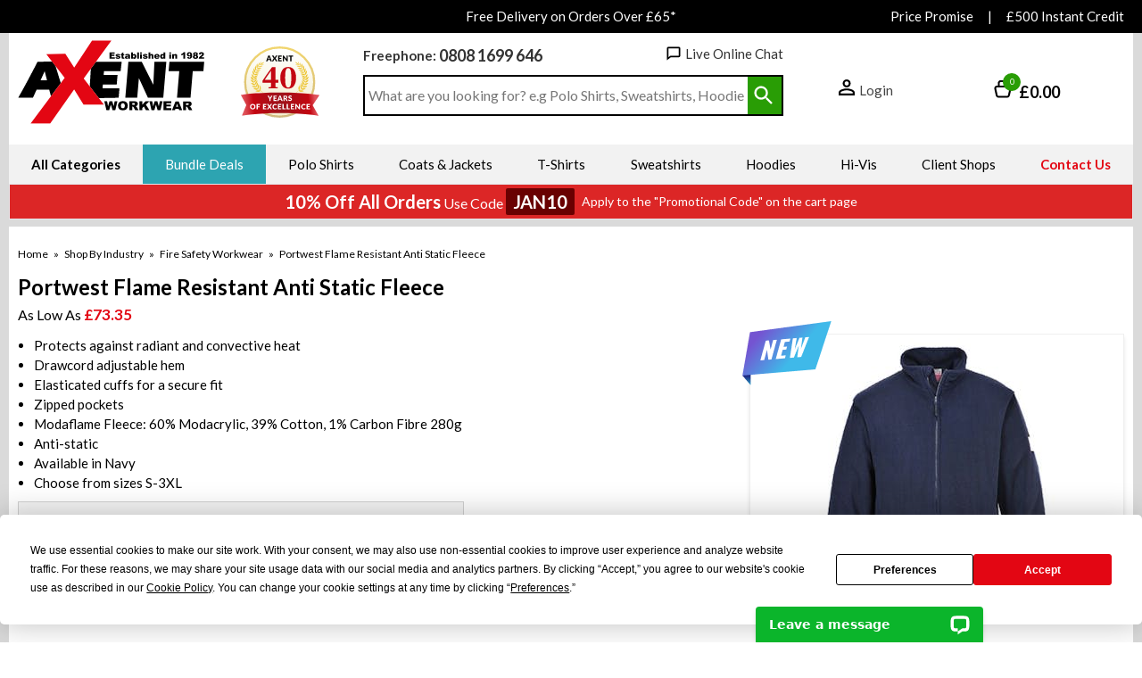

--- FILE ---
content_type: text/html; charset=UTF-8
request_url: https://www.axentworkwear.co.uk/Shop-By-Industry/Fire-Safety-Workwear/Portwest-Flame-Resistant-Anti-Static-Fleece
body_size: 69837
content:
<!DOCTYPE html>
<html lang="en">
<head>
    <meta charset="utf-8" />
    <meta name="viewport" content="width=device-width, initial-scale=1.0, maximum-scale=5.0" />
    <link id="appCSS" href="https://phabcart3.azureedge.net/css/app.css?id=0b6ef536ab0af34b77f5" rel="stylesheet">
        <link href="https://phabcart3.azureedge.net/themes/axentworkwear.co.uk/app.css?id=d41580e566a7e521e7d3" rel="stylesheet">
    <script src="https://phabcart3.azureedge.net/themes/axentworkwear.co.uk/app.js?id=5f40a94bc3f2eb5d7325" defer></script>
        <link rel="canonical" href="https://www.axentworkwear.co.uk/Shop-By-Industry/Fire-Safety-Workwear/Portwest-Flame-Resistant-Anti-Static-Fleece" inertia>
<meta property="og:title" content="Portwest Flame Resistant Anti Static Fleece " inertia>
<meta property="og:image" content="https://phabcart.imgix.net/cdn/scdn/images/uploads/fr30nar.jpg" inertia>
<meta property="og:site_name" content="Axent Workwear" inertia>
<meta property="og:description" content="Stay safe and warm with Axent Workwear's Portwest Flame Resistant Anti Static Fleece. High-quality protection meets comfort for demanding work environments. Explore now!" inertia>
<title inertia>Portwest Flame Resistant Anti Static Fleece | Axent Workwear</title>
<meta name="description" content="Stay safe and warm with Axent Workwear's Portwest Flame Resistant Anti Static Fleece. High-quality protection meets comfort for demanding work environments. Explore now!" inertia="description">    <link rel="shortcut icon" href="https://phabcart3.azureedge.net/images/axentworkwear.co.uk/favicon.ico"/>
    <!-- Google Analytics -->
    <script>
        (function(i,s,o,g,r,a,m){i['GoogleAnalyticsObject']=r;i[r]=i[r]||function(){
            (i[r].q=i[r].q||[]).push(arguments)},i[r].l=1*new Date();a=s.createElement(o),
            m=s.getElementsByTagName(o)[0];a.async=1;a.src=g;m.parentNode.insertBefore(a,m)
        })(window,document,'script','//www.google-analytics.com/analytics.js','ga');
        ga('create', 'UA-1336193-7', 'auto');
        ga('require', 'ec');
    </script>
    <!-- Facebook Pixel Analytics -->
            <script>
            !function(f,b,e,v,n,t,s){if(f.fbq)return;n=f.fbq=function(){n.callMethod?
            n.callMethod.apply(n,arguments):n.queue.push(arguments)};if(!f._fbq)f._fbq=n;
            n.push=n;n.loaded=!0;n.version='2.0';n.queue=[];t=b.createElement(e);t.async=!0;
            t.src=v;s=b.getElementsByTagName(e)[0];s.parentNode.insertBefore(t,s)}(window,
            document,'script','//connect.facebook.net/en_US/fbevents.js');
            fbq('init', '984362493647357');
        </script>
        <!-- Olark chatbot https://www.olark.com/ -->
        <!-- Norton Security Stamp -->
    
    <!-- Insert Google Tag Manager script -->
            <script>
            (function(w,d,s,l,i){w[l]=w[l]||[];w[l].push({'gtm.start':
                    new Date().getTime(),event:'gtm.js'});const f=d.getElementsByTagName(s)[0],
                j=d.createElement(s),dl=l!='dataLayer'?'&l='+l:'';j.async=true;j.src=
                '//www.googletagmanager.com/gtm.js?id='+i+dl;f.parentNode.insertBefore(j,f);
            })(window,document,'script','dataLayer', 'GTM-KN7KS7L');
        </script>
    
            <!-- Start VWO Async SmartCode -->
        <link rel="preconnect" href="https://dev.visualwebsiteoptimizer.com" />
        <script type='text/javascript' id='vwoCode'>
            window._vwo_code ||
            (function () {
                var w=window,
                    d=document;
                var account_id=779113,
                    version=2.2,
                    settings_tolerance=2000,
                    hide_element='body',
                    hide_element_style = 'opacity:0 !important;filter:alpha(opacity=0) !important;background:none !important';
                /* DO NOT EDIT BELOW THIS LINE */
                if(f=!1,v=d.querySelector('#vwoCode'),cc={},-1<d.URL.indexOf('__vwo_disable__')||w._vwo_code)return;try{var e=JSON.parse(localStorage.getItem('_vwo_'+account_id+'_config'));cc=e&&'object'==typeof e?e:{}}catch(e){}function r(t){try{return decodeURIComponent(t)}catch(e){return t}}var s=function(){var e={combination:[],combinationChoose:[],split:[],exclude:[],uuid:null,consent:null,optOut:null},t=d.cookie||'';if(!t)return e;for(var n,i,o=/(?:^|;\s*)(?:(_vis_opt_exp_(\d+)_combi=([^;]*))|(_vis_opt_exp_(\d+)_combi_choose=([^;]*))|(_vis_opt_exp_(\d+)_split=([^:;]*))|(_vis_opt_exp_(\d+)_exclude=[^;]*)|(_vis_opt_out=([^;]*))|(_vwo_global_opt_out=[^;]*)|(_vwo_uuid=([^;]*))|(_vwo_consent=([^;]*)))/g;null!==(n=o.exec(t));)try{n[1]?e.combination.push({id:n[2],value:r(n[3])}):n[4]?e.combinationChoose.push({id:n[5],value:r(n[6])}):n[7]?e.split.push({id:n[8],value:r(n[9])}):n[10]?e.exclude.push({id:n[11]}):n[12]?e.optOut=r(n[13]):n[14]?e.optOut=!0:n[15]?e.uuid=r(n[16]):n[17]&&(i=r(n[18]),e.consent=i&&3<=i.length?i.substring(0,3):null)}catch(e){}return e}();function i(){var e=function(){if(w.VWO&&Array.isArray(w.VWO))for(var e=0;e<w.VWO.length;e++){var t=w.VWO[e];if(Array.isArray(t)&&('setVisitorId'===t[0]||'setSessionId'===t[0]))return!0}return!1}(),t='a='+account_id+'&u='+encodeURIComponent(w._vis_opt_url||d.URL)+'&vn='+version+'&ph=1'+('undefined'!=typeof platform?'&p='+platform:'')+'&st='+w.performance.now();e||((n=function(){var e,t=[],n={},i=w.VWO&&w.VWO.appliedCampaigns||{};for(e in i){var o=i[e]&&i[e].v;o&&(t.push(e+'-'+o+'-1'),n[e]=!0)}if(s&&s.combination)for(var r=0;r<s.combination.length;r++){var a=s.combination[r];n[a.id]||t.push(a.id+'-'+a.value)}return t.join('|')}())&&(t+='&c='+n),(n=function(){var e=[],t={};if(s&&s.combinationChoose)for(var n=0;n<s.combinationChoose.length;n++){var i=s.combinationChoose[n];e.push(i.id+'-'+i.value),t[i.id]=!0}if(s&&s.split)for(var o=0;o<s.split.length;o++)t[(i=s.split[o]).id]||e.push(i.id+'-'+i.value);return e.join('|')}())&&(t+='&cc='+n),(n=function(){var e={},t=[];if(w.VWO&&Array.isArray(w.VWO))for(var n=0;n<w.VWO.length;n++){var i=w.VWO[n];if(Array.isArray(i)&&'setVariation'===i[0]&&i[1]&&Array.isArray(i[1]))for(var o=0;o<i[1].length;o++){var r,a=i[1][o];a&&'object'==typeof a&&(r=a.e,a=a.v,r&&a&&(e[r]=a))}}for(r in e)t.push(r+'-'+e[r]);return t.join('|')}())&&(t+='&sv='+n)),s&&s.optOut&&(t+='&o='+s.optOut);var n=function(){var e=[],t={};if(s&&s.exclude)for(var n=0;n<s.exclude.length;n++){var i=s.exclude[n];t[i.id]||(e.push(i.id),t[i.id]=!0)}return e.join('|')}();return n&&(t+='&e='+n),s&&s.uuid&&(t+='&id='+s.uuid),s&&s.consent&&(t+='&consent='+s.consent),w.name&&-1<w.name.indexOf('_vis_preview')&&(t+='&pM=true'),w.VWO&&w.VWO.ed&&(t+='&ed='+w.VWO.ed),t}code={nonce:v&&v.nonce,library_tolerance:function(){return'undefined'!=typeof library_tolerance?library_tolerance:void 0},settings_tolerance:function(){return cc.sT||settings_tolerance},hide_element_style:function(){return'{'+(cc.hES||hide_element_style)+'}'},hide_element:function(){return performance.getEntriesByName('first-contentful-paint')[0]?'':'string'==typeof cc.hE?cc.hE:hide_element},getVersion:function(){return version},finish:function(e){var t;f||(f=!0,(t=d.getElementById('_vis_opt_path_hides'))&&t.parentNode.removeChild(t),e&&((new Image).src='https://dev.visualwebsiteoptimizer.com/ee.gif?a='+account_id+e))},finished:function(){return f},addScript:function(e){var t=d.createElement('script');t.type='text/javascript',e.src?t.src=e.src:t.text=e.text,v&&t.setAttribute('nonce',v.nonce),d.getElementsByTagName('head')[0].appendChild(t)},load:function(e,t){t=t||{};var n=new XMLHttpRequest;n.open('GET',e,!0),n.withCredentials=!t.dSC,n.responseType=t.responseType||'text',n.onload=function(){if(t.onloadCb)return t.onloadCb(n,e);200===n.status?_vwo_code.addScript({text:n.responseText}):_vwo_code.finish('&e=loading_failure:'+e)},n.onerror=function(){if(t.onerrorCb)return t.onerrorCb(e);_vwo_code.finish('&e=loading_failure:'+e)},n.send()},init:function(){var e,t=this.settings_tolerance();w._vwo_settings_timer=setTimeout(function(){_vwo_code.finish()},t),'body'!==this.hide_element()?(n=d.createElement('style'),e=(t=this.hide_element())?t+this.hide_element_style():'',t=d.getElementsByTagName('head')[0],n.setAttribute('id','_vis_opt_path_hides'),v&&n.setAttribute('nonce',v.nonce),n.setAttribute('type','text/css'),n.styleSheet?n.styleSheet.cssText=e:n.appendChild(d.createTextNode(e)),t.appendChild(n)):(n=d.getElementsByTagName('head')[0],(e=d.createElement('div')).style.cssText='z-index: 2147483647 !important;position: fixed !important;left: 0 !important;top: 0 !important;width: 100% !important;height: 100% !important;background: white !important;',e.setAttribute('id','_vis_opt_path_hides'),e.classList.add('_vis_hide_layer'),n.parentNode.insertBefore(e,n.nextSibling));var n='https://dev.visualwebsiteoptimizer.com/j.php?'+i();-1!==w.location.search.indexOf('_vwo_xhr')?this.addScript({src:n}):this.load(n+'&x=true',{l:1})}};w._vwo_code=code;code.init();})();
        </script>
        <!-- End VWO Async SmartCode -->
    
        
    </head>
<body>
            <noscript><iframe src="//www.googletagmanager.com/ns.html?id=GTM-KN7KS7L" height="0" width="0" style="display:none; visibility:hidden"></iframe></noscript>
            <div data-server-rendered="true" id="app" data-page="{&quot;component&quot;:&quot;Product&quot;,&quot;props&quot;:{&quot;errors&quot;:{},&quot;brand&quot;:&quot;axentworkwear.co.uk&quot;,&quot;cdn_url&quot;:&quot;https://phabcart3.azureedge.net&quot;,&quot;siteName&quot;:&quot;Axentworkwear.co.uk&quot;,&quot;siteNickName&quot;:&quot;Axent Workwear&quot;,&quot;token&quot;:&quot;cQHDmURKYe943vcTkgy9FAtt&quot;,&quot;csrf_token&quot;:&quot;fAmYwzTIjn3xcO4fvfXOiR9hfwsmuV3qAt3IyjpX&quot;,&quot;baseUrl&quot;:&quot;https://www.axentworkwear.co.uk&quot;,&quot;imageBaseSrc&quot;:&quot;https://phabcart.imgix.net/cdn/scdn/images/uploads/&quot;,&quot;flashBaseSrc&quot;:&quot;https://pbh-cdn.s3.amazonaws.com/images/flashes/axent/icons/&quot;,&quot;currencyCode&quot;:&quot;GBP&quot;,&quot;pageNameAppend&quot;:&quot; | Axent Workwear&quot;,&quot;nsgStoreNumber&quot;:false,&quot;baseCategories&quot;:[{&quot;Catid&quot;:98254,&quot;Name&quot;:&quot;New Products&quot;,&quot;customisable&quot;:false,&quot;url&quot;:&quot;/New-Products&quot;,&quot;UserMustCustomise&quot;:false,&quot;nav_categories&quot;:[{&quot;Catid&quot;:103479,&quot;Name&quot;:&quot;Pro RTX Pro Long Sleeve T-Shirt&quot;,&quot;customisable&quot;:true,&quot;url&quot;:&quot;/TShirts/All-Tshirts/Pro-RTX-Pro-Long-Sleeve-TShirt&quot;,&quot;UserMustCustomise&quot;:false},{&quot;Catid&quot;:103481,&quot;Name&quot;:&quot;Pro RTX Pro Zip Hoodie&quot;,&quot;customisable&quot;:true,&quot;url&quot;:&quot;/Hoodies/All-Hoodies/Pro-RTX-Pro-Zip-Hoodie&quot;,&quot;UserMustCustomise&quot;:false},{&quot;Catid&quot;:103485,&quot;Name&quot;:&quot;Pro RTX Premium Polo&quot;,&quot;customisable&quot;:true,&quot;url&quot;:&quot;/Polo-Shirts/All-Polo-Shirts/Pro-RTX-Premium-Polo&quot;,&quot;UserMustCustomise&quot;:false},{&quot;Catid&quot;:103486,&quot;Name&quot;:&quot;Regatta Pro 65/35 Long Sleeve Polo&quot;,&quot;customisable&quot;:true,&quot;url&quot;:&quot;/Polo-Shirts/All-Polo-Shirts/Regatta-Pro-6535-Long-Sleeve-Polo&quot;,&quot;UserMustCustomise&quot;:false},{&quot;Catid&quot;:103487,&quot;Name&quot;:&quot;Regatta Pro Wicking Polo&quot;,&quot;customisable&quot;:true,&quot;url&quot;:&quot;/Polo-Shirts/All-Polo-Shirts/Regatta-Pro-Wicking-Polo&quot;,&quot;UserMustCustomise&quot;:false},{&quot;Catid&quot;:103488,&quot;Name&quot;:&quot;Pro RTX Pro 1/4 Neck Zip Sweatshirt&quot;,&quot;customisable&quot;:true,&quot;url&quot;:&quot;/Sweatshirts/All-Sweatshirts/Pro-RTX-Pro-14-Neck-Zip-Sweatshirt&quot;,&quot;UserMustCustomise&quot;:false},{&quot;Catid&quot;:103490,&quot;Name&quot;:&quot;Regatta Pro Crew Neck Sweatshirt&quot;,&quot;customisable&quot;:true,&quot;url&quot;:&quot;/Sweatshirts/All-Sweatshirts/Regatta-Pro-Crew-Neck-Sweatshirt&quot;,&quot;UserMustCustomise&quot;:false},{&quot;Catid&quot;:103491,&quot;Name&quot;:&quot;Regatta Pro Full-Zip Hoodie&quot;,&quot;customisable&quot;:true,&quot;url&quot;:&quot;/Hoodies/All-Hoodies/Regatta-Pro-FullZip-Hoodie&quot;,&quot;UserMustCustomise&quot;:false},{&quot;Catid&quot;:103492,&quot;Name&quot;:&quot;Regatta Pro Overhead Hoodie&quot;,&quot;customisable&quot;:true,&quot;url&quot;:&quot;/Hoodies/All-Hoodies/Regatta-Pro-Overhead-Hoodie&quot;,&quot;UserMustCustomise&quot;:false},{&quot;Catid&quot;:103495,&quot;Name&quot;:&quot;Regatta Pro Cargo Trousers&quot;,&quot;customisable&quot;:false,&quot;url&quot;:&quot;/Trousers/Regatta-Pro-Cargo-Trousers&quot;,&quot;UserMustCustomise&quot;:false},{&quot;Catid&quot;:103496,&quot;Name&quot;:&quot;Regatta Pro Action Trousers&quot;,&quot;customisable&quot;:false,&quot;url&quot;:&quot;/Trousers/Regatta-Pro-Action-Trousers&quot;,&quot;UserMustCustomise&quot;:false},{&quot;Catid&quot;:103497,&quot;Name&quot;:&quot;Premier Workwear Cargo Shorts&quot;,&quot;customisable&quot;:false,&quot;url&quot;:&quot;/Shorts/Premier-Workwear-Cargo-Shorts&quot;,&quot;UserMustCustomise&quot;:false},{&quot;Catid&quot;:103498,&quot;Name&quot;:&quot;Beechfield Original 5-Panel Cap&quot;,&quot;customisable&quot;:true,&quot;url&quot;:&quot;/Accessories/Headwear-Gloves/Beechfield-Original-5Panel-Cap&quot;,&quot;UserMustCustomise&quot;:false},{&quot;Catid&quot;:103499,&quot;Name&quot;:&quot;Beechfield Snapback Trucker&quot;,&quot;customisable&quot;:true,&quot;url&quot;:&quot;/Accessories/Headwear-Gloves/Beechfield-Snapback-Trucker&quot;,&quot;UserMustCustomise&quot;:false},{&quot;Catid&quot;:103500,&quot;Name&quot;:&quot;Beechfield Ultimate 5 Panel Cap&quot;,&quot;customisable&quot;:true,&quot;url&quot;:&quot;/Accessories/Headwear-Gloves/Beechfield-Ultimate-5-Panel-Cap&quot;,&quot;UserMustCustomise&quot;:false},{&quot;Catid&quot;:103501,&quot;Name&quot;:&quot;Beechfield 5-Panel Snapback Rapper Cap&quot;,&quot;customisable&quot;:true,&quot;url&quot;:&quot;/Accessories/Headwear-Gloves/Beechfield-5Panel-Snapback-Rapper-Cap&quot;,&quot;UserMustCustomise&quot;:false},{&quot;Catid&quot;:103502,&quot;Name&quot;:&quot;Beechfield Reversible Bucket Hat&quot;,&quot;customisable&quot;:true,&quot;url&quot;:&quot;/Accessories/Headwear-Gloves/Beechfield-Reversible-Bucket-Hat&quot;,&quot;UserMustCustomise&quot;:false},{&quot;Catid&quot;:104982,&quot;Name&quot;:&quot;Asquith &amp; Fox Tipped Polo Shirt&quot;,&quot;customisable&quot;:true,&quot;url&quot;:&quot;/Polo-Shirts/All-Polo-Shirts/Asquith-Fox-Tipped-Polo-Shirt&quot;,&quot;UserMustCustomise&quot;:false},{&quot;Catid&quot;:104983,&quot;Name&quot;:&quot;Russell Authentic Hooded Sweatshirt&quot;,&quot;customisable&quot;:true,&quot;url&quot;:&quot;/Hoodies/All-Hoodies/Russell-Authentic-Hooded-Sweatshirt&quot;,&quot;UserMustCustomise&quot;:false},{&quot;Catid&quot;:104984,&quot;Name&quot;:&quot;Russell Women's Authentic Hooded Sweatshirt&quot;,&quot;customisable&quot;:true,&quot;url&quot;:&quot;/Hoodies/All-Hoodies/Russell-Womens-Authentic-Hooded-Sweatshirt&quot;,&quot;UserMustCustomise&quot;:false},{&quot;Catid&quot;:104985,&quot;Name&quot;:&quot;Premier Pocket Tabard &quot;,&quot;customisable&quot;:false,&quot;url&quot;:&quot;/Shop-By-Industry/Healthcare-Workwear/Premier-Pocket-Tabard&quot;,&quot;UserMustCustomise&quot;:false},{&quot;Catid&quot;:106784,&quot;Name&quot;:&quot;Portwest Flame Resistant Anti-Static Coverall&quot;,&quot;customisable&quot;:false,&quot;url&quot;:&quot;/Shop-By-Industry/Fire-Safety-Workwear/Portwest-Flame-Resistant-AntiStatic-Coverall&quot;,&quot;UserMustCustomise&quot;:false},{&quot;Catid&quot;:106785,&quot;Name&quot;:&quot;Portwest Bizweld FR Coverall &quot;,&quot;customisable&quot;:false,&quot;url&quot;:&quot;/Shop-By-Industry/Fire-Safety-Workwear/Portwest-Bizweld-FR-Coverall&quot;,&quot;UserMustCustomise&quot;:false},{&quot;Catid&quot;:106786,&quot;Name&quot;:&quot;Portwest Bizflame Rain Hi Vis Antistatic FR Jacket&quot;,&quot;customisable&quot;:false,&quot;url&quot;:&quot;/Shop-By-Industry/Fire-Safety-Workwear/Portwest-Bizflame-Rain-Hi-Vis-Antistatic-FR-Jacket&quot;,&quot;UserMustCustomise&quot;:false},{&quot;Catid&quot;:106787,&quot;Name&quot;:&quot;Portwest Bizflame Work Hi-Vis Anti-Static Coverall&quot;,&quot;customisable&quot;:false,&quot;url&quot;:&quot;/Shop-By-Industry/Fire-Safety-Workwear/Portwest-Bizflame-Work-HiVis-AntiStatic-Coverall&quot;,&quot;UserMustCustomise&quot;:false},{&quot;Catid&quot;:106788,&quot;Name&quot;:&quot;Portwest Bizweld Trousers&quot;,&quot;customisable&quot;:false,&quot;url&quot;:&quot;/Shop-By-Industry/Fire-Safety-Workwear/Portwest-Bizweld-Trousers&quot;,&quot;UserMustCustomise&quot;:false},{&quot;Catid&quot;:106789,&quot;Name&quot;:&quot;Portwest Flame Resistant Anti-Static Long Sleeve Polo Shirt&quot;,&quot;customisable&quot;:false,&quot;url&quot;:&quot;/Shop-By-Industry/Fire-Safety-Workwear/Portwest-Flame-Resistant-AntiStatic-Long-Sleeve-Polo-Shirt&quot;,&quot;UserMustCustomise&quot;:false},{&quot;Catid&quot;:106790,&quot;Name&quot;:&quot;Portwest Bizweld Jacket &quot;,&quot;customisable&quot;:false,&quot;url&quot;:&quot;/Shop-By-Industry/Fire-Safety-Workwear/Portwest-Bizweld-Jacket&quot;,&quot;UserMustCustomise&quot;:false},{&quot;Catid&quot;:106791,&quot;Name&quot;:&quot;Portwest Bizweld Classic Coverall&quot;,&quot;customisable&quot;:false,&quot;url&quot;:&quot;/Shop-By-Industry/Fire-Safety-Workwear/Portwest-Bizweld-Classic-Coverall&quot;,&quot;UserMustCustomise&quot;:false},{&quot;Catid&quot;:106792,&quot;Name&quot;:&quot;Portwest WX3 Flame Resistant Long Sleeve Polo &quot;,&quot;customisable&quot;:false,&quot;url&quot;:&quot;/Shop-By-Industry/Fire-Safety-Workwear/Portwest-WX3-Flame-Resistant-Long-Sleeve-Polo&quot;,&quot;UserMustCustomise&quot;:false},{&quot;Catid&quot;:106793,&quot;Name&quot;:&quot;Portwest Flame Resistant RIS Sweatshirt &quot;,&quot;customisable&quot;:false,&quot;url&quot;:&quot;/Shop-By-Industry/Fire-Safety-Workwear/Portwest-Flame-Resistant-RIS-Sweatshirt&quot;,&quot;UserMustCustomise&quot;:false},{&quot;Catid&quot;:106794,&quot;Name&quot;:&quot;Portwest FR Hi-Vis Long Sleeve T-Shirt &quot;,&quot;customisable&quot;:false,&quot;url&quot;:&quot;/Shop-By-Industry/Fire-Safety-Workwear/Portwest-FR-HiVis-Long-Sleeve-TShirt&quot;,&quot;UserMustCustomise&quot;:false},{&quot;Catid&quot;:106795,&quot;Name&quot;:&quot;Portwest Bizflame Work Trousers&quot;,&quot;customisable&quot;:false,&quot;url&quot;:&quot;/Shop-By-Industry/Fire-Safety-Workwear/Portwest-Bizflame-Work-Trousers&quot;,&quot;UserMustCustomise&quot;:false},{&quot;Catid&quot;:106796,&quot;Name&quot;:&quot;Portwest Flame Resistant Anti Static Fleece &quot;,&quot;customisable&quot;:false,&quot;url&quot;:&quot;/Shop-By-Industry/Fire-Safety-Workwear/Portwest-Flame-Resistant-Anti-Static-Fleece&quot;,&quot;UserMustCustomise&quot;:false},{&quot;Catid&quot;:106798,&quot;Name&quot;:&quot;Premier Women’s 'Invincible' Onna-Stretch Tunic&quot;,&quot;customisable&quot;:true,&quot;url&quot;:&quot;/Shop-By-Industry/Healthcare-Workwear/Premier-Womens-Invincible-OnnaStretch-Tunic&quot;,&quot;UserMustCustomise&quot;:false},{&quot;Catid&quot;:106799,&quot;Name&quot;:&quot;Premier Relentless' Onna-Stretch Cargo Pants&quot;,&quot;customisable&quot;:false,&quot;url&quot;:&quot;/Shop-By-Industry/Healthcare-Workwear/Premier-Relentless-OnnaStretch-Cargo-Pants&quot;,&quot;UserMustCustomise&quot;:false},{&quot;Catid&quot;:106800,&quot;Name&quot;:&quot;Premier Women’s 'Relentless' Onna-Stretch Cargo Pants&quot;,&quot;customisable&quot;:false,&quot;url&quot;:&quot;/Shop-By-Industry/Healthcare-Workwear/Premier-Womens-Relentless-OnnaStretch-Cargo-Pants&quot;,&quot;UserMustCustomise&quot;:false},{&quot;Catid&quot;:106801,&quot;Name&quot;:&quot;Premier Limitless' Onna-stretch Tunic&quot;,&quot;customisable&quot;:true,&quot;url&quot;:&quot;/Shop-By-Industry/Healthcare-Workwear/Premier-Limitless-Onnastretch-Tunic&quot;,&quot;UserMustCustomise&quot;:false},{&quot;Catid&quot;:106802,&quot;Name&quot;:&quot;Premier Women’s 'Limitless' Onna-stretch tunic&quot;,&quot;customisable&quot;:true,&quot;url&quot;:&quot;/Shop-By-Industry/Healthcare-Workwear/Premier-Womens-Limitless-Onnastretch-tunic&quot;,&quot;UserMustCustomise&quot;:false},{&quot;Catid&quot;:106803,&quot;Name&quot;:&quot;Premier Women’s 'Energized' Onna-stretch jogger pants&quot;,&quot;customisable&quot;:false,&quot;url&quot;:&quot;/Shop-By-Industry/Healthcare-Workwear/Premier-Womens-Energized-Onnastretch-jogger-pants&quot;,&quot;UserMustCustomise&quot;:false},{&quot;Catid&quot;:107822,&quot;Name&quot;:&quot;Finden Hales All Weather Robe &quot;,&quot;customisable&quot;:true,&quot;url&quot;:&quot;/Accessories/Dry-Robes/Finden-Hales-All-Weather-Robe&quot;,&quot;UserMustCustomise&quot;:false},{&quot;Catid&quot;:107823,&quot;Name&quot;:&quot;Finden Hales Kids All Weather Robe&quot;,&quot;customisable&quot;:true,&quot;url&quot;:&quot;/Accessories/Dry-Robes/Finden-Hales-Kids-All-Weather-Robe&quot;,&quot;UserMustCustomise&quot;:false},{&quot;Catid&quot;:107824,&quot;Name&quot;:&quot;Westford Mill Bag for Life Long Handles&quot;,&quot;customisable&quot;:true,&quot;url&quot;:&quot;/Accessories/Custom-Bags-Luggage/Westford-Mill-Bag-for-Life-Long-Handles&quot;,&quot;UserMustCustomise&quot;:false},{&quot;Catid&quot;:107826,&quot;Name&quot;:&quot;Quadra Sports Holdall&quot;,&quot;customisable&quot;:true,&quot;url&quot;:&quot;/Accessories/Custom-Bags-Luggage/Quadra-Sports-Holdall&quot;,&quot;UserMustCustomise&quot;:false},{&quot;Catid&quot;:107827,&quot;Name&quot;:&quot;Quadra Teamwear Holdall&quot;,&quot;customisable&quot;:true,&quot;url&quot;:&quot;/Accessories/Custom-Bags-Luggage/Quadra-Teamwear-Holdall&quot;,&quot;UserMustCustomise&quot;:false},{&quot;Catid&quot;:107828,&quot;Name&quot;:&quot;Quadra Pro Team Holdall&quot;,&quot;customisable&quot;:true,&quot;url&quot;:&quot;/Accessories/Custom-Bags-Luggage/Quadra-Pro-Team-Holdall&quot;,&quot;UserMustCustomise&quot;:false},{&quot;Catid&quot;:107829,&quot;Name&quot;:&quot;Bagbase Junior Dance Bag&quot;,&quot;customisable&quot;:true,&quot;url&quot;:&quot;/Accessories/Custom-Bags-Luggage/Bagbase-Junior-Dance-Bag&quot;,&quot;UserMustCustomise&quot;:false},{&quot;Catid&quot;:107830,&quot;Name&quot;:&quot;Quadra Pro Team Locker Bag &quot;,&quot;customisable&quot;:true,&quot;url&quot;:&quot;/Accessories/Custom-Bags-Luggage/Quadra-Pro-Team-Locker-Bag&quot;,&quot;UserMustCustomise&quot;:false},{&quot;Catid&quot;:107831,&quot;Name&quot;:&quot;Quadra Pro Team Backpack&quot;,&quot;customisable&quot;:true,&quot;url&quot;:&quot;/Accessories/Custom-Bags-Luggage/Quadra-Pro-Team-Backpack&quot;,&quot;UserMustCustomise&quot;:false},{&quot;Catid&quot;:107833,&quot;Name&quot;:&quot;Quadra Tailored Luxe Pu Weekender&quot;,&quot;customisable&quot;:true,&quot;url&quot;:&quot;/Accessories/Custom-Bags-Luggage/Quadra-Tailored-Luxe-Pu-Weekender&quot;,&quot;UserMustCustomise&quot;:false},{&quot;Catid&quot;:107834,&quot;Name&quot;:&quot;Quadra Acadmey Backpack&quot;,&quot;customisable&quot;:true,&quot;url&quot;:&quot;/Accessories/Custom-Bags-Luggage/Quadra-Acadmey-Backpack&quot;,&quot;UserMustCustomise&quot;:false},{&quot;Catid&quot;:107835,&quot;Name&quot;:&quot;Quadra Tailored Luxe Pu Backpack &quot;,&quot;customisable&quot;:true,&quot;url&quot;:&quot;/Accessories/Custom-Bags-Luggage/Quadra-Tailored-Luxe-Pu-Backpack&quot;,&quot;UserMustCustomise&quot;:false},{&quot;Catid&quot;:107836,&quot;Name&quot;:&quot;Quadra Tailored Luxe Pu Briefcase&quot;,&quot;customisable&quot;:true,&quot;url&quot;:&quot;/Accessories/Custom-Bags-Luggage/Quadra-Tailored-Luxe-Pu-Briefcase&quot;,&quot;UserMustCustomise&quot;:false},{&quot;Catid&quot;:107837,&quot;Name&quot;:&quot;Bagebase Original Fashion Backpack &quot;,&quot;customisable&quot;:true,&quot;url&quot;:&quot;/Accessories/Custom-Bags-Luggage/Bagebase-Original-Fashion-Backpack&quot;,&quot;UserMustCustomise&quot;:false},{&quot;Catid&quot;:107838,&quot;Name&quot;:&quot;Quadra Nuhide Weekender&quot;,&quot;customisable&quot;:true,&quot;url&quot;:&quot;/Accessories/Custom-Bags-Luggage/Quadra-Nuhide-Weekender&quot;,&quot;UserMustCustomise&quot;:false},{&quot;Catid&quot;:107839,&quot;Name&quot;:&quot;Beechfield Junior Original 5 Panel Cap &quot;,&quot;customisable&quot;:true,&quot;url&quot;:&quot;/Accessories/Headwear-Gloves/Beechfield-Junior-Original-5-Panel-Cap&quot;,&quot;UserMustCustomise&quot;:false},{&quot;Catid&quot;:107840,&quot;Name&quot;:&quot;Beechfield Junior Legionnaire-Style Cap&quot;,&quot;customisable&quot;:true,&quot;url&quot;:&quot;/Accessories/Headwear-Gloves/Beechfield-Junior-LegionnaireStyle-Cap&quot;,&quot;UserMustCustomise&quot;:false},{&quot;Catid&quot;:107842,&quot;Name&quot;:&quot;Premier All-Purpose Waterproof Gown&quot;,&quot;customisable&quot;:false,&quot;url&quot;:&quot;/Shop-By-Industry/Health-Beauty/Premier-AllPurpose-Waterproof-Gown&quot;,&quot;UserMustCustomise&quot;:false},{&quot;Catid&quot;:107844,&quot;Name&quot;:&quot;Pro RTX Pro Three Layer Softshell Jacket&quot;,&quot;customisable&quot;:true,&quot;url&quot;:&quot;/Coats-Jackets/All-Coats-Jackets/Pro-RTX-Pro-Three-Layer-Softshell-Jacket&quot;,&quot;UserMustCustomise&quot;:false},{&quot;Catid&quot;:107845,&quot;Name&quot;:&quot;Pro RTX Pro Fleece Gilet &quot;,&quot;customisable&quot;:true,&quot;url&quot;:&quot;/Coats-Jackets/All-Coats-Jackets/Pro-RTX-Pro-Fleece-Gilet&quot;,&quot;UserMustCustomise&quot;:false},{&quot;Catid&quot;:107849,&quot;Name&quot;:&quot;Gildan Heavy Cotton Youth T-Shirt &quot;,&quot;customisable&quot;:true,&quot;url&quot;:&quot;/Kids-Clothing/Gildan-Heavy-Cotton-Youth-TShirt&quot;,&quot;UserMustCustomise&quot;:false},{&quot;Catid&quot;:107850,&quot;Name&quot;:&quot;Fruit of the Loom Kids Valueweight T-Shirt &quot;,&quot;customisable&quot;:true,&quot;url&quot;:&quot;/Kids-Clothing/Fruit-of-the-Loom-Kids-Valueweight-TShirt&quot;,&quot;UserMustCustomise&quot;:false},{&quot;Catid&quot;:107851,&quot;Name&quot;:&quot;AWDi's Kids Zoodie&quot;,&quot;customisable&quot;:true,&quot;url&quot;:&quot;/Kids-Clothing/AWDis-Kids-Zoodie&quot;,&quot;UserMustCustomise&quot;:false},{&quot;Catid&quot;:107852,&quot;Name&quot;:&quot;AWDi's Kids Hoodie&quot;,&quot;customisable&quot;:true,&quot;url&quot;:&quot;/Kids-Clothing/AWDis-Kids-Hoodie&quot;,&quot;UserMustCustomise&quot;:false},{&quot;Catid&quot;:107853,&quot;Name&quot;:&quot;Fruit of the Loom Kids 65/35 Polo Shirt &quot;,&quot;customisable&quot;:true,&quot;url&quot;:&quot;/Kids-Clothing/Fruit-of-the-Loom-Kids-6535-Polo-Shirt&quot;,&quot;UserMustCustomise&quot;:false},{&quot;Catid&quot;:107854,&quot;Name&quot;:&quot;AWDi's Kids Cool T-Shirt&quot;,&quot;customisable&quot;:true,&quot;url&quot;:&quot;/Kids-Clothing/AWDis-Kids-Cool-TShirt&quot;,&quot;UserMustCustomise&quot;:false},{&quot;Catid&quot;:107856,&quot;Name&quot;:&quot;AWDi's Kids Sweatshirt&quot;,&quot;customisable&quot;:true,&quot;url&quot;:&quot;/Kids-Clothing/AWDis-Kids-Sweatshirt&quot;,&quot;UserMustCustomise&quot;:false}]},{&quot;Catid&quot;:84273,&quot;Name&quot;:&quot;Bundle Deals&quot;,&quot;customisable&quot;:true,&quot;url&quot;:&quot;/Bundle-Deals&quot;,&quot;UserMustCustomise&quot;:false,&quot;nav_categories&quot;:[{&quot;Catid&quot;:101098,&quot;Name&quot;:&quot;Wearer Packs&quot;,&quot;customisable&quot;:false,&quot;url&quot;:&quot;/Bundle-Deals/Wearer-Packs&quot;,&quot;UserMustCustomise&quot;:false},{&quot;Catid&quot;:101099,&quot;Name&quot;:&quot;£99 Bundle Deals&quot;,&quot;customisable&quot;:false,&quot;url&quot;:&quot;/Bundle-Deals/99-Bundle-Deals&quot;,&quot;UserMustCustomise&quot;:false},{&quot;Catid&quot;:104452,&quot;Name&quot;:&quot;Printed Bundle Deals&quot;,&quot;customisable&quot;:false,&quot;url&quot;:&quot;/Bundle-Deals/Printed-Bundle-Deals&quot;,&quot;UserMustCustomise&quot;:false}]},{&quot;Catid&quot;:84239,&quot;Name&quot;:&quot;Polo Shirts&quot;,&quot;customisable&quot;:false,&quot;url&quot;:&quot;/Polo-Shirts&quot;,&quot;UserMustCustomise&quot;:false,&quot;nav_categories&quot;:[{&quot;Catid&quot;:101281,&quot;Name&quot;:&quot;All Polo Shirts&quot;,&quot;customisable&quot;:false,&quot;url&quot;:&quot;/Polo-Shirts/All-Polo-Shirts&quot;,&quot;UserMustCustomise&quot;:false},{&quot;Catid&quot;:101283,&quot;Name&quot;:&quot;Gender&quot;,&quot;customisable&quot;:false,&quot;url&quot;:&quot;/Polo-Shirts/Gender&quot;,&quot;UserMustCustomise&quot;:false},{&quot;Catid&quot;:101284,&quot;Name&quot;:&quot;Style&quot;,&quot;customisable&quot;:false,&quot;url&quot;:&quot;/Polo-Shirts/Style&quot;,&quot;UserMustCustomise&quot;:false},{&quot;Catid&quot;:101285,&quot;Name&quot;:&quot;Brand&quot;,&quot;customisable&quot;:false,&quot;url&quot;:&quot;/Polo-Shirts/Brand&quot;,&quot;UserMustCustomise&quot;:false}]},{&quot;Catid&quot;:84282,&quot;Name&quot;:&quot;Coats &amp; Jackets&quot;,&quot;customisable&quot;:false,&quot;url&quot;:&quot;/Coats-Jackets&quot;,&quot;UserMustCustomise&quot;:false,&quot;nav_categories&quot;:[{&quot;Catid&quot;:84298,&quot;Name&quot;:&quot;Hi-Vis Jackets&quot;,&quot;customisable&quot;:false,&quot;url&quot;:&quot;/HiVis/Style/HiVis-Jackets&quot;,&quot;UserMustCustomise&quot;:false},{&quot;Catid&quot;:101310,&quot;Name&quot;:&quot;All Coats &amp; Jackets&quot;,&quot;customisable&quot;:false,&quot;url&quot;:&quot;/Coats-Jackets/All-Coats-Jackets&quot;,&quot;UserMustCustomise&quot;:false},{&quot;Catid&quot;:101311,&quot;Name&quot;:&quot;Gender&quot;,&quot;customisable&quot;:false,&quot;url&quot;:&quot;/Coats-Jackets/Gender&quot;,&quot;UserMustCustomise&quot;:false},{&quot;Catid&quot;:101312,&quot;Name&quot;:&quot;Style&quot;,&quot;customisable&quot;:false,&quot;url&quot;:&quot;/Coats-Jackets/Style&quot;,&quot;UserMustCustomise&quot;:false},{&quot;Catid&quot;:101313,&quot;Name&quot;:&quot;Brand&quot;,&quot;customisable&quot;:false,&quot;url&quot;:&quot;/Coats-Jackets/Brand&quot;,&quot;UserMustCustomise&quot;:false},{&quot;Catid&quot;:135524,&quot;Name&quot;:&quot;Regatta Thor Jackets Offer&quot;,&quot;customisable&quot;:false,&quot;url&quot;:&quot;/Coats-Jackets/Regatta-Thor-Jackets-Offer&quot;,&quot;UserMustCustomise&quot;:false}]},{&quot;Catid&quot;:84240,&quot;Name&quot;:&quot;T-Shirts&quot;,&quot;customisable&quot;:false,&quot;url&quot;:&quot;/TShirts&quot;,&quot;UserMustCustomise&quot;:false,&quot;nav_categories&quot;:[{&quot;Catid&quot;:101361,&quot;Name&quot;:&quot;All T-shirts&quot;,&quot;customisable&quot;:false,&quot;url&quot;:&quot;/TShirts/All-Tshirts&quot;,&quot;UserMustCustomise&quot;:false},{&quot;Catid&quot;:101362,&quot;Name&quot;:&quot;Gender\t\t&quot;,&quot;customisable&quot;:false,&quot;url&quot;:&quot;/TShirts/Gender&quot;,&quot;UserMustCustomise&quot;:false},{&quot;Catid&quot;:101363,&quot;Name&quot;:&quot;Style\t\t\t\t\t&quot;,&quot;customisable&quot;:false,&quot;url&quot;:&quot;/TShirts/Style&quot;,&quot;UserMustCustomise&quot;:false},{&quot;Catid&quot;:101364,&quot;Name&quot;:&quot;Brand\t\t\t\t\t&quot;,&quot;customisable&quot;:false,&quot;url&quot;:&quot;/TShirts/Brand&quot;,&quot;UserMustCustomise&quot;:false}]},{&quot;Catid&quot;:84256,&quot;Name&quot;:&quot;Sweatshirts&quot;,&quot;customisable&quot;:false,&quot;url&quot;:&quot;/Sweatshirts&quot;,&quot;UserMustCustomise&quot;:false,&quot;nav_categories&quot;:[{&quot;Catid&quot;:101394,&quot;Name&quot;:&quot;All Sweatshirts&quot;,&quot;customisable&quot;:false,&quot;url&quot;:&quot;/Sweatshirts/All-Sweatshirts&quot;,&quot;UserMustCustomise&quot;:false},{&quot;Catid&quot;:101395,&quot;Name&quot;:&quot;Gender&quot;,&quot;customisable&quot;:false,&quot;url&quot;:&quot;/Sweatshirts/Gender&quot;,&quot;UserMustCustomise&quot;:false},{&quot;Catid&quot;:101396,&quot;Name&quot;:&quot;Style&quot;,&quot;customisable&quot;:false,&quot;url&quot;:&quot;/Sweatshirts/Style&quot;,&quot;UserMustCustomise&quot;:false},{&quot;Catid&quot;:101397,&quot;Name&quot;:&quot;Brand&quot;,&quot;customisable&quot;:false,&quot;url&quot;:&quot;/Sweatshirts/Brand&quot;,&quot;UserMustCustomise&quot;:false}]},{&quot;Catid&quot;:84243,&quot;Name&quot;:&quot;Hoodies&quot;,&quot;customisable&quot;:false,&quot;url&quot;:&quot;/Hoodies&quot;,&quot;UserMustCustomise&quot;:false,&quot;nav_categories&quot;:[{&quot;Catid&quot;:101270,&quot;Name&quot;:&quot;All Hoodies&quot;,&quot;customisable&quot;:false,&quot;url&quot;:&quot;/Hoodies/All-Hoodies&quot;,&quot;UserMustCustomise&quot;:false},{&quot;Catid&quot;:101414,&quot;Name&quot;:&quot;Gender\t\t&quot;,&quot;customisable&quot;:false,&quot;url&quot;:&quot;/Hoodies/Gender&quot;,&quot;UserMustCustomise&quot;:false},{&quot;Catid&quot;:101415,&quot;Name&quot;:&quot;Style\t\t\t\t&quot;,&quot;customisable&quot;:false,&quot;url&quot;:&quot;/Hoodies/Style&quot;,&quot;UserMustCustomise&quot;:false},{&quot;Catid&quot;:101416,&quot;Name&quot;:&quot;Brand&quot;,&quot;customisable&quot;:false,&quot;url&quot;:&quot;/Hoodies/Brand&quot;,&quot;UserMustCustomise&quot;:false}]},{&quot;Catid&quot;:84252,&quot;Name&quot;:&quot;Shirts &quot;,&quot;customisable&quot;:false,&quot;url&quot;:&quot;/Shirts&quot;,&quot;UserMustCustomise&quot;:false,&quot;nav_categories&quot;:[{&quot;Catid&quot;:84254,&quot;Name&quot;:&quot;Long Sleeve Shirts&quot;,&quot;customisable&quot;:false,&quot;url&quot;:&quot;/Shirts/Long-Sleeve-Shirts&quot;,&quot;UserMustCustomise&quot;:false},{&quot;Catid&quot;:84255,&quot;Name&quot;:&quot;Short Sleeve Shirts&quot;,&quot;customisable&quot;:false,&quot;url&quot;:&quot;/Shirts/Short-Sleeve-Shirts&quot;,&quot;UserMustCustomise&quot;:false}]},{&quot;Catid&quot;:84296,&quot;Name&quot;:&quot;Hi-Vis&quot;,&quot;customisable&quot;:false,&quot;url&quot;:&quot;/HiVis&quot;,&quot;UserMustCustomise&quot;:false,&quot;nav_categories&quot;:[{&quot;Catid&quot;:101433,&quot;Name&quot;:&quot;All Hi-Vis&quot;,&quot;customisable&quot;:false,&quot;url&quot;:&quot;/HiVis/All-HiVis&quot;,&quot;UserMustCustomise&quot;:false},{&quot;Catid&quot;:101434,&quot;Name&quot;:&quot;Gender\t\t&quot;,&quot;customisable&quot;:false,&quot;url&quot;:&quot;/HiVis/Gender&quot;,&quot;UserMustCustomise&quot;:false},{&quot;Catid&quot;:101435,&quot;Name&quot;:&quot;Style&quot;,&quot;customisable&quot;:false,&quot;url&quot;:&quot;/HiVis/Style&quot;,&quot;UserMustCustomise&quot;:false},{&quot;Catid&quot;:101436,&quot;Name&quot;:&quot;Brand\t\t\t\t&quot;,&quot;customisable&quot;:false,&quot;url&quot;:&quot;/HiVis/Brand&quot;,&quot;UserMustCustomise&quot;:false}]},{&quot;Catid&quot;:92184,&quot;Name&quot;:&quot;Recycled Workwear&quot;,&quot;customisable&quot;:false,&quot;url&quot;:&quot;/Recycled-Workwear&quot;,&quot;UserMustCustomise&quot;:false,&quot;nav_categories&quot;:[{&quot;Catid&quot;:94489,&quot;Name&quot;:&quot;Result Recycled Safety Hi-Vis T-Shirt&quot;,&quot;customisable&quot;:true,&quot;url&quot;:&quot;/HiVis/Style/HiVis-TShirts/Result-Recycled-Safety-HiVis-TShirt&quot;,&quot;UserMustCustomise&quot;:false},{&quot;Catid&quot;:94490,&quot;Name&quot;:&quot;Result Recycled Safety Hi-Vis Polo Shirt&quot;,&quot;customisable&quot;:true,&quot;url&quot;:&quot;/HiVis/Style/HiVis-Polo-Shirts/Result-Recycled-Safety-HiVis-Polo-Shirt&quot;,&quot;UserMustCustomise&quot;:false},{&quot;Catid&quot;:94491,&quot;Name&quot;:&quot;Result Recycled Zipped Safety Hi-Vis Hoodie&quot;,&quot;customisable&quot;:true,&quot;url&quot;:&quot;/HiVis/Style/HiVis-Sweatshirts-Hoodies/Result-Recycled-Zipped-Safety-HiVis-Hoodie&quot;,&quot;UserMustCustomise&quot;:false},{&quot;Catid&quot;:94492,&quot;Name&quot;:&quot;Result Recycled Padded Safety Hi-Vis Jacket&quot;,&quot;customisable&quot;:true,&quot;url&quot;:&quot;/HiVis/Style/HiVis-Jackets/Result-Recycled-Padded-Safety-HiVis-Jacket&quot;,&quot;UserMustCustomise&quot;:false},{&quot;Catid&quot;:86057,&quot;Name&quot;:&quot;Regatta Honestly Made Recycled Full Zip Fleece&quot;,&quot;customisable&quot;:true,&quot;url&quot;:&quot;/Recycled-Workwear/Regatta-Honestly-Made-Recycled-Full-Zip-Fleece&quot;,&quot;UserMustCustomise&quot;:false},{&quot;Catid&quot;:86058,&quot;Name&quot;:&quot;Regatta Honestly Made Recycled Softshell Jacket&quot;,&quot;customisable&quot;:true,&quot;url&quot;:&quot;/Recycled-Workwear/Regatta-Honestly-Made-Recycled-Softshell-Jacket&quot;,&quot;UserMustCustomise&quot;:false},{&quot;Catid&quot;:86059,&quot;Name&quot;:&quot;Regatta Honestly Made Recycled Softshell Bodywarmer&quot;,&quot;customisable&quot;:true,&quot;url&quot;:&quot;/Recycled-Workwear/Regatta-Honestly-Made-Recycled-Softshell-Bodywarmer&quot;,&quot;UserMustCustomise&quot;:false},{&quot;Catid&quot;:93236,&quot;Name&quot;:&quot;Regatta Honestly Made Recycled Thermal Bodywarmer&quot;,&quot;customisable&quot;:true,&quot;url&quot;:&quot;/Recycled-Workwear/Regatta-Honestly-Made-Recycled-Thermal-Bodywarmer&quot;,&quot;UserMustCustomise&quot;:false},{&quot;Catid&quot;:93238,&quot;Name&quot;:&quot;Regatta Honestly Made Recycled Polo Shirt&quot;,&quot;customisable&quot;:true,&quot;url&quot;:&quot;/Recycled-Workwear/Regatta-Honestly-Made-Recycled-Polo-Shirt&quot;,&quot;UserMustCustomise&quot;:false},{&quot;Catid&quot;:93240,&quot;Name&quot;:&quot;Regatta Honestly Made Recycled Half Zip Fleece&quot;,&quot;customisable&quot;:true,&quot;url&quot;:&quot;/Recycled-Workwear/Regatta-Honestly-Made-Recycled-Half-Zip-Fleece&quot;,&quot;UserMustCustomise&quot;:false},{&quot;Catid&quot;:95650,&quot;Name&quot;:&quot;Regatta Honestly Made Recycled Full Zip Microfleece&quot;,&quot;customisable&quot;:true,&quot;url&quot;:&quot;/Recycled-Workwear/Regatta-Honestly-Made-Recycled-Full-Zip-Microfleece&quot;,&quot;UserMustCustomise&quot;:false},{&quot;Catid&quot;:95652,&quot;Name&quot;:&quot;Result Recycled Women's 2-Layer Softshell Jacket&quot;,&quot;customisable&quot;:true,&quot;url&quot;:&quot;/Recycled-Workwear/Result-Recycled-Womens-2Layer-Softshell-Jacket&quot;,&quot;UserMustCustomise&quot;:false},{&quot;Catid&quot;:95653,&quot;Name&quot;:&quot;Result Recycled 2-Layer Softshell Jacket&quot;,&quot;customisable&quot;:true,&quot;url&quot;:&quot;/Recycled-Workwear/Result-Recycled-2Layer-Softshell-Jacket&quot;,&quot;UserMustCustomise&quot;:false},{&quot;Catid&quot;:95654,&quot;Name&quot;:&quot;Result Recycled Women's 2-Layer Softshell Bodywarmer&quot;,&quot;customisable&quot;:true,&quot;url&quot;:&quot;/Recycled-Workwear/Result-Recycled-Womens-2Layer-Softshell-Bodywarmer&quot;,&quot;UserMustCustomise&quot;:false},{&quot;Catid&quot;:95655,&quot;Name&quot;:&quot;Result Recycled 2-Layer Softshell Bodywarmer&quot;,&quot;customisable&quot;:true,&quot;url&quot;:&quot;/Recycled-Workwear/Result-Recycled-2Layer-Softshell-Bodywarmer&quot;,&quot;UserMustCustomise&quot;:false},{&quot;Catid&quot;:95656,&quot;Name&quot;:&quot;Result Recycled Fleece Polarthermic Jacket&quot;,&quot;customisable&quot;:true,&quot;url&quot;:&quot;/Recycled-Workwear/Result-Recycled-Fleece-Polarthermic-Jacket&quot;,&quot;UserMustCustomise&quot;:false},{&quot;Catid&quot;:95657,&quot;Name&quot;:&quot;Result Recycled Fleece Polarthermic Bodywarmer&quot;,&quot;customisable&quot;:true,&quot;url&quot;:&quot;/Recycled-Workwear/Result-Recycled-Fleece-Polarthermic-Bodywarmer&quot;,&quot;UserMustCustomise&quot;:false},{&quot;Catid&quot;:95663,&quot;Name&quot;:&quot;Regatta Women's Honestly Made Recycled Full Zip Fleece&quot;,&quot;customisable&quot;:true,&quot;url&quot;:&quot;/Recycled-Workwear/Regatta-Womens-Honestly-Made-Recycled-Full-Zip-Fleece&quot;,&quot;UserMustCustomise&quot;:false}]},{&quot;Catid&quot;:95007,&quot;Name&quot;:&quot;Coveralls&quot;,&quot;customisable&quot;:false,&quot;url&quot;:&quot;/Coveralls&quot;,&quot;UserMustCustomise&quot;:false,&quot;nav_categories&quot;:[{&quot;Catid&quot;:106784,&quot;Name&quot;:&quot;Portwest Flame Resistant Anti-Static Coverall&quot;,&quot;customisable&quot;:false,&quot;url&quot;:&quot;/Shop-By-Industry/Fire-Safety-Workwear/Portwest-Flame-Resistant-AntiStatic-Coverall&quot;,&quot;UserMustCustomise&quot;:false},{&quot;Catid&quot;:106785,&quot;Name&quot;:&quot;Portwest Bizweld FR Coverall &quot;,&quot;customisable&quot;:false,&quot;url&quot;:&quot;/Shop-By-Industry/Fire-Safety-Workwear/Portwest-Bizweld-FR-Coverall&quot;,&quot;UserMustCustomise&quot;:false},{&quot;Catid&quot;:106787,&quot;Name&quot;:&quot;Portwest Bizflame Work Hi-Vis Anti-Static Coverall&quot;,&quot;customisable&quot;:false,&quot;url&quot;:&quot;/Shop-By-Industry/Fire-Safety-Workwear/Portwest-Bizflame-Work-HiVis-AntiStatic-Coverall&quot;,&quot;UserMustCustomise&quot;:false},{&quot;Catid&quot;:106791,&quot;Name&quot;:&quot;Portwest Bizweld Classic Coverall&quot;,&quot;customisable&quot;:false,&quot;url&quot;:&quot;/Shop-By-Industry/Fire-Safety-Workwear/Portwest-Bizweld-Classic-Coverall&quot;,&quot;UserMustCustomise&quot;:false},{&quot;Catid&quot;:130103,&quot;Name&quot;:&quot;Portwest Painters Bolton Bib and Brace Trousers&quot;,&quot;customisable&quot;:false,&quot;url&quot;:&quot;/Trousers/Portwest-Painters-Bolton-Bib-and-Brace-Trousers&quot;,&quot;UserMustCustomise&quot;:false},{&quot;Catid&quot;:95008,&quot;Name&quot;:&quot;Result Hi-Vis Waterproof Suit&quot;,&quot;customisable&quot;:false,&quot;url&quot;:&quot;/Coveralls/Result-HiVis-Waterproof-Suit&quot;,&quot;UserMustCustomise&quot;:false},{&quot;Catid&quot;:95009,&quot;Name&quot;:&quot;Result Waterproof Set&quot;,&quot;customisable&quot;:false,&quot;url&quot;:&quot;/Coveralls/Result-Waterproof-Set&quot;,&quot;UserMustCustomise&quot;:false},{&quot;Catid&quot;:95023,&quot;Name&quot;:&quot;Portwest Food Coverall&quot;,&quot;customisable&quot;:true,&quot;url&quot;:&quot;/Coveralls/Portwest-Food-Coverall&quot;,&quot;UserMustCustomise&quot;:false},{&quot;Catid&quot;:95025,&quot;Name&quot;:&quot;Portwest Essentials Rainsuit&quot;,&quot;customisable&quot;:false,&quot;url&quot;:&quot;/Coveralls/Portwest-Essentials-Rainsuit&quot;,&quot;UserMustCustomise&quot;:false},{&quot;Catid&quot;:95204,&quot;Name&quot;:&quot;Portwest Euro Cotton Coverall&quot;,&quot;customisable&quot;:true,&quot;url&quot;:&quot;/Coveralls/Portwest-Euro-Cotton-Coverall&quot;,&quot;UserMustCustomise&quot;:false},{&quot;Catid&quot;:95206,&quot;Name&quot;:&quot;Portwest Liverpool Zip Coverall&quot;,&quot;customisable&quot;:true,&quot;url&quot;:&quot;/Coveralls/Portwest-Liverpool-Zip-Coverall&quot;,&quot;UserMustCustomise&quot;:false}]},{&quot;Catid&quot;:84267,&quot;Name&quot;:&quot;Trousers&quot;,&quot;customisable&quot;:false,&quot;url&quot;:&quot;/Trousers&quot;,&quot;UserMustCustomise&quot;:false,&quot;nav_categories&quot;:[{&quot;Catid&quot;:130100,&quot;Name&quot;:&quot;Portwest Anti-Static ESD Trousers&quot;,&quot;customisable&quot;:false,&quot;url&quot;:&quot;/Shop-By-Industry/Anti-Static-Workwear/Portwest-AntiStatic-ESD-Trousers&quot;,&quot;UserMustCustomise&quot;:false},{&quot;Catid&quot;:140445,&quot;Name&quot;:&quot;Finden Hales Knitted Tracksuit Pants &quot;,&quot;customisable&quot;:true,&quot;url&quot;:&quot;/Shop-By-Industry/Sportswear/Finden-Hales-Knitted-Tracksuit-Pants&quot;,&quot;UserMustCustomise&quot;:false},{&quot;Catid&quot;:84485,&quot;Name&quot;:&quot;Regatta Ladies Action Trousers&quot;,&quot;customisable&quot;:false,&quot;url&quot;:&quot;/Trousers/Regatta-Ladies-Action-Trousers&quot;,&quot;UserMustCustomise&quot;:false},{&quot;Catid&quot;:84538,&quot;Name&quot;:&quot;Portwest Bizweld Trousers&quot;,&quot;customisable&quot;:false,&quot;url&quot;:&quot;/Trousers/Portwest-Bizweld-Trousers&quot;,&quot;UserMustCustomise&quot;:false},{&quot;Catid&quot;:84670,&quot;Name&quot;:&quot;Regatta New Action Trousers&quot;,&quot;customisable&quot;:false,&quot;url&quot;:&quot;/Trousers/Regatta-New-Action-Trousers&quot;,&quot;UserMustCustomise&quot;:false},{&quot;Catid&quot;:84951,&quot;Name&quot;:&quot;Portwest Classic Adult Rain Trousers&quot;,&quot;customisable&quot;:false,&quot;url&quot;:&quot;/Trousers/Portwest-Classic-Adult-Rain-Trousers&quot;,&quot;UserMustCustomise&quot;:false},{&quot;Catid&quot;:85010,&quot;Name&quot;:&quot;Portwest Ladies Action Trousers&quot;,&quot;customisable&quot;:false,&quot;url&quot;:&quot;/Trousers/Portwest-Ladies-Action-Trousers&quot;,&quot;UserMustCustomise&quot;:false},{&quot;Catid&quot;:95461,&quot;Name&quot;:&quot;Pro RTX Workwear Trousers&quot;,&quot;customisable&quot;:false,&quot;url&quot;:&quot;/Trousers/Pro-RTX-Workwear-Trousers&quot;,&quot;UserMustCustomise&quot;:false},{&quot;Catid&quot;:95462,&quot;Name&quot;:&quot;Pro RTX Workwear Cargo Trousers&quot;,&quot;customisable&quot;:false,&quot;url&quot;:&quot;/Trousers/Pro-RTX-Workwear-Cargo-Trousers&quot;,&quot;UserMustCustomise&quot;:false},{&quot;Catid&quot;:95463,&quot;Name&quot;:&quot;Pro RTX Tradesman Trousers&quot;,&quot;customisable&quot;:false,&quot;url&quot;:&quot;/Trousers/Pro-RTX-Tradesman-Trousers&quot;,&quot;UserMustCustomise&quot;:false},{&quot;Catid&quot;:103495,&quot;Name&quot;:&quot;Regatta Pro Cargo Trousers&quot;,&quot;customisable&quot;:false,&quot;url&quot;:&quot;/Trousers/Regatta-Pro-Cargo-Trousers&quot;,&quot;UserMustCustomise&quot;:false},{&quot;Catid&quot;:103496,&quot;Name&quot;:&quot;Regatta Pro Action Trousers&quot;,&quot;customisable&quot;:false,&quot;url&quot;:&quot;/Trousers/Regatta-Pro-Action-Trousers&quot;,&quot;UserMustCustomise&quot;:false},{&quot;Catid&quot;:130101,&quot;Name&quot;:&quot;Portwest Painters Trousers&quot;,&quot;customisable&quot;:false,&quot;url&quot;:&quot;/Trousers/Portwest-Painters-Trousers&quot;,&quot;UserMustCustomise&quot;:false},{&quot;Catid&quot;:130102,&quot;Name&quot;:&quot;Portwest Painters Pro Trousers&quot;,&quot;customisable&quot;:false,&quot;url&quot;:&quot;/Trousers/Portwest-Painters-Pro-Trousers&quot;,&quot;UserMustCustomise&quot;:false},{&quot;Catid&quot;:130103,&quot;Name&quot;:&quot;Portwest Painters Bolton Bib and Brace Trousers&quot;,&quot;customisable&quot;:false,&quot;url&quot;:&quot;/Trousers/Portwest-Painters-Bolton-Bib-and-Brace-Trousers&quot;,&quot;UserMustCustomise&quot;:false}]},{&quot;Catid&quot;:84266,&quot;Name&quot;:&quot;Shorts &quot;,&quot;customisable&quot;:false,&quot;url&quot;:&quot;/Shorts&quot;,&quot;UserMustCustomise&quot;:false,&quot;nav_categories&quot;:[{&quot;Catid&quot;:140455,&quot;Name&quot;:&quot;Finden Hales Knitted Shorts with Zip Pockets&quot;,&quot;customisable&quot;:true,&quot;url&quot;:&quot;/Shop-By-Industry/Sportswear/Finden-Hales-Knitted-Shorts-with-Zip-Pockets&quot;,&quot;UserMustCustomise&quot;:false},{&quot;Catid&quot;:84447,&quot;Name&quot;:&quot;Russell Polycotton Twill Workwear Shorts&quot;,&quot;customisable&quot;:false,&quot;url&quot;:&quot;/Shorts/Russell-Polycotton-Twill-Workwear-Shorts&quot;,&quot;UserMustCustomise&quot;:false},{&quot;Catid&quot;:84500,&quot;Name&quot;:&quot;Portwest Texo Contrast Shorts&quot;,&quot;customisable&quot;:false,&quot;url&quot;:&quot;/Shorts/Portwest-Texo-Contrast-Shorts&quot;,&quot;UserMustCustomise&quot;:false},{&quot;Catid&quot;:84747,&quot;Name&quot;:&quot;Portwest Granite Holster Shorts&quot;,&quot;customisable&quot;:false,&quot;url&quot;:&quot;/Shorts/Portwest-Granite-Holster-Shorts&quot;,&quot;UserMustCustomise&quot;:false},{&quot;Catid&quot;:84835,&quot;Name&quot;:&quot;Portwest Action Shorts&quot;,&quot;customisable&quot;:false,&quot;url&quot;:&quot;/Shorts/Portwest-Action-Shorts&quot;,&quot;UserMustCustomise&quot;:false},{&quot;Catid&quot;:84901,&quot;Name&quot;:&quot;Portwest Combat Shorts&quot;,&quot;customisable&quot;:false,&quot;url&quot;:&quot;/Shorts/Portwest-Combat-Shorts&quot;,&quot;UserMustCustomise&quot;:false},{&quot;Catid&quot;:94431,&quot;Name&quot;:&quot;Pro RTX Pro Cargo Shorts&quot;,&quot;customisable&quot;:false,&quot;url&quot;:&quot;/Shorts/Pro-RTX-Pro-Cargo-Shorts&quot;,&quot;UserMustCustomise&quot;:false},{&quot;Catid&quot;:103497,&quot;Name&quot;:&quot;Premier Workwear Cargo Shorts&quot;,&quot;customisable&quot;:false,&quot;url&quot;:&quot;/Shorts/Premier-Workwear-Cargo-Shorts&quot;,&quot;UserMustCustomise&quot;:false}]},{&quot;Catid&quot;:86029,&quot;Name&quot;:&quot;Shop By Industry&quot;,&quot;customisable&quot;:false,&quot;url&quot;:&quot;/Shop-By-Industry&quot;,&quot;UserMustCustomise&quot;:false,&quot;nav_categories&quot;:[{&quot;Catid&quot;:84245,&quot;Name&quot;:&quot;Healthcare Workwear&quot;,&quot;customisable&quot;:false,&quot;url&quot;:&quot;/Shop-By-Industry/Healthcare-Workwear&quot;,&quot;UserMustCustomise&quot;:false},{&quot;Catid&quot;:86030,&quot;Name&quot;:&quot;Catering &amp; Hospitality&quot;,&quot;customisable&quot;:false,&quot;url&quot;:&quot;/Shop-By-Industry/Catering-Hospitality&quot;,&quot;UserMustCustomise&quot;:false},{&quot;Catid&quot;:86031,&quot;Name&quot;:&quot;Corporate and Office Wear&quot;,&quot;customisable&quot;:false,&quot;url&quot;:&quot;/Shop-By-Industry/Corporate-and-Office-Wear&quot;,&quot;UserMustCustomise&quot;:false},{&quot;Catid&quot;:86032,&quot;Name&quot;:&quot;Health &amp; Beauty&quot;,&quot;customisable&quot;:false,&quot;url&quot;:&quot;/Shop-By-Industry/Health-Beauty&quot;,&quot;UserMustCustomise&quot;:false},{&quot;Catid&quot;:86033,&quot;Name&quot;:&quot;Security&quot;,&quot;customisable&quot;:false,&quot;url&quot;:&quot;/Shop-By-Industry/Security&quot;,&quot;UserMustCustomise&quot;:false},{&quot;Catid&quot;:106783,&quot;Name&quot;:&quot;Fire Safety Workwear&quot;,&quot;customisable&quot;:false,&quot;url&quot;:&quot;/Shop-By-Industry/Fire-Safety-Workwear&quot;,&quot;UserMustCustomise&quot;:false},{&quot;Catid&quot;:107813,&quot;Name&quot;:&quot;Golf Society &amp; Tours&quot;,&quot;customisable&quot;:false,&quot;url&quot;:&quot;/Shop-By-Industry/Golf-Society-Tours&quot;,&quot;UserMustCustomise&quot;:false},{&quot;Catid&quot;:107855,&quot;Name&quot;:&quot;Sportswear&quot;,&quot;customisable&quot;:false,&quot;url&quot;:&quot;/Shop-By-Industry/Sportswear&quot;,&quot;UserMustCustomise&quot;:false},{&quot;Catid&quot;:117738,&quot;Name&quot;:&quot;Stag &amp; Hen Do's&quot;,&quot;customisable&quot;:false,&quot;url&quot;:&quot;/Shop-By-Industry/Stag-Hen-Dos&quot;,&quot;UserMustCustomise&quot;:false},{&quot;Catid&quot;:130093,&quot;Name&quot;:&quot;Anti Static Workwear&quot;,&quot;customisable&quot;:false,&quot;url&quot;:&quot;/Shop-By-Industry/Anti-Static-Workwear&quot;,&quot;UserMustCustomise&quot;:false},{&quot;Catid&quot;:130555,&quot;Name&quot;:&quot;Chefswear&quot;,&quot;customisable&quot;:false,&quot;url&quot;:&quot;/Shop-By-Industry/Chefswear&quot;,&quot;UserMustCustomise&quot;:false},{&quot;Catid&quot;:130557,&quot;Name&quot;:&quot;Painters &amp; Decorators&quot;,&quot;customisable&quot;:false,&quot;url&quot;:&quot;/Shop-By-Industry/Painters-Decorators&quot;,&quot;UserMustCustomise&quot;:false},{&quot;Catid&quot;:130558,&quot;Name&quot;:&quot;Dentistry&quot;,&quot;customisable&quot;:false,&quot;url&quot;:&quot;/Shop-By-Industry/Dentistry&quot;,&quot;UserMustCustomise&quot;:false},{&quot;Catid&quot;:130559,&quot;Name&quot;:&quot;Veterinary&quot;,&quot;customisable&quot;:false,&quot;url&quot;:&quot;/Shop-By-Industry/Veterinary&quot;,&quot;UserMustCustomise&quot;:false},{&quot;Catid&quot;:130596,&quot;Name&quot;:&quot;Mechanics&quot;,&quot;customisable&quot;:false,&quot;url&quot;:&quot;/Shop-By-Industry/Mechanics&quot;,&quot;UserMustCustomise&quot;:false},{&quot;Catid&quot;:130597,&quot;Name&quot;:&quot;Hairdressing&quot;,&quot;customisable&quot;:false,&quot;url&quot;:&quot;/Shop-By-Industry/Hairdressing&quot;,&quot;UserMustCustomise&quot;:false},{&quot;Catid&quot;:147095,&quot;Name&quot;:&quot;Construction&quot;,&quot;customisable&quot;:null,&quot;url&quot;:&quot;/Shop-By-Industry/Construction&quot;,&quot;UserMustCustomise&quot;:false},{&quot;Catid&quot;:147113,&quot;Name&quot;:&quot;Cleaning &amp; Janitorial&quot;,&quot;customisable&quot;:null,&quot;url&quot;:&quot;/Shop-By-Industry/Cleaning-Janitorial&quot;,&quot;UserMustCustomise&quot;:false}]},{&quot;Catid&quot;:84308,&quot;Name&quot;:&quot;Client Shops&quot;,&quot;customisable&quot;:null,&quot;url&quot;:&quot;/Client-Shops&quot;,&quot;UserMustCustomise&quot;:false,&quot;nav_categories&quot;:[{&quot;Catid&quot;:86036,&quot;Name&quot;:&quot;Courthill Infant School&quot;,&quot;customisable&quot;:false,&quot;url&quot;:&quot;/Client-Shops/Courthill-Infant-School&quot;,&quot;UserMustCustomise&quot;:false},{&quot;Catid&quot;:86035,&quot;Name&quot;:&quot;Dorset Ex-Lady Captains&quot;,&quot;customisable&quot;:false,&quot;url&quot;:&quot;/Client-Shops/Dorset-ExLady-Captains&quot;,&quot;UserMustCustomise&quot;:false},{&quot;Catid&quot;:84313,&quot;Name&quot;:&quot;Leaf Charity&quot;,&quot;customisable&quot;:false,&quot;url&quot;:&quot;/Client-Shops/Leaf-Charity&quot;,&quot;UserMustCustomise&quot;:false},{&quot;Catid&quot;:86037,&quot;Name&quot;:&quot;Maritime Volunteer Service Poole&quot;,&quot;customisable&quot;:null,&quot;url&quot;:&quot;/Client-Shops/Maritime-Volunteer-Service-Poole&quot;,&quot;UserMustCustomise&quot;:false},{&quot;Catid&quot;:84317,&quot;Name&quot;:&quot;Oakdale Runners Club&quot;,&quot;customisable&quot;:false,&quot;url&quot;:&quot;/Client-Shops/Oakdale-Runners-Club&quot;,&quot;UserMustCustomise&quot;:false},{&quot;Catid&quot;:84323,&quot;Name&quot;:&quot;Shrimper Owners Association&quot;,&quot;customisable&quot;:false,&quot;url&quot;:&quot;/Client-Shops/Shrimper-Owners-Association&quot;,&quot;UserMustCustomise&quot;:false},{&quot;Catid&quot;:86040,&quot;Name&quot;:&quot;RUN FAR&quot;,&quot;customisable&quot;:null,&quot;url&quot;:&quot;/Client-Shops/RUN-FAR&quot;,&quot;UserMustCustomise&quot;:false},{&quot;Catid&quot;:84325,&quot;Name&quot;:&quot;Victoria Education Centre&quot;,&quot;customisable&quot;:false,&quot;url&quot;:&quot;/Client-Shops/Victoria-Education-Centre&quot;,&quot;UserMustCustomise&quot;:false},{&quot;Catid&quot;:84326,&quot;Name&quot;:&quot;WALX&quot;,&quot;customisable&quot;:false,&quot;url&quot;:&quot;/Client-Shops/WALX&quot;,&quot;UserMustCustomise&quot;:false},{&quot;Catid&quot;:86041,&quot;Name&quot;:&quot;Wimborne Athletics Club&quot;,&quot;customisable&quot;:null,&quot;url&quot;:&quot;/Client-Shops/Wimborne-Athletics-Club&quot;,&quot;UserMustCustomise&quot;:false},{&quot;Catid&quot;:137936,&quot;Name&quot;:&quot;CNC Christchurch Boxing Club&quot;,&quot;customisable&quot;:false,&quot;url&quot;:&quot;/Client-Shops/CNC-Christchurch-Boxing-Club&quot;,&quot;UserMustCustomise&quot;:false}]},{&quot;Catid&quot;:95251,&quot;Name&quot;:&quot;Accessories&quot;,&quot;customisable&quot;:false,&quot;url&quot;:&quot;/Accessories&quot;,&quot;UserMustCustomise&quot;:false,&quot;nav_categories&quot;:[{&quot;Catid&quot;:95668,&quot;Name&quot;:&quot;Custom Bags &amp; Luggage&quot;,&quot;customisable&quot;:false,&quot;url&quot;:&quot;/Accessories/Custom-Bags-Luggage&quot;,&quot;UserMustCustomise&quot;:false},{&quot;Catid&quot;:95669,&quot;Name&quot;:&quot;Headwear &amp; Gloves&quot;,&quot;customisable&quot;:false,&quot;url&quot;:&quot;/Accessories/Headwear-Gloves&quot;,&quot;UserMustCustomise&quot;:false},{&quot;Catid&quot;:107821,&quot;Name&quot;:&quot;Dry Robes&quot;,&quot;customisable&quot;:false,&quot;url&quot;:&quot;/Accessories/Dry-Robes&quot;,&quot;UserMustCustomise&quot;:false},{&quot;Catid&quot;:142609,&quot;Name&quot;:&quot;Luxury Bags &amp; Luggage&quot;,&quot;customisable&quot;:null,&quot;url&quot;:&quot;/Accessories/Luxury-Bags-Luggage&quot;,&quot;UserMustCustomise&quot;:false},{&quot;Catid&quot;:144873,&quot;Name&quot;:&quot;Badges&quot;,&quot;customisable&quot;:null,&quot;url&quot;:&quot;/Accessories/Badges&quot;,&quot;UserMustCustomise&quot;:false}]},{&quot;Catid&quot;:95665,&quot;Name&quot;:&quot;Brands&quot;,&quot;customisable&quot;:false,&quot;url&quot;:&quot;/Brands&quot;,&quot;UserMustCustomise&quot;:false,&quot;nav_categories&quot;:[{&quot;Catid&quot;:84330,&quot;Name&quot;:&quot;Asquith &amp; Fox&quot;,&quot;customisable&quot;:false,&quot;url&quot;:&quot;/Brands/Asquith-Fox&quot;,&quot;UserMustCustomise&quot;:false},{&quot;Catid&quot;:84331,&quot;Name&quot;:&quot;AWDis&quot;,&quot;customisable&quot;:false,&quot;url&quot;:&quot;/Brands/AWDis&quot;,&quot;UserMustCustomise&quot;:false},{&quot;Catid&quot;:84332,&quot;Name&quot;:&quot;Beechfield&quot;,&quot;customisable&quot;:false,&quot;url&quot;:&quot;/Brands/Beechfield&quot;,&quot;UserMustCustomise&quot;:false},{&quot;Catid&quot;:84336,&quot;Name&quot;:&quot;Fruit of The Loom&quot;,&quot;customisable&quot;:false,&quot;url&quot;:&quot;/Brands/Fruit-of-The-Loom&quot;,&quot;UserMustCustomise&quot;:false},{&quot;Catid&quot;:84338,&quot;Name&quot;:&quot;Gildan&quot;,&quot;customisable&quot;:false,&quot;url&quot;:&quot;/Brands/Gildan&quot;,&quot;UserMustCustomise&quot;:false},{&quot;Catid&quot;:84341,&quot;Name&quot;:&quot;Henbury&quot;,&quot;customisable&quot;:false,&quot;url&quot;:&quot;/Brands/Henbury&quot;,&quot;UserMustCustomise&quot;:false},{&quot;Catid&quot;:84343,&quot;Name&quot;:&quot;Kustom Kit&quot;,&quot;customisable&quot;:false,&quot;url&quot;:&quot;/Brands/Kustom-Kit&quot;,&quot;UserMustCustomise&quot;:false},{&quot;Catid&quot;:84346,&quot;Name&quot;:&quot;Portwest&quot;,&quot;customisable&quot;:false,&quot;url&quot;:&quot;/Brands/Portwest&quot;,&quot;UserMustCustomise&quot;:false},{&quot;Catid&quot;:84347,&quot;Name&quot;:&quot;Premier&quot;,&quot;customisable&quot;:false,&quot;url&quot;:&quot;/Brands/Premier&quot;,&quot;UserMustCustomise&quot;:false},{&quot;Catid&quot;:84348,&quot;Name&quot;:&quot;Pro RTX&quot;,&quot;customisable&quot;:false,&quot;url&quot;:&quot;/Brands/Pro-RTX&quot;,&quot;UserMustCustomise&quot;:false},{&quot;Catid&quot;:84349,&quot;Name&quot;:&quot;Regatta&quot;,&quot;customisable&quot;:false,&quot;url&quot;:&quot;/Brands/Regatta&quot;,&quot;UserMustCustomise&quot;:false},{&quot;Catid&quot;:84357,&quot;Name&quot;:&quot;Result&quot;,&quot;customisable&quot;:false,&quot;url&quot;:&quot;/Brands/Result&quot;,&quot;UserMustCustomise&quot;:false},{&quot;Catid&quot;:84351,&quot;Name&quot;:&quot;Russell&quot;,&quot;customisable&quot;:false,&quot;url&quot;:&quot;/Brands/Russell&quot;,&quot;UserMustCustomise&quot;:false},{&quot;Catid&quot;:84353,&quot;Name&quot;:&quot;Supreme&quot;,&quot;customisable&quot;:false,&quot;url&quot;:&quot;/Brands/Supreme&quot;,&quot;UserMustCustomise&quot;:false},{&quot;Catid&quot;:84355,&quot;Name&quot;:&quot;Uneek&quot;,&quot;customisable&quot;:false,&quot;url&quot;:&quot;/Brands/Uneek&quot;,&quot;UserMustCustomise&quot;:false},{&quot;Catid&quot;:84356,&quot;Name&quot;:&quot;Yoko&quot;,&quot;customisable&quot;:false,&quot;url&quot;:&quot;/Brands/Yoko&quot;,&quot;UserMustCustomise&quot;:false},{&quot;Catid&quot;:95667,&quot;Name&quot;:&quot;Pro RTX High Visibility&quot;,&quot;customisable&quot;:false,&quot;url&quot;:&quot;/Brands/Pro-RTX-High-Visibility&quot;,&quot;UserMustCustomise&quot;:false},{&quot;Catid&quot;:97045,&quot;Name&quot;:&quot;Stanley&quot;,&quot;customisable&quot;:false,&quot;url&quot;:&quot;/Brands/Stanley&quot;,&quot;UserMustCustomise&quot;:false}]}],&quot;automatedMessage&quot;:null,&quot;algolia&quot;:{&quot;index&quot;:{&quot;categories&quot;:&quot;live_axentworkwearcouk_categories&quot;,&quot;products&quot;:&quot;live_axentworkwearcouk_products&quot;,&quot;suggestions&quot;:&quot;live_axentworkwearcouk_categories_query_suggestions&quot;},&quot;external_ip&quot;:true},&quot;google&quot;:{&quot;recaptcha&quot;:{&quot;enabled&quot;:&quot;1&quot;,&quot;site_key&quot;:&quot;6Le-XSgaAAAAAHDFWLLWYkPkLx6S2NUoewZa5YIL&quot;}},&quot;contact&quot;:{&quot;types&quot;:{&quot;1&quot;:&quot;Customer support and sales enquiries&quot;,&quot;2&quot;:&quot;Product suggestions and marketing&quot;,&quot;3&quot;:&quot;Billing and payment enquiries&quot;,&quot;4&quot;:&quot;Website technical problems&quot;,&quot;5&quot;:&quot;Free samples&quot;,&quot;6&quot;:&quot;Other&quot;,&quot;7&quot;:&quot;Quotations&quot;}},&quot;trustpilot&quot;:{&quot;businessunit_id&quot;:&quot;5f686ff5915e300001f7bf18&quot;,&quot;widget_url&quot;:&quot;https://uk.trustpilot.com/review/www.axentworkwear.co.uk&quot;},&quot;ziggy&quot;:{&quot;url&quot;:&quot;https://www.axentworkwear.co.uk&quot;,&quot;port&quot;:null,&quot;defaults&quot;:{},&quot;routes&quot;:{&quot;login&quot;:{&quot;uri&quot;:&quot;login&quot;,&quot;methods&quot;:[&quot;GET&quot;,&quot;HEAD&quot;]},&quot;logout&quot;:{&quot;uri&quot;:&quot;logout&quot;,&quot;methods&quot;:[&quot;POST&quot;]},&quot;password.request&quot;:{&quot;uri&quot;:&quot;forgot-password&quot;,&quot;methods&quot;:[&quot;GET&quot;,&quot;HEAD&quot;]},&quot;reset.password.get&quot;:{&quot;uri&quot;:&quot;reset-password/{token}&quot;,&quot;methods&quot;:[&quot;GET&quot;,&quot;HEAD&quot;]},&quot;password.email&quot;:{&quot;uri&quot;:&quot;forgot-password&quot;,&quot;methods&quot;:[&quot;POST&quot;]},&quot;password.update&quot;:{&quot;uri&quot;:&quot;reset-password&quot;,&quot;methods&quot;:[&quot;POST&quot;]},&quot;register&quot;:{&quot;uri&quot;:&quot;register&quot;,&quot;methods&quot;:[&quot;GET&quot;,&quot;HEAD&quot;]},&quot;user-profile-information.update&quot;:{&quot;uri&quot;:&quot;user/profile-information&quot;,&quot;methods&quot;:[&quot;PUT&quot;]},&quot;user-password.update&quot;:{&quot;uri&quot;:&quot;user/password&quot;,&quot;methods&quot;:[&quot;PUT&quot;]},&quot;password.confirmation&quot;:{&quot;uri&quot;:&quot;user/confirmed-password-status&quot;,&quot;methods&quot;:[&quot;GET&quot;,&quot;HEAD&quot;]},&quot;password.confirm&quot;:{&quot;uri&quot;:&quot;user/confirm-password&quot;,&quot;methods&quot;:[&quot;POST&quot;]},&quot;two-factor.login&quot;:{&quot;uri&quot;:&quot;two-factor-challenge&quot;,&quot;methods&quot;:[&quot;GET&quot;,&quot;HEAD&quot;]},&quot;two-factor.enable&quot;:{&quot;uri&quot;:&quot;user/two-factor-authentication&quot;,&quot;methods&quot;:[&quot;POST&quot;]},&quot;two-factor.confirm&quot;:{&quot;uri&quot;:&quot;user/confirmed-two-factor-authentication&quot;,&quot;methods&quot;:[&quot;POST&quot;]},&quot;two-factor.disable&quot;:{&quot;uri&quot;:&quot;user/two-factor-authentication&quot;,&quot;methods&quot;:[&quot;DELETE&quot;]},&quot;two-factor.qr-code&quot;:{&quot;uri&quot;:&quot;user/two-factor-qr-code&quot;,&quot;methods&quot;:[&quot;GET&quot;,&quot;HEAD&quot;]},&quot;two-factor.secret-key&quot;:{&quot;uri&quot;:&quot;user/two-factor-secret-key&quot;,&quot;methods&quot;:[&quot;GET&quot;,&quot;HEAD&quot;]},&quot;two-factor.recovery-codes&quot;:{&quot;uri&quot;:&quot;user/two-factor-recovery-codes&quot;,&quot;methods&quot;:[&quot;GET&quot;,&quot;HEAD&quot;]},&quot;sanctum.csrf-cookie&quot;:{&quot;uri&quot;:&quot;sanctum/csrf-cookie&quot;,&quot;methods&quot;:[&quot;GET&quot;,&quot;HEAD&quot;]},&quot;ignition.healthCheck&quot;:{&quot;uri&quot;:&quot;_ignition/health-check&quot;,&quot;methods&quot;:[&quot;GET&quot;,&quot;HEAD&quot;]},&quot;ignition.executeSolution&quot;:{&quot;uri&quot;:&quot;_ignition/execute-solution&quot;,&quot;methods&quot;:[&quot;POST&quot;]},&quot;ignition.updateConfig&quot;:{&quot;uri&quot;:&quot;_ignition/update-config&quot;,&quot;methods&quot;:[&quot;POST&quot;]},&quot;home.index&quot;:{&quot;uri&quot;:&quot;/&quot;,&quot;methods&quot;:[&quot;GET&quot;,&quot;HEAD&quot;]},&quot;contact.index&quot;:{&quot;uri&quot;:&quot;contact&quot;,&quot;methods&quot;:[&quot;GET&quot;,&quot;HEAD&quot;]},&quot;contact.post&quot;:{&quot;uri&quot;:&quot;contact&quot;,&quot;methods&quot;:[&quot;POST&quot;]},&quot;contact.thanks&quot;:{&quot;uri&quot;:&quot;contact/thanks&quot;,&quot;methods&quot;:[&quot;GET&quot;,&quot;HEAD&quot;]},&quot;bank-holidays.index&quot;:{&quot;uri&quot;:&quot;bank-holidays&quot;,&quot;methods&quot;:[&quot;GET&quot;,&quot;HEAD&quot;]},&quot;thanks&quot;:{&quot;uri&quot;:&quot;quotation/thanks&quot;,&quot;methods&quot;:[&quot;GET&quot;,&quot;HEAD&quot;]},&quot;cart.index&quot;:{&quot;uri&quot;:&quot;cart&quot;,&quot;methods&quot;:[&quot;GET&quot;,&quot;HEAD&quot;]},&quot;cart.send&quot;:{&quot;uri&quot;:&quot;cart/send&quot;,&quot;methods&quot;:[&quot;POST&quot;]},&quot;cart.share&quot;:{&quot;uri&quot;:&quot;cart/share/{cart_id}&quot;,&quot;methods&quot;:[&quot;GET&quot;,&quot;HEAD&quot;]},&quot;cart.saved&quot;:{&quot;uri&quot;:&quot;cart/{cart_id}&quot;,&quot;methods&quot;:[&quot;GET&quot;,&quot;HEAD&quot;]},&quot;cart.update&quot;:{&quot;uri&quot;:&quot;cart&quot;,&quot;methods&quot;:[&quot;POST&quot;]},&quot;cart.init&quot;:{&quot;uri&quot;:&quot;cart/init&quot;,&quot;methods&quot;:[&quot;POST&quot;]},&quot;cart.add&quot;:{&quot;uri&quot;:&quot;cart/add&quot;,&quot;methods&quot;:[&quot;POST&quot;]},&quot;cart.clear&quot;:{&quot;uri&quot;:&quot;cart/clear&quot;,&quot;methods&quot;:[&quot;POST&quot;]},&quot;cart.destroy&quot;:{&quot;uri&quot;:&quot;cart/item/{id}&quot;,&quot;methods&quot;:[&quot;DELETE&quot;]},&quot;cart.destroy-sign-sequence&quot;:{&quot;uri&quot;:&quot;cart/sign-sequence/{sequence_id}&quot;,&quot;methods&quot;:[&quot;DELETE&quot;]},&quot;cart.cartImage&quot;:{&quot;uri&quot;:&quot;cart/cart-image/{cart_id}/{item_id}&quot;,&quot;methods&quot;:[&quot;GET&quot;,&quot;HEAD&quot;]},&quot;fast-order.index&quot;:{&quot;uri&quot;:&quot;fast-order&quot;,&quot;methods&quot;:[&quot;GET&quot;,&quot;HEAD&quot;]},&quot;fast-order.search&quot;:{&quot;uri&quot;:&quot;fast-order/search&quot;,&quot;methods&quot;:[&quot;GET&quot;,&quot;HEAD&quot;]},&quot;page&quot;:{&quot;uri&quot;:&quot;page/{segments?}&quot;,&quot;methods&quot;:[&quot;GET&quot;,&quot;HEAD&quot;],&quot;wheres&quot;:{&quot;segments&quot;:&quot;.*&quot;}},&quot;sitemap.index&quot;:{&quot;uri&quot;:&quot;sitemap&quot;,&quot;methods&quot;:[&quot;GET&quot;,&quot;HEAD&quot;]},&quot;imagemap.index&quot;:{&quot;uri&quot;:&quot;images&quot;,&quot;methods&quot;:[&quot;GET&quot;,&quot;HEAD&quot;]},&quot;custom.sign.index&quot;:{&quot;uri&quot;:&quot;custom-signs&quot;,&quot;methods&quot;:[&quot;GET&quot;,&quot;HEAD&quot;]},&quot;custom.sign.create&quot;:{&quot;uri&quot;:&quot;custom/sign&quot;,&quot;methods&quot;:[&quot;GET&quot;,&quot;HEAD&quot;]},&quot;custom.sign.svg&quot;:{&quot;uri&quot;:&quot;custom/sign/svg/{sign}&quot;,&quot;methods&quot;:[&quot;GET&quot;,&quot;HEAD&quot;],&quot;bindings&quot;:{&quot;sign&quot;:&quot;id&quot;}},&quot;custom.sign.spellcheck&quot;:{&quot;uri&quot;:&quot;custom/sign/spellcheck&quot;,&quot;methods&quot;:[&quot;POST&quot;]},&quot;custom.sign.productsInCategory&quot;:{&quot;uri&quot;:&quot;custom/sign/products-in-category&quot;,&quot;methods&quot;:[&quot;POST&quot;]},&quot;custom.sign.sequentialSignsCheck&quot;:{&quot;uri&quot;:&quot;custom/sign/sequential-check&quot;,&quot;methods&quot;:[&quot;POST&quot;]},&quot;custom.workwear.index&quot;:{&quot;uri&quot;:&quot;custom/workwear/{catId}&quot;,&quot;methods&quot;:[&quot;GET&quot;,&quot;HEAD&quot;]},&quot;blog.index&quot;:{&quot;uri&quot;:&quot;blog&quot;,&quot;methods&quot;:[&quot;GET&quot;,&quot;HEAD&quot;]},&quot;blog.view&quot;:{&quot;uri&quot;:&quot;blog/{slug}&quot;,&quot;methods&quot;:[&quot;GET&quot;,&quot;HEAD&quot;]},&quot;checkout.index&quot;:{&quot;uri&quot;:&quot;checkout&quot;,&quot;methods&quot;:[&quot;GET&quot;,&quot;HEAD&quot;]},&quot;checkout.cart.update&quot;:{&quot;uri&quot;:&quot;checkout/cart&quot;,&quot;methods&quot;:[&quot;PATCH&quot;]},&quot;checkout.complete.show&quot;:{&quot;uri&quot;:&quot;checkout/complete&quot;,&quot;methods&quot;:[&quot;GET&quot;,&quot;HEAD&quot;]},&quot;checkout.complete.submit&quot;:{&quot;uri&quot;:&quot;checkout/complete&quot;,&quot;methods&quot;:[&quot;POST&quot;]},&quot;checkout.complete.gdpr.create-or-update&quot;:{&quot;uri&quot;:&quot;checkout/complete/gdpr&quot;,&quot;methods&quot;:[&quot;POST&quot;]},&quot;checkout.complete.feedback&quot;:{&quot;uri&quot;:&quot;checkout/complete/feedback&quot;,&quot;methods&quot;:[&quot;POST&quot;]},&quot;checkout.sagepay.create-preorder-and-sagepay-session&quot;:{&quot;uri&quot;:&quot;checkout/sagepay/create-preorder-and-sagepay-session&quot;,&quot;methods&quot;:[&quot;POST&quot;]},&quot;checkout.sagepay.notification-url-for-acs&quot;:{&quot;uri&quot;:&quot;checkout/sagepay/notification-url-for-acs&quot;,&quot;methods&quot;:[&quot;POST&quot;]},&quot;checkout.paypal.create-order&quot;:{&quot;uri&quot;:&quot;checkout/paypal/create-order&quot;,&quot;methods&quot;:[&quot;POST&quot;]},&quot;checkout.paypal.get-order-information&quot;:{&quot;uri&quot;:&quot;checkout/paypal/order-information&quot;,&quot;methods&quot;:[&quot;GET&quot;,&quot;HEAD&quot;]},&quot;checkout.paypal.update-shipping-options&quot;:{&quot;uri&quot;:&quot;checkout/paypal/update-shipping-options&quot;,&quot;methods&quot;:[&quot;POST&quot;]},&quot;checkout.amazon.create-amazon-session&quot;:{&quot;uri&quot;:&quot;checkout/amazon/create-amazon-session&quot;,&quot;methods&quot;:[&quot;POST&quot;]},&quot;checkout.amazon.store_that_user_has_viewed_delivery_options&quot;:{&quot;uri&quot;:&quot;checkout/amazon/store-that-user-viewed-del-options&quot;,&quot;methods&quot;:[&quot;POST&quot;]},&quot;checkout.paya.create-paya-token-request&quot;:{&quot;uri&quot;:&quot;checkout/paya/create-paya-token-request&quot;,&quot;methods&quot;:[&quot;POST&quot;]},&quot;checkout.paya.show&quot;:{&quot;uri&quot;:&quot;checkout/paya/complete&quot;,&quot;methods&quot;:[&quot;POST&quot;]},&quot;register-club&quot;:{&quot;uri&quot;:&quot;customer/register-club&quot;,&quot;methods&quot;:[&quot;POST&quot;]},&quot;customer.password.change&quot;:{&quot;uri&quot;:&quot;customer/password/change&quot;,&quot;methods&quot;:[&quot;GET&quot;,&quot;HEAD&quot;]},&quot;customer.details.edit&quot;:{&quot;uri&quot;:&quot;customer/details/edit&quot;,&quot;methods&quot;:[&quot;GET&quot;,&quot;HEAD&quot;]},&quot;customer.details.update&quot;:{&quot;uri&quot;:&quot;customer/details&quot;,&quot;methods&quot;:[&quot;PATCH&quot;]},&quot;customer.details.job-title.search&quot;:{&quot;uri&quot;:&quot;customer/details/job-title/search&quot;,&quot;methods&quot;:[&quot;GET&quot;,&quot;HEAD&quot;]},&quot;customer.details.card.destroy&quot;:{&quot;uri&quot;:&quot;customer/details/card/{id}&quot;,&quot;methods&quot;:[&quot;DELETE&quot;]},&quot;customer.orders.index&quot;:{&quot;uri&quot;:&quot;customer/orders&quot;,&quot;methods&quot;:[&quot;GET&quot;,&quot;HEAD&quot;]},&quot;customer.invoices&quot;:{&quot;uri&quot;:&quot;customer/invoices&quot;,&quot;methods&quot;:[&quot;GET&quot;,&quot;HEAD&quot;]},&quot;customer.invoice&quot;:{&quot;uri&quot;:&quot;customer/invoice/{invoiceNumber}&quot;,&quot;methods&quot;:[&quot;GET&quot;,&quot;HEAD&quot;]},&quot;customer.marketing-preferences.index&quot;:{&quot;uri&quot;:&quot;customer/marketing-preferences&quot;,&quot;methods&quot;:[&quot;GET&quot;,&quot;HEAD&quot;]},&quot;customer.marketing-preferences.update&quot;:{&quot;uri&quot;:&quot;customer/marketing-preferences&quot;,&quot;methods&quot;:[&quot;PUT&quot;]},&quot;customer.account.index&quot;:{&quot;uri&quot;:&quot;customer&quot;,&quot;methods&quot;:[&quot;GET&quot;,&quot;HEAD&quot;]},&quot;customer.carts.index&quot;:{&quot;uri&quot;:&quot;customer/carts&quot;,&quot;methods&quot;:[&quot;GET&quot;,&quot;HEAD&quot;]},&quot;customer.carts.setName&quot;:{&quot;uri&quot;:&quot;customer/carts&quot;,&quot;methods&quot;:[&quot;PATCH&quot;]},&quot;customer.carts.create&quot;:{&quot;uri&quot;:&quot;customer/carts&quot;,&quot;methods&quot;:[&quot;POST&quot;]},&quot;customer.carts.load&quot;:{&quot;uri&quot;:&quot;customer/carts/load&quot;,&quot;methods&quot;:[&quot;POST&quot;]},&quot;customer.carts.retrieve-cart&quot;:{&quot;uri&quot;:&quot;customer/carts/retrieve-cart&quot;,&quot;methods&quot;:[&quot;GET&quot;,&quot;HEAD&quot;]},&quot;product.index&quot;:{&quot;uri&quot;:&quot;product&quot;,&quot;methods&quot;:[&quot;POST&quot;]},&quot;newsletter.subscribe&quot;:{&quot;uri&quot;:&quot;newsletter/subscribe&quot;,&quot;methods&quot;:[&quot;POST&quot;]}}},&quot;environment&quot;:&quot;production&quot;,&quot;movAmount&quot;:0,&quot;popups&quot;:[],&quot;referer&quot;:[&quot;&quot;],&quot;removeDefaultCookie&quot;:true,&quot;sidebar&quot;:{&quot;_uid&quot;:&quot;4f2ede8e-800d-4d2a-9ce3-83d3c50f5524&quot;,&quot;AfterNav&quot;:[],&quot;BeforeNav&quot;:[],&quot;component&quot;:&quot;SideBar&quot;,&quot;id&quot;:269160592,&quot;name&quot;:&quot;SideBar&quot;,&quot;uuid&quot;:&quot;d6c8460c-d002-4da5-8967-36d62da6e05d&quot;},&quot;footer&quot;:{&quot;_uid&quot;:&quot;5b111690-886b-42d4-8a4a-9d8f36a8e482&quot;,&quot;blocks&quot;:[{&quot;id&quot;:&quot;&quot;,&quot;_uid&quot;:&quot;bc96396e-f369-47b5-a776-9480f80564b8&quot;,&quot;class&quot;:&quot;footer-content&quot;,&quot;blocks&quot;:[{&quot;id&quot;:&quot;&quot;,&quot;_uid&quot;:&quot;ed9ff7db-d50c-4612-b1d9-2f7db0166b6b&quot;,&quot;class&quot;:&quot;footer-nav&quot;,&quot;blocks&quot;:[{&quot;_uid&quot;:&quot;35018c6a-3aa4-4fd7-b3a6-21f7adceba7e&quot;,&quot;title&quot;:&quot;About&quot;,&quot;component&quot;:&quot;FooterLinks&quot;,&quot;footerLinks&quot;:[{&quot;_uid&quot;:&quot;cf3336cd-96b1-4983-b5e1-1ba27443de3d&quot;,&quot;link&quot;:{&quot;id&quot;:&quot;a5b6be03-348c-40ac-a703-9ad614ea8e58&quot;,&quot;url&quot;:&quot;&quot;,&quot;linktype&quot;:&quot;story&quot;,&quot;fieldtype&quot;:&quot;multilink&quot;,&quot;cached_url&quot;:&quot;page/About-Us&quot;},&quot;text&quot;:&quot;About Us&quot;,&quot;component&quot;:&quot;FooterLink&quot;},{&quot;_uid&quot;:&quot;8072e1fb-9e40-417e-8589-1bf23fb54bb3&quot;,&quot;link&quot;:{&quot;id&quot;:&quot;dcb406df-6b2b-4024-b8e1-cf4ad93919b1&quot;,&quot;url&quot;:&quot;&quot;,&quot;linktype&quot;:&quot;story&quot;,&quot;fieldtype&quot;:&quot;multilink&quot;,&quot;cached_url&quot;:&quot;page/contact&quot;},&quot;text&quot;:&quot;Contact Us&quot;,&quot;component&quot;:&quot;FooterLink&quot;},{&quot;_uid&quot;:&quot;ff88d0b5-ddb6-49ad-a3fe-f1fea5677e7b&quot;,&quot;link&quot;:{&quot;id&quot;:&quot;62f02a67-0267-4d2a-8818-fa27773f9fb0&quot;,&quot;url&quot;:&quot;&quot;,&quot;linktype&quot;:&quot;story&quot;,&quot;fieldtype&quot;:&quot;multilink&quot;,&quot;cached_url&quot;:&quot;page/Testimonials&quot;},&quot;text&quot;:&quot;Testimonials&quot;,&quot;component&quot;:&quot;FooterLink&quot;},{&quot;_uid&quot;:&quot;3f443f82-d964-4d60-b0cc-a02f4ab96ea1&quot;,&quot;link&quot;:{&quot;id&quot;:&quot;455b5617-0127-4789-b3f5-8899845c8030&quot;,&quot;url&quot;:&quot;&quot;,&quot;linktype&quot;:&quot;story&quot;,&quot;fieldtype&quot;:&quot;multilink&quot;,&quot;cached_url&quot;:&quot;page/Case-Studies&quot;},&quot;text&quot;:&quot;Case Studies&quot;,&quot;component&quot;:&quot;FooterLink&quot;},{&quot;_uid&quot;:&quot;3e00c5e1-4a82-4b71-8314-18f93f65319b&quot;,&quot;link&quot;:{&quot;id&quot;:&quot;&quot;,&quot;url&quot;:&quot;../../../Client-Shops&quot;,&quot;linktype&quot;:&quot;url&quot;,&quot;fieldtype&quot;:&quot;multilink&quot;,&quot;cached_url&quot;:&quot;../../../Client-Shops&quot;},&quot;text&quot;:&quot;Client Shops&quot;,&quot;component&quot;:&quot;FooterLink&quot;},{&quot;_uid&quot;:&quot;3f355eea-fd7a-4fbb-9248-a4a39047cc03&quot;,&quot;link&quot;:{&quot;id&quot;:&quot;5fa9286c-d2ca-475a-9ced-8972e61cb514&quot;,&quot;url&quot;:&quot;&quot;,&quot;linktype&quot;:&quot;story&quot;,&quot;fieldtype&quot;:&quot;multilink&quot;,&quot;cached_url&quot;:&quot;page/Members-Of-Made-In-Britain&quot;},&quot;text&quot;:&quot;Members of Made in Britain&quot;,&quot;component&quot;:&quot;FooterLink&quot;},{&quot;_uid&quot;:&quot;86bb4757-f006-4a21-afe8-f85a9d387d96&quot;,&quot;link&quot;:{&quot;id&quot;:&quot;51d83192-0b1c-46fa-86be-3c426d07fd5f&quot;,&quot;url&quot;:&quot;&quot;,&quot;linktype&quot;:&quot;story&quot;,&quot;fieldtype&quot;:&quot;multilink&quot;,&quot;cached_url&quot;:&quot;page/Modern-Day-Slavery-Statement&quot;},&quot;text&quot;:&quot;Modern Day Slavery Statement&quot;,&quot;component&quot;:&quot;FooterLink&quot;}]},{&quot;_uid&quot;:&quot;43488ffc-9eb9-4373-b7df-d473548fd3be&quot;,&quot;title&quot;:&quot;Services&quot;,&quot;component&quot;:&quot;FooterLinks&quot;,&quot;footerLinks&quot;:[{&quot;_uid&quot;:&quot;3d912dc5-71c3-4925-9e19-e5cdcaa96758&quot;,&quot;link&quot;:{&quot;id&quot;:&quot;36d6c9ef-e39d-4328-a6a0-c39f3ad243ed&quot;,&quot;url&quot;:&quot;&quot;,&quot;linktype&quot;:&quot;story&quot;,&quot;fieldtype&quot;:&quot;multilink&quot;,&quot;cached_url&quot;:&quot;page/Embroidery-Service&quot;},&quot;text&quot;:&quot;Embroidery Service&quot;,&quot;component&quot;:&quot;FooterLink&quot;},{&quot;_uid&quot;:&quot;6b8d8dd0-1405-4eea-b8c3-29a0ba7e75be&quot;,&quot;link&quot;:{&quot;id&quot;:&quot;ac2fd407-6125-49d5-a20b-5700cb0870ce&quot;,&quot;url&quot;:&quot;&quot;,&quot;linktype&quot;:&quot;story&quot;,&quot;fieldtype&quot;:&quot;multilink&quot;,&quot;cached_url&quot;:&quot;page/Artwork-Guidelines&quot;},&quot;text&quot;:&quot;Artwork Guidelines&quot;,&quot;component&quot;:&quot;FooterLink&quot;}]},{&quot;_uid&quot;:&quot;c30ebd23-112b-442a-baa9-4b6fe8d9ac0e&quot;,&quot;title&quot;:&quot;Information&quot;,&quot;component&quot;:&quot;FooterLinks&quot;,&quot;footerLinks&quot;:[{&quot;_uid&quot;:&quot;a7dfdb7e-7dfb-4c74-a85a-9822ee0e92bd&quot;,&quot;link&quot;:{&quot;id&quot;:&quot;12a51c0b-3cb1-4079-9d48-6a019bf5e93f&quot;,&quot;url&quot;:&quot;&quot;,&quot;linktype&quot;:&quot;story&quot;,&quot;fieldtype&quot;:&quot;multilink&quot;,&quot;cached_url&quot;:&quot;page/faqs&quot;},&quot;text&quot;:&quot;FAQs&quot;,&quot;component&quot;:&quot;FooterLink&quot;},{&quot;_uid&quot;:&quot;3fc07290-5f88-4d36-8b8b-2ae8b86dcd2d&quot;,&quot;link&quot;:{&quot;id&quot;:&quot;bf28b4ac-d700-4515-98ed-74be864d0b29&quot;,&quot;url&quot;:&quot;&quot;,&quot;linktype&quot;:&quot;story&quot;,&quot;fieldtype&quot;:&quot;multilink&quot;,&quot;cached_url&quot;:&quot;page/returns&quot;},&quot;text&quot;:&quot;Returns&quot;,&quot;component&quot;:&quot;FooterLink&quot;},{&quot;_uid&quot;:&quot;5ec1c958-dd0e-4dc9-bde7-41889f75e402&quot;,&quot;link&quot;:{&quot;id&quot;:&quot;28271e75-8d6c-4a5e-9531-71bc69d76d7d&quot;,&quot;url&quot;:&quot;&quot;,&quot;linktype&quot;:&quot;story&quot;,&quot;fieldtype&quot;:&quot;multilink&quot;,&quot;cached_url&quot;:&quot;page/Carriage&quot;},&quot;text&quot;:&quot;Delivery &amp; Returns&quot;,&quot;component&quot;:&quot;FooterLink&quot;},{&quot;_uid&quot;:&quot;85f08ee4-3d5a-459c-a274-7819b96769a7&quot;,&quot;link&quot;:{&quot;id&quot;:&quot;90551233-ea4e-483a-9f7d-cdd56713f3cf&quot;,&quot;url&quot;:&quot;&quot;,&quot;linktype&quot;:&quot;story&quot;,&quot;fieldtype&quot;:&quot;multilink&quot;,&quot;cached_url&quot;:&quot;page/Terms&quot;},&quot;text&quot;:&quot;Terms &amp; Conditions&quot;,&quot;component&quot;:&quot;FooterLink&quot;},{&quot;_uid&quot;:&quot;e5fe7090-af71-4129-9e61-8c4ef5209222&quot;,&quot;link&quot;:{&quot;id&quot;:&quot;3806a0f8-084f-4798-9bdd-43d4f7802297&quot;,&quot;url&quot;:&quot;&quot;,&quot;linktype&quot;:&quot;story&quot;,&quot;fieldtype&quot;:&quot;multilink&quot;,&quot;cached_url&quot;:&quot;page/Privacy&quot;},&quot;text&quot;:&quot;Privacy Policy&quot;,&quot;component&quot;:&quot;FooterLink&quot;}]},{&quot;id&quot;:&quot;&quot;,&quot;_uid&quot;:&quot;506967de-df24-4990-8fd3-8cabe452e4c9&quot;,&quot;class&quot;:&quot;footer__address footer__links&quot;,&quot;blocks&quot;:[{&quot;_uid&quot;:&quot;b2777656-e36f-46b5-9ad5-47b4c83053d3&quot;,&quot;text&quot;:{&quot;_uid&quot;:&quot;f866def2-2c59-4bb7-b3b4-9e5509e6d145&quot;,&quot;plugin&quot;:&quot;wysiwyg-tinymce&quot;,&quot;content&quot;:&quot;&lt;h2&gt;Find Us&lt;/h2&gt;\n&lt;p&gt;Please contact us to book an appointment&lt;/p&gt;\n&lt;p&gt;Axent Workwear&lt;br /&gt;22 Broom Road&lt;br /&gt;Poole, Dorset&lt;br /&gt;BH12 4NL&lt;/p&gt;&quot;},&quot;component&quot;:&quot;TextContent&quot;,&quot;show_more&quot;:false,&quot;indent_content&quot;:&quot;&quot;},{&quot;_uid&quot;:&quot;968fc43f-5191-4870-8570-ace33e57b5b8&quot;,&quot;text&quot;:&quot;0808 1699 646&quot;,&quot;page_url&quot;:{&quot;id&quot;:&quot;&quot;,&quot;url&quot;:&quot;tel:08081699646&quot;,&quot;linktype&quot;:&quot;url&quot;,&quot;fieldtype&quot;:&quot;multilink&quot;,&quot;cached_url&quot;:&quot;tel:08081699646&quot;},&quot;component&quot;:&quot;StoryLink&quot;,&quot;highlight&quot;:false}],&quot;hidden&quot;:false,&quot;component&quot;:&quot;Story&quot;}],&quot;hidden&quot;:false,&quot;component&quot;:&quot;Story&quot;},{&quot;id&quot;:&quot;&quot;,&quot;_uid&quot;:&quot;6007766e-90c9-46d5-86b2-403554b6e0cb&quot;,&quot;class&quot;:&quot;footer-contacts&quot;,&quot;blocks&quot;:[{&quot;id&quot;:&quot;&quot;,&quot;_uid&quot;:&quot;01a74339-e128-4029-bd7c-cb286ae28758&quot;,&quot;class&quot;:&quot;footer-social-establ&quot;,&quot;blocks&quot;:[{&quot;id&quot;:&quot;&quot;,&quot;_uid&quot;:&quot;28882c21-8848-4e7e-8a65-9d68e556c1ed&quot;,&quot;class&quot;:&quot;footer-social&quot;,&quot;blocks&quot;:[{&quot;_uid&quot;:&quot;d5a78809-1593-489b-85c2-6def5d795c53&quot;,&quot;text&quot;:{&quot;_uid&quot;:&quot;2d58afee-dd60-43d6-bb10-324e58098e9c&quot;,&quot;plugin&quot;:&quot;wysiwyg-tinymce&quot;,&quot;content&quot;:&quot;&lt;h2&gt;Follow Us&lt;/h2&gt;&quot;},&quot;component&quot;:&quot;TextContent&quot;,&quot;show_more&quot;:false,&quot;indent_content&quot;:&quot;&quot;},{&quot;id&quot;:&quot;&quot;,&quot;_uid&quot;:&quot;4eaf10c2-4674-4c9c-b280-ae6fecf9a1eb&quot;,&quot;class&quot;:&quot;socials-textblock flex mt-4&quot;,&quot;blocks&quot;:[{&quot;id&quot;:&quot;&quot;,&quot;_uid&quot;:&quot;7a70f632-4534-4635-ba53-a927dc193519&quot;,&quot;class&quot;:&quot;ml-2 mr-2&quot;,&quot;blocks&quot;:[],&quot;hidden&quot;:false,&quot;component&quot;:&quot;Story&quot;},{&quot;id&quot;:&quot;&quot;,&quot;_uid&quot;:&quot;609e0138-40c4-4426-9b20-22f5f4704a35&quot;,&quot;class&quot;:&quot;ml-2 mr-2&quot;,&quot;blocks&quot;:[],&quot;hidden&quot;:false,&quot;component&quot;:&quot;Story&quot;}],&quot;hidden&quot;:true,&quot;component&quot;:&quot;Story&quot;},{&quot;id&quot;:&quot;&quot;,&quot;_uid&quot;:&quot;07f6c430-fae4-421d-bf2b-9c9e4db30916&quot;,&quot;class&quot;:&quot;social-links-row&quot;,&quot;blocks&quot;:[{&quot;id&quot;:&quot;&quot;,&quot;_uid&quot;:&quot;a0edc8dd-3775-4a01-9e49-eb02db5c33df&quot;,&quot;class&quot;:&quot;pr-2&quot;,&quot;blocks&quot;:[{&quot;Link&quot;:{&quot;id&quot;:&quot;&quot;,&quot;url&quot;:&quot;https://www.facebook.com/AxentWorkwearLtd&quot;,&quot;target&quot;:&quot;_blank&quot;,&quot;linktype&quot;:&quot;url&quot;,&quot;fieldtype&quot;:&quot;multilink&quot;,&quot;cached_url&quot;:&quot;https://www.facebook.com/AxentWorkwearLtd&quot;},&quot;_uid&quot;:&quot;3013d21b-507a-4f82-9b01-83511a9e9e46&quot;,&quot;Image&quot;:{&quot;id&quot;:8956014,&quot;alt&quot;:&quot;Facebook&quot;,&quot;name&quot;:&quot;&quot;,&quot;focus&quot;:&quot;&quot;,&quot;title&quot;:&quot;&quot;,&quot;source&quot;:&quot;&quot;,&quot;filename&quot;:&quot;https://a.storyblok.com/f/178521/30x30/760b3dc19f/icon-fb.svg&quot;,&quot;copyright&quot;:&quot;&quot;,&quot;fieldtype&quot;:&quot;asset&quot;,&quot;meta_data&quot;:[],&quot;content_type&quot;:&quot;svg&quot;,&quot;is_external_url&quot;:false},&quot;Width&quot;:&quot;26&quot;,&quot;Height&quot;:&quot;32&quot;,&quot;NewTab&quot;:false,&quot;component&quot;:&quot;ImageLink&quot;}],&quot;hidden&quot;:false,&quot;component&quot;:&quot;Story&quot;},{&quot;id&quot;:&quot;&quot;,&quot;_uid&quot;:&quot;6e2e58ff-037c-4caf-b1b5-960364193842&quot;,&quot;class&quot;:&quot;pr-2&quot;,&quot;blocks&quot;:[{&quot;Link&quot;:{&quot;id&quot;:&quot;&quot;,&quot;url&quot;:&quot;https://twitter.com/AxentWorkwear&quot;,&quot;target&quot;:&quot;_blank&quot;,&quot;linktype&quot;:&quot;url&quot;,&quot;fieldtype&quot;:&quot;multilink&quot;,&quot;cached_url&quot;:&quot;https://twitter.com/AxentWorkwear&quot;},&quot;_uid&quot;:&quot;e2dd684f-9819-42e2-a07a-a2d963f9848b&quot;,&quot;Image&quot;:{&quot;id&quot;:8956015,&quot;alt&quot;:&quot;Twitter&quot;,&quot;name&quot;:&quot;&quot;,&quot;focus&quot;:&quot;&quot;,&quot;title&quot;:&quot;&quot;,&quot;source&quot;:&quot;&quot;,&quot;filename&quot;:&quot;https://a.storyblok.com/f/178521/30x30/2f4a45f932/icon-tw.svg&quot;,&quot;copyright&quot;:&quot;&quot;,&quot;fieldtype&quot;:&quot;asset&quot;,&quot;meta_data&quot;:[],&quot;content_type&quot;:&quot;svg&quot;,&quot;is_external_url&quot;:false},&quot;Width&quot;:&quot;26&quot;,&quot;Height&quot;:&quot;32&quot;,&quot;NewTab&quot;:false,&quot;component&quot;:&quot;ImageLink&quot;}],&quot;hidden&quot;:false,&quot;component&quot;:&quot;Story&quot;},{&quot;id&quot;:&quot;&quot;,&quot;_uid&quot;:&quot;8a6c5958-024f-4bf7-b223-7083183212df&quot;,&quot;class&quot;:&quot;pr-2&quot;,&quot;blocks&quot;:[{&quot;Link&quot;:{&quot;id&quot;:&quot;&quot;,&quot;url&quot;:&quot;https://www.instagram.com/axent_workwear/&quot;,&quot;target&quot;:&quot;_blank&quot;,&quot;linktype&quot;:&quot;url&quot;,&quot;fieldtype&quot;:&quot;multilink&quot;,&quot;cached_url&quot;:&quot;https://www.instagram.com/axent_workwear/&quot;},&quot;_uid&quot;:&quot;ef9b055d-7e35-4703-bd05-8c62774f130c&quot;,&quot;Image&quot;:{&quot;id&quot;:8956013,&quot;alt&quot;:&quot;Instagram&quot;,&quot;name&quot;:&quot;&quot;,&quot;focus&quot;:&quot;&quot;,&quot;title&quot;:&quot;&quot;,&quot;source&quot;:&quot;&quot;,&quot;filename&quot;:&quot;https://a.storyblok.com/f/178521/30x30/6bf47c1187/icon-inst.svg&quot;,&quot;copyright&quot;:&quot;&quot;,&quot;fieldtype&quot;:&quot;asset&quot;,&quot;meta_data&quot;:[],&quot;content_type&quot;:&quot;svg&quot;,&quot;is_external_url&quot;:false},&quot;Width&quot;:&quot;26&quot;,&quot;Height&quot;:&quot;32&quot;,&quot;NewTab&quot;:false,&quot;component&quot;:&quot;ImageLink&quot;}],&quot;hidden&quot;:false,&quot;component&quot;:&quot;Story&quot;},{&quot;id&quot;:&quot;&quot;,&quot;_uid&quot;:&quot;8c2d58b9-614d-4b37-9981-fdb9659058e6&quot;,&quot;class&quot;:&quot;pr-2&quot;,&quot;blocks&quot;:[{&quot;Link&quot;:{&quot;id&quot;:&quot;&quot;,&quot;url&quot;:&quot;https://www.linkedin.com/company/axentworkwear/&quot;,&quot;target&quot;:&quot;_blank&quot;,&quot;linktype&quot;:&quot;url&quot;,&quot;fieldtype&quot;:&quot;multilink&quot;,&quot;cached_url&quot;:&quot;https://www.linkedin.com/company/axentworkwear/&quot;},&quot;_uid&quot;:&quot;dd68c339-02c2-402d-8328-47274213169f&quot;,&quot;Image&quot;:{&quot;id&quot;:8956016,&quot;alt&quot;:&quot;LinkedIn&quot;,&quot;name&quot;:&quot;&quot;,&quot;focus&quot;:&quot;&quot;,&quot;title&quot;:&quot;&quot;,&quot;source&quot;:&quot;&quot;,&quot;filename&quot;:&quot;https://a.storyblok.com/f/178521/30x30/bdc6e8c07b/icon-in.svg&quot;,&quot;copyright&quot;:&quot;&quot;,&quot;fieldtype&quot;:&quot;asset&quot;,&quot;meta_data&quot;:[],&quot;content_type&quot;:&quot;svg&quot;,&quot;is_external_url&quot;:false},&quot;Width&quot;:&quot;26&quot;,&quot;Height&quot;:&quot;32&quot;,&quot;NewTab&quot;:false,&quot;component&quot;:&quot;ImageLink&quot;}],&quot;hidden&quot;:false,&quot;component&quot;:&quot;Story&quot;},{&quot;id&quot;:&quot;&quot;,&quot;_uid&quot;:&quot;98174694-9f79-4141-ad2d-df9c34ed421b&quot;,&quot;class&quot;:&quot;&quot;,&quot;blocks&quot;:[{&quot;Link&quot;:{&quot;id&quot;:&quot;&quot;,&quot;url&quot;:&quot;https://www.tiktok.com/@axentworkwear&quot;,&quot;target&quot;:&quot;_blank&quot;,&quot;linktype&quot;:&quot;url&quot;,&quot;fieldtype&quot;:&quot;multilink&quot;,&quot;cached_url&quot;:&quot;https://www.tiktok.com/@axentworkwear&quot;},&quot;_uid&quot;:&quot;b9d6845a-3a6f-4554-a530-b7c969012a92&quot;,&quot;Image&quot;:{&quot;id&quot;:10574570,&quot;alt&quot;:&quot;&quot;,&quot;name&quot;:&quot;&quot;,&quot;focus&quot;:&quot;&quot;,&quot;title&quot;:&quot;&quot;,&quot;source&quot;:&quot;&quot;,&quot;filename&quot;:&quot;https://a.storyblok.com/f/144545/30x30/f5f9897c83/tiktok-icon.svg&quot;,&quot;copyright&quot;:&quot;&quot;,&quot;fieldtype&quot;:&quot;asset&quot;,&quot;meta_data&quot;:[],&quot;content_type&quot;:&quot;svg&quot;,&quot;is_external_url&quot;:false},&quot;Width&quot;:&quot;26&quot;,&quot;Height&quot;:&quot;26&quot;,&quot;NewTab&quot;:false,&quot;component&quot;:&quot;ImageLink&quot;}],&quot;hidden&quot;:false,&quot;component&quot;:&quot;Story&quot;}],&quot;hidden&quot;:false,&quot;component&quot;:&quot;Story&quot;}],&quot;hidden&quot;:false,&quot;component&quot;:&quot;Story&quot;},{&quot;id&quot;:&quot;&quot;,&quot;_uid&quot;:&quot;089f9ee5-1b14-417d-8118-e19b2cd2856c&quot;,&quot;class&quot;:&quot;footer-established&quot;,&quot;blocks&quot;:[{&quot;_uid&quot;:&quot;6133c68f-b404-4118-8359-1a1b3feae45d&quot;,&quot;image&quot;:{&quot;id&quot;:7327900,&quot;alt&quot;:&quot;AXENT - 40 Years Of Excellence&quot;,&quot;name&quot;:&quot;&quot;,&quot;focus&quot;:&quot;&quot;,&quot;title&quot;:&quot;&quot;,&quot;filename&quot;:&quot;https://a.storyblok.com/f/178521/0x0/27ac0e590c/axent_established_40.svg&quot;,&quot;copyright&quot;:&quot;&quot;,&quot;fieldtype&quot;:&quot;asset&quot;,&quot;meta_data&quot;:[],&quot;content_type&quot;:&quot;svg&quot;,&quot;is_external_url&quot;:false},&quot;width&quot;:&quot;90&quot;,&quot;height&quot;:&quot;81&quot;,&quot;component&quot;:&quot;ImageFull&quot;}],&quot;hidden&quot;:false,&quot;component&quot;:&quot;Story&quot;}],&quot;hidden&quot;:false,&quot;component&quot;:&quot;Story&quot;}],&quot;hidden&quot;:false,&quot;component&quot;:&quot;Story&quot;}],&quot;hidden&quot;:false,&quot;component&quot;:&quot;Story&quot;},{&quot;id&quot;:&quot;payments-wrapper&quot;,&quot;_uid&quot;:&quot;3643a738-865e-48ee-aa18-8b696df97bc5&quot;,&quot;class&quot;:&quot;flex justify-center mt-8&quot;,&quot;blocks&quot;:[{&quot;id&quot;:&quot;&quot;,&quot;_uid&quot;:&quot;a27c342d-2696-484a-8311-368d8fb213ca&quot;,&quot;class&quot;:&quot;bg-white p-2&quot;,&quot;blocks&quot;:[{&quot;_uid&quot;:&quot;e8e5d4c5-7ed9-4429-b39e-573d329247dc&quot;,&quot;image&quot;:{&quot;id&quot;:11921475,&quot;alt&quot;:&quot;&quot;,&quot;name&quot;:&quot;&quot;,&quot;focus&quot;:&quot;&quot;,&quot;title&quot;:&quot;&quot;,&quot;source&quot;:&quot;&quot;,&quot;filename&quot;:&quot;https://a.storyblok.com/f/178517/300x24/7c74898fde/icons-payments.svg&quot;,&quot;copyright&quot;:&quot;&quot;,&quot;fieldtype&quot;:&quot;asset&quot;,&quot;meta_data&quot;:[],&quot;content_type&quot;:&quot;jpg&quot;,&quot;is_external_url&quot;:false},&quot;width&quot;:&quot;320&quot;,&quot;height&quot;:&quot;&quot;,&quot;component&quot;:&quot;ImageFull&quot;}],&quot;hidden&quot;:false,&quot;component&quot;:&quot;Story&quot;}],&quot;hidden&quot;:false,&quot;component&quot;:&quot;Story&quot;}],&quot;ltdInfo&quot;:&quot;&quot;,&quot;component&quot;:&quot;Footer&quot;,&quot;regNumber&quot;:&quot;&quot;,&quot;vatNumber&quot;:&quot;&quot;,&quot;id&quot;:267916233,&quot;name&quot;:&quot;Footer&quot;,&quot;uuid&quot;:&quot;bce3a6a6-c26e-4062-b888-1d487aab06f6&quot;},&quot;header&quot;:{&quot;_uid&quot;:&quot;64e51b65-e654-4bd7-9443-2194b911501c&quot;,&quot;phone&quot;:&quot;SFS@poolebayholdings.co.uk&quot;,&quot;blocks&quot;:[{&quot;_uid&quot;:&quot;f7903424-f2ca-49f5-82ee-a849ebee052f&quot;,&quot;text&quot;:{&quot;_uid&quot;:&quot;86ffaee6-37a5-4a9b-864b-e3bf268a9f1f&quot;,&quot;plugin&quot;:&quot;wysiwyg-tinymce&quot;,&quot;content&quot;:&quot;&lt;p&gt;Please note our offices and warehouses will be closed from 24th December until 2nd January 2026.&lt;/p&gt;\n&lt;p&gt;Any custom orders placed after Monday 15th December cannot be guaranteed to be processed and delivered before Christmas as we rely on external couriers who become very busy with seasonal deliveries throughout December. Orders placed after this time will be processed and despatched as normal, but we cannot guarantee a pre-Christmas delivery.&amp;nbsp; Non-custom orders placed on or after Thursday 18th December, or during the festive period, will be processed for delivery in the first working days of the new year.&lt;/p&gt;\n&lt;p&gt;We recommend you place your order early, and look forward to serving you again in 2026.&lt;/p&gt;&quot;},&quot;title&quot;:&quot;We would like to wish you a very Merry Christmas and a Happy New Year!!&quot;,&quot;display&quot;:false,&quot;component&quot;:&quot;HeaderMessage&quot;,&quot;show_more_text&quot;:&quot;&quot;,&quot;christmas_message&quot;:false},{&quot;_uid&quot;:&quot;479baccb-8edf-403f-8713-64d962b49ecb&quot;,&quot;class&quot;:&quot;header-container&quot;,&quot;blocks&quot;:[{&quot;_uid&quot;:&quot;87ff7a8e-7a23-4b9c-a21d-66313fd4446d&quot;,&quot;class&quot;:&quot;header-top-bg&quot;,&quot;blocks&quot;:[{&quot;id&quot;:&quot;&quot;,&quot;_uid&quot;:&quot;f9750e15-7568-4107-9585-61502d8b90aa&quot;,&quot;class&quot;:&quot;header-top&quot;,&quot;blocks&quot;:[{&quot;_uid&quot;:&quot;fc2ad9f0-aec5-416d-a8d2-f55c9a6f7e7e&quot;,&quot;class&quot;:&quot;header-top__trustpilot relative&quot;,&quot;blocks&quot;:[{&quot;_uid&quot;:&quot;0525b7d4-bbc2-477c-9586-5b009639ae20&quot;,&quot;theme&quot;:&quot;dark&quot;,&quot;width&quot;:&quot;420&quot;,&quot;height&quot;:&quot;20&quot;,&quot;template&quot;:&quot;5419b6ffb0d04a076446a9af&quot;,&quot;component&quot;:&quot;TrustPilot&quot;,&quot;textColour&quot;:&quot;#fff&quot;},{&quot;id&quot;:&quot;&quot;,&quot;_uid&quot;:&quot;5e068523-3b24-475d-9d51-23d8441b847f&quot;,&quot;class&quot;:&quot;trustpilot-link&quot;,&quot;blocks&quot;:[{&quot;_uid&quot;:&quot;9d5ee529-af1e-4643-8522-70d7485253f2&quot;,&quot;text&quot;:&quot;Testimonials&quot;,&quot;page_url&quot;:{&quot;id&quot;:&quot;f00b1dc0-7937-4a0c-80b4-eb6479a69564&quot;,&quot;url&quot;:&quot;&quot;,&quot;linktype&quot;:&quot;story&quot;,&quot;fieldtype&quot;:&quot;multilink&quot;,&quot;cached_url&quot;:&quot;page/testimonials&quot;},&quot;component&quot;:&quot;StoryLink&quot;,&quot;highlight&quot;:false}],&quot;hidden&quot;:false,&quot;component&quot;:&quot;Story&quot;}],&quot;hidden&quot;:false,&quot;component&quot;:&quot;Story&quot;},{&quot;_uid&quot;:&quot;c54b7a0e-de0f-4ea3-886a-c108a5099ceb&quot;,&quot;class&quot;:&quot;header-top__guarantee&quot;,&quot;blocks&quot;:[{&quot;_uid&quot;:&quot;7c8417bf-81e3-4da0-9e2c-7a209decfd1c&quot;,&quot;text&quot;:&quot;Free Delivery on Orders Over £65*&quot;,&quot;page_url&quot;:{&quot;id&quot;:&quot;28271e75-8d6c-4a5e-9531-71bc69d76d7d&quot;,&quot;url&quot;:&quot;&quot;,&quot;linktype&quot;:&quot;story&quot;,&quot;fieldtype&quot;:&quot;multilink&quot;,&quot;cached_url&quot;:&quot;page/Carriage&quot;},&quot;component&quot;:&quot;StoryLink&quot;,&quot;highlight&quot;:false}],&quot;component&quot;:&quot;Story&quot;},{&quot;id&quot;:&quot;&quot;,&quot;_uid&quot;:&quot;64bf2c77-b89c-4ab2-a98a-23fe28484a81&quot;,&quot;class&quot;:&quot;header-top__links&quot;,&quot;blocks&quot;:[{&quot;_uid&quot;:&quot;36feef17-048d-4b08-83a0-0ae4805088c7&quot;,&quot;text&quot;:&quot;Price Promise&quot;,&quot;page_url&quot;:{&quot;id&quot;:&quot;a5b6be03-348c-40ac-a703-9ad614ea8e58&quot;,&quot;url&quot;:&quot;&quot;,&quot;linktype&quot;:&quot;story&quot;,&quot;fieldtype&quot;:&quot;multilink&quot;,&quot;cached_url&quot;:&quot;page/About-Us&quot;},&quot;component&quot;:&quot;StoryLink&quot;,&quot;highlight&quot;:false},{&quot;id&quot;:&quot;&quot;,&quot;_uid&quot;:&quot;d76b3dd5-c1e5-4afb-88e3-af762f22a950&quot;,&quot;class&quot;:&quot;ml-4 mr-4 opacity-50&quot;,&quot;blocks&quot;:[{&quot;_uid&quot;:&quot;f12141ae-18ab-4551-b8b4-72c464056344&quot;,&quot;text&quot;:{&quot;_uid&quot;:&quot;b6872493-42ba-4cc3-90a7-8dd7895588a2&quot;,&quot;plugin&quot;:&quot;wysiwyg-tinymce&quot;,&quot;content&quot;:&quot;&lt;p&gt;&lt;span style=\&quot;white-space-collapse: preserve;\&quot;&gt;|&lt;/span&gt;&lt;/p&gt;&quot;},&quot;component&quot;:&quot;TextContent&quot;,&quot;show_more&quot;:false,&quot;indent_content&quot;:&quot;&quot;}],&quot;hidden&quot;:false,&quot;component&quot;:&quot;Story&quot;},{&quot;_uid&quot;:&quot;bd6eb8fe-4328-47ca-95f0-5bc33d7cee4e&quot;,&quot;text&quot;:&quot;£500 Instant Credit&quot;,&quot;page_url&quot;:{&quot;id&quot;:&quot;a5b6be03-348c-40ac-a703-9ad614ea8e58&quot;,&quot;url&quot;:&quot;&quot;,&quot;linktype&quot;:&quot;story&quot;,&quot;fieldtype&quot;:&quot;multilink&quot;,&quot;cached_url&quot;:&quot;page/About-Us&quot;},&quot;component&quot;:&quot;StoryLink&quot;,&quot;highlight&quot;:false}],&quot;hidden&quot;:false,&quot;component&quot;:&quot;Story&quot;}],&quot;hidden&quot;:false,&quot;component&quot;:&quot;Story&quot;}],&quot;component&quot;:&quot;Story&quot;},{&quot;id&quot;:&quot;&quot;,&quot;_uid&quot;:&quot;35267a6f-bb14-4328-be05-6a1abc144ac9&quot;,&quot;class&quot;:&quot;header__layout&quot;,&quot;blocks&quot;:[{&quot;id&quot;:&quot;&quot;,&quot;_uid&quot;:&quot;63daf83e-8315-47a4-95e1-e6a224c2834d&quot;,&quot;class&quot;:&quot;header__main-content&quot;,&quot;blocks&quot;:[{&quot;_uid&quot;:&quot;2ddaf577-5ed6-4ba2-a289-e3c60431846f&quot;,&quot;class&quot;:&quot;header-left&quot;,&quot;blocks&quot;:[{&quot;_uid&quot;:&quot;4266528c-2580-4e6f-9c79-4a2f31b1ccb4&quot;,&quot;AfterCats&quot;:[],&quot;component&quot;:&quot;MobileMenu&quot;,&quot;BeforeCats&quot;:[],&quot;ButtonLabel&quot;:&quot;Menu&quot;},{&quot;alt&quot;:&quot;&quot;,&quot;_uid&quot;:&quot;dc92cee0-d89b-436a-9cf9-3f5f0855dac7&quot;,&quot;logo&quot;:{&quot;id&quot;:6082799,&quot;alt&quot;:&quot;Axent Workwear&quot;,&quot;name&quot;:&quot;&quot;,&quot;focus&quot;:&quot;&quot;,&quot;title&quot;:&quot;&quot;,&quot;filename&quot;:&quot;https://a.storyblok.com/f/178521/x/7354eebd81/axent_logo_2020.svg&quot;,&quot;copyright&quot;:&quot;&quot;,&quot;fieldtype&quot;:&quot;asset&quot;,&quot;meta_data&quot;:[],&quot;content_type&quot;:&quot;svg&quot;,&quot;is_external_url&quot;:false},&quot;title&quot;:&quot;&quot;,&quot;width&quot;:&quot;210&quot;,&quot;height&quot;:&quot;94&quot;,&quot;component&quot;:&quot;HeaderLogo&quot;},{&quot;id&quot;:&quot;&quot;,&quot;_uid&quot;:&quot;e2383592-80d9-400a-b57f-a011d2b47429&quot;,&quot;class&quot;:&quot;axent-forty-yrs&quot;,&quot;blocks&quot;:[{&quot;_uid&quot;:&quot;13f6026f-cfa2-42df-bd22-d70c24555642&quot;,&quot;image&quot;:{&quot;id&quot;:7327900,&quot;alt&quot;:&quot;AXENT - 40 Years Of Excellence&quot;,&quot;name&quot;:&quot;&quot;,&quot;focus&quot;:&quot;&quot;,&quot;title&quot;:&quot;&quot;,&quot;filename&quot;:&quot;https://a.storyblok.com/f/178521/0x0/27ac0e590c/axent_established_40.svg&quot;,&quot;copyright&quot;:&quot;&quot;,&quot;fieldtype&quot;:&quot;asset&quot;,&quot;meta_data&quot;:[],&quot;content_type&quot;:&quot;svg&quot;,&quot;is_external_url&quot;:false},&quot;width&quot;:&quot;&quot;,&quot;height&quot;:&quot;&quot;,&quot;component&quot;:&quot;ImageFull&quot;}],&quot;hidden&quot;:false,&quot;component&quot;:&quot;Story&quot;}],&quot;hidden&quot;:false,&quot;component&quot;:&quot;Story&quot;},{&quot;_uid&quot;:&quot;c2f4c544-38c5-4652-960a-cb4f79e571a7&quot;,&quot;class&quot;:&quot;header-middle&quot;,&quot;blocks&quot;:[{&quot;id&quot;:&quot;&quot;,&quot;_uid&quot;:&quot;fd523ebd-59c3-45a3-bd9a-843bbd27e3ab&quot;,&quot;class&quot;:&quot;contact-details&quot;,&quot;blocks&quot;:[{&quot;id&quot;:&quot;&quot;,&quot;_uid&quot;:&quot;143c39ac-f9e1-4fb4-9f40-a4ae6915c34e&quot;,&quot;class&quot;:&quot;freephone flex items-center&quot;,&quot;blocks&quot;:[{&quot;_uid&quot;:&quot;2b25fde4-1896-40e3-9871-648a14e70da4&quot;,&quot;text&quot;:{&quot;_uid&quot;:&quot;4cf55a96-58cb-438c-afcb-283dc5599129&quot;,&quot;plugin&quot;:&quot;wysiwyg-tinymce&quot;,&quot;content&quot;:&quot;&lt;p&gt;Freephone:&amp;nbsp;&lt;/p&gt;&quot;},&quot;component&quot;:&quot;TextContent&quot;,&quot;show_more&quot;:false,&quot;indent_content&quot;:&quot;&quot;},{&quot;_uid&quot;:&quot;27d59c0b-7e5b-4501-82e0-85d7dab07f1e&quot;,&quot;text&quot;:&quot;0808 1699 646&quot;,&quot;page_url&quot;:{&quot;id&quot;:&quot;&quot;,&quot;url&quot;:&quot;tel:08081699646&quot;,&quot;linktype&quot;:&quot;url&quot;,&quot;fieldtype&quot;:&quot;multilink&quot;,&quot;cached_url&quot;:&quot;tel:08081699646&quot;},&quot;component&quot;:&quot;StoryLink&quot;,&quot;highlight&quot;:false}],&quot;hidden&quot;:false,&quot;component&quot;:&quot;Story&quot;},{&quot;id&quot;:&quot;&quot;,&quot;_uid&quot;:&quot;a295d26e-9c6f-49ac-ab7d-c976cf94c576&quot;,&quot;class&quot;:&quot;header-live-chat&quot;,&quot;blocks&quot;:[{&quot;_uid&quot;:&quot;c4c2f88c-e43c-4556-b5f0-ad631abbde29&quot;,&quot;text&quot;:&quot;Live Online Chat&quot;,&quot;image&quot;:{&quot;id&quot;:null,&quot;alt&quot;:null,&quot;name&quot;:&quot;&quot;,&quot;focus&quot;:null,&quot;title&quot;:null,&quot;filename&quot;:&quot;&quot;,&quot;copyright&quot;:null,&quot;fieldtype&quot;:&quot;asset&quot;},&quot;modal&quot;:{&quot;_uid&quot;:&quot;b5d4f501-e24b-4e08-9dec-472d80b6c1bd&quot;,&quot;plugin&quot;:&quot;wysiwyg-tinymce&quot;,&quot;content&quot;:&quot;&quot;},&quot;story&quot;:[],&quot;width&quot;:&quot;&quot;,&quot;height&quot;:&quot;&quot;,&quot;onclick&quot;:&quot;LiveChatWidget.call(\&quot;maximize\&quot;);&quot;,&quot;component&quot;:&quot;ImageOnclick&quot;,&quot;popup_blocks&quot;:[{&quot;_uid&quot;:&quot;5d2a12b2-65a3-452c-8368-d7b1d203071f&quot;,&quot;text&quot;:{&quot;_uid&quot;:&quot;e4c8cf12-2a42-42a7-8cb8-cbe0cc1d0b93&quot;,&quot;plugin&quot;:&quot;wysiwyg-tinymce&quot;,&quot;content&quot;:&quot;&lt;p&gt;Please enter a message into the chat box at the bottom right of your screen.&lt;br /&gt;&lt;br /&gt;If the chat box is not visible please visit our&amp;nbsp;&lt;a href=\&quot;../../../contact\&quot;&gt;contact us&lt;/a&gt;&amp;nbsp;page or call&amp;nbsp;&lt;strong&gt;0808 1699 646&amp;nbsp;&lt;/strong&gt;during office hours.&lt;br /&gt;&lt;br /&gt;You can close this message and continue browsing the site while you chat.&lt;/p&gt;&quot;},&quot;component&quot;:&quot;TextContent&quot;,&quot;indent_content&quot;:&quot;&quot;}]}],&quot;hidden&quot;:false,&quot;component&quot;:&quot;Story&quot;}],&quot;hidden&quot;:false,&quot;component&quot;:&quot;Story&quot;},{&quot;_uid&quot;:&quot;a3191fb2-6397-45b3-89f4-745a07d0824f&quot;,&quot;component&quot;:&quot;SearchBox&quot;,&quot;placeholder&quot;:&quot;What are you looking for? e.g Polo Shirts, Sweatshirts, Hoodies, Hi-Vis Clothing&quot;}],&quot;hidden&quot;:false,&quot;component&quot;:&quot;Story&quot;},{&quot;_uid&quot;:&quot;d309053f-5aff-4459-9fa5-0af1367ff103&quot;,&quot;class&quot;:&quot;header-right&quot;,&quot;blocks&quot;:[{&quot;_uid&quot;:&quot;1fb817ea-6034-4ac6-89e1-1f4681bfbf58&quot;,&quot;component&quot;:&quot;LoginLink&quot;},{&quot;_uid&quot;:&quot;fc82cd98-f6ce-48dc-994a-5a6574f50cd3&quot;,&quot;label&quot;:&quot;&quot;,&quot;component&quot;:&quot;HeaderCart&quot;}],&quot;hidden&quot;:false,&quot;component&quot;:&quot;Story&quot;}],&quot;hidden&quot;:false,&quot;component&quot;:&quot;Story&quot;}],&quot;hidden&quot;:false,&quot;component&quot;:&quot;Story&quot;}],&quot;hidden&quot;:false,&quot;component&quot;:&quot;Story&quot;},{&quot;_uid&quot;:&quot;8a05d3e6-da6c-466c-a699-ac587eeffaf4&quot;,&quot;class&quot;:&quot;mega-menu-container&quot;,&quot;blocks&quot;:[{&quot;_uid&quot;:&quot;5ac7efd4-8e16-45a1-86c4-0644576b9b5d&quot;,&quot;Class&quot;:&quot;header__mega-menu&quot;,&quot;items&quot;:[{&quot;_uid&quot;:&quot;7cd9df24-a6db-4f79-94ef-283fa07ca966&quot;,&quot;class&quot;:&quot;all-categories six-col&quot;,&quot;items&quot;:[{&quot;id&quot;:&quot;&quot;,&quot;_uid&quot;:&quot;27bd8b6f-24ff-4988-99fa-3cb5a408162b&quot;,&quot;class&quot;:&quot;dropdown-column__img-small&quot;,&quot;blocks&quot;:[{&quot;id&quot;:&quot;&quot;,&quot;_uid&quot;:&quot;7612e9b7-719e-4c9d-b0f0-073a3dc35fba&quot;,&quot;class&quot;:&quot;dropdown-catg__img img-title-shadow&quot;,&quot;blocks&quot;:[{&quot;Link&quot;:{&quot;id&quot;:&quot;&quot;,&quot;url&quot;:&quot;/Polo-Shirts/All-Polo-Shirts&quot;,&quot;linktype&quot;:&quot;url&quot;,&quot;fieldtype&quot;:&quot;multilink&quot;,&quot;cached_url&quot;:&quot;/Polo-Shirts/All-Polo-Shirts&quot;},&quot;_uid&quot;:&quot;b66d2831-db55-49ae-9dbd-255d53b1b81d&quot;,&quot;Image&quot;:{&quot;id&quot;:9590564,&quot;alt&quot;:&quot;&quot;,&quot;name&quot;:&quot;&quot;,&quot;focus&quot;:&quot;&quot;,&quot;title&quot;:&quot;&quot;,&quot;source&quot;:&quot;&quot;,&quot;filename&quot;:&quot;https://a.storyblok.com/f/178521/285x285/7d684288de/di-polo-shirts.png&quot;,&quot;copyright&quot;:&quot;&quot;,&quot;fieldtype&quot;:&quot;asset&quot;,&quot;meta_data&quot;:[],&quot;is_external_url&quot;:false},&quot;Width&quot;:&quot;117&quot;,&quot;Height&quot;:&quot;117&quot;,&quot;NewTab&quot;:false,&quot;component&quot;:&quot;ImageLink&quot;},{&quot;id&quot;:&quot;&quot;,&quot;_uid&quot;:&quot;cd5c115e-30d7-4e6f-bd40-d4061694b4b5&quot;,&quot;class&quot;:&quot;dropdown-banner-link&quot;,&quot;blocks&quot;:[{&quot;_uid&quot;:&quot;561df56b-30b8-447c-a3c6-ba80d884ce8c&quot;,&quot;text&quot;:&quot;Polo Shirts&quot;,&quot;page_url&quot;:{&quot;id&quot;:&quot;&quot;,&quot;url&quot;:&quot;/Polo-Shirts/All-Polo-Shirts&quot;,&quot;linktype&quot;:&quot;url&quot;,&quot;fieldtype&quot;:&quot;multilink&quot;,&quot;cached_url&quot;:&quot;/Polo-Shirts/All-Polo-Shirts&quot;},&quot;component&quot;:&quot;StoryLink&quot;,&quot;highlight&quot;:false}],&quot;hidden&quot;:false,&quot;component&quot;:&quot;Story&quot;}],&quot;hidden&quot;:false,&quot;component&quot;:&quot;Story&quot;},{&quot;id&quot;:&quot;&quot;,&quot;_uid&quot;:&quot;79db8b03-f963-4979-86a9-a087ed46ab91&quot;,&quot;class&quot;:&quot;dropdown-catg__img img-title-shadow&quot;,&quot;blocks&quot;:[{&quot;Link&quot;:{&quot;id&quot;:&quot;&quot;,&quot;url&quot;:&quot;/TShirts/All-Tshirts&quot;,&quot;linktype&quot;:&quot;url&quot;,&quot;fieldtype&quot;:&quot;multilink&quot;,&quot;cached_url&quot;:&quot;/TShirts/All-Tshirts&quot;},&quot;_uid&quot;:&quot;bdb5c2c5-161a-4c87-91d6-e2cf73ea8662&quot;,&quot;Image&quot;:{&quot;id&quot;:9609786,&quot;alt&quot;:&quot;&quot;,&quot;name&quot;:&quot;&quot;,&quot;focus&quot;:&quot;&quot;,&quot;title&quot;:&quot;&quot;,&quot;source&quot;:&quot;&quot;,&quot;filename&quot;:&quot;https://a.storyblok.com/f/178521/285x285/d3abf1c035/di-tshirts.png&quot;,&quot;copyright&quot;:&quot;&quot;,&quot;fieldtype&quot;:&quot;asset&quot;,&quot;meta_data&quot;:[],&quot;is_external_url&quot;:false},&quot;Width&quot;:&quot;117&quot;,&quot;Height&quot;:&quot;117&quot;,&quot;NewTab&quot;:false,&quot;component&quot;:&quot;ImageLink&quot;},{&quot;id&quot;:&quot;&quot;,&quot;_uid&quot;:&quot;13d1cf6b-db21-42c8-9a49-32ee7a573268&quot;,&quot;class&quot;:&quot;dropdown-banner-link&quot;,&quot;blocks&quot;:[{&quot;_uid&quot;:&quot;4bd6967b-a2a2-46b7-921f-b95c1e15088d&quot;,&quot;text&quot;:&quot;T-Shirts&quot;,&quot;page_url&quot;:{&quot;id&quot;:&quot;&quot;,&quot;url&quot;:&quot;/TShirts/All-Tshirts&quot;,&quot;linktype&quot;:&quot;url&quot;,&quot;fieldtype&quot;:&quot;multilink&quot;,&quot;cached_url&quot;:&quot;/TShirts/All-Tshirts&quot;},&quot;component&quot;:&quot;StoryLink&quot;,&quot;highlight&quot;:false}],&quot;hidden&quot;:false,&quot;component&quot;:&quot;Story&quot;}],&quot;hidden&quot;:false,&quot;component&quot;:&quot;Story&quot;},{&quot;id&quot;:&quot;&quot;,&quot;_uid&quot;:&quot;1914ee05-f35b-4571-b129-aa199a0e8ad0&quot;,&quot;class&quot;:&quot;dropdown-catg__img img-title-shadow&quot;,&quot;blocks&quot;:[{&quot;Link&quot;:{&quot;id&quot;:&quot;&quot;,&quot;url&quot;:&quot;/Hoodies/All-Hoodies&quot;,&quot;linktype&quot;:&quot;url&quot;,&quot;fieldtype&quot;:&quot;multilink&quot;,&quot;cached_url&quot;:&quot;/Hoodies/All-Hoodies&quot;},&quot;_uid&quot;:&quot;8d7ce687-687b-46fa-a936-76d547f1f927&quot;,&quot;Image&quot;:{&quot;id&quot;:9609784,&quot;alt&quot;:&quot;&quot;,&quot;name&quot;:&quot;&quot;,&quot;focus&quot;:&quot;&quot;,&quot;title&quot;:&quot;&quot;,&quot;source&quot;:&quot;&quot;,&quot;filename&quot;:&quot;https://a.storyblok.com/f/178521/285x285/ff231da1cc/di-hoodie.png&quot;,&quot;copyright&quot;:&quot;&quot;,&quot;fieldtype&quot;:&quot;asset&quot;,&quot;meta_data&quot;:[],&quot;is_external_url&quot;:false},&quot;Width&quot;:&quot;117&quot;,&quot;Height&quot;:&quot;117&quot;,&quot;NewTab&quot;:false,&quot;component&quot;:&quot;ImageLink&quot;},{&quot;id&quot;:&quot;&quot;,&quot;_uid&quot;:&quot;4b64e19a-bc07-43dd-a6c0-adc950cb715c&quot;,&quot;class&quot;:&quot;dropdown-banner-link&quot;,&quot;blocks&quot;:[{&quot;_uid&quot;:&quot;2278834e-4c06-42db-9211-77c5f21a5e5b&quot;,&quot;text&quot;:&quot;Hoodies&quot;,&quot;page_url&quot;:{&quot;id&quot;:&quot;&quot;,&quot;url&quot;:&quot;/Hoodies/All-Hoodies&quot;,&quot;linktype&quot;:&quot;url&quot;,&quot;fieldtype&quot;:&quot;multilink&quot;,&quot;cached_url&quot;:&quot;/Hoodies/All-Hoodies&quot;},&quot;component&quot;:&quot;StoryLink&quot;,&quot;highlight&quot;:false}],&quot;hidden&quot;:false,&quot;component&quot;:&quot;Story&quot;}],&quot;hidden&quot;:false,&quot;component&quot;:&quot;Story&quot;}],&quot;hidden&quot;:false,&quot;component&quot;:&quot;Story&quot;},{&quot;id&quot;:&quot;&quot;,&quot;_uid&quot;:&quot;c8189da1-0a03-4136-b4f0-b35e0b3c1330&quot;,&quot;class&quot;:&quot;dropdown-column__img-small&quot;,&quot;blocks&quot;:[{&quot;id&quot;:&quot;&quot;,&quot;_uid&quot;:&quot;0cc1a981-fdb7-4c6e-a38b-e45c1076ad37&quot;,&quot;class&quot;:&quot;dropdown-catg__img img-title-shadow&quot;,&quot;blocks&quot;:[{&quot;Link&quot;:{&quot;id&quot;:&quot;&quot;,&quot;url&quot;:&quot;/Coats-Jackets/All-Coats-Jackets&quot;,&quot;linktype&quot;:&quot;url&quot;,&quot;fieldtype&quot;:&quot;multilink&quot;,&quot;cached_url&quot;:&quot;/Coats-Jackets/All-Coats-Jackets&quot;},&quot;_uid&quot;:&quot;ffe38466-e70a-4c57-8d00-ef75d2787c15&quot;,&quot;Image&quot;:{&quot;id&quot;:9609787,&quot;alt&quot;:&quot;&quot;,&quot;name&quot;:&quot;&quot;,&quot;focus&quot;:&quot;&quot;,&quot;title&quot;:&quot;&quot;,&quot;source&quot;:&quot;&quot;,&quot;filename&quot;:&quot;https://a.storyblok.com/f/178521/285x285/c7d032c843/di-coat.png&quot;,&quot;copyright&quot;:&quot;&quot;,&quot;fieldtype&quot;:&quot;asset&quot;,&quot;meta_data&quot;:[],&quot;is_external_url&quot;:false},&quot;Width&quot;:&quot;117&quot;,&quot;Height&quot;:&quot;117&quot;,&quot;NewTab&quot;:false,&quot;component&quot;:&quot;ImageLink&quot;},{&quot;id&quot;:&quot;&quot;,&quot;_uid&quot;:&quot;db34eb57-8f97-45fc-93d3-541cf1f10d79&quot;,&quot;class&quot;:&quot;dropdown-banner-link&quot;,&quot;blocks&quot;:[{&quot;_uid&quot;:&quot;14490bda-c51b-45d9-8337-b07a16e13950&quot;,&quot;text&quot;:&quot;Coats &amp; Jackets&quot;,&quot;page_url&quot;:{&quot;id&quot;:&quot;&quot;,&quot;url&quot;:&quot;/Coats-Jackets/All-Coats-Jackets&quot;,&quot;linktype&quot;:&quot;url&quot;,&quot;fieldtype&quot;:&quot;multilink&quot;,&quot;cached_url&quot;:&quot;/Coats-Jackets/All-Coats-Jackets&quot;},&quot;component&quot;:&quot;StoryLink&quot;,&quot;highlight&quot;:false}],&quot;hidden&quot;:false,&quot;component&quot;:&quot;Story&quot;}],&quot;hidden&quot;:false,&quot;component&quot;:&quot;Story&quot;},{&quot;id&quot;:&quot;&quot;,&quot;_uid&quot;:&quot;cbb531f8-57f2-4a90-a30a-21b04f282941&quot;,&quot;class&quot;:&quot;dropdown-catg__img img-title-shadow&quot;,&quot;blocks&quot;:[{&quot;Link&quot;:{&quot;id&quot;:&quot;&quot;,&quot;url&quot;:&quot;/Sweatshirts/All-Sweatshirts&quot;,&quot;linktype&quot;:&quot;url&quot;,&quot;fieldtype&quot;:&quot;multilink&quot;,&quot;cached_url&quot;:&quot;/Sweatshirts/All-Sweatshirts&quot;},&quot;_uid&quot;:&quot;ffceaf36-69c3-4ac1-b561-3748e6bbaab1&quot;,&quot;Image&quot;:{&quot;id&quot;:9609785,&quot;alt&quot;:&quot;&quot;,&quot;name&quot;:&quot;&quot;,&quot;focus&quot;:&quot;&quot;,&quot;title&quot;:&quot;&quot;,&quot;source&quot;:&quot;&quot;,&quot;filename&quot;:&quot;https://a.storyblok.com/f/178521/285x285/136532de1a/di-sweatshirt.png&quot;,&quot;copyright&quot;:&quot;&quot;,&quot;fieldtype&quot;:&quot;asset&quot;,&quot;meta_data&quot;:[],&quot;is_external_url&quot;:false},&quot;Width&quot;:&quot;117&quot;,&quot;Height&quot;:&quot;117&quot;,&quot;NewTab&quot;:false,&quot;component&quot;:&quot;ImageLink&quot;},{&quot;id&quot;:&quot;&quot;,&quot;_uid&quot;:&quot;8c7bd3a1-1a8c-4297-a4a7-35d7b0341c1b&quot;,&quot;class&quot;:&quot;dropdown-banner-link&quot;,&quot;blocks&quot;:[{&quot;_uid&quot;:&quot;f7225c30-bf2a-4ea2-a5b0-68614c782e8b&quot;,&quot;text&quot;:&quot;Sweatshirts&quot;,&quot;page_url&quot;:{&quot;id&quot;:&quot;&quot;,&quot;url&quot;:&quot;/Sweatshirts/All-Sweatshirts&quot;,&quot;linktype&quot;:&quot;url&quot;,&quot;fieldtype&quot;:&quot;multilink&quot;,&quot;cached_url&quot;:&quot;/Sweatshirts/All-Sweatshirts&quot;},&quot;component&quot;:&quot;StoryLink&quot;,&quot;highlight&quot;:false}],&quot;hidden&quot;:false,&quot;component&quot;:&quot;Story&quot;}],&quot;hidden&quot;:false,&quot;component&quot;:&quot;Story&quot;},{&quot;id&quot;:&quot;&quot;,&quot;_uid&quot;:&quot;c36697a8-0bfc-4636-b2b9-996199c4f9db&quot;,&quot;class&quot;:&quot;dropdown-catg__img img-title-shadow&quot;,&quot;blocks&quot;:[{&quot;Link&quot;:{&quot;id&quot;:&quot;&quot;,&quot;url&quot;:&quot;/HiVis/All-HiVis&quot;,&quot;linktype&quot;:&quot;url&quot;,&quot;fieldtype&quot;:&quot;multilink&quot;,&quot;cached_url&quot;:&quot;/HiVis/All-HiVis&quot;},&quot;_uid&quot;:&quot;3637004a-78d1-4298-b5ce-e8f18afc5921&quot;,&quot;Image&quot;:{&quot;id&quot;:9609783,&quot;alt&quot;:&quot;&quot;,&quot;name&quot;:&quot;&quot;,&quot;focus&quot;:&quot;&quot;,&quot;title&quot;:&quot;&quot;,&quot;source&quot;:&quot;&quot;,&quot;filename&quot;:&quot;https://a.storyblok.com/f/178521/285x285/f3fef6349f/di-hiviz.png&quot;,&quot;copyright&quot;:&quot;&quot;,&quot;fieldtype&quot;:&quot;asset&quot;,&quot;meta_data&quot;:[],&quot;is_external_url&quot;:false},&quot;Width&quot;:&quot;117&quot;,&quot;Height&quot;:&quot;117&quot;,&quot;NewTab&quot;:false,&quot;component&quot;:&quot;ImageLink&quot;},{&quot;id&quot;:&quot;&quot;,&quot;_uid&quot;:&quot;36f49022-9662-4ba1-9081-72f6a186042f&quot;,&quot;class&quot;:&quot;dropdown-banner-link&quot;,&quot;blocks&quot;:[{&quot;_uid&quot;:&quot;ba6cef8e-7095-48ea-961e-0f294ca43c36&quot;,&quot;text&quot;:&quot;View All Hi-Viz&quot;,&quot;page_url&quot;:{&quot;id&quot;:&quot;&quot;,&quot;url&quot;:&quot;/HiVis/All-HiVis&quot;,&quot;linktype&quot;:&quot;url&quot;,&quot;fieldtype&quot;:&quot;multilink&quot;,&quot;cached_url&quot;:&quot;/HiVis/All-HiVis&quot;},&quot;component&quot;:&quot;StoryLink&quot;,&quot;highlight&quot;:false}],&quot;hidden&quot;:false,&quot;component&quot;:&quot;Story&quot;}],&quot;hidden&quot;:false,&quot;component&quot;:&quot;Story&quot;}],&quot;hidden&quot;:false,&quot;component&quot;:&quot;Story&quot;},{&quot;_uid&quot;:&quot;93aeea4c-53e6-4978-a36e-5031abc00951&quot;,&quot;component&quot;:&quot;MegaMenuCategoryGroup&quot;,&quot;categories&quot;:[{&quot;_uid&quot;:&quot;db8ecc9d-63cb-415c-af2e-b612bcdb0cb3&quot;,&quot;Class&quot;:&quot;&quot;,&quot;title&quot;:&quot;Clothing&quot;,&quot;cat_id&quot;:&quot;&quot;,&quot;component&quot;:&quot;MegaMenuParentCategory&quot;,&quot;categories&quot;:[{&quot;_uid&quot;:&quot;edce85b2-5c1f-49bf-a0a0-ffb188561e72&quot;,&quot;title&quot;:&quot;Polo Shirts&quot;,&quot;cat_id&quot;:&quot;84239&quot;,&quot;component&quot;:&quot;MegaMenuCategoryLink&quot;,&quot;Catid&quot;:84239,&quot;Name&quot;:&quot;Polo Shirts&quot;,&quot;ShortDescription&quot;:&quot;&lt;p&gt;Ensure your staff maintain a smart yet casual appearance in the workplace&lt;/p&gt;\n&quot;,&quot;FlashFileName&quot;:null,&quot;customisable&quot;:false,&quot;ghost_link&quot;:&quot;&quot;,&quot;url&quot;:&quot;/Polo-Shirts&quot;,&quot;images&quot;:[{&quot;Imageid&quot;:8266727,&quot;FileName&quot;:&quot;637507949494093341_ax-httpswebsystems.s3.amazonaws.comtmp_for_downloadpro-polo-royal-blue.jpg&quot;,&quot;Productid&quot;:null,&quot;Catid&quot;:&quot;84239&quot;,&quot;Published&quot;:&quot;Y&quot;,&quot;Deleted&quot;:&quot;N&quot;,&quot;Brand&quot;:&quot;axentworkwear.co.uk&quot;,&quot;display_order&quot;:&quot;1&quot;,&quot;include_in_gallery&quot;:&quot;1&quot;,&quot;include_in_product&quot;:&quot;1&quot;,&quot;include_in_homepage&quot;:&quot;0&quot;,&quot;case_study_id&quot;:&quot;0&quot;,&quot;show_in_case_studies&quot;:&quot;0&quot;,&quot;is_banner&quot;:&quot;0&quot;,&quot;href&quot;:&quot;&quot;,&quot;href_title&quot;:null,&quot;gallery_homepage_display_order&quot;:&quot;0&quot;}],&quot;UserMustCustomise&quot;:false},{&quot;_uid&quot;:&quot;ccb40836-e0f1-4eef-96d7-426486a51c9a&quot;,&quot;title&quot;:&quot;Fleeces&quot;,&quot;cat_id&quot;:&quot;101318&quot;,&quot;component&quot;:&quot;MegaMenuCategoryLink&quot;,&quot;Catid&quot;:101318,&quot;Name&quot;:&quot;Fleeces&quot;,&quot;ShortDescription&quot;:&quot;&quot;,&quot;FlashFileName&quot;:null,&quot;customisable&quot;:false,&quot;ghost_link&quot;:&quot;&quot;,&quot;url&quot;:&quot;/Coats-Jackets/Style/Fleeces&quot;,&quot;images&quot;:[{&quot;Imageid&quot;:8272944,&quot;FileName&quot;:&quot;638206983735178768_fleece.jpg&quot;,&quot;Productid&quot;:null,&quot;Catid&quot;:&quot;101318&quot;,&quot;Published&quot;:&quot;Y&quot;,&quot;Deleted&quot;:&quot;N&quot;,&quot;Brand&quot;:&quot;axentworkwear.co.uk&quot;,&quot;display_order&quot;:&quot;1&quot;,&quot;include_in_gallery&quot;:&quot;1&quot;,&quot;include_in_product&quot;:&quot;1&quot;,&quot;include_in_homepage&quot;:&quot;0&quot;,&quot;case_study_id&quot;:null,&quot;show_in_case_studies&quot;:&quot;0&quot;,&quot;is_banner&quot;:&quot;0&quot;,&quot;href&quot;:null,&quot;href_title&quot;:null,&quot;gallery_homepage_display_order&quot;:null}],&quot;UserMustCustomise&quot;:false},{&quot;_uid&quot;:&quot;219d995f-c864-4bb9-977d-8b7d71010fad&quot;,&quot;title&quot;:&quot;Coats &amp; Jackets&quot;,&quot;cat_id&quot;:&quot;84282&quot;,&quot;component&quot;:&quot;MegaMenuCategoryLink&quot;,&quot;Catid&quot;:84282,&quot;Name&quot;:&quot;Coats &amp; Jackets&quot;,&quot;ShortDescription&quot;:&quot;&lt;p&gt;A range of fashionable coats and jackets ideal for work in all conditions&lt;/p&gt;\n&quot;,&quot;FlashFileName&quot;:null,&quot;customisable&quot;:false,&quot;ghost_link&quot;:&quot;&quot;,&quot;url&quot;:&quot;/Coats-Jackets&quot;,&quot;images&quot;:[{&quot;Imageid&quot;:8237095,&quot;FileName&quot;:&quot;jackets_1-(1).jpg&quot;,&quot;Productid&quot;:&quot;0&quot;,&quot;Catid&quot;:&quot;84282&quot;,&quot;Published&quot;:&quot;Y&quot;,&quot;Deleted&quot;:&quot;N&quot;,&quot;Brand&quot;:&quot;axentworkwear.co.uk&quot;,&quot;display_order&quot;:&quot;1&quot;,&quot;include_in_gallery&quot;:&quot;1&quot;,&quot;include_in_product&quot;:&quot;1&quot;,&quot;include_in_homepage&quot;:&quot;0&quot;,&quot;case_study_id&quot;:null,&quot;show_in_case_studies&quot;:&quot;0&quot;,&quot;is_banner&quot;:&quot;0&quot;,&quot;href&quot;:null,&quot;href_title&quot;:null,&quot;gallery_homepage_display_order&quot;:null},{&quot;FileName&quot;:&quot;jackets_1-%281%29.jpg&quot;,&quot;include_in_product&quot;:true}],&quot;UserMustCustomise&quot;:false},{&quot;_uid&quot;:&quot;1cd51db3-1303-43da-992b-11682b75d7c6&quot;,&quot;title&quot;:&quot;T-Shirts&quot;,&quot;cat_id&quot;:&quot;84240&quot;,&quot;component&quot;:&quot;MegaMenuCategoryLink&quot;,&quot;Catid&quot;:84240,&quot;Name&quot;:&quot;T-Shirts&quot;,&quot;ShortDescription&quot;:&quot;&lt;p&gt;An essential item for everyday use in a wide range of industries&lt;/p&gt;\n&quot;,&quot;FlashFileName&quot;:null,&quot;customisable&quot;:false,&quot;ghost_link&quot;:&quot;&quot;,&quot;url&quot;:&quot;/TShirts&quot;,&quot;images&quot;:[{&quot;Imageid&quot;:8237065,&quot;FileName&quot;:&quot;ax-httpswebsystems.s3.amazonaws.comtmp_for_downloadslim-t-bottle-green.jpg&quot;,&quot;Productid&quot;:&quot;0&quot;,&quot;Catid&quot;:&quot;84240&quot;,&quot;Published&quot;:&quot;Y&quot;,&quot;Deleted&quot;:&quot;N&quot;,&quot;Brand&quot;:&quot;axentworkwear.co.uk&quot;,&quot;display_order&quot;:&quot;1&quot;,&quot;include_in_gallery&quot;:&quot;1&quot;,&quot;include_in_product&quot;:&quot;1&quot;,&quot;include_in_homepage&quot;:&quot;0&quot;,&quot;case_study_id&quot;:null,&quot;show_in_case_studies&quot;:&quot;0&quot;,&quot;is_banner&quot;:&quot;0&quot;,&quot;href&quot;:null,&quot;href_title&quot;:null,&quot;gallery_homepage_display_order&quot;:null}],&quot;UserMustCustomise&quot;:false},{&quot;_uid&quot;:&quot;36b41245-1336-4064-9db7-784e43edd085&quot;,&quot;title&quot;:&quot;Sweatshirts&quot;,&quot;cat_id&quot;:&quot;84256&quot;,&quot;component&quot;:&quot;MegaMenuCategoryLink&quot;,&quot;Catid&quot;:84256,&quot;Name&quot;:&quot;Sweatshirts&quot;,&quot;ShortDescription&quot;:&quot;&lt;p&gt;Comfortable and durable sweatshirts that are ideal for indoor and outdoor use&lt;/p&gt;\n&quot;,&quot;FlashFileName&quot;:null,&quot;customisable&quot;:false,&quot;ghost_link&quot;:&quot;&quot;,&quot;url&quot;:&quot;/Sweatshirts&quot;,&quot;images&quot;:[{&quot;Imageid&quot;:8237077,&quot;FileName&quot;:&quot;sweatshirts_1.jpg&quot;,&quot;Productid&quot;:&quot;0&quot;,&quot;Catid&quot;:&quot;84256&quot;,&quot;Published&quot;:&quot;Y&quot;,&quot;Deleted&quot;:&quot;N&quot;,&quot;Brand&quot;:&quot;axentworkwear.co.uk&quot;,&quot;display_order&quot;:&quot;1&quot;,&quot;include_in_gallery&quot;:&quot;1&quot;,&quot;include_in_product&quot;:&quot;1&quot;,&quot;include_in_homepage&quot;:&quot;0&quot;,&quot;case_study_id&quot;:null,&quot;show_in_case_studies&quot;:&quot;0&quot;,&quot;is_banner&quot;:&quot;0&quot;,&quot;href&quot;:null,&quot;href_title&quot;:null,&quot;gallery_homepage_display_order&quot;:null}],&quot;UserMustCustomise&quot;:false},{&quot;_uid&quot;:&quot;a9c75b44-94c2-4c42-a3e6-997d52d31da8&quot;,&quot;title&quot;:&quot;Hoodies&quot;,&quot;cat_id&quot;:&quot;84243&quot;,&quot;component&quot;:&quot;MegaMenuCategoryLink&quot;,&quot;Catid&quot;:84243,&quot;Name&quot;:&quot;Hoodies&quot;,&quot;ShortDescription&quot;:&quot;&lt;p&gt;Comfortable everyday hoodies that offer great freedom of movement&lt;/p&gt;\n&quot;,&quot;FlashFileName&quot;:null,&quot;customisable&quot;:false,&quot;ghost_link&quot;:&quot;&quot;,&quot;url&quot;:&quot;/Hoodies&quot;,&quot;images&quot;:[{&quot;Imageid&quot;:8237067,&quot;FileName&quot;:&quot;hoodies_1-(2).jpg&quot;,&quot;Productid&quot;:&quot;0&quot;,&quot;Catid&quot;:&quot;84243&quot;,&quot;Published&quot;:&quot;Y&quot;,&quot;Deleted&quot;:&quot;N&quot;,&quot;Brand&quot;:&quot;axentworkwear.co.uk&quot;,&quot;display_order&quot;:&quot;1&quot;,&quot;include_in_gallery&quot;:&quot;1&quot;,&quot;include_in_product&quot;:&quot;1&quot;,&quot;include_in_homepage&quot;:&quot;0&quot;,&quot;case_study_id&quot;:null,&quot;show_in_case_studies&quot;:&quot;0&quot;,&quot;is_banner&quot;:&quot;0&quot;,&quot;href&quot;:null,&quot;href_title&quot;:null,&quot;gallery_homepage_display_order&quot;:null},{&quot;FileName&quot;:&quot;hoodies_1-%282%29.jpg&quot;,&quot;include_in_product&quot;:true}],&quot;UserMustCustomise&quot;:false},{&quot;_uid&quot;:&quot;65840f05-c5a1-4fa7-9232-0160cbcd7bd8&quot;,&quot;title&quot;:&quot;Shirts&quot;,&quot;cat_id&quot;:&quot;84252&quot;,&quot;component&quot;:&quot;MegaMenuCategoryLink&quot;,&quot;Catid&quot;:84252,&quot;Name&quot;:&quot;Shirts &quot;,&quot;ShortDescription&quot;:&quot;&lt;p&gt;Ideal for office staff or those working in customer facing environments&lt;/p&gt;\n&quot;,&quot;FlashFileName&quot;:null,&quot;customisable&quot;:false,&quot;ghost_link&quot;:&quot;&quot;,&quot;url&quot;:&quot;/Shirts&quot;,&quot;images&quot;:[{&quot;Imageid&quot;:8237073,&quot;FileName&quot;:&quot;shirts.jpg&quot;,&quot;Productid&quot;:&quot;0&quot;,&quot;Catid&quot;:&quot;84252&quot;,&quot;Published&quot;:&quot;Y&quot;,&quot;Deleted&quot;:&quot;N&quot;,&quot;Brand&quot;:&quot;axentworkwear.co.uk&quot;,&quot;display_order&quot;:&quot;1&quot;,&quot;include_in_gallery&quot;:&quot;1&quot;,&quot;include_in_product&quot;:&quot;1&quot;,&quot;include_in_homepage&quot;:&quot;0&quot;,&quot;case_study_id&quot;:null,&quot;show_in_case_studies&quot;:&quot;0&quot;,&quot;is_banner&quot;:&quot;0&quot;,&quot;href&quot;:null,&quot;href_title&quot;:null,&quot;gallery_homepage_display_order&quot;:null}],&quot;UserMustCustomise&quot;:false},{&quot;_uid&quot;:&quot;d1a2c0f6-47a7-44d1-905e-5299cf428e48&quot;,&quot;title&quot;:&quot;Hi-Vis&quot;,&quot;cat_id&quot;:&quot;84296&quot;,&quot;component&quot;:&quot;MegaMenuCategoryLink&quot;,&quot;Catid&quot;:84296,&quot;Name&quot;:&quot;Hi-Vis&quot;,&quot;ShortDescription&quot;:&quot;&lt;p&gt;Ideal for work environments where enhanced visibility is crucial for accident prevention&lt;/p&gt;\n&quot;,&quot;FlashFileName&quot;:null,&quot;customisable&quot;:false,&quot;ghost_link&quot;:&quot;&quot;,&quot;url&quot;:&quot;/HiVis&quot;,&quot;images&quot;:[{&quot;Imageid&quot;:8237104,&quot;FileName&quot;:&quot;hi-vis_vests.jpg&quot;,&quot;Productid&quot;:&quot;0&quot;,&quot;Catid&quot;:&quot;84296&quot;,&quot;Published&quot;:&quot;Y&quot;,&quot;Deleted&quot;:&quot;N&quot;,&quot;Brand&quot;:&quot;axentworkwear.co.uk&quot;,&quot;display_order&quot;:&quot;1&quot;,&quot;include_in_gallery&quot;:&quot;1&quot;,&quot;include_in_product&quot;:&quot;1&quot;,&quot;include_in_homepage&quot;:&quot;0&quot;,&quot;case_study_id&quot;:null,&quot;show_in_case_studies&quot;:&quot;0&quot;,&quot;is_banner&quot;:&quot;0&quot;,&quot;href&quot;:null,&quot;href_title&quot;:null,&quot;gallery_homepage_display_order&quot;:null}],&quot;UserMustCustomise&quot;:false},{&quot;_uid&quot;:&quot;4e2ab663-e095-4017-b112-1d4473563e96&quot;,&quot;title&quot;:&quot;Recycled Workwear&quot;,&quot;cat_id&quot;:&quot;92184&quot;,&quot;component&quot;:&quot;MegaMenuCategoryLink&quot;,&quot;Catid&quot;:92184,&quot;Name&quot;:&quot;Recycled Workwear&quot;,&quot;ShortDescription&quot;:&quot;&lt;p&gt;Workwear constructed from eco-friendly, recycled materials&lt;/p&gt;\n&quot;,&quot;FlashFileName&quot;:null,&quot;customisable&quot;:false,&quot;ghost_link&quot;:&quot;&quot;,&quot;url&quot;:&quot;/Recycled-Workwear&quot;,&quot;images&quot;:[{&quot;Imageid&quot;:8264815,&quot;FileName&quot;:&quot;recycled-category-image.jpg&quot;,&quot;Productid&quot;:null,&quot;Catid&quot;:&quot;92184&quot;,&quot;Published&quot;:&quot;Y&quot;,&quot;Deleted&quot;:&quot;N&quot;,&quot;Brand&quot;:&quot;axentworkwear.co.uk&quot;,&quot;display_order&quot;:&quot;1&quot;,&quot;include_in_gallery&quot;:&quot;1&quot;,&quot;include_in_product&quot;:&quot;1&quot;,&quot;include_in_homepage&quot;:&quot;0&quot;,&quot;case_study_id&quot;:&quot;0&quot;,&quot;show_in_case_studies&quot;:&quot;0&quot;,&quot;is_banner&quot;:&quot;0&quot;,&quot;href&quot;:&quot;&quot;,&quot;href_title&quot;:null,&quot;gallery_homepage_display_order&quot;:&quot;0&quot;}],&quot;UserMustCustomise&quot;:false},{&quot;_uid&quot;:&quot;43b8e235-115a-4daa-a708-4ed8c24e77e4&quot;,&quot;title&quot;:&quot;Coveralls&quot;,&quot;cat_id&quot;:&quot;95007&quot;,&quot;component&quot;:&quot;MegaMenuCategoryLink&quot;,&quot;Catid&quot;:95007,&quot;Name&quot;:&quot;Coveralls&quot;,&quot;ShortDescription&quot;:&quot;&quot;,&quot;FlashFileName&quot;:null,&quot;customisable&quot;:false,&quot;ghost_link&quot;:&quot;&quot;,&quot;url&quot;:&quot;/Coveralls&quot;,&quot;images&quot;:[{&quot;Imageid&quot;:8267430,&quot;FileName&quot;:&quot;637574645650628418_c806nar.jpg&quot;,&quot;Productid&quot;:null,&quot;Catid&quot;:&quot;95007&quot;,&quot;Published&quot;:&quot;Y&quot;,&quot;Deleted&quot;:&quot;N&quot;,&quot;Brand&quot;:&quot;axentworkwear.co.uk&quot;,&quot;display_order&quot;:&quot;1&quot;,&quot;include_in_gallery&quot;:&quot;1&quot;,&quot;include_in_product&quot;:&quot;1&quot;,&quot;include_in_homepage&quot;:&quot;0&quot;,&quot;case_study_id&quot;:&quot;0&quot;,&quot;show_in_case_studies&quot;:&quot;0&quot;,&quot;is_banner&quot;:&quot;0&quot;,&quot;href&quot;:&quot;&quot;,&quot;href_title&quot;:null,&quot;gallery_homepage_display_order&quot;:&quot;0&quot;}],&quot;UserMustCustomise&quot;:false},{&quot;_uid&quot;:&quot;5f570d74-d840-45ef-bc99-ef5b76904565&quot;,&quot;title&quot;:&quot;Trousers&quot;,&quot;cat_id&quot;:&quot;84267&quot;,&quot;component&quot;:&quot;MegaMenuCategoryLink&quot;,&quot;Catid&quot;:84267,&quot;Name&quot;:&quot;Trousers&quot;,&quot;ShortDescription&quot;:&quot;&lt;p&gt;A range of mens and ladies workwear trousers to suit all of your needs&lt;/p&gt;\n&quot;,&quot;FlashFileName&quot;:null,&quot;customisable&quot;:false,&quot;ghost_link&quot;:&quot;&quot;,&quot;url&quot;:&quot;/Trousers&quot;,&quot;images&quot;:[{&quot;Imageid&quot;:8237088,&quot;FileName&quot;:&quot;trousers_3.jpg&quot;,&quot;Productid&quot;:&quot;0&quot;,&quot;Catid&quot;:&quot;84267&quot;,&quot;Published&quot;:&quot;Y&quot;,&quot;Deleted&quot;:&quot;N&quot;,&quot;Brand&quot;:&quot;axentworkwear.co.uk&quot;,&quot;display_order&quot;:&quot;1&quot;,&quot;include_in_gallery&quot;:&quot;1&quot;,&quot;include_in_product&quot;:&quot;1&quot;,&quot;include_in_homepage&quot;:&quot;0&quot;,&quot;case_study_id&quot;:null,&quot;show_in_case_studies&quot;:&quot;0&quot;,&quot;is_banner&quot;:&quot;0&quot;,&quot;href&quot;:null,&quot;href_title&quot;:null,&quot;gallery_homepage_display_order&quot;:null}],&quot;UserMustCustomise&quot;:false},{&quot;_uid&quot;:&quot;2f8439c9-9804-4d56-87a6-901ba4411395&quot;,&quot;title&quot;:&quot;Shorts&quot;,&quot;cat_id&quot;:&quot;84266&quot;,&quot;component&quot;:&quot;MegaMenuCategoryLink&quot;,&quot;Catid&quot;:84266,&quot;Name&quot;:&quot;Shorts &quot;,&quot;ShortDescription&quot;:&quot;&lt;p&gt;Essential workwear shorts ideal for a wide range of trades&lt;/p&gt;\n&quot;,&quot;FlashFileName&quot;:null,&quot;customisable&quot;:false,&quot;ghost_link&quot;:&quot;&quot;,&quot;url&quot;:&quot;/Shorts&quot;,&quot;images&quot;:[{&quot;Imageid&quot;:8237087,&quot;FileName&quot;:&quot;shorts.jpg&quot;,&quot;Productid&quot;:&quot;0&quot;,&quot;Catid&quot;:&quot;84266&quot;,&quot;Published&quot;:&quot;Y&quot;,&quot;Deleted&quot;:&quot;N&quot;,&quot;Brand&quot;:&quot;axentworkwear.co.uk&quot;,&quot;display_order&quot;:&quot;1&quot;,&quot;include_in_gallery&quot;:&quot;1&quot;,&quot;include_in_product&quot;:&quot;1&quot;,&quot;include_in_homepage&quot;:&quot;0&quot;,&quot;case_study_id&quot;:null,&quot;show_in_case_studies&quot;:&quot;0&quot;,&quot;is_banner&quot;:&quot;0&quot;,&quot;href&quot;:null,&quot;href_title&quot;:null,&quot;gallery_homepage_display_order&quot;:null}],&quot;UserMustCustomise&quot;:false},{&quot;_uid&quot;:&quot;013f1a79-a14f-4efd-bc41-dba71f2a7cf9&quot;,&quot;title&quot;:&quot;Express Workwear&quot;,&quot;cat_id&quot;:&quot;103668&quot;,&quot;component&quot;:&quot;MegaMenuCategoryLink&quot;,&quot;Catid&quot;:103668,&quot;Name&quot;:&quot;Express Workwear&quot;,&quot;ShortDescription&quot;:&quot;&quot;,&quot;FlashFileName&quot;:null,&quot;customisable&quot;:false,&quot;ghost_link&quot;:&quot;&quot;,&quot;url&quot;:&quot;/Express-Workwear&quot;,&quot;images&quot;:[{&quot;FileName&quot;:&quot;missing.jpg&quot;,&quot;include_in_product&quot;:true}],&quot;UserMustCustomise&quot;:false},{&quot;_uid&quot;:&quot;52e32d8d-7b73-4ccc-b036-a1933fe9bb27&quot;,&quot;title&quot;:&quot;Kids Clothing &amp; Accessories&quot;,&quot;cat_id&quot;:&quot;107848&quot;,&quot;component&quot;:&quot;MegaMenuCategoryLink&quot;,&quot;Catid&quot;:107848,&quot;Name&quot;:&quot;Kids Clothing &quot;,&quot;ShortDescription&quot;:&quot;&quot;,&quot;FlashFileName&quot;:null,&quot;customisable&quot;:true,&quot;ghost_link&quot;:&quot;&quot;,&quot;url&quot;:&quot;/Kids-Clothing&quot;,&quot;images&quot;:[{&quot;FileName&quot;:&quot;missing.jpg&quot;,&quot;include_in_product&quot;:true}],&quot;UserMustCustomise&quot;:false}]}]},{&quot;_uid&quot;:&quot;51d67e76-9997-456d-91b1-4a003fc4513b&quot;,&quot;component&quot;:&quot;MegaMenuCategoryGroup&quot;,&quot;categories&quot;:[{&quot;_uid&quot;:&quot;e55255dd-8ae9-42dc-9a7a-a288c87d58a0&quot;,&quot;Class&quot;:&quot;secondary-list-parent&quot;,&quot;title&quot;:&quot;Accessories&quot;,&quot;cat_id&quot;:&quot;&quot;,&quot;component&quot;:&quot;MegaMenuParentCategory&quot;,&quot;categories&quot;:[{&quot;_uid&quot;:&quot;8fbcad3a-d8c5-4985-a7b6-64436a12fef5&quot;,&quot;title&quot;:&quot;Bags and Luggage&quot;,&quot;cat_id&quot;:&quot;95668&quot;,&quot;component&quot;:&quot;MegaMenuCategoryLink&quot;,&quot;Catid&quot;:95668,&quot;Name&quot;:&quot;Custom Bags &amp; Luggage&quot;,&quot;ShortDescription&quot;:&quot;&quot;,&quot;FlashFileName&quot;:null,&quot;customisable&quot;:false,&quot;ghost_link&quot;:&quot;&quot;,&quot;url&quot;:&quot;/Accessories/Custom-Bags-Luggage&quot;,&quot;images&quot;:[{&quot;Imageid&quot;:8268126,&quot;FileName&quot;:&quot;637636011023225069_5c5c3e3deb9f5b1c75cea582f31b0116.jpg&quot;,&quot;Productid&quot;:null,&quot;Catid&quot;:&quot;95668&quot;,&quot;Published&quot;:&quot;Y&quot;,&quot;Deleted&quot;:&quot;N&quot;,&quot;Brand&quot;:&quot;axentworkwear.co.uk&quot;,&quot;display_order&quot;:&quot;1&quot;,&quot;include_in_gallery&quot;:&quot;1&quot;,&quot;include_in_product&quot;:&quot;1&quot;,&quot;include_in_homepage&quot;:&quot;0&quot;,&quot;case_study_id&quot;:&quot;0&quot;,&quot;show_in_case_studies&quot;:&quot;0&quot;,&quot;is_banner&quot;:&quot;0&quot;,&quot;href&quot;:&quot;&quot;,&quot;href_title&quot;:null,&quot;gallery_homepage_display_order&quot;:&quot;0&quot;}],&quot;UserMustCustomise&quot;:false},{&quot;_uid&quot;:&quot;8c3e60c2-26c5-4d24-a980-fbe8b604914e&quot;,&quot;title&quot;:&quot;Headwear&quot;,&quot;cat_id&quot;:&quot;95669&quot;,&quot;component&quot;:&quot;MegaMenuCategoryLink&quot;,&quot;Catid&quot;:95669,&quot;Name&quot;:&quot;Headwear &amp; Gloves&quot;,&quot;ShortDescription&quot;:&quot;&quot;,&quot;FlashFileName&quot;:null,&quot;customisable&quot;:false,&quot;ghost_link&quot;:&quot;&quot;,&quot;url&quot;:&quot;/Accessories/Headwear-Gloves&quot;,&quot;images&quot;:[{&quot;Imageid&quot;:8268125,&quot;FileName&quot;:&quot;637636010755112816_637594528893426570_bc045_black_ft.jpg&quot;,&quot;Productid&quot;:null,&quot;Catid&quot;:&quot;95669&quot;,&quot;Published&quot;:&quot;Y&quot;,&quot;Deleted&quot;:&quot;N&quot;,&quot;Brand&quot;:&quot;axentworkwear.co.uk&quot;,&quot;display_order&quot;:&quot;1&quot;,&quot;include_in_gallery&quot;:&quot;1&quot;,&quot;include_in_product&quot;:&quot;1&quot;,&quot;include_in_homepage&quot;:&quot;0&quot;,&quot;case_study_id&quot;:&quot;0&quot;,&quot;show_in_case_studies&quot;:&quot;0&quot;,&quot;is_banner&quot;:&quot;0&quot;,&quot;href&quot;:&quot;&quot;,&quot;href_title&quot;:null,&quot;gallery_homepage_display_order&quot;:&quot;0&quot;}],&quot;UserMustCustomise&quot;:false},{&quot;_uid&quot;:&quot;a9767f80-8efb-4852-95bb-36e9c9c16a26&quot;,&quot;title&quot;:&quot;New Products&quot;,&quot;cat_id&quot;:&quot;98254&quot;,&quot;component&quot;:&quot;MegaMenuCategoryLink&quot;,&quot;Catid&quot;:98254,&quot;Name&quot;:&quot;New Products&quot;,&quot;ShortDescription&quot;:&quot;&quot;,&quot;FlashFileName&quot;:null,&quot;customisable&quot;:false,&quot;ghost_link&quot;:&quot;&quot;,&quot;url&quot;:&quot;/New-Products&quot;,&quot;images&quot;:[{&quot;FileName&quot;:&quot;missing.jpg&quot;,&quot;include_in_product&quot;:true}],&quot;UserMustCustomise&quot;:false},{&quot;_uid&quot;:&quot;fcaea55d-c3cc-48c5-a192-5407813279c2&quot;,&quot;title&quot;:&quot;Bundle Deals&quot;,&quot;cat_id&quot;:&quot;84273&quot;,&quot;component&quot;:&quot;MegaMenuCategoryLink&quot;,&quot;Catid&quot;:84273,&quot;Name&quot;:&quot;Bundle Deals&quot;,&quot;ShortDescription&quot;:&quot;&lt;p&gt;Bundle deals are perfect for a number of applications such as workwear, uniforms and promotional events&lt;/p&gt;\n&quot;,&quot;FlashFileName&quot;:null,&quot;customisable&quot;:true,&quot;ghost_link&quot;:&quot;&quot;,&quot;url&quot;:&quot;/Bundle-Deals&quot;,&quot;images&quot;:[{&quot;Imageid&quot;:8266728,&quot;FileName&quot;:&quot;637507958971858561_russell-softshell.jpg&quot;,&quot;Productid&quot;:null,&quot;Catid&quot;:&quot;84273&quot;,&quot;Published&quot;:&quot;Y&quot;,&quot;Deleted&quot;:&quot;N&quot;,&quot;Brand&quot;:&quot;axentworkwear.co.uk&quot;,&quot;display_order&quot;:&quot;1&quot;,&quot;include_in_gallery&quot;:&quot;1&quot;,&quot;include_in_product&quot;:&quot;1&quot;,&quot;include_in_homepage&quot;:&quot;0&quot;,&quot;case_study_id&quot;:&quot;0&quot;,&quot;show_in_case_studies&quot;:&quot;0&quot;,&quot;is_banner&quot;:&quot;0&quot;,&quot;href&quot;:&quot;&quot;,&quot;href_title&quot;:null,&quot;gallery_homepage_display_order&quot;:&quot;0&quot;}],&quot;UserMustCustomise&quot;:false},{&quot;_uid&quot;:&quot;e9eaaf00-a226-4d61-9f8c-ee6762ebd979&quot;,&quot;title&quot;:&quot;Client Shops&quot;,&quot;cat_id&quot;:&quot;84308&quot;,&quot;component&quot;:&quot;MegaMenuCategoryLink&quot;,&quot;Catid&quot;:84308,&quot;Name&quot;:&quot;Client Shops&quot;,&quot;ShortDescription&quot;:&quot;&quot;,&quot;FlashFileName&quot;:null,&quot;customisable&quot;:null,&quot;ghost_link&quot;:null,&quot;url&quot;:&quot;/Client-Shops&quot;,&quot;images&quot;:[{&quot;Imageid&quot;:8237115,&quot;FileName&quot;:&quot;ax-walx_ladies_softshell.png&quot;,&quot;Productid&quot;:&quot;0&quot;,&quot;Catid&quot;:&quot;84308&quot;,&quot;Published&quot;:&quot;Y&quot;,&quot;Deleted&quot;:&quot;N&quot;,&quot;Brand&quot;:&quot;axentworkwear.co.uk&quot;,&quot;display_order&quot;:&quot;1&quot;,&quot;include_in_gallery&quot;:&quot;1&quot;,&quot;include_in_product&quot;:&quot;1&quot;,&quot;include_in_homepage&quot;:&quot;0&quot;,&quot;case_study_id&quot;:null,&quot;show_in_case_studies&quot;:&quot;0&quot;,&quot;is_banner&quot;:&quot;0&quot;,&quot;href&quot;:null,&quot;href_title&quot;:null,&quot;gallery_homepage_display_order&quot;:null}],&quot;UserMustCustomise&quot;:false},{&quot;_uid&quot;:&quot;7519b78a-1bd0-4b9d-aaaa-f796f2a3baaa&quot;,&quot;title&quot;:&quot;Dry Robes&quot;,&quot;cat_id&quot;:&quot;107821&quot;,&quot;component&quot;:&quot;MegaMenuCategoryLink&quot;,&quot;Catid&quot;:107821,&quot;Name&quot;:&quot;Dry Robes&quot;,&quot;ShortDescription&quot;:&quot;&quot;,&quot;FlashFileName&quot;:null,&quot;customisable&quot;:false,&quot;ghost_link&quot;:&quot;&quot;,&quot;url&quot;:&quot;/Accessories/Dry-Robes&quot;,&quot;images&quot;:[{&quot;FileName&quot;:&quot;missing.jpg&quot;,&quot;include_in_product&quot;:true}],&quot;UserMustCustomise&quot;:false},{&quot;_uid&quot;:&quot;21cd5d9d-a39a-492f-be1d-f409dc194b92&quot;,&quot;title&quot;:&quot;Footwear &amp; Boots&quot;,&quot;cat_id&quot;:&quot;114613&quot;,&quot;component&quot;:&quot;MegaMenuCategoryLink&quot;,&quot;Catid&quot;:114613,&quot;Name&quot;:&quot;Footwear&quot;,&quot;ShortDescription&quot;:&quot;&quot;,&quot;FlashFileName&quot;:null,&quot;customisable&quot;:false,&quot;ghost_link&quot;:&quot;&quot;,&quot;url&quot;:&quot;/Footwear&quot;,&quot;images&quot;:[{&quot;FileName&quot;:&quot;missing.jpg&quot;,&quot;include_in_product&quot;:true}],&quot;UserMustCustomise&quot;:false}]}]},{&quot;_uid&quot;:&quot;aa3b4b3a-76cd-4f84-a0d7-2bb7fdee64f5&quot;,&quot;component&quot;:&quot;MegaMenuCategoryGroup&quot;,&quot;categories&quot;:[{&quot;_uid&quot;:&quot;f9cb0626-b24c-4d34-9066-31a57978a798&quot;,&quot;Class&quot;:&quot;&quot;,&quot;title&quot;:&quot;Shop By Industry&quot;,&quot;cat_id&quot;:&quot;86029&quot;,&quot;component&quot;:&quot;MegaMenuParentCategory&quot;,&quot;categories&quot;:[{&quot;_uid&quot;:&quot;92fa4c47-6701-4d7d-b9ca-52e42105a743&quot;,&quot;title&quot;:&quot;&quot;,&quot;cat_id&quot;:&quot;&quot;,&quot;component&quot;:&quot;MegaMenuCategoryLink&quot;},{&quot;_uid&quot;:&quot;c7f1b510-0f4b-4049-a25d-8bdc1ab09ac6&quot;,&quot;title&quot;:&quot;Catering &amp; Hospitality&quot;,&quot;cat_id&quot;:&quot;86030&quot;,&quot;component&quot;:&quot;MegaMenuCategoryLink&quot;,&quot;Catid&quot;:86030,&quot;Name&quot;:&quot;Catering &amp; Hospitality&quot;,&quot;ShortDescription&quot;:&quot;&lt;p&gt;Specialist workwear designed for the catering &amp; hospitality industry&lt;/p&gt;\n&quot;,&quot;FlashFileName&quot;:null,&quot;customisable&quot;:false,&quot;ghost_link&quot;:&quot;&quot;,&quot;url&quot;:&quot;/Shop-By-Industry/Catering-Hospitality&quot;,&quot;images&quot;:[{&quot;Imageid&quot;:8311084,&quot;FileName&quot;:&quot;pr110_ls00_2025.jpg&quot;,&quot;Productid&quot;:null,&quot;Catid&quot;:&quot;86030&quot;,&quot;Published&quot;:&quot;Y&quot;,&quot;Deleted&quot;:&quot;N&quot;,&quot;Brand&quot;:&quot;axentworkwear.co.uk&quot;,&quot;display_order&quot;:&quot;2&quot;,&quot;include_in_gallery&quot;:&quot;1&quot;,&quot;include_in_product&quot;:&quot;1&quot;,&quot;include_in_homepage&quot;:&quot;0&quot;,&quot;case_study_id&quot;:null,&quot;show_in_case_studies&quot;:&quot;0&quot;,&quot;is_banner&quot;:&quot;0&quot;,&quot;href&quot;:null,&quot;href_title&quot;:null,&quot;gallery_homepage_display_order&quot;:null}],&quot;UserMustCustomise&quot;:false},{&quot;_uid&quot;:&quot;b2e4f2f1-d0eb-46ca-9ef5-7ba4a9c22ab8&quot;,&quot;title&quot;:&quot;Healthcare Workwear&quot;,&quot;cat_id&quot;:&quot;84245&quot;,&quot;component&quot;:&quot;MegaMenuCategoryLink&quot;,&quot;Catid&quot;:84245,&quot;Name&quot;:&quot;Healthcare Workwear&quot;,&quot;ShortDescription&quot;:&quot;&lt;p&gt;Comfortable workwear suitable for all healthcare professions&lt;/p&gt;\n&quot;,&quot;FlashFileName&quot;:null,&quot;customisable&quot;:false,&quot;ghost_link&quot;:&quot;&quot;,&quot;url&quot;:&quot;/Shop-By-Industry/Healthcare-Workwear&quot;,&quot;images&quot;:[{&quot;Imageid&quot;:8311085,&quot;FileName&quot;:&quot;pr605_ls00_20242.jpg&quot;,&quot;Productid&quot;:null,&quot;Catid&quot;:&quot;84245&quot;,&quot;Published&quot;:&quot;Y&quot;,&quot;Deleted&quot;:&quot;N&quot;,&quot;Brand&quot;:&quot;axentworkwear.co.uk&quot;,&quot;display_order&quot;:&quot;2&quot;,&quot;include_in_gallery&quot;:&quot;1&quot;,&quot;include_in_product&quot;:&quot;1&quot;,&quot;include_in_homepage&quot;:&quot;0&quot;,&quot;case_study_id&quot;:null,&quot;show_in_case_studies&quot;:&quot;0&quot;,&quot;is_banner&quot;:&quot;0&quot;,&quot;href&quot;:null,&quot;href_title&quot;:null,&quot;gallery_homepage_display_order&quot;:null}],&quot;UserMustCustomise&quot;:false},{&quot;_uid&quot;:&quot;c2cb4e19-0bf8-42e2-9191-deca53bba7b4&quot;,&quot;title&quot;:&quot;Health &amp; Beauty&quot;,&quot;cat_id&quot;:&quot;86032&quot;,&quot;component&quot;:&quot;MegaMenuCategoryLink&quot;,&quot;Catid&quot;:86032,&quot;Name&quot;:&quot;Health &amp; Beauty&quot;,&quot;ShortDescription&quot;:&quot;&lt;p&gt;Workwear designed specifically for the health and beauty industry&lt;/p&gt;\n&quot;,&quot;FlashFileName&quot;:null,&quot;customisable&quot;:false,&quot;ghost_link&quot;:&quot;&quot;,&quot;url&quot;:&quot;/Shop-By-Industry/Health-Beauty&quot;,&quot;images&quot;:[{&quot;Imageid&quot;:8311086,&quot;FileName&quot;:&quot;pr682_ls00_20253.jpg&quot;,&quot;Productid&quot;:null,&quot;Catid&quot;:&quot;86032&quot;,&quot;Published&quot;:&quot;Y&quot;,&quot;Deleted&quot;:&quot;N&quot;,&quot;Brand&quot;:&quot;axentworkwear.co.uk&quot;,&quot;display_order&quot;:&quot;2&quot;,&quot;include_in_gallery&quot;:&quot;1&quot;,&quot;include_in_product&quot;:&quot;1&quot;,&quot;include_in_homepage&quot;:&quot;0&quot;,&quot;case_study_id&quot;:null,&quot;show_in_case_studies&quot;:&quot;0&quot;,&quot;is_banner&quot;:&quot;0&quot;,&quot;href&quot;:null,&quot;href_title&quot;:null,&quot;gallery_homepage_display_order&quot;:null}],&quot;UserMustCustomise&quot;:false},{&quot;_uid&quot;:&quot;d2ab17c9-ee72-4fc3-a0a1-86bb9c10a89a&quot;,&quot;title&quot;:&quot;Security&quot;,&quot;cat_id&quot;:&quot;86033&quot;,&quot;component&quot;:&quot;MegaMenuCategoryLink&quot;,&quot;Catid&quot;:86033,&quot;Name&quot;:&quot;Security&quot;,&quot;ShortDescription&quot;:&quot;&lt;p&gt;Workwear designed with the rigours of everyday security work in mind&lt;/p&gt;\n&quot;,&quot;FlashFileName&quot;:null,&quot;customisable&quot;:false,&quot;ghost_link&quot;:&quot;&quot;,&quot;url&quot;:&quot;/Shop-By-Industry/Security&quot;,&quot;images&quot;:[{&quot;Imageid&quot;:8237835,&quot;FileName&quot;:&quot;hi-vis-security.jpg&quot;,&quot;Productid&quot;:&quot;0&quot;,&quot;Catid&quot;:&quot;86033&quot;,&quot;Published&quot;:&quot;Y&quot;,&quot;Deleted&quot;:&quot;N&quot;,&quot;Brand&quot;:&quot;axentworkwear.co.uk&quot;,&quot;display_order&quot;:&quot;1&quot;,&quot;include_in_gallery&quot;:&quot;1&quot;,&quot;include_in_product&quot;:&quot;1&quot;,&quot;include_in_homepage&quot;:&quot;0&quot;,&quot;case_study_id&quot;:null,&quot;show_in_case_studies&quot;:&quot;0&quot;,&quot;is_banner&quot;:&quot;0&quot;,&quot;href&quot;:null,&quot;href_title&quot;:null,&quot;gallery_homepage_display_order&quot;:null}],&quot;UserMustCustomise&quot;:false},{&quot;_uid&quot;:&quot;deaa81a5-ebd2-4e9a-8e7f-fa7dc12a85bb&quot;,&quot;title&quot;:&quot;Anti Static Workwear&quot;,&quot;cat_id&quot;:&quot;130093&quot;,&quot;component&quot;:&quot;MegaMenuCategoryLink&quot;,&quot;Catid&quot;:130093,&quot;Name&quot;:&quot;Anti Static Workwear&quot;,&quot;ShortDescription&quot;:&quot;&lt;p&gt;Specialized anti-static workwear ensuring safety and comfort in sensitive environments&lt;/p&gt;\n&quot;,&quot;FlashFileName&quot;:null,&quot;customisable&quot;:false,&quot;ghost_link&quot;:&quot;&quot;,&quot;url&quot;:&quot;/Shop-By-Industry/Anti-Static-Workwear&quot;,&quot;images&quot;:[{&quot;Imageid&quot;:8310602,&quot;FileName&quot;:&quot;638772010801919383_as24hbr.jpg&quot;,&quot;Productid&quot;:null,&quot;Catid&quot;:&quot;130093&quot;,&quot;Published&quot;:&quot;Y&quot;,&quot;Deleted&quot;:&quot;N&quot;,&quot;Brand&quot;:&quot;axentworkwear.co.uk&quot;,&quot;display_order&quot;:&quot;1&quot;,&quot;include_in_gallery&quot;:&quot;1&quot;,&quot;include_in_product&quot;:&quot;1&quot;,&quot;include_in_homepage&quot;:&quot;0&quot;,&quot;case_study_id&quot;:null,&quot;show_in_case_studies&quot;:&quot;0&quot;,&quot;is_banner&quot;:&quot;0&quot;,&quot;href&quot;:null,&quot;href_title&quot;:null,&quot;gallery_homepage_display_order&quot;:null}],&quot;UserMustCustomise&quot;:false},{&quot;_uid&quot;:&quot;04fc98b7-f9c1-4fc6-a8fa-a5667d21019f&quot;,&quot;title&quot;:&quot;Fire Safety Workwear&quot;,&quot;cat_id&quot;:&quot;106783&quot;,&quot;component&quot;:&quot;MegaMenuCategoryLink&quot;,&quot;Catid&quot;:106783,&quot;Name&quot;:&quot;Fire Safety Workwear&quot;,&quot;ShortDescription&quot;:&quot;&lt;p&gt;Protective fire safety workwear designed to keep you safe in hazardous conditions&lt;/p&gt;\n&quot;,&quot;FlashFileName&quot;:null,&quot;customisable&quot;:false,&quot;ghost_link&quot;:&quot;&quot;,&quot;url&quot;:&quot;/Shop-By-Industry/Fire-Safety-Workwear&quot;,&quot;images&quot;:[{&quot;Imageid&quot;:8276527,&quot;FileName&quot;:&quot;pw253_ls00_20244.jpg&quot;,&quot;Productid&quot;:null,&quot;Catid&quot;:&quot;106783&quot;,&quot;Published&quot;:&quot;Y&quot;,&quot;Deleted&quot;:&quot;N&quot;,&quot;Brand&quot;:&quot;axentworkwear.co.uk&quot;,&quot;display_order&quot;:&quot;1&quot;,&quot;include_in_gallery&quot;:&quot;1&quot;,&quot;include_in_product&quot;:&quot;1&quot;,&quot;include_in_homepage&quot;:&quot;0&quot;,&quot;case_study_id&quot;:null,&quot;show_in_case_studies&quot;:&quot;0&quot;,&quot;is_banner&quot;:&quot;0&quot;,&quot;href&quot;:null,&quot;href_title&quot;:null,&quot;gallery_homepage_display_order&quot;:null}],&quot;UserMustCustomise&quot;:false},{&quot;_uid&quot;:&quot;ff3ae944-10cb-4479-a547-dde82388d3df&quot;,&quot;title&quot;:&quot;Corporate and Office Wear&quot;,&quot;cat_id&quot;:&quot;86031&quot;,&quot;component&quot;:&quot;MegaMenuCategoryLink&quot;,&quot;Catid&quot;:86031,&quot;Name&quot;:&quot;Corporate and Office Wear&quot;,&quot;ShortDescription&quot;:&quot;&lt;p&gt;Specialist workwear designed for the catering &amp; hospitality industry&lt;/p&gt;\n&quot;,&quot;FlashFileName&quot;:null,&quot;customisable&quot;:false,&quot;ghost_link&quot;:&quot;&quot;,&quot;url&quot;:&quot;/Shop-By-Industry/Corporate-and-Office-Wear&quot;,&quot;images&quot;:[{&quot;Imageid&quot;:8311087,&quot;FileName&quot;:&quot;pr203_ls00_20253.jpg&quot;,&quot;Productid&quot;:null,&quot;Catid&quot;:&quot;86031&quot;,&quot;Published&quot;:&quot;Y&quot;,&quot;Deleted&quot;:&quot;N&quot;,&quot;Brand&quot;:&quot;axentworkwear.co.uk&quot;,&quot;display_order&quot;:&quot;2&quot;,&quot;include_in_gallery&quot;:&quot;1&quot;,&quot;include_in_product&quot;:&quot;1&quot;,&quot;include_in_homepage&quot;:&quot;0&quot;,&quot;case_study_id&quot;:null,&quot;show_in_case_studies&quot;:&quot;0&quot;,&quot;is_banner&quot;:&quot;0&quot;,&quot;href&quot;:null,&quot;href_title&quot;:null,&quot;gallery_homepage_display_order&quot;:null}],&quot;UserMustCustomise&quot;:false},{&quot;_uid&quot;:&quot;d596097c-c0b6-425a-9ce3-8fecfb2a3c7f&quot;,&quot;title&quot;:&quot;Golf Society &amp; Tours&quot;,&quot;cat_id&quot;:&quot;107813&quot;,&quot;component&quot;:&quot;MegaMenuCategoryLink&quot;,&quot;Catid&quot;:107813,&quot;Name&quot;:&quot;Golf Society &amp; Tours&quot;,&quot;ShortDescription&quot;:&quot;&lt;p&gt;Premium attire designed for comfort and style on golf and society tours&lt;/p&gt;\n&quot;,&quot;FlashFileName&quot;:null,&quot;customisable&quot;:false,&quot;ghost_link&quot;:&quot;&quot;,&quot;url&quot;:&quot;/Shop-By-Industry/Golf-Society-Tours&quot;,&quot;images&quot;:[{&quot;Imageid&quot;:8310580,&quot;FileName&quot;:&quot;nk343_ls00_2025.jpg&quot;,&quot;Productid&quot;:null,&quot;Catid&quot;:&quot;107813&quot;,&quot;Published&quot;:&quot;Y&quot;,&quot;Deleted&quot;:&quot;N&quot;,&quot;Brand&quot;:&quot;axentworkwear.co.uk&quot;,&quot;display_order&quot;:&quot;1&quot;,&quot;include_in_gallery&quot;:&quot;1&quot;,&quot;include_in_product&quot;:&quot;1&quot;,&quot;include_in_homepage&quot;:&quot;0&quot;,&quot;case_study_id&quot;:&quot;0&quot;,&quot;show_in_case_studies&quot;:&quot;0&quot;,&quot;is_banner&quot;:&quot;0&quot;,&quot;href&quot;:&quot;&quot;,&quot;href_title&quot;:null,&quot;gallery_homepage_display_order&quot;:&quot;0&quot;}],&quot;UserMustCustomise&quot;:false},{&quot;_uid&quot;:&quot;135454d7-b611-41e2-a95e-7ea467c5e006&quot;,&quot;title&quot;:&quot;Sportswear&quot;,&quot;cat_id&quot;:&quot;107855&quot;,&quot;component&quot;:&quot;MegaMenuCategoryLink&quot;,&quot;Catid&quot;:107855,&quot;Name&quot;:&quot;Sportswear&quot;,&quot;ShortDescription&quot;:&quot;&lt;p&gt;High-performance sportswear crafted for athletes and fitness enthusiasts&lt;/p&gt;\n&quot;,&quot;FlashFileName&quot;:null,&quot;customisable&quot;:false,&quot;ghost_link&quot;:&quot;&quot;,&quot;url&quot;:&quot;/Shop-By-Industry/Sportswear&quot;,&quot;images&quot;:[{&quot;Imageid&quot;:8310581,&quot;FileName&quot;:&quot;jc007_ls00_2025.jpg&quot;,&quot;Productid&quot;:null,&quot;Catid&quot;:&quot;107855&quot;,&quot;Published&quot;:&quot;Y&quot;,&quot;Deleted&quot;:&quot;N&quot;,&quot;Brand&quot;:&quot;axentworkwear.co.uk&quot;,&quot;display_order&quot;:&quot;1&quot;,&quot;include_in_gallery&quot;:&quot;1&quot;,&quot;include_in_product&quot;:&quot;1&quot;,&quot;include_in_homepage&quot;:&quot;0&quot;,&quot;case_study_id&quot;:null,&quot;show_in_case_studies&quot;:&quot;0&quot;,&quot;is_banner&quot;:&quot;0&quot;,&quot;href&quot;:null,&quot;href_title&quot;:null,&quot;gallery_homepage_display_order&quot;:null}],&quot;UserMustCustomise&quot;:false},{&quot;_uid&quot;:&quot;1f74eea1-faca-4689-a4cd-c998fdb1aa52&quot;,&quot;title&quot;:&quot;Stag &amp; Hen Do's&quot;,&quot;cat_id&quot;:&quot;117738&quot;,&quot;component&quot;:&quot;MegaMenuCategoryLink&quot;,&quot;Catid&quot;:117738,&quot;Name&quot;:&quot;Stag &amp; Hen Do's&quot;,&quot;ShortDescription&quot;:&quot;&lt;p&gt;Fun and stylish outfits perfect for stag and hen parties&lt;/p&gt;\n&quot;,&quot;FlashFileName&quot;:null,&quot;customisable&quot;:false,&quot;ghost_link&quot;:&quot;&quot;,&quot;url&quot;:&quot;/Shop-By-Industry/Stag-Hen-Dos&quot;,&quot;images&quot;:[{&quot;Imageid&quot;:8311088,&quot;FileName&quot;:&quot;ba030_ls00_20252.jpg&quot;,&quot;Productid&quot;:null,&quot;Catid&quot;:&quot;117738&quot;,&quot;Published&quot;:&quot;Y&quot;,&quot;Deleted&quot;:&quot;N&quot;,&quot;Brand&quot;:&quot;axentworkwear.co.uk&quot;,&quot;display_order&quot;:&quot;2&quot;,&quot;include_in_gallery&quot;:&quot;1&quot;,&quot;include_in_product&quot;:&quot;1&quot;,&quot;include_in_homepage&quot;:&quot;0&quot;,&quot;case_study_id&quot;:null,&quot;show_in_case_studies&quot;:&quot;0&quot;,&quot;is_banner&quot;:&quot;0&quot;,&quot;href&quot;:null,&quot;href_title&quot;:null,&quot;gallery_homepage_display_order&quot;:null}],&quot;UserMustCustomise&quot;:false},{&quot;_uid&quot;:&quot;a62be677-bd3f-47db-8410-eb8771962781&quot;,&quot;title&quot;:&quot;Chefswear&quot;,&quot;cat_id&quot;:&quot;130555&quot;,&quot;component&quot;:&quot;MegaMenuCategoryLink&quot;,&quot;Catid&quot;:130555,&quot;Name&quot;:&quot;Chefswear&quot;,&quot;ShortDescription&quot;:&quot;&lt;p&gt;Professional chefswear tailored for comfort and functionality in the kitchen&lt;/p&gt;\n&quot;,&quot;FlashFileName&quot;:null,&quot;customisable&quot;:false,&quot;ghost_link&quot;:&quot;&quot;,&quot;url&quot;:&quot;/Shop-By-Industry/Chefswear&quot;,&quot;images&quot;:[{&quot;Imageid&quot;:8310582,&quot;FileName&quot;:&quot;pr656_ls00_20252.jpg&quot;,&quot;Productid&quot;:null,&quot;Catid&quot;:&quot;130555&quot;,&quot;Published&quot;:&quot;Y&quot;,&quot;Deleted&quot;:&quot;N&quot;,&quot;Brand&quot;:&quot;axentworkwear.co.uk&quot;,&quot;display_order&quot;:&quot;1&quot;,&quot;include_in_gallery&quot;:&quot;1&quot;,&quot;include_in_product&quot;:&quot;1&quot;,&quot;include_in_homepage&quot;:&quot;0&quot;,&quot;case_study_id&quot;:null,&quot;show_in_case_studies&quot;:&quot;0&quot;,&quot;is_banner&quot;:&quot;0&quot;,&quot;href&quot;:null,&quot;href_title&quot;:null,&quot;gallery_homepage_display_order&quot;:null}],&quot;UserMustCustomise&quot;:false},{&quot;_uid&quot;:&quot;893d532e-714b-4df3-b9a1-e93340f77dd4&quot;,&quot;title&quot;:&quot;Painters &amp; Decorators&quot;,&quot;cat_id&quot;:&quot;130557&quot;,&quot;component&quot;:&quot;MegaMenuCategoryLink&quot;,&quot;Catid&quot;:130557,&quot;Name&quot;:&quot;Painters &amp; Decorators&quot;,&quot;ShortDescription&quot;:&quot;&lt;p&gt;Durable and practical workwear ideal for painters and decorators&lt;/p&gt;\n&quot;,&quot;FlashFileName&quot;:null,&quot;customisable&quot;:false,&quot;ghost_link&quot;:&quot;&quot;,&quot;url&quot;:&quot;/Shop-By-Industry/Painters-Decorators&quot;,&quot;images&quot;:[{&quot;Imageid&quot;:8310600,&quot;FileName&quot;:&quot;638772009145632840_s810whr.jpg&quot;,&quot;Productid&quot;:null,&quot;Catid&quot;:&quot;130557&quot;,&quot;Published&quot;:&quot;Y&quot;,&quot;Deleted&quot;:&quot;N&quot;,&quot;Brand&quot;:&quot;axentworkwear.co.uk&quot;,&quot;display_order&quot;:&quot;1&quot;,&quot;include_in_gallery&quot;:&quot;1&quot;,&quot;include_in_product&quot;:&quot;1&quot;,&quot;include_in_homepage&quot;:&quot;0&quot;,&quot;case_study_id&quot;:null,&quot;show_in_case_studies&quot;:&quot;0&quot;,&quot;is_banner&quot;:&quot;0&quot;,&quot;href&quot;:null,&quot;href_title&quot;:null,&quot;gallery_homepage_display_order&quot;:null}],&quot;UserMustCustomise&quot;:false},{&quot;_uid&quot;:&quot;8d8825e9-2c86-4e4f-8ff3-f422a627ee56&quot;,&quot;title&quot;:&quot;Dentistry&quot;,&quot;cat_id&quot;:&quot;130558&quot;,&quot;component&quot;:&quot;MegaMenuCategoryLink&quot;,&quot;Catid&quot;:130558,&quot;Name&quot;:&quot;Dentistry&quot;,&quot;ShortDescription&quot;:&quot;&lt;p&gt;Comfortable and hygienic workwear designed for dental professionals&lt;/p&gt;\n&quot;,&quot;FlashFileName&quot;:null,&quot;customisable&quot;:false,&quot;ghost_link&quot;:&quot;&quot;,&quot;url&quot;:&quot;/Shop-By-Industry/Dentistry&quot;,&quot;images&quot;:[{&quot;Imageid&quot;:8310583,&quot;FileName&quot;:&quot;nn310_ls00_2025.jpg&quot;,&quot;Productid&quot;:null,&quot;Catid&quot;:&quot;130558&quot;,&quot;Published&quot;:&quot;Y&quot;,&quot;Deleted&quot;:&quot;N&quot;,&quot;Brand&quot;:&quot;axentworkwear.co.uk&quot;,&quot;display_order&quot;:&quot;1&quot;,&quot;include_in_gallery&quot;:&quot;1&quot;,&quot;include_in_product&quot;:&quot;1&quot;,&quot;include_in_homepage&quot;:&quot;0&quot;,&quot;case_study_id&quot;:null,&quot;show_in_case_studies&quot;:&quot;0&quot;,&quot;is_banner&quot;:&quot;0&quot;,&quot;href&quot;:null,&quot;href_title&quot;:null,&quot;gallery_homepage_display_order&quot;:null}],&quot;UserMustCustomise&quot;:false},{&quot;_uid&quot;:&quot;acee9335-169a-44cb-81c5-5eca95926822&quot;,&quot;title&quot;:&quot;Veterinary&quot;,&quot;cat_id&quot;:&quot;130559&quot;,&quot;component&quot;:&quot;MegaMenuCategoryLink&quot;,&quot;Catid&quot;:130559,&quot;Name&quot;:&quot;Veterinary&quot;,&quot;ShortDescription&quot;:&quot;&lt;p&gt;Practical and comfortable uniforms perfect for veterinary staff&lt;/p&gt;\n&quot;,&quot;FlashFileName&quot;:null,&quot;customisable&quot;:false,&quot;ghost_link&quot;:&quot;&quot;,&quot;url&quot;:&quot;/Shop-By-Industry/Veterinary&quot;,&quot;images&quot;:[{&quot;Imageid&quot;:8310584,&quot;FileName&quot;:&quot;nn300_ls01_2025.jpg&quot;,&quot;Productid&quot;:null,&quot;Catid&quot;:&quot;130559&quot;,&quot;Published&quot;:&quot;Y&quot;,&quot;Deleted&quot;:&quot;N&quot;,&quot;Brand&quot;:&quot;axentworkwear.co.uk&quot;,&quot;display_order&quot;:&quot;1&quot;,&quot;include_in_gallery&quot;:&quot;1&quot;,&quot;include_in_product&quot;:&quot;1&quot;,&quot;include_in_homepage&quot;:&quot;0&quot;,&quot;case_study_id&quot;:null,&quot;show_in_case_studies&quot;:&quot;0&quot;,&quot;is_banner&quot;:&quot;0&quot;,&quot;href&quot;:null,&quot;href_title&quot;:null,&quot;gallery_homepage_display_order&quot;:null}],&quot;UserMustCustomise&quot;:false},{&quot;_uid&quot;:&quot;2f9d3344-f983-481e-9f00-b62425923ce8&quot;,&quot;title&quot;:&quot;Mechanics&quot;,&quot;cat_id&quot;:&quot;130596&quot;,&quot;component&quot;:&quot;MegaMenuCategoryLink&quot;,&quot;Catid&quot;:130596,&quot;Name&quot;:&quot;Mechanics&quot;,&quot;ShortDescription&quot;:&quot;&lt;p&gt;Robust and functional workwear suited for mechanics and automotive professionals&lt;/p&gt;\n&quot;,&quot;FlashFileName&quot;:null,&quot;customisable&quot;:false,&quot;ghost_link&quot;:&quot;&quot;,&quot;url&quot;:&quot;/Shop-By-Industry/Mechanics&quot;,&quot;images&quot;:[{&quot;Imageid&quot;:8310585,&quot;FileName&quot;:&quot;pw065_ls01_2025.jpg&quot;,&quot;Productid&quot;:null,&quot;Catid&quot;:&quot;130596&quot;,&quot;Published&quot;:&quot;Y&quot;,&quot;Deleted&quot;:&quot;N&quot;,&quot;Brand&quot;:&quot;axentworkwear.co.uk&quot;,&quot;display_order&quot;:&quot;1&quot;,&quot;include_in_gallery&quot;:&quot;1&quot;,&quot;include_in_product&quot;:&quot;1&quot;,&quot;include_in_homepage&quot;:&quot;0&quot;,&quot;case_study_id&quot;:&quot;0&quot;,&quot;show_in_case_studies&quot;:&quot;0&quot;,&quot;is_banner&quot;:&quot;0&quot;,&quot;href&quot;:&quot;&quot;,&quot;href_title&quot;:null,&quot;gallery_homepage_display_order&quot;:&quot;0&quot;}],&quot;UserMustCustomise&quot;:false},{&quot;_uid&quot;:&quot;f9078950-fa44-47dd-a829-77b5b3850d53&quot;,&quot;title&quot;:&quot;Hairdressing&quot;,&quot;cat_id&quot;:&quot;130597&quot;,&quot;component&quot;:&quot;MegaMenuCategoryLink&quot;,&quot;Catid&quot;:130597,&quot;Name&quot;:&quot;Hairdressing&quot;,&quot;ShortDescription&quot;:&quot;&lt;p&gt;Stylish and practical attire designed for hairdressing professionals&lt;/p&gt;\n&quot;,&quot;FlashFileName&quot;:null,&quot;customisable&quot;:false,&quot;ghost_link&quot;:&quot;&quot;,&quot;url&quot;:&quot;/Shop-By-Industry/Hairdressing&quot;,&quot;images&quot;:[{&quot;Imageid&quot;:8310599,&quot;FileName&quot;:&quot;pr682_ls00_2025.jpg&quot;,&quot;Productid&quot;:null,&quot;Catid&quot;:&quot;130597&quot;,&quot;Published&quot;:&quot;Y&quot;,&quot;Deleted&quot;:&quot;N&quot;,&quot;Brand&quot;:&quot;axentworkwear.co.uk&quot;,&quot;display_order&quot;:&quot;2&quot;,&quot;include_in_gallery&quot;:&quot;1&quot;,&quot;include_in_product&quot;:&quot;1&quot;,&quot;include_in_homepage&quot;:&quot;0&quot;,&quot;case_study_id&quot;:null,&quot;show_in_case_studies&quot;:&quot;0&quot;,&quot;is_banner&quot;:&quot;0&quot;,&quot;href&quot;:null,&quot;href_title&quot;:null,&quot;gallery_homepage_display_order&quot;:null}],&quot;UserMustCustomise&quot;:false}],&quot;Catid&quot;:86029,&quot;Name&quot;:&quot;Shop By Industry&quot;,&quot;ShortDescription&quot;:&quot;&lt;p&gt;Find the perfect uniform that is designed specifically with your industry in mind&lt;/p&gt;\r\n\n&quot;,&quot;FlashFileName&quot;:null,&quot;customisable&quot;:false,&quot;ghost_link&quot;:&quot;&quot;,&quot;url&quot;:&quot;/Shop-By-Industry&quot;,&quot;images&quot;:[{&quot;Imageid&quot;:8237831,&quot;FileName&quot;:&quot;8600-_florence-classic-tunic_-hospital-blue-white_2_3.jpg&quot;,&quot;Productid&quot;:&quot;0&quot;,&quot;Catid&quot;:&quot;86029&quot;,&quot;Published&quot;:&quot;Y&quot;,&quot;Deleted&quot;:&quot;N&quot;,&quot;Brand&quot;:&quot;axentworkwear.co.uk&quot;,&quot;display_order&quot;:&quot;1&quot;,&quot;include_in_gallery&quot;:&quot;1&quot;,&quot;include_in_product&quot;:&quot;1&quot;,&quot;include_in_homepage&quot;:&quot;0&quot;,&quot;case_study_id&quot;:null,&quot;show_in_case_studies&quot;:&quot;0&quot;,&quot;is_banner&quot;:&quot;0&quot;,&quot;href&quot;:null,&quot;href_title&quot;:null,&quot;gallery_homepage_display_order&quot;:null}],&quot;UserMustCustomise&quot;:false}]},{&quot;_uid&quot;:&quot;04f0d40e-4086-49b0-b99e-082570617932&quot;,&quot;component&quot;:&quot;MegaMenuCategoryGroup&quot;,&quot;categories&quot;:[{&quot;_uid&quot;:&quot;299de02a-c6ac-42e5-a75f-f05dca19bd15&quot;,&quot;Class&quot;:&quot;all-brands&quot;,&quot;title&quot;:&quot;Brands&quot;,&quot;cat_id&quot;:&quot;95665&quot;,&quot;component&quot;:&quot;MegaMenuParentCategory&quot;,&quot;categories&quot;:[{&quot;_uid&quot;:&quot;4121aff1-d6c3-4596-a8bf-f84c4b2c8b8d&quot;,&quot;title&quot;:&quot;Asquith &amp; Fox&quot;,&quot;cat_id&quot;:&quot;84330&quot;,&quot;component&quot;:&quot;MegaMenuCategoryLink&quot;,&quot;Catid&quot;:84330,&quot;Name&quot;:&quot;Asquith &amp; Fox&quot;,&quot;ShortDescription&quot;:&quot;\n&quot;,&quot;FlashFileName&quot;:null,&quot;customisable&quot;:false,&quot;ghost_link&quot;:&quot;&quot;,&quot;url&quot;:&quot;/Brands/Asquith-Fox&quot;,&quot;images&quot;:[{&quot;Imageid&quot;:8237129,&quot;FileName&quot;:&quot;asquith_fox_3-600x400.jpg&quot;,&quot;Productid&quot;:&quot;0&quot;,&quot;Catid&quot;:&quot;84330&quot;,&quot;Published&quot;:&quot;Y&quot;,&quot;Deleted&quot;:&quot;N&quot;,&quot;Brand&quot;:&quot;axentworkwear.co.uk&quot;,&quot;display_order&quot;:&quot;1&quot;,&quot;include_in_gallery&quot;:&quot;1&quot;,&quot;include_in_product&quot;:&quot;1&quot;,&quot;include_in_homepage&quot;:&quot;0&quot;,&quot;case_study_id&quot;:null,&quot;show_in_case_studies&quot;:&quot;0&quot;,&quot;is_banner&quot;:&quot;0&quot;,&quot;href&quot;:null,&quot;href_title&quot;:null,&quot;gallery_homepage_display_order&quot;:null}],&quot;UserMustCustomise&quot;:false},{&quot;_uid&quot;:&quot;fc322c6c-97ae-49fd-b4d5-8bfb0881ed72&quot;,&quot;title&quot;:&quot;AWDis&quot;,&quot;cat_id&quot;:&quot;84331&quot;,&quot;component&quot;:&quot;MegaMenuCategoryLink&quot;,&quot;Catid&quot;:84331,&quot;Name&quot;:&quot;AWDis&quot;,&quot;ShortDescription&quot;:&quot;\n&quot;,&quot;FlashFileName&quot;:null,&quot;customisable&quot;:false,&quot;ghost_link&quot;:&quot;&quot;,&quot;url&quot;:&quot;/Brands/AWDis&quot;,&quot;images&quot;:[{&quot;Imageid&quot;:8237130,&quot;FileName&quot;:&quot;awdis.png&quot;,&quot;Productid&quot;:&quot;0&quot;,&quot;Catid&quot;:&quot;84331&quot;,&quot;Published&quot;:&quot;Y&quot;,&quot;Deleted&quot;:&quot;N&quot;,&quot;Brand&quot;:&quot;axentworkwear.co.uk&quot;,&quot;display_order&quot;:&quot;1&quot;,&quot;include_in_gallery&quot;:&quot;1&quot;,&quot;include_in_product&quot;:&quot;1&quot;,&quot;include_in_homepage&quot;:&quot;0&quot;,&quot;case_study_id&quot;:null,&quot;show_in_case_studies&quot;:&quot;0&quot;,&quot;is_banner&quot;:&quot;0&quot;,&quot;href&quot;:null,&quot;href_title&quot;:null,&quot;gallery_homepage_display_order&quot;:null}],&quot;UserMustCustomise&quot;:false},{&quot;_uid&quot;:&quot;81fa6b6b-ca83-4848-993f-0952cb74bfa3&quot;,&quot;title&quot;:&quot;Beechfield&quot;,&quot;cat_id&quot;:&quot;84332&quot;,&quot;component&quot;:&quot;MegaMenuCategoryLink&quot;,&quot;Catid&quot;:84332,&quot;Name&quot;:&quot;Beechfield&quot;,&quot;ShortDescription&quot;:&quot;\n&quot;,&quot;FlashFileName&quot;:null,&quot;customisable&quot;:false,&quot;ghost_link&quot;:&quot;&quot;,&quot;url&quot;:&quot;/Brands/Beechfield&quot;,&quot;images&quot;:[{&quot;Imageid&quot;:8268101,&quot;FileName&quot;:&quot;beechfield_2020.jpg&quot;,&quot;Productid&quot;:null,&quot;Catid&quot;:&quot;84332&quot;,&quot;Published&quot;:&quot;Y&quot;,&quot;Deleted&quot;:&quot;N&quot;,&quot;Brand&quot;:&quot;axentworkwear.co.uk&quot;,&quot;display_order&quot;:&quot;1&quot;,&quot;include_in_gallery&quot;:&quot;1&quot;,&quot;include_in_product&quot;:&quot;1&quot;,&quot;include_in_homepage&quot;:&quot;0&quot;,&quot;case_study_id&quot;:&quot;0&quot;,&quot;show_in_case_studies&quot;:&quot;0&quot;,&quot;is_banner&quot;:&quot;0&quot;,&quot;href&quot;:&quot;&quot;,&quot;href_title&quot;:null,&quot;gallery_homepage_display_order&quot;:&quot;0&quot;}],&quot;UserMustCustomise&quot;:false},{&quot;_uid&quot;:&quot;b161fd41-2d5d-4038-bab6-0b045dfe8cf4&quot;,&quot;title&quot;:&quot;Fruit of The Loom&quot;,&quot;cat_id&quot;:&quot;84336&quot;,&quot;component&quot;:&quot;MegaMenuCategoryLink&quot;,&quot;Catid&quot;:84336,&quot;Name&quot;:&quot;Fruit of The Loom&quot;,&quot;ShortDescription&quot;:&quot;\n&quot;,&quot;FlashFileName&quot;:null,&quot;customisable&quot;:false,&quot;ghost_link&quot;:&quot;&quot;,&quot;url&quot;:&quot;/Brands/Fruit-of-The-Loom&quot;,&quot;images&quot;:[{&quot;Imageid&quot;:8237134,&quot;FileName&quot;:&quot;fruitoftheloom.jpg&quot;,&quot;Productid&quot;:&quot;0&quot;,&quot;Catid&quot;:&quot;84336&quot;,&quot;Published&quot;:&quot;Y&quot;,&quot;Deleted&quot;:&quot;N&quot;,&quot;Brand&quot;:&quot;axentworkwear.co.uk&quot;,&quot;display_order&quot;:&quot;1&quot;,&quot;include_in_gallery&quot;:&quot;1&quot;,&quot;include_in_product&quot;:&quot;1&quot;,&quot;include_in_homepage&quot;:&quot;0&quot;,&quot;case_study_id&quot;:null,&quot;show_in_case_studies&quot;:&quot;0&quot;,&quot;is_banner&quot;:&quot;0&quot;,&quot;href&quot;:null,&quot;href_title&quot;:null,&quot;gallery_homepage_display_order&quot;:null}],&quot;UserMustCustomise&quot;:false},{&quot;_uid&quot;:&quot;aabe4a4d-5db3-4f6a-ab3c-a60caf25479c&quot;,&quot;title&quot;:&quot;Gildan&quot;,&quot;cat_id&quot;:&quot;84338&quot;,&quot;component&quot;:&quot;MegaMenuCategoryLink&quot;,&quot;Catid&quot;:84338,&quot;Name&quot;:&quot;Gildan&quot;,&quot;ShortDescription&quot;:&quot;&quot;,&quot;FlashFileName&quot;:null,&quot;customisable&quot;:false,&quot;ghost_link&quot;:&quot;&quot;,&quot;url&quot;:&quot;/Brands/Gildan&quot;,&quot;images&quot;:[{&quot;Imageid&quot;:8237136,&quot;FileName&quot;:&quot;download.png&quot;,&quot;Productid&quot;:&quot;0&quot;,&quot;Catid&quot;:&quot;84338&quot;,&quot;Published&quot;:&quot;Y&quot;,&quot;Deleted&quot;:&quot;N&quot;,&quot;Brand&quot;:&quot;axentworkwear.co.uk&quot;,&quot;display_order&quot;:&quot;1&quot;,&quot;include_in_gallery&quot;:&quot;1&quot;,&quot;include_in_product&quot;:&quot;1&quot;,&quot;include_in_homepage&quot;:&quot;0&quot;,&quot;case_study_id&quot;:null,&quot;show_in_case_studies&quot;:&quot;0&quot;,&quot;is_banner&quot;:&quot;0&quot;,&quot;href&quot;:null,&quot;href_title&quot;:null,&quot;gallery_homepage_display_order&quot;:null}],&quot;UserMustCustomise&quot;:false},{&quot;_uid&quot;:&quot;788b3166-c5be-4ebf-82a3-0d7dd267086e&quot;,&quot;title&quot;:&quot;Portwest&quot;,&quot;cat_id&quot;:&quot;84346&quot;,&quot;component&quot;:&quot;MegaMenuCategoryLink&quot;,&quot;Catid&quot;:84346,&quot;Name&quot;:&quot;Portwest&quot;,&quot;ShortDescription&quot;:&quot;\n&quot;,&quot;FlashFileName&quot;:null,&quot;customisable&quot;:false,&quot;ghost_link&quot;:&quot;&quot;,&quot;url&quot;:&quot;/Brands/Portwest&quot;,&quot;images&quot;:[{&quot;Imageid&quot;:8237140,&quot;FileName&quot;:&quot;portwest.jpg&quot;,&quot;Productid&quot;:&quot;0&quot;,&quot;Catid&quot;:&quot;84346&quot;,&quot;Published&quot;:&quot;Y&quot;,&quot;Deleted&quot;:&quot;N&quot;,&quot;Brand&quot;:&quot;axentworkwear.co.uk&quot;,&quot;display_order&quot;:&quot;1&quot;,&quot;include_in_gallery&quot;:&quot;1&quot;,&quot;include_in_product&quot;:&quot;1&quot;,&quot;include_in_homepage&quot;:&quot;0&quot;,&quot;case_study_id&quot;:null,&quot;show_in_case_studies&quot;:&quot;0&quot;,&quot;is_banner&quot;:&quot;0&quot;,&quot;href&quot;:null,&quot;href_title&quot;:null,&quot;gallery_homepage_display_order&quot;:null}],&quot;UserMustCustomise&quot;:false},{&quot;_uid&quot;:&quot;d392b4b0-4ce1-4824-84a4-e7f51e0f1c21&quot;,&quot;title&quot;:&quot;Pro RTX&quot;,&quot;cat_id&quot;:&quot;84348&quot;,&quot;component&quot;:&quot;MegaMenuCategoryLink&quot;,&quot;Catid&quot;:84348,&quot;Name&quot;:&quot;Pro RTX&quot;,&quot;ShortDescription&quot;:&quot;\n&quot;,&quot;FlashFileName&quot;:null,&quot;customisable&quot;:false,&quot;ghost_link&quot;:&quot;&quot;,&quot;url&quot;:&quot;/Brands/Pro-RTX&quot;,&quot;images&quot;:[{&quot;Imageid&quot;:8237142,&quot;FileName&quot;:&quot;prortx.jpg&quot;,&quot;Productid&quot;:&quot;0&quot;,&quot;Catid&quot;:&quot;84348&quot;,&quot;Published&quot;:&quot;Y&quot;,&quot;Deleted&quot;:&quot;N&quot;,&quot;Brand&quot;:&quot;axentworkwear.co.uk&quot;,&quot;display_order&quot;:&quot;1&quot;,&quot;include_in_gallery&quot;:&quot;1&quot;,&quot;include_in_product&quot;:&quot;1&quot;,&quot;include_in_homepage&quot;:&quot;0&quot;,&quot;case_study_id&quot;:null,&quot;show_in_case_studies&quot;:&quot;0&quot;,&quot;is_banner&quot;:&quot;0&quot;,&quot;href&quot;:null,&quot;href_title&quot;:null,&quot;gallery_homepage_display_order&quot;:null}],&quot;UserMustCustomise&quot;:false},{&quot;_uid&quot;:&quot;9953e993-fe37-4380-a6ec-c27ca3a02764&quot;,&quot;title&quot;:&quot;Regatta&quot;,&quot;cat_id&quot;:&quot;84349&quot;,&quot;component&quot;:&quot;MegaMenuCategoryLink&quot;,&quot;Catid&quot;:84349,&quot;Name&quot;:&quot;Regatta&quot;,&quot;ShortDescription&quot;:&quot;\n&quot;,&quot;FlashFileName&quot;:null,&quot;customisable&quot;:false,&quot;ghost_link&quot;:&quot;&quot;,&quot;url&quot;:&quot;/Brands/Regatta&quot;,&quot;images&quot;:[{&quot;Imageid&quot;:8237143,&quot;FileName&quot;:&quot;regatta.jpg&quot;,&quot;Productid&quot;:&quot;0&quot;,&quot;Catid&quot;:&quot;84349&quot;,&quot;Published&quot;:&quot;Y&quot;,&quot;Deleted&quot;:&quot;N&quot;,&quot;Brand&quot;:&quot;axentworkwear.co.uk&quot;,&quot;display_order&quot;:&quot;1&quot;,&quot;include_in_gallery&quot;:&quot;1&quot;,&quot;include_in_product&quot;:&quot;1&quot;,&quot;include_in_homepage&quot;:&quot;0&quot;,&quot;case_study_id&quot;:null,&quot;show_in_case_studies&quot;:&quot;0&quot;,&quot;is_banner&quot;:&quot;0&quot;,&quot;href&quot;:null,&quot;href_title&quot;:null,&quot;gallery_homepage_display_order&quot;:null}],&quot;UserMustCustomise&quot;:false},{&quot;_uid&quot;:&quot;89f1d270-3a4a-4481-bb7f-0aa17680ef68&quot;,&quot;title&quot;:&quot;Result&quot;,&quot;cat_id&quot;:&quot;84357&quot;,&quot;component&quot;:&quot;MegaMenuCategoryLink&quot;,&quot;Catid&quot;:84357,&quot;Name&quot;:&quot;Result&quot;,&quot;ShortDescription&quot;:&quot;\n&quot;,&quot;FlashFileName&quot;:null,&quot;customisable&quot;:false,&quot;ghost_link&quot;:&quot;&quot;,&quot;url&quot;:&quot;/Brands/Result&quot;,&quot;images&quot;:[{&quot;Imageid&quot;:8237150,&quot;FileName&quot;:&quot;result_clothing.png&quot;,&quot;Productid&quot;:&quot;0&quot;,&quot;Catid&quot;:&quot;84357&quot;,&quot;Published&quot;:&quot;Y&quot;,&quot;Deleted&quot;:&quot;N&quot;,&quot;Brand&quot;:&quot;axentworkwear.co.uk&quot;,&quot;display_order&quot;:&quot;1&quot;,&quot;include_in_gallery&quot;:&quot;1&quot;,&quot;include_in_product&quot;:&quot;1&quot;,&quot;include_in_homepage&quot;:&quot;0&quot;,&quot;case_study_id&quot;:null,&quot;show_in_case_studies&quot;:&quot;0&quot;,&quot;is_banner&quot;:&quot;0&quot;,&quot;href&quot;:null,&quot;href_title&quot;:null,&quot;gallery_homepage_display_order&quot;:null}],&quot;UserMustCustomise&quot;:false},{&quot;_uid&quot;:&quot;ef54ae46-5358-44ff-833a-7853b6df4255&quot;,&quot;title&quot;:&quot;Russell&quot;,&quot;cat_id&quot;:&quot;84351&quot;,&quot;component&quot;:&quot;MegaMenuCategoryLink&quot;,&quot;Catid&quot;:84351,&quot;Name&quot;:&quot;Russell&quot;,&quot;ShortDescription&quot;:&quot;\n&quot;,&quot;FlashFileName&quot;:null,&quot;customisable&quot;:false,&quot;ghost_link&quot;:&quot;&quot;,&quot;url&quot;:&quot;/Brands/Russell&quot;,&quot;images&quot;:[{&quot;Imageid&quot;:8237144,&quot;FileName&quot;:&quot;russell.jpg&quot;,&quot;Productid&quot;:&quot;0&quot;,&quot;Catid&quot;:&quot;84351&quot;,&quot;Published&quot;:&quot;Y&quot;,&quot;Deleted&quot;:&quot;N&quot;,&quot;Brand&quot;:&quot;axentworkwear.co.uk&quot;,&quot;display_order&quot;:&quot;1&quot;,&quot;include_in_gallery&quot;:&quot;1&quot;,&quot;include_in_product&quot;:&quot;1&quot;,&quot;include_in_homepage&quot;:&quot;0&quot;,&quot;case_study_id&quot;:null,&quot;show_in_case_studies&quot;:&quot;0&quot;,&quot;is_banner&quot;:&quot;0&quot;,&quot;href&quot;:null,&quot;href_title&quot;:null,&quot;gallery_homepage_display_order&quot;:null}],&quot;UserMustCustomise&quot;:false},{&quot;_uid&quot;:&quot;fa8e0568-385a-4bf8-9bae-1b3b315873f3&quot;,&quot;title&quot;:&quot;Supreme&quot;,&quot;cat_id&quot;:&quot;84353&quot;,&quot;component&quot;:&quot;MegaMenuCategoryLink&quot;,&quot;Catid&quot;:84353,&quot;Name&quot;:&quot;Supreme&quot;,&quot;ShortDescription&quot;:&quot;\n&quot;,&quot;FlashFileName&quot;:null,&quot;customisable&quot;:false,&quot;ghost_link&quot;:&quot;&quot;,&quot;url&quot;:&quot;/Brands/Supreme&quot;,&quot;images&quot;:[{&quot;Imageid&quot;:8237146,&quot;FileName&quot;:&quot;supreme.jpg&quot;,&quot;Productid&quot;:&quot;0&quot;,&quot;Catid&quot;:&quot;84353&quot;,&quot;Published&quot;:&quot;Y&quot;,&quot;Deleted&quot;:&quot;N&quot;,&quot;Brand&quot;:&quot;axentworkwear.co.uk&quot;,&quot;display_order&quot;:&quot;1&quot;,&quot;include_in_gallery&quot;:&quot;1&quot;,&quot;include_in_product&quot;:&quot;1&quot;,&quot;include_in_homepage&quot;:&quot;0&quot;,&quot;case_study_id&quot;:null,&quot;show_in_case_studies&quot;:&quot;0&quot;,&quot;is_banner&quot;:&quot;0&quot;,&quot;href&quot;:null,&quot;href_title&quot;:null,&quot;gallery_homepage_display_order&quot;:null}],&quot;UserMustCustomise&quot;:false},{&quot;_uid&quot;:&quot;f1a1cc8f-8469-41e9-b5c3-9d297c2df4af&quot;,&quot;title&quot;:&quot;Uneek&quot;,&quot;cat_id&quot;:&quot;84355&quot;,&quot;component&quot;:&quot;MegaMenuCategoryLink&quot;,&quot;Catid&quot;:84355,&quot;Name&quot;:&quot;Uneek&quot;,&quot;ShortDescription&quot;:&quot;\n&quot;,&quot;FlashFileName&quot;:null,&quot;customisable&quot;:false,&quot;ghost_link&quot;:&quot;&quot;,&quot;url&quot;:&quot;/Brands/Uneek&quot;,&quot;images&quot;:[{&quot;Imageid&quot;:8237148,&quot;FileName&quot;:&quot;uneek_logo.png&quot;,&quot;Productid&quot;:&quot;0&quot;,&quot;Catid&quot;:&quot;84355&quot;,&quot;Published&quot;:&quot;Y&quot;,&quot;Deleted&quot;:&quot;N&quot;,&quot;Brand&quot;:&quot;axentworkwear.co.uk&quot;,&quot;display_order&quot;:&quot;1&quot;,&quot;include_in_gallery&quot;:&quot;1&quot;,&quot;include_in_product&quot;:&quot;1&quot;,&quot;include_in_homepage&quot;:&quot;0&quot;,&quot;case_study_id&quot;:null,&quot;show_in_case_studies&quot;:&quot;0&quot;,&quot;is_banner&quot;:&quot;0&quot;,&quot;href&quot;:null,&quot;href_title&quot;:null,&quot;gallery_homepage_display_order&quot;:null}],&quot;UserMustCustomise&quot;:false},{&quot;_uid&quot;:&quot;d805ff50-c1c0-497c-a65b-eceab919dab8&quot;,&quot;title&quot;:&quot;View All Brands&quot;,&quot;cat_id&quot;:&quot;95665&quot;,&quot;component&quot;:&quot;MegaMenuCategoryLink&quot;,&quot;Catid&quot;:95665,&quot;Name&quot;:&quot;Brands&quot;,&quot;ShortDescription&quot;:&quot;&quot;,&quot;FlashFileName&quot;:null,&quot;customisable&quot;:false,&quot;ghost_link&quot;:&quot;&quot;,&quot;url&quot;:&quot;/Brands&quot;,&quot;images&quot;:[{&quot;FileName&quot;:&quot;missing.jpg&quot;,&quot;include_in_product&quot;:true}],&quot;UserMustCustomise&quot;:false}],&quot;Catid&quot;:95665,&quot;Name&quot;:&quot;Brands&quot;,&quot;ShortDescription&quot;:&quot;&quot;,&quot;FlashFileName&quot;:null,&quot;customisable&quot;:false,&quot;ghost_link&quot;:&quot;&quot;,&quot;url&quot;:&quot;/Brands&quot;,&quot;images&quot;:[{&quot;FileName&quot;:&quot;missing.jpg&quot;,&quot;include_in_product&quot;:true}],&quot;UserMustCustomise&quot;:false}]}],&quot;title&quot;:&quot;All Categories&quot;,&quot;cat_id&quot;:&quot;&quot;,&quot;component&quot;:&quot;MegaMenuBaseMenuItem&quot;,&quot;url_override&quot;:{&quot;id&quot;:&quot;&quot;,&quot;url&quot;:&quot;&quot;,&quot;linktype&quot;:&quot;url&quot;,&quot;fieldtype&quot;:&quot;multilink&quot;,&quot;cached_url&quot;:&quot;&quot;}},{&quot;_uid&quot;:&quot;039e1951-5cb5-43fa-912f-e6ec1eceeada&quot;,&quot;class&quot;:&quot;&quot;,&quot;items&quot;:[],&quot;title&quot;:&quot;Bundle Deals&quot;,&quot;cat_id&quot;:&quot;84273&quot;,&quot;component&quot;:&quot;MegaMenuBaseMenuItem&quot;,&quot;Catid&quot;:84273,&quot;Name&quot;:&quot;Bundle Deals&quot;,&quot;ShortDescription&quot;:&quot;&lt;p&gt;Bundle deals are perfect for a number of applications such as workwear, uniforms and promotional events&lt;/p&gt;\n&quot;,&quot;FlashFileName&quot;:null,&quot;customisable&quot;:true,&quot;ghost_link&quot;:&quot;&quot;,&quot;url&quot;:&quot;/Bundle-Deals&quot;,&quot;images&quot;:[{&quot;Imageid&quot;:8266728,&quot;FileName&quot;:&quot;637507958971858561_russell-softshell.jpg&quot;,&quot;Productid&quot;:null,&quot;Catid&quot;:&quot;84273&quot;,&quot;Published&quot;:&quot;Y&quot;,&quot;Deleted&quot;:&quot;N&quot;,&quot;Brand&quot;:&quot;axentworkwear.co.uk&quot;,&quot;display_order&quot;:&quot;1&quot;,&quot;include_in_gallery&quot;:&quot;1&quot;,&quot;include_in_product&quot;:&quot;1&quot;,&quot;include_in_homepage&quot;:&quot;0&quot;,&quot;case_study_id&quot;:&quot;0&quot;,&quot;show_in_case_studies&quot;:&quot;0&quot;,&quot;is_banner&quot;:&quot;0&quot;,&quot;href&quot;:&quot;&quot;,&quot;href_title&quot;:null,&quot;gallery_homepage_display_order&quot;:&quot;0&quot;}],&quot;UserMustCustomise&quot;:false},{&quot;_uid&quot;:&quot;c95d9ea8-008a-4ebd-9e2f-fe3c8ee3d97d&quot;,&quot;class&quot;:&quot;&quot;,&quot;items&quot;:[{&quot;id&quot;:&quot;&quot;,&quot;_uid&quot;:&quot;877fe67b-9343-4efb-adb3-2e276d07ea76&quot;,&quot;class&quot;:&quot;dropdown-column__img-large&quot;,&quot;blocks&quot;:[{&quot;id&quot;:&quot;&quot;,&quot;_uid&quot;:&quot;0cecacb3-3142-408d-a465-0729a35e4a1f&quot;,&quot;class&quot;:&quot;dropdown-banner img-title-shadow&quot;,&quot;blocks&quot;:[{&quot;Link&quot;:{&quot;id&quot;:&quot;&quot;,&quot;url&quot;:&quot;/Polo-Shirts/All-Polo-Shirts&quot;,&quot;linktype&quot;:&quot;url&quot;,&quot;fieldtype&quot;:&quot;multilink&quot;,&quot;cached_url&quot;:&quot;/Polo-Shirts/All-Polo-Shirts&quot;},&quot;_uid&quot;:&quot;1283298e-9c37-491f-abbc-b99c915d2bfc&quot;,&quot;Image&quot;:{&quot;id&quot;:9590564,&quot;alt&quot;:&quot;&quot;,&quot;name&quot;:&quot;&quot;,&quot;focus&quot;:&quot;&quot;,&quot;title&quot;:&quot;&quot;,&quot;source&quot;:&quot;&quot;,&quot;filename&quot;:&quot;https://a.storyblok.com/f/178521/285x285/7d684288de/di-polo-shirts.png&quot;,&quot;copyright&quot;:&quot;&quot;,&quot;fieldtype&quot;:&quot;asset&quot;,&quot;meta_data&quot;:[],&quot;is_external_url&quot;:false},&quot;Width&quot;:&quot;285&quot;,&quot;Height&quot;:&quot;285&quot;,&quot;NewTab&quot;:false,&quot;component&quot;:&quot;ImageLink&quot;},{&quot;id&quot;:&quot;&quot;,&quot;_uid&quot;:&quot;719a5dcd-ecc7-4aa6-94fd-edf69dcf2765&quot;,&quot;class&quot;:&quot;dropdown-banner-link&quot;,&quot;blocks&quot;:[{&quot;_uid&quot;:&quot;a6e268b0-182c-42d5-848d-4e97370e7a4a&quot;,&quot;text&quot;:&quot;View All Polo Shirts&quot;,&quot;page_url&quot;:{&quot;id&quot;:&quot;&quot;,&quot;url&quot;:&quot;/Polo-Shirts/All-Polo-Shirts&quot;,&quot;linktype&quot;:&quot;url&quot;,&quot;fieldtype&quot;:&quot;multilink&quot;,&quot;cached_url&quot;:&quot;/Polo-Shirts/All-Polo-Shirts&quot;},&quot;component&quot;:&quot;StoryLink&quot;,&quot;highlight&quot;:false}],&quot;hidden&quot;:false,&quot;component&quot;:&quot;Story&quot;}],&quot;hidden&quot;:false,&quot;component&quot;:&quot;Story&quot;}],&quot;hidden&quot;:false,&quot;component&quot;:&quot;Story&quot;},{&quot;_uid&quot;:&quot;ab74ac10-6a92-43cf-b2cd-553044b9a105&quot;,&quot;component&quot;:&quot;MegaMenuCategoryGroup&quot;,&quot;categories&quot;:[{&quot;_uid&quot;:&quot;f3ec22ec-86d6-4a3b-814d-0b26172742f8&quot;,&quot;Class&quot;:&quot;&quot;,&quot;title&quot;:&quot;Gender&quot;,&quot;cat_id&quot;:&quot;&quot;,&quot;component&quot;:&quot;MegaMenuParentCategory&quot;,&quot;categories&quot;:[{&quot;_uid&quot;:&quot;e1c46c0d-f5eb-4d76-90e5-b2cf58e641b8&quot;,&quot;title&quot;:&quot;Mens&quot;,&quot;cat_id&quot;:&quot;101286&quot;,&quot;component&quot;:&quot;MegaMenuCategoryLink&quot;,&quot;Catid&quot;:101286,&quot;Name&quot;:&quot;Mens&quot;,&quot;ShortDescription&quot;:&quot;&quot;,&quot;FlashFileName&quot;:null,&quot;customisable&quot;:false,&quot;ghost_link&quot;:&quot;&quot;,&quot;url&quot;:&quot;/Polo-Shirts/Gender/Mens&quot;,&quot;images&quot;:[{&quot;Imageid&quot;:8272922,&quot;FileName&quot;:&quot;638206920727110046_mens-polo.jpg&quot;,&quot;Productid&quot;:null,&quot;Catid&quot;:&quot;101286&quot;,&quot;Published&quot;:&quot;Y&quot;,&quot;Deleted&quot;:&quot;N&quot;,&quot;Brand&quot;:&quot;axentworkwear.co.uk&quot;,&quot;display_order&quot;:&quot;1&quot;,&quot;include_in_gallery&quot;:&quot;1&quot;,&quot;include_in_product&quot;:&quot;1&quot;,&quot;include_in_homepage&quot;:&quot;0&quot;,&quot;case_study_id&quot;:null,&quot;show_in_case_studies&quot;:&quot;0&quot;,&quot;is_banner&quot;:&quot;0&quot;,&quot;href&quot;:null,&quot;href_title&quot;:null,&quot;gallery_homepage_display_order&quot;:null}],&quot;UserMustCustomise&quot;:false},{&quot;_uid&quot;:&quot;fcb86987-bf6a-4a57-b938-09cbce478a02&quot;,&quot;title&quot;:&quot;Ladies&quot;,&quot;cat_id&quot;:&quot;101287&quot;,&quot;component&quot;:&quot;MegaMenuCategoryLink&quot;,&quot;Catid&quot;:101287,&quot;Name&quot;:&quot;Ladies&quot;,&quot;ShortDescription&quot;:&quot;&quot;,&quot;FlashFileName&quot;:null,&quot;customisable&quot;:false,&quot;ghost_link&quot;:&quot;&quot;,&quot;url&quot;:&quot;/Polo-Shirts/Gender/Ladies&quot;,&quot;images&quot;:[{&quot;Imageid&quot;:8272923,&quot;FileName&quot;:&quot;638206920981184542_ladies-polo.jpg&quot;,&quot;Productid&quot;:null,&quot;Catid&quot;:&quot;101287&quot;,&quot;Published&quot;:&quot;Y&quot;,&quot;Deleted&quot;:&quot;N&quot;,&quot;Brand&quot;:&quot;axentworkwear.co.uk&quot;,&quot;display_order&quot;:&quot;1&quot;,&quot;include_in_gallery&quot;:&quot;1&quot;,&quot;include_in_product&quot;:&quot;1&quot;,&quot;include_in_homepage&quot;:&quot;0&quot;,&quot;case_study_id&quot;:null,&quot;show_in_case_studies&quot;:&quot;0&quot;,&quot;is_banner&quot;:&quot;0&quot;,&quot;href&quot;:null,&quot;href_title&quot;:null,&quot;gallery_homepage_display_order&quot;:null}],&quot;UserMustCustomise&quot;:false},{&quot;_uid&quot;:&quot;b7a6217a-dd97-4ada-ae1e-69a5e48f29be&quot;,&quot;title&quot;:&quot;Unisex&quot;,&quot;cat_id&quot;:&quot;101288&quot;,&quot;component&quot;:&quot;MegaMenuCategoryLink&quot;,&quot;Catid&quot;:101288,&quot;Name&quot;:&quot;Unisex&quot;,&quot;ShortDescription&quot;:&quot;&quot;,&quot;FlashFileName&quot;:null,&quot;customisable&quot;:false,&quot;ghost_link&quot;:&quot;&quot;,&quot;url&quot;:&quot;/Polo-Shirts/Gender/Unisex&quot;,&quot;images&quot;:[{&quot;Imageid&quot;:8272937,&quot;FileName&quot;:&quot;polo-gender.jpg&quot;,&quot;Productid&quot;:null,&quot;Catid&quot;:&quot;101288&quot;,&quot;Published&quot;:&quot;Y&quot;,&quot;Deleted&quot;:&quot;N&quot;,&quot;Brand&quot;:&quot;axentworkwear.co.uk&quot;,&quot;display_order&quot;:&quot;1&quot;,&quot;include_in_gallery&quot;:&quot;1&quot;,&quot;include_in_product&quot;:&quot;1&quot;,&quot;include_in_homepage&quot;:&quot;0&quot;,&quot;case_study_id&quot;:null,&quot;show_in_case_studies&quot;:&quot;0&quot;,&quot;is_banner&quot;:&quot;0&quot;,&quot;href&quot;:null,&quot;href_title&quot;:null,&quot;gallery_homepage_display_order&quot;:null}],&quot;UserMustCustomise&quot;:false},{&quot;_uid&quot;:&quot;63ec9d0b-3042-43a5-9b82-3477be947d81&quot;,&quot;title&quot;:&quot;Kids&quot;,&quot;cat_id&quot;:&quot;114696&quot;,&quot;component&quot;:&quot;MegaMenuCategoryLink&quot;,&quot;Catid&quot;:114696,&quot;Name&quot;:&quot;Kids&quot;,&quot;ShortDescription&quot;:&quot;&quot;,&quot;FlashFileName&quot;:null,&quot;customisable&quot;:false,&quot;ghost_link&quot;:&quot;&quot;,&quot;url&quot;:&quot;/Polo-Shirts/Gender/Kids&quot;,&quot;images&quot;:[{&quot;Imageid&quot;:8279805,&quot;FileName&quot;:&quot;638477421313004411_ss417_ls00_2024.jpg&quot;,&quot;Productid&quot;:null,&quot;Catid&quot;:&quot;114696&quot;,&quot;Published&quot;:&quot;Y&quot;,&quot;Deleted&quot;:&quot;N&quot;,&quot;Brand&quot;:&quot;axentworkwear.co.uk&quot;,&quot;display_order&quot;:&quot;1&quot;,&quot;include_in_gallery&quot;:&quot;1&quot;,&quot;include_in_product&quot;:&quot;1&quot;,&quot;include_in_homepage&quot;:&quot;0&quot;,&quot;case_study_id&quot;:null,&quot;show_in_case_studies&quot;:&quot;0&quot;,&quot;is_banner&quot;:&quot;0&quot;,&quot;href&quot;:null,&quot;href_title&quot;:null,&quot;gallery_homepage_display_order&quot;:null}],&quot;UserMustCustomise&quot;:false}]},{&quot;_uid&quot;:&quot;42120566-0f9c-4c84-9315-0e86c35d7820&quot;,&quot;Class&quot;:&quot;&quot;,&quot;title&quot;:&quot;Best-Sellers&quot;,&quot;cat_id&quot;:&quot;&quot;,&quot;component&quot;:&quot;MegaMenuParentCategory&quot;,&quot;categories&quot;:[{&quot;_uid&quot;:&quot;3ae163df-52d5-44b2-9a38-8462ae988683&quot;,&quot;title&quot;:&quot;Pro RTX Pro Polo Shirt&quot;,&quot;cat_id&quot;:&quot;84830&quot;,&quot;component&quot;:&quot;MegaMenuCategoryLink&quot;,&quot;Catid&quot;:84830,&quot;Name&quot;:&quot;Pro RTX Pro Polo Shirt&quot;,&quot;ShortDescription&quot;:&quot;&lt;div class=\&quot;product-item-text\&quot;&gt;&lt;ul&gt;&lt;li&gt;50% Cotton, 50% Polyester&lt;/li&gt;&lt;li&gt;Best Selling Polo Shirt suitable for Work Uniform&lt;/li&gt;&lt;/ul&gt;&lt;/div&gt;\r\n&lt;div class=\&quot;product-item-colours\&quot;&gt;&lt;span&gt;&lt;strong&gt;19 colours&lt;/strong&gt; available&lt;/span&gt;&lt;/div&gt;\n&quot;,&quot;FlashFileName&quot;:&quot;1&quot;,&quot;customisable&quot;:true,&quot;ghost_link&quot;:&quot;&quot;,&quot;url&quot;:&quot;/Polo-Shirts/All-Polo-Shirts/Pro-RTX-Pro-Polo-Shirt&quot;,&quot;images&quot;:[{&quot;Imageid&quot;:8239696,&quot;FileName&quot;:&quot;ax-httpswebsystems.s3.amazonaws.comtmp_for_downloadpro-polo-black.jpg&quot;,&quot;Productid&quot;:&quot;0&quot;,&quot;Catid&quot;:&quot;84830&quot;,&quot;Published&quot;:&quot;Y&quot;,&quot;Deleted&quot;:&quot;N&quot;,&quot;Brand&quot;:&quot;axentworkwear.co.uk&quot;,&quot;display_order&quot;:&quot;1&quot;,&quot;include_in_gallery&quot;:&quot;1&quot;,&quot;include_in_product&quot;:&quot;1&quot;,&quot;include_in_homepage&quot;:&quot;0&quot;,&quot;case_study_id&quot;:&quot;0&quot;,&quot;show_in_case_studies&quot;:&quot;0&quot;,&quot;is_banner&quot;:&quot;0&quot;,&quot;href&quot;:&quot;&quot;,&quot;href_title&quot;:null,&quot;gallery_homepage_display_order&quot;:&quot;0&quot;},{&quot;Imageid&quot;:8272915,&quot;FileName&quot;:&quot;rx101_ls03_2023-(1).jpg&quot;,&quot;Productid&quot;:null,&quot;Catid&quot;:&quot;84830&quot;,&quot;Published&quot;:&quot;Y&quot;,&quot;Deleted&quot;:&quot;N&quot;,&quot;Brand&quot;:&quot;axentworkwear.co.uk&quot;,&quot;display_order&quot;:&quot;2&quot;,&quot;include_in_gallery&quot;:&quot;1&quot;,&quot;include_in_product&quot;:&quot;1&quot;,&quot;include_in_homepage&quot;:&quot;0&quot;,&quot;case_study_id&quot;:&quot;0&quot;,&quot;show_in_case_studies&quot;:&quot;0&quot;,&quot;is_banner&quot;:&quot;0&quot;,&quot;href&quot;:&quot;&quot;,&quot;href_title&quot;:null,&quot;gallery_homepage_display_order&quot;:&quot;0&quot;},{&quot;Imageid&quot;:8272917,&quot;FileName&quot;:&quot;rx101_ls00_2023.jpg&quot;,&quot;Productid&quot;:null,&quot;Catid&quot;:&quot;84830&quot;,&quot;Published&quot;:&quot;Y&quot;,&quot;Deleted&quot;:&quot;N&quot;,&quot;Brand&quot;:&quot;axentworkwear.co.uk&quot;,&quot;display_order&quot;:&quot;2&quot;,&quot;include_in_gallery&quot;:&quot;1&quot;,&quot;include_in_product&quot;:&quot;1&quot;,&quot;include_in_homepage&quot;:&quot;0&quot;,&quot;case_study_id&quot;:&quot;0&quot;,&quot;show_in_case_studies&quot;:&quot;0&quot;,&quot;is_banner&quot;:&quot;0&quot;,&quot;href&quot;:&quot;&quot;,&quot;href_title&quot;:null,&quot;gallery_homepage_display_order&quot;:&quot;0&quot;},{&quot;Imageid&quot;:8239697,&quot;FileName&quot;:&quot;ax-httpswebsystems.s3.amazonaws.comtmp_for_downloadpro-polo-charcoal.jpg&quot;,&quot;Productid&quot;:&quot;0&quot;,&quot;Catid&quot;:&quot;84830&quot;,&quot;Published&quot;:&quot;Y&quot;,&quot;Deleted&quot;:&quot;N&quot;,&quot;Brand&quot;:&quot;axentworkwear.co.uk&quot;,&quot;display_order&quot;:&quot;3&quot;,&quot;include_in_gallery&quot;:&quot;1&quot;,&quot;include_in_product&quot;:&quot;1&quot;,&quot;include_in_homepage&quot;:&quot;0&quot;,&quot;case_study_id&quot;:&quot;0&quot;,&quot;show_in_case_studies&quot;:&quot;0&quot;,&quot;is_banner&quot;:&quot;0&quot;,&quot;href&quot;:&quot;&quot;,&quot;href_title&quot;:null,&quot;gallery_homepage_display_order&quot;:&quot;0&quot;},{&quot;Imageid&quot;:8237617,&quot;FileName&quot;:&quot;ax-httpswebsystems.s3.amazonaws.comtmp_for_downloadpro-polo-bottle-green.jpg&quot;,&quot;Productid&quot;:&quot;0&quot;,&quot;Catid&quot;:&quot;84830&quot;,&quot;Published&quot;:&quot;Y&quot;,&quot;Deleted&quot;:&quot;N&quot;,&quot;Brand&quot;:&quot;axentworkwear.co.uk&quot;,&quot;display_order&quot;:&quot;3&quot;,&quot;include_in_gallery&quot;:&quot;1&quot;,&quot;include_in_product&quot;:&quot;1&quot;,&quot;include_in_homepage&quot;:&quot;0&quot;,&quot;case_study_id&quot;:&quot;0&quot;,&quot;show_in_case_studies&quot;:&quot;0&quot;,&quot;is_banner&quot;:&quot;0&quot;,&quot;href&quot;:&quot;&quot;,&quot;href_title&quot;:null,&quot;gallery_homepage_display_order&quot;:&quot;0&quot;},{&quot;Imageid&quot;:8239698,&quot;FileName&quot;:&quot;ax-httpswebsystems.s3.amazonaws.comtmp_for_downloadpro-polo-sky-blue.jpg&quot;,&quot;Productid&quot;:&quot;0&quot;,&quot;Catid&quot;:&quot;84830&quot;,&quot;Published&quot;:&quot;Y&quot;,&quot;Deleted&quot;:&quot;N&quot;,&quot;Brand&quot;:&quot;axentworkwear.co.uk&quot;,&quot;display_order&quot;:&quot;5&quot;,&quot;include_in_gallery&quot;:&quot;1&quot;,&quot;include_in_product&quot;:&quot;1&quot;,&quot;include_in_homepage&quot;:&quot;0&quot;,&quot;case_study_id&quot;:&quot;0&quot;,&quot;show_in_case_studies&quot;:&quot;0&quot;,&quot;is_banner&quot;:&quot;0&quot;,&quot;href&quot;:&quot;&quot;,&quot;href_title&quot;:null,&quot;gallery_homepage_display_order&quot;:&quot;0&quot;},{&quot;Imageid&quot;:8240245,&quot;FileName&quot;:&quot;ax-httpswebsystems.s3.amazonaws.comtmp_for_downloadpro-polo-white.jpg&quot;,&quot;Productid&quot;:&quot;0&quot;,&quot;Catid&quot;:&quot;84830&quot;,&quot;Published&quot;:&quot;Y&quot;,&quot;Deleted&quot;:&quot;N&quot;,&quot;Brand&quot;:&quot;axentworkwear.co.uk&quot;,&quot;display_order&quot;:&quot;5&quot;,&quot;include_in_gallery&quot;:&quot;1&quot;,&quot;include_in_product&quot;:&quot;1&quot;,&quot;include_in_homepage&quot;:&quot;0&quot;,&quot;case_study_id&quot;:null,&quot;show_in_case_studies&quot;:&quot;0&quot;,&quot;is_banner&quot;:&quot;0&quot;,&quot;href&quot;:null,&quot;href_title&quot;:null,&quot;gallery_homepage_display_order&quot;:null},{&quot;Imageid&quot;:8240430,&quot;FileName&quot;:&quot;ax-httpswebsystems.s3.amazonaws.comtmp_for_downloadpro-polo-royal-blue.jpg&quot;,&quot;Productid&quot;:&quot;0&quot;,&quot;Catid&quot;:&quot;84830&quot;,&quot;Published&quot;:&quot;Y&quot;,&quot;Deleted&quot;:&quot;N&quot;,&quot;Brand&quot;:&quot;axentworkwear.co.uk&quot;,&quot;display_order&quot;:&quot;5&quot;,&quot;include_in_gallery&quot;:&quot;1&quot;,&quot;include_in_product&quot;:&quot;1&quot;,&quot;include_in_homepage&quot;:&quot;0&quot;,&quot;case_study_id&quot;:null,&quot;show_in_case_studies&quot;:&quot;0&quot;,&quot;is_banner&quot;:&quot;0&quot;,&quot;href&quot;:null,&quot;href_title&quot;:null,&quot;gallery_homepage_display_order&quot;:null},{&quot;Imageid&quot;:8240872,&quot;FileName&quot;:&quot;ax-httpswebsystems.s3.amazonaws.comtmp_for_downloadpro-polo-burgundy.jpg&quot;,&quot;Productid&quot;:&quot;0&quot;,&quot;Catid&quot;:&quot;84830&quot;,&quot;Published&quot;:&quot;Y&quot;,&quot;Deleted&quot;:&quot;N&quot;,&quot;Brand&quot;:&quot;axentworkwear.co.uk&quot;,&quot;display_order&quot;:&quot;6&quot;,&quot;include_in_gallery&quot;:&quot;1&quot;,&quot;include_in_product&quot;:&quot;1&quot;,&quot;include_in_homepage&quot;:&quot;0&quot;,&quot;case_study_id&quot;:&quot;0&quot;,&quot;show_in_case_studies&quot;:&quot;0&quot;,&quot;is_banner&quot;:&quot;0&quot;,&quot;href&quot;:&quot;&quot;,&quot;href_title&quot;:null,&quot;gallery_homepage_display_order&quot;:&quot;0&quot;},{&quot;Imageid&quot;:8240340,&quot;FileName&quot;:&quot;ax-httpswebsystems.s3.amazonaws.comtmp_for_downloadpro-polo-heather-grey.jpg&quot;,&quot;Productid&quot;:&quot;0&quot;,&quot;Catid&quot;:&quot;84830&quot;,&quot;Published&quot;:&quot;Y&quot;,&quot;Deleted&quot;:&quot;N&quot;,&quot;Brand&quot;:&quot;axentworkwear.co.uk&quot;,&quot;display_order&quot;:&quot;6&quot;,&quot;include_in_gallery&quot;:&quot;1&quot;,&quot;include_in_product&quot;:&quot;1&quot;,&quot;include_in_homepage&quot;:&quot;0&quot;,&quot;case_study_id&quot;:&quot;0&quot;,&quot;show_in_case_studies&quot;:&quot;0&quot;,&quot;is_banner&quot;:&quot;0&quot;,&quot;href&quot;:&quot;&quot;,&quot;href_title&quot;:null,&quot;gallery_homepage_display_order&quot;:&quot;0&quot;},{&quot;Imageid&quot;:8239699,&quot;FileName&quot;:&quot;ax-httpswebsystems.s3.amazonaws.comtmp_for_downloadpro-polo-solid-grey.jpg&quot;,&quot;Productid&quot;:&quot;0&quot;,&quot;Catid&quot;:&quot;84830&quot;,&quot;Published&quot;:&quot;Y&quot;,&quot;Deleted&quot;:&quot;N&quot;,&quot;Brand&quot;:&quot;axentworkwear.co.uk&quot;,&quot;display_order&quot;:&quot;6&quot;,&quot;include_in_gallery&quot;:&quot;1&quot;,&quot;include_in_product&quot;:&quot;1&quot;,&quot;include_in_homepage&quot;:&quot;0&quot;,&quot;case_study_id&quot;:&quot;0&quot;,&quot;show_in_case_studies&quot;:&quot;0&quot;,&quot;is_banner&quot;:&quot;0&quot;,&quot;href&quot;:&quot;&quot;,&quot;href_title&quot;:null,&quot;gallery_homepage_display_order&quot;:&quot;0&quot;},{&quot;Imageid&quot;:8240244,&quot;FileName&quot;:&quot;ax-httpswebsystems.s3.amazonaws.comtmp_for_downloadpro-polo-red.jpg&quot;,&quot;Productid&quot;:&quot;0&quot;,&quot;Catid&quot;:&quot;84830&quot;,&quot;Published&quot;:&quot;Y&quot;,&quot;Deleted&quot;:&quot;N&quot;,&quot;Brand&quot;:&quot;axentworkwear.co.uk&quot;,&quot;display_order&quot;:&quot;6&quot;,&quot;include_in_gallery&quot;:&quot;1&quot;,&quot;include_in_product&quot;:&quot;1&quot;,&quot;include_in_homepage&quot;:&quot;0&quot;,&quot;case_study_id&quot;:&quot;0&quot;,&quot;show_in_case_studies&quot;:&quot;0&quot;,&quot;is_banner&quot;:&quot;0&quot;,&quot;href&quot;:&quot;&quot;,&quot;href_title&quot;:null,&quot;gallery_homepage_display_order&quot;:&quot;0&quot;},{&quot;Imageid&quot;:8273292,&quot;FileName&quot;:&quot;rx101_fuchsia_ft.jpg&quot;,&quot;Productid&quot;:null,&quot;Catid&quot;:&quot;84830&quot;,&quot;Published&quot;:&quot;Y&quot;,&quot;Deleted&quot;:&quot;N&quot;,&quot;Brand&quot;:&quot;axentworkwear.co.uk&quot;,&quot;display_order&quot;:&quot;8&quot;,&quot;include_in_gallery&quot;:&quot;1&quot;,&quot;include_in_product&quot;:&quot;1&quot;,&quot;include_in_homepage&quot;:&quot;0&quot;,&quot;case_study_id&quot;:null,&quot;show_in_case_studies&quot;:&quot;0&quot;,&quot;is_banner&quot;:&quot;0&quot;,&quot;href&quot;:null,&quot;href_title&quot;:null,&quot;gallery_homepage_display_order&quot;:null},{&quot;Imageid&quot;:8273293,&quot;FileName&quot;:&quot;rx101_kellygreen_front.jpg&quot;,&quot;Productid&quot;:null,&quot;Catid&quot;:&quot;84830&quot;,&quot;Published&quot;:&quot;Y&quot;,&quot;Deleted&quot;:&quot;N&quot;,&quot;Brand&quot;:&quot;axentworkwear.co.uk&quot;,&quot;display_order&quot;:&quot;9&quot;,&quot;include_in_gallery&quot;:&quot;1&quot;,&quot;include_in_product&quot;:&quot;1&quot;,&quot;include_in_homepage&quot;:&quot;0&quot;,&quot;case_study_id&quot;:null,&quot;show_in_case_studies&quot;:&quot;0&quot;,&quot;is_banner&quot;:&quot;0&quot;,&quot;href&quot;:null,&quot;href_title&quot;:null,&quot;gallery_homepage_display_order&quot;:null},{&quot;Imageid&quot;:8273294,&quot;FileName&quot;:&quot;rx101_khaki_front.jpg&quot;,&quot;Productid&quot;:null,&quot;Catid&quot;:&quot;84830&quot;,&quot;Published&quot;:&quot;Y&quot;,&quot;Deleted&quot;:&quot;N&quot;,&quot;Brand&quot;:&quot;axentworkwear.co.uk&quot;,&quot;display_order&quot;:&quot;10&quot;,&quot;include_in_gallery&quot;:&quot;1&quot;,&quot;include_in_product&quot;:&quot;1&quot;,&quot;include_in_homepage&quot;:&quot;0&quot;,&quot;case_study_id&quot;:null,&quot;show_in_case_studies&quot;:&quot;0&quot;,&quot;is_banner&quot;:&quot;0&quot;,&quot;href&quot;:null,&quot;href_title&quot;:null,&quot;gallery_homepage_display_order&quot;:null},{&quot;Imageid&quot;:8273295,&quot;FileName&quot;:&quot;rx101_orange_front.jpg&quot;,&quot;Productid&quot;:null,&quot;Catid&quot;:&quot;84830&quot;,&quot;Published&quot;:&quot;Y&quot;,&quot;Deleted&quot;:&quot;N&quot;,&quot;Brand&quot;:&quot;axentworkwear.co.uk&quot;,&quot;display_order&quot;:&quot;11&quot;,&quot;include_in_gallery&quot;:&quot;1&quot;,&quot;include_in_product&quot;:&quot;1&quot;,&quot;include_in_homepage&quot;:&quot;0&quot;,&quot;case_study_id&quot;:null,&quot;show_in_case_studies&quot;:&quot;0&quot;,&quot;is_banner&quot;:&quot;0&quot;,&quot;href&quot;:null,&quot;href_title&quot;:null,&quot;gallery_homepage_display_order&quot;:null},{&quot;Imageid&quot;:8273296,&quot;FileName&quot;:&quot;rx101_purple_front.jpg&quot;,&quot;Productid&quot;:null,&quot;Catid&quot;:&quot;84830&quot;,&quot;Published&quot;:&quot;Y&quot;,&quot;Deleted&quot;:&quot;N&quot;,&quot;Brand&quot;:&quot;axentworkwear.co.uk&quot;,&quot;display_order&quot;:&quot;12&quot;,&quot;include_in_gallery&quot;:&quot;1&quot;,&quot;include_in_product&quot;:&quot;1&quot;,&quot;include_in_homepage&quot;:&quot;0&quot;,&quot;case_study_id&quot;:null,&quot;show_in_case_studies&quot;:&quot;0&quot;,&quot;is_banner&quot;:&quot;0&quot;,&quot;href&quot;:null,&quot;href_title&quot;:null,&quot;gallery_homepage_display_order&quot;:null},{&quot;Imageid&quot;:8273297,&quot;FileName&quot;:&quot;rx101_sapphireblue_ft.jpg&quot;,&quot;Productid&quot;:null,&quot;Catid&quot;:&quot;84830&quot;,&quot;Published&quot;:&quot;Y&quot;,&quot;Deleted&quot;:&quot;N&quot;,&quot;Brand&quot;:&quot;axentworkwear.co.uk&quot;,&quot;display_order&quot;:&quot;13&quot;,&quot;include_in_gallery&quot;:&quot;1&quot;,&quot;include_in_product&quot;:&quot;1&quot;,&quot;include_in_homepage&quot;:&quot;0&quot;,&quot;case_study_id&quot;:null,&quot;show_in_case_studies&quot;:&quot;0&quot;,&quot;is_banner&quot;:&quot;0&quot;,&quot;href&quot;:null,&quot;href_title&quot;:null,&quot;gallery_homepage_display_order&quot;:null}],&quot;UserMustCustomise&quot;:false},{&quot;_uid&quot;:&quot;14ee2f6a-69aa-452d-9f78-386782180a10&quot;,&quot;title&quot;:&quot;Asquith &amp; Fox Men's Polo Shirt&quot;,&quot;cat_id&quot;:&quot;84391&quot;,&quot;component&quot;:&quot;MegaMenuCategoryLink&quot;,&quot;Catid&quot;:84391,&quot;Name&quot;:&quot;Asquith &amp; Fox Men's Polo Shirt&quot;,&quot;ShortDescription&quot;:&quot;&lt;div class=\&quot;product-item-text\&quot;&gt;&lt;ul&gt;&lt;li&gt;100% Cotton&lt;/li&gt;&lt;li&gt;High Quality Cotton in a Modern Fit&lt;/li&gt;&lt;/ul&gt;&lt;/div&gt;\r\n&lt;div class=\&quot;product-item-colours\&quot;&gt;&lt;span&gt;&lt;strong&gt;10 colours&lt;/strong&gt; available&lt;/span&gt;&lt;/div&gt;\r\n\n&quot;,&quot;FlashFileName&quot;:&quot;1&quot;,&quot;customisable&quot;:true,&quot;ghost_link&quot;:&quot;&quot;,&quot;url&quot;:&quot;/Polo-Shirts/All-Polo-Shirts/Asquith-Fox-Mens-Polo-Shirt&quot;,&quot;images&quot;:[{&quot;Imageid&quot;:8241510,&quot;FileName&quot;:&quot;ax-httpswebsystems.s3.amazonaws.comtmp_for_downloadasquith-and-fox-men27s-polo-black.jpg&quot;,&quot;Productid&quot;:&quot;0&quot;,&quot;Catid&quot;:&quot;84391&quot;,&quot;Published&quot;:&quot;Y&quot;,&quot;Deleted&quot;:&quot;N&quot;,&quot;Brand&quot;:&quot;axentworkwear.co.uk&quot;,&quot;display_order&quot;:&quot;1&quot;,&quot;include_in_gallery&quot;:&quot;1&quot;,&quot;include_in_product&quot;:&quot;1&quot;,&quot;include_in_homepage&quot;:&quot;0&quot;,&quot;case_study_id&quot;:&quot;0&quot;,&quot;show_in_case_studies&quot;:&quot;0&quot;,&quot;is_banner&quot;:&quot;0&quot;,&quot;href&quot;:&quot;&quot;,&quot;href_title&quot;:null,&quot;gallery_homepage_display_order&quot;:&quot;0&quot;},{&quot;Imageid&quot;:8272547,&quot;FileName&quot;:&quot;638058417227620444_aq010_ls00_2022.jpg&quot;,&quot;Productid&quot;:null,&quot;Catid&quot;:&quot;84391&quot;,&quot;Published&quot;:&quot;Y&quot;,&quot;Deleted&quot;:&quot;N&quot;,&quot;Brand&quot;:&quot;axentworkwear.co.uk&quot;,&quot;display_order&quot;:&quot;2&quot;,&quot;include_in_gallery&quot;:&quot;1&quot;,&quot;include_in_product&quot;:&quot;1&quot;,&quot;include_in_homepage&quot;:&quot;0&quot;,&quot;case_study_id&quot;:&quot;0&quot;,&quot;show_in_case_studies&quot;:&quot;0&quot;,&quot;is_banner&quot;:&quot;0&quot;,&quot;href&quot;:&quot;&quot;,&quot;href_title&quot;:null,&quot;gallery_homepage_display_order&quot;:&quot;0&quot;},{&quot;Imageid&quot;:8241107,&quot;FileName&quot;:&quot;ax-httpswebsystems.s3.amazonaws.comtmp_for_downloadasquith-and-fox-men27s-polo-sky.jpg&quot;,&quot;Productid&quot;:&quot;0&quot;,&quot;Catid&quot;:&quot;84391&quot;,&quot;Published&quot;:&quot;Y&quot;,&quot;Deleted&quot;:&quot;N&quot;,&quot;Brand&quot;:&quot;axentworkwear.co.uk&quot;,&quot;display_order&quot;:&quot;3&quot;,&quot;include_in_gallery&quot;:&quot;1&quot;,&quot;include_in_product&quot;:&quot;1&quot;,&quot;include_in_homepage&quot;:&quot;0&quot;,&quot;case_study_id&quot;:&quot;0&quot;,&quot;show_in_case_studies&quot;:&quot;0&quot;,&quot;is_banner&quot;:&quot;0&quot;,&quot;href&quot;:&quot;&quot;,&quot;href_title&quot;:null,&quot;gallery_homepage_display_order&quot;:&quot;0&quot;},{&quot;Imageid&quot;:8241108,&quot;FileName&quot;:&quot;ax-httpswebsystems.s3.amazonaws.comtmp_for_downloadasquith-and-fox-men27s-polo-white.jpg&quot;,&quot;Productid&quot;:&quot;0&quot;,&quot;Catid&quot;:&quot;84391&quot;,&quot;Published&quot;:&quot;Y&quot;,&quot;Deleted&quot;:&quot;N&quot;,&quot;Brand&quot;:&quot;axentworkwear.co.uk&quot;,&quot;display_order&quot;:&quot;5&quot;,&quot;include_in_gallery&quot;:&quot;1&quot;,&quot;include_in_product&quot;:&quot;1&quot;,&quot;include_in_homepage&quot;:&quot;0&quot;,&quot;case_study_id&quot;:null,&quot;show_in_case_studies&quot;:&quot;0&quot;,&quot;is_banner&quot;:&quot;0&quot;,&quot;href&quot;:null,&quot;href_title&quot;:null,&quot;gallery_homepage_display_order&quot;:null},{&quot;Imageid&quot;:8241401,&quot;FileName&quot;:&quot;ax-httpswebsystems.s3.amazonaws.comtmp_for_downloadasquith-and-fox-men27s-polo-heather-grey.jpg&quot;,&quot;Productid&quot;:&quot;0&quot;,&quot;Catid&quot;:&quot;84391&quot;,&quot;Published&quot;:&quot;Y&quot;,&quot;Deleted&quot;:&quot;N&quot;,&quot;Brand&quot;:&quot;axentworkwear.co.uk&quot;,&quot;display_order&quot;:&quot;5&quot;,&quot;include_in_gallery&quot;:&quot;1&quot;,&quot;include_in_product&quot;:&quot;1&quot;,&quot;include_in_homepage&quot;:&quot;0&quot;,&quot;case_study_id&quot;:null,&quot;show_in_case_studies&quot;:&quot;0&quot;,&quot;is_banner&quot;:&quot;0&quot;,&quot;href&quot;:null,&quot;href_title&quot;:null,&quot;gallery_homepage_display_order&quot;:null},{&quot;Imageid&quot;:8241511,&quot;FileName&quot;:&quot;ax-httpswebsystems.s3.amazonaws.comtmp_for_downloadasquith-and-fox-men27s-polo-bright-royal.jpg&quot;,&quot;Productid&quot;:&quot;0&quot;,&quot;Catid&quot;:&quot;84391&quot;,&quot;Published&quot;:&quot;Y&quot;,&quot;Deleted&quot;:&quot;N&quot;,&quot;Brand&quot;:&quot;axentworkwear.co.uk&quot;,&quot;display_order&quot;:&quot;5&quot;,&quot;include_in_gallery&quot;:&quot;1&quot;,&quot;include_in_product&quot;:&quot;1&quot;,&quot;include_in_homepage&quot;:&quot;0&quot;,&quot;case_study_id&quot;:null,&quot;show_in_case_studies&quot;:&quot;0&quot;,&quot;is_banner&quot;:&quot;0&quot;,&quot;href&quot;:null,&quot;href_title&quot;:null,&quot;gallery_homepage_display_order&quot;:null},{&quot;Imageid&quot;:8242250,&quot;FileName&quot;:&quot;ax-httpswebsystems.s3.amazonaws.comtmp_for_downloadasquith-and-fox-men27s-polo-bottle.jpg&quot;,&quot;Productid&quot;:&quot;0&quot;,&quot;Catid&quot;:&quot;84391&quot;,&quot;Published&quot;:&quot;Y&quot;,&quot;Deleted&quot;:&quot;N&quot;,&quot;Brand&quot;:&quot;axentworkwear.co.uk&quot;,&quot;display_order&quot;:&quot;5&quot;,&quot;include_in_gallery&quot;:&quot;1&quot;,&quot;include_in_product&quot;:&quot;1&quot;,&quot;include_in_homepage&quot;:&quot;0&quot;,&quot;case_study_id&quot;:null,&quot;show_in_case_studies&quot;:&quot;0&quot;,&quot;is_banner&quot;:&quot;0&quot;,&quot;href&quot;:null,&quot;href_title&quot;:null,&quot;gallery_homepage_display_order&quot;:null},{&quot;Imageid&quot;:8242251,&quot;FileName&quot;:&quot;ax-httpswebsystems.s3.amazonaws.comtmp_for_downloadasquith-and-fox-men27s-polo-navy.jpg&quot;,&quot;Productid&quot;:&quot;0&quot;,&quot;Catid&quot;:&quot;84391&quot;,&quot;Published&quot;:&quot;Y&quot;,&quot;Deleted&quot;:&quot;N&quot;,&quot;Brand&quot;:&quot;axentworkwear.co.uk&quot;,&quot;display_order&quot;:&quot;5&quot;,&quot;include_in_gallery&quot;:&quot;1&quot;,&quot;include_in_product&quot;:&quot;1&quot;,&quot;include_in_homepage&quot;:&quot;0&quot;,&quot;case_study_id&quot;:null,&quot;show_in_case_studies&quot;:&quot;0&quot;,&quot;is_banner&quot;:&quot;0&quot;,&quot;href&quot;:null,&quot;href_title&quot;:null,&quot;gallery_homepage_display_order&quot;:null},{&quot;Imageid&quot;:8237180,&quot;FileName&quot;:&quot;httpswebsystems.s3.amazonaws.comtmp_for_downloadasquith-and-fox-men27s-polo-slate_1.jpg&quot;,&quot;Productid&quot;:&quot;0&quot;,&quot;Catid&quot;:&quot;84391&quot;,&quot;Published&quot;:&quot;Y&quot;,&quot;Deleted&quot;:&quot;N&quot;,&quot;Brand&quot;:&quot;axentworkwear.co.uk&quot;,&quot;display_order&quot;:&quot;5&quot;,&quot;include_in_gallery&quot;:&quot;1&quot;,&quot;include_in_product&quot;:&quot;1&quot;,&quot;include_in_homepage&quot;:&quot;0&quot;,&quot;case_study_id&quot;:&quot;0&quot;,&quot;show_in_case_studies&quot;:&quot;0&quot;,&quot;is_banner&quot;:&quot;0&quot;,&quot;href&quot;:&quot;&quot;,&quot;href_title&quot;:null,&quot;gallery_homepage_display_order&quot;:&quot;0&quot;},{&quot;Imageid&quot;:8239424,&quot;FileName&quot;:&quot;ax-httpswebsystems.s3.amazonaws.comtmp_for_downloadasquith-and-fox-men27s-polo-slate.jpg&quot;,&quot;Productid&quot;:&quot;0&quot;,&quot;Catid&quot;:&quot;84391&quot;,&quot;Published&quot;:&quot;Y&quot;,&quot;Deleted&quot;:&quot;N&quot;,&quot;Brand&quot;:&quot;axentworkwear.co.uk&quot;,&quot;display_order&quot;:&quot;5&quot;,&quot;include_in_gallery&quot;:&quot;1&quot;,&quot;include_in_product&quot;:&quot;1&quot;,&quot;include_in_homepage&quot;:&quot;0&quot;,&quot;case_study_id&quot;:null,&quot;show_in_case_studies&quot;:&quot;0&quot;,&quot;is_banner&quot;:&quot;0&quot;,&quot;href&quot;:null,&quot;href_title&quot;:null,&quot;gallery_homepage_display_order&quot;:null},{&quot;Imageid&quot;:8240216,&quot;FileName&quot;:&quot;ax-httpswebsystems.s3.amazonaws.comtmp_for_downloadasquith-and-fox-men27s-polo-red.jpg&quot;,&quot;Productid&quot;:&quot;0&quot;,&quot;Catid&quot;:&quot;84391&quot;,&quot;Published&quot;:&quot;Y&quot;,&quot;Deleted&quot;:&quot;N&quot;,&quot;Brand&quot;:&quot;axentworkwear.co.uk&quot;,&quot;display_order&quot;:&quot;5&quot;,&quot;include_in_gallery&quot;:&quot;1&quot;,&quot;include_in_product&quot;:&quot;1&quot;,&quot;include_in_homepage&quot;:&quot;0&quot;,&quot;case_study_id&quot;:null,&quot;show_in_case_studies&quot;:&quot;0&quot;,&quot;is_banner&quot;:&quot;0&quot;,&quot;href&quot;:null,&quot;href_title&quot;:null,&quot;gallery_homepage_display_order&quot;:null},{&quot;Imageid&quot;:8240406,&quot;FileName&quot;:&quot;ax-httpswebsystems.s3.amazonaws.comtmp_for_downloadasquith-and-fox-men27s-polo-burgundy.jpg&quot;,&quot;Productid&quot;:&quot;0&quot;,&quot;Catid&quot;:&quot;84391&quot;,&quot;Published&quot;:&quot;Y&quot;,&quot;Deleted&quot;:&quot;N&quot;,&quot;Brand&quot;:&quot;axentworkwear.co.uk&quot;,&quot;display_order&quot;:&quot;5&quot;,&quot;include_in_gallery&quot;:&quot;1&quot;,&quot;include_in_product&quot;:&quot;1&quot;,&quot;include_in_homepage&quot;:&quot;0&quot;,&quot;case_study_id&quot;:null,&quot;show_in_case_studies&quot;:&quot;0&quot;,&quot;is_banner&quot;:&quot;0&quot;,&quot;href&quot;:null,&quot;href_title&quot;:null,&quot;gallery_homepage_display_order&quot;:null}],&quot;UserMustCustomise&quot;:false},{&quot;_uid&quot;:&quot;a83f0944-3a1e-41e2-9d45-53fd8d7e593c&quot;,&quot;title&quot;:&quot;Russell Classic Polycotton Polo Shirt&quot;,&quot;cat_id&quot;:&quot;84405&quot;,&quot;component&quot;:&quot;MegaMenuCategoryLink&quot;,&quot;Catid&quot;:84405,&quot;Name&quot;:&quot;Russell Classic Polycotton Polo Shirt&quot;,&quot;ShortDescription&quot;:&quot;&lt;div class=\&quot;product-item-text\&quot;&gt;&lt;ul&gt;&lt;li&gt;65% Polyester, 35% Cotton\r\n&lt;/li&gt;&lt;li&gt;Ideal for Heavy Duty Work &lt;/li&gt;&lt;/ul&gt;&lt;/div&gt; \r\n&lt;div class=\&quot;product-item-colours\&quot;&gt;&lt;span&gt;&lt;strong&gt;10 colours&lt;/strong&gt; available&lt;/span&gt;&lt;/div&gt;\r\n\n&quot;,&quot;FlashFileName&quot;:&quot;1&quot;,&quot;customisable&quot;:true,&quot;ghost_link&quot;:&quot;&quot;,&quot;url&quot;:&quot;/Polo-Shirts/All-Polo-Shirts/Russell-Classic-Polycotton-Polo-Shirt&quot;,&quot;images&quot;:[{&quot;Imageid&quot;:8240159,&quot;FileName&quot;:&quot;ax-httpswebsystems.s3.amazonaws.comtmp_for_downloadrussell-classic-polycotton-polo-black.jpg&quot;,&quot;Productid&quot;:&quot;0&quot;,&quot;Catid&quot;:&quot;84405&quot;,&quot;Published&quot;:&quot;Y&quot;,&quot;Deleted&quot;:&quot;N&quot;,&quot;Brand&quot;:&quot;axentworkwear.co.uk&quot;,&quot;display_order&quot;:&quot;1&quot;,&quot;include_in_gallery&quot;:&quot;1&quot;,&quot;include_in_product&quot;:&quot;1&quot;,&quot;include_in_homepage&quot;:&quot;0&quot;,&quot;case_study_id&quot;:&quot;0&quot;,&quot;show_in_case_studies&quot;:&quot;0&quot;,&quot;is_banner&quot;:&quot;0&quot;,&quot;href&quot;:&quot;&quot;,&quot;href_title&quot;:null,&quot;gallery_homepage_display_order&quot;:&quot;0&quot;},{&quot;Imageid&quot;:8273668,&quot;FileName&quot;:&quot;j539m_ls01_2022.jpg&quot;,&quot;Productid&quot;:null,&quot;Catid&quot;:&quot;84405&quot;,&quot;Published&quot;:&quot;Y&quot;,&quot;Deleted&quot;:&quot;N&quot;,&quot;Brand&quot;:&quot;axentworkwear.co.uk&quot;,&quot;display_order&quot;:&quot;2&quot;,&quot;include_in_gallery&quot;:&quot;1&quot;,&quot;include_in_product&quot;:&quot;1&quot;,&quot;include_in_homepage&quot;:&quot;0&quot;,&quot;case_study_id&quot;:&quot;0&quot;,&quot;show_in_case_studies&quot;:&quot;0&quot;,&quot;is_banner&quot;:&quot;0&quot;,&quot;href&quot;:&quot;&quot;,&quot;href_title&quot;:null,&quot;gallery_homepage_display_order&quot;:&quot;0&quot;},{&quot;Imageid&quot;:8240385,&quot;FileName&quot;:&quot;ax-httpswebsystems.s3.amazonaws.comtmp_for_downloadrussell-classic-polycotton-polo-sky.jpg&quot;,&quot;Productid&quot;:&quot;0&quot;,&quot;Catid&quot;:&quot;84405&quot;,&quot;Published&quot;:&quot;Y&quot;,&quot;Deleted&quot;:&quot;N&quot;,&quot;Brand&quot;:&quot;axentworkwear.co.uk&quot;,&quot;display_order&quot;:&quot;2&quot;,&quot;include_in_gallery&quot;:&quot;1&quot;,&quot;include_in_product&quot;:&quot;1&quot;,&quot;include_in_homepage&quot;:&quot;0&quot;,&quot;case_study_id&quot;:&quot;0&quot;,&quot;show_in_case_studies&quot;:&quot;0&quot;,&quot;is_banner&quot;:&quot;0&quot;,&quot;href&quot;:&quot;&quot;,&quot;href_title&quot;:null,&quot;gallery_homepage_display_order&quot;:&quot;0&quot;},{&quot;Imageid&quot;:8237194,&quot;FileName&quot;:&quot;ax-httpswebsystems.s3.amazonaws.comtmp_for_downloadrussell-classic-polycotton-polo-bottle-green.jpg&quot;,&quot;Productid&quot;:&quot;0&quot;,&quot;Catid&quot;:&quot;84405&quot;,&quot;Published&quot;:&quot;Y&quot;,&quot;Deleted&quot;:&quot;N&quot;,&quot;Brand&quot;:&quot;axentworkwear.co.uk&quot;,&quot;display_order&quot;:&quot;3&quot;,&quot;include_in_gallery&quot;:&quot;1&quot;,&quot;include_in_product&quot;:&quot;1&quot;,&quot;include_in_homepage&quot;:&quot;0&quot;,&quot;case_study_id&quot;:&quot;0&quot;,&quot;show_in_case_studies&quot;:&quot;0&quot;,&quot;is_banner&quot;:&quot;0&quot;,&quot;href&quot;:&quot;&quot;,&quot;href_title&quot;:null,&quot;gallery_homepage_display_order&quot;:&quot;0&quot;},{&quot;Imageid&quot;:8240251,&quot;FileName&quot;:&quot;ax-httpswebsystems.s3.amazonaws.comtmp_for_downloadrussell-classic-polycotton-polo-light-oxford.jpg&quot;,&quot;Productid&quot;:&quot;0&quot;,&quot;Catid&quot;:&quot;84405&quot;,&quot;Published&quot;:&quot;Y&quot;,&quot;Deleted&quot;:&quot;N&quot;,&quot;Brand&quot;:&quot;axentworkwear.co.uk&quot;,&quot;display_order&quot;:&quot;5&quot;,&quot;include_in_gallery&quot;:&quot;1&quot;,&quot;include_in_product&quot;:&quot;1&quot;,&quot;include_in_homepage&quot;:&quot;0&quot;,&quot;case_study_id&quot;:null,&quot;show_in_case_studies&quot;:&quot;0&quot;,&quot;is_banner&quot;:&quot;0&quot;,&quot;href&quot;:null,&quot;href_title&quot;:null,&quot;gallery_homepage_display_order&quot;:null},{&quot;Imageid&quot;:8240345,&quot;FileName&quot;:&quot;ax-httpswebsystems.s3.amazonaws.comtmp_for_downloadrussell-classic-polycotton-polo-bright-royal.jpg&quot;,&quot;Productid&quot;:&quot;0&quot;,&quot;Catid&quot;:&quot;84405&quot;,&quot;Published&quot;:&quot;Y&quot;,&quot;Deleted&quot;:&quot;N&quot;,&quot;Brand&quot;:&quot;axentworkwear.co.uk&quot;,&quot;display_order&quot;:&quot;5&quot;,&quot;include_in_gallery&quot;:&quot;1&quot;,&quot;include_in_product&quot;:&quot;1&quot;,&quot;include_in_homepage&quot;:&quot;0&quot;,&quot;case_study_id&quot;:null,&quot;show_in_case_studies&quot;:&quot;0&quot;,&quot;is_banner&quot;:&quot;0&quot;,&quot;href&quot;:null,&quot;href_title&quot;:null,&quot;gallery_homepage_display_order&quot;:null},{&quot;Imageid&quot;:8241042,&quot;FileName&quot;:&quot;j539m-bgrn.jpg&quot;,&quot;Productid&quot;:&quot;0&quot;,&quot;Catid&quot;:&quot;84405&quot;,&quot;Published&quot;:&quot;Y&quot;,&quot;Deleted&quot;:&quot;N&quot;,&quot;Brand&quot;:&quot;axentworkwear.co.uk&quot;,&quot;display_order&quot;:&quot;5&quot;,&quot;include_in_gallery&quot;:&quot;1&quot;,&quot;include_in_product&quot;:&quot;1&quot;,&quot;include_in_homepage&quot;:&quot;0&quot;,&quot;case_study_id&quot;:null,&quot;show_in_case_studies&quot;:&quot;0&quot;,&quot;is_banner&quot;:&quot;0&quot;,&quot;href&quot;:null,&quot;href_title&quot;:null,&quot;gallery_homepage_display_order&quot;:null},{&quot;Imageid&quot;:8241232,&quot;FileName&quot;:&quot;ax-httpswebsystems.s3.amazonaws.comtmp_for_downloadrussell-classic-polycotton-polo-convoy-grey.jpg&quot;,&quot;Productid&quot;:&quot;0&quot;,&quot;Catid&quot;:&quot;84405&quot;,&quot;Published&quot;:&quot;Y&quot;,&quot;Deleted&quot;:&quot;N&quot;,&quot;Brand&quot;:&quot;axentworkwear.co.uk&quot;,&quot;display_order&quot;:&quot;5&quot;,&quot;include_in_gallery&quot;:&quot;1&quot;,&quot;include_in_product&quot;:&quot;1&quot;,&quot;include_in_homepage&quot;:&quot;0&quot;,&quot;case_study_id&quot;:null,&quot;show_in_case_studies&quot;:&quot;0&quot;,&quot;is_banner&quot;:&quot;0&quot;,&quot;href&quot;:null,&quot;href_title&quot;:null,&quot;gallery_homepage_display_order&quot;:null},{&quot;Imageid&quot;:8241352,&quot;FileName&quot;:&quot;ax-httpswebsystems.s3.amazonaws.comtmp_for_downloadrussell-classic-polycotton-polo-burgundy.jpg&quot;,&quot;Productid&quot;:&quot;0&quot;,&quot;Catid&quot;:&quot;84405&quot;,&quot;Published&quot;:&quot;Y&quot;,&quot;Deleted&quot;:&quot;N&quot;,&quot;Brand&quot;:&quot;axentworkwear.co.uk&quot;,&quot;display_order&quot;:&quot;5&quot;,&quot;include_in_gallery&quot;:&quot;1&quot;,&quot;include_in_product&quot;:&quot;1&quot;,&quot;include_in_homepage&quot;:&quot;0&quot;,&quot;case_study_id&quot;:null,&quot;show_in_case_studies&quot;:&quot;0&quot;,&quot;is_banner&quot;:&quot;0&quot;,&quot;href&quot;:null,&quot;href_title&quot;:null,&quot;gallery_homepage_display_order&quot;:null},{&quot;Imageid&quot;:8241353,&quot;FileName&quot;:&quot;ax-httpswebsystems.s3.amazonaws.comtmp_for_downloadrussell-classic-polycotton-polo-classic-red.jpg&quot;,&quot;Productid&quot;:&quot;0&quot;,&quot;Catid&quot;:&quot;84405&quot;,&quot;Published&quot;:&quot;Y&quot;,&quot;Deleted&quot;:&quot;N&quot;,&quot;Brand&quot;:&quot;axentworkwear.co.uk&quot;,&quot;display_order&quot;:&quot;5&quot;,&quot;include_in_gallery&quot;:&quot;1&quot;,&quot;include_in_product&quot;:&quot;1&quot;,&quot;include_in_homepage&quot;:&quot;0&quot;,&quot;case_study_id&quot;:null,&quot;show_in_case_studies&quot;:&quot;0&quot;,&quot;is_banner&quot;:&quot;0&quot;,&quot;href&quot;:null,&quot;href_title&quot;:null,&quot;gallery_homepage_display_order&quot;:null},{&quot;Imageid&quot;:8241422,&quot;FileName&quot;:&quot;ax-httpswebsystems.s3.amazonaws.comtmp_for_downloadrussell-classic-polycotton-polo-white.jpg&quot;,&quot;Productid&quot;:&quot;0&quot;,&quot;Catid&quot;:&quot;84405&quot;,&quot;Published&quot;:&quot;Y&quot;,&quot;Deleted&quot;:&quot;N&quot;,&quot;Brand&quot;:&quot;axentworkwear.co.uk&quot;,&quot;display_order&quot;:&quot;5&quot;,&quot;include_in_gallery&quot;:&quot;1&quot;,&quot;include_in_product&quot;:&quot;1&quot;,&quot;include_in_homepage&quot;:&quot;0&quot;,&quot;case_study_id&quot;:null,&quot;show_in_case_studies&quot;:&quot;0&quot;,&quot;is_banner&quot;:&quot;0&quot;,&quot;href&quot;:null,&quot;href_title&quot;:null,&quot;gallery_homepage_display_order&quot;:null},{&quot;Imageid&quot;:8241756,&quot;FileName&quot;:&quot;ax-httpswebsystems.s3.amazonaws.comtmp_for_downloadrussell-classic-polycotton-polo-french-navy.jpg&quot;,&quot;Productid&quot;:&quot;0&quot;,&quot;Catid&quot;:&quot;84405&quot;,&quot;Published&quot;:&quot;Y&quot;,&quot;Deleted&quot;:&quot;N&quot;,&quot;Brand&quot;:&quot;axentworkwear.co.uk&quot;,&quot;display_order&quot;:&quot;5&quot;,&quot;include_in_gallery&quot;:&quot;1&quot;,&quot;include_in_product&quot;:&quot;1&quot;,&quot;include_in_homepage&quot;:&quot;0&quot;,&quot;case_study_id&quot;:null,&quot;show_in_case_studies&quot;:&quot;0&quot;,&quot;is_banner&quot;:&quot;0&quot;,&quot;href&quot;:null,&quot;href_title&quot;:null,&quot;gallery_homepage_display_order&quot;:null}],&quot;UserMustCustomise&quot;:false},{&quot;_uid&quot;:&quot;3271113c-ac86-4107-857c-b09fa2363446&quot;,&quot;title&quot;:&quot;AWDis Cool Polo Shirt&quot;,&quot;cat_id&quot;:&quot;97041&quot;,&quot;component&quot;:&quot;MegaMenuCategoryLink&quot;,&quot;Catid&quot;:97041,&quot;Name&quot;:&quot;AWDis Cool Polo Shirt&quot;,&quot;ShortDescription&quot;:&quot;&lt;div class=\&quot;product-item-text\&quot;&gt;&lt;ul&gt;&lt;li&gt;100% Polyester&lt;/li&gt;&lt;li&gt;Ideal for Sports and Performance&lt;/li&gt;&lt;/ul&gt;&lt;/div&gt;\r\n&lt;div class=\&quot;product-item-colours\&quot;&gt;&lt;span&gt;&lt;strong&gt;9 colours&lt;/strong&gt; available&lt;/span&gt;&lt;/div&gt;\r\n\n&quot;,&quot;FlashFileName&quot;:&quot;1&quot;,&quot;customisable&quot;:true,&quot;ghost_link&quot;:&quot;&quot;,&quot;url&quot;:&quot;/Polo-Shirts/All-Polo-Shirts/AWDis-Cool-Polo-Shirt&quot;,&quot;images&quot;:[{&quot;Imageid&quot;:8273669,&quot;FileName&quot;:&quot;jc040_ls00_20233.jpg&quot;,&quot;Productid&quot;:null,&quot;Catid&quot;:&quot;97041&quot;,&quot;Published&quot;:&quot;Y&quot;,&quot;Deleted&quot;:&quot;N&quot;,&quot;Brand&quot;:&quot;axentworkwear.co.uk&quot;,&quot;display_order&quot;:&quot;1&quot;,&quot;include_in_gallery&quot;:&quot;1&quot;,&quot;include_in_product&quot;:&quot;1&quot;,&quot;include_in_homepage&quot;:&quot;0&quot;,&quot;case_study_id&quot;:&quot;0&quot;,&quot;show_in_case_studies&quot;:&quot;0&quot;,&quot;is_banner&quot;:&quot;0&quot;,&quot;href&quot;:&quot;&quot;,&quot;href_title&quot;:null,&quot;gallery_homepage_display_order&quot;:&quot;0&quot;},{&quot;Imageid&quot;:8268856,&quot;FileName&quot;:&quot;jc040_jetblack_ft.jpg&quot;,&quot;Productid&quot;:null,&quot;Catid&quot;:&quot;97041&quot;,&quot;Published&quot;:&quot;Y&quot;,&quot;Deleted&quot;:&quot;N&quot;,&quot;Brand&quot;:&quot;axentworkwear.co.uk&quot;,&quot;display_order&quot;:&quot;2&quot;,&quot;include_in_gallery&quot;:&quot;1&quot;,&quot;include_in_product&quot;:&quot;1&quot;,&quot;include_in_homepage&quot;:&quot;0&quot;,&quot;case_study_id&quot;:&quot;0&quot;,&quot;show_in_case_studies&quot;:&quot;0&quot;,&quot;is_banner&quot;:&quot;0&quot;,&quot;href&quot;:&quot;&quot;,&quot;href_title&quot;:null,&quot;gallery_homepage_display_order&quot;:&quot;0&quot;},{&quot;Imageid&quot;:8268857,&quot;FileName&quot;:&quot;jc040_bottlegreen_ft.jpg&quot;,&quot;Productid&quot;:null,&quot;Catid&quot;:&quot;97041&quot;,&quot;Published&quot;:&quot;Y&quot;,&quot;Deleted&quot;:&quot;N&quot;,&quot;Brand&quot;:&quot;axentworkwear.co.uk&quot;,&quot;display_order&quot;:&quot;3&quot;,&quot;include_in_gallery&quot;:&quot;1&quot;,&quot;include_in_product&quot;:&quot;1&quot;,&quot;include_in_homepage&quot;:&quot;0&quot;,&quot;case_study_id&quot;:null,&quot;show_in_case_studies&quot;:&quot;0&quot;,&quot;is_banner&quot;:&quot;0&quot;,&quot;href&quot;:null,&quot;href_title&quot;:null,&quot;gallery_homepage_display_order&quot;:null},{&quot;Imageid&quot;:8268858,&quot;FileName&quot;:&quot;jc040_charcoal_ft.jpg&quot;,&quot;Productid&quot;:null,&quot;Catid&quot;:&quot;97041&quot;,&quot;Published&quot;:&quot;Y&quot;,&quot;Deleted&quot;:&quot;N&quot;,&quot;Brand&quot;:&quot;axentworkwear.co.uk&quot;,&quot;display_order&quot;:&quot;4&quot;,&quot;include_in_gallery&quot;:&quot;1&quot;,&quot;include_in_product&quot;:&quot;1&quot;,&quot;include_in_homepage&quot;:&quot;0&quot;,&quot;case_study_id&quot;:null,&quot;show_in_case_studies&quot;:&quot;0&quot;,&quot;is_banner&quot;:&quot;0&quot;,&quot;href&quot;:null,&quot;href_title&quot;:null,&quot;gallery_homepage_display_order&quot;:null},{&quot;Imageid&quot;:8268859,&quot;FileName&quot;:&quot;jc040_frenchnavy_ft.jpg&quot;,&quot;Productid&quot;:null,&quot;Catid&quot;:&quot;97041&quot;,&quot;Published&quot;:&quot;Y&quot;,&quot;Deleted&quot;:&quot;N&quot;,&quot;Brand&quot;:&quot;axentworkwear.co.uk&quot;,&quot;display_order&quot;:&quot;5&quot;,&quot;include_in_gallery&quot;:&quot;1&quot;,&quot;include_in_product&quot;:&quot;1&quot;,&quot;include_in_homepage&quot;:&quot;0&quot;,&quot;case_study_id&quot;:null,&quot;show_in_case_studies&quot;:&quot;0&quot;,&quot;is_banner&quot;:&quot;0&quot;,&quot;href&quot;:null,&quot;href_title&quot;:null,&quot;gallery_homepage_display_order&quot;:null},{&quot;Imageid&quot;:8268860,&quot;FileName&quot;:&quot;jc040_firered_ft.jpg&quot;,&quot;Productid&quot;:null,&quot;Catid&quot;:&quot;97041&quot;,&quot;Published&quot;:&quot;Y&quot;,&quot;Deleted&quot;:&quot;N&quot;,&quot;Brand&quot;:&quot;axentworkwear.co.uk&quot;,&quot;display_order&quot;:&quot;6&quot;,&quot;include_in_gallery&quot;:&quot;1&quot;,&quot;include_in_product&quot;:&quot;1&quot;,&quot;include_in_homepage&quot;:&quot;0&quot;,&quot;case_study_id&quot;:null,&quot;show_in_case_studies&quot;:&quot;0&quot;,&quot;is_banner&quot;:&quot;0&quot;,&quot;href&quot;:null,&quot;href_title&quot;:null,&quot;gallery_homepage_display_order&quot;:null},{&quot;Imageid&quot;:8268861,&quot;FileName&quot;:&quot;jc040_heathergrey_ft.jpg&quot;,&quot;Productid&quot;:null,&quot;Catid&quot;:&quot;97041&quot;,&quot;Published&quot;:&quot;Y&quot;,&quot;Deleted&quot;:&quot;N&quot;,&quot;Brand&quot;:&quot;axentworkwear.co.uk&quot;,&quot;display_order&quot;:&quot;7&quot;,&quot;include_in_gallery&quot;:&quot;1&quot;,&quot;include_in_product&quot;:&quot;1&quot;,&quot;include_in_homepage&quot;:&quot;0&quot;,&quot;case_study_id&quot;:null,&quot;show_in_case_studies&quot;:&quot;0&quot;,&quot;is_banner&quot;:&quot;0&quot;,&quot;href&quot;:null,&quot;href_title&quot;:null,&quot;gallery_homepage_display_order&quot;:null},{&quot;Imageid&quot;:8268862,&quot;FileName&quot;:&quot;jc040_orangecrush_ft.jpg&quot;,&quot;Productid&quot;:null,&quot;Catid&quot;:&quot;97041&quot;,&quot;Published&quot;:&quot;Y&quot;,&quot;Deleted&quot;:&quot;N&quot;,&quot;Brand&quot;:&quot;axentworkwear.co.uk&quot;,&quot;display_order&quot;:&quot;8&quot;,&quot;include_in_gallery&quot;:&quot;1&quot;,&quot;include_in_product&quot;:&quot;1&quot;,&quot;include_in_homepage&quot;:&quot;0&quot;,&quot;case_study_id&quot;:null,&quot;show_in_case_studies&quot;:&quot;0&quot;,&quot;is_banner&quot;:&quot;0&quot;,&quot;href&quot;:null,&quot;href_title&quot;:null,&quot;gallery_homepage_display_order&quot;:null},{&quot;Imageid&quot;:8268863,&quot;FileName&quot;:&quot;jc040_royalblue_ft.jpg&quot;,&quot;Productid&quot;:null,&quot;Catid&quot;:&quot;97041&quot;,&quot;Published&quot;:&quot;Y&quot;,&quot;Deleted&quot;:&quot;N&quot;,&quot;Brand&quot;:&quot;axentworkwear.co.uk&quot;,&quot;display_order&quot;:&quot;9&quot;,&quot;include_in_gallery&quot;:&quot;1&quot;,&quot;include_in_product&quot;:&quot;1&quot;,&quot;include_in_homepage&quot;:&quot;0&quot;,&quot;case_study_id&quot;:null,&quot;show_in_case_studies&quot;:&quot;0&quot;,&quot;is_banner&quot;:&quot;0&quot;,&quot;href&quot;:null,&quot;href_title&quot;:null,&quot;gallery_homepage_display_order&quot;:null},{&quot;Imageid&quot;:8268864,&quot;FileName&quot;:&quot;jc040_skyblue_ft.jpg&quot;,&quot;Productid&quot;:null,&quot;Catid&quot;:&quot;97041&quot;,&quot;Published&quot;:&quot;Y&quot;,&quot;Deleted&quot;:&quot;N&quot;,&quot;Brand&quot;:&quot;axentworkwear.co.uk&quot;,&quot;display_order&quot;:&quot;10&quot;,&quot;include_in_gallery&quot;:&quot;1&quot;,&quot;include_in_product&quot;:&quot;1&quot;,&quot;include_in_homepage&quot;:&quot;0&quot;,&quot;case_study_id&quot;:null,&quot;show_in_case_studies&quot;:&quot;0&quot;,&quot;is_banner&quot;:&quot;0&quot;,&quot;href&quot;:null,&quot;href_title&quot;:null,&quot;gallery_homepage_display_order&quot;:null},{&quot;Imageid&quot;:8268865,&quot;FileName&quot;:&quot;jc040_sunyellow_ft.jpg&quot;,&quot;Productid&quot;:null,&quot;Catid&quot;:&quot;97041&quot;,&quot;Published&quot;:&quot;Y&quot;,&quot;Deleted&quot;:&quot;N&quot;,&quot;Brand&quot;:&quot;axentworkwear.co.uk&quot;,&quot;display_order&quot;:&quot;11&quot;,&quot;include_in_gallery&quot;:&quot;1&quot;,&quot;include_in_product&quot;:&quot;1&quot;,&quot;include_in_homepage&quot;:&quot;0&quot;,&quot;case_study_id&quot;:null,&quot;show_in_case_studies&quot;:&quot;0&quot;,&quot;is_banner&quot;:&quot;0&quot;,&quot;href&quot;:null,&quot;href_title&quot;:null,&quot;gallery_homepage_display_order&quot;:null}],&quot;UserMustCustomise&quot;:false}]}]},{&quot;_uid&quot;:&quot;3c34927e-6293-41af-9fd3-55460a263d5d&quot;,&quot;component&quot;:&quot;MegaMenuCategoryGroup&quot;,&quot;categories&quot;:[{&quot;_uid&quot;:&quot;3d141e86-09d0-4987-83d5-6e43190fcd09&quot;,&quot;Class&quot;:&quot;&quot;,&quot;title&quot;:&quot;Style&quot;,&quot;cat_id&quot;:&quot;&quot;,&quot;component&quot;:&quot;MegaMenuParentCategory&quot;,&quot;categories&quot;:[{&quot;_uid&quot;:&quot;f7d49a6a-4c18-4807-99fc-4137d8193619&quot;,&quot;title&quot;:&quot;100% Cotton&quot;,&quot;cat_id&quot;:&quot;101289&quot;,&quot;component&quot;:&quot;MegaMenuCategoryLink&quot;,&quot;Catid&quot;:101289,&quot;Name&quot;:&quot;Cotton Polo Shirts&quot;,&quot;ShortDescription&quot;:&quot;&quot;,&quot;FlashFileName&quot;:null,&quot;customisable&quot;:false,&quot;ghost_link&quot;:&quot;&quot;,&quot;url&quot;:&quot;/Polo-Shirts/Style/Cotton-Polo-Shirts&quot;,&quot;images&quot;:[{&quot;Imageid&quot;:8272924,&quot;FileName&quot;:&quot;cotton-polo.jpg&quot;,&quot;Productid&quot;:null,&quot;Catid&quot;:&quot;101289&quot;,&quot;Published&quot;:&quot;Y&quot;,&quot;Deleted&quot;:&quot;N&quot;,&quot;Brand&quot;:&quot;axentworkwear.co.uk&quot;,&quot;display_order&quot;:&quot;1&quot;,&quot;include_in_gallery&quot;:&quot;1&quot;,&quot;include_in_product&quot;:&quot;1&quot;,&quot;include_in_homepage&quot;:&quot;0&quot;,&quot;case_study_id&quot;:null,&quot;show_in_case_studies&quot;:&quot;0&quot;,&quot;is_banner&quot;:&quot;0&quot;,&quot;href&quot;:null,&quot;href_title&quot;:null,&quot;gallery_homepage_display_order&quot;:null}],&quot;UserMustCustomise&quot;:false},{&quot;_uid&quot;:&quot;9fa0f4d3-50fb-468c-85ce-92b2b07bf4d3&quot;,&quot;title&quot;:&quot;100% Polyester&quot;,&quot;cat_id&quot;:&quot;101290&quot;,&quot;component&quot;:&quot;MegaMenuCategoryLink&quot;,&quot;Catid&quot;:101290,&quot;Name&quot;:&quot;Polyester Polo Shirts&quot;,&quot;ShortDescription&quot;:&quot;&quot;,&quot;FlashFileName&quot;:null,&quot;customisable&quot;:false,&quot;ghost_link&quot;:&quot;&quot;,&quot;url&quot;:&quot;/Polo-Shirts/Style/Polyester-Polo-Shirts&quot;,&quot;images&quot;:[{&quot;Imageid&quot;:8272925,&quot;FileName&quot;:&quot;polyester-polo.jpg&quot;,&quot;Productid&quot;:null,&quot;Catid&quot;:&quot;101290&quot;,&quot;Published&quot;:&quot;Y&quot;,&quot;Deleted&quot;:&quot;N&quot;,&quot;Brand&quot;:&quot;axentworkwear.co.uk&quot;,&quot;display_order&quot;:&quot;1&quot;,&quot;include_in_gallery&quot;:&quot;1&quot;,&quot;include_in_product&quot;:&quot;1&quot;,&quot;include_in_homepage&quot;:&quot;0&quot;,&quot;case_study_id&quot;:null,&quot;show_in_case_studies&quot;:&quot;0&quot;,&quot;is_banner&quot;:&quot;0&quot;,&quot;href&quot;:null,&quot;href_title&quot;:null,&quot;gallery_homepage_display_order&quot;:null}],&quot;UserMustCustomise&quot;:false},{&quot;_uid&quot;:&quot;a5938b55-0bc5-4dc3-b60f-91e02298f461&quot;,&quot;title&quot;:&quot;Breathable&quot;,&quot;cat_id&quot;:&quot;101291&quot;,&quot;component&quot;:&quot;MegaMenuCategoryLink&quot;,&quot;Catid&quot;:101291,&quot;Name&quot;:&quot;Breathable&quot;,&quot;ShortDescription&quot;:&quot;&quot;,&quot;FlashFileName&quot;:null,&quot;customisable&quot;:false,&quot;ghost_link&quot;:&quot;&quot;,&quot;url&quot;:&quot;/Polo-Shirts/Style/Breathable&quot;,&quot;images&quot;:[{&quot;Imageid&quot;:8272926,&quot;FileName&quot;:&quot;breathable.jpg&quot;,&quot;Productid&quot;:null,&quot;Catid&quot;:&quot;101291&quot;,&quot;Published&quot;:&quot;Y&quot;,&quot;Deleted&quot;:&quot;N&quot;,&quot;Brand&quot;:&quot;axentworkwear.co.uk&quot;,&quot;display_order&quot;:&quot;1&quot;,&quot;include_in_gallery&quot;:&quot;1&quot;,&quot;include_in_product&quot;:&quot;1&quot;,&quot;include_in_homepage&quot;:&quot;0&quot;,&quot;case_study_id&quot;:null,&quot;show_in_case_studies&quot;:&quot;0&quot;,&quot;is_banner&quot;:&quot;0&quot;,&quot;href&quot;:null,&quot;href_title&quot;:null,&quot;gallery_homepage_display_order&quot;:null}],&quot;UserMustCustomise&quot;:false},{&quot;_uid&quot;:&quot;5a8a17b2-4d1c-4be8-a8b1-81dbd6a96230&quot;,&quot;title&quot;:&quot;Hardwearing&quot;,&quot;cat_id&quot;:&quot;101292&quot;,&quot;component&quot;:&quot;MegaMenuCategoryLink&quot;,&quot;Catid&quot;:101292,&quot;Name&quot;:&quot;Hardwearing&quot;,&quot;ShortDescription&quot;:&quot;&quot;,&quot;FlashFileName&quot;:null,&quot;customisable&quot;:false,&quot;ghost_link&quot;:&quot;&quot;,&quot;url&quot;:&quot;/Polo-Shirts/Style/Hardwearing&quot;,&quot;images&quot;:[{&quot;Imageid&quot;:8272927,&quot;FileName&quot;:&quot;hardwearing-polo.jpg&quot;,&quot;Productid&quot;:null,&quot;Catid&quot;:&quot;101292&quot;,&quot;Published&quot;:&quot;Y&quot;,&quot;Deleted&quot;:&quot;N&quot;,&quot;Brand&quot;:&quot;axentworkwear.co.uk&quot;,&quot;display_order&quot;:&quot;1&quot;,&quot;include_in_gallery&quot;:&quot;1&quot;,&quot;include_in_product&quot;:&quot;1&quot;,&quot;include_in_homepage&quot;:&quot;0&quot;,&quot;case_study_id&quot;:null,&quot;show_in_case_studies&quot;:&quot;0&quot;,&quot;is_banner&quot;:&quot;0&quot;,&quot;href&quot;:null,&quot;href_title&quot;:null,&quot;gallery_homepage_display_order&quot;:null}],&quot;UserMustCustomise&quot;:false},{&quot;_uid&quot;:&quot;e527e1fa-9a03-40cc-8a33-c97a54b58da3&quot;,&quot;title&quot;:&quot;Long Sleeve&quot;,&quot;cat_id&quot;:&quot;101293&quot;,&quot;component&quot;:&quot;MegaMenuCategoryLink&quot;,&quot;Catid&quot;:101293,&quot;Name&quot;:&quot;Long Sleeve&quot;,&quot;ShortDescription&quot;:&quot;&quot;,&quot;FlashFileName&quot;:null,&quot;customisable&quot;:false,&quot;ghost_link&quot;:&quot;&quot;,&quot;url&quot;:&quot;/Polo-Shirts/Style/Long-Sleeve&quot;,&quot;images&quot;:[{&quot;Imageid&quot;:8272928,&quot;FileName&quot;:&quot;long-sleeve-polo.jpg&quot;,&quot;Productid&quot;:null,&quot;Catid&quot;:&quot;101293&quot;,&quot;Published&quot;:&quot;Y&quot;,&quot;Deleted&quot;:&quot;N&quot;,&quot;Brand&quot;:&quot;axentworkwear.co.uk&quot;,&quot;display_order&quot;:&quot;1&quot;,&quot;include_in_gallery&quot;:&quot;1&quot;,&quot;include_in_product&quot;:&quot;1&quot;,&quot;include_in_homepage&quot;:&quot;0&quot;,&quot;case_study_id&quot;:null,&quot;show_in_case_studies&quot;:&quot;0&quot;,&quot;is_banner&quot;:&quot;0&quot;,&quot;href&quot;:null,&quot;href_title&quot;:null,&quot;gallery_homepage_display_order&quot;:null}],&quot;UserMustCustomise&quot;:false},{&quot;_uid&quot;:&quot;1cecad6e-7ab5-4033-94fb-1ca6d051dd05&quot;,&quot;title&quot;:&quot;Recycled&quot;,&quot;cat_id&quot;:&quot;101294&quot;,&quot;component&quot;:&quot;MegaMenuCategoryLink&quot;,&quot;Catid&quot;:101294,&quot;Name&quot;:&quot;Recycled&quot;,&quot;ShortDescription&quot;:&quot;&quot;,&quot;FlashFileName&quot;:null,&quot;customisable&quot;:false,&quot;ghost_link&quot;:&quot;&quot;,&quot;url&quot;:&quot;/Polo-Shirts/Style/Recycled&quot;,&quot;images&quot;:[{&quot;Imageid&quot;:8272929,&quot;FileName&quot;:&quot;recycled-polo.jpg&quot;,&quot;Productid&quot;:null,&quot;Catid&quot;:&quot;101294&quot;,&quot;Published&quot;:&quot;Y&quot;,&quot;Deleted&quot;:&quot;N&quot;,&quot;Brand&quot;:&quot;axentworkwear.co.uk&quot;,&quot;display_order&quot;:&quot;1&quot;,&quot;include_in_gallery&quot;:&quot;1&quot;,&quot;include_in_product&quot;:&quot;1&quot;,&quot;include_in_homepage&quot;:&quot;0&quot;,&quot;case_study_id&quot;:null,&quot;show_in_case_studies&quot;:&quot;0&quot;,&quot;is_banner&quot;:&quot;0&quot;,&quot;href&quot;:null,&quot;href_title&quot;:null,&quot;gallery_homepage_display_order&quot;:null}],&quot;UserMustCustomise&quot;:false},{&quot;_uid&quot;:&quot;b7df58bb-1ffa-4c4b-8432-5bffd006f17e&quot;,&quot;title&quot;:&quot;Classic Fit&quot;,&quot;cat_id&quot;:&quot;101295&quot;,&quot;component&quot;:&quot;MegaMenuCategoryLink&quot;,&quot;Catid&quot;:101295,&quot;Name&quot;:&quot;Classic Fit&quot;,&quot;ShortDescription&quot;:&quot;&quot;,&quot;FlashFileName&quot;:null,&quot;customisable&quot;:false,&quot;ghost_link&quot;:&quot;&quot;,&quot;url&quot;:&quot;/Polo-Shirts/Style/Classic-Fit&quot;,&quot;images&quot;:[{&quot;Imageid&quot;:8272930,&quot;FileName&quot;:&quot;classic-fit-polo.jpg&quot;,&quot;Productid&quot;:null,&quot;Catid&quot;:&quot;101295&quot;,&quot;Published&quot;:&quot;Y&quot;,&quot;Deleted&quot;:&quot;N&quot;,&quot;Brand&quot;:&quot;axentworkwear.co.uk&quot;,&quot;display_order&quot;:&quot;1&quot;,&quot;include_in_gallery&quot;:&quot;1&quot;,&quot;include_in_product&quot;:&quot;1&quot;,&quot;include_in_homepage&quot;:&quot;0&quot;,&quot;case_study_id&quot;:null,&quot;show_in_case_studies&quot;:&quot;0&quot;,&quot;is_banner&quot;:&quot;0&quot;,&quot;href&quot;:null,&quot;href_title&quot;:null,&quot;gallery_homepage_display_order&quot;:null}],&quot;UserMustCustomise&quot;:false},{&quot;_uid&quot;:&quot;548eb6ce-cb03-400c-9d33-0860cfd0d0cc&quot;,&quot;title&quot;:&quot;Slim Fit&quot;,&quot;cat_id&quot;:&quot;101296&quot;,&quot;component&quot;:&quot;MegaMenuCategoryLink&quot;,&quot;Catid&quot;:101296,&quot;Name&quot;:&quot;Slim Fit&quot;,&quot;ShortDescription&quot;:&quot;&quot;,&quot;FlashFileName&quot;:null,&quot;customisable&quot;:false,&quot;ghost_link&quot;:&quot;&quot;,&quot;url&quot;:&quot;/Polo-Shirts/Style/Slim-Fit&quot;,&quot;images&quot;:[{&quot;Imageid&quot;:8272931,&quot;FileName&quot;:&quot;slim-fit-polo.jpg&quot;,&quot;Productid&quot;:null,&quot;Catid&quot;:&quot;101296&quot;,&quot;Published&quot;:&quot;Y&quot;,&quot;Deleted&quot;:&quot;N&quot;,&quot;Brand&quot;:&quot;axentworkwear.co.uk&quot;,&quot;display_order&quot;:&quot;1&quot;,&quot;include_in_gallery&quot;:&quot;1&quot;,&quot;include_in_product&quot;:&quot;1&quot;,&quot;include_in_homepage&quot;:&quot;0&quot;,&quot;case_study_id&quot;:null,&quot;show_in_case_studies&quot;:&quot;0&quot;,&quot;is_banner&quot;:&quot;0&quot;,&quot;href&quot;:null,&quot;href_title&quot;:null,&quot;gallery_homepage_display_order&quot;:null}],&quot;UserMustCustomise&quot;:false},{&quot;_uid&quot;:&quot;d335a364-275a-4256-96d3-d4702b330c0d&quot;,&quot;title&quot;:&quot;Hi Vis&quot;,&quot;cat_id&quot;:&quot;101297&quot;,&quot;component&quot;:&quot;MegaMenuCategoryLink&quot;,&quot;Catid&quot;:101297,&quot;Name&quot;:&quot;Hi Vis&quot;,&quot;ShortDescription&quot;:&quot;&quot;,&quot;FlashFileName&quot;:null,&quot;customisable&quot;:false,&quot;ghost_link&quot;:&quot;&quot;,&quot;url&quot;:&quot;/Polo-Shirts/Style/Hi-Vis&quot;,&quot;images&quot;:[{&quot;Imageid&quot;:8272932,&quot;FileName&quot;:&quot;638206936785563216_hi-vis-polo.jpg&quot;,&quot;Productid&quot;:null,&quot;Catid&quot;:&quot;101297&quot;,&quot;Published&quot;:&quot;Y&quot;,&quot;Deleted&quot;:&quot;N&quot;,&quot;Brand&quot;:&quot;axentworkwear.co.uk&quot;,&quot;display_order&quot;:&quot;1&quot;,&quot;include_in_gallery&quot;:&quot;1&quot;,&quot;include_in_product&quot;:&quot;1&quot;,&quot;include_in_homepage&quot;:&quot;0&quot;,&quot;case_study_id&quot;:null,&quot;show_in_case_studies&quot;:&quot;0&quot;,&quot;is_banner&quot;:&quot;0&quot;,&quot;href&quot;:null,&quot;href_title&quot;:null,&quot;gallery_homepage_display_order&quot;:null}],&quot;UserMustCustomise&quot;:false}]}]},{&quot;_uid&quot;:&quot;508c6a13-4441-4c39-9b03-7fb7475830ac&quot;,&quot;component&quot;:&quot;MegaMenuCategoryGroup&quot;,&quot;categories&quot;:[{&quot;_uid&quot;:&quot;ee32e527-68d6-439e-82db-15429a1c8155&quot;,&quot;Class&quot;:&quot;&quot;,&quot;title&quot;:&quot;Brands&quot;,&quot;cat_id&quot;:&quot;&quot;,&quot;component&quot;:&quot;MegaMenuParentCategory&quot;,&quot;categories&quot;:[{&quot;_uid&quot;:&quot;c6756fd0-f7cd-4cd0-a641-7e2a8a48f07d&quot;,&quot;title&quot;:&quot;Pro RTX&quot;,&quot;cat_id&quot;:&quot;101298&quot;,&quot;component&quot;:&quot;MegaMenuCategoryLink&quot;,&quot;Catid&quot;:101298,&quot;Name&quot;:&quot;Pro RTX&quot;,&quot;ShortDescription&quot;:&quot;&quot;,&quot;FlashFileName&quot;:null,&quot;customisable&quot;:false,&quot;ghost_link&quot;:&quot;&quot;,&quot;url&quot;:&quot;/Polo-Shirts/Brand/Pro-RTX&quot;,&quot;images&quot;:[{&quot;FileName&quot;:&quot;prortx.jpg&quot;,&quot;include_in_product&quot;:true}],&quot;UserMustCustomise&quot;:false},{&quot;_uid&quot;:&quot;d6029b82-3664-40f3-94d1-b4bd652d2f80&quot;,&quot;title&quot;:&quot;Asquith &amp; Fox&quot;,&quot;cat_id&quot;:&quot;101299&quot;,&quot;component&quot;:&quot;MegaMenuCategoryLink&quot;,&quot;Catid&quot;:101299,&quot;Name&quot;:&quot;Asquith &amp; Fox&quot;,&quot;ShortDescription&quot;:&quot;&quot;,&quot;FlashFileName&quot;:null,&quot;customisable&quot;:false,&quot;ghost_link&quot;:&quot;&quot;,&quot;url&quot;:&quot;/Polo-Shirts/Brand/Asquith-Fox&quot;,&quot;images&quot;:[{&quot;FileName&quot;:&quot;asquith_fox_3-600x400.jpg&quot;,&quot;include_in_product&quot;:true}],&quot;UserMustCustomise&quot;:false},{&quot;_uid&quot;:&quot;65fc5e29-815d-4f98-a656-ea6080d4929d&quot;,&quot;title&quot;:&quot;Russell&quot;,&quot;cat_id&quot;:&quot;101300&quot;,&quot;component&quot;:&quot;MegaMenuCategoryLink&quot;,&quot;Catid&quot;:101300,&quot;Name&quot;:&quot;Russell&quot;,&quot;ShortDescription&quot;:&quot;&quot;,&quot;FlashFileName&quot;:null,&quot;customisable&quot;:false,&quot;ghost_link&quot;:&quot;&quot;,&quot;url&quot;:&quot;/Polo-Shirts/Brand/Russell&quot;,&quot;images&quot;:[{&quot;FileName&quot;:&quot;russell.jpg&quot;,&quot;include_in_product&quot;:true}],&quot;UserMustCustomise&quot;:false},{&quot;_uid&quot;:&quot;9b0d0029-035b-4a7b-b081-d690f51beaa9&quot;,&quot;title&quot;:&quot;Fruit of the Loom&quot;,&quot;cat_id&quot;:&quot;101301&quot;,&quot;component&quot;:&quot;MegaMenuCategoryLink&quot;,&quot;Catid&quot;:101301,&quot;Name&quot;:&quot;Fruit of the Loom&quot;,&quot;ShortDescription&quot;:&quot;&quot;,&quot;FlashFileName&quot;:null,&quot;customisable&quot;:false,&quot;ghost_link&quot;:&quot;&quot;,&quot;url&quot;:&quot;/Polo-Shirts/Brand/Fruit-of-the-Loom&quot;,&quot;images&quot;:[{&quot;FileName&quot;:&quot;fruitoftheloom.jpg&quot;,&quot;include_in_product&quot;:true}],&quot;UserMustCustomise&quot;:false},{&quot;_uid&quot;:&quot;e0b52592-cae1-4ac0-980c-65abefae4e76&quot;,&quot;title&quot;:&quot;Premier&quot;,&quot;cat_id&quot;:&quot;101302&quot;,&quot;component&quot;:&quot;MegaMenuCategoryLink&quot;,&quot;Catid&quot;:101302,&quot;Name&quot;:&quot;Premier&quot;,&quot;ShortDescription&quot;:&quot;&quot;,&quot;FlashFileName&quot;:null,&quot;customisable&quot;:false,&quot;ghost_link&quot;:&quot;&quot;,&quot;url&quot;:&quot;/Polo-Shirts/Brand/Premier&quot;,&quot;images&quot;:[{&quot;FileName&quot;:&quot;premier_1.jpg&quot;,&quot;include_in_product&quot;:true}],&quot;UserMustCustomise&quot;:false},{&quot;_uid&quot;:&quot;5220b4e8-9cd9-4726-a4dc-279b30ff8c82&quot;,&quot;title&quot;:&quot;Kustom Kit&quot;,&quot;cat_id&quot;:&quot;101303&quot;,&quot;component&quot;:&quot;MegaMenuCategoryLink&quot;,&quot;Catid&quot;:101303,&quot;Name&quot;:&quot;Kustom Kit&quot;,&quot;ShortDescription&quot;:&quot;&quot;,&quot;FlashFileName&quot;:null,&quot;customisable&quot;:false,&quot;ghost_link&quot;:&quot;&quot;,&quot;url&quot;:&quot;/Polo-Shirts/Brand/Kustom-Kit&quot;,&quot;images&quot;:[{&quot;FileName&quot;:&quot;kustomkit.jpg&quot;,&quot;include_in_product&quot;:true}],&quot;UserMustCustomise&quot;:false},{&quot;_uid&quot;:&quot;7cfad8ad-5677-43c0-9a0c-c7704c9b8c31&quot;,&quot;title&quot;:&quot;AWDis&quot;,&quot;cat_id&quot;:&quot;101304&quot;,&quot;component&quot;:&quot;MegaMenuCategoryLink&quot;,&quot;Catid&quot;:101304,&quot;Name&quot;:&quot;AWDis&quot;,&quot;ShortDescription&quot;:&quot;&quot;,&quot;FlashFileName&quot;:null,&quot;customisable&quot;:false,&quot;ghost_link&quot;:&quot;&quot;,&quot;url&quot;:&quot;/Polo-Shirts/Brand/AWDis&quot;,&quot;images&quot;:[{&quot;FileName&quot;:&quot;awdis.png&quot;,&quot;include_in_product&quot;:true}],&quot;UserMustCustomise&quot;:false},{&quot;_uid&quot;:&quot;71018ded-097c-4bbb-9a4f-c3ff43ef7637&quot;,&quot;title&quot;:&quot;Henbury&quot;,&quot;cat_id&quot;:&quot;101305&quot;,&quot;component&quot;:&quot;MegaMenuCategoryLink&quot;,&quot;Catid&quot;:101305,&quot;Name&quot;:&quot;Henbury&quot;,&quot;ShortDescription&quot;:&quot;&quot;,&quot;FlashFileName&quot;:null,&quot;customisable&quot;:false,&quot;ghost_link&quot;:&quot;&quot;,&quot;url&quot;:&quot;/Polo-Shirts/Brand/Henbury&quot;,&quot;images&quot;:[{&quot;FileName&quot;:&quot;henbury.jpg&quot;,&quot;include_in_product&quot;:true}],&quot;UserMustCustomise&quot;:false},{&quot;_uid&quot;:&quot;0913c2ff-6c33-4fc1-953d-95f5b0e1bbf2&quot;,&quot;title&quot;:&quot;Yoko&quot;,&quot;cat_id&quot;:&quot;101306&quot;,&quot;component&quot;:&quot;MegaMenuCategoryLink&quot;,&quot;Catid&quot;:101306,&quot;Name&quot;:&quot;Yoko&quot;,&quot;ShortDescription&quot;:&quot;&quot;,&quot;FlashFileName&quot;:null,&quot;customisable&quot;:false,&quot;ghost_link&quot;:&quot;&quot;,&quot;url&quot;:&quot;/Polo-Shirts/Brand/Yoko&quot;,&quot;images&quot;:[{&quot;FileName&quot;:&quot;637358630880665857_yoko.jpg&quot;,&quot;include_in_product&quot;:true}],&quot;UserMustCustomise&quot;:false}]}]}],&quot;title&quot;:&quot;Polo Shirts&quot;,&quot;cat_id&quot;:&quot;84239&quot;,&quot;component&quot;:&quot;MegaMenuBaseMenuItem&quot;,&quot;Catid&quot;:84239,&quot;Name&quot;:&quot;Polo Shirts&quot;,&quot;ShortDescription&quot;:&quot;&lt;p&gt;Ensure your staff maintain a smart yet casual appearance in the workplace&lt;/p&gt;\n&quot;,&quot;FlashFileName&quot;:null,&quot;customisable&quot;:false,&quot;ghost_link&quot;:&quot;&quot;,&quot;url&quot;:&quot;/Polo-Shirts&quot;,&quot;images&quot;:[{&quot;Imageid&quot;:8266727,&quot;FileName&quot;:&quot;637507949494093341_ax-httpswebsystems.s3.amazonaws.comtmp_for_downloadpro-polo-royal-blue.jpg&quot;,&quot;Productid&quot;:null,&quot;Catid&quot;:&quot;84239&quot;,&quot;Published&quot;:&quot;Y&quot;,&quot;Deleted&quot;:&quot;N&quot;,&quot;Brand&quot;:&quot;axentworkwear.co.uk&quot;,&quot;display_order&quot;:&quot;1&quot;,&quot;include_in_gallery&quot;:&quot;1&quot;,&quot;include_in_product&quot;:&quot;1&quot;,&quot;include_in_homepage&quot;:&quot;0&quot;,&quot;case_study_id&quot;:&quot;0&quot;,&quot;show_in_case_studies&quot;:&quot;0&quot;,&quot;is_banner&quot;:&quot;0&quot;,&quot;href&quot;:&quot;&quot;,&quot;href_title&quot;:null,&quot;gallery_homepage_display_order&quot;:&quot;0&quot;}],&quot;UserMustCustomise&quot;:false},{&quot;_uid&quot;:&quot;b2438c79-59c2-4942-9c5c-6d30b91d0cd3&quot;,&quot;class&quot;:&quot;&quot;,&quot;items&quot;:[{&quot;id&quot;:&quot;&quot;,&quot;_uid&quot;:&quot;60dd9e32-4278-43d9-8487-3d22d93e1317&quot;,&quot;class&quot;:&quot;dropdown-column__img-large&quot;,&quot;blocks&quot;:[{&quot;id&quot;:&quot;&quot;,&quot;_uid&quot;:&quot;5494483f-b9a7-46c8-aa1f-0866e63225b3&quot;,&quot;class&quot;:&quot;dropdown-banner img-title-shadow&quot;,&quot;blocks&quot;:[{&quot;Link&quot;:{&quot;id&quot;:&quot;&quot;,&quot;url&quot;:&quot;/Coats-Jackets/All-Coats-Jackets&quot;,&quot;linktype&quot;:&quot;url&quot;,&quot;fieldtype&quot;:&quot;multilink&quot;,&quot;cached_url&quot;:&quot;/Coats-Jackets/All-Coats-Jackets&quot;},&quot;_uid&quot;:&quot;edfdb72d-3c06-4d5b-ab38-261f81ece12c&quot;,&quot;Image&quot;:{&quot;id&quot;:9609787,&quot;alt&quot;:&quot;&quot;,&quot;name&quot;:&quot;&quot;,&quot;focus&quot;:&quot;&quot;,&quot;title&quot;:&quot;&quot;,&quot;source&quot;:&quot;&quot;,&quot;filename&quot;:&quot;https://a.storyblok.com/f/178521/285x285/c7d032c843/di-coat.png&quot;,&quot;copyright&quot;:&quot;&quot;,&quot;fieldtype&quot;:&quot;asset&quot;,&quot;meta_data&quot;:[],&quot;is_external_url&quot;:false},&quot;Width&quot;:&quot;285&quot;,&quot;Height&quot;:&quot;285&quot;,&quot;NewTab&quot;:false,&quot;component&quot;:&quot;ImageLink&quot;},{&quot;id&quot;:&quot;&quot;,&quot;_uid&quot;:&quot;085055aa-1fa7-4418-a13b-f8c67191c872&quot;,&quot;class&quot;:&quot;dropdown-banner-link&quot;,&quot;blocks&quot;:[{&quot;_uid&quot;:&quot;0f4205d7-a052-483a-9f4c-5da582ac687f&quot;,&quot;text&quot;:&quot;View All Coats &amp; Jackets&quot;,&quot;page_url&quot;:{&quot;id&quot;:&quot;&quot;,&quot;url&quot;:&quot;/Coats-Jackets/All-Coats-Jackets&quot;,&quot;linktype&quot;:&quot;url&quot;,&quot;fieldtype&quot;:&quot;multilink&quot;,&quot;cached_url&quot;:&quot;/Coats-Jackets/All-Coats-Jackets&quot;},&quot;component&quot;:&quot;StoryLink&quot;,&quot;highlight&quot;:false}],&quot;hidden&quot;:false,&quot;component&quot;:&quot;Story&quot;}],&quot;hidden&quot;:false,&quot;component&quot;:&quot;Story&quot;}],&quot;hidden&quot;:false,&quot;component&quot;:&quot;Story&quot;},{&quot;_uid&quot;:&quot;ab94e587-2b29-4357-98df-327895cc8a9e&quot;,&quot;component&quot;:&quot;MegaMenuCategoryGroup&quot;,&quot;categories&quot;:[{&quot;_uid&quot;:&quot;53775b10-167a-4479-88a9-14c2db47f81b&quot;,&quot;Class&quot;:&quot;&quot;,&quot;title&quot;:&quot;Gender&quot;,&quot;cat_id&quot;:&quot;&quot;,&quot;component&quot;:&quot;MegaMenuParentCategory&quot;,&quot;categories&quot;:[{&quot;_uid&quot;:&quot;4b7786db-45ac-430d-a766-f67cfce94412&quot;,&quot;title&quot;:&quot;Mens&quot;,&quot;cat_id&quot;:&quot;101314&quot;,&quot;component&quot;:&quot;MegaMenuCategoryLink&quot;,&quot;Catid&quot;:101314,&quot;Name&quot;:&quot;Mens&quot;,&quot;ShortDescription&quot;:&quot;&quot;,&quot;FlashFileName&quot;:null,&quot;customisable&quot;:false,&quot;ghost_link&quot;:&quot;&quot;,&quot;url&quot;:&quot;/Coats-Jackets/Gender/Mens&quot;,&quot;images&quot;:[{&quot;Imageid&quot;:8272934,&quot;FileName&quot;:&quot;mens.jpg&quot;,&quot;Productid&quot;:null,&quot;Catid&quot;:&quot;101314&quot;,&quot;Published&quot;:&quot;Y&quot;,&quot;Deleted&quot;:&quot;N&quot;,&quot;Brand&quot;:&quot;axentworkwear.co.uk&quot;,&quot;display_order&quot;:&quot;1&quot;,&quot;include_in_gallery&quot;:&quot;1&quot;,&quot;include_in_product&quot;:&quot;1&quot;,&quot;include_in_homepage&quot;:&quot;0&quot;,&quot;case_study_id&quot;:null,&quot;show_in_case_studies&quot;:&quot;0&quot;,&quot;is_banner&quot;:&quot;0&quot;,&quot;href&quot;:null,&quot;href_title&quot;:null,&quot;gallery_homepage_display_order&quot;:null}],&quot;UserMustCustomise&quot;:false},{&quot;_uid&quot;:&quot;ab8402b3-2e59-4476-8368-3522d34e388a&quot;,&quot;title&quot;:&quot;Ladies&quot;,&quot;cat_id&quot;:&quot;101315&quot;,&quot;component&quot;:&quot;MegaMenuCategoryLink&quot;,&quot;Catid&quot;:101315,&quot;Name&quot;:&quot;Ladies&quot;,&quot;ShortDescription&quot;:&quot;&quot;,&quot;FlashFileName&quot;:null,&quot;customisable&quot;:false,&quot;ghost_link&quot;:&quot;&quot;,&quot;url&quot;:&quot;/Coats-Jackets/Gender/Ladies&quot;,&quot;images&quot;:[{&quot;Imageid&quot;:8272935,&quot;FileName&quot;:&quot;ladies.jpg&quot;,&quot;Productid&quot;:null,&quot;Catid&quot;:&quot;101315&quot;,&quot;Published&quot;:&quot;Y&quot;,&quot;Deleted&quot;:&quot;N&quot;,&quot;Brand&quot;:&quot;axentworkwear.co.uk&quot;,&quot;display_order&quot;:&quot;1&quot;,&quot;include_in_gallery&quot;:&quot;1&quot;,&quot;include_in_product&quot;:&quot;1&quot;,&quot;include_in_homepage&quot;:&quot;0&quot;,&quot;case_study_id&quot;:null,&quot;show_in_case_studies&quot;:&quot;0&quot;,&quot;is_banner&quot;:&quot;0&quot;,&quot;href&quot;:null,&quot;href_title&quot;:null,&quot;gallery_homepage_display_order&quot;:null}],&quot;UserMustCustomise&quot;:false},{&quot;_uid&quot;:&quot;4c299e94-f698-4349-b3b6-3c767fcfd674&quot;,&quot;title&quot;:&quot;Unisex&quot;,&quot;cat_id&quot;:&quot;101316&quot;,&quot;component&quot;:&quot;MegaMenuCategoryLink&quot;,&quot;Catid&quot;:101316,&quot;Name&quot;:&quot;Unisex&quot;,&quot;ShortDescription&quot;:&quot;&quot;,&quot;FlashFileName&quot;:null,&quot;customisable&quot;:false,&quot;ghost_link&quot;:&quot;&quot;,&quot;url&quot;:&quot;/Coats-Jackets/Gender/Unisex&quot;,&quot;images&quot;:[{&quot;Imageid&quot;:8272936,&quot;FileName&quot;:&quot;unisex.jpg&quot;,&quot;Productid&quot;:null,&quot;Catid&quot;:&quot;101316&quot;,&quot;Published&quot;:&quot;Y&quot;,&quot;Deleted&quot;:&quot;N&quot;,&quot;Brand&quot;:&quot;axentworkwear.co.uk&quot;,&quot;display_order&quot;:&quot;1&quot;,&quot;include_in_gallery&quot;:&quot;1&quot;,&quot;include_in_product&quot;:&quot;1&quot;,&quot;include_in_homepage&quot;:&quot;0&quot;,&quot;case_study_id&quot;:null,&quot;show_in_case_studies&quot;:&quot;0&quot;,&quot;is_banner&quot;:&quot;0&quot;,&quot;href&quot;:null,&quot;href_title&quot;:null,&quot;gallery_homepage_display_order&quot;:null}],&quot;UserMustCustomise&quot;:false}]},{&quot;_uid&quot;:&quot;9e7e7168-afbb-4faa-aede-f401818d2462&quot;,&quot;Class&quot;:&quot;&quot;,&quot;title&quot;:&quot;Best-Sellers&quot;,&quot;cat_id&quot;:&quot;&quot;,&quot;component&quot;:&quot;MegaMenuParentCategory&quot;,&quot;categories&quot;:[{&quot;_uid&quot;:&quot;57bc06f2-0cec-49d6-8587-632c4079e749&quot;,&quot;title&quot;:&quot;Regatta Men's Thor III Fleece&quot;,&quot;cat_id&quot;:&quot;84471&quot;,&quot;component&quot;:&quot;MegaMenuCategoryLink&quot;,&quot;Catid&quot;:84471,&quot;Name&quot;:&quot;Regatta Men's Thor III Fleece&quot;,&quot;ShortDescription&quot;:&quot;\n&lt;div class=\&quot;product-item-colours\&quot;&gt;&lt;span&gt;&lt;strong&gt;8 colours&lt;/strong&gt; available&lt;/span&gt;&lt;/div&gt;\n&quot;,&quot;FlashFileName&quot;:&quot;1&quot;,&quot;customisable&quot;:true,&quot;ghost_link&quot;:&quot;&quot;,&quot;url&quot;:&quot;/Coats-Jackets/All-Coats-Jackets/Regatta-Mens-Thor-III-Fleece&quot;,&quot;images&quot;:[{&quot;Imageid&quot;:8273677,&quot;FileName&quot;:&quot;rg122_ls01_2023-(1).jpg&quot;,&quot;Productid&quot;:null,&quot;Catid&quot;:&quot;84471&quot;,&quot;Published&quot;:&quot;Y&quot;,&quot;Deleted&quot;:&quot;N&quot;,&quot;Brand&quot;:&quot;axentworkwear.co.uk&quot;,&quot;display_order&quot;:&quot;1&quot;,&quot;include_in_gallery&quot;:&quot;1&quot;,&quot;include_in_product&quot;:&quot;1&quot;,&quot;include_in_homepage&quot;:&quot;0&quot;,&quot;case_study_id&quot;:&quot;0&quot;,&quot;show_in_case_studies&quot;:&quot;0&quot;,&quot;is_banner&quot;:&quot;0&quot;,&quot;href&quot;:&quot;&quot;,&quot;href_title&quot;:null,&quot;gallery_homepage_display_order&quot;:&quot;0&quot;},{&quot;Imageid&quot;:8237260,&quot;FileName&quot;:&quot;ax-httpswebsystems.s3.amazonaws.comtmp_for_downloadregatta-thor-iii-fleece-bordeaux.jpeg&quot;,&quot;Productid&quot;:&quot;0&quot;,&quot;Catid&quot;:&quot;84471&quot;,&quot;Published&quot;:&quot;Y&quot;,&quot;Deleted&quot;:&quot;N&quot;,&quot;Brand&quot;:&quot;axentworkwear.co.uk&quot;,&quot;display_order&quot;:&quot;2&quot;,&quot;include_in_gallery&quot;:&quot;1&quot;,&quot;include_in_product&quot;:&quot;1&quot;,&quot;include_in_homepage&quot;:&quot;0&quot;,&quot;case_study_id&quot;:&quot;0&quot;,&quot;show_in_case_studies&quot;:&quot;0&quot;,&quot;is_banner&quot;:&quot;0&quot;,&quot;href&quot;:&quot;&quot;,&quot;href_title&quot;:null,&quot;gallery_homepage_display_order&quot;:&quot;0&quot;},{&quot;Imageid&quot;:8239702,&quot;FileName&quot;:&quot;ax-httpswebsystems.s3.amazonaws.comtmp_for_downloadregatta-thor-iii-fleece-black.jpeg&quot;,&quot;Productid&quot;:&quot;0&quot;,&quot;Catid&quot;:&quot;84471&quot;,&quot;Published&quot;:&quot;Y&quot;,&quot;Deleted&quot;:&quot;N&quot;,&quot;Brand&quot;:&quot;axentworkwear.co.uk&quot;,&quot;display_order&quot;:&quot;5&quot;,&quot;include_in_gallery&quot;:&quot;1&quot;,&quot;include_in_product&quot;:&quot;1&quot;,&quot;include_in_homepage&quot;:&quot;0&quot;,&quot;case_study_id&quot;:null,&quot;show_in_case_studies&quot;:&quot;0&quot;,&quot;is_banner&quot;:&quot;0&quot;,&quot;href&quot;:null,&quot;href_title&quot;:null,&quot;gallery_homepage_display_order&quot;:null},{&quot;Imageid&quot;:8240248,&quot;FileName&quot;:&quot;ax-httpswebsystems.s3.amazonaws.comtmp_for_downloadregatta-thor-iii-fleece-classic-red.jpeg&quot;,&quot;Productid&quot;:&quot;0&quot;,&quot;Catid&quot;:&quot;84471&quot;,&quot;Published&quot;:&quot;Y&quot;,&quot;Deleted&quot;:&quot;N&quot;,&quot;Brand&quot;:&quot;axentworkwear.co.uk&quot;,&quot;display_order&quot;:&quot;5&quot;,&quot;include_in_gallery&quot;:&quot;1&quot;,&quot;include_in_product&quot;:&quot;1&quot;,&quot;include_in_homepage&quot;:&quot;0&quot;,&quot;case_study_id&quot;:null,&quot;show_in_case_studies&quot;:&quot;0&quot;,&quot;is_banner&quot;:&quot;0&quot;,&quot;href&quot;:null,&quot;href_title&quot;:null,&quot;gallery_homepage_display_order&quot;:null},{&quot;Imageid&quot;:8240249,&quot;FileName&quot;:&quot;ax-httpswebsystems.s3.amazonaws.comtmp_for_downloadregatta-thor-iii-fleece-dark-navy.jpeg&quot;,&quot;Productid&quot;:&quot;0&quot;,&quot;Catid&quot;:&quot;84471&quot;,&quot;Published&quot;:&quot;Y&quot;,&quot;Deleted&quot;:&quot;N&quot;,&quot;Brand&quot;:&quot;axentworkwear.co.uk&quot;,&quot;display_order&quot;:&quot;5&quot;,&quot;include_in_gallery&quot;:&quot;1&quot;,&quot;include_in_product&quot;:&quot;1&quot;,&quot;include_in_homepage&quot;:&quot;0&quot;,&quot;case_study_id&quot;:null,&quot;show_in_case_studies&quot;:&quot;0&quot;,&quot;is_banner&quot;:&quot;0&quot;,&quot;href&quot;:null,&quot;href_title&quot;:null,&quot;gallery_homepage_display_order&quot;:null},{&quot;Imageid&quot;:8241087,&quot;FileName&quot;:&quot;ax-httpswebsystems.s3.amazonaws.comtmp_for_downloadregatta-thor-iii-fleece-bottle.jpeg&quot;,&quot;Productid&quot;:&quot;0&quot;,&quot;Catid&quot;:&quot;84471&quot;,&quot;Published&quot;:&quot;Y&quot;,&quot;Deleted&quot;:&quot;N&quot;,&quot;Brand&quot;:&quot;axentworkwear.co.uk&quot;,&quot;display_order&quot;:&quot;5&quot;,&quot;include_in_gallery&quot;:&quot;1&quot;,&quot;include_in_product&quot;:&quot;1&quot;,&quot;include_in_homepage&quot;:&quot;0&quot;,&quot;case_study_id&quot;:null,&quot;show_in_case_studies&quot;:&quot;0&quot;,&quot;is_banner&quot;:&quot;0&quot;,&quot;href&quot;:null,&quot;href_title&quot;:null,&quot;gallery_homepage_display_order&quot;:null},{&quot;Imageid&quot;:8241228,&quot;FileName&quot;:&quot;ax-httpswebsystems.s3.amazonaws.comtmp_for_downloadregatta-thor-iii-fleece-seal-grey.jpeg&quot;,&quot;Productid&quot;:&quot;0&quot;,&quot;Catid&quot;:&quot;84471&quot;,&quot;Published&quot;:&quot;Y&quot;,&quot;Deleted&quot;:&quot;N&quot;,&quot;Brand&quot;:&quot;axentworkwear.co.uk&quot;,&quot;display_order&quot;:&quot;5&quot;,&quot;include_in_gallery&quot;:&quot;1&quot;,&quot;include_in_product&quot;:&quot;1&quot;,&quot;include_in_homepage&quot;:&quot;0&quot;,&quot;case_study_id&quot;:null,&quot;show_in_case_studies&quot;:&quot;0&quot;,&quot;is_banner&quot;:&quot;0&quot;,&quot;href&quot;:null,&quot;href_title&quot;:null,&quot;gallery_homepage_display_order&quot;:null},{&quot;Imageid&quot;:8241343,&quot;FileName&quot;:&quot;ax-httpswebsystems.s3.amazonaws.comtmp_for_downloadregatta-thor-iii-fleece-oxford.jpeg&quot;,&quot;Productid&quot;:&quot;0&quot;,&quot;Catid&quot;:&quot;84471&quot;,&quot;Published&quot;:&quot;Y&quot;,&quot;Deleted&quot;:&quot;N&quot;,&quot;Brand&quot;:&quot;axentworkwear.co.uk&quot;,&quot;display_order&quot;:&quot;5&quot;,&quot;include_in_gallery&quot;:&quot;1&quot;,&quot;include_in_product&quot;:&quot;1&quot;,&quot;include_in_homepage&quot;:&quot;0&quot;,&quot;case_study_id&quot;:null,&quot;show_in_case_studies&quot;:&quot;0&quot;,&quot;is_banner&quot;:&quot;0&quot;,&quot;href&quot;:null,&quot;href_title&quot;:null,&quot;gallery_homepage_display_order&quot;:null},{&quot;Imageid&quot;:8241344,&quot;FileName&quot;:&quot;ax-httpswebsystems.s3.amazonaws.comtmp_for_downloadregatta-thor-iii-fleece-royal.jpeg&quot;,&quot;Productid&quot;:&quot;0&quot;,&quot;Catid&quot;:&quot;84471&quot;,&quot;Published&quot;:&quot;Y&quot;,&quot;Deleted&quot;:&quot;N&quot;,&quot;Brand&quot;:&quot;axentworkwear.co.uk&quot;,&quot;display_order&quot;:&quot;5&quot;,&quot;include_in_gallery&quot;:&quot;1&quot;,&quot;include_in_product&quot;:&quot;1&quot;,&quot;include_in_homepage&quot;:&quot;0&quot;,&quot;case_study_id&quot;:null,&quot;show_in_case_studies&quot;:&quot;0&quot;,&quot;is_banner&quot;:&quot;0&quot;,&quot;href&quot;:null,&quot;href_title&quot;:null,&quot;gallery_homepage_display_order&quot;:null}],&quot;UserMustCustomise&quot;:false},{&quot;_uid&quot;:&quot;efe98196-8b07-4757-bba4-fd42cddfa322&quot;,&quot;title&quot;:&quot;Regatta Dover Jacket&quot;,&quot;cat_id&quot;:&quot;84847&quot;,&quot;component&quot;:&quot;MegaMenuCategoryLink&quot;,&quot;Catid&quot;:84847,&quot;Name&quot;:&quot;Regatta Dover Jacket&quot;,&quot;ShortDescription&quot;:&quot;\n&lt;div class=\&quot;product-item-colours\&quot;&gt;&lt;span&gt;&lt;strong&gt;9 colours&lt;/strong&gt; available&lt;/span&gt;&lt;/div&gt;\n&quot;,&quot;FlashFileName&quot;:&quot;1&quot;,&quot;customisable&quot;:true,&quot;ghost_link&quot;:&quot;&quot;,&quot;url&quot;:&quot;/Coats-Jackets/All-Coats-Jackets/Regatta-Dover-Jacket&quot;,&quot;images&quot;:[{&quot;Imageid&quot;:8240383,&quot;FileName&quot;:&quot;ax-httpswebsystems.s3.amazonaws.comtmp_for_downloadrg045_oxford.jpg&quot;,&quot;Productid&quot;:&quot;0&quot;,&quot;Catid&quot;:&quot;84847&quot;,&quot;Published&quot;:&quot;Y&quot;,&quot;Deleted&quot;:&quot;N&quot;,&quot;Brand&quot;:&quot;axentworkwear.co.uk&quot;,&quot;display_order&quot;:&quot;1&quot;,&quot;include_in_gallery&quot;:&quot;1&quot;,&quot;include_in_product&quot;:&quot;1&quot;,&quot;include_in_homepage&quot;:&quot;0&quot;,&quot;case_study_id&quot;:&quot;0&quot;,&quot;show_in_case_studies&quot;:&quot;0&quot;,&quot;is_banner&quot;:&quot;0&quot;,&quot;href&quot;:&quot;&quot;,&quot;href_title&quot;:null,&quot;gallery_homepage_display_order&quot;:&quot;0&quot;},{&quot;Imageid&quot;:8273672,&quot;FileName&quot;:&quot;rg045_ls00_20232.jpg&quot;,&quot;Productid&quot;:null,&quot;Catid&quot;:&quot;84847&quot;,&quot;Published&quot;:&quot;Y&quot;,&quot;Deleted&quot;:&quot;N&quot;,&quot;Brand&quot;:&quot;axentworkwear.co.uk&quot;,&quot;display_order&quot;:&quot;2&quot;,&quot;include_in_gallery&quot;:&quot;1&quot;,&quot;include_in_product&quot;:&quot;1&quot;,&quot;include_in_homepage&quot;:&quot;0&quot;,&quot;case_study_id&quot;:&quot;0&quot;,&quot;show_in_case_studies&quot;:&quot;0&quot;,&quot;is_banner&quot;:&quot;0&quot;,&quot;href&quot;:&quot;&quot;,&quot;href_title&quot;:null,&quot;gallery_homepage_display_order&quot;:&quot;0&quot;},{&quot;Imageid&quot;:8237634,&quot;FileName&quot;:&quot;ax-httpswebsystems.s3.amazonaws.comtmp_for_downloadrg045_bottle.jpg&quot;,&quot;Productid&quot;:&quot;0&quot;,&quot;Catid&quot;:&quot;84847&quot;,&quot;Published&quot;:&quot;Y&quot;,&quot;Deleted&quot;:&quot;N&quot;,&quot;Brand&quot;:&quot;axentworkwear.co.uk&quot;,&quot;display_order&quot;:&quot;3&quot;,&quot;include_in_gallery&quot;:&quot;1&quot;,&quot;include_in_product&quot;:&quot;1&quot;,&quot;include_in_homepage&quot;:&quot;0&quot;,&quot;case_study_id&quot;:&quot;0&quot;,&quot;show_in_case_studies&quot;:&quot;0&quot;,&quot;is_banner&quot;:&quot;0&quot;,&quot;href&quot;:&quot;&quot;,&quot;href_title&quot;:null,&quot;gallery_homepage_display_order&quot;:&quot;0&quot;},{&quot;Imageid&quot;:8240384,&quot;FileName&quot;:&quot;ax-httpswebsystems.s3.amazonaws.comtmp_for_downloadrg045_royal_navy.jpg&quot;,&quot;Productid&quot;:&quot;0&quot;,&quot;Catid&quot;:&quot;84847&quot;,&quot;Published&quot;:&quot;Y&quot;,&quot;Deleted&quot;:&quot;N&quot;,&quot;Brand&quot;:&quot;axentworkwear.co.uk&quot;,&quot;display_order&quot;:&quot;5&quot;,&quot;include_in_gallery&quot;:&quot;1&quot;,&quot;include_in_product&quot;:&quot;1&quot;,&quot;include_in_homepage&quot;:&quot;0&quot;,&quot;case_study_id&quot;:null,&quot;show_in_case_studies&quot;:&quot;0&quot;,&quot;is_banner&quot;:&quot;0&quot;,&quot;href&quot;:null,&quot;href_title&quot;:null,&quot;gallery_homepage_display_order&quot;:null},{&quot;Imageid&quot;:8240439,&quot;FileName&quot;:&quot;ax-httpswebsystems.s3.amazonaws.comtmp_for_downloadrg045_sealgrey_black.jpg&quot;,&quot;Productid&quot;:&quot;0&quot;,&quot;Catid&quot;:&quot;84847&quot;,&quot;Published&quot;:&quot;Y&quot;,&quot;Deleted&quot;:&quot;N&quot;,&quot;Brand&quot;:&quot;axentworkwear.co.uk&quot;,&quot;display_order&quot;:&quot;5&quot;,&quot;include_in_gallery&quot;:&quot;1&quot;,&quot;include_in_product&quot;:&quot;1&quot;,&quot;include_in_homepage&quot;:&quot;0&quot;,&quot;case_study_id&quot;:null,&quot;show_in_case_studies&quot;:&quot;0&quot;,&quot;is_banner&quot;:&quot;0&quot;,&quot;href&quot;:null,&quot;href_title&quot;:null,&quot;gallery_homepage_display_order&quot;:null},{&quot;Imageid&quot;:8241230,&quot;FileName&quot;:&quot;ax-httpswebsystems.s3.amazonaws.comtmp_for_downloadrg045_black_ash.jpg&quot;,&quot;Productid&quot;:&quot;0&quot;,&quot;Catid&quot;:&quot;84847&quot;,&quot;Published&quot;:&quot;Y&quot;,&quot;Deleted&quot;:&quot;N&quot;,&quot;Brand&quot;:&quot;axentworkwear.co.uk&quot;,&quot;display_order&quot;:&quot;5&quot;,&quot;include_in_gallery&quot;:&quot;1&quot;,&quot;include_in_product&quot;:&quot;1&quot;,&quot;include_in_homepage&quot;:&quot;0&quot;,&quot;case_study_id&quot;:null,&quot;show_in_case_studies&quot;:&quot;0&quot;,&quot;is_banner&quot;:&quot;0&quot;,&quot;href&quot;:null,&quot;href_title&quot;:null,&quot;gallery_homepage_display_order&quot;:null},{&quot;Imageid&quot;:8241231,&quot;FileName&quot;:&quot;ax-httpswebsystems.s3.amazonaws.comtmp_for_downloadrg045_navy_navy.jpg&quot;,&quot;Productid&quot;:&quot;0&quot;,&quot;Catid&quot;:&quot;84847&quot;,&quot;Published&quot;:&quot;Y&quot;,&quot;Deleted&quot;:&quot;N&quot;,&quot;Brand&quot;:&quot;axentworkwear.co.uk&quot;,&quot;display_order&quot;:&quot;5&quot;,&quot;include_in_gallery&quot;:&quot;1&quot;,&quot;include_in_product&quot;:&quot;1&quot;,&quot;include_in_homepage&quot;:&quot;0&quot;,&quot;case_study_id&quot;:null,&quot;show_in_case_studies&quot;:&quot;0&quot;,&quot;is_banner&quot;:&quot;0&quot;,&quot;href&quot;:null,&quot;href_title&quot;:null,&quot;gallery_homepage_display_order&quot;:null},{&quot;Imageid&quot;:8241351,&quot;FileName&quot;:&quot;ax-httpswebsystems.s3.amazonaws.comtmp_for_downloadrg045_burgundy.jpg&quot;,&quot;Productid&quot;:&quot;0&quot;,&quot;Catid&quot;:&quot;84847&quot;,&quot;Published&quot;:&quot;Y&quot;,&quot;Deleted&quot;:&quot;N&quot;,&quot;Brand&quot;:&quot;axentworkwear.co.uk&quot;,&quot;display_order&quot;:&quot;5&quot;,&quot;include_in_gallery&quot;:&quot;1&quot;,&quot;include_in_product&quot;:&quot;1&quot;,&quot;include_in_homepage&quot;:&quot;0&quot;,&quot;case_study_id&quot;:null,&quot;show_in_case_studies&quot;:&quot;0&quot;,&quot;is_banner&quot;:&quot;0&quot;,&quot;href&quot;:null,&quot;href_title&quot;:null,&quot;gallery_homepage_display_order&quot;:null},{&quot;Imageid&quot;:8241692,&quot;FileName&quot;:&quot;ax-httpswebsystems.s3.amazonaws.comtmp_for_downloadrg045_black_red.jpg&quot;,&quot;Productid&quot;:&quot;0&quot;,&quot;Catid&quot;:&quot;84847&quot;,&quot;Published&quot;:&quot;Y&quot;,&quot;Deleted&quot;:&quot;N&quot;,&quot;Brand&quot;:&quot;axentworkwear.co.uk&quot;,&quot;display_order&quot;:&quot;5&quot;,&quot;include_in_gallery&quot;:&quot;1&quot;,&quot;include_in_product&quot;:&quot;1&quot;,&quot;include_in_homepage&quot;:&quot;0&quot;,&quot;case_study_id&quot;:null,&quot;show_in_case_studies&quot;:&quot;0&quot;,&quot;is_banner&quot;:&quot;0&quot;,&quot;href&quot;:null,&quot;href_title&quot;:null,&quot;gallery_homepage_display_order&quot;:null},{&quot;Imageid&quot;:8241930,&quot;FileName&quot;:&quot;ax-httpswebsystems.s3.amazonaws.comtmp_for_downloadrg045_classicred_navy.jpg&quot;,&quot;Productid&quot;:&quot;0&quot;,&quot;Catid&quot;:&quot;84847&quot;,&quot;Published&quot;:&quot;Y&quot;,&quot;Deleted&quot;:&quot;N&quot;,&quot;Brand&quot;:&quot;axentworkwear.co.uk&quot;,&quot;display_order&quot;:&quot;5&quot;,&quot;include_in_gallery&quot;:&quot;1&quot;,&quot;include_in_product&quot;:&quot;1&quot;,&quot;include_in_homepage&quot;:&quot;0&quot;,&quot;case_study_id&quot;:null,&quot;show_in_case_studies&quot;:&quot;0&quot;,&quot;is_banner&quot;:&quot;0&quot;,&quot;href&quot;:null,&quot;href_title&quot;:null,&quot;gallery_homepage_display_order&quot;:null}],&quot;UserMustCustomise&quot;:false},{&quot;_uid&quot;:&quot;b23898cc-b2e6-4033-81f2-69cbb2f729fb&quot;,&quot;title&quot;:&quot;Portwest Classic Rain Jacket&quot;,&quot;cat_id&quot;:&quot;84787&quot;,&quot;component&quot;:&quot;MegaMenuCategoryLink&quot;,&quot;Catid&quot;:84787,&quot;Name&quot;:&quot;Portwest Classic Rain Jacket&quot;,&quot;ShortDescription&quot;:&quot;\n&lt;div class=\&quot;product-item-colours\&quot;&gt;&lt;span&gt;&lt;strong&gt;3 colours&lt;/strong&gt; available&lt;/span&gt;&lt;/div&gt;\n&quot;,&quot;FlashFileName&quot;:&quot;1&quot;,&quot;customisable&quot;:false,&quot;ghost_link&quot;:&quot;&quot;,&quot;url&quot;:&quot;/Coats-Jackets/All-Coats-Jackets/Portwest-Classic-Rain-Jacket&quot;,&quot;images&quot;:[{&quot;Imageid&quot;:8237574,&quot;FileName&quot;:&quot;ax-portwest-classic-rain-jacket-black_py1umc4ybcaagnhs.jpeg&quot;,&quot;Productid&quot;:&quot;0&quot;,&quot;Catid&quot;:&quot;84787&quot;,&quot;Published&quot;:&quot;Y&quot;,&quot;Deleted&quot;:&quot;N&quot;,&quot;Brand&quot;:&quot;axentworkwear.co.uk&quot;,&quot;display_order&quot;:&quot;1&quot;,&quot;include_in_gallery&quot;:&quot;1&quot;,&quot;include_in_product&quot;:&quot;1&quot;,&quot;include_in_homepage&quot;:&quot;0&quot;,&quot;case_study_id&quot;:null,&quot;show_in_case_studies&quot;:&quot;0&quot;,&quot;is_banner&quot;:&quot;0&quot;,&quot;href&quot;:null,&quot;href_title&quot;:null,&quot;gallery_homepage_display_order&quot;:null},{&quot;Imageid&quot;:8274000,&quot;FileName&quot;:&quot;pw166_ls02_2023.jpg&quot;,&quot;Productid&quot;:null,&quot;Catid&quot;:&quot;84787&quot;,&quot;Published&quot;:&quot;Y&quot;,&quot;Deleted&quot;:&quot;N&quot;,&quot;Brand&quot;:&quot;axentworkwear.co.uk&quot;,&quot;display_order&quot;:&quot;2&quot;,&quot;include_in_gallery&quot;:&quot;1&quot;,&quot;include_in_product&quot;:&quot;1&quot;,&quot;include_in_homepage&quot;:&quot;0&quot;,&quot;case_study_id&quot;:&quot;0&quot;,&quot;show_in_case_studies&quot;:&quot;0&quot;,&quot;is_banner&quot;:&quot;0&quot;,&quot;href&quot;:&quot;&quot;,&quot;href_title&quot;:null,&quot;gallery_homepage_display_order&quot;:&quot;3&quot;},{&quot;Imageid&quot;:8274001,&quot;FileName&quot;:&quot;pw166_ls00_2023-(1).jpg&quot;,&quot;Productid&quot;:null,&quot;Catid&quot;:&quot;84787&quot;,&quot;Published&quot;:&quot;Y&quot;,&quot;Deleted&quot;:&quot;N&quot;,&quot;Brand&quot;:&quot;axentworkwear.co.uk&quot;,&quot;display_order&quot;:&quot;2&quot;,&quot;include_in_gallery&quot;:&quot;1&quot;,&quot;include_in_product&quot;:&quot;1&quot;,&quot;include_in_homepage&quot;:&quot;0&quot;,&quot;case_study_id&quot;:&quot;0&quot;,&quot;show_in_case_studies&quot;:&quot;0&quot;,&quot;is_banner&quot;:&quot;0&quot;,&quot;href&quot;:&quot;&quot;,&quot;href_title&quot;:null,&quot;gallery_homepage_display_order&quot;:&quot;0&quot;},{&quot;Imageid&quot;:8241832,&quot;FileName&quot;:&quot;ax-portwest-classic-rain-jacket-navy_vwgmxmgcq06lbw68.jpeg&quot;,&quot;Productid&quot;:&quot;0&quot;,&quot;Catid&quot;:&quot;84787&quot;,&quot;Published&quot;:&quot;Y&quot;,&quot;Deleted&quot;:&quot;N&quot;,&quot;Brand&quot;:&quot;axentworkwear.co.uk&quot;,&quot;display_order&quot;:&quot;5&quot;,&quot;include_in_gallery&quot;:&quot;1&quot;,&quot;include_in_product&quot;:&quot;1&quot;,&quot;include_in_homepage&quot;:&quot;0&quot;,&quot;case_study_id&quot;:null,&quot;show_in_case_studies&quot;:&quot;0&quot;,&quot;is_banner&quot;:&quot;0&quot;,&quot;href&quot;:null,&quot;href_title&quot;:null,&quot;gallery_homepage_display_order&quot;:null},{&quot;Imageid&quot;:8241985,&quot;FileName&quot;:&quot;ax-portwest-classic-rain-jacket-yellow_8ahcxumo4wyl8eka.jpeg&quot;,&quot;Productid&quot;:&quot;0&quot;,&quot;Catid&quot;:&quot;84787&quot;,&quot;Published&quot;:&quot;Y&quot;,&quot;Deleted&quot;:&quot;N&quot;,&quot;Brand&quot;:&quot;axentworkwear.co.uk&quot;,&quot;display_order&quot;:&quot;5&quot;,&quot;include_in_gallery&quot;:&quot;1&quot;,&quot;include_in_product&quot;:&quot;1&quot;,&quot;include_in_homepage&quot;:&quot;0&quot;,&quot;case_study_id&quot;:null,&quot;show_in_case_studies&quot;:&quot;0&quot;,&quot;is_banner&quot;:&quot;0&quot;,&quot;href&quot;:null,&quot;href_title&quot;:null,&quot;gallery_homepage_display_order&quot;:null},{&quot;Imageid&quot;:8273999,&quot;FileName&quot;:&quot;pw166_ls20_2023.jpg&quot;,&quot;Productid&quot;:null,&quot;Catid&quot;:&quot;84787&quot;,&quot;Published&quot;:&quot;Y&quot;,&quot;Deleted&quot;:&quot;N&quot;,&quot;Brand&quot;:&quot;axentworkwear.co.uk&quot;,&quot;display_order&quot;:&quot;6&quot;,&quot;include_in_gallery&quot;:&quot;1&quot;,&quot;include_in_product&quot;:&quot;1&quot;,&quot;include_in_homepage&quot;:&quot;0&quot;,&quot;case_study_id&quot;:null,&quot;show_in_case_studies&quot;:&quot;0&quot;,&quot;is_banner&quot;:&quot;0&quot;,&quot;href&quot;:null,&quot;href_title&quot;:null,&quot;gallery_homepage_display_order&quot;:null}],&quot;UserMustCustomise&quot;:false},{&quot;_uid&quot;:&quot;ca917b15-6237-497a-a2fd-3cac1f2f67b8&quot;,&quot;title&quot;:&quot;Pro RTX Pro 2-Layer Softshell Jacket&quot;,&quot;cat_id&quot;:&quot;84564&quot;,&quot;component&quot;:&quot;MegaMenuCategoryLink&quot;,&quot;Catid&quot;:84564,&quot;Name&quot;:&quot;Pro RTX Pro 2-Layer Softshell Jacket&quot;,&quot;ShortDescription&quot;:&quot;\n&lt;div class=\&quot;product-item-colours\&quot;&gt;&lt;span&gt;&lt;strong&gt;5 colours&lt;/strong&gt; available&lt;/span&gt;&lt;/div&gt;\n&quot;,&quot;FlashFileName&quot;:&quot;1&quot;,&quot;customisable&quot;:true,&quot;ghost_link&quot;:&quot;&quot;,&quot;url&quot;:&quot;/Coats-Jackets/All-Coats-Jackets/Pro-RTX-Pro-2Layer-Softshell-Jacket&quot;,&quot;images&quot;:[{&quot;Imageid&quot;:8304325,&quot;FileName&quot;:&quot;rx500_ls04_20242.jpg&quot;,&quot;Productid&quot;:null,&quot;Catid&quot;:&quot;84564&quot;,&quot;Published&quot;:&quot;Y&quot;,&quot;Deleted&quot;:&quot;N&quot;,&quot;Brand&quot;:&quot;axentworkwear.co.uk&quot;,&quot;display_order&quot;:&quot;1&quot;,&quot;include_in_gallery&quot;:&quot;1&quot;,&quot;include_in_product&quot;:&quot;1&quot;,&quot;include_in_homepage&quot;:&quot;0&quot;,&quot;case_study_id&quot;:&quot;0&quot;,&quot;show_in_case_studies&quot;:&quot;0&quot;,&quot;is_banner&quot;:&quot;0&quot;,&quot;href&quot;:&quot;&quot;,&quot;href_title&quot;:null,&quot;gallery_homepage_display_order&quot;:&quot;0&quot;},{&quot;Imageid&quot;:8237352,&quot;FileName&quot;:&quot;ax-httpswebsystems.s3.amazonaws.comtmp_for_downloadrx500_black.jpg&quot;,&quot;Productid&quot;:&quot;0&quot;,&quot;Catid&quot;:&quot;84564&quot;,&quot;Published&quot;:&quot;Y&quot;,&quot;Deleted&quot;:&quot;N&quot;,&quot;Brand&quot;:&quot;axentworkwear.co.uk&quot;,&quot;display_order&quot;:&quot;2&quot;,&quot;include_in_gallery&quot;:&quot;1&quot;,&quot;include_in_product&quot;:&quot;1&quot;,&quot;include_in_homepage&quot;:&quot;0&quot;,&quot;case_study_id&quot;:&quot;0&quot;,&quot;show_in_case_studies&quot;:&quot;0&quot;,&quot;is_banner&quot;:&quot;0&quot;,&quot;href&quot;:&quot;&quot;,&quot;href_title&quot;:null,&quot;gallery_homepage_display_order&quot;:&quot;0&quot;},{&quot;Imageid&quot;:8240393,&quot;FileName&quot;:&quot;ax-httpswebsystems.s3.amazonaws.comtmp_for_downloadrx500_navy.jpg&quot;,&quot;Productid&quot;:&quot;0&quot;,&quot;Catid&quot;:&quot;84564&quot;,&quot;Published&quot;:&quot;Y&quot;,&quot;Deleted&quot;:&quot;N&quot;,&quot;Brand&quot;:&quot;axentworkwear.co.uk&quot;,&quot;display_order&quot;:&quot;5&quot;,&quot;include_in_gallery&quot;:&quot;1&quot;,&quot;include_in_product&quot;:&quot;1&quot;,&quot;include_in_homepage&quot;:&quot;0&quot;,&quot;case_study_id&quot;:null,&quot;show_in_case_studies&quot;:&quot;0&quot;,&quot;is_banner&quot;:&quot;0&quot;,&quot;href&quot;:null,&quot;href_title&quot;:null,&quot;gallery_homepage_display_order&quot;:null},{&quot;Imageid&quot;:8241244,&quot;FileName&quot;:&quot;ax-httpswebsystems.s3.amazonaws.comtmp_for_downloadrx500_charcoal.jpg&quot;,&quot;Productid&quot;:&quot;0&quot;,&quot;Catid&quot;:&quot;84564&quot;,&quot;Published&quot;:&quot;Y&quot;,&quot;Deleted&quot;:&quot;N&quot;,&quot;Brand&quot;:&quot;axentworkwear.co.uk&quot;,&quot;display_order&quot;:&quot;5&quot;,&quot;include_in_gallery&quot;:&quot;1&quot;,&quot;include_in_product&quot;:&quot;1&quot;,&quot;include_in_homepage&quot;:&quot;0&quot;,&quot;case_study_id&quot;:null,&quot;show_in_case_studies&quot;:&quot;0&quot;,&quot;is_banner&quot;:&quot;0&quot;,&quot;href&quot;:null,&quot;href_title&quot;:null,&quot;gallery_homepage_display_order&quot;:null},{&quot;Imageid&quot;:8315314,&quot;FileName&quot;:&quot;rx500_red_ft-(1).jpg&quot;,&quot;Productid&quot;:null,&quot;Catid&quot;:&quot;84564&quot;,&quot;Published&quot;:&quot;Y&quot;,&quot;Deleted&quot;:&quot;N&quot;,&quot;Brand&quot;:&quot;axentworkwear.co.uk&quot;,&quot;display_order&quot;:&quot;7&quot;,&quot;include_in_gallery&quot;:&quot;1&quot;,&quot;include_in_product&quot;:&quot;1&quot;,&quot;include_in_homepage&quot;:&quot;0&quot;,&quot;case_study_id&quot;:null,&quot;show_in_case_studies&quot;:&quot;0&quot;,&quot;is_banner&quot;:&quot;0&quot;,&quot;href&quot;:null,&quot;href_title&quot;:null,&quot;gallery_homepage_display_order&quot;:null},{&quot;Imageid&quot;:8315315,&quot;FileName&quot;:&quot;638894726364977766_rx500_bottlegreen_ft.jpg&quot;,&quot;Productid&quot;:null,&quot;Catid&quot;:&quot;84564&quot;,&quot;Published&quot;:&quot;Y&quot;,&quot;Deleted&quot;:&quot;N&quot;,&quot;Brand&quot;:&quot;axentworkwear.co.uk&quot;,&quot;display_order&quot;:&quot;8&quot;,&quot;include_in_gallery&quot;:&quot;1&quot;,&quot;include_in_product&quot;:&quot;1&quot;,&quot;include_in_homepage&quot;:&quot;0&quot;,&quot;case_study_id&quot;:null,&quot;show_in_case_studies&quot;:&quot;0&quot;,&quot;is_banner&quot;:&quot;0&quot;,&quot;href&quot;:null,&quot;href_title&quot;:null,&quot;gallery_homepage_display_order&quot;:null}],&quot;UserMustCustomise&quot;:false}]}]},{&quot;_uid&quot;:&quot;2f0b88fe-6ca6-45f0-baaa-7eef96b11273&quot;,&quot;component&quot;:&quot;MegaMenuCategoryGroup&quot;,&quot;categories&quot;:[{&quot;_uid&quot;:&quot;eaa291ae-1c9f-4d8d-bde7-f20a35e22349&quot;,&quot;Class&quot;:&quot;&quot;,&quot;title&quot;:&quot;Style&quot;,&quot;cat_id&quot;:&quot;&quot;,&quot;component&quot;:&quot;MegaMenuParentCategory&quot;,&quot;categories&quot;:[{&quot;_uid&quot;:&quot;32690253-c342-43d2-abbb-33e0fc030ba9&quot;,&quot;title&quot;:&quot;Coats&quot;,&quot;cat_id&quot;:&quot;101317&quot;,&quot;component&quot;:&quot;MegaMenuCategoryLink&quot;,&quot;Catid&quot;:101317,&quot;Name&quot;:&quot;Coats&quot;,&quot;ShortDescription&quot;:&quot;&quot;,&quot;FlashFileName&quot;:null,&quot;customisable&quot;:false,&quot;ghost_link&quot;:&quot;&quot;,&quot;url&quot;:&quot;/Coats-Jackets/Style/Coats&quot;,&quot;images&quot;:[{&quot;Imageid&quot;:8272943,&quot;FileName&quot;:&quot;638206981278896527_coats.jpg&quot;,&quot;Productid&quot;:null,&quot;Catid&quot;:&quot;101317&quot;,&quot;Published&quot;:&quot;Y&quot;,&quot;Deleted&quot;:&quot;N&quot;,&quot;Brand&quot;:&quot;axentworkwear.co.uk&quot;,&quot;display_order&quot;:&quot;1&quot;,&quot;include_in_gallery&quot;:&quot;1&quot;,&quot;include_in_product&quot;:&quot;1&quot;,&quot;include_in_homepage&quot;:&quot;0&quot;,&quot;case_study_id&quot;:null,&quot;show_in_case_studies&quot;:&quot;0&quot;,&quot;is_banner&quot;:&quot;0&quot;,&quot;href&quot;:null,&quot;href_title&quot;:null,&quot;gallery_homepage_display_order&quot;:null}],&quot;UserMustCustomise&quot;:false},{&quot;_uid&quot;:&quot;04325637-77aa-4cca-9a2c-e82d5b790789&quot;,&quot;title&quot;:&quot;Fleeces&quot;,&quot;cat_id&quot;:&quot;101318&quot;,&quot;component&quot;:&quot;MegaMenuCategoryLink&quot;,&quot;Catid&quot;:101318,&quot;Name&quot;:&quot;Fleeces&quot;,&quot;ShortDescription&quot;:&quot;&quot;,&quot;FlashFileName&quot;:null,&quot;customisable&quot;:false,&quot;ghost_link&quot;:&quot;&quot;,&quot;url&quot;:&quot;/Coats-Jackets/Style/Fleeces&quot;,&quot;images&quot;:[{&quot;Imageid&quot;:8272944,&quot;FileName&quot;:&quot;638206983735178768_fleece.jpg&quot;,&quot;Productid&quot;:null,&quot;Catid&quot;:&quot;101318&quot;,&quot;Published&quot;:&quot;Y&quot;,&quot;Deleted&quot;:&quot;N&quot;,&quot;Brand&quot;:&quot;axentworkwear.co.uk&quot;,&quot;display_order&quot;:&quot;1&quot;,&quot;include_in_gallery&quot;:&quot;1&quot;,&quot;include_in_product&quot;:&quot;1&quot;,&quot;include_in_homepage&quot;:&quot;0&quot;,&quot;case_study_id&quot;:null,&quot;show_in_case_studies&quot;:&quot;0&quot;,&quot;is_banner&quot;:&quot;0&quot;,&quot;href&quot;:null,&quot;href_title&quot;:null,&quot;gallery_homepage_display_order&quot;:null}],&quot;UserMustCustomise&quot;:false},{&quot;_uid&quot;:&quot;c7eed3e8-df19-4fed-8342-fcead4a47dc6&quot;,&quot;title&quot;:&quot;Full Zip Fleece&quot;,&quot;cat_id&quot;:&quot;101319&quot;,&quot;component&quot;:&quot;MegaMenuCategoryLink&quot;,&quot;Catid&quot;:101319,&quot;Name&quot;:&quot;Full Zip Fleece&quot;,&quot;ShortDescription&quot;:&quot;&quot;,&quot;FlashFileName&quot;:null,&quot;customisable&quot;:false,&quot;ghost_link&quot;:&quot;&quot;,&quot;url&quot;:&quot;/Coats-Jackets/Style/Full-Zip-Fleece&quot;,&quot;images&quot;:[{&quot;Imageid&quot;:8272945,&quot;FileName&quot;:&quot;full-zip-fleece.jpg&quot;,&quot;Productid&quot;:null,&quot;Catid&quot;:&quot;101319&quot;,&quot;Published&quot;:&quot;Y&quot;,&quot;Deleted&quot;:&quot;N&quot;,&quot;Brand&quot;:&quot;axentworkwear.co.uk&quot;,&quot;display_order&quot;:&quot;1&quot;,&quot;include_in_gallery&quot;:&quot;1&quot;,&quot;include_in_product&quot;:&quot;1&quot;,&quot;include_in_homepage&quot;:&quot;0&quot;,&quot;case_study_id&quot;:null,&quot;show_in_case_studies&quot;:&quot;0&quot;,&quot;is_banner&quot;:&quot;0&quot;,&quot;href&quot;:null,&quot;href_title&quot;:null,&quot;gallery_homepage_display_order&quot;:null}],&quot;UserMustCustomise&quot;:false},{&quot;_uid&quot;:&quot;6667d272-f030-4729-9893-917b56d4473a&quot;,&quot;title&quot;:&quot;Quarter Zip Fleece&quot;,&quot;cat_id&quot;:&quot;101320&quot;,&quot;component&quot;:&quot;MegaMenuCategoryLink&quot;,&quot;Catid&quot;:101320,&quot;Name&quot;:&quot;Quarter Zip Fleece&quot;,&quot;ShortDescription&quot;:&quot;&quot;,&quot;FlashFileName&quot;:null,&quot;customisable&quot;:false,&quot;ghost_link&quot;:&quot;&quot;,&quot;url&quot;:&quot;/Coats-Jackets/Style/Quarter-Zip-Fleece&quot;,&quot;images&quot;:[{&quot;Imageid&quot;:8272946,&quot;FileName&quot;:&quot;quarter-zip-fleece.jpg&quot;,&quot;Productid&quot;:null,&quot;Catid&quot;:&quot;101320&quot;,&quot;Published&quot;:&quot;Y&quot;,&quot;Deleted&quot;:&quot;N&quot;,&quot;Brand&quot;:&quot;axentworkwear.co.uk&quot;,&quot;display_order&quot;:&quot;1&quot;,&quot;include_in_gallery&quot;:&quot;1&quot;,&quot;include_in_product&quot;:&quot;1&quot;,&quot;include_in_homepage&quot;:&quot;0&quot;,&quot;case_study_id&quot;:null,&quot;show_in_case_studies&quot;:&quot;0&quot;,&quot;is_banner&quot;:&quot;0&quot;,&quot;href&quot;:null,&quot;href_title&quot;:null,&quot;gallery_homepage_display_order&quot;:null}],&quot;UserMustCustomise&quot;:false},{&quot;_uid&quot;:&quot;7ebe1c89-84d7-44d2-bbd3-987bc9115762&quot;,&quot;title&quot;:&quot;Fleece Gilet&quot;,&quot;cat_id&quot;:&quot;101321&quot;,&quot;component&quot;:&quot;MegaMenuCategoryLink&quot;,&quot;Catid&quot;:101321,&quot;Name&quot;:&quot;Fleece Gilet&quot;,&quot;ShortDescription&quot;:&quot;&quot;,&quot;FlashFileName&quot;:null,&quot;customisable&quot;:false,&quot;ghost_link&quot;:&quot;&quot;,&quot;url&quot;:&quot;/Coats-Jackets/Style/Fleece-Gilet&quot;,&quot;images&quot;:[{&quot;Imageid&quot;:8272947,&quot;FileName&quot;:&quot;fleece-gilet.jpg&quot;,&quot;Productid&quot;:null,&quot;Catid&quot;:&quot;101321&quot;,&quot;Published&quot;:&quot;Y&quot;,&quot;Deleted&quot;:&quot;N&quot;,&quot;Brand&quot;:&quot;axentworkwear.co.uk&quot;,&quot;display_order&quot;:&quot;1&quot;,&quot;include_in_gallery&quot;:&quot;1&quot;,&quot;include_in_product&quot;:&quot;1&quot;,&quot;include_in_homepage&quot;:&quot;0&quot;,&quot;case_study_id&quot;:null,&quot;show_in_case_studies&quot;:&quot;0&quot;,&quot;is_banner&quot;:&quot;0&quot;,&quot;href&quot;:null,&quot;href_title&quot;:null,&quot;gallery_homepage_display_order&quot;:null}],&quot;UserMustCustomise&quot;:false},{&quot;_uid&quot;:&quot;a34b7d3e-0e00-453b-8af5-f243fe4a7c14&quot;,&quot;title&quot;:&quot;Microfleece&quot;,&quot;cat_id&quot;:&quot;101322&quot;,&quot;component&quot;:&quot;MegaMenuCategoryLink&quot;,&quot;Catid&quot;:101322,&quot;Name&quot;:&quot;Microfleece&quot;,&quot;ShortDescription&quot;:&quot;&quot;,&quot;FlashFileName&quot;:null,&quot;customisable&quot;:false,&quot;ghost_link&quot;:&quot;&quot;,&quot;url&quot;:&quot;/Coats-Jackets/Style/Microfleece&quot;,&quot;images&quot;:[{&quot;Imageid&quot;:8272948,&quot;FileName&quot;:&quot;fleece-micro.jpg&quot;,&quot;Productid&quot;:null,&quot;Catid&quot;:&quot;101322&quot;,&quot;Published&quot;:&quot;Y&quot;,&quot;Deleted&quot;:&quot;N&quot;,&quot;Brand&quot;:&quot;axentworkwear.co.uk&quot;,&quot;display_order&quot;:&quot;1&quot;,&quot;include_in_gallery&quot;:&quot;1&quot;,&quot;include_in_product&quot;:&quot;1&quot;,&quot;include_in_homepage&quot;:&quot;0&quot;,&quot;case_study_id&quot;:null,&quot;show_in_case_studies&quot;:&quot;0&quot;,&quot;is_banner&quot;:&quot;0&quot;,&quot;href&quot;:null,&quot;href_title&quot;:null,&quot;gallery_homepage_display_order&quot;:null}],&quot;UserMustCustomise&quot;:false},{&quot;_uid&quot;:&quot;6705d704-2f3c-40d5-bd32-a3ea774782ae&quot;,&quot;title&quot;:&quot;Hi Vis Jackets&quot;,&quot;cat_id&quot;:&quot;101323&quot;,&quot;component&quot;:&quot;MegaMenuCategoryLink&quot;,&quot;Catid&quot;:101323,&quot;Name&quot;:&quot;Hi Vis Jackets&quot;,&quot;ShortDescription&quot;:&quot;&quot;,&quot;FlashFileName&quot;:null,&quot;customisable&quot;:false,&quot;ghost_link&quot;:&quot;&quot;,&quot;url&quot;:&quot;/Coats-Jackets/Style/Hi-Vis-Jackets&quot;,&quot;images&quot;:[{&quot;Imageid&quot;:8272949,&quot;FileName&quot;:&quot;hi-vis.jpg&quot;,&quot;Productid&quot;:null,&quot;Catid&quot;:&quot;101323&quot;,&quot;Published&quot;:&quot;Y&quot;,&quot;Deleted&quot;:&quot;N&quot;,&quot;Brand&quot;:&quot;axentworkwear.co.uk&quot;,&quot;display_order&quot;:&quot;1&quot;,&quot;include_in_gallery&quot;:&quot;1&quot;,&quot;include_in_product&quot;:&quot;1&quot;,&quot;include_in_homepage&quot;:&quot;0&quot;,&quot;case_study_id&quot;:null,&quot;show_in_case_studies&quot;:&quot;0&quot;,&quot;is_banner&quot;:&quot;0&quot;,&quot;href&quot;:null,&quot;href_title&quot;:null,&quot;gallery_homepage_display_order&quot;:null}],&quot;UserMustCustomise&quot;:false},{&quot;_uid&quot;:&quot;8144068e-222a-41c3-982e-2effcd4f1742&quot;,&quot;title&quot;:&quot;Softshell Jackets&quot;,&quot;cat_id&quot;:&quot;101324&quot;,&quot;component&quot;:&quot;MegaMenuCategoryLink&quot;,&quot;Catid&quot;:101324,&quot;Name&quot;:&quot;Softshell Jackets&quot;,&quot;ShortDescription&quot;:&quot;&quot;,&quot;FlashFileName&quot;:null,&quot;customisable&quot;:false,&quot;ghost_link&quot;:&quot;&quot;,&quot;url&quot;:&quot;/Coats-Jackets/Style/Softshell-Jackets&quot;,&quot;images&quot;:[{&quot;Imageid&quot;:8272942,&quot;FileName&quot;:&quot;638206981107013476_softshell.jpg&quot;,&quot;Productid&quot;:null,&quot;Catid&quot;:&quot;101324&quot;,&quot;Published&quot;:&quot;Y&quot;,&quot;Deleted&quot;:&quot;N&quot;,&quot;Brand&quot;:&quot;axentworkwear.co.uk&quot;,&quot;display_order&quot;:&quot;1&quot;,&quot;include_in_gallery&quot;:&quot;1&quot;,&quot;include_in_product&quot;:&quot;1&quot;,&quot;include_in_homepage&quot;:&quot;0&quot;,&quot;case_study_id&quot;:null,&quot;show_in_case_studies&quot;:&quot;0&quot;,&quot;is_banner&quot;:&quot;0&quot;,&quot;href&quot;:null,&quot;href_title&quot;:null,&quot;gallery_homepage_display_order&quot;:null}],&quot;UserMustCustomise&quot;:false},{&quot;_uid&quot;:&quot;8d42f5d4-b206-4ff7-8f4b-4eff3e4146fe&quot;,&quot;title&quot;:&quot;Bodywarmers &amp; Gilets&quot;,&quot;cat_id&quot;:&quot;101325&quot;,&quot;component&quot;:&quot;MegaMenuCategoryLink&quot;,&quot;Catid&quot;:101325,&quot;Name&quot;:&quot;Bodywarmers &amp; Gilets&quot;,&quot;ShortDescription&quot;:&quot;&quot;,&quot;FlashFileName&quot;:null,&quot;customisable&quot;:false,&quot;ghost_link&quot;:&quot;&quot;,&quot;url&quot;:&quot;/Coats-Jackets/Style/Bodywarmers-Gilets&quot;,&quot;images&quot;:[{&quot;Imageid&quot;:8272950,&quot;FileName&quot;:&quot;638206986194566393_bodywarmer.jpg&quot;,&quot;Productid&quot;:null,&quot;Catid&quot;:&quot;101325&quot;,&quot;Published&quot;:&quot;Y&quot;,&quot;Deleted&quot;:&quot;N&quot;,&quot;Brand&quot;:&quot;axentworkwear.co.uk&quot;,&quot;display_order&quot;:&quot;1&quot;,&quot;include_in_gallery&quot;:&quot;1&quot;,&quot;include_in_product&quot;:&quot;1&quot;,&quot;include_in_homepage&quot;:&quot;0&quot;,&quot;case_study_id&quot;:null,&quot;show_in_case_studies&quot;:&quot;0&quot;,&quot;is_banner&quot;:&quot;0&quot;,&quot;href&quot;:null,&quot;href_title&quot;:null,&quot;gallery_homepage_display_order&quot;:null}],&quot;UserMustCustomise&quot;:false},{&quot;_uid&quot;:&quot;83ef15f2-a2c1-4266-8fee-3952a0bdd899&quot;,&quot;title&quot;:&quot;Rainwear&quot;,&quot;cat_id&quot;:&quot;104818&quot;,&quot;component&quot;:&quot;MegaMenuCategoryLink&quot;,&quot;Catid&quot;:104818,&quot;Name&quot;:&quot;Rainwear&quot;,&quot;ShortDescription&quot;:&quot;&quot;,&quot;FlashFileName&quot;:null,&quot;customisable&quot;:false,&quot;ghost_link&quot;:&quot;&quot;,&quot;url&quot;:&quot;/Coats-Jackets/Style/Rainwear&quot;,&quot;images&quot;:[{&quot;Imageid&quot;:8273667,&quot;FileName&quot;:&quot;r227x_ls01_2023-(1).jpg&quot;,&quot;Productid&quot;:null,&quot;Catid&quot;:&quot;104818&quot;,&quot;Published&quot;:&quot;Y&quot;,&quot;Deleted&quot;:&quot;N&quot;,&quot;Brand&quot;:&quot;axentworkwear.co.uk&quot;,&quot;display_order&quot;:&quot;1&quot;,&quot;include_in_gallery&quot;:&quot;1&quot;,&quot;include_in_product&quot;:&quot;1&quot;,&quot;include_in_homepage&quot;:&quot;0&quot;,&quot;case_study_id&quot;:null,&quot;show_in_case_studies&quot;:&quot;0&quot;,&quot;is_banner&quot;:&quot;0&quot;,&quot;href&quot;:null,&quot;href_title&quot;:null,&quot;gallery_homepage_display_order&quot;:null},{&quot;FileName&quot;:&quot;r227x_ls01_2023-%281%29.jpg&quot;,&quot;include_in_product&quot;:true}],&quot;UserMustCustomise&quot;:false}]}]},{&quot;_uid&quot;:&quot;e4b95af2-774f-45d7-9ad1-8876435a5f9f&quot;,&quot;component&quot;:&quot;MegaMenuCategoryGroup&quot;,&quot;categories&quot;:[{&quot;_uid&quot;:&quot;6a0a9b7c-e626-4d57-9492-ab8964117d58&quot;,&quot;Class&quot;:&quot;&quot;,&quot;title&quot;:&quot;Brands&quot;,&quot;cat_id&quot;:&quot;&quot;,&quot;component&quot;:&quot;MegaMenuParentCategory&quot;,&quot;categories&quot;:[{&quot;_uid&quot;:&quot;3ccf937b-92dc-4dff-8556-be97abdbc7a9&quot;,&quot;title&quot;:&quot;Pro RTX&quot;,&quot;cat_id&quot;:&quot;101326&quot;,&quot;component&quot;:&quot;MegaMenuCategoryLink&quot;,&quot;Catid&quot;:101326,&quot;Name&quot;:&quot;Pro RTX &quot;,&quot;ShortDescription&quot;:&quot;&quot;,&quot;FlashFileName&quot;:null,&quot;customisable&quot;:false,&quot;ghost_link&quot;:&quot;&quot;,&quot;url&quot;:&quot;/Coats-Jackets/Brand/Pro-RTX&quot;,&quot;images&quot;:[{&quot;FileName&quot;:&quot;prortx.jpg&quot;,&quot;include_in_product&quot;:true}],&quot;UserMustCustomise&quot;:false},{&quot;_uid&quot;:&quot;245633bf-fd86-45da-a451-bfcd129600c4&quot;,&quot;title&quot;:&quot;Regatta&quot;,&quot;cat_id&quot;:&quot;101327&quot;,&quot;component&quot;:&quot;MegaMenuCategoryLink&quot;,&quot;Catid&quot;:101327,&quot;Name&quot;:&quot;Regatta&quot;,&quot;ShortDescription&quot;:&quot;&quot;,&quot;FlashFileName&quot;:null,&quot;customisable&quot;:false,&quot;ghost_link&quot;:&quot;&quot;,&quot;url&quot;:&quot;/Coats-Jackets/Brand/Regatta&quot;,&quot;images&quot;:[{&quot;FileName&quot;:&quot;regatta.jpg&quot;,&quot;include_in_product&quot;:true}],&quot;UserMustCustomise&quot;:false},{&quot;_uid&quot;:&quot;9050d255-59fb-4234-922e-a9c502f8d506&quot;,&quot;title&quot;:&quot;Portwest&quot;,&quot;cat_id&quot;:&quot;101328&quot;,&quot;component&quot;:&quot;MegaMenuCategoryLink&quot;,&quot;Catid&quot;:101328,&quot;Name&quot;:&quot;Portwest&quot;,&quot;ShortDescription&quot;:&quot;&quot;,&quot;FlashFileName&quot;:null,&quot;customisable&quot;:false,&quot;ghost_link&quot;:&quot;&quot;,&quot;url&quot;:&quot;/Coats-Jackets/Brand/Portwest&quot;,&quot;images&quot;:[{&quot;FileName&quot;:&quot;portwest.jpg&quot;,&quot;include_in_product&quot;:true}],&quot;UserMustCustomise&quot;:false},{&quot;_uid&quot;:&quot;64b42168-8fe5-4960-bd91-f7b0cba12b45&quot;,&quot;title&quot;:&quot;Russell&quot;,&quot;cat_id&quot;:&quot;101329&quot;,&quot;component&quot;:&quot;MegaMenuCategoryLink&quot;,&quot;Catid&quot;:101329,&quot;Name&quot;:&quot;Russell&quot;,&quot;ShortDescription&quot;:&quot;&quot;,&quot;FlashFileName&quot;:null,&quot;customisable&quot;:false,&quot;ghost_link&quot;:&quot;&quot;,&quot;url&quot;:&quot;/Coats-Jackets/Brand/Russell&quot;,&quot;images&quot;:[{&quot;FileName&quot;:&quot;russell.jpg&quot;,&quot;include_in_product&quot;:true}],&quot;UserMustCustomise&quot;:false},{&quot;_uid&quot;:&quot;a3022142-b17e-43f4-82e5-5313fa487ac8&quot;,&quot;title&quot;:&quot;Result&quot;,&quot;cat_id&quot;:&quot;101330&quot;,&quot;component&quot;:&quot;MegaMenuCategoryLink&quot;,&quot;Catid&quot;:101330,&quot;Name&quot;:&quot;Result&quot;,&quot;ShortDescription&quot;:&quot;&quot;,&quot;FlashFileName&quot;:null,&quot;customisable&quot;:false,&quot;ghost_link&quot;:&quot;&quot;,&quot;url&quot;:&quot;/Coats-Jackets/Brand/Result&quot;,&quot;images&quot;:[{&quot;FileName&quot;:&quot;result_clothing.png&quot;,&quot;include_in_product&quot;:true}],&quot;UserMustCustomise&quot;:false},{&quot;_uid&quot;:&quot;8d00bf70-0ec3-4e54-a4f6-e29986605916&quot;,&quot;title&quot;:&quot;Yoko&quot;,&quot;cat_id&quot;:&quot;101331&quot;,&quot;component&quot;:&quot;MegaMenuCategoryLink&quot;,&quot;Catid&quot;:101331,&quot;Name&quot;:&quot;Yoko&quot;,&quot;ShortDescription&quot;:&quot;&quot;,&quot;FlashFileName&quot;:null,&quot;customisable&quot;:false,&quot;ghost_link&quot;:&quot;&quot;,&quot;url&quot;:&quot;/Coats-Jackets/Brand/Yoko&quot;,&quot;images&quot;:[{&quot;FileName&quot;:&quot;637358630880665857_yoko.jpg&quot;,&quot;include_in_product&quot;:true}],&quot;UserMustCustomise&quot;:false},{&quot;_uid&quot;:&quot;cbdf7a26-fb77-41f2-ad3c-d09cc384be69&quot;,&quot;title&quot;:&quot;Supertouch&quot;,&quot;cat_id&quot;:&quot;101332&quot;,&quot;component&quot;:&quot;MegaMenuCategoryLink&quot;,&quot;Catid&quot;:101332,&quot;Name&quot;:&quot;Supertouch&quot;,&quot;ShortDescription&quot;:&quot;&quot;,&quot;FlashFileName&quot;:null,&quot;customisable&quot;:false,&quot;ghost_link&quot;:&quot;&quot;,&quot;url&quot;:&quot;/Coats-Jackets/Brand/Supertouch&quot;,&quot;images&quot;:[{&quot;FileName&quot;:&quot;supertouch.jpg&quot;,&quot;include_in_product&quot;:true}],&quot;UserMustCustomise&quot;:false}]}]}],&quot;title&quot;:&quot;Coats &amp; Jackets&quot;,&quot;cat_id&quot;:&quot;84282&quot;,&quot;component&quot;:&quot;MegaMenuBaseMenuItem&quot;,&quot;url_override&quot;:{&quot;id&quot;:&quot;&quot;,&quot;url&quot;:&quot;&quot;,&quot;linktype&quot;:&quot;story&quot;,&quot;fieldtype&quot;:&quot;multilink&quot;,&quot;cached_url&quot;:&quot;&quot;},&quot;Catid&quot;:84282,&quot;Name&quot;:&quot;Coats &amp; Jackets&quot;,&quot;ShortDescription&quot;:&quot;&lt;p&gt;A range of fashionable coats and jackets ideal for work in all conditions&lt;/p&gt;\n&quot;,&quot;FlashFileName&quot;:null,&quot;customisable&quot;:false,&quot;ghost_link&quot;:&quot;&quot;,&quot;url&quot;:&quot;/Coats-Jackets&quot;,&quot;images&quot;:[{&quot;Imageid&quot;:8237095,&quot;FileName&quot;:&quot;jackets_1-(1).jpg&quot;,&quot;Productid&quot;:&quot;0&quot;,&quot;Catid&quot;:&quot;84282&quot;,&quot;Published&quot;:&quot;Y&quot;,&quot;Deleted&quot;:&quot;N&quot;,&quot;Brand&quot;:&quot;axentworkwear.co.uk&quot;,&quot;display_order&quot;:&quot;1&quot;,&quot;include_in_gallery&quot;:&quot;1&quot;,&quot;include_in_product&quot;:&quot;1&quot;,&quot;include_in_homepage&quot;:&quot;0&quot;,&quot;case_study_id&quot;:null,&quot;show_in_case_studies&quot;:&quot;0&quot;,&quot;is_banner&quot;:&quot;0&quot;,&quot;href&quot;:null,&quot;href_title&quot;:null,&quot;gallery_homepage_display_order&quot;:null},{&quot;FileName&quot;:&quot;jackets_1-%281%29.jpg&quot;,&quot;include_in_product&quot;:true}],&quot;UserMustCustomise&quot;:false},{&quot;_uid&quot;:&quot;12c0fca0-0b90-4b83-a4e1-335e3f687f38&quot;,&quot;class&quot;:&quot;&quot;,&quot;items&quot;:[{&quot;id&quot;:&quot;&quot;,&quot;_uid&quot;:&quot;6ed56ea9-f96d-411e-8cd9-856660deeb53&quot;,&quot;class&quot;:&quot;dropdown-column__img-large&quot;,&quot;blocks&quot;:[{&quot;id&quot;:&quot;&quot;,&quot;_uid&quot;:&quot;5d8008e7-1483-4096-a2fa-128c55aad0c8&quot;,&quot;class&quot;:&quot;dropdown-banner img-title-shadow&quot;,&quot;blocks&quot;:[{&quot;Link&quot;:{&quot;id&quot;:&quot;&quot;,&quot;url&quot;:&quot;/TShirts/All-Tshirts&quot;,&quot;linktype&quot;:&quot;url&quot;,&quot;fieldtype&quot;:&quot;multilink&quot;,&quot;cached_url&quot;:&quot;/TShirts/All-Tshirts&quot;},&quot;_uid&quot;:&quot;b765bca5-f69e-4425-818a-173b390f4ce9&quot;,&quot;Image&quot;:{&quot;id&quot;:9609786,&quot;alt&quot;:&quot;&quot;,&quot;name&quot;:&quot;&quot;,&quot;focus&quot;:&quot;&quot;,&quot;title&quot;:&quot;&quot;,&quot;source&quot;:&quot;&quot;,&quot;filename&quot;:&quot;https://a.storyblok.com/f/178521/285x285/d3abf1c035/di-tshirts.png&quot;,&quot;copyright&quot;:&quot;&quot;,&quot;fieldtype&quot;:&quot;asset&quot;,&quot;meta_data&quot;:[],&quot;is_external_url&quot;:false},&quot;Width&quot;:&quot;285&quot;,&quot;Height&quot;:&quot;285&quot;,&quot;NewTab&quot;:false,&quot;component&quot;:&quot;ImageLink&quot;},{&quot;id&quot;:&quot;&quot;,&quot;_uid&quot;:&quot;4b6c65f3-23bb-41dc-8be1-16fd97f596d7&quot;,&quot;class&quot;:&quot;dropdown-banner-link&quot;,&quot;blocks&quot;:[{&quot;_uid&quot;:&quot;209ed509-1fbd-453b-a27b-0fc031d1f1bb&quot;,&quot;text&quot;:&quot;View All T-Shirts&quot;,&quot;page_url&quot;:{&quot;id&quot;:&quot;&quot;,&quot;url&quot;:&quot;/TShirts/All-Tshirts&quot;,&quot;linktype&quot;:&quot;url&quot;,&quot;fieldtype&quot;:&quot;multilink&quot;,&quot;cached_url&quot;:&quot;/TShirts/All-Tshirts&quot;},&quot;component&quot;:&quot;StoryLink&quot;,&quot;highlight&quot;:false}],&quot;hidden&quot;:false,&quot;component&quot;:&quot;Story&quot;}],&quot;hidden&quot;:false,&quot;component&quot;:&quot;Story&quot;}],&quot;hidden&quot;:false,&quot;component&quot;:&quot;Story&quot;},{&quot;_uid&quot;:&quot;63b8f2f1-1e28-4196-9378-284bed4b1eb3&quot;,&quot;component&quot;:&quot;MegaMenuCategoryGroup&quot;,&quot;categories&quot;:[{&quot;_uid&quot;:&quot;a160d242-928f-4254-bb03-1b6bffdbf3b7&quot;,&quot;Class&quot;:&quot;&quot;,&quot;title&quot;:&quot;Gender&quot;,&quot;cat_id&quot;:&quot;&quot;,&quot;component&quot;:&quot;MegaMenuParentCategory&quot;,&quot;categories&quot;:[{&quot;_uid&quot;:&quot;aa936aed-92ed-42d8-b690-f9fbb9e10c34&quot;,&quot;title&quot;:&quot;Mens&quot;,&quot;cat_id&quot;:&quot;101365&quot;,&quot;component&quot;:&quot;MegaMenuCategoryLink&quot;,&quot;Catid&quot;:101365,&quot;Name&quot;:&quot;Mens&quot;,&quot;ShortDescription&quot;:&quot;&quot;,&quot;FlashFileName&quot;:null,&quot;customisable&quot;:false,&quot;ghost_link&quot;:&quot;&quot;,&quot;url&quot;:&quot;/TShirts/Gender/Mens&quot;,&quot;images&quot;:[{&quot;Imageid&quot;:8272955,&quot;FileName&quot;:&quot;638207005165104254_mens.jpg&quot;,&quot;Productid&quot;:null,&quot;Catid&quot;:&quot;101365&quot;,&quot;Published&quot;:&quot;Y&quot;,&quot;Deleted&quot;:&quot;N&quot;,&quot;Brand&quot;:&quot;axentworkwear.co.uk&quot;,&quot;display_order&quot;:&quot;1&quot;,&quot;include_in_gallery&quot;:&quot;1&quot;,&quot;include_in_product&quot;:&quot;1&quot;,&quot;include_in_homepage&quot;:&quot;0&quot;,&quot;case_study_id&quot;:null,&quot;show_in_case_studies&quot;:&quot;0&quot;,&quot;is_banner&quot;:&quot;0&quot;,&quot;href&quot;:null,&quot;href_title&quot;:null,&quot;gallery_homepage_display_order&quot;:null}],&quot;UserMustCustomise&quot;:false},{&quot;_uid&quot;:&quot;1f4769e6-e36c-4a2c-801f-8e00bfe7a04d&quot;,&quot;title&quot;:&quot;Ladies&quot;,&quot;cat_id&quot;:&quot;101366&quot;,&quot;component&quot;:&quot;MegaMenuCategoryLink&quot;,&quot;Catid&quot;:101366,&quot;Name&quot;:&quot;Ladies&quot;,&quot;ShortDescription&quot;:&quot;&quot;,&quot;FlashFileName&quot;:null,&quot;customisable&quot;:false,&quot;ghost_link&quot;:&quot;&quot;,&quot;url&quot;:&quot;/TShirts/Gender/Ladies&quot;,&quot;images&quot;:[{&quot;Imageid&quot;:8272956,&quot;FileName&quot;:&quot;638207005400427544_ladies.jpg&quot;,&quot;Productid&quot;:null,&quot;Catid&quot;:&quot;101366&quot;,&quot;Published&quot;:&quot;Y&quot;,&quot;Deleted&quot;:&quot;N&quot;,&quot;Brand&quot;:&quot;axentworkwear.co.uk&quot;,&quot;display_order&quot;:&quot;1&quot;,&quot;include_in_gallery&quot;:&quot;1&quot;,&quot;include_in_product&quot;:&quot;1&quot;,&quot;include_in_homepage&quot;:&quot;0&quot;,&quot;case_study_id&quot;:null,&quot;show_in_case_studies&quot;:&quot;0&quot;,&quot;is_banner&quot;:&quot;0&quot;,&quot;href&quot;:null,&quot;href_title&quot;:null,&quot;gallery_homepage_display_order&quot;:null}],&quot;UserMustCustomise&quot;:false},{&quot;_uid&quot;:&quot;4b4fbd83-1f14-427b-84ea-ab763ca30fbc&quot;,&quot;title&quot;:&quot;Unisex&quot;,&quot;cat_id&quot;:&quot;101367&quot;,&quot;component&quot;:&quot;MegaMenuCategoryLink&quot;,&quot;Catid&quot;:101367,&quot;Name&quot;:&quot;Unisex&quot;,&quot;ShortDescription&quot;:&quot;&quot;,&quot;FlashFileName&quot;:null,&quot;customisable&quot;:false,&quot;ghost_link&quot;:&quot;&quot;,&quot;url&quot;:&quot;/TShirts/Gender/Unisex&quot;,&quot;images&quot;:[{&quot;Imageid&quot;:8272957,&quot;FileName&quot;:&quot;638207005549184661_unisex.jpg&quot;,&quot;Productid&quot;:null,&quot;Catid&quot;:&quot;101367&quot;,&quot;Published&quot;:&quot;Y&quot;,&quot;Deleted&quot;:&quot;N&quot;,&quot;Brand&quot;:&quot;axentworkwear.co.uk&quot;,&quot;display_order&quot;:&quot;1&quot;,&quot;include_in_gallery&quot;:&quot;1&quot;,&quot;include_in_product&quot;:&quot;1&quot;,&quot;include_in_homepage&quot;:&quot;0&quot;,&quot;case_study_id&quot;:null,&quot;show_in_case_studies&quot;:&quot;0&quot;,&quot;is_banner&quot;:&quot;0&quot;,&quot;href&quot;:null,&quot;href_title&quot;:null,&quot;gallery_homepage_display_order&quot;:null}],&quot;UserMustCustomise&quot;:false},{&quot;_uid&quot;:&quot;f41877f6-3f6a-4209-af36-5b2ef9114b84&quot;,&quot;title&quot;:&quot;Kids&quot;,&quot;cat_id&quot;:&quot;114697&quot;,&quot;component&quot;:&quot;MegaMenuCategoryLink&quot;,&quot;Catid&quot;:114697,&quot;Name&quot;:&quot;Kids&quot;,&quot;ShortDescription&quot;:&quot;&quot;,&quot;FlashFileName&quot;:null,&quot;customisable&quot;:false,&quot;ghost_link&quot;:&quot;&quot;,&quot;url&quot;:&quot;/TShirts/Gender/Kids&quot;,&quot;images&quot;:[{&quot;Imageid&quot;:8279806,&quot;FileName&quot;:&quot;638477422109525499_ss031_ls01_20243.jpg&quot;,&quot;Productid&quot;:null,&quot;Catid&quot;:&quot;114697&quot;,&quot;Published&quot;:&quot;Y&quot;,&quot;Deleted&quot;:&quot;N&quot;,&quot;Brand&quot;:&quot;axentworkwear.co.uk&quot;,&quot;display_order&quot;:&quot;1&quot;,&quot;include_in_gallery&quot;:&quot;1&quot;,&quot;include_in_product&quot;:&quot;1&quot;,&quot;include_in_homepage&quot;:&quot;0&quot;,&quot;case_study_id&quot;:&quot;0&quot;,&quot;show_in_case_studies&quot;:&quot;0&quot;,&quot;is_banner&quot;:&quot;0&quot;,&quot;href&quot;:&quot;&quot;,&quot;href_title&quot;:null,&quot;gallery_homepage_display_order&quot;:&quot;0&quot;}],&quot;UserMustCustomise&quot;:false}]},{&quot;_uid&quot;:&quot;6cea8b70-eb26-455f-989d-61658e08359a&quot;,&quot;Class&quot;:&quot;&quot;,&quot;title&quot;:&quot;Best-Sellers&quot;,&quot;cat_id&quot;:&quot;&quot;,&quot;component&quot;:&quot;MegaMenuParentCategory&quot;,&quot;categories&quot;:[{&quot;_uid&quot;:&quot;b9a9cb6d-3220-4c6f-8896-1e9dcecca694&quot;,&quot;title&quot;:&quot;Gildan Heavy Cotton Adult T-Shirt&quot;,&quot;cat_id&quot;:&quot;84661&quot;,&quot;component&quot;:&quot;MegaMenuCategoryLink&quot;,&quot;Catid&quot;:84661,&quot;Name&quot;:&quot;Gildan Heavy Cotton Adult T-Shirt&quot;,&quot;ShortDescription&quot;:&quot;&lt;div class=\&quot;product-item-text\&quot;&gt;&lt;ul&gt;&lt;li&gt;100% Cotton &lt;/li&gt;&lt;li&gt; Best Selling T-Shirt for Workwear &lt;/li&gt;&lt;/ul&gt;&lt;/div&gt;\r\n&lt;div class=\&quot;product-item-colours\&quot;&gt;&lt;span&gt;&lt;strong&gt;20 colours&lt;/strong&gt; available&lt;/span&gt;&lt;/div&gt;\r\n\r\n\n&quot;,&quot;FlashFileName&quot;:&quot;1&quot;,&quot;customisable&quot;:true,&quot;ghost_link&quot;:&quot;&quot;,&quot;url&quot;:&quot;/TShirts/All-Tshirts/Gildan-Heavy-Cotton-Adult-TShirt&quot;,&quot;images&quot;:[{&quot;Imageid&quot;:8241124,&quot;FileName&quot;:&quot;ax-httpswebsystems.s3.amazonaws.comtmp_for_downloadheavy-cotton-navy.jpg&quot;,&quot;Productid&quot;:&quot;0&quot;,&quot;Catid&quot;:&quot;84661&quot;,&quot;Published&quot;:&quot;Y&quot;,&quot;Deleted&quot;:&quot;N&quot;,&quot;Brand&quot;:&quot;axentworkwear.co.uk&quot;,&quot;display_order&quot;:&quot;1&quot;,&quot;include_in_gallery&quot;:&quot;1&quot;,&quot;include_in_product&quot;:&quot;1&quot;,&quot;include_in_homepage&quot;:&quot;0&quot;,&quot;case_study_id&quot;:&quot;0&quot;,&quot;show_in_case_studies&quot;:&quot;0&quot;,&quot;is_banner&quot;:&quot;0&quot;,&quot;href&quot;:&quot;&quot;,&quot;href_title&quot;:null,&quot;gallery_homepage_display_order&quot;:&quot;0&quot;},{&quot;Imageid&quot;:8273685,&quot;FileName&quot;:&quot;gd005_ls03_2023-(1).jpg&quot;,&quot;Productid&quot;:null,&quot;Catid&quot;:&quot;84661&quot;,&quot;Published&quot;:&quot;Y&quot;,&quot;Deleted&quot;:&quot;N&quot;,&quot;Brand&quot;:&quot;axentworkwear.co.uk&quot;,&quot;display_order&quot;:&quot;2&quot;,&quot;include_in_gallery&quot;:&quot;1&quot;,&quot;include_in_product&quot;:&quot;1&quot;,&quot;include_in_homepage&quot;:&quot;0&quot;,&quot;case_study_id&quot;:&quot;0&quot;,&quot;show_in_case_studies&quot;:&quot;0&quot;,&quot;is_banner&quot;:&quot;0&quot;,&quot;href&quot;:&quot;&quot;,&quot;href_title&quot;:null,&quot;gallery_homepage_display_order&quot;:&quot;0&quot;},{&quot;Imageid&quot;:8237449,&quot;FileName&quot;:&quot;ax-httpswebsystems.s3.amazonaws.comtmp_for_downloadheavy-cotton-ash.jpg&quot;,&quot;Productid&quot;:&quot;0&quot;,&quot;Catid&quot;:&quot;84661&quot;,&quot;Published&quot;:&quot;Y&quot;,&quot;Deleted&quot;:&quot;N&quot;,&quot;Brand&quot;:&quot;axentworkwear.co.uk&quot;,&quot;display_order&quot;:&quot;3&quot;,&quot;include_in_gallery&quot;:&quot;1&quot;,&quot;include_in_product&quot;:&quot;1&quot;,&quot;include_in_homepage&quot;:&quot;0&quot;,&quot;case_study_id&quot;:&quot;0&quot;,&quot;show_in_case_studies&quot;:&quot;0&quot;,&quot;is_banner&quot;:&quot;0&quot;,&quot;href&quot;:&quot;&quot;,&quot;href_title&quot;:null,&quot;gallery_homepage_display_order&quot;:&quot;0&quot;},{&quot;Imageid&quot;:8239683,&quot;FileName&quot;:&quot;ax-httpswebsystems.s3.amazonaws.comtmp_for_downloadheavy-cotton-red.jpg&quot;,&quot;Productid&quot;:&quot;0&quot;,&quot;Catid&quot;:&quot;84661&quot;,&quot;Published&quot;:&quot;Y&quot;,&quot;Deleted&quot;:&quot;N&quot;,&quot;Brand&quot;:&quot;axentworkwear.co.uk&quot;,&quot;display_order&quot;:&quot;5&quot;,&quot;include_in_gallery&quot;:&quot;1&quot;,&quot;include_in_product&quot;:&quot;1&quot;,&quot;include_in_homepage&quot;:&quot;0&quot;,&quot;case_study_id&quot;:null,&quot;show_in_case_studies&quot;:&quot;0&quot;,&quot;is_banner&quot;:&quot;0&quot;,&quot;href&quot;:null,&quot;href_title&quot;:null,&quot;gallery_homepage_display_order&quot;:null},{&quot;Imageid&quot;:8239684,&quot;FileName&quot;:&quot;ax-httpswebsystems.s3.amazonaws.comtmp_for_downloadheavy-cotton-royal.jpg&quot;,&quot;Productid&quot;:&quot;0&quot;,&quot;Catid&quot;:&quot;84661&quot;,&quot;Published&quot;:&quot;Y&quot;,&quot;Deleted&quot;:&quot;N&quot;,&quot;Brand&quot;:&quot;axentworkwear.co.uk&quot;,&quot;display_order&quot;:&quot;5&quot;,&quot;include_in_gallery&quot;:&quot;1&quot;,&quot;include_in_product&quot;:&quot;1&quot;,&quot;include_in_homepage&quot;:&quot;0&quot;,&quot;case_study_id&quot;:null,&quot;show_in_case_studies&quot;:&quot;0&quot;,&quot;is_banner&quot;:&quot;0&quot;,&quot;href&quot;:null,&quot;href_title&quot;:null,&quot;gallery_homepage_display_order&quot;:null},{&quot;Imageid&quot;:8239685,&quot;FileName&quot;:&quot;ax-httpswebsystems.s3.amazonaws.comtmp_for_downloadheavy-cotton-sky.jpg&quot;,&quot;Productid&quot;:&quot;0&quot;,&quot;Catid&quot;:&quot;84661&quot;,&quot;Published&quot;:&quot;Y&quot;,&quot;Deleted&quot;:&quot;N&quot;,&quot;Brand&quot;:&quot;axentworkwear.co.uk&quot;,&quot;display_order&quot;:&quot;5&quot;,&quot;include_in_gallery&quot;:&quot;1&quot;,&quot;include_in_product&quot;:&quot;1&quot;,&quot;include_in_homepage&quot;:&quot;0&quot;,&quot;case_study_id&quot;:null,&quot;show_in_case_studies&quot;:&quot;0&quot;,&quot;is_banner&quot;:&quot;0&quot;,&quot;href&quot;:null,&quot;href_title&quot;:null,&quot;gallery_homepage_display_order&quot;:null},{&quot;Imageid&quot;:8240035,&quot;FileName&quot;:&quot;ax-httpswebsystems.s3.amazonaws.comtmp_for_downloadheavy-cotton-light-blue.jpg&quot;,&quot;Productid&quot;:&quot;0&quot;,&quot;Catid&quot;:&quot;84661&quot;,&quot;Published&quot;:&quot;Y&quot;,&quot;Deleted&quot;:&quot;N&quot;,&quot;Brand&quot;:&quot;axentworkwear.co.uk&quot;,&quot;display_order&quot;:&quot;5&quot;,&quot;include_in_gallery&quot;:&quot;1&quot;,&quot;include_in_product&quot;:&quot;1&quot;,&quot;include_in_homepage&quot;:&quot;0&quot;,&quot;case_study_id&quot;:null,&quot;show_in_case_studies&quot;:&quot;0&quot;,&quot;is_banner&quot;:&quot;0&quot;,&quot;href&quot;:null,&quot;href_title&quot;:null,&quot;gallery_homepage_display_order&quot;:null},{&quot;Imageid&quot;:8240061,&quot;FileName&quot;:&quot;ax-httpswebsystems.s3.amazonaws.comtmp_for_downloadheavy-cotton-sports-grey.jpg&quot;,&quot;Productid&quot;:&quot;0&quot;,&quot;Catid&quot;:&quot;84661&quot;,&quot;Published&quot;:&quot;Y&quot;,&quot;Deleted&quot;:&quot;N&quot;,&quot;Brand&quot;:&quot;axentworkwear.co.uk&quot;,&quot;display_order&quot;:&quot;5&quot;,&quot;include_in_gallery&quot;:&quot;1&quot;,&quot;include_in_product&quot;:&quot;1&quot;,&quot;include_in_homepage&quot;:&quot;0&quot;,&quot;case_study_id&quot;:null,&quot;show_in_case_studies&quot;:&quot;0&quot;,&quot;is_banner&quot;:&quot;0&quot;,&quot;href&quot;:null,&quot;href_title&quot;:null,&quot;gallery_homepage_display_order&quot;:null},{&quot;Imageid&quot;:8241069,&quot;FileName&quot;:&quot;ax-httpswebsystems.s3.amazonaws.comtmp_for_downloadheavy-cotton-maroon.jpg&quot;,&quot;Productid&quot;:&quot;0&quot;,&quot;Catid&quot;:&quot;84661&quot;,&quot;Published&quot;:&quot;Y&quot;,&quot;Deleted&quot;:&quot;N&quot;,&quot;Brand&quot;:&quot;axentworkwear.co.uk&quot;,&quot;display_order&quot;:&quot;5&quot;,&quot;include_in_gallery&quot;:&quot;1&quot;,&quot;include_in_product&quot;:&quot;1&quot;,&quot;include_in_homepage&quot;:&quot;0&quot;,&quot;case_study_id&quot;:null,&quot;show_in_case_studies&quot;:&quot;0&quot;,&quot;is_banner&quot;:&quot;0&quot;,&quot;href&quot;:null,&quot;href_title&quot;:null,&quot;gallery_homepage_display_order&quot;:null},{&quot;Imageid&quot;:8241070,&quot;FileName&quot;:&quot;ax-httpswebsystems.s3.amazonaws.comtmp_for_downloadheavy-cotton-white.jpg&quot;,&quot;Productid&quot;:&quot;0&quot;,&quot;Catid&quot;:&quot;84661&quot;,&quot;Published&quot;:&quot;Y&quot;,&quot;Deleted&quot;:&quot;N&quot;,&quot;Brand&quot;:&quot;axentworkwear.co.uk&quot;,&quot;display_order&quot;:&quot;5&quot;,&quot;include_in_gallery&quot;:&quot;1&quot;,&quot;include_in_product&quot;:&quot;1&quot;,&quot;include_in_homepage&quot;:&quot;0&quot;,&quot;case_study_id&quot;:null,&quot;show_in_case_studies&quot;:&quot;0&quot;,&quot;is_banner&quot;:&quot;0&quot;,&quot;href&quot;:null,&quot;href_title&quot;:null,&quot;gallery_homepage_display_order&quot;:null},{&quot;Imageid&quot;:8241169,&quot;FileName&quot;:&quot;ax-httpswebsystems.s3.amazonaws.comtmp_for_downloadheavy-cotton-black.jpg&quot;,&quot;Productid&quot;:&quot;0&quot;,&quot;Catid&quot;:&quot;84661&quot;,&quot;Published&quot;:&quot;Y&quot;,&quot;Deleted&quot;:&quot;N&quot;,&quot;Brand&quot;:&quot;axentworkwear.co.uk&quot;,&quot;display_order&quot;:&quot;5&quot;,&quot;include_in_gallery&quot;:&quot;1&quot;,&quot;include_in_product&quot;:&quot;1&quot;,&quot;include_in_homepage&quot;:&quot;0&quot;,&quot;case_study_id&quot;:null,&quot;show_in_case_studies&quot;:&quot;0&quot;,&quot;is_banner&quot;:&quot;0&quot;,&quot;href&quot;:null,&quot;href_title&quot;:null,&quot;gallery_homepage_display_order&quot;:null},{&quot;Imageid&quot;:8241170,&quot;FileName&quot;:&quot;ax-httpswebsystems.s3.amazonaws.comtmp_for_downloadheavy-cotton-charcoal.jpg&quot;,&quot;Productid&quot;:&quot;0&quot;,&quot;Catid&quot;:&quot;84661&quot;,&quot;Published&quot;:&quot;Y&quot;,&quot;Deleted&quot;:&quot;N&quot;,&quot;Brand&quot;:&quot;axentworkwear.co.uk&quot;,&quot;display_order&quot;:&quot;5&quot;,&quot;include_in_gallery&quot;:&quot;1&quot;,&quot;include_in_product&quot;:&quot;1&quot;,&quot;include_in_homepage&quot;:&quot;0&quot;,&quot;case_study_id&quot;:null,&quot;show_in_case_studies&quot;:&quot;0&quot;,&quot;is_banner&quot;:&quot;0&quot;,&quot;href&quot;:null,&quot;href_title&quot;:null,&quot;gallery_homepage_display_order&quot;:null},{&quot;Imageid&quot;:8241916,&quot;FileName&quot;:&quot;ax-httpswebsystems.s3.amazonaws.comtmp_for_downloadheavy-cotton-dark-heather.jpg&quot;,&quot;Productid&quot;:&quot;0&quot;,&quot;Catid&quot;:&quot;84661&quot;,&quot;Published&quot;:&quot;Y&quot;,&quot;Deleted&quot;:&quot;N&quot;,&quot;Brand&quot;:&quot;axentworkwear.co.uk&quot;,&quot;display_order&quot;:&quot;5&quot;,&quot;include_in_gallery&quot;:&quot;1&quot;,&quot;include_in_product&quot;:&quot;1&quot;,&quot;include_in_homepage&quot;:&quot;0&quot;,&quot;case_study_id&quot;:null,&quot;show_in_case_studies&quot;:&quot;0&quot;,&quot;is_banner&quot;:&quot;0&quot;,&quot;href&quot;:null,&quot;href_title&quot;:null,&quot;gallery_homepage_display_order&quot;:null},{&quot;Imageid&quot;:8273458,&quot;FileName&quot;:&quot;gd005_daisy_ft.jpg&quot;,&quot;Productid&quot;:null,&quot;Catid&quot;:&quot;84661&quot;,&quot;Published&quot;:&quot;Y&quot;,&quot;Deleted&quot;:&quot;N&quot;,&quot;Brand&quot;:&quot;axentworkwear.co.uk&quot;,&quot;display_order&quot;:&quot;6&quot;,&quot;include_in_gallery&quot;:&quot;1&quot;,&quot;include_in_product&quot;:&quot;1&quot;,&quot;include_in_homepage&quot;:&quot;0&quot;,&quot;case_study_id&quot;:null,&quot;show_in_case_studies&quot;:&quot;0&quot;,&quot;is_banner&quot;:&quot;0&quot;,&quot;href&quot;:null,&quot;href_title&quot;:null,&quot;gallery_homepage_display_order&quot;:null},{&quot;Imageid&quot;:8273459,&quot;FileName&quot;:&quot;gd005_forest_ft.jpg&quot;,&quot;Productid&quot;:null,&quot;Catid&quot;:&quot;84661&quot;,&quot;Published&quot;:&quot;Y&quot;,&quot;Deleted&quot;:&quot;N&quot;,&quot;Brand&quot;:&quot;axentworkwear.co.uk&quot;,&quot;display_order&quot;:&quot;7&quot;,&quot;include_in_gallery&quot;:&quot;1&quot;,&quot;include_in_product&quot;:&quot;1&quot;,&quot;include_in_homepage&quot;:&quot;0&quot;,&quot;case_study_id&quot;:null,&quot;show_in_case_studies&quot;:&quot;0&quot;,&quot;is_banner&quot;:&quot;0&quot;,&quot;href&quot;:null,&quot;href_title&quot;:null,&quot;gallery_homepage_display_order&quot;:null},{&quot;Imageid&quot;:8273460,&quot;FileName&quot;:&quot;gd005_heliconia_front.jpg&quot;,&quot;Productid&quot;:null,&quot;Catid&quot;:&quot;84661&quot;,&quot;Published&quot;:&quot;Y&quot;,&quot;Deleted&quot;:&quot;N&quot;,&quot;Brand&quot;:&quot;axentworkwear.co.uk&quot;,&quot;display_order&quot;:&quot;8&quot;,&quot;include_in_gallery&quot;:&quot;1&quot;,&quot;include_in_product&quot;:&quot;1&quot;,&quot;include_in_homepage&quot;:&quot;0&quot;,&quot;case_study_id&quot;:null,&quot;show_in_case_studies&quot;:&quot;0&quot;,&quot;is_banner&quot;:&quot;0&quot;,&quot;href&quot;:null,&quot;href_title&quot;:null,&quot;gallery_homepage_display_order&quot;:null},{&quot;Imageid&quot;:8273461,&quot;FileName&quot;:&quot;gd005_irishgreen_front.jpg&quot;,&quot;Productid&quot;:null,&quot;Catid&quot;:&quot;84661&quot;,&quot;Published&quot;:&quot;Y&quot;,&quot;Deleted&quot;:&quot;N&quot;,&quot;Brand&quot;:&quot;axentworkwear.co.uk&quot;,&quot;display_order&quot;:&quot;9&quot;,&quot;include_in_gallery&quot;:&quot;1&quot;,&quot;include_in_product&quot;:&quot;1&quot;,&quot;include_in_homepage&quot;:&quot;0&quot;,&quot;case_study_id&quot;:null,&quot;show_in_case_studies&quot;:&quot;0&quot;,&quot;is_banner&quot;:&quot;0&quot;,&quot;href&quot;:null,&quot;href_title&quot;:null,&quot;gallery_homepage_display_order&quot;:null},{&quot;Imageid&quot;:8273462,&quot;FileName&quot;:&quot;gd005_lightpink_ft.jpg&quot;,&quot;Productid&quot;:null,&quot;Catid&quot;:&quot;84661&quot;,&quot;Published&quot;:&quot;Y&quot;,&quot;Deleted&quot;:&quot;N&quot;,&quot;Brand&quot;:&quot;axentworkwear.co.uk&quot;,&quot;display_order&quot;:&quot;10&quot;,&quot;include_in_gallery&quot;:&quot;1&quot;,&quot;include_in_product&quot;:&quot;1&quot;,&quot;include_in_homepage&quot;:&quot;0&quot;,&quot;case_study_id&quot;:null,&quot;show_in_case_studies&quot;:&quot;0&quot;,&quot;is_banner&quot;:&quot;0&quot;,&quot;href&quot;:null,&quot;href_title&quot;:null,&quot;gallery_homepage_display_order&quot;:null},{&quot;Imageid&quot;:8273463,&quot;FileName&quot;:&quot;gd005_lime_ft.jpg&quot;,&quot;Productid&quot;:null,&quot;Catid&quot;:&quot;84661&quot;,&quot;Published&quot;:&quot;Y&quot;,&quot;Deleted&quot;:&quot;N&quot;,&quot;Brand&quot;:&quot;axentworkwear.co.uk&quot;,&quot;display_order&quot;:&quot;11&quot;,&quot;include_in_gallery&quot;:&quot;1&quot;,&quot;include_in_product&quot;:&quot;1&quot;,&quot;include_in_homepage&quot;:&quot;0&quot;,&quot;case_study_id&quot;:null,&quot;show_in_case_studies&quot;:&quot;0&quot;,&quot;is_banner&quot;:&quot;0&quot;,&quot;href&quot;:null,&quot;href_title&quot;:null,&quot;gallery_homepage_display_order&quot;:null},{&quot;Imageid&quot;:8273464,&quot;FileName&quot;:&quot;gd005_orange_ft.jpg&quot;,&quot;Productid&quot;:null,&quot;Catid&quot;:&quot;84661&quot;,&quot;Published&quot;:&quot;Y&quot;,&quot;Deleted&quot;:&quot;N&quot;,&quot;Brand&quot;:&quot;axentworkwear.co.uk&quot;,&quot;display_order&quot;:&quot;12&quot;,&quot;include_in_gallery&quot;:&quot;1&quot;,&quot;include_in_product&quot;:&quot;1&quot;,&quot;include_in_homepage&quot;:&quot;0&quot;,&quot;case_study_id&quot;:null,&quot;show_in_case_studies&quot;:&quot;0&quot;,&quot;is_banner&quot;:&quot;0&quot;,&quot;href&quot;:null,&quot;href_title&quot;:null,&quot;gallery_homepage_display_order&quot;:null},{&quot;Imageid&quot;:8273465,&quot;FileName&quot;:&quot;gd005_purple_ft.jpg&quot;,&quot;Productid&quot;:null,&quot;Catid&quot;:&quot;84661&quot;,&quot;Published&quot;:&quot;Y&quot;,&quot;Deleted&quot;:&quot;N&quot;,&quot;Brand&quot;:&quot;axentworkwear.co.uk&quot;,&quot;display_order&quot;:&quot;13&quot;,&quot;include_in_gallery&quot;:&quot;1&quot;,&quot;include_in_product&quot;:&quot;1&quot;,&quot;include_in_homepage&quot;:&quot;0&quot;,&quot;case_study_id&quot;:null,&quot;show_in_case_studies&quot;:&quot;0&quot;,&quot;is_banner&quot;:&quot;0&quot;,&quot;href&quot;:null,&quot;href_title&quot;:null,&quot;gallery_homepage_display_order&quot;:null}],&quot;UserMustCustomise&quot;:false},{&quot;_uid&quot;:&quot;bc465c4c-2a1a-4432-9f7d-14971d87b305&quot;,&quot;title&quot;:&quot;Pro RTX Pro T-Shirt&quot;,&quot;cat_id&quot;:&quot;94438&quot;,&quot;component&quot;:&quot;MegaMenuCategoryLink&quot;,&quot;Catid&quot;:94438,&quot;Name&quot;:&quot;Pro RTX Pro T-Shirt&quot;,&quot;ShortDescription&quot;:&quot;&lt;div class=\&quot;product-item-text\&quot;&gt;&lt;ul&gt;&lt;li&gt;50% Cotton, 50% Polyester&lt;/li&gt;&lt;li&gt;High Quality and Durable Fabric&lt;/li&gt;&lt;/ul&gt;&lt;/div&gt;\r\n&lt;div class=\&quot;product-item-colours\&quot;&gt;&lt;span&gt;&lt;strong&gt;15 colours&lt;/strong&gt; available&lt;/span&gt;&lt;/div&gt;\r\n\n&quot;,&quot;FlashFileName&quot;:&quot;1&quot;,&quot;customisable&quot;:true,&quot;ghost_link&quot;:&quot;&quot;,&quot;url&quot;:&quot;/TShirts/All-Tshirts/Pro-RTX-Pro-TShirt&quot;,&quot;images&quot;:[{&quot;Imageid&quot;:8266796,&quot;FileName&quot;:&quot;rx151_burgundy_ft2.jpg&quot;,&quot;Productid&quot;:null,&quot;Catid&quot;:&quot;94438&quot;,&quot;Published&quot;:&quot;Y&quot;,&quot;Deleted&quot;:&quot;N&quot;,&quot;Brand&quot;:&quot;axentworkwear.co.uk&quot;,&quot;display_order&quot;:&quot;1&quot;,&quot;include_in_gallery&quot;:&quot;1&quot;,&quot;include_in_product&quot;:&quot;1&quot;,&quot;include_in_homepage&quot;:&quot;0&quot;,&quot;case_study_id&quot;:&quot;0&quot;,&quot;show_in_case_studies&quot;:&quot;0&quot;,&quot;is_banner&quot;:&quot;0&quot;,&quot;href&quot;:&quot;&quot;,&quot;href_title&quot;:null,&quot;gallery_homepage_display_order&quot;:&quot;0&quot;},{&quot;Imageid&quot;:8273681,&quot;FileName&quot;:&quot;rx151_ls01_20232.jpg&quot;,&quot;Productid&quot;:null,&quot;Catid&quot;:&quot;94438&quot;,&quot;Published&quot;:&quot;Y&quot;,&quot;Deleted&quot;:&quot;N&quot;,&quot;Brand&quot;:&quot;axentworkwear.co.uk&quot;,&quot;display_order&quot;:&quot;2&quot;,&quot;include_in_gallery&quot;:&quot;1&quot;,&quot;include_in_product&quot;:&quot;1&quot;,&quot;include_in_homepage&quot;:&quot;0&quot;,&quot;case_study_id&quot;:&quot;0&quot;,&quot;show_in_case_studies&quot;:&quot;0&quot;,&quot;is_banner&quot;:&quot;0&quot;,&quot;href&quot;:&quot;&quot;,&quot;href_title&quot;:null,&quot;gallery_homepage_display_order&quot;:&quot;0&quot;},{&quot;Imageid&quot;:8266794,&quot;FileName&quot;:&quot;637514127163780731_rx151_black_ft2.jpg&quot;,&quot;Productid&quot;:null,&quot;Catid&quot;:&quot;94438&quot;,&quot;Published&quot;:&quot;Y&quot;,&quot;Deleted&quot;:&quot;N&quot;,&quot;Brand&quot;:&quot;axentworkwear.co.uk&quot;,&quot;display_order&quot;:&quot;3&quot;,&quot;include_in_gallery&quot;:&quot;1&quot;,&quot;include_in_product&quot;:&quot;1&quot;,&quot;include_in_homepage&quot;:&quot;0&quot;,&quot;case_study_id&quot;:&quot;0&quot;,&quot;show_in_case_studies&quot;:&quot;0&quot;,&quot;is_banner&quot;:&quot;0&quot;,&quot;href&quot;:&quot;&quot;,&quot;href_title&quot;:null,&quot;gallery_homepage_display_order&quot;:&quot;0&quot;},{&quot;Imageid&quot;:8266795,&quot;FileName&quot;:&quot;rx151_bottlegreen_ft2.jpg&quot;,&quot;Productid&quot;:null,&quot;Catid&quot;:&quot;94438&quot;,&quot;Published&quot;:&quot;Y&quot;,&quot;Deleted&quot;:&quot;N&quot;,&quot;Brand&quot;:&quot;axentworkwear.co.uk&quot;,&quot;display_order&quot;:&quot;3&quot;,&quot;include_in_gallery&quot;:&quot;1&quot;,&quot;include_in_product&quot;:&quot;1&quot;,&quot;include_in_homepage&quot;:&quot;0&quot;,&quot;case_study_id&quot;:&quot;0&quot;,&quot;show_in_case_studies&quot;:&quot;0&quot;,&quot;is_banner&quot;:&quot;0&quot;,&quot;href&quot;:&quot;&quot;,&quot;href_title&quot;:null,&quot;gallery_homepage_display_order&quot;:&quot;0&quot;},{&quot;Imageid&quot;:8266797,&quot;FileName&quot;:&quot;rx151_charcoal_ft2.jpg&quot;,&quot;Productid&quot;:null,&quot;Catid&quot;:&quot;94438&quot;,&quot;Published&quot;:&quot;Y&quot;,&quot;Deleted&quot;:&quot;N&quot;,&quot;Brand&quot;:&quot;axentworkwear.co.uk&quot;,&quot;display_order&quot;:&quot;4&quot;,&quot;include_in_gallery&quot;:&quot;1&quot;,&quot;include_in_product&quot;:&quot;1&quot;,&quot;include_in_homepage&quot;:&quot;0&quot;,&quot;case_study_id&quot;:null,&quot;show_in_case_studies&quot;:&quot;0&quot;,&quot;is_banner&quot;:&quot;0&quot;,&quot;href&quot;:null,&quot;href_title&quot;:null,&quot;gallery_homepage_display_order&quot;:null},{&quot;Imageid&quot;:8266798,&quot;FileName&quot;:&quot;rx151_heathergrey_ft2.jpg&quot;,&quot;Productid&quot;:null,&quot;Catid&quot;:&quot;94438&quot;,&quot;Published&quot;:&quot;Y&quot;,&quot;Deleted&quot;:&quot;N&quot;,&quot;Brand&quot;:&quot;axentworkwear.co.uk&quot;,&quot;display_order&quot;:&quot;5&quot;,&quot;include_in_gallery&quot;:&quot;1&quot;,&quot;include_in_product&quot;:&quot;1&quot;,&quot;include_in_homepage&quot;:&quot;0&quot;,&quot;case_study_id&quot;:null,&quot;show_in_case_studies&quot;:&quot;0&quot;,&quot;is_banner&quot;:&quot;0&quot;,&quot;href&quot;:null,&quot;href_title&quot;:null,&quot;gallery_homepage_display_order&quot;:null},{&quot;Imageid&quot;:8266799,&quot;FileName&quot;:&quot;rx151_navy_ft2.jpg&quot;,&quot;Productid&quot;:null,&quot;Catid&quot;:&quot;94438&quot;,&quot;Published&quot;:&quot;Y&quot;,&quot;Deleted&quot;:&quot;N&quot;,&quot;Brand&quot;:&quot;axentworkwear.co.uk&quot;,&quot;display_order&quot;:&quot;6&quot;,&quot;include_in_gallery&quot;:&quot;1&quot;,&quot;include_in_product&quot;:&quot;1&quot;,&quot;include_in_homepage&quot;:&quot;0&quot;,&quot;case_study_id&quot;:null,&quot;show_in_case_studies&quot;:&quot;0&quot;,&quot;is_banner&quot;:&quot;0&quot;,&quot;href&quot;:null,&quot;href_title&quot;:null,&quot;gallery_homepage_display_order&quot;:null},{&quot;Imageid&quot;:8266800,&quot;FileName&quot;:&quot;rx151_royalblue_ft2.jpg&quot;,&quot;Productid&quot;:null,&quot;Catid&quot;:&quot;94438&quot;,&quot;Published&quot;:&quot;Y&quot;,&quot;Deleted&quot;:&quot;N&quot;,&quot;Brand&quot;:&quot;axentworkwear.co.uk&quot;,&quot;display_order&quot;:&quot;7&quot;,&quot;include_in_gallery&quot;:&quot;1&quot;,&quot;include_in_product&quot;:&quot;1&quot;,&quot;include_in_homepage&quot;:&quot;0&quot;,&quot;case_study_id&quot;:null,&quot;show_in_case_studies&quot;:&quot;0&quot;,&quot;is_banner&quot;:&quot;0&quot;,&quot;href&quot;:null,&quot;href_title&quot;:null,&quot;gallery_homepage_display_order&quot;:null},{&quot;Imageid&quot;:8266801,&quot;FileName&quot;:&quot;rx151_solidgrey_ft2.jpg&quot;,&quot;Productid&quot;:null,&quot;Catid&quot;:&quot;94438&quot;,&quot;Published&quot;:&quot;Y&quot;,&quot;Deleted&quot;:&quot;N&quot;,&quot;Brand&quot;:&quot;axentworkwear.co.uk&quot;,&quot;display_order&quot;:&quot;8&quot;,&quot;include_in_gallery&quot;:&quot;1&quot;,&quot;include_in_product&quot;:&quot;1&quot;,&quot;include_in_homepage&quot;:&quot;0&quot;,&quot;case_study_id&quot;:null,&quot;show_in_case_studies&quot;:&quot;0&quot;,&quot;is_banner&quot;:&quot;0&quot;,&quot;href&quot;:null,&quot;href_title&quot;:null,&quot;gallery_homepage_display_order&quot;:null},{&quot;Imageid&quot;:8266802,&quot;FileName&quot;:&quot;rx151_white_ft2.jpg&quot;,&quot;Productid&quot;:null,&quot;Catid&quot;:&quot;94438&quot;,&quot;Published&quot;:&quot;Y&quot;,&quot;Deleted&quot;:&quot;N&quot;,&quot;Brand&quot;:&quot;axentworkwear.co.uk&quot;,&quot;display_order&quot;:&quot;9&quot;,&quot;include_in_gallery&quot;:&quot;1&quot;,&quot;include_in_product&quot;:&quot;1&quot;,&quot;include_in_homepage&quot;:&quot;0&quot;,&quot;case_study_id&quot;:null,&quot;show_in_case_studies&quot;:&quot;0&quot;,&quot;is_banner&quot;:&quot;0&quot;,&quot;href&quot;:null,&quot;href_title&quot;:null,&quot;gallery_homepage_display_order&quot;:null},{&quot;Imageid&quot;:8266803,&quot;FileName&quot;:&quot;637514128281676059_red.jpg&quot;,&quot;Productid&quot;:null,&quot;Catid&quot;:&quot;94438&quot;,&quot;Published&quot;:&quot;Y&quot;,&quot;Deleted&quot;:&quot;N&quot;,&quot;Brand&quot;:&quot;axentworkwear.co.uk&quot;,&quot;display_order&quot;:&quot;10&quot;,&quot;include_in_gallery&quot;:&quot;1&quot;,&quot;include_in_product&quot;:&quot;1&quot;,&quot;include_in_homepage&quot;:&quot;0&quot;,&quot;case_study_id&quot;:null,&quot;show_in_case_studies&quot;:&quot;0&quot;,&quot;is_banner&quot;:&quot;0&quot;,&quot;href&quot;:null,&quot;href_title&quot;:null,&quot;gallery_homepage_display_order&quot;:null},{&quot;Imageid&quot;:8276455,&quot;FileName&quot;:&quot;638398811238155328_rx151_sapphireblue_ft.jpg&quot;,&quot;Productid&quot;:null,&quot;Catid&quot;:&quot;94438&quot;,&quot;Published&quot;:&quot;Y&quot;,&quot;Deleted&quot;:&quot;N&quot;,&quot;Brand&quot;:&quot;axentworkwear.co.uk&quot;,&quot;display_order&quot;:&quot;11&quot;,&quot;include_in_gallery&quot;:&quot;1&quot;,&quot;include_in_product&quot;:&quot;1&quot;,&quot;include_in_homepage&quot;:&quot;0&quot;,&quot;case_study_id&quot;:null,&quot;show_in_case_studies&quot;:&quot;0&quot;,&quot;is_banner&quot;:&quot;0&quot;,&quot;href&quot;:null,&quot;href_title&quot;:null,&quot;gallery_homepage_display_order&quot;:null},{&quot;Imageid&quot;:8276457,&quot;FileName&quot;:&quot;638398811729358571_rx151_skyblue_ft.jpg&quot;,&quot;Productid&quot;:null,&quot;Catid&quot;:&quot;94438&quot;,&quot;Published&quot;:&quot;Y&quot;,&quot;Deleted&quot;:&quot;N&quot;,&quot;Brand&quot;:&quot;axentworkwear.co.uk&quot;,&quot;display_order&quot;:&quot;13&quot;,&quot;include_in_gallery&quot;:&quot;1&quot;,&quot;include_in_product&quot;:&quot;1&quot;,&quot;include_in_homepage&quot;:&quot;0&quot;,&quot;case_study_id&quot;:null,&quot;show_in_case_studies&quot;:&quot;0&quot;,&quot;is_banner&quot;:&quot;0&quot;,&quot;href&quot;:null,&quot;href_title&quot;:null,&quot;gallery_homepage_display_order&quot;:null},{&quot;Imageid&quot;:8315321,&quot;FileName&quot;:&quot;638894729532534616_rx151_fuchsia_ft2.jpg&quot;,&quot;Productid&quot;:null,&quot;Catid&quot;:&quot;94438&quot;,&quot;Published&quot;:&quot;Y&quot;,&quot;Deleted&quot;:&quot;N&quot;,&quot;Brand&quot;:&quot;axentworkwear.co.uk&quot;,&quot;display_order&quot;:&quot;14&quot;,&quot;include_in_gallery&quot;:&quot;1&quot;,&quot;include_in_product&quot;:&quot;1&quot;,&quot;include_in_homepage&quot;:&quot;0&quot;,&quot;case_study_id&quot;:null,&quot;show_in_case_studies&quot;:&quot;0&quot;,&quot;is_banner&quot;:&quot;0&quot;,&quot;href&quot;:null,&quot;href_title&quot;:null,&quot;gallery_homepage_display_order&quot;:null},{&quot;Imageid&quot;:8315322,&quot;FileName&quot;:&quot;638894729633048524_rx151_kellygreen_ft2.jpg&quot;,&quot;Productid&quot;:null,&quot;Catid&quot;:&quot;94438&quot;,&quot;Published&quot;:&quot;Y&quot;,&quot;Deleted&quot;:&quot;N&quot;,&quot;Brand&quot;:&quot;axentworkwear.co.uk&quot;,&quot;display_order&quot;:&quot;15&quot;,&quot;include_in_gallery&quot;:&quot;1&quot;,&quot;include_in_product&quot;:&quot;1&quot;,&quot;include_in_homepage&quot;:&quot;0&quot;,&quot;case_study_id&quot;:null,&quot;show_in_case_studies&quot;:&quot;0&quot;,&quot;is_banner&quot;:&quot;0&quot;,&quot;href&quot;:null,&quot;href_title&quot;:null,&quot;gallery_homepage_display_order&quot;:null},{&quot;Imageid&quot;:8315323,&quot;FileName&quot;:&quot;638894729726466624_rx151_yellow_ft2.jpg&quot;,&quot;Productid&quot;:null,&quot;Catid&quot;:&quot;94438&quot;,&quot;Published&quot;:&quot;Y&quot;,&quot;Deleted&quot;:&quot;N&quot;,&quot;Brand&quot;:&quot;axentworkwear.co.uk&quot;,&quot;display_order&quot;:&quot;16&quot;,&quot;include_in_gallery&quot;:&quot;1&quot;,&quot;include_in_product&quot;:&quot;1&quot;,&quot;include_in_homepage&quot;:&quot;0&quot;,&quot;case_study_id&quot;:null,&quot;show_in_case_studies&quot;:&quot;0&quot;,&quot;is_banner&quot;:&quot;0&quot;,&quot;href&quot;:null,&quot;href_title&quot;:null,&quot;gallery_homepage_display_order&quot;:null}],&quot;UserMustCustomise&quot;:false},{&quot;_uid&quot;:&quot;f210d886-ddbc-405a-8717-804acf6cf779&quot;,&quot;title&quot;:&quot;AWDis Cool T-Shirt&quot;,&quot;cat_id&quot;:&quot;97040&quot;,&quot;component&quot;:&quot;MegaMenuCategoryLink&quot;,&quot;Catid&quot;:97040,&quot;Name&quot;:&quot;AWDis Cool T-Shirt&quot;,&quot;ShortDescription&quot;:&quot;&lt;div class=\&quot;product-item-text\&quot;&gt;&lt;ul&gt;&lt;li&gt;100% Polyester&lt;/li&gt;&lt;li&gt; Ideal for Sports and Performance &lt;/li&gt;&lt;/ul&gt;&lt;/div&gt;\r\n&lt;div class=\&quot;product-item-colours\&quot;&gt;&lt;span&gt;&lt;strong&gt;18 colours&lt;/strong&gt; available&lt;/span&gt;&lt;/div&gt;\r\n\n&quot;,&quot;FlashFileName&quot;:&quot;1&quot;,&quot;customisable&quot;:true,&quot;ghost_link&quot;:&quot;&quot;,&quot;url&quot;:&quot;/TShirts/All-Tshirts/AWDis-Cool-TShirt&quot;,&quot;images&quot;:[{&quot;Imageid&quot;:8273683,&quot;FileName&quot;:&quot;jc001_ls03_20234.jpg&quot;,&quot;Productid&quot;:null,&quot;Catid&quot;:&quot;97040&quot;,&quot;Published&quot;:&quot;Y&quot;,&quot;Deleted&quot;:&quot;N&quot;,&quot;Brand&quot;:&quot;axentworkwear.co.uk&quot;,&quot;display_order&quot;:&quot;1&quot;,&quot;include_in_gallery&quot;:&quot;1&quot;,&quot;include_in_product&quot;:&quot;1&quot;,&quot;include_in_homepage&quot;:&quot;0&quot;,&quot;case_study_id&quot;:&quot;0&quot;,&quot;show_in_case_studies&quot;:&quot;0&quot;,&quot;is_banner&quot;:&quot;0&quot;,&quot;href&quot;:&quot;&quot;,&quot;href_title&quot;:null,&quot;gallery_homepage_display_order&quot;:&quot;0&quot;},{&quot;Imageid&quot;:8268847,&quot;FileName&quot;:&quot;jc001_frenchnavy_ft.jpg&quot;,&quot;Productid&quot;:null,&quot;Catid&quot;:&quot;97040&quot;,&quot;Published&quot;:&quot;Y&quot;,&quot;Deleted&quot;:&quot;N&quot;,&quot;Brand&quot;:&quot;axentworkwear.co.uk&quot;,&quot;display_order&quot;:&quot;2&quot;,&quot;include_in_gallery&quot;:&quot;1&quot;,&quot;include_in_product&quot;:&quot;1&quot;,&quot;include_in_homepage&quot;:&quot;0&quot;,&quot;case_study_id&quot;:&quot;0&quot;,&quot;show_in_case_studies&quot;:&quot;0&quot;,&quot;is_banner&quot;:&quot;0&quot;,&quot;href&quot;:&quot;&quot;,&quot;href_title&quot;:null,&quot;gallery_homepage_display_order&quot;:&quot;0&quot;},{&quot;Imageid&quot;:8268848,&quot;FileName&quot;:&quot;jc001_heathergrey_ft.jpg&quot;,&quot;Productid&quot;:null,&quot;Catid&quot;:&quot;97040&quot;,&quot;Published&quot;:&quot;Y&quot;,&quot;Deleted&quot;:&quot;N&quot;,&quot;Brand&quot;:&quot;axentworkwear.co.uk&quot;,&quot;display_order&quot;:&quot;4&quot;,&quot;include_in_gallery&quot;:&quot;1&quot;,&quot;include_in_product&quot;:&quot;1&quot;,&quot;include_in_homepage&quot;:&quot;0&quot;,&quot;case_study_id&quot;:null,&quot;show_in_case_studies&quot;:&quot;0&quot;,&quot;is_banner&quot;:&quot;0&quot;,&quot;href&quot;:null,&quot;href_title&quot;:null,&quot;gallery_homepage_display_order&quot;:null},{&quot;Imageid&quot;:8268849,&quot;FileName&quot;:&quot;jc001_bottlegreen_ft.jpg&quot;,&quot;Productid&quot;:null,&quot;Catid&quot;:&quot;97040&quot;,&quot;Published&quot;:&quot;Y&quot;,&quot;Deleted&quot;:&quot;N&quot;,&quot;Brand&quot;:&quot;axentworkwear.co.uk&quot;,&quot;display_order&quot;:&quot;5&quot;,&quot;include_in_gallery&quot;:&quot;1&quot;,&quot;include_in_product&quot;:&quot;1&quot;,&quot;include_in_homepage&quot;:&quot;0&quot;,&quot;case_study_id&quot;:null,&quot;show_in_case_studies&quot;:&quot;0&quot;,&quot;is_banner&quot;:&quot;0&quot;,&quot;href&quot;:null,&quot;href_title&quot;:null,&quot;gallery_homepage_display_order&quot;:null},{&quot;Imageid&quot;:8268850,&quot;FileName&quot;:&quot;jc001_royalblue_ft.jpg&quot;,&quot;Productid&quot;:null,&quot;Catid&quot;:&quot;97040&quot;,&quot;Published&quot;:&quot;Y&quot;,&quot;Deleted&quot;:&quot;N&quot;,&quot;Brand&quot;:&quot;axentworkwear.co.uk&quot;,&quot;display_order&quot;:&quot;6&quot;,&quot;include_in_gallery&quot;:&quot;1&quot;,&quot;include_in_product&quot;:&quot;1&quot;,&quot;include_in_homepage&quot;:&quot;0&quot;,&quot;case_study_id&quot;:null,&quot;show_in_case_studies&quot;:&quot;0&quot;,&quot;is_banner&quot;:&quot;0&quot;,&quot;href&quot;:null,&quot;href_title&quot;:null,&quot;gallery_homepage_display_order&quot;:null},{&quot;Imageid&quot;:8268851,&quot;FileName&quot;:&quot;jc001_skyblue_ft.jpg&quot;,&quot;Productid&quot;:null,&quot;Catid&quot;:&quot;97040&quot;,&quot;Published&quot;:&quot;Y&quot;,&quot;Deleted&quot;:&quot;N&quot;,&quot;Brand&quot;:&quot;axentworkwear.co.uk&quot;,&quot;display_order&quot;:&quot;7&quot;,&quot;include_in_gallery&quot;:&quot;1&quot;,&quot;include_in_product&quot;:&quot;1&quot;,&quot;include_in_homepage&quot;:&quot;0&quot;,&quot;case_study_id&quot;:null,&quot;show_in_case_studies&quot;:&quot;0&quot;,&quot;is_banner&quot;:&quot;0&quot;,&quot;href&quot;:null,&quot;href_title&quot;:null,&quot;gallery_homepage_display_order&quot;:null},{&quot;Imageid&quot;:8268852,&quot;FileName&quot;:&quot;jc001_magentamagic_ft.jpg&quot;,&quot;Productid&quot;:null,&quot;Catid&quot;:&quot;97040&quot;,&quot;Published&quot;:&quot;Y&quot;,&quot;Deleted&quot;:&quot;N&quot;,&quot;Brand&quot;:&quot;axentworkwear.co.uk&quot;,&quot;display_order&quot;:&quot;8&quot;,&quot;include_in_gallery&quot;:&quot;1&quot;,&quot;include_in_product&quot;:&quot;1&quot;,&quot;include_in_homepage&quot;:&quot;0&quot;,&quot;case_study_id&quot;:null,&quot;show_in_case_studies&quot;:&quot;0&quot;,&quot;is_banner&quot;:&quot;0&quot;,&quot;href&quot;:null,&quot;href_title&quot;:null,&quot;gallery_homepage_display_order&quot;:null},{&quot;Imageid&quot;:8268853,&quot;FileName&quot;:&quot;jc001_orangecrush_ft.jpg&quot;,&quot;Productid&quot;:null,&quot;Catid&quot;:&quot;97040&quot;,&quot;Published&quot;:&quot;Y&quot;,&quot;Deleted&quot;:&quot;N&quot;,&quot;Brand&quot;:&quot;axentworkwear.co.uk&quot;,&quot;display_order&quot;:&quot;9&quot;,&quot;include_in_gallery&quot;:&quot;1&quot;,&quot;include_in_product&quot;:&quot;1&quot;,&quot;include_in_homepage&quot;:&quot;0&quot;,&quot;case_study_id&quot;:null,&quot;show_in_case_studies&quot;:&quot;0&quot;,&quot;is_banner&quot;:&quot;0&quot;,&quot;href&quot;:null,&quot;href_title&quot;:null,&quot;gallery_homepage_display_order&quot;:null},{&quot;Imageid&quot;:8268854,&quot;FileName&quot;:&quot;jc001_sunyellow_ft.jpg&quot;,&quot;Productid&quot;:null,&quot;Catid&quot;:&quot;97040&quot;,&quot;Published&quot;:&quot;Y&quot;,&quot;Deleted&quot;:&quot;N&quot;,&quot;Brand&quot;:&quot;axentworkwear.co.uk&quot;,&quot;display_order&quot;:&quot;10&quot;,&quot;include_in_gallery&quot;:&quot;1&quot;,&quot;include_in_product&quot;:&quot;1&quot;,&quot;include_in_homepage&quot;:&quot;0&quot;,&quot;case_study_id&quot;:null,&quot;show_in_case_studies&quot;:&quot;0&quot;,&quot;is_banner&quot;:&quot;0&quot;,&quot;href&quot;:null,&quot;href_title&quot;:null,&quot;gallery_homepage_display_order&quot;:null},{&quot;Imageid&quot;:8268855,&quot;FileName&quot;:&quot;jc001_arcticwhite_ft.jpg&quot;,&quot;Productid&quot;:null,&quot;Catid&quot;:&quot;97040&quot;,&quot;Published&quot;:&quot;Y&quot;,&quot;Deleted&quot;:&quot;N&quot;,&quot;Brand&quot;:&quot;axentworkwear.co.uk&quot;,&quot;display_order&quot;:&quot;11&quot;,&quot;include_in_gallery&quot;:&quot;1&quot;,&quot;include_in_product&quot;:&quot;1&quot;,&quot;include_in_homepage&quot;:&quot;0&quot;,&quot;case_study_id&quot;:null,&quot;show_in_case_studies&quot;:&quot;0&quot;,&quot;is_banner&quot;:&quot;0&quot;,&quot;href&quot;:null,&quot;href_title&quot;:null,&quot;gallery_homepage_display_order&quot;:null},{&quot;Imageid&quot;:8273450,&quot;FileName&quot;:&quot;jc001_burgundy_front.jpg&quot;,&quot;Productid&quot;:null,&quot;Catid&quot;:&quot;97040&quot;,&quot;Published&quot;:&quot;Y&quot;,&quot;Deleted&quot;:&quot;N&quot;,&quot;Brand&quot;:&quot;axentworkwear.co.uk&quot;,&quot;display_order&quot;:&quot;12&quot;,&quot;include_in_gallery&quot;:&quot;1&quot;,&quot;include_in_product&quot;:&quot;1&quot;,&quot;include_in_homepage&quot;:&quot;0&quot;,&quot;case_study_id&quot;:null,&quot;show_in_case_studies&quot;:&quot;0&quot;,&quot;is_banner&quot;:&quot;0&quot;,&quot;href&quot;:null,&quot;href_title&quot;:null,&quot;gallery_homepage_display_order&quot;:null},{&quot;Imageid&quot;:8273451,&quot;FileName&quot;:&quot;jc001_citrus_front.jpg&quot;,&quot;Productid&quot;:null,&quot;Catid&quot;:&quot;97040&quot;,&quot;Published&quot;:&quot;Y&quot;,&quot;Deleted&quot;:&quot;N&quot;,&quot;Brand&quot;:&quot;axentworkwear.co.uk&quot;,&quot;display_order&quot;:&quot;13&quot;,&quot;include_in_gallery&quot;:&quot;1&quot;,&quot;include_in_product&quot;:&quot;1&quot;,&quot;include_in_homepage&quot;:&quot;0&quot;,&quot;case_study_id&quot;:null,&quot;show_in_case_studies&quot;:&quot;0&quot;,&quot;is_banner&quot;:&quot;0&quot;,&quot;href&quot;:null,&quot;href_title&quot;:null,&quot;gallery_homepage_display_order&quot;:null},{&quot;Imageid&quot;:8273452,&quot;FileName&quot;:&quot;jc001_electricgreen_ft.jpg&quot;,&quot;Productid&quot;:null,&quot;Catid&quot;:&quot;97040&quot;,&quot;Published&quot;:&quot;Y&quot;,&quot;Deleted&quot;:&quot;N&quot;,&quot;Brand&quot;:&quot;axentworkwear.co.uk&quot;,&quot;display_order&quot;:&quot;14&quot;,&quot;include_in_gallery&quot;:&quot;1&quot;,&quot;include_in_product&quot;:&quot;1&quot;,&quot;include_in_homepage&quot;:&quot;0&quot;,&quot;case_study_id&quot;:null,&quot;show_in_case_studies&quot;:&quot;0&quot;,&quot;is_banner&quot;:&quot;0&quot;,&quot;href&quot;:null,&quot;href_title&quot;:null,&quot;gallery_homepage_display_order&quot;:null},{&quot;Imageid&quot;:8273453,&quot;FileName&quot;:&quot;jc001_electricorange_front.jpg&quot;,&quot;Productid&quot;:null,&quot;Catid&quot;:&quot;97040&quot;,&quot;Published&quot;:&quot;Y&quot;,&quot;Deleted&quot;:&quot;N&quot;,&quot;Brand&quot;:&quot;axentworkwear.co.uk&quot;,&quot;display_order&quot;:&quot;15&quot;,&quot;include_in_gallery&quot;:&quot;1&quot;,&quot;include_in_product&quot;:&quot;1&quot;,&quot;include_in_homepage&quot;:&quot;0&quot;,&quot;case_study_id&quot;:null,&quot;show_in_case_studies&quot;:&quot;0&quot;,&quot;is_banner&quot;:&quot;0&quot;,&quot;href&quot;:null,&quot;href_title&quot;:null,&quot;gallery_homepage_display_order&quot;:null},{&quot;Imageid&quot;:8273454,&quot;FileName&quot;:&quot;jc001_electricpink_front.jpg&quot;,&quot;Productid&quot;:null,&quot;Catid&quot;:&quot;97040&quot;,&quot;Published&quot;:&quot;Y&quot;,&quot;Deleted&quot;:&quot;N&quot;,&quot;Brand&quot;:&quot;axentworkwear.co.uk&quot;,&quot;display_order&quot;:&quot;16&quot;,&quot;include_in_gallery&quot;:&quot;1&quot;,&quot;include_in_product&quot;:&quot;1&quot;,&quot;include_in_homepage&quot;:&quot;0&quot;,&quot;case_study_id&quot;:null,&quot;show_in_case_studies&quot;:&quot;0&quot;,&quot;is_banner&quot;:&quot;0&quot;,&quot;href&quot;:null,&quot;href_title&quot;:null,&quot;gallery_homepage_display_order&quot;:null},{&quot;Imageid&quot;:8273455,&quot;FileName&quot;:&quot;jc001_firered_ft.jpg&quot;,&quot;Productid&quot;:null,&quot;Catid&quot;:&quot;97040&quot;,&quot;Published&quot;:&quot;Y&quot;,&quot;Deleted&quot;:&quot;N&quot;,&quot;Brand&quot;:&quot;axentworkwear.co.uk&quot;,&quot;display_order&quot;:&quot;17&quot;,&quot;include_in_gallery&quot;:&quot;1&quot;,&quot;include_in_product&quot;:&quot;1&quot;,&quot;include_in_homepage&quot;:&quot;0&quot;,&quot;case_study_id&quot;:null,&quot;show_in_case_studies&quot;:&quot;0&quot;,&quot;is_banner&quot;:&quot;0&quot;,&quot;href&quot;:null,&quot;href_title&quot;:null,&quot;gallery_homepage_display_order&quot;:null},{&quot;Imageid&quot;:8273456,&quot;FileName&quot;:&quot;jc001_kellygreen_ft.jpg&quot;,&quot;Productid&quot;:null,&quot;Catid&quot;:&quot;97040&quot;,&quot;Published&quot;:&quot;Y&quot;,&quot;Deleted&quot;:&quot;N&quot;,&quot;Brand&quot;:&quot;axentworkwear.co.uk&quot;,&quot;display_order&quot;:&quot;18&quot;,&quot;include_in_gallery&quot;:&quot;1&quot;,&quot;include_in_product&quot;:&quot;1&quot;,&quot;include_in_homepage&quot;:&quot;0&quot;,&quot;case_study_id&quot;:null,&quot;show_in_case_studies&quot;:&quot;0&quot;,&quot;is_banner&quot;:&quot;0&quot;,&quot;href&quot;:null,&quot;href_title&quot;:null,&quot;gallery_homepage_display_order&quot;:null},{&quot;Imageid&quot;:8273457,&quot;FileName&quot;:&quot;jc001_purple_front.jpg&quot;,&quot;Productid&quot;:null,&quot;Catid&quot;:&quot;97040&quot;,&quot;Published&quot;:&quot;Y&quot;,&quot;Deleted&quot;:&quot;N&quot;,&quot;Brand&quot;:&quot;axentworkwear.co.uk&quot;,&quot;display_order&quot;:&quot;19&quot;,&quot;include_in_gallery&quot;:&quot;1&quot;,&quot;include_in_product&quot;:&quot;1&quot;,&quot;include_in_homepage&quot;:&quot;0&quot;,&quot;case_study_id&quot;:null,&quot;show_in_case_studies&quot;:&quot;0&quot;,&quot;is_banner&quot;:&quot;0&quot;,&quot;href&quot;:null,&quot;href_title&quot;:null,&quot;gallery_homepage_display_order&quot;:null},{&quot;Imageid&quot;:8287272,&quot;FileName&quot;:&quot;jc001_limegreen_ft2.jpg&quot;,&quot;Productid&quot;:null,&quot;Catid&quot;:&quot;97040&quot;,&quot;Published&quot;:&quot;Y&quot;,&quot;Deleted&quot;:&quot;N&quot;,&quot;Brand&quot;:&quot;axentworkwear.co.uk&quot;,&quot;display_order&quot;:&quot;20&quot;,&quot;include_in_gallery&quot;:&quot;1&quot;,&quot;include_in_product&quot;:&quot;1&quot;,&quot;include_in_homepage&quot;:&quot;0&quot;,&quot;case_study_id&quot;:null,&quot;show_in_case_studies&quot;:&quot;0&quot;,&quot;is_banner&quot;:&quot;0&quot;,&quot;href&quot;:null,&quot;href_title&quot;:null,&quot;gallery_homepage_display_order&quot;:null}],&quot;UserMustCustomise&quot;:false},{&quot;_uid&quot;:&quot;dff4b2e7-8031-4315-b77d-ee79e91d3168&quot;,&quot;title&quot;:&quot;Russell Super Ringspun Classic T-Shirt&quot;,&quot;cat_id&quot;:&quot;84798&quot;,&quot;component&quot;:&quot;MegaMenuCategoryLink&quot;,&quot;Catid&quot;:84798,&quot;Name&quot;:&quot;Russell Super Ringspun Classic T-Shirt&quot;,&quot;ShortDescription&quot;:&quot;&lt;div class=\&quot;product-item-text\&quot;&gt;&lt;ul&gt;&lt;li&gt;100% Cotton&lt;/li&gt;&lt;li&gt;High Quality and Durable Cotton Tee  &lt;/li&gt;&lt;/ul&gt;&lt;/div&gt;\r\n&lt;div class=\&quot;product-item-colours\&quot;&gt;&lt;span&gt;&lt;strong&gt;10 colours&lt;/strong&gt; available&lt;/span&gt;&lt;/div&gt;\r\n\n&quot;,&quot;FlashFileName&quot;:&quot;1&quot;,&quot;customisable&quot;:true,&quot;ghost_link&quot;:&quot;&quot;,&quot;url&quot;:&quot;/TShirts/All-Tshirts/Russell-Super-Ringspun-Classic-TShirt&quot;,&quot;images&quot;:[{&quot;Imageid&quot;:8237585,&quot;FileName&quot;:&quot;ax-httpswebsystems.s3.amazonaws.comtmp_for_downloadsuper-ringspun-classic-black.jpg&quot;,&quot;Productid&quot;:&quot;0&quot;,&quot;Catid&quot;:&quot;84798&quot;,&quot;Published&quot;:&quot;Y&quot;,&quot;Deleted&quot;:&quot;N&quot;,&quot;Brand&quot;:&quot;axentworkwear.co.uk&quot;,&quot;display_order&quot;:&quot;1&quot;,&quot;include_in_gallery&quot;:&quot;1&quot;,&quot;include_in_product&quot;:&quot;1&quot;,&quot;include_in_homepage&quot;:&quot;0&quot;,&quot;case_study_id&quot;:null,&quot;show_in_case_studies&quot;:&quot;0&quot;,&quot;is_banner&quot;:&quot;0&quot;,&quot;href&quot;:null,&quot;href_title&quot;:null,&quot;gallery_homepage_display_order&quot;:null},{&quot;Imageid&quot;:8239928,&quot;FileName&quot;:&quot;ax-httpswebsystems.s3.amazonaws.comtmp_for_downloadsuper-ringspun-classic-classic-red.jpg&quot;,&quot;Productid&quot;:&quot;0&quot;,&quot;Catid&quot;:&quot;84798&quot;,&quot;Published&quot;:&quot;Y&quot;,&quot;Deleted&quot;:&quot;N&quot;,&quot;Brand&quot;:&quot;axentworkwear.co.uk&quot;,&quot;display_order&quot;:&quot;5&quot;,&quot;include_in_gallery&quot;:&quot;1&quot;,&quot;include_in_product&quot;:&quot;1&quot;,&quot;include_in_homepage&quot;:&quot;0&quot;,&quot;case_study_id&quot;:null,&quot;show_in_case_studies&quot;:&quot;0&quot;,&quot;is_banner&quot;:&quot;0&quot;,&quot;href&quot;:null,&quot;href_title&quot;:null,&quot;gallery_homepage_display_order&quot;:null},{&quot;Imageid&quot;:8239929,&quot;FileName&quot;:&quot;ax-httpswebsystems.s3.amazonaws.comtmp_for_downloadsuper-ringspun-classic-white.jpg&quot;,&quot;Productid&quot;:&quot;0&quot;,&quot;Catid&quot;:&quot;84798&quot;,&quot;Published&quot;:&quot;Y&quot;,&quot;Deleted&quot;:&quot;N&quot;,&quot;Brand&quot;:&quot;axentworkwear.co.uk&quot;,&quot;display_order&quot;:&quot;5&quot;,&quot;include_in_gallery&quot;:&quot;1&quot;,&quot;include_in_product&quot;:&quot;1&quot;,&quot;include_in_homepage&quot;:&quot;0&quot;,&quot;case_study_id&quot;:null,&quot;show_in_case_studies&quot;:&quot;0&quot;,&quot;is_banner&quot;:&quot;0&quot;,&quot;href&quot;:null,&quot;href_title&quot;:null,&quot;gallery_homepage_display_order&quot;:null},{&quot;Imageid&quot;:8240094,&quot;FileName&quot;:&quot;ax-httpswebsystems.s3.amazonaws.comtmp_for_downloadsuper-ringspun-classic-french-navy.jpg&quot;,&quot;Productid&quot;:&quot;0&quot;,&quot;Catid&quot;:&quot;84798&quot;,&quot;Published&quot;:&quot;Y&quot;,&quot;Deleted&quot;:&quot;N&quot;,&quot;Brand&quot;:&quot;axentworkwear.co.uk&quot;,&quot;display_order&quot;:&quot;5&quot;,&quot;include_in_gallery&quot;:&quot;1&quot;,&quot;include_in_product&quot;:&quot;1&quot;,&quot;include_in_homepage&quot;:&quot;0&quot;,&quot;case_study_id&quot;:null,&quot;show_in_case_studies&quot;:&quot;0&quot;,&quot;is_banner&quot;:&quot;0&quot;,&quot;href&quot;:null,&quot;href_title&quot;:null,&quot;gallery_homepage_display_order&quot;:null},{&quot;Imageid&quot;:8240354,&quot;FileName&quot;:&quot;ax-httpswebsystems.s3.amazonaws.comtmp_for_downloadsuper-ringspun-classic-light-oxford.jpg&quot;,&quot;Productid&quot;:&quot;0&quot;,&quot;Catid&quot;:&quot;84798&quot;,&quot;Published&quot;:&quot;Y&quot;,&quot;Deleted&quot;:&quot;N&quot;,&quot;Brand&quot;:&quot;axentworkwear.co.uk&quot;,&quot;display_order&quot;:&quot;5&quot;,&quot;include_in_gallery&quot;:&quot;1&quot;,&quot;include_in_product&quot;:&quot;1&quot;,&quot;include_in_homepage&quot;:&quot;0&quot;,&quot;case_study_id&quot;:null,&quot;show_in_case_studies&quot;:&quot;0&quot;,&quot;is_banner&quot;:&quot;0&quot;,&quot;href&quot;:null,&quot;href_title&quot;:null,&quot;gallery_homepage_display_order&quot;:null},{&quot;Imageid&quot;:8241432,&quot;FileName&quot;:&quot;ax-httpswebsystems.s3.amazonaws.comtmp_for_downloadsuper-ringspun-classic-bright-royal.jpg&quot;,&quot;Productid&quot;:&quot;0&quot;,&quot;Catid&quot;:&quot;84798&quot;,&quot;Published&quot;:&quot;Y&quot;,&quot;Deleted&quot;:&quot;N&quot;,&quot;Brand&quot;:&quot;axentworkwear.co.uk&quot;,&quot;display_order&quot;:&quot;5&quot;,&quot;include_in_gallery&quot;:&quot;1&quot;,&quot;include_in_product&quot;:&quot;1&quot;,&quot;include_in_homepage&quot;:&quot;0&quot;,&quot;case_study_id&quot;:null,&quot;show_in_case_studies&quot;:&quot;0&quot;,&quot;is_banner&quot;:&quot;0&quot;,&quot;href&quot;:null,&quot;href_title&quot;:null,&quot;gallery_homepage_display_order&quot;:null},{&quot;Imageid&quot;:8241703,&quot;FileName&quot;:&quot;ax-httpswebsystems.s3.amazonaws.comtmp_for_downloadsuper-ringspun-classic-bright-red.jpg&quot;,&quot;Productid&quot;:&quot;0&quot;,&quot;Catid&quot;:&quot;84798&quot;,&quot;Published&quot;:&quot;Y&quot;,&quot;Deleted&quot;:&quot;N&quot;,&quot;Brand&quot;:&quot;axentworkwear.co.uk&quot;,&quot;display_order&quot;:&quot;5&quot;,&quot;include_in_gallery&quot;:&quot;1&quot;,&quot;include_in_product&quot;:&quot;1&quot;,&quot;include_in_homepage&quot;:&quot;0&quot;,&quot;case_study_id&quot;:null,&quot;show_in_case_studies&quot;:&quot;0&quot;,&quot;is_banner&quot;:&quot;0&quot;,&quot;href&quot;:null,&quot;href_title&quot;:null,&quot;gallery_homepage_display_order&quot;:null},{&quot;Imageid&quot;:8241758,&quot;FileName&quot;:&quot;ax-httpswebsystems.s3.amazonaws.comtmp_for_downloadsuper-ringspun-classic-burgundy.jpg&quot;,&quot;Productid&quot;:&quot;0&quot;,&quot;Catid&quot;:&quot;84798&quot;,&quot;Published&quot;:&quot;Y&quot;,&quot;Deleted&quot;:&quot;N&quot;,&quot;Brand&quot;:&quot;axentworkwear.co.uk&quot;,&quot;display_order&quot;:&quot;5&quot;,&quot;include_in_gallery&quot;:&quot;1&quot;,&quot;include_in_product&quot;:&quot;1&quot;,&quot;include_in_homepage&quot;:&quot;0&quot;,&quot;case_study_id&quot;:null,&quot;show_in_case_studies&quot;:&quot;0&quot;,&quot;is_banner&quot;:&quot;0&quot;,&quot;href&quot;:null,&quot;href_title&quot;:null,&quot;gallery_homepage_display_order&quot;:null},{&quot;Imageid&quot;:8242288,&quot;FileName&quot;:&quot;ax-httpswebsystems.s3.amazonaws.comtmp_for_downloadsuper-ringspun-classic-convoy-grey.jpg&quot;,&quot;Productid&quot;:&quot;0&quot;,&quot;Catid&quot;:&quot;84798&quot;,&quot;Published&quot;:&quot;Y&quot;,&quot;Deleted&quot;:&quot;N&quot;,&quot;Brand&quot;:&quot;axentworkwear.co.uk&quot;,&quot;display_order&quot;:&quot;5&quot;,&quot;include_in_gallery&quot;:&quot;1&quot;,&quot;include_in_product&quot;:&quot;1&quot;,&quot;include_in_homepage&quot;:&quot;0&quot;,&quot;case_study_id&quot;:null,&quot;show_in_case_studies&quot;:&quot;0&quot;,&quot;is_banner&quot;:&quot;0&quot;,&quot;href&quot;:null,&quot;href_title&quot;:null,&quot;gallery_homepage_display_order&quot;:null},{&quot;Imageid&quot;:8242289,&quot;FileName&quot;:&quot;ax-httpswebsystems.s3.amazonaws.comtmp_for_downloadsuper-ringspun-classic-sky.jpg&quot;,&quot;Productid&quot;:&quot;0&quot;,&quot;Catid&quot;:&quot;84798&quot;,&quot;Published&quot;:&quot;Y&quot;,&quot;Deleted&quot;:&quot;N&quot;,&quot;Brand&quot;:&quot;axentworkwear.co.uk&quot;,&quot;display_order&quot;:&quot;5&quot;,&quot;include_in_gallery&quot;:&quot;1&quot;,&quot;include_in_product&quot;:&quot;1&quot;,&quot;include_in_homepage&quot;:&quot;0&quot;,&quot;case_study_id&quot;:null,&quot;show_in_case_studies&quot;:&quot;0&quot;,&quot;is_banner&quot;:&quot;0&quot;,&quot;href&quot;:null,&quot;href_title&quot;:null,&quot;gallery_homepage_display_order&quot;:null}],&quot;UserMustCustomise&quot;:false}]}]},{&quot;_uid&quot;:&quot;3f3ef916-79ff-417b-a854-8676a3e89735&quot;,&quot;component&quot;:&quot;MegaMenuCategoryGroup&quot;,&quot;categories&quot;:[{&quot;_uid&quot;:&quot;6619c51d-fd52-42a9-862c-a6824a928836&quot;,&quot;Class&quot;:&quot;&quot;,&quot;title&quot;:&quot;Style&quot;,&quot;cat_id&quot;:&quot;&quot;,&quot;component&quot;:&quot;MegaMenuParentCategory&quot;,&quot;categories&quot;:[{&quot;_uid&quot;:&quot;8d5788e1-789f-4e04-99e9-ea4a3f4bdcd0&quot;,&quot;title&quot;:&quot;100% Cotton&quot;,&quot;cat_id&quot;:&quot;101368&quot;,&quot;component&quot;:&quot;MegaMenuCategoryLink&quot;,&quot;Catid&quot;:101368,&quot;Name&quot;:&quot;100% Cotton&quot;,&quot;ShortDescription&quot;:&quot;&quot;,&quot;FlashFileName&quot;:null,&quot;customisable&quot;:false,&quot;ghost_link&quot;:&quot;&quot;,&quot;url&quot;:&quot;/TShirts/Style/100%25-Cotton&quot;,&quot;images&quot;:[{&quot;Imageid&quot;:8272958,&quot;FileName&quot;:&quot;638207005992330299_all-polos.jpg&quot;,&quot;Productid&quot;:null,&quot;Catid&quot;:&quot;101368&quot;,&quot;Published&quot;:&quot;Y&quot;,&quot;Deleted&quot;:&quot;N&quot;,&quot;Brand&quot;:&quot;axentworkwear.co.uk&quot;,&quot;display_order&quot;:&quot;1&quot;,&quot;include_in_gallery&quot;:&quot;1&quot;,&quot;include_in_product&quot;:&quot;1&quot;,&quot;include_in_homepage&quot;:&quot;0&quot;,&quot;case_study_id&quot;:null,&quot;show_in_case_studies&quot;:&quot;0&quot;,&quot;is_banner&quot;:&quot;0&quot;,&quot;href&quot;:null,&quot;href_title&quot;:null,&quot;gallery_homepage_display_order&quot;:null}],&quot;UserMustCustomise&quot;:false},{&quot;_uid&quot;:&quot;bca502fc-a80d-49fc-a381-7f65a74491ec&quot;,&quot;title&quot;:&quot;100% Polyester&quot;,&quot;cat_id&quot;:&quot;101369&quot;,&quot;component&quot;:&quot;MegaMenuCategoryLink&quot;,&quot;Catid&quot;:101369,&quot;Name&quot;:&quot;100% Polyester&quot;,&quot;ShortDescription&quot;:&quot;&quot;,&quot;FlashFileName&quot;:null,&quot;customisable&quot;:false,&quot;ghost_link&quot;:&quot;&quot;,&quot;url&quot;:&quot;/TShirts/Style/100%25-Polyester&quot;,&quot;images&quot;:[{&quot;Imageid&quot;:8272960,&quot;FileName&quot;:&quot;polyester.jpg&quot;,&quot;Productid&quot;:null,&quot;Catid&quot;:&quot;101369&quot;,&quot;Published&quot;:&quot;Y&quot;,&quot;Deleted&quot;:&quot;N&quot;,&quot;Brand&quot;:&quot;axentworkwear.co.uk&quot;,&quot;display_order&quot;:&quot;2&quot;,&quot;include_in_gallery&quot;:&quot;1&quot;,&quot;include_in_product&quot;:&quot;1&quot;,&quot;include_in_homepage&quot;:&quot;0&quot;,&quot;case_study_id&quot;:null,&quot;show_in_case_studies&quot;:&quot;0&quot;,&quot;is_banner&quot;:&quot;0&quot;,&quot;href&quot;:null,&quot;href_title&quot;:null,&quot;gallery_homepage_display_order&quot;:null}],&quot;UserMustCustomise&quot;:false},{&quot;_uid&quot;:&quot;4a18c116-e3b2-4f95-ad03-f212d718fb72&quot;,&quot;title&quot;:&quot;Hardwearing&quot;,&quot;cat_id&quot;:&quot;101370&quot;,&quot;component&quot;:&quot;MegaMenuCategoryLink&quot;,&quot;Catid&quot;:101370,&quot;Name&quot;:&quot;Hardwearing&quot;,&quot;ShortDescription&quot;:&quot;&quot;,&quot;FlashFileName&quot;:null,&quot;customisable&quot;:false,&quot;ghost_link&quot;:&quot;&quot;,&quot;url&quot;:&quot;/TShirts/Style/Hardwearing&quot;,&quot;images&quot;:[{&quot;Imageid&quot;:8272961,&quot;FileName&quot;:&quot;638207006538606121_mens.jpg&quot;,&quot;Productid&quot;:null,&quot;Catid&quot;:&quot;101370&quot;,&quot;Published&quot;:&quot;Y&quot;,&quot;Deleted&quot;:&quot;N&quot;,&quot;Brand&quot;:&quot;axentworkwear.co.uk&quot;,&quot;display_order&quot;:&quot;1&quot;,&quot;include_in_gallery&quot;:&quot;1&quot;,&quot;include_in_product&quot;:&quot;1&quot;,&quot;include_in_homepage&quot;:&quot;0&quot;,&quot;case_study_id&quot;:null,&quot;show_in_case_studies&quot;:&quot;0&quot;,&quot;is_banner&quot;:&quot;0&quot;,&quot;href&quot;:null,&quot;href_title&quot;:null,&quot;gallery_homepage_display_order&quot;:null}],&quot;UserMustCustomise&quot;:false},{&quot;_uid&quot;:&quot;a6af4dcd-7c67-4e4a-bb85-92cb18fa04af&quot;,&quot;title&quot;:&quot;Long Sleeve&quot;,&quot;cat_id&quot;:&quot;101371&quot;,&quot;component&quot;:&quot;MegaMenuCategoryLink&quot;,&quot;Catid&quot;:101371,&quot;Name&quot;:&quot;Long Sleeve&quot;,&quot;ShortDescription&quot;:&quot;&quot;,&quot;FlashFileName&quot;:null,&quot;customisable&quot;:false,&quot;ghost_link&quot;:&quot;&quot;,&quot;url&quot;:&quot;/TShirts/Style/Long-Sleeve&quot;,&quot;images&quot;:[{&quot;Imageid&quot;:8272962,&quot;FileName&quot;:&quot;long-sleeve.jpg&quot;,&quot;Productid&quot;:null,&quot;Catid&quot;:&quot;101371&quot;,&quot;Published&quot;:&quot;Y&quot;,&quot;Deleted&quot;:&quot;N&quot;,&quot;Brand&quot;:&quot;axentworkwear.co.uk&quot;,&quot;display_order&quot;:&quot;1&quot;,&quot;include_in_gallery&quot;:&quot;1&quot;,&quot;include_in_product&quot;:&quot;1&quot;,&quot;include_in_homepage&quot;:&quot;0&quot;,&quot;case_study_id&quot;:null,&quot;show_in_case_studies&quot;:&quot;0&quot;,&quot;is_banner&quot;:&quot;0&quot;,&quot;href&quot;:null,&quot;href_title&quot;:null,&quot;gallery_homepage_display_order&quot;:null}],&quot;UserMustCustomise&quot;:false},{&quot;_uid&quot;:&quot;af3fd3d9-cd00-439a-8fcd-8d4e1aa0e696&quot;,&quot;title&quot;:&quot;Breathable&quot;,&quot;cat_id&quot;:&quot;101372&quot;,&quot;component&quot;:&quot;MegaMenuCategoryLink&quot;,&quot;Catid&quot;:101372,&quot;Name&quot;:&quot;Breathable&quot;,&quot;ShortDescription&quot;:&quot;&quot;,&quot;FlashFileName&quot;:null,&quot;customisable&quot;:false,&quot;ghost_link&quot;:&quot;&quot;,&quot;url&quot;:&quot;/TShirts/Style/Breathable&quot;,&quot;images&quot;:[{&quot;Imageid&quot;:8272963,&quot;FileName&quot;:&quot;638207006876746818_breathable.jpg&quot;,&quot;Productid&quot;:null,&quot;Catid&quot;:&quot;101372&quot;,&quot;Published&quot;:&quot;Y&quot;,&quot;Deleted&quot;:&quot;N&quot;,&quot;Brand&quot;:&quot;axentworkwear.co.uk&quot;,&quot;display_order&quot;:&quot;1&quot;,&quot;include_in_gallery&quot;:&quot;1&quot;,&quot;include_in_product&quot;:&quot;1&quot;,&quot;include_in_homepage&quot;:&quot;0&quot;,&quot;case_study_id&quot;:null,&quot;show_in_case_studies&quot;:&quot;0&quot;,&quot;is_banner&quot;:&quot;0&quot;,&quot;href&quot;:null,&quot;href_title&quot;:null,&quot;gallery_homepage_display_order&quot;:null}],&quot;UserMustCustomise&quot;:false},{&quot;_uid&quot;:&quot;3d209f88-43e8-405c-a44d-e3ddc1961ac8&quot;,&quot;title&quot;:&quot;Hi Vis&quot;,&quot;cat_id&quot;:&quot;101373&quot;,&quot;component&quot;:&quot;MegaMenuCategoryLink&quot;,&quot;Catid&quot;:101373,&quot;Name&quot;:&quot;Hi Vis&quot;,&quot;ShortDescription&quot;:&quot;&quot;,&quot;FlashFileName&quot;:null,&quot;customisable&quot;:false,&quot;ghost_link&quot;:&quot;&quot;,&quot;url&quot;:&quot;/TShirts/Style/Hi-Vis&quot;,&quot;images&quot;:[{&quot;Imageid&quot;:8272964,&quot;FileName&quot;:&quot;638207007057454421_hi-vis.jpg&quot;,&quot;Productid&quot;:null,&quot;Catid&quot;:&quot;101373&quot;,&quot;Published&quot;:&quot;Y&quot;,&quot;Deleted&quot;:&quot;N&quot;,&quot;Brand&quot;:&quot;axentworkwear.co.uk&quot;,&quot;display_order&quot;:&quot;1&quot;,&quot;include_in_gallery&quot;:&quot;1&quot;,&quot;include_in_product&quot;:&quot;1&quot;,&quot;include_in_homepage&quot;:&quot;0&quot;,&quot;case_study_id&quot;:null,&quot;show_in_case_studies&quot;:&quot;0&quot;,&quot;is_banner&quot;:&quot;0&quot;,&quot;href&quot;:null,&quot;href_title&quot;:null,&quot;gallery_homepage_display_order&quot;:null}],&quot;UserMustCustomise&quot;:false}]}]},{&quot;_uid&quot;:&quot;55c72ff7-507a-4080-8d75-0bdc8e3aad99&quot;,&quot;component&quot;:&quot;MegaMenuCategoryGroup&quot;,&quot;categories&quot;:[{&quot;_uid&quot;:&quot;18c7bacd-1e06-447b-8572-73a62a441522&quot;,&quot;Class&quot;:&quot;&quot;,&quot;title&quot;:&quot;Brands&quot;,&quot;cat_id&quot;:&quot;&quot;,&quot;component&quot;:&quot;MegaMenuParentCategory&quot;,&quot;categories&quot;:[{&quot;_uid&quot;:&quot;2ab0efaa-f4f9-4d09-83b4-e6826f0da512&quot;,&quot;title&quot;:&quot;Pro RTX&quot;,&quot;cat_id&quot;:&quot;101374&quot;,&quot;component&quot;:&quot;MegaMenuCategoryLink&quot;,&quot;Catid&quot;:101374,&quot;Name&quot;:&quot;Pro RTX&quot;,&quot;ShortDescription&quot;:&quot;&quot;,&quot;FlashFileName&quot;:null,&quot;customisable&quot;:false,&quot;ghost_link&quot;:&quot;&quot;,&quot;url&quot;:&quot;/TShirts/Brand/Pro-RTX&quot;,&quot;images&quot;:[{&quot;FileName&quot;:&quot;prortx.jpg&quot;,&quot;include_in_product&quot;:true}],&quot;UserMustCustomise&quot;:false},{&quot;_uid&quot;:&quot;9c8347d5-3864-4681-8341-d39ebd077a22&quot;,&quot;title&quot;:&quot;Gildan&quot;,&quot;cat_id&quot;:&quot;101375&quot;,&quot;component&quot;:&quot;MegaMenuCategoryLink&quot;,&quot;Catid&quot;:101375,&quot;Name&quot;:&quot;Gildan&quot;,&quot;ShortDescription&quot;:&quot;&quot;,&quot;FlashFileName&quot;:null,&quot;customisable&quot;:false,&quot;ghost_link&quot;:&quot;&quot;,&quot;url&quot;:&quot;/TShirts/Brand/Gildan&quot;,&quot;images&quot;:[{&quot;FileName&quot;:&quot;download.png&quot;,&quot;include_in_product&quot;:true}],&quot;UserMustCustomise&quot;:false},{&quot;_uid&quot;:&quot;39b5d01b-5635-4797-b63f-ba41c93ca5ea&quot;,&quot;title&quot;:&quot;Russell&quot;,&quot;cat_id&quot;:&quot;101376&quot;,&quot;component&quot;:&quot;MegaMenuCategoryLink&quot;,&quot;Catid&quot;:101376,&quot;Name&quot;:&quot;Russell&quot;,&quot;ShortDescription&quot;:&quot;&quot;,&quot;FlashFileName&quot;:null,&quot;customisable&quot;:false,&quot;ghost_link&quot;:&quot;&quot;,&quot;url&quot;:&quot;/TShirts/Brand/Russell&quot;,&quot;images&quot;:[{&quot;FileName&quot;:&quot;russell.jpg&quot;,&quot;include_in_product&quot;:true}],&quot;UserMustCustomise&quot;:false},{&quot;_uid&quot;:&quot;c7fa8381-032f-451a-ae32-40bfe448843f&quot;,&quot;title&quot;:&quot;AWDis&quot;,&quot;cat_id&quot;:&quot;101377&quot;,&quot;component&quot;:&quot;MegaMenuCategoryLink&quot;,&quot;Catid&quot;:101377,&quot;Name&quot;:&quot;AWDis&quot;,&quot;ShortDescription&quot;:&quot;&quot;,&quot;FlashFileName&quot;:null,&quot;customisable&quot;:false,&quot;ghost_link&quot;:&quot;&quot;,&quot;url&quot;:&quot;/TShirts/Brand/AWDis&quot;,&quot;images&quot;:[{&quot;FileName&quot;:&quot;awdis.png&quot;,&quot;include_in_product&quot;:true}],&quot;UserMustCustomise&quot;:false},{&quot;_uid&quot;:&quot;153466af-c9ff-423c-982d-657ba72e29a2&quot;,&quot;title&quot;:&quot;Fruit of the Loom&quot;,&quot;cat_id&quot;:&quot;101378&quot;,&quot;component&quot;:&quot;MegaMenuCategoryLink&quot;,&quot;Catid&quot;:101378,&quot;Name&quot;:&quot;Fruit of the Loom&quot;,&quot;ShortDescription&quot;:&quot;&quot;,&quot;FlashFileName&quot;:null,&quot;customisable&quot;:false,&quot;ghost_link&quot;:&quot;&quot;,&quot;url&quot;:&quot;/TShirts/Brand/Fruit-of-the-Loom&quot;,&quot;images&quot;:[{&quot;FileName&quot;:&quot;fruitoftheloom.jpg&quot;,&quot;include_in_product&quot;:true}],&quot;UserMustCustomise&quot;:false},{&quot;_uid&quot;:&quot;b1ac1616-0246-4774-973c-42e7cdcafc7a&quot;,&quot;title&quot;:&quot;Yoko&quot;,&quot;cat_id&quot;:&quot;101379&quot;,&quot;component&quot;:&quot;MegaMenuCategoryLink&quot;,&quot;Catid&quot;:101379,&quot;Name&quot;:&quot;Yoko&quot;,&quot;ShortDescription&quot;:&quot;&quot;,&quot;FlashFileName&quot;:null,&quot;customisable&quot;:false,&quot;ghost_link&quot;:&quot;&quot;,&quot;url&quot;:&quot;/TShirts/Brand/Yoko&quot;,&quot;images&quot;:[{&quot;FileName&quot;:&quot;637358630880665857_yoko.jpg&quot;,&quot;include_in_product&quot;:true}],&quot;UserMustCustomise&quot;:false}]}]}],&quot;title&quot;:&quot;T-Shirts&quot;,&quot;cat_id&quot;:&quot;84240&quot;,&quot;component&quot;:&quot;MegaMenuBaseMenuItem&quot;,&quot;Catid&quot;:84240,&quot;Name&quot;:&quot;T-Shirts&quot;,&quot;ShortDescription&quot;:&quot;&lt;p&gt;An essential item for everyday use in a wide range of industries&lt;/p&gt;\n&quot;,&quot;FlashFileName&quot;:null,&quot;customisable&quot;:false,&quot;ghost_link&quot;:&quot;&quot;,&quot;url&quot;:&quot;/TShirts&quot;,&quot;images&quot;:[{&quot;Imageid&quot;:8237065,&quot;FileName&quot;:&quot;ax-httpswebsystems.s3.amazonaws.comtmp_for_downloadslim-t-bottle-green.jpg&quot;,&quot;Productid&quot;:&quot;0&quot;,&quot;Catid&quot;:&quot;84240&quot;,&quot;Published&quot;:&quot;Y&quot;,&quot;Deleted&quot;:&quot;N&quot;,&quot;Brand&quot;:&quot;axentworkwear.co.uk&quot;,&quot;display_order&quot;:&quot;1&quot;,&quot;include_in_gallery&quot;:&quot;1&quot;,&quot;include_in_product&quot;:&quot;1&quot;,&quot;include_in_homepage&quot;:&quot;0&quot;,&quot;case_study_id&quot;:null,&quot;show_in_case_studies&quot;:&quot;0&quot;,&quot;is_banner&quot;:&quot;0&quot;,&quot;href&quot;:null,&quot;href_title&quot;:null,&quot;gallery_homepage_display_order&quot;:null}],&quot;UserMustCustomise&quot;:false},{&quot;_uid&quot;:&quot;03d15131-494c-4402-a114-b4f3e4095ab6&quot;,&quot;class&quot;:&quot;&quot;,&quot;items&quot;:[{&quot;id&quot;:&quot;&quot;,&quot;_uid&quot;:&quot;0ae5b61c-b668-49de-871a-7b4827c72c68&quot;,&quot;class&quot;:&quot;dropdown-column__img-large&quot;,&quot;blocks&quot;:[{&quot;id&quot;:&quot;&quot;,&quot;_uid&quot;:&quot;788d6c43-ebb8-4459-9d10-9d51ff536ec5&quot;,&quot;class&quot;:&quot;dropdown-banner img-title-shadow&quot;,&quot;blocks&quot;:[{&quot;Link&quot;:{&quot;id&quot;:&quot;&quot;,&quot;url&quot;:&quot;/Sweatshirts/All-Sweatshirts&quot;,&quot;linktype&quot;:&quot;url&quot;,&quot;fieldtype&quot;:&quot;multilink&quot;,&quot;cached_url&quot;:&quot;/Sweatshirts/All-Sweatshirts&quot;},&quot;_uid&quot;:&quot;d389877a-5dad-473a-a698-8d3f89dacdb3&quot;,&quot;Image&quot;:{&quot;id&quot;:9609785,&quot;alt&quot;:&quot;&quot;,&quot;name&quot;:&quot;&quot;,&quot;focus&quot;:&quot;&quot;,&quot;title&quot;:&quot;&quot;,&quot;source&quot;:&quot;&quot;,&quot;filename&quot;:&quot;https://a.storyblok.com/f/178521/285x285/136532de1a/di-sweatshirt.png&quot;,&quot;copyright&quot;:&quot;&quot;,&quot;fieldtype&quot;:&quot;asset&quot;,&quot;meta_data&quot;:[],&quot;is_external_url&quot;:false},&quot;Width&quot;:&quot;285&quot;,&quot;Height&quot;:&quot;285&quot;,&quot;NewTab&quot;:false,&quot;component&quot;:&quot;ImageLink&quot;},{&quot;id&quot;:&quot;&quot;,&quot;_uid&quot;:&quot;49daf922-09a3-457d-ae67-f9e91500eaf7&quot;,&quot;class&quot;:&quot;dropdown-banner-link&quot;,&quot;blocks&quot;:[{&quot;_uid&quot;:&quot;b240baf3-15af-43e1-b129-4e05e388a077&quot;,&quot;text&quot;:&quot;View All Sweatshirts&quot;,&quot;page_url&quot;:{&quot;id&quot;:&quot;&quot;,&quot;url&quot;:&quot;/Sweatshirts/All-Sweatshirts&quot;,&quot;linktype&quot;:&quot;url&quot;,&quot;fieldtype&quot;:&quot;multilink&quot;,&quot;cached_url&quot;:&quot;/Sweatshirts/All-Sweatshirts&quot;},&quot;component&quot;:&quot;StoryLink&quot;,&quot;highlight&quot;:false}],&quot;hidden&quot;:false,&quot;component&quot;:&quot;Story&quot;}],&quot;hidden&quot;:false,&quot;component&quot;:&quot;Story&quot;}],&quot;hidden&quot;:false,&quot;component&quot;:&quot;Story&quot;},{&quot;_uid&quot;:&quot;5baebd11-7a7f-4757-8b11-40fbd2b89b05&quot;,&quot;component&quot;:&quot;MegaMenuCategoryGroup&quot;,&quot;categories&quot;:[{&quot;_uid&quot;:&quot;366e2ffa-319d-4004-a697-600de3d95c5a&quot;,&quot;Class&quot;:&quot;&quot;,&quot;title&quot;:&quot;Gender&quot;,&quot;cat_id&quot;:&quot;&quot;,&quot;component&quot;:&quot;MegaMenuParentCategory&quot;,&quot;categories&quot;:[{&quot;_uid&quot;:&quot;ac9d0f0d-2e12-4cb5-9e9d-2e448e8feeb1&quot;,&quot;title&quot;:&quot;Mens&quot;,&quot;cat_id&quot;:&quot;101398&quot;,&quot;component&quot;:&quot;MegaMenuCategoryLink&quot;,&quot;Catid&quot;:101398,&quot;Name&quot;:&quot;Mens&quot;,&quot;ShortDescription&quot;:&quot;&quot;,&quot;FlashFileName&quot;:null,&quot;customisable&quot;:false,&quot;ghost_link&quot;:&quot;&quot;,&quot;url&quot;:&quot;/Sweatshirts/Gender/Mens&quot;,&quot;images&quot;:[{&quot;Imageid&quot;:8272969,&quot;FileName&quot;:&quot;638207021059023443_mens.jpg&quot;,&quot;Productid&quot;:null,&quot;Catid&quot;:&quot;101398&quot;,&quot;Published&quot;:&quot;Y&quot;,&quot;Deleted&quot;:&quot;N&quot;,&quot;Brand&quot;:&quot;axentworkwear.co.uk&quot;,&quot;display_order&quot;:&quot;1&quot;,&quot;include_in_gallery&quot;:&quot;1&quot;,&quot;include_in_product&quot;:&quot;1&quot;,&quot;include_in_homepage&quot;:&quot;0&quot;,&quot;case_study_id&quot;:null,&quot;show_in_case_studies&quot;:&quot;0&quot;,&quot;is_banner&quot;:&quot;0&quot;,&quot;href&quot;:null,&quot;href_title&quot;:null,&quot;gallery_homepage_display_order&quot;:null}],&quot;UserMustCustomise&quot;:false},{&quot;_uid&quot;:&quot;559ea413-4b1c-4c8c-a1ef-758170cd5b05&quot;,&quot;title&quot;:&quot;Ladies&quot;,&quot;cat_id&quot;:&quot;101399&quot;,&quot;component&quot;:&quot;MegaMenuCategoryLink&quot;,&quot;Catid&quot;:101399,&quot;Name&quot;:&quot;Ladies&quot;,&quot;ShortDescription&quot;:&quot;&quot;,&quot;FlashFileName&quot;:null,&quot;customisable&quot;:false,&quot;ghost_link&quot;:&quot;&quot;,&quot;url&quot;:&quot;/Sweatshirts/Gender/Ladies&quot;,&quot;images&quot;:[{&quot;Imageid&quot;:8272971,&quot;FileName&quot;:&quot;638207021399664367_ladies.jpg&quot;,&quot;Productid&quot;:null,&quot;Catid&quot;:&quot;101399&quot;,&quot;Published&quot;:&quot;Y&quot;,&quot;Deleted&quot;:&quot;N&quot;,&quot;Brand&quot;:&quot;axentworkwear.co.uk&quot;,&quot;display_order&quot;:&quot;2&quot;,&quot;include_in_gallery&quot;:&quot;1&quot;,&quot;include_in_product&quot;:&quot;1&quot;,&quot;include_in_homepage&quot;:&quot;0&quot;,&quot;case_study_id&quot;:null,&quot;show_in_case_studies&quot;:&quot;0&quot;,&quot;is_banner&quot;:&quot;0&quot;,&quot;href&quot;:null,&quot;href_title&quot;:null,&quot;gallery_homepage_display_order&quot;:null}],&quot;UserMustCustomise&quot;:false},{&quot;_uid&quot;:&quot;dd3c9048-9000-4589-b27a-240c373a1330&quot;,&quot;title&quot;:&quot;Unisex&quot;,&quot;cat_id&quot;:&quot;101400&quot;,&quot;component&quot;:&quot;MegaMenuCategoryLink&quot;,&quot;Catid&quot;:101400,&quot;Name&quot;:&quot;Unisex&quot;,&quot;ShortDescription&quot;:&quot;&quot;,&quot;FlashFileName&quot;:null,&quot;customisable&quot;:false,&quot;ghost_link&quot;:&quot;&quot;,&quot;url&quot;:&quot;/Sweatshirts/Gender/Unisex&quot;,&quot;images&quot;:[{&quot;Imageid&quot;:8272972,&quot;FileName&quot;:&quot;638207021604205482_unisex.jpg&quot;,&quot;Productid&quot;:null,&quot;Catid&quot;:&quot;101400&quot;,&quot;Published&quot;:&quot;Y&quot;,&quot;Deleted&quot;:&quot;N&quot;,&quot;Brand&quot;:&quot;axentworkwear.co.uk&quot;,&quot;display_order&quot;:&quot;1&quot;,&quot;include_in_gallery&quot;:&quot;1&quot;,&quot;include_in_product&quot;:&quot;1&quot;,&quot;include_in_homepage&quot;:&quot;0&quot;,&quot;case_study_id&quot;:null,&quot;show_in_case_studies&quot;:&quot;0&quot;,&quot;is_banner&quot;:&quot;0&quot;,&quot;href&quot;:null,&quot;href_title&quot;:null,&quot;gallery_homepage_display_order&quot;:null}],&quot;UserMustCustomise&quot;:false},{&quot;_uid&quot;:&quot;f4e032bb-bc03-43d8-bcae-a16e632e2962&quot;,&quot;title&quot;:&quot;Kids&quot;,&quot;cat_id&quot;:&quot;114698&quot;,&quot;component&quot;:&quot;MegaMenuCategoryLink&quot;,&quot;Catid&quot;:114698,&quot;Name&quot;:&quot;Kids&quot;,&quot;ShortDescription&quot;:&quot;&quot;,&quot;FlashFileName&quot;:null,&quot;customisable&quot;:false,&quot;ghost_link&quot;:&quot;&quot;,&quot;url&quot;:&quot;/Sweatshirts/Gender/Kids&quot;,&quot;images&quot;:[{&quot;Imageid&quot;:8279807,&quot;FileName&quot;:&quot;ss201_ls00_20243.jpg&quot;,&quot;Productid&quot;:null,&quot;Catid&quot;:&quot;114698&quot;,&quot;Published&quot;:&quot;Y&quot;,&quot;Deleted&quot;:&quot;N&quot;,&quot;Brand&quot;:&quot;axentworkwear.co.uk&quot;,&quot;display_order&quot;:&quot;1&quot;,&quot;include_in_gallery&quot;:&quot;1&quot;,&quot;include_in_product&quot;:&quot;1&quot;,&quot;include_in_homepage&quot;:&quot;0&quot;,&quot;case_study_id&quot;:&quot;0&quot;,&quot;show_in_case_studies&quot;:&quot;0&quot;,&quot;is_banner&quot;:&quot;0&quot;,&quot;href&quot;:&quot;&quot;,&quot;href_title&quot;:null,&quot;gallery_homepage_display_order&quot;:&quot;0&quot;}],&quot;UserMustCustomise&quot;:false}]},{&quot;_uid&quot;:&quot;ad1cc076-4b5e-4b76-a6e8-c8224f9ba1c1&quot;,&quot;Class&quot;:&quot;&quot;,&quot;title&quot;:&quot;Best-Sellers&quot;,&quot;cat_id&quot;:&quot;&quot;,&quot;component&quot;:&quot;MegaMenuParentCategory&quot;,&quot;categories&quot;:[{&quot;_uid&quot;:&quot;b58b24c4-1cbb-4742-866f-ae44f7ea4944&quot;,&quot;title&quot;:&quot;Pro RTX Pro Sweatshirt&quot;,&quot;cat_id&quot;:&quot;84544&quot;,&quot;component&quot;:&quot;MegaMenuCategoryLink&quot;,&quot;Catid&quot;:84544,&quot;Name&quot;:&quot;Pro RTX Pro Sweatshirt&quot;,&quot;ShortDescription&quot;:&quot;&lt;div class=\&quot;product-item-text\&quot;&gt;&lt;ul&gt;&lt;li&gt;55% Polyester, 45% Cotton&lt;/li&gt;&lt;li&gt;Ideal for a Wide Range of Working Environments &lt;/li&gt;&lt;/ul&gt;&lt;/div&gt;\r\n&lt;div class=\&quot;product-item-colours\&quot;&gt;&lt;span&gt;&lt;strong&gt;12 colours&lt;/strong&gt; available&lt;/span&gt;&lt;/div&gt;\r\n\n&quot;,&quot;FlashFileName&quot;:&quot;1&quot;,&quot;customisable&quot;:true,&quot;ghost_link&quot;:&quot;&quot;,&quot;url&quot;:&quot;/Sweatshirts/All-Sweatshirts/Pro-RTX-Pro-Sweatshirt&quot;,&quot;images&quot;:[{&quot;Imageid&quot;:8313918,&quot;FileName&quot;:&quot;rx301_ls00_20252.jpg&quot;,&quot;Productid&quot;:null,&quot;Catid&quot;:&quot;84544&quot;,&quot;Published&quot;:&quot;Y&quot;,&quot;Deleted&quot;:&quot;N&quot;,&quot;Brand&quot;:&quot;axentworkwear.co.uk&quot;,&quot;display_order&quot;:&quot;1&quot;,&quot;include_in_gallery&quot;:&quot;1&quot;,&quot;include_in_product&quot;:&quot;1&quot;,&quot;include_in_homepage&quot;:&quot;0&quot;,&quot;case_study_id&quot;:&quot;0&quot;,&quot;show_in_case_studies&quot;:&quot;0&quot;,&quot;is_banner&quot;:&quot;0&quot;,&quot;href&quot;:&quot;&quot;,&quot;href_title&quot;:null,&quot;gallery_homepage_display_order&quot;:&quot;0&quot;},{&quot;Imageid&quot;:8237332,&quot;FileName&quot;:&quot;ax-httpswebsystems.s3.amazonaws.comtmp_for_downloadpro-rtx-pro-sweatshirt-bottle-green.jpg&quot;,&quot;Productid&quot;:&quot;0&quot;,&quot;Catid&quot;:&quot;84544&quot;,&quot;Published&quot;:&quot;Y&quot;,&quot;Deleted&quot;:&quot;N&quot;,&quot;Brand&quot;:&quot;axentworkwear.co.uk&quot;,&quot;display_order&quot;:&quot;2&quot;,&quot;include_in_gallery&quot;:&quot;1&quot;,&quot;include_in_product&quot;:&quot;1&quot;,&quot;include_in_homepage&quot;:&quot;0&quot;,&quot;case_study_id&quot;:&quot;0&quot;,&quot;show_in_case_studies&quot;:&quot;0&quot;,&quot;is_banner&quot;:&quot;0&quot;,&quot;href&quot;:&quot;&quot;,&quot;href_title&quot;:null,&quot;gallery_homepage_display_order&quot;:&quot;0&quot;},{&quot;Imageid&quot;:8239919,&quot;FileName&quot;:&quot;ax-httpswebsystems.s3.amazonaws.comtmp_for_downloadpro-rtx-pro-sweatshirt-royal-blue.jpg&quot;,&quot;Productid&quot;:&quot;0&quot;,&quot;Catid&quot;:&quot;84544&quot;,&quot;Published&quot;:&quot;Y&quot;,&quot;Deleted&quot;:&quot;N&quot;,&quot;Brand&quot;:&quot;axentworkwear.co.uk&quot;,&quot;display_order&quot;:&quot;5&quot;,&quot;include_in_gallery&quot;:&quot;1&quot;,&quot;include_in_product&quot;:&quot;1&quot;,&quot;include_in_homepage&quot;:&quot;0&quot;,&quot;case_study_id&quot;:null,&quot;show_in_case_studies&quot;:&quot;0&quot;,&quot;is_banner&quot;:&quot;0&quot;,&quot;href&quot;:null,&quot;href_title&quot;:null,&quot;gallery_homepage_display_order&quot;:null},{&quot;Imageid&quot;:8240341,&quot;FileName&quot;:&quot;ax-httpswebsystems.s3.amazonaws.comtmp_for_downloadpro-rtx-pro-sweatshirt-white.jpg&quot;,&quot;Productid&quot;:&quot;0&quot;,&quot;Catid&quot;:&quot;84544&quot;,&quot;Published&quot;:&quot;Y&quot;,&quot;Deleted&quot;:&quot;N&quot;,&quot;Brand&quot;:&quot;axentworkwear.co.uk&quot;,&quot;display_order&quot;:&quot;5&quot;,&quot;include_in_gallery&quot;:&quot;1&quot;,&quot;include_in_product&quot;:&quot;1&quot;,&quot;include_in_homepage&quot;:&quot;0&quot;,&quot;case_study_id&quot;:null,&quot;show_in_case_studies&quot;:&quot;0&quot;,&quot;is_banner&quot;:&quot;0&quot;,&quot;href&quot;:null,&quot;href_title&quot;:null,&quot;gallery_homepage_display_order&quot;:null},{&quot;Imageid&quot;:8240378,&quot;FileName&quot;:&quot;ax-httpswebsystems.s3.amazonaws.comtmp_for_downloadpro-rtx-pro-sweatshirt-black.jpg&quot;,&quot;Productid&quot;:&quot;0&quot;,&quot;Catid&quot;:&quot;84544&quot;,&quot;Published&quot;:&quot;Y&quot;,&quot;Deleted&quot;:&quot;N&quot;,&quot;Brand&quot;:&quot;axentworkwear.co.uk&quot;,&quot;display_order&quot;:&quot;5&quot;,&quot;include_in_gallery&quot;:&quot;1&quot;,&quot;include_in_product&quot;:&quot;1&quot;,&quot;include_in_homepage&quot;:&quot;0&quot;,&quot;case_study_id&quot;:null,&quot;show_in_case_studies&quot;:&quot;0&quot;,&quot;is_banner&quot;:&quot;0&quot;,&quot;href&quot;:null,&quot;href_title&quot;:null,&quot;gallery_homepage_display_order&quot;:null},{&quot;Imageid&quot;:8240487,&quot;FileName&quot;:&quot;ax-httpswebsystems.s3.amazonaws.comtmp_for_downloadpro-rtx-pro-sweatshirt-charcoal.jpg&quot;,&quot;Productid&quot;:&quot;0&quot;,&quot;Catid&quot;:&quot;84544&quot;,&quot;Published&quot;:&quot;Y&quot;,&quot;Deleted&quot;:&quot;N&quot;,&quot;Brand&quot;:&quot;axentworkwear.co.uk&quot;,&quot;display_order&quot;:&quot;5&quot;,&quot;include_in_gallery&quot;:&quot;1&quot;,&quot;include_in_product&quot;:&quot;1&quot;,&quot;include_in_homepage&quot;:&quot;0&quot;,&quot;case_study_id&quot;:null,&quot;show_in_case_studies&quot;:&quot;0&quot;,&quot;is_banner&quot;:&quot;0&quot;,&quot;href&quot;:null,&quot;href_title&quot;:null,&quot;gallery_homepage_display_order&quot;:null},{&quot;Imageid&quot;:8241419,&quot;FileName&quot;:&quot;ax-httpswebsystems.s3.amazonaws.comtmp_for_downloadpro-rtx-pro-sweatshirt-heather-grey.jpg&quot;,&quot;Productid&quot;:&quot;0&quot;,&quot;Catid&quot;:&quot;84544&quot;,&quot;Published&quot;:&quot;Y&quot;,&quot;Deleted&quot;:&quot;N&quot;,&quot;Brand&quot;:&quot;axentworkwear.co.uk&quot;,&quot;display_order&quot;:&quot;5&quot;,&quot;include_in_gallery&quot;:&quot;1&quot;,&quot;include_in_product&quot;:&quot;1&quot;,&quot;include_in_homepage&quot;:&quot;0&quot;,&quot;case_study_id&quot;:null,&quot;show_in_case_studies&quot;:&quot;0&quot;,&quot;is_banner&quot;:&quot;0&quot;,&quot;href&quot;:null,&quot;href_title&quot;:null,&quot;gallery_homepage_display_order&quot;:null},{&quot;Imageid&quot;:8241926,&quot;FileName&quot;:&quot;ax-httpswebsystems.s3.amazonaws.comtmp_for_downloadpro-rtx-pro-sweatshirt-sky-blue.jpg&quot;,&quot;Productid&quot;:&quot;0&quot;,&quot;Catid&quot;:&quot;84544&quot;,&quot;Published&quot;:&quot;Y&quot;,&quot;Deleted&quot;:&quot;N&quot;,&quot;Brand&quot;:&quot;axentworkwear.co.uk&quot;,&quot;display_order&quot;:&quot;5&quot;,&quot;include_in_gallery&quot;:&quot;1&quot;,&quot;include_in_product&quot;:&quot;1&quot;,&quot;include_in_homepage&quot;:&quot;0&quot;,&quot;case_study_id&quot;:null,&quot;show_in_case_studies&quot;:&quot;0&quot;,&quot;is_banner&quot;:&quot;0&quot;,&quot;href&quot;:null,&quot;href_title&quot;:null,&quot;gallery_homepage_display_order&quot;:null},{&quot;Imageid&quot;:8242271,&quot;FileName&quot;:&quot;ax-httpswebsystems.s3.amazonaws.comtmp_for_downloadpro-rtx-pro-sweatshirt-burgundy.jpg&quot;,&quot;Productid&quot;:&quot;0&quot;,&quot;Catid&quot;:&quot;84544&quot;,&quot;Published&quot;:&quot;Y&quot;,&quot;Deleted&quot;:&quot;N&quot;,&quot;Brand&quot;:&quot;axentworkwear.co.uk&quot;,&quot;display_order&quot;:&quot;5&quot;,&quot;include_in_gallery&quot;:&quot;1&quot;,&quot;include_in_product&quot;:&quot;1&quot;,&quot;include_in_homepage&quot;:&quot;0&quot;,&quot;case_study_id&quot;:null,&quot;show_in_case_studies&quot;:&quot;0&quot;,&quot;is_banner&quot;:&quot;0&quot;,&quot;href&quot;:null,&quot;href_title&quot;:null,&quot;gallery_homepage_display_order&quot;:null},{&quot;Imageid&quot;:8242272,&quot;FileName&quot;:&quot;ax-httpswebsystems.s3.amazonaws.comtmp_for_downloadpro-rtx-pro-sweatshirt-navy.jpg&quot;,&quot;Productid&quot;:&quot;0&quot;,&quot;Catid&quot;:&quot;84544&quot;,&quot;Published&quot;:&quot;Y&quot;,&quot;Deleted&quot;:&quot;N&quot;,&quot;Brand&quot;:&quot;axentworkwear.co.uk&quot;,&quot;display_order&quot;:&quot;5&quot;,&quot;include_in_gallery&quot;:&quot;1&quot;,&quot;include_in_product&quot;:&quot;1&quot;,&quot;include_in_homepage&quot;:&quot;0&quot;,&quot;case_study_id&quot;:null,&quot;show_in_case_studies&quot;:&quot;0&quot;,&quot;is_banner&quot;:&quot;0&quot;,&quot;href&quot;:null,&quot;href_title&quot;:null,&quot;gallery_homepage_display_order&quot;:null},{&quot;Imageid&quot;:8274043,&quot;FileName&quot;:&quot;638351321822837106_rx301_purple_ft2.jpg&quot;,&quot;Productid&quot;:null,&quot;Catid&quot;:&quot;84544&quot;,&quot;Published&quot;:&quot;Y&quot;,&quot;Deleted&quot;:&quot;N&quot;,&quot;Brand&quot;:&quot;axentworkwear.co.uk&quot;,&quot;display_order&quot;:&quot;6&quot;,&quot;include_in_gallery&quot;:&quot;1&quot;,&quot;include_in_product&quot;:&quot;1&quot;,&quot;include_in_homepage&quot;:&quot;0&quot;,&quot;case_study_id&quot;:null,&quot;show_in_case_studies&quot;:&quot;0&quot;,&quot;is_banner&quot;:&quot;0&quot;,&quot;href&quot;:null,&quot;href_title&quot;:null,&quot;gallery_homepage_display_order&quot;:null},{&quot;Imageid&quot;:8274044,&quot;FileName&quot;:&quot;638351321941255175_rx301_red_ft.jpg&quot;,&quot;Productid&quot;:null,&quot;Catid&quot;:&quot;84544&quot;,&quot;Published&quot;:&quot;Y&quot;,&quot;Deleted&quot;:&quot;N&quot;,&quot;Brand&quot;:&quot;axentworkwear.co.uk&quot;,&quot;display_order&quot;:&quot;7&quot;,&quot;include_in_gallery&quot;:&quot;1&quot;,&quot;include_in_product&quot;:&quot;1&quot;,&quot;include_in_homepage&quot;:&quot;0&quot;,&quot;case_study_id&quot;:null,&quot;show_in_case_studies&quot;:&quot;0&quot;,&quot;is_banner&quot;:&quot;0&quot;,&quot;href&quot;:null,&quot;href_title&quot;:null,&quot;gallery_homepage_display_order&quot;:null},{&quot;Imageid&quot;:8274045,&quot;FileName&quot;:&quot;638351322052740369_rx301_solidgrey_ft2.jpg&quot;,&quot;Productid&quot;:null,&quot;Catid&quot;:&quot;84544&quot;,&quot;Published&quot;:&quot;Y&quot;,&quot;Deleted&quot;:&quot;N&quot;,&quot;Brand&quot;:&quot;axentworkwear.co.uk&quot;,&quot;display_order&quot;:&quot;8&quot;,&quot;include_in_gallery&quot;:&quot;1&quot;,&quot;include_in_product&quot;:&quot;1&quot;,&quot;include_in_homepage&quot;:&quot;0&quot;,&quot;case_study_id&quot;:null,&quot;show_in_case_studies&quot;:&quot;0&quot;,&quot;is_banner&quot;:&quot;0&quot;,&quot;href&quot;:null,&quot;href_title&quot;:null,&quot;gallery_homepage_display_order&quot;:null}],&quot;UserMustCustomise&quot;:false},{&quot;_uid&quot;:&quot;01aab784-7cd6-4512-bf37-6609affc0748&quot;,&quot;title&quot;:&quot;Russell Classic Sweatshirt&quot;,&quot;cat_id&quot;:&quot;84894&quot;,&quot;component&quot;:&quot;MegaMenuCategoryLink&quot;,&quot;Catid&quot;:84894,&quot;Name&quot;:&quot;Russell Classic Sweatshirt&quot;,&quot;ShortDescription&quot;:&quot;&lt;div class=\&quot;product-item-text\&quot;&gt;&lt;ul&gt;&lt;li&gt;55% Polyester, 45% Cotton&lt;/li&gt;&lt;li&gt;Hard Wearing and Durable Sweatshirt&lt;/li&gt;&lt;/ul&gt;&lt;/div&gt;\r\n&lt;div class=\&quot;product-item-colours\&quot;&gt;&lt;span&gt;&lt;strong&gt;6 colours&lt;/strong&gt; available&lt;/span&gt;&lt;/div&gt;\r\n\n&quot;,&quot;FlashFileName&quot;:&quot;1&quot;,&quot;customisable&quot;:true,&quot;ghost_link&quot;:&quot;&quot;,&quot;url&quot;:&quot;/Sweatshirts/All-Sweatshirts/Russell-Classic-Sweatshirt&quot;,&quot;images&quot;:[{&quot;Imageid&quot;:8313920,&quot;FileName&quot;:&quot;7620m_ls02_20253.jpg&quot;,&quot;Productid&quot;:null,&quot;Catid&quot;:&quot;84894&quot;,&quot;Published&quot;:&quot;Y&quot;,&quot;Deleted&quot;:&quot;N&quot;,&quot;Brand&quot;:&quot;axentworkwear.co.uk&quot;,&quot;display_order&quot;:&quot;1&quot;,&quot;include_in_gallery&quot;:&quot;1&quot;,&quot;include_in_product&quot;:&quot;1&quot;,&quot;include_in_homepage&quot;:&quot;0&quot;,&quot;case_study_id&quot;:&quot;0&quot;,&quot;show_in_case_studies&quot;:&quot;0&quot;,&quot;is_banner&quot;:&quot;0&quot;,&quot;href&quot;:&quot;&quot;,&quot;href_title&quot;:null,&quot;gallery_homepage_display_order&quot;:&quot;0&quot;},{&quot;Imageid&quot;:8237681,&quot;FileName&quot;:&quot;ax-httpswebsystems.s3.amazonaws.comtmp_for_downloadrussell-classic-sweatshirt-bottle-green.jpg&quot;,&quot;Productid&quot;:&quot;0&quot;,&quot;Catid&quot;:&quot;84894&quot;,&quot;Published&quot;:&quot;Y&quot;,&quot;Deleted&quot;:&quot;N&quot;,&quot;Brand&quot;:&quot;axentworkwear.co.uk&quot;,&quot;display_order&quot;:&quot;2&quot;,&quot;include_in_gallery&quot;:&quot;1&quot;,&quot;include_in_product&quot;:&quot;1&quot;,&quot;include_in_homepage&quot;:&quot;0&quot;,&quot;case_study_id&quot;:&quot;0&quot;,&quot;show_in_case_studies&quot;:&quot;0&quot;,&quot;is_banner&quot;:&quot;0&quot;,&quot;href&quot;:&quot;&quot;,&quot;href_title&quot;:null,&quot;gallery_homepage_display_order&quot;:&quot;0&quot;},{&quot;Imageid&quot;:8240161,&quot;FileName&quot;:&quot;ax-httpswebsystems.s3.amazonaws.comtmp_for_downloadrussell-classic-sweatshirt-bright-red.jpg&quot;,&quot;Productid&quot;:&quot;0&quot;,&quot;Catid&quot;:&quot;84894&quot;,&quot;Published&quot;:&quot;Y&quot;,&quot;Deleted&quot;:&quot;N&quot;,&quot;Brand&quot;:&quot;axentworkwear.co.uk&quot;,&quot;display_order&quot;:&quot;2&quot;,&quot;include_in_gallery&quot;:&quot;1&quot;,&quot;include_in_product&quot;:&quot;1&quot;,&quot;include_in_homepage&quot;:&quot;0&quot;,&quot;case_study_id&quot;:&quot;0&quot;,&quot;show_in_case_studies&quot;:&quot;0&quot;,&quot;is_banner&quot;:&quot;0&quot;,&quot;href&quot;:&quot;&quot;,&quot;href_title&quot;:null,&quot;gallery_homepage_display_order&quot;:&quot;0&quot;},{&quot;Imageid&quot;:8239923,&quot;FileName&quot;:&quot;ax-httpswebsystems.s3.amazonaws.comtmp_for_downloadrussell-classic-sweatshirt-bright-royal.jpg&quot;,&quot;Productid&quot;:&quot;0&quot;,&quot;Catid&quot;:&quot;84894&quot;,&quot;Published&quot;:&quot;Y&quot;,&quot;Deleted&quot;:&quot;N&quot;,&quot;Brand&quot;:&quot;axentworkwear.co.uk&quot;,&quot;display_order&quot;:&quot;3&quot;,&quot;include_in_gallery&quot;:&quot;1&quot;,&quot;include_in_product&quot;:&quot;1&quot;,&quot;include_in_homepage&quot;:&quot;0&quot;,&quot;case_study_id&quot;:&quot;0&quot;,&quot;show_in_case_studies&quot;:&quot;0&quot;,&quot;is_banner&quot;:&quot;0&quot;,&quot;href&quot;:&quot;&quot;,&quot;href_title&quot;:null,&quot;gallery_homepage_display_order&quot;:&quot;0&quot;},{&quot;Imageid&quot;:8240082,&quot;FileName&quot;:&quot;ax-httpswebsystems.s3.amazonaws.comtmp_for_downloadrussell-classic-sweatshirt-french-navy.jpg&quot;,&quot;Productid&quot;:&quot;0&quot;,&quot;Catid&quot;:&quot;84894&quot;,&quot;Published&quot;:&quot;Y&quot;,&quot;Deleted&quot;:&quot;N&quot;,&quot;Brand&quot;:&quot;axentworkwear.co.uk&quot;,&quot;display_order&quot;:&quot;4&quot;,&quot;include_in_gallery&quot;:&quot;1&quot;,&quot;include_in_product&quot;:&quot;1&quot;,&quot;include_in_homepage&quot;:&quot;0&quot;,&quot;case_study_id&quot;:&quot;0&quot;,&quot;show_in_case_studies&quot;:&quot;0&quot;,&quot;is_banner&quot;:&quot;0&quot;,&quot;href&quot;:&quot;&quot;,&quot;href_title&quot;:null,&quot;gallery_homepage_display_order&quot;:&quot;0&quot;},{&quot;Imageid&quot;:8240162,&quot;FileName&quot;:&quot;ax-httpswebsystems.s3.amazonaws.comtmp_for_downloadrussell-classic-sweatshirt-burgundy.jpg&quot;,&quot;Productid&quot;:&quot;0&quot;,&quot;Catid&quot;:&quot;84894&quot;,&quot;Published&quot;:&quot;Y&quot;,&quot;Deleted&quot;:&quot;N&quot;,&quot;Brand&quot;:&quot;axentworkwear.co.uk&quot;,&quot;display_order&quot;:&quot;5&quot;,&quot;include_in_gallery&quot;:&quot;1&quot;,&quot;include_in_product&quot;:&quot;1&quot;,&quot;include_in_homepage&quot;:&quot;0&quot;,&quot;case_study_id&quot;:null,&quot;show_in_case_studies&quot;:&quot;0&quot;,&quot;is_banner&quot;:&quot;0&quot;,&quot;href&quot;:null,&quot;href_title&quot;:null,&quot;gallery_homepage_display_order&quot;:null},{&quot;Imageid&quot;:8241757,&quot;FileName&quot;:&quot;ax-httpswebsystems.s3.amazonaws.comtmp_for_downloadrussell-classic-sweatshirt-sky.jpg&quot;,&quot;Productid&quot;:&quot;0&quot;,&quot;Catid&quot;:&quot;84894&quot;,&quot;Published&quot;:&quot;Y&quot;,&quot;Deleted&quot;:&quot;N&quot;,&quot;Brand&quot;:&quot;axentworkwear.co.uk&quot;,&quot;display_order&quot;:&quot;6&quot;,&quot;include_in_gallery&quot;:&quot;1&quot;,&quot;include_in_product&quot;:&quot;1&quot;,&quot;include_in_homepage&quot;:&quot;0&quot;,&quot;case_study_id&quot;:&quot;0&quot;,&quot;show_in_case_studies&quot;:&quot;0&quot;,&quot;is_banner&quot;:&quot;0&quot;,&quot;href&quot;:&quot;&quot;,&quot;href_title&quot;:null,&quot;gallery_homepage_display_order&quot;:&quot;0&quot;},{&quot;Imageid&quot;:8242277,&quot;FileName&quot;:&quot;ax-httpswebsystems.s3.amazonaws.comtmp_for_downloadrussell-classic-sweatshirt-black.jpg&quot;,&quot;Productid&quot;:&quot;0&quot;,&quot;Catid&quot;:&quot;84894&quot;,&quot;Published&quot;:&quot;Y&quot;,&quot;Deleted&quot;:&quot;N&quot;,&quot;Brand&quot;:&quot;axentworkwear.co.uk&quot;,&quot;display_order&quot;:&quot;7&quot;,&quot;include_in_gallery&quot;:&quot;1&quot;,&quot;include_in_product&quot;:&quot;1&quot;,&quot;include_in_homepage&quot;:&quot;0&quot;,&quot;case_study_id&quot;:&quot;0&quot;,&quot;show_in_case_studies&quot;:&quot;0&quot;,&quot;is_banner&quot;:&quot;0&quot;,&quot;href&quot;:&quot;&quot;,&quot;href_title&quot;:null,&quot;gallery_homepage_display_order&quot;:&quot;0&quot;}],&quot;UserMustCustomise&quot;:false},{&quot;_uid&quot;:&quot;2598a9a0-fc3e-40b8-b31f-14eefd38d07b&quot;,&quot;title&quot;:&quot;Gildan Dryblend Adult Crew Neck Sweatshirt&quot;,&quot;cat_id&quot;:&quot;84620&quot;,&quot;component&quot;:&quot;MegaMenuCategoryLink&quot;},{&quot;_uid&quot;:&quot;96def308-652e-4c7e-ad64-4c568d82109f&quot;,&quot;title&quot;:&quot;AWDis Sweatshirt&quot;,&quot;cat_id&quot;:&quot;97044&quot;,&quot;component&quot;:&quot;MegaMenuCategoryLink&quot;,&quot;Catid&quot;:97044,&quot;Name&quot;:&quot;AWDis Sweatshirt&quot;,&quot;ShortDescription&quot;:&quot;&lt;div class=\&quot;product-item-text\&quot;&gt;&lt;ul&gt;&lt;li&gt;80% Cotton, 20% Polyester&lt;/li&gt;&lt;li&gt;Crew Neck sweatshirt in a Modern Fit &lt;/li&gt;&lt;/ul&gt;&lt;/div&gt;\r\n&lt;div class=\&quot;product-item-colours\&quot;&gt;&lt;span&gt;&lt;strong&gt;5 colours&lt;/strong&gt; available&lt;/span&gt;&lt;/div&gt;\r\n\n&quot;,&quot;FlashFileName&quot;:&quot;1&quot;,&quot;customisable&quot;:true,&quot;ghost_link&quot;:&quot;&quot;,&quot;url&quot;:&quot;/Sweatshirts/All-Sweatshirts/AWDis-Sweatshirt&quot;,&quot;images&quot;:[{&quot;Imageid&quot;:8313925,&quot;FileName&quot;:&quot;jh030_ls00_20252.jpg&quot;,&quot;Productid&quot;:null,&quot;Catid&quot;:&quot;97044&quot;,&quot;Published&quot;:&quot;Y&quot;,&quot;Deleted&quot;:&quot;N&quot;,&quot;Brand&quot;:&quot;axentworkwear.co.uk&quot;,&quot;display_order&quot;:&quot;1&quot;,&quot;include_in_gallery&quot;:&quot;1&quot;,&quot;include_in_product&quot;:&quot;1&quot;,&quot;include_in_homepage&quot;:&quot;0&quot;,&quot;case_study_id&quot;:&quot;0&quot;,&quot;show_in_case_studies&quot;:&quot;0&quot;,&quot;is_banner&quot;:&quot;0&quot;,&quot;href&quot;:&quot;&quot;,&quot;href_title&quot;:null,&quot;gallery_homepage_display_order&quot;:&quot;0&quot;},{&quot;Imageid&quot;:8268788,&quot;FileName&quot;:&quot;jh030_jetblack_ft.jpg&quot;,&quot;Productid&quot;:null,&quot;Catid&quot;:&quot;97044&quot;,&quot;Published&quot;:&quot;Y&quot;,&quot;Deleted&quot;:&quot;N&quot;,&quot;Brand&quot;:&quot;axentworkwear.co.uk&quot;,&quot;display_order&quot;:&quot;2&quot;,&quot;include_in_gallery&quot;:&quot;1&quot;,&quot;include_in_product&quot;:&quot;1&quot;,&quot;include_in_homepage&quot;:&quot;0&quot;,&quot;case_study_id&quot;:&quot;0&quot;,&quot;show_in_case_studies&quot;:&quot;0&quot;,&quot;is_banner&quot;:&quot;0&quot;,&quot;href&quot;:&quot;&quot;,&quot;href_title&quot;:null,&quot;gallery_homepage_display_order&quot;:&quot;0&quot;},{&quot;Imageid&quot;:8268789,&quot;FileName&quot;:&quot;jh030_bottlegreen_ft.jpg&quot;,&quot;Productid&quot;:null,&quot;Catid&quot;:&quot;97044&quot;,&quot;Published&quot;:&quot;Y&quot;,&quot;Deleted&quot;:&quot;N&quot;,&quot;Brand&quot;:&quot;axentworkwear.co.uk&quot;,&quot;display_order&quot;:&quot;3&quot;,&quot;include_in_gallery&quot;:&quot;1&quot;,&quot;include_in_product&quot;:&quot;1&quot;,&quot;include_in_homepage&quot;:&quot;0&quot;,&quot;case_study_id&quot;:null,&quot;show_in_case_studies&quot;:&quot;0&quot;,&quot;is_banner&quot;:&quot;0&quot;,&quot;href&quot;:null,&quot;href_title&quot;:null,&quot;gallery_homepage_display_order&quot;:null},{&quot;Imageid&quot;:8268790,&quot;FileName&quot;:&quot;jh030_firered_ft.jpg&quot;,&quot;Productid&quot;:null,&quot;Catid&quot;:&quot;97044&quot;,&quot;Published&quot;:&quot;Y&quot;,&quot;Deleted&quot;:&quot;N&quot;,&quot;Brand&quot;:&quot;axentworkwear.co.uk&quot;,&quot;display_order&quot;:&quot;4&quot;,&quot;include_in_gallery&quot;:&quot;1&quot;,&quot;include_in_product&quot;:&quot;1&quot;,&quot;include_in_homepage&quot;:&quot;0&quot;,&quot;case_study_id&quot;:null,&quot;show_in_case_studies&quot;:&quot;0&quot;,&quot;is_banner&quot;:&quot;0&quot;,&quot;href&quot;:null,&quot;href_title&quot;:null,&quot;gallery_homepage_display_order&quot;:null},{&quot;Imageid&quot;:8268791,&quot;FileName&quot;:&quot;jh030_newfrenchnavy_ft.jpg&quot;,&quot;Productid&quot;:null,&quot;Catid&quot;:&quot;97044&quot;,&quot;Published&quot;:&quot;Y&quot;,&quot;Deleted&quot;:&quot;N&quot;,&quot;Brand&quot;:&quot;axentworkwear.co.uk&quot;,&quot;display_order&quot;:&quot;5&quot;,&quot;include_in_gallery&quot;:&quot;1&quot;,&quot;include_in_product&quot;:&quot;1&quot;,&quot;include_in_homepage&quot;:&quot;0&quot;,&quot;case_study_id&quot;:null,&quot;show_in_case_studies&quot;:&quot;0&quot;,&quot;is_banner&quot;:&quot;0&quot;,&quot;href&quot;:null,&quot;href_title&quot;:null,&quot;gallery_homepage_display_order&quot;:null},{&quot;Imageid&quot;:8268792,&quot;FileName&quot;:&quot;jh030_royalblue_ft.jpg&quot;,&quot;Productid&quot;:null,&quot;Catid&quot;:&quot;97044&quot;,&quot;Published&quot;:&quot;Y&quot;,&quot;Deleted&quot;:&quot;N&quot;,&quot;Brand&quot;:&quot;axentworkwear.co.uk&quot;,&quot;display_order&quot;:&quot;6&quot;,&quot;include_in_gallery&quot;:&quot;1&quot;,&quot;include_in_product&quot;:&quot;1&quot;,&quot;include_in_homepage&quot;:&quot;0&quot;,&quot;case_study_id&quot;:null,&quot;show_in_case_studies&quot;:&quot;0&quot;,&quot;is_banner&quot;:&quot;0&quot;,&quot;href&quot;:null,&quot;href_title&quot;:null,&quot;gallery_homepage_display_order&quot;:null}],&quot;UserMustCustomise&quot;:false}]}]},{&quot;_uid&quot;:&quot;42186249-2111-477f-b380-423267b2b969&quot;,&quot;component&quot;:&quot;MegaMenuCategoryGroup&quot;,&quot;categories&quot;:[{&quot;_uid&quot;:&quot;3927224e-7ba0-4bbe-99eb-575b897127ad&quot;,&quot;Class&quot;:&quot;&quot;,&quot;title&quot;:&quot;Style&quot;,&quot;cat_id&quot;:&quot;&quot;,&quot;component&quot;:&quot;MegaMenuParentCategory&quot;,&quot;categories&quot;:[{&quot;_uid&quot;:&quot;eb1f53c1-e475-4483-953c-0803ecf9a845&quot;,&quot;title&quot;:&quot;Hardwearing&quot;,&quot;cat_id&quot;:&quot;101401&quot;,&quot;component&quot;:&quot;MegaMenuCategoryLink&quot;,&quot;Catid&quot;:101401,&quot;Name&quot;:&quot;Hardwearing &quot;,&quot;ShortDescription&quot;:&quot;&quot;,&quot;FlashFileName&quot;:null,&quot;customisable&quot;:false,&quot;ghost_link&quot;:&quot;&quot;,&quot;url&quot;:&quot;/Sweatshirts/Style/Hardwearing&quot;,&quot;images&quot;:[{&quot;Imageid&quot;:8272973,&quot;FileName&quot;:&quot;hardwearing.jpg&quot;,&quot;Productid&quot;:null,&quot;Catid&quot;:&quot;101401&quot;,&quot;Published&quot;:&quot;Y&quot;,&quot;Deleted&quot;:&quot;N&quot;,&quot;Brand&quot;:&quot;axentworkwear.co.uk&quot;,&quot;display_order&quot;:&quot;1&quot;,&quot;include_in_gallery&quot;:&quot;1&quot;,&quot;include_in_product&quot;:&quot;1&quot;,&quot;include_in_homepage&quot;:&quot;0&quot;,&quot;case_study_id&quot;:null,&quot;show_in_case_studies&quot;:&quot;0&quot;,&quot;is_banner&quot;:&quot;0&quot;,&quot;href&quot;:null,&quot;href_title&quot;:null,&quot;gallery_homepage_display_order&quot;:null}],&quot;UserMustCustomise&quot;:false},{&quot;_uid&quot;:&quot;65e4764d-750a-4a72-a691-41f95bf76c66&quot;,&quot;title&quot;:&quot;Zipped&quot;,&quot;cat_id&quot;:&quot;101402&quot;,&quot;component&quot;:&quot;MegaMenuCategoryLink&quot;,&quot;Catid&quot;:101402,&quot;Name&quot;:&quot;Zipped&quot;,&quot;ShortDescription&quot;:&quot;&quot;,&quot;FlashFileName&quot;:null,&quot;customisable&quot;:false,&quot;ghost_link&quot;:&quot;&quot;,&quot;url&quot;:&quot;/Sweatshirts/Style/Zipped&quot;,&quot;images&quot;:[{&quot;Imageid&quot;:8272974,&quot;FileName&quot;:&quot;zipped.jpg&quot;,&quot;Productid&quot;:null,&quot;Catid&quot;:&quot;101402&quot;,&quot;Published&quot;:&quot;Y&quot;,&quot;Deleted&quot;:&quot;N&quot;,&quot;Brand&quot;:&quot;axentworkwear.co.uk&quot;,&quot;display_order&quot;:&quot;1&quot;,&quot;include_in_gallery&quot;:&quot;1&quot;,&quot;include_in_product&quot;:&quot;1&quot;,&quot;include_in_homepage&quot;:&quot;0&quot;,&quot;case_study_id&quot;:null,&quot;show_in_case_studies&quot;:&quot;0&quot;,&quot;is_banner&quot;:&quot;0&quot;,&quot;href&quot;:null,&quot;href_title&quot;:null,&quot;gallery_homepage_display_order&quot;:null}],&quot;UserMustCustomise&quot;:false},{&quot;_uid&quot;:&quot;4cd7a355-4296-412f-971e-ca38e5c20ef1&quot;,&quot;title&quot;:&quot;Knitwear&quot;,&quot;cat_id&quot;:&quot;101403&quot;,&quot;component&quot;:&quot;MegaMenuCategoryLink&quot;,&quot;Catid&quot;:101403,&quot;Name&quot;:&quot;Knitwear&quot;,&quot;ShortDescription&quot;:&quot;&quot;,&quot;FlashFileName&quot;:null,&quot;customisable&quot;:false,&quot;ghost_link&quot;:&quot;&quot;,&quot;url&quot;:&quot;/Sweatshirts/Style/Knitwear&quot;,&quot;images&quot;:[{&quot;Imageid&quot;:8272975,&quot;FileName&quot;:&quot;knitwear.jpg&quot;,&quot;Productid&quot;:null,&quot;Catid&quot;:&quot;101403&quot;,&quot;Published&quot;:&quot;Y&quot;,&quot;Deleted&quot;:&quot;N&quot;,&quot;Brand&quot;:&quot;axentworkwear.co.uk&quot;,&quot;display_order&quot;:&quot;1&quot;,&quot;include_in_gallery&quot;:&quot;1&quot;,&quot;include_in_product&quot;:&quot;1&quot;,&quot;include_in_homepage&quot;:&quot;0&quot;,&quot;case_study_id&quot;:null,&quot;show_in_case_studies&quot;:&quot;0&quot;,&quot;is_banner&quot;:&quot;0&quot;,&quot;href&quot;:null,&quot;href_title&quot;:null,&quot;gallery_homepage_display_order&quot;:null}],&quot;UserMustCustomise&quot;:false},{&quot;_uid&quot;:&quot;83551d54-0eb4-4945-9839-18f466c16e7b&quot;,&quot;title&quot;:&quot;Lightweight&quot;,&quot;cat_id&quot;:&quot;101404&quot;,&quot;component&quot;:&quot;MegaMenuCategoryLink&quot;,&quot;Catid&quot;:101404,&quot;Name&quot;:&quot;Lightweight&quot;,&quot;ShortDescription&quot;:&quot;&quot;,&quot;FlashFileName&quot;:null,&quot;customisable&quot;:false,&quot;ghost_link&quot;:&quot;&quot;,&quot;url&quot;:&quot;/Sweatshirts/Style/Lightweight&quot;,&quot;images&quot;:[{&quot;Imageid&quot;:8272976,&quot;FileName&quot;:&quot;lightweight.jpg&quot;,&quot;Productid&quot;:null,&quot;Catid&quot;:&quot;101404&quot;,&quot;Published&quot;:&quot;Y&quot;,&quot;Deleted&quot;:&quot;N&quot;,&quot;Brand&quot;:&quot;axentworkwear.co.uk&quot;,&quot;display_order&quot;:&quot;1&quot;,&quot;include_in_gallery&quot;:&quot;1&quot;,&quot;include_in_product&quot;:&quot;1&quot;,&quot;include_in_homepage&quot;:&quot;0&quot;,&quot;case_study_id&quot;:null,&quot;show_in_case_studies&quot;:&quot;0&quot;,&quot;is_banner&quot;:&quot;0&quot;,&quot;href&quot;:null,&quot;href_title&quot;:null,&quot;gallery_homepage_display_order&quot;:null}],&quot;UserMustCustomise&quot;:false},{&quot;_uid&quot;:&quot;ac2a3cc4-1be4-45fa-ba4e-f1ef9de3e243&quot;,&quot;title&quot;:&quot;Hi Vis&quot;,&quot;cat_id&quot;:&quot;101405&quot;,&quot;component&quot;:&quot;MegaMenuCategoryLink&quot;,&quot;Catid&quot;:101405,&quot;Name&quot;:&quot;Hi Vis&quot;,&quot;ShortDescription&quot;:&quot;&quot;,&quot;FlashFileName&quot;:null,&quot;customisable&quot;:false,&quot;ghost_link&quot;:&quot;&quot;,&quot;url&quot;:&quot;/Sweatshirts/Style/Hi-Vis&quot;,&quot;images&quot;:[{&quot;Imageid&quot;:8272977,&quot;FileName&quot;:&quot;638207022548072211_hi-vis.jpg&quot;,&quot;Productid&quot;:null,&quot;Catid&quot;:&quot;101405&quot;,&quot;Published&quot;:&quot;Y&quot;,&quot;Deleted&quot;:&quot;N&quot;,&quot;Brand&quot;:&quot;axentworkwear.co.uk&quot;,&quot;display_order&quot;:&quot;1&quot;,&quot;include_in_gallery&quot;:&quot;1&quot;,&quot;include_in_product&quot;:&quot;1&quot;,&quot;include_in_homepage&quot;:&quot;0&quot;,&quot;case_study_id&quot;:null,&quot;show_in_case_studies&quot;:&quot;0&quot;,&quot;is_banner&quot;:&quot;0&quot;,&quot;href&quot;:null,&quot;href_title&quot;:null,&quot;gallery_homepage_display_order&quot;:null}],&quot;UserMustCustomise&quot;:false}]}]},{&quot;_uid&quot;:&quot;aa3d7079-0d01-4d5f-8ce7-e1cd57aaaddd&quot;,&quot;component&quot;:&quot;MegaMenuCategoryGroup&quot;,&quot;categories&quot;:[{&quot;_uid&quot;:&quot;479d812c-0367-4e36-98d7-3aeb49fa88f3&quot;,&quot;Class&quot;:&quot;&quot;,&quot;title&quot;:&quot;Brands&quot;,&quot;cat_id&quot;:&quot;&quot;,&quot;component&quot;:&quot;MegaMenuParentCategory&quot;,&quot;categories&quot;:[{&quot;_uid&quot;:&quot;681ac329-977b-4267-8b1d-d17b32575917&quot;,&quot;title&quot;:&quot;Pro RTX&quot;,&quot;cat_id&quot;:&quot;101406&quot;,&quot;component&quot;:&quot;MegaMenuCategoryLink&quot;,&quot;Catid&quot;:101406,&quot;Name&quot;:&quot;Pro RTX&quot;,&quot;ShortDescription&quot;:&quot;&quot;,&quot;FlashFileName&quot;:null,&quot;customisable&quot;:false,&quot;ghost_link&quot;:&quot;&quot;,&quot;url&quot;:&quot;/Sweatshirts/Brand/Pro-RTX&quot;,&quot;images&quot;:[{&quot;FileName&quot;:&quot;prortx.jpg&quot;,&quot;include_in_product&quot;:true}],&quot;UserMustCustomise&quot;:false},{&quot;_uid&quot;:&quot;4c35e1e8-a295-452a-86fc-304b678f9628&quot;,&quot;title&quot;:&quot;Russell&quot;,&quot;cat_id&quot;:&quot;101407&quot;,&quot;component&quot;:&quot;MegaMenuCategoryLink&quot;,&quot;Catid&quot;:101407,&quot;Name&quot;:&quot;Russell&quot;,&quot;ShortDescription&quot;:&quot;&quot;,&quot;FlashFileName&quot;:null,&quot;customisable&quot;:false,&quot;ghost_link&quot;:&quot;&quot;,&quot;url&quot;:&quot;/Sweatshirts/Brand/Russell&quot;,&quot;images&quot;:[{&quot;FileName&quot;:&quot;russell.jpg&quot;,&quot;include_in_product&quot;:true}],&quot;UserMustCustomise&quot;:false},{&quot;_uid&quot;:&quot;08ba933f-8101-486d-b20d-d1304e408030&quot;,&quot;title&quot;:&quot;Gildan&quot;,&quot;cat_id&quot;:&quot;101408&quot;,&quot;component&quot;:&quot;MegaMenuCategoryLink&quot;,&quot;Catid&quot;:101408,&quot;Name&quot;:&quot;Gildan&quot;,&quot;ShortDescription&quot;:&quot;&quot;,&quot;FlashFileName&quot;:null,&quot;customisable&quot;:false,&quot;ghost_link&quot;:&quot;&quot;,&quot;url&quot;:&quot;/Sweatshirts/Brand/Gildan&quot;,&quot;images&quot;:[{&quot;FileName&quot;:&quot;download.png&quot;,&quot;include_in_product&quot;:true}],&quot;UserMustCustomise&quot;:false},{&quot;_uid&quot;:&quot;b47f22fa-f1e7-4f9c-a20c-5fdbee6ddcfd&quot;,&quot;title&quot;:&quot;Fruit of the Loom&quot;,&quot;cat_id&quot;:&quot;101409&quot;,&quot;component&quot;:&quot;MegaMenuCategoryLink&quot;,&quot;Catid&quot;:101409,&quot;Name&quot;:&quot;Fruit of the Loom&quot;,&quot;ShortDescription&quot;:&quot;&quot;,&quot;FlashFileName&quot;:null,&quot;customisable&quot;:false,&quot;ghost_link&quot;:&quot;&quot;,&quot;url&quot;:&quot;/Sweatshirts/Brand/Fruit-of-the-Loom&quot;,&quot;images&quot;:[{&quot;FileName&quot;:&quot;fruitoftheloom.jpg&quot;,&quot;include_in_product&quot;:true}],&quot;UserMustCustomise&quot;:false},{&quot;_uid&quot;:&quot;eff9c2d1-8812-47f0-9f96-16ceaa5b73a4&quot;,&quot;title&quot;:&quot;Yoko&quot;,&quot;cat_id&quot;:&quot;101410&quot;,&quot;component&quot;:&quot;MegaMenuCategoryLink&quot;,&quot;Catid&quot;:101410,&quot;Name&quot;:&quot;Yoko&quot;,&quot;ShortDescription&quot;:&quot;&quot;,&quot;FlashFileName&quot;:null,&quot;customisable&quot;:false,&quot;ghost_link&quot;:&quot;&quot;,&quot;url&quot;:&quot;/Sweatshirts/Brand/Yoko&quot;,&quot;images&quot;:[{&quot;FileName&quot;:&quot;637358630880665857_yoko.jpg&quot;,&quot;include_in_product&quot;:true}],&quot;UserMustCustomise&quot;:false},{&quot;_uid&quot;:&quot;b76c2093-6619-4cb4-a57c-276552e31ebb&quot;,&quot;title&quot;:&quot;Portwest&quot;,&quot;cat_id&quot;:&quot;101411&quot;,&quot;component&quot;:&quot;MegaMenuCategoryLink&quot;,&quot;Catid&quot;:101411,&quot;Name&quot;:&quot;Portwest&quot;,&quot;ShortDescription&quot;:&quot;&quot;,&quot;FlashFileName&quot;:null,&quot;customisable&quot;:false,&quot;ghost_link&quot;:&quot;&quot;,&quot;url&quot;:&quot;/Sweatshirts/Brand/Portwest&quot;,&quot;images&quot;:[{&quot;FileName&quot;:&quot;portwest.jpg&quot;,&quot;include_in_product&quot;:true}],&quot;UserMustCustomise&quot;:false},{&quot;_uid&quot;:&quot;5050d6cf-215b-4a1c-a818-2ee0b9e4f070&quot;,&quot;title&quot;:&quot;Kustom Kit&quot;,&quot;cat_id&quot;:&quot;101412&quot;,&quot;component&quot;:&quot;MegaMenuCategoryLink&quot;,&quot;Catid&quot;:101412,&quot;Name&quot;:&quot;Kustom Kit&quot;,&quot;ShortDescription&quot;:&quot;&quot;,&quot;FlashFileName&quot;:null,&quot;customisable&quot;:false,&quot;ghost_link&quot;:&quot;&quot;,&quot;url&quot;:&quot;/Sweatshirts/Brand/Kustom-Kit&quot;,&quot;images&quot;:[{&quot;FileName&quot;:&quot;kustomkit.jpg&quot;,&quot;include_in_product&quot;:true}],&quot;UserMustCustomise&quot;:false}]}]}],&quot;title&quot;:&quot;Sweatshirts&quot;,&quot;cat_id&quot;:&quot;84256&quot;,&quot;component&quot;:&quot;MegaMenuBaseMenuItem&quot;,&quot;Catid&quot;:84256,&quot;Name&quot;:&quot;Sweatshirts&quot;,&quot;ShortDescription&quot;:&quot;&lt;p&gt;Comfortable and durable sweatshirts that are ideal for indoor and outdoor use&lt;/p&gt;\n&quot;,&quot;FlashFileName&quot;:null,&quot;customisable&quot;:false,&quot;ghost_link&quot;:&quot;&quot;,&quot;url&quot;:&quot;/Sweatshirts&quot;,&quot;images&quot;:[{&quot;Imageid&quot;:8237077,&quot;FileName&quot;:&quot;sweatshirts_1.jpg&quot;,&quot;Productid&quot;:&quot;0&quot;,&quot;Catid&quot;:&quot;84256&quot;,&quot;Published&quot;:&quot;Y&quot;,&quot;Deleted&quot;:&quot;N&quot;,&quot;Brand&quot;:&quot;axentworkwear.co.uk&quot;,&quot;display_order&quot;:&quot;1&quot;,&quot;include_in_gallery&quot;:&quot;1&quot;,&quot;include_in_product&quot;:&quot;1&quot;,&quot;include_in_homepage&quot;:&quot;0&quot;,&quot;case_study_id&quot;:null,&quot;show_in_case_studies&quot;:&quot;0&quot;,&quot;is_banner&quot;:&quot;0&quot;,&quot;href&quot;:null,&quot;href_title&quot;:null,&quot;gallery_homepage_display_order&quot;:null}],&quot;UserMustCustomise&quot;:false},{&quot;_uid&quot;:&quot;38163bcd-a4d5-408f-932f-e50281cf4589&quot;,&quot;class&quot;:&quot;&quot;,&quot;items&quot;:[{&quot;id&quot;:&quot;&quot;,&quot;_uid&quot;:&quot;12105dd2-3cd6-45e2-832b-39b2bd8a1678&quot;,&quot;class&quot;:&quot;dropdown-column__img-large&quot;,&quot;blocks&quot;:[{&quot;id&quot;:&quot;&quot;,&quot;_uid&quot;:&quot;b92c0537-a582-4be8-be15-4509eb7f9fa0&quot;,&quot;class&quot;:&quot;dropdown-banner img-title-shadow&quot;,&quot;blocks&quot;:[{&quot;Link&quot;:{&quot;id&quot;:&quot;&quot;,&quot;url&quot;:&quot;/Hoodies/All-Hoodies&quot;,&quot;linktype&quot;:&quot;url&quot;,&quot;fieldtype&quot;:&quot;multilink&quot;,&quot;cached_url&quot;:&quot;/Hoodies/All-Hoodies&quot;},&quot;_uid&quot;:&quot;05ea4df1-356d-4f14-8dcb-60808d238ad1&quot;,&quot;Image&quot;:{&quot;id&quot;:9609784,&quot;alt&quot;:&quot;&quot;,&quot;name&quot;:&quot;&quot;,&quot;focus&quot;:&quot;&quot;,&quot;title&quot;:&quot;&quot;,&quot;source&quot;:&quot;&quot;,&quot;filename&quot;:&quot;https://a.storyblok.com/f/178521/285x285/ff231da1cc/di-hoodie.png&quot;,&quot;copyright&quot;:&quot;&quot;,&quot;fieldtype&quot;:&quot;asset&quot;,&quot;meta_data&quot;:[],&quot;is_external_url&quot;:false},&quot;Width&quot;:&quot;285&quot;,&quot;Height&quot;:&quot;285&quot;,&quot;NewTab&quot;:false,&quot;component&quot;:&quot;ImageLink&quot;},{&quot;id&quot;:&quot;&quot;,&quot;_uid&quot;:&quot;d97c5aac-cc9a-4eae-8414-049f534a0236&quot;,&quot;class&quot;:&quot;dropdown-banner-link&quot;,&quot;blocks&quot;:[{&quot;_uid&quot;:&quot;e017e541-f842-4b45-a135-78fc581c3821&quot;,&quot;text&quot;:&quot;View All Hoodies&quot;,&quot;page_url&quot;:{&quot;id&quot;:&quot;&quot;,&quot;url&quot;:&quot;/Hoodies/All-Hoodies&quot;,&quot;linktype&quot;:&quot;url&quot;,&quot;fieldtype&quot;:&quot;multilink&quot;,&quot;cached_url&quot;:&quot;/Hoodies/All-Hoodies&quot;},&quot;component&quot;:&quot;StoryLink&quot;,&quot;highlight&quot;:false}],&quot;hidden&quot;:false,&quot;component&quot;:&quot;Story&quot;}],&quot;hidden&quot;:false,&quot;component&quot;:&quot;Story&quot;}],&quot;hidden&quot;:false,&quot;component&quot;:&quot;Story&quot;},{&quot;_uid&quot;:&quot;7af4a7fd-877c-426c-868d-79732b72fcba&quot;,&quot;component&quot;:&quot;MegaMenuCategoryGroup&quot;,&quot;categories&quot;:[{&quot;_uid&quot;:&quot;c64d278e-534f-4daa-bcdb-e933244d0645&quot;,&quot;Class&quot;:&quot;&quot;,&quot;title&quot;:&quot;Gender&quot;,&quot;cat_id&quot;:&quot;&quot;,&quot;component&quot;:&quot;MegaMenuParentCategory&quot;,&quot;categories&quot;:[{&quot;_uid&quot;:&quot;6af5c800-2d9e-4631-9222-a363b56cfd59&quot;,&quot;title&quot;:&quot;Mens&quot;,&quot;cat_id&quot;:&quot;101417&quot;,&quot;component&quot;:&quot;MegaMenuCategoryLink&quot;,&quot;Catid&quot;:101417,&quot;Name&quot;:&quot;Mens&quot;,&quot;ShortDescription&quot;:&quot;&quot;,&quot;FlashFileName&quot;:null,&quot;customisable&quot;:false,&quot;ghost_link&quot;:&quot;&quot;,&quot;url&quot;:&quot;/Hoodies/Gender/Mens&quot;,&quot;images&quot;:[{&quot;Imageid&quot;:8272982,&quot;FileName&quot;:&quot;638207042026130841_mens.jpg&quot;,&quot;Productid&quot;:null,&quot;Catid&quot;:&quot;101417&quot;,&quot;Published&quot;:&quot;Y&quot;,&quot;Deleted&quot;:&quot;N&quot;,&quot;Brand&quot;:&quot;axentworkwear.co.uk&quot;,&quot;display_order&quot;:&quot;1&quot;,&quot;include_in_gallery&quot;:&quot;1&quot;,&quot;include_in_product&quot;:&quot;1&quot;,&quot;include_in_homepage&quot;:&quot;0&quot;,&quot;case_study_id&quot;:null,&quot;show_in_case_studies&quot;:&quot;0&quot;,&quot;is_banner&quot;:&quot;0&quot;,&quot;href&quot;:null,&quot;href_title&quot;:null,&quot;gallery_homepage_display_order&quot;:null}],&quot;UserMustCustomise&quot;:false},{&quot;_uid&quot;:&quot;8f7da0ca-d884-4215-8890-a2da6b4bca8e&quot;,&quot;title&quot;:&quot;Ladies&quot;,&quot;cat_id&quot;:&quot;101418&quot;,&quot;component&quot;:&quot;MegaMenuCategoryLink&quot;,&quot;Catid&quot;:101418,&quot;Name&quot;:&quot;Ladies&quot;,&quot;ShortDescription&quot;:&quot;&quot;,&quot;FlashFileName&quot;:null,&quot;customisable&quot;:false,&quot;ghost_link&quot;:&quot;&quot;,&quot;url&quot;:&quot;/Hoodies/Gender/Ladies&quot;,&quot;images&quot;:[{&quot;Imageid&quot;:8272983,&quot;FileName&quot;:&quot;638207042172231462_ladies.jpg&quot;,&quot;Productid&quot;:null,&quot;Catid&quot;:&quot;101418&quot;,&quot;Published&quot;:&quot;Y&quot;,&quot;Deleted&quot;:&quot;N&quot;,&quot;Brand&quot;:&quot;axentworkwear.co.uk&quot;,&quot;display_order&quot;:&quot;1&quot;,&quot;include_in_gallery&quot;:&quot;1&quot;,&quot;include_in_product&quot;:&quot;1&quot;,&quot;include_in_homepage&quot;:&quot;0&quot;,&quot;case_study_id&quot;:null,&quot;show_in_case_studies&quot;:&quot;0&quot;,&quot;is_banner&quot;:&quot;0&quot;,&quot;href&quot;:null,&quot;href_title&quot;:null,&quot;gallery_homepage_display_order&quot;:null}],&quot;UserMustCustomise&quot;:false},{&quot;_uid&quot;:&quot;ea7b78c5-010d-4f9d-829d-caa0f69ab7b1&quot;,&quot;title&quot;:&quot;Unisex&quot;,&quot;cat_id&quot;:&quot;101419&quot;,&quot;component&quot;:&quot;MegaMenuCategoryLink&quot;,&quot;Catid&quot;:101419,&quot;Name&quot;:&quot;Unisex&quot;,&quot;ShortDescription&quot;:&quot;&quot;,&quot;FlashFileName&quot;:null,&quot;customisable&quot;:false,&quot;ghost_link&quot;:&quot;&quot;,&quot;url&quot;:&quot;/Hoodies/Gender/Unisex&quot;,&quot;images&quot;:[{&quot;Imageid&quot;:8272984,&quot;FileName&quot;:&quot;638207042317863034_unisex.jpg&quot;,&quot;Productid&quot;:null,&quot;Catid&quot;:&quot;101419&quot;,&quot;Published&quot;:&quot;Y&quot;,&quot;Deleted&quot;:&quot;N&quot;,&quot;Brand&quot;:&quot;axentworkwear.co.uk&quot;,&quot;display_order&quot;:&quot;1&quot;,&quot;include_in_gallery&quot;:&quot;1&quot;,&quot;include_in_product&quot;:&quot;1&quot;,&quot;include_in_homepage&quot;:&quot;0&quot;,&quot;case_study_id&quot;:null,&quot;show_in_case_studies&quot;:&quot;0&quot;,&quot;is_banner&quot;:&quot;0&quot;,&quot;href&quot;:null,&quot;href_title&quot;:null,&quot;gallery_homepage_display_order&quot;:null}],&quot;UserMustCustomise&quot;:false},{&quot;_uid&quot;:&quot;01e48463-4f71-4ead-bc69-fed57988b141&quot;,&quot;title&quot;:&quot;Kids&quot;,&quot;cat_id&quot;:&quot;114699&quot;,&quot;component&quot;:&quot;MegaMenuCategoryLink&quot;,&quot;Catid&quot;:114699,&quot;Name&quot;:&quot;Kids&quot;,&quot;ShortDescription&quot;:&quot;&quot;,&quot;FlashFileName&quot;:null,&quot;customisable&quot;:false,&quot;ghost_link&quot;:&quot;&quot;,&quot;url&quot;:&quot;/Hoodies/Gender/Kids&quot;,&quot;images&quot;:[{&quot;Imageid&quot;:8279808,&quot;FileName&quot;:&quot;gd57b_ls00_20244.jpg&quot;,&quot;Productid&quot;:null,&quot;Catid&quot;:&quot;114699&quot;,&quot;Published&quot;:&quot;Y&quot;,&quot;Deleted&quot;:&quot;N&quot;,&quot;Brand&quot;:&quot;axentworkwear.co.uk&quot;,&quot;display_order&quot;:&quot;1&quot;,&quot;include_in_gallery&quot;:&quot;1&quot;,&quot;include_in_product&quot;:&quot;1&quot;,&quot;include_in_homepage&quot;:&quot;0&quot;,&quot;case_study_id&quot;:&quot;0&quot;,&quot;show_in_case_studies&quot;:&quot;0&quot;,&quot;is_banner&quot;:&quot;0&quot;,&quot;href&quot;:&quot;&quot;,&quot;href_title&quot;:null,&quot;gallery_homepage_display_order&quot;:&quot;0&quot;}],&quot;UserMustCustomise&quot;:false}]},{&quot;_uid&quot;:&quot;a26e2555-9037-4cd8-9e26-a3e48bc77a74&quot;,&quot;Class&quot;:&quot;&quot;,&quot;title&quot;:&quot;Best-Sellers&quot;,&quot;cat_id&quot;:&quot;&quot;,&quot;component&quot;:&quot;MegaMenuParentCategory&quot;,&quot;categories&quot;:[{&quot;_uid&quot;:&quot;153696b0-7ae4-4218-8dbf-9c3a2047b085&quot;,&quot;title&quot;:&quot;Pro RTX Pro Hoodie&quot;,&quot;cat_id&quot;:&quot;84623&quot;,&quot;component&quot;:&quot;MegaMenuCategoryLink&quot;,&quot;Catid&quot;:84623,&quot;Name&quot;:&quot;Pro RTX Pro Hoodie&quot;,&quot;ShortDescription&quot;:&quot;&lt;div class=\&quot;product-item-text\&quot;&gt;&lt;ul&gt;&lt;li&gt;55% Polyester, 45% Cotton&lt;/li&gt;&lt;li&gt;Ideal for a Wide Range of Working Environments&lt;/li&gt;&lt;/ul&gt;&lt;/div&gt;\r\n&lt;div class=\&quot;product-item-colours\&quot;&gt;&lt;span&gt;&lt;strong&gt;12 colours&lt;/strong&gt; available&lt;/span&gt;&lt;/div&gt;\r\n\n&quot;,&quot;FlashFileName&quot;:&quot;1&quot;,&quot;customisable&quot;:true,&quot;ghost_link&quot;:&quot;&quot;,&quot;url&quot;:&quot;/Hoodies/All-Hoodies/Pro-RTX-Pro-Hoodie&quot;,&quot;images&quot;:[{&quot;Imageid&quot;:8237411,&quot;FileName&quot;:&quot;ax-httpswebsystems.s3.amazonaws.comtmp_for_downloadpro-rtx-pro-hoodie-black.jpg&quot;,&quot;Productid&quot;:&quot;0&quot;,&quot;Catid&quot;:&quot;84623&quot;,&quot;Published&quot;:&quot;Y&quot;,&quot;Deleted&quot;:&quot;N&quot;,&quot;Brand&quot;:&quot;axentworkwear.co.uk&quot;,&quot;display_order&quot;:&quot;1&quot;,&quot;include_in_gallery&quot;:&quot;1&quot;,&quot;include_in_product&quot;:&quot;1&quot;,&quot;include_in_homepage&quot;:&quot;0&quot;,&quot;case_study_id&quot;:&quot;0&quot;,&quot;show_in_case_studies&quot;:&quot;0&quot;,&quot;is_banner&quot;:&quot;0&quot;,&quot;href&quot;:&quot;&quot;,&quot;href_title&quot;:null,&quot;gallery_homepage_display_order&quot;:&quot;0&quot;},{&quot;Imageid&quot;:8240156,&quot;FileName&quot;:&quot;ax-httpswebsystems.s3.amazonaws.comtmp_for_downloadpro-rtx-pro-hoodie-navy.jpg&quot;,&quot;Productid&quot;:&quot;0&quot;,&quot;Catid&quot;:&quot;84623&quot;,&quot;Published&quot;:&quot;Y&quot;,&quot;Deleted&quot;:&quot;N&quot;,&quot;Brand&quot;:&quot;axentworkwear.co.uk&quot;,&quot;display_order&quot;:&quot;5&quot;,&quot;include_in_gallery&quot;:&quot;1&quot;,&quot;include_in_product&quot;:&quot;1&quot;,&quot;include_in_homepage&quot;:&quot;0&quot;,&quot;case_study_id&quot;:null,&quot;show_in_case_studies&quot;:&quot;0&quot;,&quot;is_banner&quot;:&quot;0&quot;,&quot;href&quot;:null,&quot;href_title&quot;:null,&quot;gallery_homepage_display_order&quot;:null},{&quot;Imageid&quot;:8266764,&quot;FileName&quot;:&quot;637510596270562631_rx350_bottlegreen_ft2.jpg&quot;,&quot;Productid&quot;:null,&quot;Catid&quot;:&quot;84623&quot;,&quot;Published&quot;:&quot;Y&quot;,&quot;Deleted&quot;:&quot;N&quot;,&quot;Brand&quot;:&quot;axentworkwear.co.uk&quot;,&quot;display_order&quot;:&quot;6&quot;,&quot;include_in_gallery&quot;:&quot;1&quot;,&quot;include_in_product&quot;:&quot;1&quot;,&quot;include_in_homepage&quot;:&quot;0&quot;,&quot;case_study_id&quot;:null,&quot;show_in_case_studies&quot;:&quot;0&quot;,&quot;is_banner&quot;:&quot;0&quot;,&quot;href&quot;:null,&quot;href_title&quot;:null,&quot;gallery_homepage_display_order&quot;:null},{&quot;Imageid&quot;:8266765,&quot;FileName&quot;:&quot;637510596344603244_rx350_burgundy_ft2.jpg&quot;,&quot;Productid&quot;:null,&quot;Catid&quot;:&quot;84623&quot;,&quot;Published&quot;:&quot;Y&quot;,&quot;Deleted&quot;:&quot;N&quot;,&quot;Brand&quot;:&quot;axentworkwear.co.uk&quot;,&quot;display_order&quot;:&quot;7&quot;,&quot;include_in_gallery&quot;:&quot;1&quot;,&quot;include_in_product&quot;:&quot;1&quot;,&quot;include_in_homepage&quot;:&quot;0&quot;,&quot;case_study_id&quot;:null,&quot;show_in_case_studies&quot;:&quot;0&quot;,&quot;is_banner&quot;:&quot;0&quot;,&quot;href&quot;:null,&quot;href_title&quot;:null,&quot;gallery_homepage_display_order&quot;:null},{&quot;Imageid&quot;:8266766,&quot;FileName&quot;:&quot;637510596403197265_rx350_charcoal_ft2.jpg&quot;,&quot;Productid&quot;:null,&quot;Catid&quot;:&quot;84623&quot;,&quot;Published&quot;:&quot;Y&quot;,&quot;Deleted&quot;:&quot;N&quot;,&quot;Brand&quot;:&quot;axentworkwear.co.uk&quot;,&quot;display_order&quot;:&quot;8&quot;,&quot;include_in_gallery&quot;:&quot;1&quot;,&quot;include_in_product&quot;:&quot;1&quot;,&quot;include_in_homepage&quot;:&quot;0&quot;,&quot;case_study_id&quot;:null,&quot;show_in_case_studies&quot;:&quot;0&quot;,&quot;is_banner&quot;:&quot;0&quot;,&quot;href&quot;:null,&quot;href_title&quot;:null,&quot;gallery_homepage_display_order&quot;:null},{&quot;Imageid&quot;:8266767,&quot;FileName&quot;:&quot;637510596464657635_rx350_heathergrey_ft2.jpg&quot;,&quot;Productid&quot;:null,&quot;Catid&quot;:&quot;84623&quot;,&quot;Published&quot;:&quot;Y&quot;,&quot;Deleted&quot;:&quot;N&quot;,&quot;Brand&quot;:&quot;axentworkwear.co.uk&quot;,&quot;display_order&quot;:&quot;9&quot;,&quot;include_in_gallery&quot;:&quot;1&quot;,&quot;include_in_product&quot;:&quot;1&quot;,&quot;include_in_homepage&quot;:&quot;0&quot;,&quot;case_study_id&quot;:null,&quot;show_in_case_studies&quot;:&quot;0&quot;,&quot;is_banner&quot;:&quot;0&quot;,&quot;href&quot;:null,&quot;href_title&quot;:null,&quot;gallery_homepage_display_order&quot;:null},{&quot;Imageid&quot;:8266768,&quot;FileName&quot;:&quot;637510596525919766_rx350_red_ft2.jpg&quot;,&quot;Productid&quot;:null,&quot;Catid&quot;:&quot;84623&quot;,&quot;Published&quot;:&quot;Y&quot;,&quot;Deleted&quot;:&quot;N&quot;,&quot;Brand&quot;:&quot;axentworkwear.co.uk&quot;,&quot;display_order&quot;:&quot;10&quot;,&quot;include_in_gallery&quot;:&quot;1&quot;,&quot;include_in_product&quot;:&quot;1&quot;,&quot;include_in_homepage&quot;:&quot;0&quot;,&quot;case_study_id&quot;:null,&quot;show_in_case_studies&quot;:&quot;0&quot;,&quot;is_banner&quot;:&quot;0&quot;,&quot;href&quot;:null,&quot;href_title&quot;:null,&quot;gallery_homepage_display_order&quot;:null},{&quot;Imageid&quot;:8266769,&quot;FileName&quot;:&quot;637510596579630436_rx350_royalblue_ft2.jpg&quot;,&quot;Productid&quot;:null,&quot;Catid&quot;:&quot;84623&quot;,&quot;Published&quot;:&quot;Y&quot;,&quot;Deleted&quot;:&quot;N&quot;,&quot;Brand&quot;:&quot;axentworkwear.co.uk&quot;,&quot;display_order&quot;:&quot;11&quot;,&quot;include_in_gallery&quot;:&quot;1&quot;,&quot;include_in_product&quot;:&quot;1&quot;,&quot;include_in_homepage&quot;:&quot;0&quot;,&quot;case_study_id&quot;:null,&quot;show_in_case_studies&quot;:&quot;0&quot;,&quot;is_banner&quot;:&quot;0&quot;,&quot;href&quot;:null,&quot;href_title&quot;:null,&quot;gallery_homepage_display_order&quot;:null},{&quot;Imageid&quot;:8266770,&quot;FileName&quot;:&quot;637510596635941249_rx350_solidgrey_ft2.jpg&quot;,&quot;Productid&quot;:null,&quot;Catid&quot;:&quot;84623&quot;,&quot;Published&quot;:&quot;Y&quot;,&quot;Deleted&quot;:&quot;N&quot;,&quot;Brand&quot;:&quot;axentworkwear.co.uk&quot;,&quot;display_order&quot;:&quot;12&quot;,&quot;include_in_gallery&quot;:&quot;1&quot;,&quot;include_in_product&quot;:&quot;1&quot;,&quot;include_in_homepage&quot;:&quot;0&quot;,&quot;case_study_id&quot;:null,&quot;show_in_case_studies&quot;:&quot;0&quot;,&quot;is_banner&quot;:&quot;0&quot;,&quot;href&quot;:null,&quot;href_title&quot;:null,&quot;gallery_homepage_display_order&quot;:null},{&quot;Imageid&quot;:8315316,&quot;FileName&quot;:&quot;638894727638056086_rx350_purple_ft2.jpg&quot;,&quot;Productid&quot;:null,&quot;Catid&quot;:&quot;84623&quot;,&quot;Published&quot;:&quot;Y&quot;,&quot;Deleted&quot;:&quot;N&quot;,&quot;Brand&quot;:&quot;axentworkwear.co.uk&quot;,&quot;display_order&quot;:&quot;13&quot;,&quot;include_in_gallery&quot;:&quot;1&quot;,&quot;include_in_product&quot;:&quot;1&quot;,&quot;include_in_homepage&quot;:&quot;0&quot;,&quot;case_study_id&quot;:null,&quot;show_in_case_studies&quot;:&quot;0&quot;,&quot;is_banner&quot;:&quot;0&quot;,&quot;href&quot;:null,&quot;href_title&quot;:null,&quot;gallery_homepage_display_order&quot;:null},{&quot;Imageid&quot;:8315317,&quot;FileName&quot;:&quot;638894727783430307_rx350_skyblue_ft2.jpg&quot;,&quot;Productid&quot;:null,&quot;Catid&quot;:&quot;84623&quot;,&quot;Published&quot;:&quot;Y&quot;,&quot;Deleted&quot;:&quot;N&quot;,&quot;Brand&quot;:&quot;axentworkwear.co.uk&quot;,&quot;display_order&quot;:&quot;14&quot;,&quot;include_in_gallery&quot;:&quot;1&quot;,&quot;include_in_product&quot;:&quot;1&quot;,&quot;include_in_homepage&quot;:&quot;0&quot;,&quot;case_study_id&quot;:null,&quot;show_in_case_studies&quot;:&quot;0&quot;,&quot;is_banner&quot;:&quot;0&quot;,&quot;href&quot;:null,&quot;href_title&quot;:null,&quot;gallery_homepage_display_order&quot;:null},{&quot;Imageid&quot;:8315318,&quot;FileName&quot;:&quot;638894727956137719_rx350_white_ft2.jpg&quot;,&quot;Productid&quot;:null,&quot;Catid&quot;:&quot;84623&quot;,&quot;Published&quot;:&quot;Y&quot;,&quot;Deleted&quot;:&quot;N&quot;,&quot;Brand&quot;:&quot;axentworkwear.co.uk&quot;,&quot;display_order&quot;:&quot;15&quot;,&quot;include_in_gallery&quot;:&quot;1&quot;,&quot;include_in_product&quot;:&quot;1&quot;,&quot;include_in_homepage&quot;:&quot;0&quot;,&quot;case_study_id&quot;:null,&quot;show_in_case_studies&quot;:&quot;0&quot;,&quot;is_banner&quot;:&quot;0&quot;,&quot;href&quot;:null,&quot;href_title&quot;:null,&quot;gallery_homepage_display_order&quot;:null}],&quot;UserMustCustomise&quot;:false},{&quot;_uid&quot;:&quot;da340603-2ad4-480f-954c-2d13baf4fef3&quot;,&quot;title&quot;:&quot;Gildan Heavy Blend Hooded Sweatshirt&quot;,&quot;cat_id&quot;:&quot;95231&quot;,&quot;component&quot;:&quot;MegaMenuCategoryLink&quot;,&quot;Catid&quot;:95231,&quot;Name&quot;:&quot;Gildan Heavy Blend Hooded Sweatshirt&quot;,&quot;ShortDescription&quot;:&quot;&lt;div class=\&quot;product-item-text\&quot;&gt;&lt;ul&gt;&lt;li&gt;50% Cotton, 50% Polyester&lt;/li&gt;&lt;li&gt;Ideal for Work Uniforms &lt;/li&gt;&lt;/ul&gt;&lt;/div&gt;\r\n&lt;div class=\&quot;product-item-colours\&quot;&gt;&lt;span&gt;&lt;strong&gt;16 colours&lt;/strong&gt; available&lt;/span&gt;&lt;/div&gt;\r\n\n&quot;,&quot;FlashFileName&quot;:&quot;1&quot;,&quot;customisable&quot;:true,&quot;ghost_link&quot;:&quot;&quot;,&quot;url&quot;:&quot;/Hoodies/All-Hoodies/Gildan-Heavy-Blend-Hooded-Sweatshirt&quot;,&quot;images&quot;:[{&quot;Imageid&quot;:8267620,&quot;FileName&quot;:&quot;5c5c3e3deb9f5b1c75ce2bcb99a0bfdb.jpg&quot;,&quot;Productid&quot;:null,&quot;Catid&quot;:&quot;95231&quot;,&quot;Published&quot;:&quot;Y&quot;,&quot;Deleted&quot;:&quot;N&quot;,&quot;Brand&quot;:&quot;axentworkwear.co.uk&quot;,&quot;display_order&quot;:&quot;1&quot;,&quot;include_in_gallery&quot;:&quot;1&quot;,&quot;include_in_product&quot;:&quot;1&quot;,&quot;include_in_homepage&quot;:&quot;0&quot;,&quot;case_study_id&quot;:null,&quot;show_in_case_studies&quot;:&quot;0&quot;,&quot;is_banner&quot;:&quot;0&quot;,&quot;href&quot;:null,&quot;href_title&quot;:null,&quot;gallery_homepage_display_order&quot;:null},{&quot;Imageid&quot;:8267621,&quot;FileName&quot;:&quot;5c5c3e3deb9f5b1c75ce2bcd5f1ab378.jpg&quot;,&quot;Productid&quot;:null,&quot;Catid&quot;:&quot;95231&quot;,&quot;Published&quot;:&quot;Y&quot;,&quot;Deleted&quot;:&quot;N&quot;,&quot;Brand&quot;:&quot;axentworkwear.co.uk&quot;,&quot;display_order&quot;:&quot;1&quot;,&quot;include_in_gallery&quot;:&quot;1&quot;,&quot;include_in_product&quot;:&quot;1&quot;,&quot;include_in_homepage&quot;:&quot;0&quot;,&quot;case_study_id&quot;:&quot;0&quot;,&quot;show_in_case_studies&quot;:&quot;0&quot;,&quot;is_banner&quot;:&quot;0&quot;,&quot;href&quot;:&quot;&quot;,&quot;href_title&quot;:null,&quot;gallery_homepage_display_order&quot;:&quot;0&quot;},{&quot;Imageid&quot;:8267622,&quot;FileName&quot;:&quot;5c5c3e3deb9f5b1c75ce2bd2eb0b1955.jpg&quot;,&quot;Productid&quot;:null,&quot;Catid&quot;:&quot;95231&quot;,&quot;Published&quot;:&quot;Y&quot;,&quot;Deleted&quot;:&quot;N&quot;,&quot;Brand&quot;:&quot;axentworkwear.co.uk&quot;,&quot;display_order&quot;:&quot;3&quot;,&quot;include_in_gallery&quot;:&quot;1&quot;,&quot;include_in_product&quot;:&quot;1&quot;,&quot;include_in_homepage&quot;:&quot;0&quot;,&quot;case_study_id&quot;:null,&quot;show_in_case_studies&quot;:&quot;0&quot;,&quot;is_banner&quot;:&quot;0&quot;,&quot;href&quot;:null,&quot;href_title&quot;:null,&quot;gallery_homepage_display_order&quot;:null},{&quot;Imageid&quot;:8267623,&quot;FileName&quot;:&quot;5c5c3e3deb9f5b1c75ce2bea27db41c5.jpg&quot;,&quot;Productid&quot;:null,&quot;Catid&quot;:&quot;95231&quot;,&quot;Published&quot;:&quot;Y&quot;,&quot;Deleted&quot;:&quot;N&quot;,&quot;Brand&quot;:&quot;axentworkwear.co.uk&quot;,&quot;display_order&quot;:&quot;4&quot;,&quot;include_in_gallery&quot;:&quot;1&quot;,&quot;include_in_product&quot;:&quot;1&quot;,&quot;include_in_homepage&quot;:&quot;0&quot;,&quot;case_study_id&quot;:null,&quot;show_in_case_studies&quot;:&quot;0&quot;,&quot;is_banner&quot;:&quot;0&quot;,&quot;href&quot;:null,&quot;href_title&quot;:null,&quot;gallery_homepage_display_order&quot;:null},{&quot;Imageid&quot;:8267624,&quot;FileName&quot;:&quot;5c5c3e3deb9f5b1c75ce2bf1cf7df1f5.jpg&quot;,&quot;Productid&quot;:null,&quot;Catid&quot;:&quot;95231&quot;,&quot;Published&quot;:&quot;Y&quot;,&quot;Deleted&quot;:&quot;N&quot;,&quot;Brand&quot;:&quot;axentworkwear.co.uk&quot;,&quot;display_order&quot;:&quot;5&quot;,&quot;include_in_gallery&quot;:&quot;1&quot;,&quot;include_in_product&quot;:&quot;1&quot;,&quot;include_in_homepage&quot;:&quot;0&quot;,&quot;case_study_id&quot;:null,&quot;show_in_case_studies&quot;:&quot;0&quot;,&quot;is_banner&quot;:&quot;0&quot;,&quot;href&quot;:null,&quot;href_title&quot;:null,&quot;gallery_homepage_display_order&quot;:null},{&quot;Imageid&quot;:8267625,&quot;FileName&quot;:&quot;5c5c3e3deb9f5b1c75ce2bf2c778fdb2.jpg&quot;,&quot;Productid&quot;:null,&quot;Catid&quot;:&quot;95231&quot;,&quot;Published&quot;:&quot;Y&quot;,&quot;Deleted&quot;:&quot;N&quot;,&quot;Brand&quot;:&quot;axentworkwear.co.uk&quot;,&quot;display_order&quot;:&quot;6&quot;,&quot;include_in_gallery&quot;:&quot;1&quot;,&quot;include_in_product&quot;:&quot;1&quot;,&quot;include_in_homepage&quot;:&quot;0&quot;,&quot;case_study_id&quot;:null,&quot;show_in_case_studies&quot;:&quot;0&quot;,&quot;is_banner&quot;:&quot;0&quot;,&quot;href&quot;:null,&quot;href_title&quot;:null,&quot;gallery_homepage_display_order&quot;:null},{&quot;Imageid&quot;:8267626,&quot;FileName&quot;:&quot;5c5c3e3deb9f5b1c75ce2bfa32a2c996.jpg&quot;,&quot;Productid&quot;:null,&quot;Catid&quot;:&quot;95231&quot;,&quot;Published&quot;:&quot;Y&quot;,&quot;Deleted&quot;:&quot;N&quot;,&quot;Brand&quot;:&quot;axentworkwear.co.uk&quot;,&quot;display_order&quot;:&quot;7&quot;,&quot;include_in_gallery&quot;:&quot;1&quot;,&quot;include_in_product&quot;:&quot;1&quot;,&quot;include_in_homepage&quot;:&quot;0&quot;,&quot;case_study_id&quot;:null,&quot;show_in_case_studies&quot;:&quot;0&quot;,&quot;is_banner&quot;:&quot;0&quot;,&quot;href&quot;:null,&quot;href_title&quot;:null,&quot;gallery_homepage_display_order&quot;:null},{&quot;Imageid&quot;:8274039,&quot;FileName&quot;:&quot;638351320639443111_gd057_charcoal_ft2.jpg&quot;,&quot;Productid&quot;:null,&quot;Catid&quot;:&quot;95231&quot;,&quot;Published&quot;:&quot;Y&quot;,&quot;Deleted&quot;:&quot;N&quot;,&quot;Brand&quot;:&quot;axentworkwear.co.uk&quot;,&quot;display_order&quot;:&quot;9&quot;,&quot;include_in_gallery&quot;:&quot;1&quot;,&quot;include_in_product&quot;:&quot;1&quot;,&quot;include_in_homepage&quot;:&quot;0&quot;,&quot;case_study_id&quot;:null,&quot;show_in_case_studies&quot;:&quot;0&quot;,&quot;is_banner&quot;:&quot;0&quot;,&quot;href&quot;:null,&quot;href_title&quot;:null,&quot;gallery_homepage_display_order&quot;:null},{&quot;Imageid&quot;:8274040,&quot;FileName&quot;:&quot;638351320742882148_gd057_forestgreen_ft.jpg&quot;,&quot;Productid&quot;:null,&quot;Catid&quot;:&quot;95231&quot;,&quot;Published&quot;:&quot;Y&quot;,&quot;Deleted&quot;:&quot;N&quot;,&quot;Brand&quot;:&quot;axentworkwear.co.uk&quot;,&quot;display_order&quot;:&quot;10&quot;,&quot;include_in_gallery&quot;:&quot;1&quot;,&quot;include_in_product&quot;:&quot;1&quot;,&quot;include_in_homepage&quot;:&quot;0&quot;,&quot;case_study_id&quot;:null,&quot;show_in_case_studies&quot;:&quot;0&quot;,&quot;is_banner&quot;:&quot;0&quot;,&quot;href&quot;:null,&quot;href_title&quot;:null,&quot;gallery_homepage_display_order&quot;:null},{&quot;Imageid&quot;:8274041,&quot;FileName&quot;:&quot;638351320822119527_gd057_heliconia_ft.jpg&quot;,&quot;Productid&quot;:null,&quot;Catid&quot;:&quot;95231&quot;,&quot;Published&quot;:&quot;Y&quot;,&quot;Deleted&quot;:&quot;N&quot;,&quot;Brand&quot;:&quot;axentworkwear.co.uk&quot;,&quot;display_order&quot;:&quot;11&quot;,&quot;include_in_gallery&quot;:&quot;1&quot;,&quot;include_in_product&quot;:&quot;1&quot;,&quot;include_in_homepage&quot;:&quot;0&quot;,&quot;case_study_id&quot;:null,&quot;show_in_case_studies&quot;:&quot;0&quot;,&quot;is_banner&quot;:&quot;0&quot;,&quot;href&quot;:null,&quot;href_title&quot;:null,&quot;gallery_homepage_display_order&quot;:null},{&quot;Imageid&quot;:8274042,&quot;FileName&quot;:&quot;638351320904722080_gd057_maroon_ft.jpg&quot;,&quot;Productid&quot;:null,&quot;Catid&quot;:&quot;95231&quot;,&quot;Published&quot;:&quot;Y&quot;,&quot;Deleted&quot;:&quot;N&quot;,&quot;Brand&quot;:&quot;axentworkwear.co.uk&quot;,&quot;display_order&quot;:&quot;12&quot;,&quot;include_in_gallery&quot;:&quot;1&quot;,&quot;include_in_product&quot;:&quot;1&quot;,&quot;include_in_homepage&quot;:&quot;0&quot;,&quot;case_study_id&quot;:null,&quot;show_in_case_studies&quot;:&quot;0&quot;,&quot;is_banner&quot;:&quot;0&quot;,&quot;href&quot;:null,&quot;href_title&quot;:null,&quot;gallery_homepage_display_order&quot;:null},{&quot;Imageid&quot;:8315330,&quot;FileName&quot;:&quot;638894731306181354_gd057_carolinablue_ft3.jpg&quot;,&quot;Productid&quot;:null,&quot;Catid&quot;:&quot;95231&quot;,&quot;Published&quot;:&quot;Y&quot;,&quot;Deleted&quot;:&quot;N&quot;,&quot;Brand&quot;:&quot;axentworkwear.co.uk&quot;,&quot;display_order&quot;:&quot;13&quot;,&quot;include_in_gallery&quot;:&quot;1&quot;,&quot;include_in_product&quot;:&quot;1&quot;,&quot;include_in_homepage&quot;:&quot;0&quot;,&quot;case_study_id&quot;:null,&quot;show_in_case_studies&quot;:&quot;0&quot;,&quot;is_banner&quot;:&quot;0&quot;,&quot;href&quot;:null,&quot;href_title&quot;:null,&quot;gallery_homepage_display_order&quot;:null},{&quot;Imageid&quot;:8315331,&quot;FileName&quot;:&quot;638894731407009758_gd057_irishgreen_ft3.jpg&quot;,&quot;Productid&quot;:null,&quot;Catid&quot;:&quot;95231&quot;,&quot;Published&quot;:&quot;Y&quot;,&quot;Deleted&quot;:&quot;N&quot;,&quot;Brand&quot;:&quot;axentworkwear.co.uk&quot;,&quot;display_order&quot;:&quot;14&quot;,&quot;include_in_gallery&quot;:&quot;1&quot;,&quot;include_in_product&quot;:&quot;1&quot;,&quot;include_in_homepage&quot;:&quot;0&quot;,&quot;case_study_id&quot;:null,&quot;show_in_case_studies&quot;:&quot;0&quot;,&quot;is_banner&quot;:&quot;0&quot;,&quot;href&quot;:null,&quot;href_title&quot;:null,&quot;gallery_homepage_display_order&quot;:null},{&quot;Imageid&quot;:8315332,&quot;FileName&quot;:&quot;638894731483551521_gd057_lightpink_ft3.jpg&quot;,&quot;Productid&quot;:null,&quot;Catid&quot;:&quot;95231&quot;,&quot;Published&quot;:&quot;Y&quot;,&quot;Deleted&quot;:&quot;N&quot;,&quot;Brand&quot;:&quot;axentworkwear.co.uk&quot;,&quot;display_order&quot;:&quot;15&quot;,&quot;include_in_gallery&quot;:&quot;1&quot;,&quot;include_in_product&quot;:&quot;1&quot;,&quot;include_in_homepage&quot;:&quot;0&quot;,&quot;case_study_id&quot;:null,&quot;show_in_case_studies&quot;:&quot;0&quot;,&quot;is_banner&quot;:&quot;0&quot;,&quot;href&quot;:null,&quot;href_title&quot;:null,&quot;gallery_homepage_display_order&quot;:null},{&quot;Imageid&quot;:8315333,&quot;FileName&quot;:&quot;638894731557004106_gd057_orange_ft3.jpg&quot;,&quot;Productid&quot;:null,&quot;Catid&quot;:&quot;95231&quot;,&quot;Published&quot;:&quot;Y&quot;,&quot;Deleted&quot;:&quot;N&quot;,&quot;Brand&quot;:&quot;axentworkwear.co.uk&quot;,&quot;display_order&quot;:&quot;16&quot;,&quot;include_in_gallery&quot;:&quot;1&quot;,&quot;include_in_product&quot;:&quot;1&quot;,&quot;include_in_homepage&quot;:&quot;0&quot;,&quot;case_study_id&quot;:null,&quot;show_in_case_studies&quot;:&quot;0&quot;,&quot;is_banner&quot;:&quot;0&quot;,&quot;href&quot;:null,&quot;href_title&quot;:null,&quot;gallery_homepage_display_order&quot;:null},{&quot;Imageid&quot;:8315334,&quot;FileName&quot;:&quot;638894731623412302_gd057_purple_ft3.jpg&quot;,&quot;Productid&quot;:null,&quot;Catid&quot;:&quot;95231&quot;,&quot;Published&quot;:&quot;Y&quot;,&quot;Deleted&quot;:&quot;N&quot;,&quot;Brand&quot;:&quot;axentworkwear.co.uk&quot;,&quot;display_order&quot;:&quot;17&quot;,&quot;include_in_gallery&quot;:&quot;1&quot;,&quot;include_in_product&quot;:&quot;1&quot;,&quot;include_in_homepage&quot;:&quot;0&quot;,&quot;case_study_id&quot;:null,&quot;show_in_case_studies&quot;:&quot;0&quot;,&quot;is_banner&quot;:&quot;0&quot;,&quot;href&quot;:null,&quot;href_title&quot;:null,&quot;gallery_homepage_display_order&quot;:null}],&quot;UserMustCustomise&quot;:false},{&quot;_uid&quot;:&quot;8cd9f2ca-8349-4109-9f91-fc78fd9e9aba&quot;,&quot;title&quot;:&quot;AWDis College Hoodie&quot;,&quot;cat_id&quot;:&quot;97043&quot;,&quot;component&quot;:&quot;MegaMenuCategoryLink&quot;,&quot;Catid&quot;:97043,&quot;Name&quot;:&quot;AWDis College Hoodie&quot;,&quot;ShortDescription&quot;:&quot;&lt;div class=\&quot;product-item-text\&quot;&gt;&lt;ul&gt;&lt;li&gt;80% Ringspun Cotton, 20% Polyester&lt;/li&gt;&lt;li&gt;A stylish classic fit hoodie&lt;/li&gt;&lt;/ul&gt;&lt;/div&gt;\r\n&lt;div class=\&quot;product-item-colours\&quot;&gt;&lt;span&gt;&lt;strong&gt;5 colours&lt;/strong&gt; available&lt;/span&gt;&lt;/div&gt;\r\n\n&quot;,&quot;FlashFileName&quot;:&quot;1&quot;,&quot;customisable&quot;:true,&quot;ghost_link&quot;:&quot;&quot;,&quot;url&quot;:&quot;/Hoodies/All-Hoodies/AWDis-College-Hoodie&quot;,&quot;images&quot;:[{&quot;Imageid&quot;:8268799,&quot;FileName&quot;:&quot;jh001_jetblack_ft.jpg&quot;,&quot;Productid&quot;:null,&quot;Catid&quot;:&quot;97043&quot;,&quot;Published&quot;:&quot;Y&quot;,&quot;Deleted&quot;:&quot;N&quot;,&quot;Brand&quot;:&quot;axentworkwear.co.uk&quot;,&quot;display_order&quot;:&quot;1&quot;,&quot;include_in_gallery&quot;:&quot;1&quot;,&quot;include_in_product&quot;:&quot;1&quot;,&quot;include_in_homepage&quot;:&quot;0&quot;,&quot;case_study_id&quot;:&quot;0&quot;,&quot;show_in_case_studies&quot;:&quot;0&quot;,&quot;is_banner&quot;:&quot;0&quot;,&quot;href&quot;:&quot;&quot;,&quot;href_title&quot;:null,&quot;gallery_homepage_display_order&quot;:&quot;0&quot;},{&quot;Imageid&quot;:8268793,&quot;FileName&quot;:&quot;jh001_firered_ft.jpg&quot;,&quot;Productid&quot;:null,&quot;Catid&quot;:&quot;97043&quot;,&quot;Published&quot;:&quot;Y&quot;,&quot;Deleted&quot;:&quot;N&quot;,&quot;Brand&quot;:&quot;axentworkwear.co.uk&quot;,&quot;display_order&quot;:&quot;2&quot;,&quot;include_in_gallery&quot;:&quot;1&quot;,&quot;include_in_product&quot;:&quot;1&quot;,&quot;include_in_homepage&quot;:&quot;0&quot;,&quot;case_study_id&quot;:&quot;0&quot;,&quot;show_in_case_studies&quot;:&quot;0&quot;,&quot;is_banner&quot;:&quot;0&quot;,&quot;href&quot;:&quot;&quot;,&quot;href_title&quot;:null,&quot;gallery_homepage_display_order&quot;:&quot;0&quot;},{&quot;Imageid&quot;:8268794,&quot;FileName&quot;:&quot;jh001_bottlegreen_ft.jpg&quot;,&quot;Productid&quot;:null,&quot;Catid&quot;:&quot;97043&quot;,&quot;Published&quot;:&quot;Y&quot;,&quot;Deleted&quot;:&quot;N&quot;,&quot;Brand&quot;:&quot;axentworkwear.co.uk&quot;,&quot;display_order&quot;:&quot;3&quot;,&quot;include_in_gallery&quot;:&quot;1&quot;,&quot;include_in_product&quot;:&quot;1&quot;,&quot;include_in_homepage&quot;:&quot;0&quot;,&quot;case_study_id&quot;:null,&quot;show_in_case_studies&quot;:&quot;0&quot;,&quot;is_banner&quot;:&quot;0&quot;,&quot;href&quot;:null,&quot;href_title&quot;:null,&quot;gallery_homepage_display_order&quot;:null},{&quot;Imageid&quot;:8268797,&quot;FileName&quot;:&quot;jh001_newfrenchnavy_ft.jpg&quot;,&quot;Productid&quot;:null,&quot;Catid&quot;:&quot;97043&quot;,&quot;Published&quot;:&quot;Y&quot;,&quot;Deleted&quot;:&quot;N&quot;,&quot;Brand&quot;:&quot;axentworkwear.co.uk&quot;,&quot;display_order&quot;:&quot;4&quot;,&quot;include_in_gallery&quot;:&quot;1&quot;,&quot;include_in_product&quot;:&quot;1&quot;,&quot;include_in_homepage&quot;:&quot;0&quot;,&quot;case_study_id&quot;:null,&quot;show_in_case_studies&quot;:&quot;0&quot;,&quot;is_banner&quot;:&quot;0&quot;,&quot;href&quot;:null,&quot;href_title&quot;:null,&quot;gallery_homepage_display_order&quot;:null},{&quot;Imageid&quot;:8268798,&quot;FileName&quot;:&quot;jh001_royalblue_ft.jpg&quot;,&quot;Productid&quot;:null,&quot;Catid&quot;:&quot;97043&quot;,&quot;Published&quot;:&quot;Y&quot;,&quot;Deleted&quot;:&quot;N&quot;,&quot;Brand&quot;:&quot;axentworkwear.co.uk&quot;,&quot;display_order&quot;:&quot;5&quot;,&quot;include_in_gallery&quot;:&quot;1&quot;,&quot;include_in_product&quot;:&quot;1&quot;,&quot;include_in_homepage&quot;:&quot;0&quot;,&quot;case_study_id&quot;:null,&quot;show_in_case_studies&quot;:&quot;0&quot;,&quot;is_banner&quot;:&quot;0&quot;,&quot;href&quot;:null,&quot;href_title&quot;:null,&quot;gallery_homepage_display_order&quot;:null}],&quot;UserMustCustomise&quot;:false},{&quot;_uid&quot;:&quot;acfbee9d-40e7-47f2-bcc1-11307c5a5cb8&quot;,&quot;title&quot;:&quot;Fruit of The Loom Premium 70/30 Hooded Sweatshirt Jacket&quot;,&quot;cat_id&quot;:&quot;85017&quot;,&quot;component&quot;:&quot;MegaMenuCategoryLink&quot;,&quot;Catid&quot;:85017,&quot;Name&quot;:&quot;Fruit of The Loom Premium 70/30 Hooded Sweatshirt Jacket&quot;,&quot;ShortDescription&quot;:&quot;&lt;div class=\&quot;product-item-text\&quot;&gt;&lt;ul&gt;&lt;li&gt;70% Cotton, 30% Polyester&lt;/li&gt;&lt;li&gt;Ideal for a range of activities&lt;/li&gt;&lt;/ul&gt;&lt;/div&gt;\r\n&lt;div class=\&quot;product-item-colours\&quot;&gt;&lt;span&gt;&lt;strong&gt;8 colours&lt;/strong&gt; available&lt;/span&gt;&lt;/div&gt;\r\n\n&quot;,&quot;FlashFileName&quot;:null,&quot;customisable&quot;:true,&quot;ghost_link&quot;:&quot;&quot;,&quot;url&quot;:&quot;/Hoodies/All-Hoodies/Fruit-of-The-Loom-Premium-7030-Hooded-Sweatshirt-Jacket&quot;,&quot;images&quot;:[{&quot;Imageid&quot;:8237803,&quot;FileName&quot;:&quot;ax-httpswebsystems.s3.amazonaws.comtmp_for_downloadfruit-of-the-loom-premium-70-30-hooded-sweatshirt-jacket-black.jpeg&quot;,&quot;Productid&quot;:&quot;0&quot;,&quot;Catid&quot;:&quot;85017&quot;,&quot;Published&quot;:&quot;Y&quot;,&quot;Deleted&quot;:&quot;N&quot;,&quot;Brand&quot;:&quot;axentworkwear.co.uk&quot;,&quot;display_order&quot;:&quot;1&quot;,&quot;include_in_gallery&quot;:&quot;1&quot;,&quot;include_in_product&quot;:&quot;1&quot;,&quot;include_in_homepage&quot;:&quot;0&quot;,&quot;case_study_id&quot;:null,&quot;show_in_case_studies&quot;:&quot;0&quot;,&quot;is_banner&quot;:&quot;0&quot;,&quot;href&quot;:null,&quot;href_title&quot;:null,&quot;gallery_homepage_display_order&quot;:null},{&quot;Imageid&quot;:8239081,&quot;FileName&quot;:&quot;ax-httpswebsystems.s3.amazonaws.comtmp_for_downloadfruit-of-the-loom-premium-70-30-hooded-sweatshirt-jacket-charcoal.jpeg&quot;,&quot;Productid&quot;:&quot;0&quot;,&quot;Catid&quot;:&quot;85017&quot;,&quot;Published&quot;:&quot;Y&quot;,&quot;Deleted&quot;:&quot;N&quot;,&quot;Brand&quot;:&quot;axentworkwear.co.uk&quot;,&quot;display_order&quot;:&quot;5&quot;,&quot;include_in_gallery&quot;:&quot;1&quot;,&quot;include_in_product&quot;:&quot;1&quot;,&quot;include_in_homepage&quot;:&quot;0&quot;,&quot;case_study_id&quot;:null,&quot;show_in_case_studies&quot;:&quot;0&quot;,&quot;is_banner&quot;:&quot;0&quot;,&quot;href&quot;:null,&quot;href_title&quot;:null,&quot;gallery_homepage_display_order&quot;:null},{&quot;Imageid&quot;:8240051,&quot;FileName&quot;:&quot;ax-httpswebsystems.s3.amazonaws.comtmp_for_downloadfruit-of-the-loom-premium-70-30-hooded-sweatshirt-jacket-red.jpeg&quot;,&quot;Productid&quot;:&quot;0&quot;,&quot;Catid&quot;:&quot;85017&quot;,&quot;Published&quot;:&quot;Y&quot;,&quot;Deleted&quot;:&quot;N&quot;,&quot;Brand&quot;:&quot;axentworkwear.co.uk&quot;,&quot;display_order&quot;:&quot;5&quot;,&quot;include_in_gallery&quot;:&quot;1&quot;,&quot;include_in_product&quot;:&quot;1&quot;,&quot;include_in_homepage&quot;:&quot;0&quot;,&quot;case_study_id&quot;:null,&quot;show_in_case_studies&quot;:&quot;0&quot;,&quot;is_banner&quot;:&quot;0&quot;,&quot;href&quot;:null,&quot;href_title&quot;:null,&quot;gallery_homepage_display_order&quot;:null},{&quot;Imageid&quot;:8240325,&quot;FileName&quot;:&quot;ax-httpswebsystems.s3.amazonaws.comtmp_for_downloadfruit-of-the-loom-premium-70-30-hooded-sweatshirt-jacket-heather-grey.jpeg&quot;,&quot;Productid&quot;:&quot;0&quot;,&quot;Catid&quot;:&quot;85017&quot;,&quot;Published&quot;:&quot;Y&quot;,&quot;Deleted&quot;:&quot;N&quot;,&quot;Brand&quot;:&quot;axentworkwear.co.uk&quot;,&quot;display_order&quot;:&quot;5&quot;,&quot;include_in_gallery&quot;:&quot;1&quot;,&quot;include_in_product&quot;:&quot;1&quot;,&quot;include_in_homepage&quot;:&quot;0&quot;,&quot;case_study_id&quot;:null,&quot;show_in_case_studies&quot;:&quot;0&quot;,&quot;is_banner&quot;:&quot;0&quot;,&quot;href&quot;:null,&quot;href_title&quot;:null,&quot;gallery_homepage_display_order&quot;:null},{&quot;Imageid&quot;:8240460,&quot;FileName&quot;:&quot;ax-httpswebsystems.s3.amazonaws.comtmp_for_downloadfruit-of-the-loom-premium-70-30-hooded-sweatshirt-jacket-burgundy.jpeg&quot;,&quot;Productid&quot;:&quot;0&quot;,&quot;Catid&quot;:&quot;85017&quot;,&quot;Published&quot;:&quot;Y&quot;,&quot;Deleted&quot;:&quot;N&quot;,&quot;Brand&quot;:&quot;axentworkwear.co.uk&quot;,&quot;display_order&quot;:&quot;5&quot;,&quot;include_in_gallery&quot;:&quot;1&quot;,&quot;include_in_product&quot;:&quot;1&quot;,&quot;include_in_homepage&quot;:&quot;0&quot;,&quot;case_study_id&quot;:null,&quot;show_in_case_studies&quot;:&quot;0&quot;,&quot;is_banner&quot;:&quot;0&quot;,&quot;href&quot;:null,&quot;href_title&quot;:null,&quot;gallery_homepage_display_order&quot;:null},{&quot;Imageid&quot;:8240461,&quot;FileName&quot;:&quot;ax-httpswebsystems.s3.amazonaws.comtmp_for_downloadfruit-of-the-loom-premium-70-30-hooded-sweatshirt-jacket-royal-blue.jpeg&quot;,&quot;Productid&quot;:&quot;0&quot;,&quot;Catid&quot;:&quot;85017&quot;,&quot;Published&quot;:&quot;Y&quot;,&quot;Deleted&quot;:&quot;N&quot;,&quot;Brand&quot;:&quot;axentworkwear.co.uk&quot;,&quot;display_order&quot;:&quot;5&quot;,&quot;include_in_gallery&quot;:&quot;1&quot;,&quot;include_in_product&quot;:&quot;1&quot;,&quot;include_in_homepage&quot;:&quot;0&quot;,&quot;case_study_id&quot;:null,&quot;show_in_case_studies&quot;:&quot;0&quot;,&quot;is_banner&quot;:&quot;0&quot;,&quot;href&quot;:null,&quot;href_title&quot;:null,&quot;gallery_homepage_display_order&quot;:null},{&quot;Imageid&quot;:8241158,&quot;FileName&quot;:&quot;ax-httpswebsystems.s3.amazonaws.comtmp_for_downloadfruit-of-the-loom-premium-70-30-hooded-sweatshirt-jacket-deep-navy.jpeg&quot;,&quot;Productid&quot;:&quot;0&quot;,&quot;Catid&quot;:&quot;85017&quot;,&quot;Published&quot;:&quot;Y&quot;,&quot;Deleted&quot;:&quot;N&quot;,&quot;Brand&quot;:&quot;axentworkwear.co.uk&quot;,&quot;display_order&quot;:&quot;5&quot;,&quot;include_in_gallery&quot;:&quot;1&quot;,&quot;include_in_product&quot;:&quot;1&quot;,&quot;include_in_homepage&quot;:&quot;0&quot;,&quot;case_study_id&quot;:null,&quot;show_in_case_studies&quot;:&quot;0&quot;,&quot;is_banner&quot;:&quot;0&quot;,&quot;href&quot;:null,&quot;href_title&quot;:null,&quot;gallery_homepage_display_order&quot;:null},{&quot;Imageid&quot;:8241909,&quot;FileName&quot;:&quot;ax-httpswebsystems.s3.amazonaws.comtmp_for_downloadfruit-of-the-loom-premium-70-30-hooded-sweatshirt-jacket-chocolate.jpg&quot;,&quot;Productid&quot;:&quot;0&quot;,&quot;Catid&quot;:&quot;85017&quot;,&quot;Published&quot;:&quot;Y&quot;,&quot;Deleted&quot;:&quot;N&quot;,&quot;Brand&quot;:&quot;axentworkwear.co.uk&quot;,&quot;display_order&quot;:&quot;5&quot;,&quot;include_in_gallery&quot;:&quot;1&quot;,&quot;include_in_product&quot;:&quot;1&quot;,&quot;include_in_homepage&quot;:&quot;0&quot;,&quot;case_study_id&quot;:null,&quot;show_in_case_studies&quot;:&quot;0&quot;,&quot;is_banner&quot;:&quot;0&quot;,&quot;href&quot;:null,&quot;href_title&quot;:null,&quot;gallery_homepage_display_order&quot;:null}],&quot;UserMustCustomise&quot;:false}]}]},{&quot;_uid&quot;:&quot;11e31ce3-6269-4bf2-9cc1-d1a082bdaedf&quot;,&quot;component&quot;:&quot;MegaMenuCategoryGroup&quot;,&quot;categories&quot;:[{&quot;_uid&quot;:&quot;e6a7256d-8fce-45ba-8c0a-d456caea4966&quot;,&quot;Class&quot;:&quot;&quot;,&quot;title&quot;:&quot;Style&quot;,&quot;cat_id&quot;:&quot;&quot;,&quot;component&quot;:&quot;MegaMenuParentCategory&quot;,&quot;categories&quot;:[{&quot;_uid&quot;:&quot;1cc336cf-29f4-4eb7-9c18-66c3cc72f0a3&quot;,&quot;title&quot;:&quot;Over the Head&quot;,&quot;cat_id&quot;:&quot;101420&quot;,&quot;component&quot;:&quot;MegaMenuCategoryLink&quot;,&quot;Catid&quot;:101420,&quot;Name&quot;:&quot;Over the Head&quot;,&quot;ShortDescription&quot;:&quot;&quot;,&quot;FlashFileName&quot;:null,&quot;customisable&quot;:false,&quot;ghost_link&quot;:&quot;&quot;,&quot;url&quot;:&quot;/Hoodies/Style/Over-the-Head&quot;,&quot;images&quot;:[{&quot;Imageid&quot;:8272985,&quot;FileName&quot;:&quot;oth.jpg&quot;,&quot;Productid&quot;:null,&quot;Catid&quot;:&quot;101420&quot;,&quot;Published&quot;:&quot;Y&quot;,&quot;Deleted&quot;:&quot;N&quot;,&quot;Brand&quot;:&quot;axentworkwear.co.uk&quot;,&quot;display_order&quot;:&quot;1&quot;,&quot;include_in_gallery&quot;:&quot;1&quot;,&quot;include_in_product&quot;:&quot;1&quot;,&quot;include_in_homepage&quot;:&quot;0&quot;,&quot;case_study_id&quot;:null,&quot;show_in_case_studies&quot;:&quot;0&quot;,&quot;is_banner&quot;:&quot;0&quot;,&quot;href&quot;:null,&quot;href_title&quot;:null,&quot;gallery_homepage_display_order&quot;:null}],&quot;UserMustCustomise&quot;:false},{&quot;_uid&quot;:&quot;037c998b-fa1d-4e91-8481-6f41730c3eef&quot;,&quot;title&quot;:&quot;Zipped&quot;,&quot;cat_id&quot;:&quot;101421&quot;,&quot;component&quot;:&quot;MegaMenuCategoryLink&quot;,&quot;Catid&quot;:101421,&quot;Name&quot;:&quot;Zipped&quot;,&quot;ShortDescription&quot;:&quot;&quot;,&quot;FlashFileName&quot;:null,&quot;customisable&quot;:false,&quot;ghost_link&quot;:&quot;&quot;,&quot;url&quot;:&quot;/Hoodies/Style/Zipped&quot;,&quot;images&quot;:[{&quot;Imageid&quot;:8272986,&quot;FileName&quot;:&quot;638207042651628506_zipped.jpg&quot;,&quot;Productid&quot;:null,&quot;Catid&quot;:&quot;101421&quot;,&quot;Published&quot;:&quot;Y&quot;,&quot;Deleted&quot;:&quot;N&quot;,&quot;Brand&quot;:&quot;axentworkwear.co.uk&quot;,&quot;display_order&quot;:&quot;1&quot;,&quot;include_in_gallery&quot;:&quot;1&quot;,&quot;include_in_product&quot;:&quot;1&quot;,&quot;include_in_homepage&quot;:&quot;0&quot;,&quot;case_study_id&quot;:null,&quot;show_in_case_studies&quot;:&quot;0&quot;,&quot;is_banner&quot;:&quot;0&quot;,&quot;href&quot;:null,&quot;href_title&quot;:null,&quot;gallery_homepage_display_order&quot;:null}],&quot;UserMustCustomise&quot;:false},{&quot;_uid&quot;:&quot;7b78e4ec-83ed-452c-81ac-ce24b5319b6f&quot;,&quot;title&quot;:&quot;Hardwearing&quot;,&quot;cat_id&quot;:&quot;101422&quot;,&quot;component&quot;:&quot;MegaMenuCategoryLink&quot;,&quot;Catid&quot;:101422,&quot;Name&quot;:&quot;Hardwearing&quot;,&quot;ShortDescription&quot;:&quot;&quot;,&quot;FlashFileName&quot;:null,&quot;customisable&quot;:false,&quot;ghost_link&quot;:&quot;&quot;,&quot;url&quot;:&quot;/Hoodies/Style/Hardwearing&quot;,&quot;images&quot;:[{&quot;Imageid&quot;:8272987,&quot;FileName&quot;:&quot;638207043008906315_hardwearing.jpg&quot;,&quot;Productid&quot;:null,&quot;Catid&quot;:&quot;101422&quot;,&quot;Published&quot;:&quot;Y&quot;,&quot;Deleted&quot;:&quot;N&quot;,&quot;Brand&quot;:&quot;axentworkwear.co.uk&quot;,&quot;display_order&quot;:&quot;1&quot;,&quot;include_in_gallery&quot;:&quot;1&quot;,&quot;include_in_product&quot;:&quot;1&quot;,&quot;include_in_homepage&quot;:&quot;0&quot;,&quot;case_study_id&quot;:null,&quot;show_in_case_studies&quot;:&quot;0&quot;,&quot;is_banner&quot;:&quot;0&quot;,&quot;href&quot;:null,&quot;href_title&quot;:null,&quot;gallery_homepage_display_order&quot;:null}],&quot;UserMustCustomise&quot;:false},{&quot;_uid&quot;:&quot;419236f6-b41a-4475-a212-bd38879fc9ec&quot;,&quot;title&quot;:&quot;Lightweight&quot;,&quot;cat_id&quot;:&quot;101423&quot;,&quot;component&quot;:&quot;MegaMenuCategoryLink&quot;,&quot;Catid&quot;:101423,&quot;Name&quot;:&quot;Lightweight&quot;,&quot;ShortDescription&quot;:&quot;&quot;,&quot;FlashFileName&quot;:null,&quot;customisable&quot;:false,&quot;ghost_link&quot;:&quot;&quot;,&quot;url&quot;:&quot;/Hoodies/Style/Lightweight&quot;,&quot;images&quot;:[{&quot;Imageid&quot;:8272991,&quot;FileName&quot;:&quot;638207054235897446_lightweight.jpg&quot;,&quot;Productid&quot;:null,&quot;Catid&quot;:&quot;101423&quot;,&quot;Published&quot;:&quot;Y&quot;,&quot;Deleted&quot;:&quot;N&quot;,&quot;Brand&quot;:&quot;axentworkwear.co.uk&quot;,&quot;display_order&quot;:&quot;3&quot;,&quot;include_in_gallery&quot;:&quot;1&quot;,&quot;include_in_product&quot;:&quot;1&quot;,&quot;include_in_homepage&quot;:&quot;0&quot;,&quot;case_study_id&quot;:null,&quot;show_in_case_studies&quot;:&quot;0&quot;,&quot;is_banner&quot;:&quot;0&quot;,&quot;href&quot;:null,&quot;href_title&quot;:null,&quot;gallery_homepage_display_order&quot;:null}],&quot;UserMustCustomise&quot;:false},{&quot;_uid&quot;:&quot;eb684063-d318-47b0-b43d-63ab40e43c76&quot;,&quot;title&quot;:&quot;Hi Vis&quot;,&quot;cat_id&quot;:&quot;101424&quot;,&quot;component&quot;:&quot;MegaMenuCategoryLink&quot;,&quot;Catid&quot;:101424,&quot;Name&quot;:&quot;Hi Vis&quot;,&quot;ShortDescription&quot;:&quot;&quot;,&quot;FlashFileName&quot;:null,&quot;customisable&quot;:false,&quot;ghost_link&quot;:&quot;&quot;,&quot;url&quot;:&quot;/Hoodies/Style/Hi-Vis&quot;,&quot;images&quot;:[{&quot;Imageid&quot;:8272989,&quot;FileName&quot;:&quot;638207043482364945_hi-vis.jpg&quot;,&quot;Productid&quot;:null,&quot;Catid&quot;:&quot;101424&quot;,&quot;Published&quot;:&quot;Y&quot;,&quot;Deleted&quot;:&quot;N&quot;,&quot;Brand&quot;:&quot;axentworkwear.co.uk&quot;,&quot;display_order&quot;:&quot;1&quot;,&quot;include_in_gallery&quot;:&quot;1&quot;,&quot;include_in_product&quot;:&quot;1&quot;,&quot;include_in_homepage&quot;:&quot;0&quot;,&quot;case_study_id&quot;:null,&quot;show_in_case_studies&quot;:&quot;0&quot;,&quot;is_banner&quot;:&quot;0&quot;,&quot;href&quot;:null,&quot;href_title&quot;:null,&quot;gallery_homepage_display_order&quot;:null}],&quot;UserMustCustomise&quot;:false}]}]},{&quot;_uid&quot;:&quot;7c594767-3fca-4ad6-b9cf-aa2d22ba572d&quot;,&quot;component&quot;:&quot;MegaMenuCategoryGroup&quot;,&quot;categories&quot;:[{&quot;_uid&quot;:&quot;f55ae708-63cf-456d-92a6-ff5c4c6ea3a0&quot;,&quot;Class&quot;:&quot;&quot;,&quot;title&quot;:&quot;Brands&quot;,&quot;cat_id&quot;:&quot;&quot;,&quot;component&quot;:&quot;MegaMenuParentCategory&quot;,&quot;categories&quot;:[{&quot;_uid&quot;:&quot;bfc9ca96-bf43-43dd-9b83-c41938b3b109&quot;,&quot;title&quot;:&quot;Pro RTX&quot;,&quot;cat_id&quot;:&quot;101425&quot;,&quot;component&quot;:&quot;MegaMenuCategoryLink&quot;,&quot;Catid&quot;:101425,&quot;Name&quot;:&quot;Pro RTX&quot;,&quot;ShortDescription&quot;:&quot;&quot;,&quot;FlashFileName&quot;:null,&quot;customisable&quot;:null,&quot;ghost_link&quot;:null,&quot;url&quot;:&quot;/Hoodies/Brand/Pro-RTX&quot;,&quot;images&quot;:[{&quot;FileName&quot;:&quot;prortx.jpg&quot;,&quot;include_in_product&quot;:true}],&quot;UserMustCustomise&quot;:false},{&quot;_uid&quot;:&quot;08ac0073-ecf5-408c-b82f-b6a3cf59463f&quot;,&quot;title&quot;:&quot;Gildan&quot;,&quot;cat_id&quot;:&quot;101426&quot;,&quot;component&quot;:&quot;MegaMenuCategoryLink&quot;,&quot;Catid&quot;:101426,&quot;Name&quot;:&quot;Gildan&quot;,&quot;ShortDescription&quot;:&quot;&quot;,&quot;FlashFileName&quot;:null,&quot;customisable&quot;:false,&quot;ghost_link&quot;:&quot;&quot;,&quot;url&quot;:&quot;/Hoodies/Brand/Gildan&quot;,&quot;images&quot;:[{&quot;FileName&quot;:&quot;download.png&quot;,&quot;include_in_product&quot;:true}],&quot;UserMustCustomise&quot;:false},{&quot;_uid&quot;:&quot;a2359b5d-c9b5-4261-856c-9eb9118be7c5&quot;,&quot;title&quot;:&quot;AWDis&quot;,&quot;cat_id&quot;:&quot;101427&quot;,&quot;component&quot;:&quot;MegaMenuCategoryLink&quot;,&quot;Catid&quot;:101427,&quot;Name&quot;:&quot;AWDis&quot;,&quot;ShortDescription&quot;:&quot;&quot;,&quot;FlashFileName&quot;:null,&quot;customisable&quot;:false,&quot;ghost_link&quot;:&quot;&quot;,&quot;url&quot;:&quot;/Hoodies/Brand/AWDis&quot;,&quot;images&quot;:[{&quot;FileName&quot;:&quot;awdis.png&quot;,&quot;include_in_product&quot;:true}],&quot;UserMustCustomise&quot;:false},{&quot;_uid&quot;:&quot;a7104388-6d75-4ba0-88df-06ac9a4a4a60&quot;,&quot;title&quot;:&quot;Fruit of the Loom&quot;,&quot;cat_id&quot;:&quot;101428&quot;,&quot;component&quot;:&quot;MegaMenuCategoryLink&quot;,&quot;Catid&quot;:101428,&quot;Name&quot;:&quot;Fruit of the Loom&quot;,&quot;ShortDescription&quot;:&quot;&quot;,&quot;FlashFileName&quot;:null,&quot;customisable&quot;:false,&quot;ghost_link&quot;:&quot;&quot;,&quot;url&quot;:&quot;/Hoodies/Brand/Fruit-of-the-Loom&quot;,&quot;images&quot;:[{&quot;FileName&quot;:&quot;fruitoftheloom.jpg&quot;,&quot;include_in_product&quot;:true}],&quot;UserMustCustomise&quot;:false},{&quot;_uid&quot;:&quot;4b2e1423-117a-4f9d-a9ba-0cf3443aa9be&quot;,&quot;title&quot;:&quot;Russell&quot;,&quot;cat_id&quot;:&quot;101429&quot;,&quot;component&quot;:&quot;MegaMenuCategoryLink&quot;,&quot;Catid&quot;:101429,&quot;Name&quot;:&quot;Russell&quot;,&quot;ShortDescription&quot;:&quot;&quot;,&quot;FlashFileName&quot;:null,&quot;customisable&quot;:false,&quot;ghost_link&quot;:&quot;&quot;,&quot;url&quot;:&quot;/Hoodies/Brand/Russell&quot;,&quot;images&quot;:[{&quot;FileName&quot;:&quot;russell.jpg&quot;,&quot;include_in_product&quot;:true}],&quot;UserMustCustomise&quot;:false},{&quot;_uid&quot;:&quot;fd427b04-213b-40c2-bb4a-751621b1c520&quot;,&quot;title&quot;:&quot;Yoko&quot;,&quot;cat_id&quot;:&quot;101430&quot;,&quot;component&quot;:&quot;MegaMenuCategoryLink&quot;,&quot;Catid&quot;:101430,&quot;Name&quot;:&quot;Yoko&quot;,&quot;ShortDescription&quot;:&quot;&quot;,&quot;FlashFileName&quot;:null,&quot;customisable&quot;:false,&quot;ghost_link&quot;:&quot;&quot;,&quot;url&quot;:&quot;/Hoodies/Brand/Yoko&quot;,&quot;images&quot;:[{&quot;FileName&quot;:&quot;637358630880665857_yoko.jpg&quot;,&quot;include_in_product&quot;:true}],&quot;UserMustCustomise&quot;:false},{&quot;_uid&quot;:&quot;b3b29790-ce66-47f7-8414-45f31ab93a12&quot;,&quot;title&quot;:&quot;Portwest&quot;,&quot;cat_id&quot;:&quot;101431&quot;,&quot;component&quot;:&quot;MegaMenuCategoryLink&quot;,&quot;Catid&quot;:101431,&quot;Name&quot;:&quot;Portwest&quot;,&quot;ShortDescription&quot;:&quot;&quot;,&quot;FlashFileName&quot;:null,&quot;customisable&quot;:false,&quot;ghost_link&quot;:&quot;&quot;,&quot;url&quot;:&quot;/Hoodies/Brand/Portwest&quot;,&quot;images&quot;:[{&quot;FileName&quot;:&quot;portwest.jpg&quot;,&quot;include_in_product&quot;:true}],&quot;UserMustCustomise&quot;:false}]}]}],&quot;title&quot;:&quot;Hoodies&quot;,&quot;cat_id&quot;:&quot;84243&quot;,&quot;component&quot;:&quot;MegaMenuBaseMenuItem&quot;,&quot;Catid&quot;:84243,&quot;Name&quot;:&quot;Hoodies&quot;,&quot;ShortDescription&quot;:&quot;&lt;p&gt;Comfortable everyday hoodies that offer great freedom of movement&lt;/p&gt;\n&quot;,&quot;FlashFileName&quot;:null,&quot;customisable&quot;:false,&quot;ghost_link&quot;:&quot;&quot;,&quot;url&quot;:&quot;/Hoodies&quot;,&quot;images&quot;:[{&quot;Imageid&quot;:8237067,&quot;FileName&quot;:&quot;hoodies_1-(2).jpg&quot;,&quot;Productid&quot;:&quot;0&quot;,&quot;Catid&quot;:&quot;84243&quot;,&quot;Published&quot;:&quot;Y&quot;,&quot;Deleted&quot;:&quot;N&quot;,&quot;Brand&quot;:&quot;axentworkwear.co.uk&quot;,&quot;display_order&quot;:&quot;1&quot;,&quot;include_in_gallery&quot;:&quot;1&quot;,&quot;include_in_product&quot;:&quot;1&quot;,&quot;include_in_homepage&quot;:&quot;0&quot;,&quot;case_study_id&quot;:null,&quot;show_in_case_studies&quot;:&quot;0&quot;,&quot;is_banner&quot;:&quot;0&quot;,&quot;href&quot;:null,&quot;href_title&quot;:null,&quot;gallery_homepage_display_order&quot;:null},{&quot;FileName&quot;:&quot;hoodies_1-%282%29.jpg&quot;,&quot;include_in_product&quot;:true}],&quot;UserMustCustomise&quot;:false},{&quot;_uid&quot;:&quot;a5e836d4-5b1b-42eb-a98a-d81047210af2&quot;,&quot;class&quot;:&quot;&quot;,&quot;items&quot;:[{&quot;id&quot;:&quot;&quot;,&quot;_uid&quot;:&quot;1510ba1b-8fce-4a56-958d-729ea0d6ca38&quot;,&quot;class&quot;:&quot;dropdown-column__img-large&quot;,&quot;blocks&quot;:[{&quot;id&quot;:&quot;&quot;,&quot;_uid&quot;:&quot;9a137233-e464-4afe-b3ce-bc26802c7391&quot;,&quot;class&quot;:&quot;dropdown-banner img-title-shadow&quot;,&quot;blocks&quot;:[{&quot;Link&quot;:{&quot;id&quot;:&quot;&quot;,&quot;url&quot;:&quot;/HiVis/All-HiVis&quot;,&quot;linktype&quot;:&quot;url&quot;,&quot;fieldtype&quot;:&quot;multilink&quot;,&quot;cached_url&quot;:&quot;/HiVis/All-HiVis&quot;},&quot;_uid&quot;:&quot;7e720e13-a45d-4d18-b6fa-305f1df08e58&quot;,&quot;Image&quot;:{&quot;id&quot;:9609783,&quot;alt&quot;:&quot;&quot;,&quot;name&quot;:&quot;&quot;,&quot;focus&quot;:&quot;&quot;,&quot;title&quot;:&quot;&quot;,&quot;source&quot;:&quot;&quot;,&quot;filename&quot;:&quot;https://a.storyblok.com/f/178521/285x285/f3fef6349f/di-hiviz.png&quot;,&quot;copyright&quot;:&quot;&quot;,&quot;fieldtype&quot;:&quot;asset&quot;,&quot;meta_data&quot;:[],&quot;is_external_url&quot;:false},&quot;Width&quot;:&quot;285&quot;,&quot;Height&quot;:&quot;285&quot;,&quot;NewTab&quot;:false,&quot;component&quot;:&quot;ImageLink&quot;},{&quot;id&quot;:&quot;&quot;,&quot;_uid&quot;:&quot;40b188d1-b9b7-4937-9c14-dd8035828051&quot;,&quot;class&quot;:&quot;dropdown-banner-link&quot;,&quot;blocks&quot;:[{&quot;_uid&quot;:&quot;70caf761-89fb-4360-b77d-90c059d13a81&quot;,&quot;text&quot;:&quot;View All Hi-Viz&quot;,&quot;page_url&quot;:{&quot;id&quot;:&quot;&quot;,&quot;url&quot;:&quot;/HiVis/All-HiVis&quot;,&quot;linktype&quot;:&quot;url&quot;,&quot;fieldtype&quot;:&quot;multilink&quot;,&quot;cached_url&quot;:&quot;/HiVis/All-HiVis&quot;},&quot;component&quot;:&quot;StoryLink&quot;,&quot;highlight&quot;:false}],&quot;hidden&quot;:false,&quot;component&quot;:&quot;Story&quot;}],&quot;hidden&quot;:false,&quot;component&quot;:&quot;Story&quot;}],&quot;hidden&quot;:false,&quot;component&quot;:&quot;Story&quot;},{&quot;_uid&quot;:&quot;8df6ffac-e290-4b5e-b047-eef6a764f17e&quot;,&quot;component&quot;:&quot;MegaMenuCategoryGroup&quot;,&quot;categories&quot;:[{&quot;_uid&quot;:&quot;e1bb08ec-76e2-44e7-8ad5-af9700b4b2b0&quot;,&quot;Class&quot;:&quot;&quot;,&quot;title&quot;:&quot;Gender&quot;,&quot;cat_id&quot;:&quot;&quot;,&quot;component&quot;:&quot;MegaMenuParentCategory&quot;,&quot;categories&quot;:[{&quot;_uid&quot;:&quot;aa460254-dcd2-48a0-9034-c86d4539c62d&quot;,&quot;title&quot;:&quot;Mens&quot;,&quot;cat_id&quot;:&quot;101437&quot;,&quot;component&quot;:&quot;MegaMenuCategoryLink&quot;,&quot;Catid&quot;:101437,&quot;Name&quot;:&quot;Mens&quot;,&quot;ShortDescription&quot;:&quot;&quot;,&quot;FlashFileName&quot;:null,&quot;customisable&quot;:false,&quot;ghost_link&quot;:&quot;&quot;,&quot;url&quot;:&quot;/HiVis/Gender/Mens&quot;,&quot;images&quot;:[{&quot;Imageid&quot;:8272996,&quot;FileName&quot;:&quot;638207056121057731_mens.jpg&quot;,&quot;Productid&quot;:null,&quot;Catid&quot;:&quot;101437&quot;,&quot;Published&quot;:&quot;Y&quot;,&quot;Deleted&quot;:&quot;N&quot;,&quot;Brand&quot;:&quot;axentworkwear.co.uk&quot;,&quot;display_order&quot;:&quot;1&quot;,&quot;include_in_gallery&quot;:&quot;1&quot;,&quot;include_in_product&quot;:&quot;1&quot;,&quot;include_in_homepage&quot;:&quot;0&quot;,&quot;case_study_id&quot;:null,&quot;show_in_case_studies&quot;:&quot;0&quot;,&quot;is_banner&quot;:&quot;0&quot;,&quot;href&quot;:null,&quot;href_title&quot;:null,&quot;gallery_homepage_display_order&quot;:null}],&quot;UserMustCustomise&quot;:false},{&quot;_uid&quot;:&quot;b64c3194-d180-4c7e-8c02-01cfedc8ae9e&quot;,&quot;title&quot;:&quot;Ladies&quot;,&quot;cat_id&quot;:&quot;101438&quot;,&quot;component&quot;:&quot;MegaMenuCategoryLink&quot;,&quot;Catid&quot;:101438,&quot;Name&quot;:&quot;Ladies&quot;,&quot;ShortDescription&quot;:&quot;&quot;,&quot;FlashFileName&quot;:null,&quot;customisable&quot;:false,&quot;ghost_link&quot;:&quot;&quot;,&quot;url&quot;:&quot;/HiVis/Gender/Ladies&quot;,&quot;images&quot;:[{&quot;Imageid&quot;:8272997,&quot;FileName&quot;:&quot;638207056249970389_ladies.jpg&quot;,&quot;Productid&quot;:null,&quot;Catid&quot;:&quot;101438&quot;,&quot;Published&quot;:&quot;Y&quot;,&quot;Deleted&quot;:&quot;N&quot;,&quot;Brand&quot;:&quot;axentworkwear.co.uk&quot;,&quot;display_order&quot;:&quot;1&quot;,&quot;include_in_gallery&quot;:&quot;1&quot;,&quot;include_in_product&quot;:&quot;1&quot;,&quot;include_in_homepage&quot;:&quot;0&quot;,&quot;case_study_id&quot;:null,&quot;show_in_case_studies&quot;:&quot;0&quot;,&quot;is_banner&quot;:&quot;0&quot;,&quot;href&quot;:null,&quot;href_title&quot;:null,&quot;gallery_homepage_display_order&quot;:null}],&quot;UserMustCustomise&quot;:false},{&quot;_uid&quot;:&quot;64d1e1da-77f7-4300-bfc7-6d18c4681f4a&quot;,&quot;title&quot;:&quot;Unisex&quot;,&quot;cat_id&quot;:&quot;101439&quot;,&quot;component&quot;:&quot;MegaMenuCategoryLink&quot;,&quot;Catid&quot;:101439,&quot;Name&quot;:&quot;Unisex&quot;,&quot;ShortDescription&quot;:&quot;&quot;,&quot;FlashFileName&quot;:null,&quot;customisable&quot;:false,&quot;ghost_link&quot;:&quot;&quot;,&quot;url&quot;:&quot;/HiVis/Gender/Unisex&quot;,&quot;images&quot;:[{&quot;Imageid&quot;:8272998,&quot;FileName&quot;:&quot;638207056451854556_unisex.jpg&quot;,&quot;Productid&quot;:null,&quot;Catid&quot;:&quot;101439&quot;,&quot;Published&quot;:&quot;Y&quot;,&quot;Deleted&quot;:&quot;N&quot;,&quot;Brand&quot;:&quot;axentworkwear.co.uk&quot;,&quot;display_order&quot;:&quot;1&quot;,&quot;include_in_gallery&quot;:&quot;1&quot;,&quot;include_in_product&quot;:&quot;1&quot;,&quot;include_in_homepage&quot;:&quot;0&quot;,&quot;case_study_id&quot;:null,&quot;show_in_case_studies&quot;:&quot;0&quot;,&quot;is_banner&quot;:&quot;0&quot;,&quot;href&quot;:null,&quot;href_title&quot;:null,&quot;gallery_homepage_display_order&quot;:null}],&quot;UserMustCustomise&quot;:false},{&quot;_uid&quot;:&quot;4b2ef424-67ac-40cd-9be6-71d67dfecc63&quot;,&quot;title&quot;:&quot;Kids&quot;,&quot;cat_id&quot;:&quot;101440&quot;,&quot;component&quot;:&quot;MegaMenuCategoryLink&quot;,&quot;Catid&quot;:101440,&quot;Name&quot;:&quot;Kids&quot;,&quot;ShortDescription&quot;:&quot;&lt;p&gt;Ensure your child’s safety with Axent Workwear’s Children’s Hi-Vis range. Our collection includes bright, reflective clothing designed to keep kids visible and protected in low-light conditions. These garments are ideal for school trips, outdoor activities, and safety education. Whether it’s a Hi-Vis tabard or a Hi-Vis waistcoat, Axent Workwear prioritizes visibility and safety for Children&lt;/p&gt;\n&quot;,&quot;FlashFileName&quot;:null,&quot;customisable&quot;:false,&quot;ghost_link&quot;:&quot;&quot;,&quot;url&quot;:&quot;/HiVis/Gender/Kids&quot;,&quot;images&quot;:[{&quot;Imageid&quot;:8272999,&quot;FileName&quot;:&quot;kids.jpg&quot;,&quot;Productid&quot;:null,&quot;Catid&quot;:&quot;101440&quot;,&quot;Published&quot;:&quot;Y&quot;,&quot;Deleted&quot;:&quot;N&quot;,&quot;Brand&quot;:&quot;axentworkwear.co.uk&quot;,&quot;display_order&quot;:&quot;1&quot;,&quot;include_in_gallery&quot;:&quot;1&quot;,&quot;include_in_product&quot;:&quot;1&quot;,&quot;include_in_homepage&quot;:&quot;0&quot;,&quot;case_study_id&quot;:null,&quot;show_in_case_studies&quot;:&quot;0&quot;,&quot;is_banner&quot;:&quot;0&quot;,&quot;href&quot;:null,&quot;href_title&quot;:null,&quot;gallery_homepage_display_order&quot;:null}],&quot;UserMustCustomise&quot;:false}]}]},{&quot;_uid&quot;:&quot;6595aba1-6470-401d-bc87-1303cedd2a49&quot;,&quot;component&quot;:&quot;MegaMenuCategoryGroup&quot;,&quot;categories&quot;:[{&quot;_uid&quot;:&quot;0f6caeba-855f-4dda-b601-6cfb10ae58c7&quot;,&quot;Class&quot;:&quot;&quot;,&quot;title&quot;:&quot;Style&quot;,&quot;cat_id&quot;:&quot;&quot;,&quot;component&quot;:&quot;MegaMenuParentCategory&quot;,&quot;categories&quot;:[{&quot;_uid&quot;:&quot;b8966df5-e647-4a33-b140-cecfa79d6428&quot;,&quot;title&quot;:&quot;Hi-Vis Vests&quot;,&quot;cat_id&quot;:&quot;84297&quot;,&quot;component&quot;:&quot;MegaMenuCategoryLink&quot;,&quot;Catid&quot;:84297,&quot;Name&quot;:&quot;Hi-Vis Vests&quot;,&quot;ShortDescription&quot;:&quot;&lt;p&gt;Essential hi-vis workwear ideal for everyday use in a wide range of environments&lt;/p&gt;\n&quot;,&quot;FlashFileName&quot;:null,&quot;customisable&quot;:false,&quot;ghost_link&quot;:&quot;&quot;,&quot;url&quot;:&quot;/HiVis/Style/HiVis-Vests&quot;,&quot;images&quot;:[{&quot;Imageid&quot;:8273000,&quot;FileName&quot;:&quot;vest.jpg&quot;,&quot;Productid&quot;:null,&quot;Catid&quot;:&quot;84297&quot;,&quot;Published&quot;:&quot;Y&quot;,&quot;Deleted&quot;:&quot;N&quot;,&quot;Brand&quot;:&quot;axentworkwear.co.uk&quot;,&quot;display_order&quot;:&quot;2&quot;,&quot;include_in_gallery&quot;:&quot;1&quot;,&quot;include_in_product&quot;:&quot;1&quot;,&quot;include_in_homepage&quot;:&quot;0&quot;,&quot;case_study_id&quot;:null,&quot;show_in_case_studies&quot;:&quot;0&quot;,&quot;is_banner&quot;:&quot;0&quot;,&quot;href&quot;:null,&quot;href_title&quot;:null,&quot;gallery_homepage_display_order&quot;:null}],&quot;UserMustCustomise&quot;:false},{&quot;_uid&quot;:&quot;558a9271-2f59-410c-92a4-c6bd18daf8ee&quot;,&quot;title&quot;:&quot;Hi-Vis Jackets&quot;,&quot;cat_id&quot;:&quot;84298&quot;,&quot;component&quot;:&quot;MegaMenuCategoryLink&quot;,&quot;Catid&quot;:84298,&quot;Name&quot;:&quot;Hi-Vis Jackets&quot;,&quot;ShortDescription&quot;:&quot;&lt;p&gt;Waterproof and softshell jackets ideal for work in wet and cool conditions&lt;/p&gt;\n&quot;,&quot;FlashFileName&quot;:null,&quot;customisable&quot;:false,&quot;ghost_link&quot;:&quot;&quot;,&quot;url&quot;:&quot;/HiVis/Style/HiVis-Jackets&quot;,&quot;images&quot;:[{&quot;Imageid&quot;:8273001,&quot;FileName&quot;:&quot;jacket.jpg&quot;,&quot;Productid&quot;:null,&quot;Catid&quot;:&quot;84298&quot;,&quot;Published&quot;:&quot;Y&quot;,&quot;Deleted&quot;:&quot;N&quot;,&quot;Brand&quot;:&quot;axentworkwear.co.uk&quot;,&quot;display_order&quot;:&quot;2&quot;,&quot;include_in_gallery&quot;:&quot;1&quot;,&quot;include_in_product&quot;:&quot;1&quot;,&quot;include_in_homepage&quot;:&quot;0&quot;,&quot;case_study_id&quot;:null,&quot;show_in_case_studies&quot;:&quot;0&quot;,&quot;is_banner&quot;:&quot;0&quot;,&quot;href&quot;:null,&quot;href_title&quot;:null,&quot;gallery_homepage_display_order&quot;:null}],&quot;UserMustCustomise&quot;:false},{&quot;_uid&quot;:&quot;41b9087a-eb83-409a-9e57-550884d16761&quot;,&quot;title&quot;:&quot;Hi-Vis Polo Shirts&quot;,&quot;cat_id&quot;:&quot;84301&quot;,&quot;component&quot;:&quot;MegaMenuCategoryLink&quot;,&quot;Catid&quot;:84301,&quot;Name&quot;:&quot;Hi-Vis Polo Shirts&quot;,&quot;ShortDescription&quot;:&quot;&lt;p&gt;Durable polo shirts  for everyday use in bright highly visible colours&lt;/p&gt;\n&quot;,&quot;FlashFileName&quot;:null,&quot;customisable&quot;:false,&quot;ghost_link&quot;:&quot;&quot;,&quot;url&quot;:&quot;/HiVis/Style/HiVis-Polo-Shirts&quot;,&quot;images&quot;:[{&quot;Imageid&quot;:8273002,&quot;FileName&quot;:&quot;638207057672068013_hi-vis-polo.jpg&quot;,&quot;Productid&quot;:null,&quot;Catid&quot;:&quot;84301&quot;,&quot;Published&quot;:&quot;Y&quot;,&quot;Deleted&quot;:&quot;N&quot;,&quot;Brand&quot;:&quot;axentworkwear.co.uk&quot;,&quot;display_order&quot;:&quot;2&quot;,&quot;include_in_gallery&quot;:&quot;1&quot;,&quot;include_in_product&quot;:&quot;1&quot;,&quot;include_in_homepage&quot;:&quot;0&quot;,&quot;case_study_id&quot;:null,&quot;show_in_case_studies&quot;:&quot;0&quot;,&quot;is_banner&quot;:&quot;0&quot;,&quot;href&quot;:null,&quot;href_title&quot;:null,&quot;gallery_homepage_display_order&quot;:null}],&quot;UserMustCustomise&quot;:false},{&quot;_uid&quot;:&quot;5195cccf-2e73-4a42-9f2e-39f4db9d4be1&quot;,&quot;title&quot;:&quot;HI-Vis Fleeces&quot;,&quot;cat_id&quot;:&quot;94976&quot;,&quot;component&quot;:&quot;MegaMenuCategoryLink&quot;,&quot;Catid&quot;:94976,&quot;Name&quot;:&quot;Hi-Vis Fleeces&quot;,&quot;ShortDescription&quot;:&quot;&lt;p&gt;Hi-Vis Fleeces, perfect for keeping the wearer both warm and protected&lt;/p&gt;\n&quot;,&quot;FlashFileName&quot;:null,&quot;customisable&quot;:false,&quot;ghost_link&quot;:&quot;&quot;,&quot;url&quot;:&quot;/HiVis/Style/HiVis-Fleeces&quot;,&quot;images&quot;:[{&quot;Imageid&quot;:8273003,&quot;FileName&quot;:&quot;hi-vis-fleece.jpg&quot;,&quot;Productid&quot;:null,&quot;Catid&quot;:&quot;94976&quot;,&quot;Published&quot;:&quot;Y&quot;,&quot;Deleted&quot;:&quot;N&quot;,&quot;Brand&quot;:&quot;axentworkwear.co.uk&quot;,&quot;display_order&quot;:&quot;2&quot;,&quot;include_in_gallery&quot;:&quot;1&quot;,&quot;include_in_product&quot;:&quot;1&quot;,&quot;include_in_homepage&quot;:&quot;0&quot;,&quot;case_study_id&quot;:null,&quot;show_in_case_studies&quot;:&quot;0&quot;,&quot;is_banner&quot;:&quot;0&quot;,&quot;href&quot;:null,&quot;href_title&quot;:null,&quot;gallery_homepage_display_order&quot;:null}],&quot;UserMustCustomise&quot;:false},{&quot;_uid&quot;:&quot;152105ea-78fb-400e-ba13-89ccd1f4d0b2&quot;,&quot;title&quot;:&quot;Hi Vis Trousers &amp; Shorts&quot;,&quot;cat_id&quot;:&quot;84299&quot;,&quot;component&quot;:&quot;MegaMenuCategoryLink&quot;,&quot;Catid&quot;:84299,&quot;Name&quot;:&quot;Hi-Vis Trousers &amp; Shorts&quot;,&quot;ShortDescription&quot;:&quot;&lt;p&gt;A range of Hi-Vis mens and ladies trousers and shorts&lt;/p&gt;\n&quot;,&quot;FlashFileName&quot;:null,&quot;customisable&quot;:false,&quot;ghost_link&quot;:&quot;&quot;,&quot;url&quot;:&quot;/HiVis/Style/HiVis-Trousers-Shorts&quot;,&quot;images&quot;:[{&quot;Imageid&quot;:8273005,&quot;FileName&quot;:&quot;trousers.jpg&quot;,&quot;Productid&quot;:null,&quot;Catid&quot;:&quot;84299&quot;,&quot;Published&quot;:&quot;Y&quot;,&quot;Deleted&quot;:&quot;N&quot;,&quot;Brand&quot;:&quot;axentworkwear.co.uk&quot;,&quot;display_order&quot;:&quot;2&quot;,&quot;include_in_gallery&quot;:&quot;1&quot;,&quot;include_in_product&quot;:&quot;1&quot;,&quot;include_in_homepage&quot;:&quot;0&quot;,&quot;case_study_id&quot;:null,&quot;show_in_case_studies&quot;:&quot;0&quot;,&quot;is_banner&quot;:&quot;0&quot;,&quot;href&quot;:null,&quot;href_title&quot;:null,&quot;gallery_homepage_display_order&quot;:null}],&quot;UserMustCustomise&quot;:false},{&quot;_uid&quot;:&quot;7a6ed7d2-eb65-400e-9850-f4b40b1220f7&quot;,&quot;title&quot;:&quot;Hi-Vis Bodywarmers&quot;,&quot;cat_id&quot;:&quot;84303&quot;,&quot;component&quot;:&quot;MegaMenuCategoryLink&quot;,&quot;Catid&quot;:84303,&quot;Name&quot;:&quot;Hi-Vis Bodywarmers&quot;,&quot;ShortDescription&quot;:&quot;&lt;p&gt;Essential hi-vis, ideal for adding an extra layer in cooler environments&lt;/p&gt;\n&quot;,&quot;FlashFileName&quot;:null,&quot;customisable&quot;:false,&quot;ghost_link&quot;:&quot;&quot;,&quot;url&quot;:&quot;/HiVis/Style/HiVis-Bodywarmers&quot;,&quot;images&quot;:[{&quot;Imageid&quot;:8273006,&quot;FileName&quot;:&quot;638207058581713773_bodywarmer.jpg&quot;,&quot;Productid&quot;:null,&quot;Catid&quot;:&quot;84303&quot;,&quot;Published&quot;:&quot;Y&quot;,&quot;Deleted&quot;:&quot;N&quot;,&quot;Brand&quot;:&quot;axentworkwear.co.uk&quot;,&quot;display_order&quot;:&quot;2&quot;,&quot;include_in_gallery&quot;:&quot;1&quot;,&quot;include_in_product&quot;:&quot;1&quot;,&quot;include_in_homepage&quot;:&quot;0&quot;,&quot;case_study_id&quot;:null,&quot;show_in_case_studies&quot;:&quot;0&quot;,&quot;is_banner&quot;:&quot;0&quot;,&quot;href&quot;:null,&quot;href_title&quot;:null,&quot;gallery_homepage_display_order&quot;:null}],&quot;UserMustCustomise&quot;:false},{&quot;_uid&quot;:&quot;8238136b-80bc-4ff5-b2b4-d63be59a9180&quot;,&quot;title&quot;:&quot;Hi-Vis T-Shirts&quot;,&quot;cat_id&quot;:&quot;86064&quot;,&quot;component&quot;:&quot;MegaMenuCategoryLink&quot;,&quot;Catid&quot;:86064,&quot;Name&quot;:&quot;Hi-Vis T-Shirts&quot;,&quot;ShortDescription&quot;:&quot;&lt;p&gt;An essential item for everyday use in bright highly visible colours&lt;/p&gt;\n&quot;,&quot;FlashFileName&quot;:null,&quot;customisable&quot;:false,&quot;ghost_link&quot;:&quot;&quot;,&quot;url&quot;:&quot;/HiVis/Style/HiVis-TShirts&quot;,&quot;images&quot;:[{&quot;Imageid&quot;:8273007,&quot;FileName&quot;:&quot;638207059149396469_hi-vis-t-shirt.jpg&quot;,&quot;Productid&quot;:null,&quot;Catid&quot;:&quot;86064&quot;,&quot;Published&quot;:&quot;Y&quot;,&quot;Deleted&quot;:&quot;N&quot;,&quot;Brand&quot;:&quot;axentworkwear.co.uk&quot;,&quot;display_order&quot;:&quot;2&quot;,&quot;include_in_gallery&quot;:&quot;1&quot;,&quot;include_in_product&quot;:&quot;1&quot;,&quot;include_in_homepage&quot;:&quot;0&quot;,&quot;case_study_id&quot;:null,&quot;show_in_case_studies&quot;:&quot;0&quot;,&quot;is_banner&quot;:&quot;0&quot;,&quot;href&quot;:null,&quot;href_title&quot;:null,&quot;gallery_homepage_display_order&quot;:null}],&quot;UserMustCustomise&quot;:false},{&quot;_uid&quot;:&quot;fbd54a52-9aba-4b83-8b6e-0656d0b3094d&quot;,&quot;title&quot;:&quot;Hi-Vis Sweatshirts &amp; Hoodies&quot;,&quot;cat_id&quot;:&quot;84302&quot;,&quot;component&quot;:&quot;MegaMenuCategoryLink&quot;,&quot;Catid&quot;:84302,&quot;Name&quot;:&quot;Hi-Vis Sweatshirts &amp; Hoodies&quot;,&quot;ShortDescription&quot;:&quot;&lt;p&gt;Comfortable everyday clothing, offer great freedom of movement&lt;/p&gt;\n&quot;,&quot;FlashFileName&quot;:null,&quot;customisable&quot;:false,&quot;ghost_link&quot;:&quot;&quot;,&quot;url&quot;:&quot;/HiVis/Style/HiVis-Sweatshirts-Hoodies&quot;,&quot;images&quot;:[{&quot;Imageid&quot;:8273004,&quot;FileName&quot;:&quot;sweat.jpg&quot;,&quot;Productid&quot;:null,&quot;Catid&quot;:&quot;84302&quot;,&quot;Published&quot;:&quot;Y&quot;,&quot;Deleted&quot;:&quot;N&quot;,&quot;Brand&quot;:&quot;axentworkwear.co.uk&quot;,&quot;display_order&quot;:&quot;2&quot;,&quot;include_in_gallery&quot;:&quot;1&quot;,&quot;include_in_product&quot;:&quot;1&quot;,&quot;include_in_homepage&quot;:&quot;0&quot;,&quot;case_study_id&quot;:null,&quot;show_in_case_studies&quot;:&quot;0&quot;,&quot;is_banner&quot;:&quot;0&quot;,&quot;href&quot;:null,&quot;href_title&quot;:null,&quot;gallery_homepage_display_order&quot;:null}],&quot;UserMustCustomise&quot;:false},{&quot;_uid&quot;:&quot;2a6a656f-ef34-4580-bb60-a7efe67ef9af&quot;,&quot;title&quot;:&quot;Hi-Vis Coveralls&quot;,&quot;cat_id&quot;:&quot;84304&quot;,&quot;component&quot;:&quot;MegaMenuCategoryLink&quot;,&quot;Catid&quot;:84304,&quot;Name&quot;:&quot;Hi-Vis Coveralls&quot;,&quot;ShortDescription&quot;:&quot;&lt;p&gt;Complete comfort and protection during the work day&lt;/p&gt;\n&quot;,&quot;FlashFileName&quot;:null,&quot;customisable&quot;:false,&quot;ghost_link&quot;:&quot;&quot;,&quot;url&quot;:&quot;/HiVis/Style/HiVis-Coveralls&quot;,&quot;images&quot;:[{&quot;Imageid&quot;:8273008,&quot;FileName&quot;:&quot;coveralls.jpg&quot;,&quot;Productid&quot;:null,&quot;Catid&quot;:&quot;84304&quot;,&quot;Published&quot;:&quot;Y&quot;,&quot;Deleted&quot;:&quot;N&quot;,&quot;Brand&quot;:&quot;axentworkwear.co.uk&quot;,&quot;display_order&quot;:&quot;2&quot;,&quot;include_in_gallery&quot;:&quot;1&quot;,&quot;include_in_product&quot;:&quot;1&quot;,&quot;include_in_homepage&quot;:&quot;0&quot;,&quot;case_study_id&quot;:null,&quot;show_in_case_studies&quot;:&quot;0&quot;,&quot;is_banner&quot;:&quot;0&quot;,&quot;href&quot;:null,&quot;href_title&quot;:null,&quot;gallery_homepage_display_order&quot;:null}],&quot;UserMustCustomise&quot;:false}]}]},{&quot;_uid&quot;:&quot;2420edc4-f7c8-4c78-8b87-d1003f0d0008&quot;,&quot;component&quot;:&quot;MegaMenuCategoryGroup&quot;,&quot;categories&quot;:[{&quot;_uid&quot;:&quot;0176a2d1-680f-4365-b165-2133cb878a5b&quot;,&quot;Class&quot;:&quot;&quot;,&quot;title&quot;:&quot;Brands&quot;,&quot;cat_id&quot;:&quot;&quot;,&quot;component&quot;:&quot;MegaMenuParentCategory&quot;,&quot;categories&quot;:[{&quot;_uid&quot;:&quot;e4cf5989-e92b-485c-83c1-1afbaf776e88&quot;,&quot;title&quot;:&quot;Yoko&quot;,&quot;cat_id&quot;:&quot;101441&quot;,&quot;component&quot;:&quot;MegaMenuCategoryLink&quot;,&quot;Catid&quot;:101441,&quot;Name&quot;:&quot;Yoko&quot;,&quot;ShortDescription&quot;:&quot;&quot;,&quot;FlashFileName&quot;:null,&quot;customisable&quot;:false,&quot;ghost_link&quot;:&quot;&quot;,&quot;url&quot;:&quot;/HiVis/Brand/Yoko&quot;,&quot;images&quot;:[{&quot;FileName&quot;:&quot;637358630880665857_yoko.jpg&quot;,&quot;include_in_product&quot;:true}],&quot;UserMustCustomise&quot;:false},{&quot;_uid&quot;:&quot;a9d0c9c2-da2e-4611-a005-31e3ddcd2a03&quot;,&quot;title&quot;:&quot;Pro RTX&quot;,&quot;cat_id&quot;:&quot;101442&quot;,&quot;component&quot;:&quot;MegaMenuCategoryLink&quot;,&quot;Catid&quot;:101442,&quot;Name&quot;:&quot;Pro RTX&quot;,&quot;ShortDescription&quot;:&quot;&quot;,&quot;FlashFileName&quot;:null,&quot;customisable&quot;:false,&quot;ghost_link&quot;:&quot;&quot;,&quot;url&quot;:&quot;/HiVis/Brand/Pro-RTX&quot;,&quot;images&quot;:[{&quot;FileName&quot;:&quot;prortx.jpg&quot;,&quot;include_in_product&quot;:true}],&quot;UserMustCustomise&quot;:false},{&quot;_uid&quot;:&quot;74437609-1ade-4845-bcc8-bb0e2ecf0f4e&quot;,&quot;title&quot;:&quot;Portwest&quot;,&quot;cat_id&quot;:&quot;101443&quot;,&quot;component&quot;:&quot;MegaMenuCategoryLink&quot;,&quot;Catid&quot;:101443,&quot;Name&quot;:&quot;Portwest&quot;,&quot;ShortDescription&quot;:&quot;&quot;,&quot;FlashFileName&quot;:null,&quot;customisable&quot;:false,&quot;ghost_link&quot;:&quot;&quot;,&quot;url&quot;:&quot;/HiVis/Brand/Portwest&quot;,&quot;images&quot;:[{&quot;FileName&quot;:&quot;portwest.jpg&quot;,&quot;include_in_product&quot;:true}],&quot;UserMustCustomise&quot;:false},{&quot;_uid&quot;:&quot;0a4d898b-b67e-459c-84b8-ccb3d2c66341&quot;,&quot;title&quot;:&quot;Supertouch&quot;,&quot;cat_id&quot;:&quot;101444&quot;,&quot;component&quot;:&quot;MegaMenuCategoryLink&quot;,&quot;Catid&quot;:101444,&quot;Name&quot;:&quot;Supertouch&quot;,&quot;ShortDescription&quot;:&quot;&quot;,&quot;FlashFileName&quot;:null,&quot;customisable&quot;:false,&quot;ghost_link&quot;:&quot;&quot;,&quot;url&quot;:&quot;/HiVis/Brand/Supertouch&quot;,&quot;images&quot;:[{&quot;FileName&quot;:&quot;supertouch.jpg&quot;,&quot;include_in_product&quot;:true}],&quot;UserMustCustomise&quot;:false},{&quot;_uid&quot;:&quot;34e56c19-47ec-4892-b797-08508be18da6&quot;,&quot;title&quot;:&quot;Beeswift&quot;,&quot;cat_id&quot;:&quot;101445&quot;,&quot;component&quot;:&quot;MegaMenuCategoryLink&quot;,&quot;Catid&quot;:101445,&quot;Name&quot;:&quot;Beeswift&quot;,&quot;ShortDescription&quot;:&quot;&quot;,&quot;FlashFileName&quot;:null,&quot;customisable&quot;:false,&quot;ghost_link&quot;:&quot;&quot;,&quot;url&quot;:&quot;/HiVis/Brand/Beeswift&quot;,&quot;images&quot;:[{&quot;FileName&quot;:&quot;beeswift.jpg&quot;,&quot;include_in_product&quot;:true}],&quot;UserMustCustomise&quot;:false}]}]}],&quot;title&quot;:&quot;Hi-Vis&quot;,&quot;cat_id&quot;:&quot;84296&quot;,&quot;component&quot;:&quot;MegaMenuBaseMenuItem&quot;,&quot;Catid&quot;:84296,&quot;Name&quot;:&quot;Hi-Vis&quot;,&quot;ShortDescription&quot;:&quot;&lt;p&gt;Ideal for work environments where enhanced visibility is crucial for accident prevention&lt;/p&gt;\n&quot;,&quot;FlashFileName&quot;:null,&quot;customisable&quot;:false,&quot;ghost_link&quot;:&quot;&quot;,&quot;url&quot;:&quot;/HiVis&quot;,&quot;images&quot;:[{&quot;Imageid&quot;:8237104,&quot;FileName&quot;:&quot;hi-vis_vests.jpg&quot;,&quot;Productid&quot;:&quot;0&quot;,&quot;Catid&quot;:&quot;84296&quot;,&quot;Published&quot;:&quot;Y&quot;,&quot;Deleted&quot;:&quot;N&quot;,&quot;Brand&quot;:&quot;axentworkwear.co.uk&quot;,&quot;display_order&quot;:&quot;1&quot;,&quot;include_in_gallery&quot;:&quot;1&quot;,&quot;include_in_product&quot;:&quot;1&quot;,&quot;include_in_homepage&quot;:&quot;0&quot;,&quot;case_study_id&quot;:null,&quot;show_in_case_studies&quot;:&quot;0&quot;,&quot;is_banner&quot;:&quot;0&quot;,&quot;href&quot;:null,&quot;href_title&quot;:null,&quot;gallery_homepage_display_order&quot;:null}],&quot;UserMustCustomise&quot;:false},{&quot;_uid&quot;:&quot;b7bc8bdd-7754-4a40-812f-755cf5b02022&quot;,&quot;class&quot;:&quot;&quot;,&quot;items&quot;:[{&quot;id&quot;:&quot;&quot;,&quot;_uid&quot;:&quot;4316dc29-6728-42fd-be72-ee532ef33768&quot;,&quot;class&quot;:&quot;dropdown-column__img-small&quot;,&quot;blocks&quot;:[{&quot;id&quot;:&quot;&quot;,&quot;_uid&quot;:&quot;4cd9b0c4-41b5-4305-b4af-7b9354e2cea4&quot;,&quot;class&quot;:&quot;dropdown-catg__img img-title-shadow&quot;,&quot;blocks&quot;:[{&quot;id&quot;:&quot;&quot;,&quot;_uid&quot;:&quot;c3eb852f-77cf-4402-8bd7-e06ecc5fe6cf&quot;,&quot;class&quot;:&quot;dropdown-center__img&quot;,&quot;blocks&quot;:[{&quot;Link&quot;:{&quot;id&quot;:&quot;&quot;,&quot;url&quot;:&quot;/Client-Shops/Courthill-Infant-School&quot;,&quot;linktype&quot;:&quot;url&quot;,&quot;fieldtype&quot;:&quot;multilink&quot;,&quot;cached_url&quot;:&quot;/Client-Shops/Courthill-Infant-School&quot;},&quot;_uid&quot;:&quot;83771bc2-9f5f-4f81-abbd-21074b5f0053&quot;,&quot;Image&quot;:{&quot;id&quot;:9661022,&quot;alt&quot;:&quot;Courthill Infant School&quot;,&quot;name&quot;:&quot;&quot;,&quot;focus&quot;:&quot;&quot;,&quot;title&quot;:&quot;&quot;,&quot;source&quot;:&quot;&quot;,&quot;filename&quot;:&quot;https://a.storyblok.com/f/178521/140x140/5bd0fd31b3/di-client-courthill.png&quot;,&quot;copyright&quot;:&quot;&quot;,&quot;fieldtype&quot;:&quot;asset&quot;,&quot;meta_data&quot;:[],&quot;content_type&quot;:&quot;png&quot;,&quot;is_external_url&quot;:false},&quot;Width&quot;:&quot;117&quot;,&quot;Height&quot;:&quot;117&quot;,&quot;NewTab&quot;:false,&quot;component&quot;:&quot;ImageLink&quot;}],&quot;hidden&quot;:false,&quot;component&quot;:&quot;Story&quot;},{&quot;id&quot;:&quot;&quot;,&quot;_uid&quot;:&quot;4b5c6dca-72ea-42ca-a418-8303bafebb0c&quot;,&quot;class&quot;:&quot;dropdown-banner-link&quot;,&quot;blocks&quot;:[{&quot;_uid&quot;:&quot;4b3efc92-981d-4f99-a95d-ae6e31a97a39&quot;,&quot;text&quot;:&quot;Courthill Infant School&quot;,&quot;page_url&quot;:{&quot;id&quot;:&quot;&quot;,&quot;url&quot;:&quot;/Client-Shops/Courthill-Infant-School&quot;,&quot;linktype&quot;:&quot;url&quot;,&quot;fieldtype&quot;:&quot;multilink&quot;,&quot;cached_url&quot;:&quot;/Client-Shops/Courthill-Infant-School&quot;},&quot;component&quot;:&quot;StoryLink&quot;,&quot;highlight&quot;:false}],&quot;hidden&quot;:false,&quot;component&quot;:&quot;Story&quot;}],&quot;hidden&quot;:false,&quot;component&quot;:&quot;Story&quot;},{&quot;id&quot;:&quot;&quot;,&quot;_uid&quot;:&quot;fa20494b-7283-43af-9a58-3af5cf0a89fd&quot;,&quot;class&quot;:&quot;dropdown-catg__img img-title-shadow&quot;,&quot;blocks&quot;:[{&quot;id&quot;:&quot;&quot;,&quot;_uid&quot;:&quot;847bbdb6-86c9-4038-a45b-081e3e3fd923&quot;,&quot;class&quot;:&quot;dropdown-center__img&quot;,&quot;blocks&quot;:[{&quot;Link&quot;:{&quot;id&quot;:&quot;&quot;,&quot;url&quot;:&quot;/Client-Shops/Leaf-Charity&quot;,&quot;linktype&quot;:&quot;url&quot;,&quot;fieldtype&quot;:&quot;multilink&quot;,&quot;cached_url&quot;:&quot;/Client-Shops/Leaf-Charity&quot;},&quot;_uid&quot;:&quot;62dbc03d-d978-4730-9ae5-5f04fd30c81e&quot;,&quot;Image&quot;:{&quot;id&quot;:9661021,&quot;alt&quot;:&quot;Leaf Leukaemia Educating &amp; Fundraising&quot;,&quot;name&quot;:&quot;&quot;,&quot;focus&quot;:&quot;&quot;,&quot;title&quot;:&quot;&quot;,&quot;source&quot;:&quot;&quot;,&quot;filename&quot;:&quot;https://a.storyblok.com/f/178521/156x95/302b56220f/di-client-leaf-charity.png&quot;,&quot;copyright&quot;:&quot;&quot;,&quot;fieldtype&quot;:&quot;asset&quot;,&quot;meta_data&quot;:[],&quot;content_type&quot;:&quot;png&quot;,&quot;is_external_url&quot;:false},&quot;Width&quot;:&quot;117&quot;,&quot;Height&quot;:&quot;117&quot;,&quot;NewTab&quot;:false,&quot;component&quot;:&quot;ImageLink&quot;}],&quot;hidden&quot;:false,&quot;component&quot;:&quot;Story&quot;},{&quot;id&quot;:&quot;&quot;,&quot;_uid&quot;:&quot;a27d736b-1566-47c9-af5b-c0bfe289bbe3&quot;,&quot;class&quot;:&quot;dropdown-banner-link&quot;,&quot;blocks&quot;:[{&quot;_uid&quot;:&quot;4d0bb4d4-ac89-4a69-acea-d04f6eb5356f&quot;,&quot;text&quot;:&quot;Leaf Charity&quot;,&quot;page_url&quot;:{&quot;id&quot;:&quot;&quot;,&quot;url&quot;:&quot;/Client-Shops/Leaf-Charity&quot;,&quot;linktype&quot;:&quot;url&quot;,&quot;fieldtype&quot;:&quot;multilink&quot;,&quot;cached_url&quot;:&quot;/Client-Shops/Leaf-Charity&quot;},&quot;component&quot;:&quot;StoryLink&quot;,&quot;highlight&quot;:false}],&quot;hidden&quot;:false,&quot;component&quot;:&quot;Story&quot;}],&quot;hidden&quot;:false,&quot;component&quot;:&quot;Story&quot;}],&quot;hidden&quot;:false,&quot;component&quot;:&quot;Story&quot;},{&quot;id&quot;:&quot;&quot;,&quot;_uid&quot;:&quot;cf8cee5e-e4a7-485b-bffe-d8f37890e3cb&quot;,&quot;class&quot;:&quot;dropdown-column__img-small&quot;,&quot;blocks&quot;:[{&quot;id&quot;:&quot;&quot;,&quot;_uid&quot;:&quot;2585633e-7b22-4953-89ca-c0faae6b9d79&quot;,&quot;class&quot;:&quot;dropdown-catg__img img-title-shadow&quot;,&quot;blocks&quot;:[{&quot;id&quot;:&quot;&quot;,&quot;_uid&quot;:&quot;14b049af-899e-43eb-b0f3-f625a2de9bb4&quot;,&quot;class&quot;:&quot;dropdown-center__img&quot;,&quot;blocks&quot;:[{&quot;Link&quot;:{&quot;id&quot;:&quot;&quot;,&quot;url&quot;:&quot;/Client-Shops/Maritime-Volunteer-Service-Poole&quot;,&quot;linktype&quot;:&quot;url&quot;,&quot;fieldtype&quot;:&quot;multilink&quot;,&quot;cached_url&quot;:&quot;/Client-Shops/Maritime-Volunteer-Service-Poole&quot;},&quot;_uid&quot;:&quot;9069c2b7-9e0e-4fe8-96c0-8749bd0bcef4&quot;,&quot;Image&quot;:{&quot;id&quot;:9661019,&quot;alt&quot;:&quot;Maritime Volunteer Service&quot;,&quot;name&quot;:&quot;&quot;,&quot;focus&quot;:&quot;&quot;,&quot;title&quot;:&quot;&quot;,&quot;source&quot;:&quot;&quot;,&quot;filename&quot;:&quot;https://a.storyblok.com/f/178521/180x160/c15350e4ab/mvs-1.jpg&quot;,&quot;copyright&quot;:&quot;&quot;,&quot;fieldtype&quot;:&quot;asset&quot;,&quot;meta_data&quot;:[],&quot;content_type&quot;:&quot;jpg&quot;,&quot;is_external_url&quot;:false},&quot;Width&quot;:&quot;117&quot;,&quot;Height&quot;:&quot;117&quot;,&quot;NewTab&quot;:false,&quot;component&quot;:&quot;ImageLink&quot;}],&quot;hidden&quot;:false,&quot;component&quot;:&quot;Story&quot;},{&quot;id&quot;:&quot;&quot;,&quot;_uid&quot;:&quot;d6953485-d17c-47b9-8574-abaab1193d77&quot;,&quot;class&quot;:&quot;dropdown-banner-link&quot;,&quot;blocks&quot;:[{&quot;_uid&quot;:&quot;4b8faad4-6715-4415-88f1-3effc128ed7e&quot;,&quot;text&quot;:&quot;Maritime Volunteer Service Poole&quot;,&quot;page_url&quot;:{&quot;id&quot;:&quot;&quot;,&quot;url&quot;:&quot;/Client-Shops/Maritime-Volunteer-Service-Poole&quot;,&quot;linktype&quot;:&quot;url&quot;,&quot;fieldtype&quot;:&quot;multilink&quot;,&quot;cached_url&quot;:&quot;/Client-Shops/Maritime-Volunteer-Service-Poole&quot;},&quot;component&quot;:&quot;StoryLink&quot;,&quot;highlight&quot;:false}],&quot;hidden&quot;:false,&quot;component&quot;:&quot;Story&quot;}],&quot;hidden&quot;:false,&quot;component&quot;:&quot;Story&quot;},{&quot;id&quot;:&quot;&quot;,&quot;_uid&quot;:&quot;b950bb15-41fa-47bf-847b-8b8cc15c8e57&quot;,&quot;class&quot;:&quot;dropdown-catg__img img-title-shadow&quot;,&quot;blocks&quot;:[{&quot;id&quot;:&quot;&quot;,&quot;_uid&quot;:&quot;50c1b432-0e7a-432d-b4f6-3512037fc81e&quot;,&quot;class&quot;:&quot;dropdown-center__img&quot;,&quot;blocks&quot;:[{&quot;Link&quot;:{&quot;id&quot;:&quot;&quot;,&quot;url&quot;:&quot;/Client-Shops/RUN-FAR&quot;,&quot;linktype&quot;:&quot;url&quot;,&quot;fieldtype&quot;:&quot;multilink&quot;,&quot;cached_url&quot;:&quot;/Client-Shops/RUN-FAR&quot;},&quot;_uid&quot;:&quot;ab61dd7d-07b6-43a1-8741-892656b7077e&quot;,&quot;Image&quot;:{&quot;id&quot;:9661017,&quot;alt&quot;:&quot;runFAR&quot;,&quot;name&quot;:&quot;&quot;,&quot;focus&quot;:&quot;&quot;,&quot;title&quot;:&quot;&quot;,&quot;source&quot;:&quot;&quot;,&quot;filename&quot;:&quot;https://a.storyblok.com/f/178521/162x160/6ed7c35329/run_far-1.jpg&quot;,&quot;copyright&quot;:&quot;&quot;,&quot;fieldtype&quot;:&quot;asset&quot;,&quot;meta_data&quot;:[],&quot;content_type&quot;:&quot;jpg&quot;,&quot;is_external_url&quot;:false},&quot;Width&quot;:&quot;117&quot;,&quot;Height&quot;:&quot;117&quot;,&quot;NewTab&quot;:false,&quot;component&quot;:&quot;ImageLink&quot;}],&quot;hidden&quot;:false,&quot;component&quot;:&quot;Story&quot;},{&quot;id&quot;:&quot;&quot;,&quot;_uid&quot;:&quot;bfa153fc-78bb-4be6-9092-d7eb18873a5b&quot;,&quot;class&quot;:&quot;dropdown-banner-link&quot;,&quot;blocks&quot;:[{&quot;_uid&quot;:&quot;80e8c7b0-e287-42f1-ae1b-78f79f6874ae&quot;,&quot;text&quot;:&quot;RUN FAR&quot;,&quot;page_url&quot;:{&quot;id&quot;:&quot;&quot;,&quot;url&quot;:&quot;/Client-Shops/RUN-FAR&quot;,&quot;linktype&quot;:&quot;url&quot;,&quot;fieldtype&quot;:&quot;multilink&quot;,&quot;cached_url&quot;:&quot;/Client-Shops/RUN-FAR&quot;},&quot;component&quot;:&quot;StoryLink&quot;,&quot;highlight&quot;:false}],&quot;hidden&quot;:false,&quot;component&quot;:&quot;Story&quot;}],&quot;hidden&quot;:false,&quot;component&quot;:&quot;Story&quot;}],&quot;hidden&quot;:false,&quot;component&quot;:&quot;Story&quot;},{&quot;id&quot;:&quot;&quot;,&quot;_uid&quot;:&quot;7cee755a-b645-4381-914e-a347b6505fb8&quot;,&quot;class&quot;:&quot;dropdown-column__img-small&quot;,&quot;blocks&quot;:[{&quot;id&quot;:&quot;&quot;,&quot;_uid&quot;:&quot;373ac504-201e-4f2d-bf08-fff0b99a67e0&quot;,&quot;class&quot;:&quot;dropdown-catg__img img-title-shadow&quot;,&quot;blocks&quot;:[{&quot;id&quot;:&quot;&quot;,&quot;_uid&quot;:&quot;3d10e169-70d0-4ef5-a62a-d945ea62062b&quot;,&quot;class&quot;:&quot;dropdown-center__img&quot;,&quot;blocks&quot;:[{&quot;Link&quot;:{&quot;id&quot;:&quot;&quot;,&quot;url&quot;:&quot;/Client-Shops/Oakdale-Runners-Club&quot;,&quot;linktype&quot;:&quot;url&quot;,&quot;fieldtype&quot;:&quot;multilink&quot;,&quot;cached_url&quot;:&quot;/Client-Shops/Oakdale-Runners-Club&quot;},&quot;_uid&quot;:&quot;16ca626c-a53b-4e34-8501-bb6abc75607a&quot;,&quot;Image&quot;:{&quot;id&quot;:9661018,&quot;alt&quot;:&quot;Oakdale Runners&quot;,&quot;name&quot;:&quot;&quot;,&quot;focus&quot;:&quot;&quot;,&quot;title&quot;:&quot;&quot;,&quot;source&quot;:&quot;&quot;,&quot;filename&quot;:&quot;https://a.storyblok.com/f/178521/338x170/0e73c815c0/oakdale_runners.jpg&quot;,&quot;copyright&quot;:&quot;&quot;,&quot;fieldtype&quot;:&quot;asset&quot;,&quot;meta_data&quot;:[],&quot;content_type&quot;:&quot;jpg&quot;,&quot;is_external_url&quot;:false},&quot;Width&quot;:&quot;117&quot;,&quot;Height&quot;:&quot;117&quot;,&quot;NewTab&quot;:false,&quot;component&quot;:&quot;ImageLink&quot;}],&quot;hidden&quot;:false,&quot;component&quot;:&quot;Story&quot;},{&quot;id&quot;:&quot;&quot;,&quot;_uid&quot;:&quot;a9ed85ad-a651-469c-950f-deccdfc32123&quot;,&quot;class&quot;:&quot;dropdown-banner-link&quot;,&quot;blocks&quot;:[{&quot;_uid&quot;:&quot;13eec154-00f9-46d3-bc76-4f77fce40b45&quot;,&quot;text&quot;:&quot;Oakdale Runners Club&quot;,&quot;page_url&quot;:{&quot;id&quot;:&quot;&quot;,&quot;url&quot;:&quot;/Client-Shops/Oakdale-Runners-Club&quot;,&quot;linktype&quot;:&quot;url&quot;,&quot;fieldtype&quot;:&quot;multilink&quot;,&quot;cached_url&quot;:&quot;/Client-Shops/Oakdale-Runners-Club&quot;},&quot;component&quot;:&quot;StoryLink&quot;,&quot;highlight&quot;:false}],&quot;hidden&quot;:false,&quot;component&quot;:&quot;Story&quot;}],&quot;hidden&quot;:false,&quot;component&quot;:&quot;Story&quot;},{&quot;id&quot;:&quot;&quot;,&quot;_uid&quot;:&quot;7f605163-7dab-49d0-89c0-f95e7755aaf0&quot;,&quot;class&quot;:&quot;dropdown-catg__img img-title-shadow&quot;,&quot;blocks&quot;:[{&quot;id&quot;:&quot;&quot;,&quot;_uid&quot;:&quot;afbec4e0-d5ef-4999-8607-ad14e00121a5&quot;,&quot;class&quot;:&quot;dropdown-center__img&quot;,&quot;blocks&quot;:[{&quot;Link&quot;:{&quot;id&quot;:&quot;&quot;,&quot;url&quot;:&quot;/Client-Shops/WALX&quot;,&quot;linktype&quot;:&quot;url&quot;,&quot;fieldtype&quot;:&quot;multilink&quot;,&quot;cached_url&quot;:&quot;/Client-Shops/WALX&quot;},&quot;_uid&quot;:&quot;a8370e28-3a34-41d9-8330-6eac991ebbf2&quot;,&quot;Image&quot;:{&quot;id&quot;:9661016,&quot;alt&quot;:&quot;WALX&quot;,&quot;name&quot;:&quot;&quot;,&quot;focus&quot;:&quot;&quot;,&quot;title&quot;:&quot;&quot;,&quot;source&quot;:&quot;&quot;,&quot;filename&quot;:&quot;https://a.storyblok.com/f/178521/177x146/be2d11d432/di-client-walx.png&quot;,&quot;copyright&quot;:&quot;&quot;,&quot;fieldtype&quot;:&quot;asset&quot;,&quot;meta_data&quot;:[],&quot;content_type&quot;:&quot;png&quot;,&quot;is_external_url&quot;:false},&quot;Width&quot;:&quot;117&quot;,&quot;Height&quot;:&quot;117&quot;,&quot;NewTab&quot;:false,&quot;component&quot;:&quot;ImageLink&quot;}],&quot;hidden&quot;:false,&quot;component&quot;:&quot;Story&quot;},{&quot;id&quot;:&quot;&quot;,&quot;_uid&quot;:&quot;846578e6-9885-42ad-bb9d-b99c1942e845&quot;,&quot;class&quot;:&quot;dropdown-banner-link&quot;,&quot;blocks&quot;:[{&quot;_uid&quot;:&quot;bf7d9072-03fc-4386-b18a-d91615b32a15&quot;,&quot;text&quot;:&quot;WALX&quot;,&quot;page_url&quot;:{&quot;id&quot;:&quot;&quot;,&quot;url&quot;:&quot;/Client-Shops/WALX&quot;,&quot;linktype&quot;:&quot;url&quot;,&quot;fieldtype&quot;:&quot;multilink&quot;,&quot;cached_url&quot;:&quot;/Client-Shops/WALX&quot;},&quot;component&quot;:&quot;StoryLink&quot;,&quot;highlight&quot;:false}],&quot;hidden&quot;:false,&quot;component&quot;:&quot;Story&quot;}],&quot;hidden&quot;:false,&quot;component&quot;:&quot;Story&quot;}],&quot;hidden&quot;:false,&quot;component&quot;:&quot;Story&quot;},{&quot;id&quot;:&quot;&quot;,&quot;_uid&quot;:&quot;0f4db08d-dc11-4015-a886-1a2babf842e8&quot;,&quot;class&quot;:&quot;dropdown-column__img-small&quot;,&quot;blocks&quot;:[{&quot;id&quot;:&quot;&quot;,&quot;_uid&quot;:&quot;05385412-2e5d-4d08-b8b6-08a9962f734f&quot;,&quot;class&quot;:&quot;dropdown-catg__img img-title-shadow&quot;,&quot;blocks&quot;:[{&quot;id&quot;:&quot;&quot;,&quot;_uid&quot;:&quot;d5f5303a-d5ad-4412-9ea0-18cf3366110c&quot;,&quot;class&quot;:&quot;dropdown-center__img&quot;,&quot;blocks&quot;:[{&quot;Link&quot;:{&quot;id&quot;:&quot;&quot;,&quot;url&quot;:&quot;/Client-Shops/Shrimper-Owners-Association&quot;,&quot;linktype&quot;:&quot;url&quot;,&quot;fieldtype&quot;:&quot;multilink&quot;,&quot;cached_url&quot;:&quot;/Client-Shops/Shrimper-Owners-Association&quot;},&quot;_uid&quot;:&quot;4801d711-5b1d-469b-aa8f-ebbcf3d2ebc0&quot;,&quot;Image&quot;:{&quot;id&quot;:9661020,&quot;alt&quot;:&quot;Shrimper Owners Association&quot;,&quot;name&quot;:&quot;&quot;,&quot;focus&quot;:&quot;&quot;,&quot;title&quot;:&quot;&quot;,&quot;source&quot;:&quot;&quot;,&quot;filename&quot;:&quot;https://a.storyblok.com/f/178521/116x116/820452a068/di-client-shrimper.png&quot;,&quot;copyright&quot;:&quot;&quot;,&quot;fieldtype&quot;:&quot;asset&quot;,&quot;meta_data&quot;:[],&quot;content_type&quot;:&quot;png&quot;,&quot;is_external_url&quot;:false},&quot;Width&quot;:&quot;117&quot;,&quot;Height&quot;:&quot;117&quot;,&quot;NewTab&quot;:false,&quot;component&quot;:&quot;ImageLink&quot;}],&quot;hidden&quot;:false,&quot;component&quot;:&quot;Story&quot;},{&quot;id&quot;:&quot;&quot;,&quot;_uid&quot;:&quot;ec6f20e5-e7ff-42e5-9fc5-1370454b0ee6&quot;,&quot;class&quot;:&quot;dropdown-banner-link&quot;,&quot;blocks&quot;:[{&quot;_uid&quot;:&quot;fca65181-6b9a-4dae-b948-a0cc2bb88195&quot;,&quot;text&quot;:&quot;Shrimper Owners Association&quot;,&quot;page_url&quot;:{&quot;id&quot;:&quot;&quot;,&quot;url&quot;:&quot;/Client-Shops/Shrimper-Owners-Association&quot;,&quot;linktype&quot;:&quot;url&quot;,&quot;fieldtype&quot;:&quot;multilink&quot;,&quot;cached_url&quot;:&quot;/Client-Shops/Shrimper-Owners-Association&quot;},&quot;component&quot;:&quot;StoryLink&quot;,&quot;highlight&quot;:false}],&quot;hidden&quot;:false,&quot;component&quot;:&quot;Story&quot;}],&quot;hidden&quot;:false,&quot;component&quot;:&quot;Story&quot;},{&quot;id&quot;:&quot;&quot;,&quot;_uid&quot;:&quot;9cde6eb3-cf32-4cb5-b43b-7ae871165a38&quot;,&quot;class&quot;:&quot;dropdown-catg__img img-title-shadow&quot;,&quot;blocks&quot;:[{&quot;id&quot;:&quot;&quot;,&quot;_uid&quot;:&quot;f0e0e1be-4a87-4c01-82c6-ccf1a359b0ee&quot;,&quot;class&quot;:&quot;dropdown-center__img&quot;,&quot;blocks&quot;:[{&quot;Link&quot;:{&quot;id&quot;:&quot;&quot;,&quot;url&quot;:&quot;/Client-Shops/Wimborne-Athletics-Club&quot;,&quot;linktype&quot;:&quot;url&quot;,&quot;fieldtype&quot;:&quot;multilink&quot;,&quot;cached_url&quot;:&quot;/Client-Shops/Wimborne-Athletics-Club&quot;},&quot;_uid&quot;:&quot;95ac71f3-ab93-43bc-81be-5b5a6cb5739d&quot;,&quot;Image&quot;:{&quot;id&quot;:9661014,&quot;alt&quot;:&quot;Wimborne AC&quot;,&quot;name&quot;:&quot;&quot;,&quot;focus&quot;:&quot;&quot;,&quot;title&quot;:&quot;&quot;,&quot;source&quot;:&quot;&quot;,&quot;filename&quot;:&quot;https://a.storyblok.com/f/178521/145x111/fa47ef2f83/di-client-wimborne-athletics.png&quot;,&quot;copyright&quot;:&quot;&quot;,&quot;fieldtype&quot;:&quot;asset&quot;,&quot;meta_data&quot;:[],&quot;content_type&quot;:&quot;png&quot;,&quot;is_external_url&quot;:false},&quot;Width&quot;:&quot;117&quot;,&quot;Height&quot;:&quot;117&quot;,&quot;NewTab&quot;:false,&quot;component&quot;:&quot;ImageLink&quot;}],&quot;hidden&quot;:false,&quot;component&quot;:&quot;Story&quot;},{&quot;id&quot;:&quot;&quot;,&quot;_uid&quot;:&quot;23dc4a72-745a-4c34-9e68-8734c718809c&quot;,&quot;class&quot;:&quot;dropdown-banner-link&quot;,&quot;blocks&quot;:[{&quot;_uid&quot;:&quot;c00ed41e-7de8-4086-a442-eb228bf471f8&quot;,&quot;text&quot;:&quot;Wimborne Athletics Club&quot;,&quot;page_url&quot;:{&quot;id&quot;:&quot;&quot;,&quot;url&quot;:&quot;/Client-Shops/Wimborne-Athletics-Club&quot;,&quot;linktype&quot;:&quot;url&quot;,&quot;fieldtype&quot;:&quot;multilink&quot;,&quot;cached_url&quot;:&quot;/Client-Shops/Wimborne-Athletics-Club&quot;},&quot;component&quot;:&quot;StoryLink&quot;,&quot;highlight&quot;:false}],&quot;hidden&quot;:false,&quot;component&quot;:&quot;Story&quot;}],&quot;hidden&quot;:false,&quot;component&quot;:&quot;Story&quot;}],&quot;hidden&quot;:false,&quot;component&quot;:&quot;Story&quot;},{&quot;id&quot;:&quot;&quot;,&quot;_uid&quot;:&quot;35ac71cb-727d-451d-84a7-a91ba7b95bb9&quot;,&quot;class&quot;:&quot;dropdown-column__img-small&quot;,&quot;blocks&quot;:[{&quot;id&quot;:&quot;&quot;,&quot;_uid&quot;:&quot;e3dd75a8-b934-4eb4-8c7b-4501023df38e&quot;,&quot;class&quot;:&quot;dropdown-catg__img img-title-shadow&quot;,&quot;blocks&quot;:[{&quot;id&quot;:&quot;&quot;,&quot;_uid&quot;:&quot;a566739c-1a43-4853-bab5-c379fcaa7da7&quot;,&quot;class&quot;:&quot;dropdown-center__img&quot;,&quot;blocks&quot;:[{&quot;Link&quot;:{&quot;id&quot;:&quot;&quot;,&quot;url&quot;:&quot;/Client-Shops/Victoria-Education-Centre&quot;,&quot;linktype&quot;:&quot;url&quot;,&quot;fieldtype&quot;:&quot;multilink&quot;,&quot;cached_url&quot;:&quot;/Client-Shops/Victoria-Education-Centre&quot;},&quot;_uid&quot;:&quot;9f121d03-d5c6-4d23-a798-3acb78a5f129&quot;,&quot;Image&quot;:{&quot;id&quot;:9661015,&quot;alt&quot;:&quot;Victoria School&quot;,&quot;name&quot;:&quot;&quot;,&quot;focus&quot;:&quot;&quot;,&quot;title&quot;:&quot;&quot;,&quot;source&quot;:&quot;&quot;,&quot;filename&quot;:&quot;https://a.storyblok.com/f/178521/191x100/2fdab60a67/di-client-victoria-school.png&quot;,&quot;copyright&quot;:&quot;&quot;,&quot;fieldtype&quot;:&quot;asset&quot;,&quot;meta_data&quot;:[],&quot;content_type&quot;:&quot;png&quot;,&quot;is_external_url&quot;:false},&quot;Width&quot;:&quot;117&quot;,&quot;Height&quot;:&quot;117&quot;,&quot;NewTab&quot;:false,&quot;component&quot;:&quot;ImageLink&quot;}],&quot;hidden&quot;:false,&quot;component&quot;:&quot;Story&quot;},{&quot;id&quot;:&quot;&quot;,&quot;_uid&quot;:&quot;4c5d95c3-4501-4461-bc61-4d37de6e1562&quot;,&quot;class&quot;:&quot;dropdown-banner-link&quot;,&quot;blocks&quot;:[{&quot;_uid&quot;:&quot;a960d813-2fae-4fc0-9a7e-8673114b372c&quot;,&quot;text&quot;:&quot;Victoria Education Centre&quot;,&quot;page_url&quot;:{&quot;id&quot;:&quot;&quot;,&quot;url&quot;:&quot;/Client-Shops/Victoria-Education-Centre&quot;,&quot;linktype&quot;:&quot;url&quot;,&quot;fieldtype&quot;:&quot;multilink&quot;,&quot;cached_url&quot;:&quot;/Client-Shops/Victoria-Education-Centre&quot;},&quot;component&quot;:&quot;StoryLink&quot;,&quot;highlight&quot;:false}],&quot;hidden&quot;:false,&quot;component&quot;:&quot;Story&quot;}],&quot;hidden&quot;:false,&quot;component&quot;:&quot;Story&quot;},{&quot;id&quot;:&quot;&quot;,&quot;_uid&quot;:&quot;88746319-ca1a-431a-8c05-c63c13959833&quot;,&quot;class&quot;:&quot;dropdown-catg__img img-title-shadow&quot;,&quot;blocks&quot;:[{&quot;id&quot;:&quot;&quot;,&quot;_uid&quot;:&quot;a326460d-2f71-4203-bb1b-8670159d8e12&quot;,&quot;class&quot;:&quot;dropdown-center__img&quot;,&quot;blocks&quot;:[{&quot;Link&quot;:{&quot;id&quot;:&quot;&quot;,&quot;url&quot;:&quot;/Client-Shops/CNC-Christchurch-Boxing-Club&quot;,&quot;linktype&quot;:&quot;url&quot;,&quot;fieldtype&quot;:&quot;multilink&quot;,&quot;cached_url&quot;:&quot;/Client-Shops/CNC-Christchurch-Boxing-Club&quot;},&quot;_uid&quot;:&quot;f39d5692-dba9-4558-bae1-baba907cdfef&quot;,&quot;Image&quot;:{&quot;id&quot;:21501464,&quot;alt&quot;:&quot;&quot;,&quot;name&quot;:&quot;&quot;,&quot;focus&quot;:&quot;&quot;,&quot;title&quot;:&quot;&quot;,&quot;source&quot;:&quot;&quot;,&quot;filename&quot;:&quot;https://a.storyblok.com/f/178521/117x117/62af7576a9/cnc-boxing-logo.png&quot;,&quot;copyright&quot;:&quot;&quot;,&quot;fieldtype&quot;:&quot;asset&quot;,&quot;meta_data&quot;:[],&quot;content_type&quot;:&quot;png&quot;,&quot;is_external_url&quot;:false},&quot;Width&quot;:&quot;117&quot;,&quot;Height&quot;:&quot;117&quot;,&quot;NewTab&quot;:false,&quot;component&quot;:&quot;ImageLink&quot;}],&quot;hidden&quot;:false,&quot;component&quot;:&quot;Story&quot;},{&quot;id&quot;:&quot;&quot;,&quot;_uid&quot;:&quot;b19fee3e-0d79-4aee-b3c8-d93c933cdb01&quot;,&quot;class&quot;:&quot;dropdown-banner-link&quot;,&quot;blocks&quot;:[{&quot;_uid&quot;:&quot;409c8022-b626-482a-9211-000dc0f5cbcb&quot;,&quot;text&quot;:&quot;CNC Christchurch Boxing Club&quot;,&quot;page_url&quot;:{&quot;id&quot;:&quot;&quot;,&quot;url&quot;:&quot;/Client-Shops/CNC-Christchurch-Boxing-Club&quot;,&quot;linktype&quot;:&quot;url&quot;,&quot;fieldtype&quot;:&quot;multilink&quot;,&quot;cached_url&quot;:&quot;/Client-Shops/CNC-Christchurch-Boxing-Club&quot;},&quot;component&quot;:&quot;StoryLink&quot;,&quot;highlight&quot;:false}],&quot;hidden&quot;:false,&quot;component&quot;:&quot;Story&quot;}],&quot;hidden&quot;:false,&quot;component&quot;:&quot;Story&quot;}],&quot;hidden&quot;:false,&quot;component&quot;:&quot;Story&quot;}],&quot;title&quot;:&quot;Client Shops&quot;,&quot;cat_id&quot;:&quot;84308&quot;,&quot;component&quot;:&quot;MegaMenuBaseMenuItem&quot;,&quot;Catid&quot;:84308,&quot;Name&quot;:&quot;Client Shops&quot;,&quot;ShortDescription&quot;:&quot;&quot;,&quot;FlashFileName&quot;:null,&quot;customisable&quot;:null,&quot;ghost_link&quot;:null,&quot;url&quot;:&quot;/Client-Shops&quot;,&quot;images&quot;:[{&quot;Imageid&quot;:8237115,&quot;FileName&quot;:&quot;ax-walx_ladies_softshell.png&quot;,&quot;Productid&quot;:&quot;0&quot;,&quot;Catid&quot;:&quot;84308&quot;,&quot;Published&quot;:&quot;Y&quot;,&quot;Deleted&quot;:&quot;N&quot;,&quot;Brand&quot;:&quot;axentworkwear.co.uk&quot;,&quot;display_order&quot;:&quot;1&quot;,&quot;include_in_gallery&quot;:&quot;1&quot;,&quot;include_in_product&quot;:&quot;1&quot;,&quot;include_in_homepage&quot;:&quot;0&quot;,&quot;case_study_id&quot;:null,&quot;show_in_case_studies&quot;:&quot;0&quot;,&quot;is_banner&quot;:&quot;0&quot;,&quot;href&quot;:null,&quot;href_title&quot;:null,&quot;gallery_homepage_display_order&quot;:null}],&quot;UserMustCustomise&quot;:false},{&quot;_uid&quot;:&quot;d24883b4-715e-4878-a153-fbf0fbe5ea74&quot;,&quot;class&quot;:&quot;&quot;,&quot;items&quot;:[],&quot;title&quot;:&quot;Contact Us&quot;,&quot;cat_id&quot;:&quot;&quot;,&quot;component&quot;:&quot;MegaMenuBaseMenuItem&quot;,&quot;url_override&quot;:{&quot;id&quot;:&quot;&quot;,&quot;url&quot;:&quot;/page/contact&quot;,&quot;linktype&quot;:&quot;url&quot;,&quot;fieldtype&quot;:&quot;multilink&quot;,&quot;cached_url&quot;:&quot;/page/contact&quot;}}],&quot;hidden&quot;:false,&quot;component&quot;:&quot;MegaMenu&quot;}],&quot;hidden&quot;:false,&quot;component&quot;:&quot;Story&quot;},{&quot;id&quot;:&quot;&quot;,&quot;_uid&quot;:&quot;9e9b9d51-b648-4c02-bb31-fd1551d7dd3f&quot;,&quot;class&quot;:&quot;h-91 mb-2 w-full promo-header2&quot;,&quot;blocks&quot;:[{&quot;id&quot;:&quot;&quot;,&quot;_uid&quot;:&quot;6410f7e8-cef9-499a-ad44-d2931a9ef3f0&quot;,&quot;class&quot;:&quot;header__layout w-full&quot;,&quot;blocks&quot;:[{&quot;id&quot;:&quot;&quot;,&quot;_uid&quot;:&quot;9404e4d6-53e6-4ebb-81b5-d77fd8cfebdb&quot;,&quot;class&quot;:&quot;border bg-red-600 w-full text-center py-1 md:flex justify-center items-center&quot;,&quot;blocks&quot;:[{&quot;id&quot;:&quot;&quot;,&quot;_uid&quot;:&quot;910e27bd-39d9-442c-89dc-1615e9312ee5&quot;,&quot;class&quot;:&quot;mr-2&quot;,&quot;blocks&quot;:[{&quot;_uid&quot;:&quot;560e0736-1b55-4a49-9b5a-e5e88ed21bcf&quot;,&quot;text&quot;:{&quot;_uid&quot;:&quot;7b311faf-b56b-4786-ae15-98668badfc28&quot;,&quot;plugin&quot;:&quot;wysiwyg-tinymce&quot;,&quot;content&quot;:&quot;&lt;p style=\&quot;margin-bottom: 0; color: white;\&quot;&gt;&lt;strong style=\&quot;font-size: 20px; color: white;\&quot;&gt;10% Off All Orders&lt;/strong&gt;&amp;nbsp;Use Code &lt;strong style=\&quot;background-color: #690001; padding: 0 8px; display: inline-block; border-radius: 2px; font-size: 20px; color: white;\&quot;&gt;JAN10&lt;/strong&gt;&lt;/p&gt;&quot;},&quot;component&quot;:&quot;TextContent&quot;,&quot;show_more&quot;:false,&quot;indent_content&quot;:&quot;&quot;}],&quot;hidden&quot;:false,&quot;component&quot;:&quot;Story&quot;},{&quot;_uid&quot;:&quot;ce88c935-53cb-4787-9f93-990ca5d23d8c&quot;,&quot;text&quot;:{&quot;_uid&quot;:&quot;428929a6-9666-4e47-a7ad-8d4d2eb73141&quot;,&quot;plugin&quot;:&quot;wysiwyg-tinymce&quot;,&quot;content&quot;:&quot;&lt;p style=\&quot;margin-bottom: 0; font-size: 14px; color: white;\&quot;&gt;&lt;span style=\&quot;white-space-collapse: preserve;\&quot;&gt;Apply to the \&quot;Promotional Code\&quot; on the cart page&lt;/span&gt;&lt;/p&gt;&quot;},&quot;component&quot;:&quot;TextContent&quot;,&quot;show_more&quot;:false,&quot;indent_content&quot;:&quot;&quot;}],&quot;hidden&quot;:false,&quot;component&quot;:&quot;Story&quot;}],&quot;hidden&quot;:false,&quot;component&quot;:&quot;Story&quot;}],&quot;hidden&quot;:false,&quot;component&quot;:&quot;Story&quot;}],&quot;component&quot;:&quot;Header&quot;,&quot;id&quot;:202647431,&quot;name&quot;:&quot;Header&quot;,&quot;uuid&quot;:&quot;949c3585-51f4-40ee-85cf-07c69db77c97&quot;},&quot;category&quot;:{&quot;Catid&quot;:106796,&quot;Name&quot;:&quot;Portwest Flame Resistant Anti Static Fleece &quot;,&quot;ShortDescription&quot;:&quot;&quot;,&quot;LongDescription&quot;:&quot;&lt;ul&gt; &lt;li&gt;Protects against radiant and convective heat &lt;/li&gt; &lt;li&gt;Drawcord adjustable hem&lt;/li&gt; &lt;li&gt;Elasticated cuffs for a secure fit&lt;/li&gt; &lt;li&gt;Zipped pockets&lt;/li&gt; &lt;li&gt;Modaflame Fleece: 60% Modacrylic, 39% Cotton, 1% Carbon Fibre 280g&lt;/li&gt; &lt;li&gt;Anti-static&lt;/li&gt; &lt;li&gt;Available in Navy &lt;/li&gt; &lt;li&gt;Choose from sizes S-3XL&lt;/li&gt; &lt;/ul&gt;\n\n&quot;,&quot;Meta Title&quot;:&quot;Portwest Flame Resistant Anti Static Fleece | Axent Workwear&quot;,&quot;Meta Description&quot;:&quot;Stay safe and warm with Axent Workwear's Portwest Flame Resistant Anti Static Fleece. High-quality protection meets comfort for demanding work environments. Explore now!&quot;,&quot;Meta Keywords&quot;:&quot;&quot;,&quot;FlashFileName&quot;:&quot;2&quot;,&quot;TABStyle&quot;:false,&quot;UOM&quot;:&quot;&quot;,&quot;SKUInImage&quot;:&quot;&quot;,&quot;LongDescription2&quot;:&quot;&quot;,&quot;sign_icon_id&quot;:&quot;-1&quot;,&quot;customisable&quot;:false,&quot;ghost_link&quot;:&quot;&quot;,&quot;obj_url&quot;:&quot;&quot;,&quot;url&quot;:&quot;/Shop-By-Industry/Fire-Safety-Workwear/Portwest-Flame-Resistant-Anti-Static-Fleece&quot;,&quot;ala&quot;:73.35,&quot;ala_inc_vat&quot;:88.02,&quot;breadcrumbs&quot;:[{&quot;text&quot;:&quot;Home&quot;,&quot;href&quot;:&quot;/&quot;},{&quot;text&quot;:&quot;Shop By Industry&quot;,&quot;href&quot;:&quot;/Shop-By-Industry&quot;},{&quot;text&quot;:&quot;Fire Safety Workwear&quot;,&quot;href&quot;:&quot;/Shop-By-Industry/Fire-Safety-Workwear&quot;},{&quot;text&quot;:&quot;Portwest Flame Resistant Anti Static Fleece &quot;,&quot;href&quot;:&quot;/Shop-By-Industry/Fire-Safety-Workwear/Portwest-Flame-Resistant-Anti-Static-Fleece&quot;}],&quot;baseParentId&quot;:86029,&quot;images&quot;:[{&quot;Imageid&quot;:8275796,&quot;FileName&quot;:&quot;fr30nar.jpg&quot;,&quot;Productid&quot;:null,&quot;Catid&quot;:&quot;106796&quot;,&quot;Published&quot;:&quot;Y&quot;,&quot;Deleted&quot;:&quot;N&quot;,&quot;Brand&quot;:&quot;axentworkwear.co.uk&quot;,&quot;display_order&quot;:&quot;1&quot;,&quot;include_in_gallery&quot;:&quot;1&quot;,&quot;include_in_product&quot;:&quot;1&quot;,&quot;include_in_homepage&quot;:&quot;0&quot;,&quot;case_study_id&quot;:null,&quot;show_in_case_studies&quot;:&quot;0&quot;,&quot;is_banner&quot;:&quot;0&quot;,&quot;href&quot;:null,&quot;href_title&quot;:null,&quot;gallery_homepage_display_order&quot;:null}],&quot;wistiaIds&quot;:[],&quot;pdfLink&quot;:null,&quot;pdfLink2&quot;:null,&quot;mp3Link&quot;:null,&quot;ReferrerMessage&quot;:null,&quot;ReferrerRequired&quot;:false,&quot;ArtworkCode&quot;:null,&quot;UserMustCustomise&quot;:false,&quot;data&quot;:[],&quot;products&quot;:[{&quot;ProductID&quot;:435184,&quot;SKU&quot;:&quot;VSFR30S-NAV&quot;,&quot;Name&quot;:&quot;Portwest Flame Resistant Anti Static Fleece - Navy - Small&quot;,&quot;LongDescription&quot;:null,&quot;MainImage&quot;:&quot;FR30NAR.jpg&quot;,&quot;GOOGLE_PRODUCT_BRAND&quot;:&quot;Portwest&quot;,&quot;PRICE_GRID_ID&quot;:1,&quot;CANSELL&quot;:true,&quot;WasPrice&quot;:0,&quot;max_order_quantity&quot;:0,&quot;WasPriceIncVat&quot;:0,&quot;Colour&quot;:&quot;NAV&quot;,&quot;Quantity&quot;:0,&quot;images&quot;:[&quot;FR30NAR.jpg&quot;],&quot;udfs&quot;:[{&quot;name&quot;:&quot;Size&quot;,&quot;value&quot;:&quot;S&quot;}],&quot;prices&quot;:[{&quot;Id&quot;:83007718,&quot;LowerQuantity&quot;:&quot;1&quot;,&quot;HigherQuantity&quot;:&quot;9&quot;,&quot;Price&quot;:97.8,&quot;PriceIncVat&quot;:117.36,&quot;priceValidUntil&quot;:&quot;2026-04-19&quot;},{&quot;Id&quot;:82978561,&quot;LowerQuantity&quot;:&quot;10&quot;,&quot;HigherQuantity&quot;:&quot;19&quot;,&quot;Price&quot;:91.65,&quot;PriceIncVat&quot;:109.98,&quot;priceValidUntil&quot;:&quot;2026-04-19&quot;},{&quot;Id&quot;:83000665,&quot;LowerQuantity&quot;:&quot;20&quot;,&quot;HigherQuantity&quot;:&quot;49&quot;,&quot;Price&quot;:83.05,&quot;PriceIncVat&quot;:99.66,&quot;priceValidUntil&quot;:&quot;2026-04-19&quot;},{&quot;Id&quot;:83000298,&quot;LowerQuantity&quot;:&quot;50&quot;,&quot;HigherQuantity&quot;:&quot;99&quot;,&quot;Price&quot;:77.25,&quot;PriceIncVat&quot;:92.7,&quot;priceValidUntil&quot;:&quot;2026-04-19&quot;},{&quot;Id&quot;:82984733,&quot;LowerQuantity&quot;:&quot;100&quot;,&quot;HigherQuantity&quot;:&quot;9999&quot;,&quot;Price&quot;:73.35,&quot;PriceIncVat&quot;:88.02,&quot;priceValidUntil&quot;:&quot;2026-04-19&quot;}],&quot;options_groups&quot;:[]},{&quot;ProductID&quot;:435185,&quot;SKU&quot;:&quot;VSFR30M-NAV&quot;,&quot;Name&quot;:&quot;Portwest Flame Resistant Anti Static Fleece - Navy - Medium&quot;,&quot;LongDescription&quot;:null,&quot;MainImage&quot;:&quot;FR30NAR.jpg&quot;,&quot;GOOGLE_PRODUCT_BRAND&quot;:&quot;Portwest&quot;,&quot;PRICE_GRID_ID&quot;:1,&quot;CANSELL&quot;:true,&quot;WasPrice&quot;:0,&quot;max_order_quantity&quot;:0,&quot;WasPriceIncVat&quot;:0,&quot;Colour&quot;:&quot;NAV&quot;,&quot;Quantity&quot;:0,&quot;images&quot;:[&quot;FR30NAR.jpg&quot;],&quot;udfs&quot;:[{&quot;name&quot;:&quot;Size&quot;,&quot;value&quot;:&quot;M&quot;}],&quot;prices&quot;:[{&quot;Id&quot;:82992208,&quot;LowerQuantity&quot;:&quot;1&quot;,&quot;HigherQuantity&quot;:&quot;9&quot;,&quot;Price&quot;:97.8,&quot;PriceIncVat&quot;:117.36,&quot;priceValidUntil&quot;:&quot;2026-04-19&quot;},{&quot;Id&quot;:83019299,&quot;LowerQuantity&quot;:&quot;10&quot;,&quot;HigherQuantity&quot;:&quot;19&quot;,&quot;Price&quot;:91.65,&quot;PriceIncVat&quot;:109.98,&quot;priceValidUntil&quot;:&quot;2026-04-19&quot;},{&quot;Id&quot;:82995177,&quot;LowerQuantity&quot;:&quot;20&quot;,&quot;HigherQuantity&quot;:&quot;49&quot;,&quot;Price&quot;:83.05,&quot;PriceIncVat&quot;:99.66,&quot;priceValidUntil&quot;:&quot;2026-04-19&quot;},{&quot;Id&quot;:83016733,&quot;LowerQuantity&quot;:&quot;50&quot;,&quot;HigherQuantity&quot;:&quot;99&quot;,&quot;Price&quot;:77.25,&quot;PriceIncVat&quot;:92.7,&quot;priceValidUntil&quot;:&quot;2026-04-19&quot;},{&quot;Id&quot;:83002383,&quot;LowerQuantity&quot;:&quot;100&quot;,&quot;HigherQuantity&quot;:&quot;9999&quot;,&quot;Price&quot;:73.35,&quot;PriceIncVat&quot;:88.02,&quot;priceValidUntil&quot;:&quot;2026-04-19&quot;}],&quot;options_groups&quot;:[]},{&quot;ProductID&quot;:435186,&quot;SKU&quot;:&quot;VSFR30L-NAV&quot;,&quot;Name&quot;:&quot;Portwest Flame Resistant Anti Static Fleece - Navy - Large&quot;,&quot;LongDescription&quot;:null,&quot;MainImage&quot;:&quot;FR30NAR.jpg&quot;,&quot;GOOGLE_PRODUCT_BRAND&quot;:&quot;Portwest&quot;,&quot;PRICE_GRID_ID&quot;:1,&quot;CANSELL&quot;:true,&quot;WasPrice&quot;:0,&quot;max_order_quantity&quot;:0,&quot;WasPriceIncVat&quot;:0,&quot;Colour&quot;:&quot;NAV&quot;,&quot;Quantity&quot;:0,&quot;images&quot;:[&quot;FR30NAR.jpg&quot;],&quot;udfs&quot;:[{&quot;name&quot;:&quot;Size&quot;,&quot;value&quot;:&quot;L&quot;}],&quot;prices&quot;:[{&quot;Id&quot;:82967762,&quot;LowerQuantity&quot;:&quot;1&quot;,&quot;HigherQuantity&quot;:&quot;9&quot;,&quot;Price&quot;:97.8,&quot;PriceIncVat&quot;:117.36,&quot;priceValidUntil&quot;:&quot;2026-04-19&quot;},{&quot;Id&quot;:83007052,&quot;LowerQuantity&quot;:&quot;10&quot;,&quot;HigherQuantity&quot;:&quot;19&quot;,&quot;Price&quot;:91.65,&quot;PriceIncVat&quot;:109.98,&quot;priceValidUntil&quot;:&quot;2026-04-19&quot;},{&quot;Id&quot;:83000822,&quot;LowerQuantity&quot;:&quot;20&quot;,&quot;HigherQuantity&quot;:&quot;49&quot;,&quot;Price&quot;:83.05,&quot;PriceIncVat&quot;:99.66,&quot;priceValidUntil&quot;:&quot;2026-04-19&quot;},{&quot;Id&quot;:83016006,&quot;LowerQuantity&quot;:&quot;50&quot;,&quot;HigherQuantity&quot;:&quot;99&quot;,&quot;Price&quot;:77.25,&quot;PriceIncVat&quot;:92.7,&quot;priceValidUntil&quot;:&quot;2026-04-19&quot;},{&quot;Id&quot;:82970078,&quot;LowerQuantity&quot;:&quot;100&quot;,&quot;HigherQuantity&quot;:&quot;9999&quot;,&quot;Price&quot;:73.35,&quot;PriceIncVat&quot;:88.02,&quot;priceValidUntil&quot;:&quot;2026-04-19&quot;}],&quot;options_groups&quot;:[]},{&quot;ProductID&quot;:435188,&quot;SKU&quot;:&quot;VSFR302XL-NAV&quot;,&quot;Name&quot;:&quot;Portwest Flame Resistant Anti Static Fleece - Navy - 2XL&quot;,&quot;LongDescription&quot;:null,&quot;MainImage&quot;:&quot;FR30NAR.jpg&quot;,&quot;GOOGLE_PRODUCT_BRAND&quot;:&quot;Portwest&quot;,&quot;PRICE_GRID_ID&quot;:1,&quot;CANSELL&quot;:true,&quot;WasPrice&quot;:0,&quot;max_order_quantity&quot;:0,&quot;WasPriceIncVat&quot;:0,&quot;Colour&quot;:&quot;NAV&quot;,&quot;Quantity&quot;:0,&quot;images&quot;:[&quot;FR30NAR.jpg&quot;],&quot;udfs&quot;:[{&quot;name&quot;:&quot;Size&quot;,&quot;value&quot;:&quot;2XL&quot;}],&quot;prices&quot;:[{&quot;Id&quot;:83005099,&quot;LowerQuantity&quot;:&quot;1&quot;,&quot;HigherQuantity&quot;:&quot;9&quot;,&quot;Price&quot;:97.8,&quot;PriceIncVat&quot;:117.36,&quot;priceValidUntil&quot;:&quot;2026-04-19&quot;},{&quot;Id&quot;:82989547,&quot;LowerQuantity&quot;:&quot;10&quot;,&quot;HigherQuantity&quot;:&quot;19&quot;,&quot;Price&quot;:91.65,&quot;PriceIncVat&quot;:109.98,&quot;priceValidUntil&quot;:&quot;2026-04-19&quot;},{&quot;Id&quot;:82973412,&quot;LowerQuantity&quot;:&quot;20&quot;,&quot;HigherQuantity&quot;:&quot;49&quot;,&quot;Price&quot;:83.05,&quot;PriceIncVat&quot;:99.66,&quot;priceValidUntil&quot;:&quot;2026-04-19&quot;},{&quot;Id&quot;:82971731,&quot;LowerQuantity&quot;:&quot;50&quot;,&quot;HigherQuantity&quot;:&quot;99&quot;,&quot;Price&quot;:77.25,&quot;PriceIncVat&quot;:92.7,&quot;priceValidUntil&quot;:&quot;2026-04-19&quot;},{&quot;Id&quot;:82977547,&quot;LowerQuantity&quot;:&quot;100&quot;,&quot;HigherQuantity&quot;:&quot;9999&quot;,&quot;Price&quot;:73.35,&quot;PriceIncVat&quot;:88.02,&quot;priceValidUntil&quot;:&quot;2026-04-19&quot;}],&quot;options_groups&quot;:[]},{&quot;ProductID&quot;:435189,&quot;SKU&quot;:&quot;VSFR303XL-NAV&quot;,&quot;Name&quot;:&quot;Portwest Flame Resistant Anti Static Fleece - Navy - 3XL&quot;,&quot;LongDescription&quot;:null,&quot;MainImage&quot;:&quot;FR30NAR.jpg&quot;,&quot;GOOGLE_PRODUCT_BRAND&quot;:&quot;Portwest&quot;,&quot;PRICE_GRID_ID&quot;:1,&quot;CANSELL&quot;:true,&quot;WasPrice&quot;:0,&quot;max_order_quantity&quot;:0,&quot;WasPriceIncVat&quot;:0,&quot;Colour&quot;:&quot;NAV&quot;,&quot;Quantity&quot;:0,&quot;images&quot;:[&quot;FR30NAR.jpg&quot;],&quot;udfs&quot;:[{&quot;name&quot;:&quot;Size&quot;,&quot;value&quot;:&quot;3XL&quot;}],&quot;prices&quot;:[{&quot;Id&quot;:82979606,&quot;LowerQuantity&quot;:&quot;1&quot;,&quot;HigherQuantity&quot;:&quot;9&quot;,&quot;Price&quot;:97.8,&quot;PriceIncVat&quot;:117.36,&quot;priceValidUntil&quot;:&quot;2026-04-19&quot;},{&quot;Id&quot;:82989220,&quot;LowerQuantity&quot;:&quot;10&quot;,&quot;HigherQuantity&quot;:&quot;19&quot;,&quot;Price&quot;:91.65,&quot;PriceIncVat&quot;:109.98,&quot;priceValidUntil&quot;:&quot;2026-04-19&quot;},{&quot;Id&quot;:82972455,&quot;LowerQuantity&quot;:&quot;20&quot;,&quot;HigherQuantity&quot;:&quot;49&quot;,&quot;Price&quot;:83.05,&quot;PriceIncVat&quot;:99.66,&quot;priceValidUntil&quot;:&quot;2026-04-19&quot;},{&quot;Id&quot;:82991817,&quot;LowerQuantity&quot;:&quot;50&quot;,&quot;HigherQuantity&quot;:&quot;99&quot;,&quot;Price&quot;:77.25,&quot;PriceIncVat&quot;:92.7,&quot;priceValidUntil&quot;:&quot;2026-04-19&quot;},{&quot;Id&quot;:82982927,&quot;LowerQuantity&quot;:&quot;100&quot;,&quot;HigherQuantity&quot;:&quot;9999&quot;,&quot;Price&quot;:73.35,&quot;PriceIncVat&quot;:88.02,&quot;priceValidUntil&quot;:&quot;2026-04-19&quot;}],&quot;options_groups&quot;:[]}],&quot;products_unpublished&quot;:[{&quot;ProductID&quot;:435187,&quot;SKU&quot;:&quot;VSFR30XL-NAV&quot;,&quot;Name&quot;:&quot;Portwest Flame Resistant Anti Static Fleece - Navy - XL&quot;,&quot;MainImage&quot;:&quot;FR30NAR.jpg&quot;,&quot;GOOGLE_PRODUCT_BRAND&quot;:&quot;Portwest&quot;,&quot;PRICE_GRID_ID&quot;:1,&quot;WasPrice&quot;:0,&quot;WasPriceIncVat&quot;:0,&quot;Colour&quot;:&quot;NAV&quot;,&quot;Quantity&quot;:0,&quot;images&quot;:[&quot;FR30NAR.jpg&quot;],&quot;udfs&quot;:[{&quot;name&quot;:&quot;Size&quot;,&quot;value&quot;:&quot;XL&quot;}]}],&quot;builder_type_links&quot;:[],&quot;builder_zone_links&quot;:[],&quot;alternatives&quot;:[{&quot;Catid&quot;:106784,&quot;Name&quot;:&quot;Portwest Flame Resistant Anti-Static Coverall&quot;,&quot;ShortDescription&quot;:&quot;\n&lt;div class=\&quot;product-item-colours\&quot;&gt;&lt;span&gt;&lt;strong&gt;4 colours&lt;/strong&gt; available&lt;/span&gt;&lt;/div&gt;\n&quot;,&quot;FlashFileName&quot;:&quot;2&quot;,&quot;customisable&quot;:false,&quot;ghost_link&quot;:&quot;&quot;,&quot;url&quot;:&quot;/Shop-By-Industry/Fire-Safety-Workwear/Portwest-Flame-Resistant-AntiStatic-Coverall&quot;,&quot;ala&quot;:67.4,&quot;ala_inc_vat&quot;:80.88,&quot;images&quot;:[{&quot;Imageid&quot;:8275769,&quot;FileName&quot;:&quot;fr50nar.jpg&quot;,&quot;Productid&quot;:null,&quot;Catid&quot;:&quot;106784&quot;,&quot;Published&quot;:&quot;Y&quot;,&quot;Deleted&quot;:&quot;N&quot;,&quot;Brand&quot;:&quot;axentworkwear.co.uk&quot;,&quot;display_order&quot;:&quot;1&quot;,&quot;include_in_gallery&quot;:&quot;1&quot;,&quot;include_in_product&quot;:&quot;1&quot;,&quot;include_in_homepage&quot;:&quot;0&quot;,&quot;case_study_id&quot;:null,&quot;show_in_case_studies&quot;:&quot;0&quot;,&quot;is_banner&quot;:&quot;0&quot;,&quot;href&quot;:null,&quot;href_title&quot;:null,&quot;gallery_homepage_display_order&quot;:null},{&quot;Imageid&quot;:8275770,&quot;FileName&quot;:&quot;fr50bkr.jpg&quot;,&quot;Productid&quot;:null,&quot;Catid&quot;:&quot;106784&quot;,&quot;Published&quot;:&quot;Y&quot;,&quot;Deleted&quot;:&quot;N&quot;,&quot;Brand&quot;:&quot;axentworkwear.co.uk&quot;,&quot;display_order&quot;:&quot;2&quot;,&quot;include_in_gallery&quot;:&quot;1&quot;,&quot;include_in_product&quot;:&quot;1&quot;,&quot;include_in_homepage&quot;:&quot;0&quot;,&quot;case_study_id&quot;:null,&quot;show_in_case_studies&quot;:&quot;0&quot;,&quot;is_banner&quot;:&quot;0&quot;,&quot;href&quot;:null,&quot;href_title&quot;:null,&quot;gallery_homepage_display_order&quot;:null},{&quot;Imageid&quot;:8275771,&quot;FileName&quot;:&quot;fr50orr.jpg&quot;,&quot;Productid&quot;:null,&quot;Catid&quot;:&quot;106784&quot;,&quot;Published&quot;:&quot;Y&quot;,&quot;Deleted&quot;:&quot;N&quot;,&quot;Brand&quot;:&quot;axentworkwear.co.uk&quot;,&quot;display_order&quot;:&quot;3&quot;,&quot;include_in_gallery&quot;:&quot;1&quot;,&quot;include_in_product&quot;:&quot;1&quot;,&quot;include_in_homepage&quot;:&quot;0&quot;,&quot;case_study_id&quot;:null,&quot;show_in_case_studies&quot;:&quot;0&quot;,&quot;is_banner&quot;:&quot;0&quot;,&quot;href&quot;:null,&quot;href_title&quot;:null,&quot;gallery_homepage_display_order&quot;:null},{&quot;Imageid&quot;:8275772,&quot;FileName&quot;:&quot;bz506rer.jpg&quot;,&quot;Productid&quot;:null,&quot;Catid&quot;:&quot;106784&quot;,&quot;Published&quot;:&quot;Y&quot;,&quot;Deleted&quot;:&quot;N&quot;,&quot;Brand&quot;:&quot;axentworkwear.co.uk&quot;,&quot;display_order&quot;:&quot;4&quot;,&quot;include_in_gallery&quot;:&quot;1&quot;,&quot;include_in_product&quot;:&quot;1&quot;,&quot;include_in_homepage&quot;:&quot;0&quot;,&quot;case_study_id&quot;:null,&quot;show_in_case_studies&quot;:&quot;0&quot;,&quot;is_banner&quot;:&quot;0&quot;,&quot;href&quot;:null,&quot;href_title&quot;:null,&quot;gallery_homepage_display_order&quot;:null}],&quot;UserMustCustomise&quot;:false},{&quot;Catid&quot;:106785,&quot;Name&quot;:&quot;Portwest Bizweld FR Coverall &quot;,&quot;ShortDescription&quot;:&quot;\n&lt;div class=\&quot;product-item-colours\&quot;&gt;&lt;span&gt;&lt;strong&gt;4 colours&lt;/strong&gt; available&lt;/span&gt;&lt;/div&gt;\n&quot;,&quot;FlashFileName&quot;:&quot;2&quot;,&quot;customisable&quot;:false,&quot;ghost_link&quot;:&quot;&quot;,&quot;url&quot;:&quot;/Shop-By-Industry/Fire-Safety-Workwear/Portwest-Bizweld-FR-Coverall&quot;,&quot;ala&quot;:45.8,&quot;ala_inc_vat&quot;:54.96,&quot;images&quot;:[{&quot;Imageid&quot;:8275773,&quot;FileName&quot;:&quot;biz1orr.jpg&quot;,&quot;Productid&quot;:null,&quot;Catid&quot;:&quot;106785&quot;,&quot;Published&quot;:&quot;Y&quot;,&quot;Deleted&quot;:&quot;N&quot;,&quot;Brand&quot;:&quot;axentworkwear.co.uk&quot;,&quot;display_order&quot;:&quot;1&quot;,&quot;include_in_gallery&quot;:&quot;1&quot;,&quot;include_in_product&quot;:&quot;1&quot;,&quot;include_in_homepage&quot;:&quot;0&quot;,&quot;case_study_id&quot;:null,&quot;show_in_case_studies&quot;:&quot;0&quot;,&quot;is_banner&quot;:&quot;0&quot;,&quot;href&quot;:null,&quot;href_title&quot;:null,&quot;gallery_homepage_display_order&quot;:null},{&quot;Imageid&quot;:8275774,&quot;FileName&quot;:&quot;biz1rer.jpg&quot;,&quot;Productid&quot;:null,&quot;Catid&quot;:&quot;106785&quot;,&quot;Published&quot;:&quot;Y&quot;,&quot;Deleted&quot;:&quot;N&quot;,&quot;Brand&quot;:&quot;axentworkwear.co.uk&quot;,&quot;display_order&quot;:&quot;2&quot;,&quot;include_in_gallery&quot;:&quot;1&quot;,&quot;include_in_product&quot;:&quot;1&quot;,&quot;include_in_homepage&quot;:&quot;0&quot;,&quot;case_study_id&quot;:null,&quot;show_in_case_studies&quot;:&quot;0&quot;,&quot;is_banner&quot;:&quot;0&quot;,&quot;href&quot;:null,&quot;href_title&quot;:null,&quot;gallery_homepage_display_order&quot;:null},{&quot;Imageid&quot;:8275775,&quot;FileName&quot;:&quot;biz1bkr.jpg&quot;,&quot;Productid&quot;:null,&quot;Catid&quot;:&quot;106785&quot;,&quot;Published&quot;:&quot;Y&quot;,&quot;Deleted&quot;:&quot;N&quot;,&quot;Brand&quot;:&quot;axentworkwear.co.uk&quot;,&quot;display_order&quot;:&quot;3&quot;,&quot;include_in_gallery&quot;:&quot;1&quot;,&quot;include_in_product&quot;:&quot;1&quot;,&quot;include_in_homepage&quot;:&quot;0&quot;,&quot;case_study_id&quot;:null,&quot;show_in_case_studies&quot;:&quot;0&quot;,&quot;is_banner&quot;:&quot;0&quot;,&quot;href&quot;:null,&quot;href_title&quot;:null,&quot;gallery_homepage_display_order&quot;:null},{&quot;Imageid&quot;:8275776,&quot;FileName&quot;:&quot;biz1nar.jpg&quot;,&quot;Productid&quot;:null,&quot;Catid&quot;:&quot;106785&quot;,&quot;Published&quot;:&quot;Y&quot;,&quot;Deleted&quot;:&quot;N&quot;,&quot;Brand&quot;:&quot;axentworkwear.co.uk&quot;,&quot;display_order&quot;:&quot;4&quot;,&quot;include_in_gallery&quot;:&quot;1&quot;,&quot;include_in_product&quot;:&quot;1&quot;,&quot;include_in_homepage&quot;:&quot;0&quot;,&quot;case_study_id&quot;:null,&quot;show_in_case_studies&quot;:&quot;0&quot;,&quot;is_banner&quot;:&quot;0&quot;,&quot;href&quot;:null,&quot;href_title&quot;:null,&quot;gallery_homepage_display_order&quot;:null}],&quot;UserMustCustomise&quot;:false},{&quot;Catid&quot;:106786,&quot;Name&quot;:&quot;Portwest Bizflame Rain Hi Vis Antistatic FR Jacket&quot;,&quot;ShortDescription&quot;:&quot;&quot;,&quot;FlashFileName&quot;:&quot;2&quot;,&quot;customisable&quot;:false,&quot;ghost_link&quot;:&quot;&quot;,&quot;url&quot;:&quot;/Shop-By-Industry/Fire-Safety-Workwear/Portwest-Bizflame-Rain-Hi-Vis-Antistatic-FR-Jacket&quot;,&quot;ala&quot;:103.6,&quot;ala_inc_vat&quot;:124.32,&quot;images&quot;:[{&quot;Imageid&quot;:8275777,&quot;FileName&quot;:&quot;s778yer.jpg&quot;,&quot;Productid&quot;:null,&quot;Catid&quot;:&quot;106786&quot;,&quot;Published&quot;:&quot;Y&quot;,&quot;Deleted&quot;:&quot;N&quot;,&quot;Brand&quot;:&quot;axentworkwear.co.uk&quot;,&quot;display_order&quot;:&quot;1&quot;,&quot;include_in_gallery&quot;:&quot;1&quot;,&quot;include_in_product&quot;:&quot;1&quot;,&quot;include_in_homepage&quot;:&quot;0&quot;,&quot;case_study_id&quot;:null,&quot;show_in_case_studies&quot;:&quot;0&quot;,&quot;is_banner&quot;:&quot;0&quot;,&quot;href&quot;:null,&quot;href_title&quot;:null,&quot;gallery_homepage_display_order&quot;:null},{&quot;Imageid&quot;:8275778,&quot;FileName&quot;:&quot;s778orr.jpg&quot;,&quot;Productid&quot;:null,&quot;Catid&quot;:&quot;106786&quot;,&quot;Published&quot;:&quot;Y&quot;,&quot;Deleted&quot;:&quot;N&quot;,&quot;Brand&quot;:&quot;axentworkwear.co.uk&quot;,&quot;display_order&quot;:&quot;2&quot;,&quot;include_in_gallery&quot;:&quot;1&quot;,&quot;include_in_product&quot;:&quot;1&quot;,&quot;include_in_homepage&quot;:&quot;0&quot;,&quot;case_study_id&quot;:null,&quot;show_in_case_studies&quot;:&quot;0&quot;,&quot;is_banner&quot;:&quot;0&quot;,&quot;href&quot;:null,&quot;href_title&quot;:null,&quot;gallery_homepage_display_order&quot;:null}],&quot;UserMustCustomise&quot;:false}]},&quot;MasterColourList&quot;:[{&quot;Suffix&quot;:&quot;NAV&quot;,&quot;Colour&quot;:&quot;Navy Blue&quot;,&quot;Hex&quot;:&quot;#00007c&quot;,&quot;TextColour&quot;:&quot;#ffffff&quot;,&quot;Hex2&quot;:null}],&quot;sku&quot;:null,&quot;story&quot;:{&quot;_uid&quot;:&quot;2a71f6ca-3226-4bb3-af40-3e473d95e438&quot;,&quot;after_ala&quot;:[],&quot;after_udf&quot;:[],&quot;component&quot;:&quot;product-page&quot;,&quot;after_udf_1&quot;:[],&quot;after_images&quot;:[],&quot;after_pricegrid&quot;:[],&quot;after_description&quot;:[{&quot;id&quot;:&quot;&quot;,&quot;_uid&quot;:&quot;46b46d11-33bc-4094-be66-43ea58b4a40b&quot;,&quot;class&quot;:&quot;contact-box&quot;,&quot;blocks&quot;:[{&quot;_uid&quot;:&quot;a322711d-0924-4bea-8906-05cc65c7aeb5&quot;,&quot;text&quot;:{&quot;_uid&quot;:&quot;47770122-3b80-4851-a3ce-a3dba4bc6187&quot;,&quot;plugin&quot;:&quot;wysiwyg-tinymce&quot;,&quot;content&quot;:&quot;&lt;p&gt;If the size and colour you require is not available, please contact the sales team on our online chat, call us on &lt;strong&gt;&lt;a href=\&quot;tel:08081699646\&quot;&gt;0808 1699 646&lt;/a&gt;&lt;/strong&gt; or email us at &lt;a href=\&quot;mailto:sales@axentworkwear.co.uk\&quot;&gt;&lt;strong&gt;sales@axentworkwear.co.uk&lt;/strong&gt;&lt;/a&gt;&lt;/p&gt;&quot;},&quot;component&quot;:&quot;TextContent&quot;,&quot;show_more&quot;:false,&quot;indent_content&quot;:&quot;&quot;}],&quot;hidden&quot;:false,&quot;component&quot;:&quot;Story&quot;},{&quot;id&quot;:&quot;&quot;,&quot;_uid&quot;:&quot;2712bcc9-a707-4138-b180-4609d156b40f&quot;,&quot;class&quot;:&quot;customise-guide&quot;,&quot;blocks&quot;:[{&quot;_uid&quot;:&quot;14217469-9d56-41a4-8ee8-8c39c008a8ee&quot;,&quot;text&quot;:&quot;How to customise&quot;,&quot;image&quot;:{&quot;id&quot;:null,&quot;alt&quot;:null,&quot;name&quot;:&quot;&quot;,&quot;focus&quot;:null,&quot;title&quot;:null,&quot;filename&quot;:&quot;&quot;,&quot;copyright&quot;:null,&quot;fieldtype&quot;:&quot;asset&quot;},&quot;modal&quot;:{&quot;_uid&quot;:&quot;6ded8c4a-bce8-4be5-9b6b-affaa23b6418&quot;,&quot;plugin&quot;:&quot;wysiwyg-tinymce&quot;,&quot;content&quot;:&quot;&quot;},&quot;width&quot;:&quot;&quot;,&quot;height&quot;:&quot;&quot;,&quot;onclick&quot;:&quot;&quot;,&quot;component&quot;:&quot;ImageOnclick&quot;,&quot;popup_blocks&quot;:[{&quot;id&quot;:&quot;&quot;,&quot;_uid&quot;:&quot;a6319bc3-99ad-48ec-87fa-23b61b6cf8cf&quot;,&quot;class&quot;:&quot;customise-guide-popup-container&quot;,&quot;blocks&quot;:[{&quot;id&quot;:&quot;&quot;,&quot;_uid&quot;:&quot;4f60d847-6681-4cb3-9abd-ec896504a2a1&quot;,&quot;class&quot;:&quot;custom-workwear&quot;,&quot;blocks&quot;:[{&quot;_uid&quot;:&quot;06c86899-3d7e-4fc7-9055-53aa2a770f89&quot;,&quot;text&quot;:{&quot;_uid&quot;:&quot;73db305c-ddc5-4995-8ff9-796188247a98&quot;,&quot;plugin&quot;:&quot;wysiwyg-tinymce&quot;,&quot;content&quot;:&quot;&lt;h1&gt;Order Your Custom Workwear&lt;/h1&gt;\n&lt;h2&gt;In 4 Simple Steps&lt;/h2&gt;&quot;},&quot;component&quot;:&quot;TextContent&quot;,&quot;show_more&quot;:false,&quot;indent_content&quot;:&quot;&quot;},{&quot;id&quot;:&quot;&quot;,&quot;_uid&quot;:&quot;caf6cd18-1264-4a82-b899-6ca47d68aca7&quot;,&quot;class&quot;:&quot;guide-grid&quot;,&quot;blocks&quot;:[{&quot;id&quot;:&quot;&quot;,&quot;_uid&quot;:&quot;e7916450-14ff-4f04-9299-a8c98dfa1f6c&quot;,&quot;class&quot;:&quot;guide-item&quot;,&quot;blocks&quot;:[{&quot;id&quot;:&quot;&quot;,&quot;_uid&quot;:&quot;b97fbd4a-ea34-4be5-af81-9c94c1936d3f&quot;,&quot;class&quot;:&quot;step&quot;,&quot;blocks&quot;:[{&quot;_uid&quot;:&quot;abd5e6c8-b8e0-41fd-839f-2ecf1a7fce31&quot;,&quot;text&quot;:{&quot;_uid&quot;:&quot;1ad2b6bd-f071-4248-bddf-5f6f7c080f89&quot;,&quot;plugin&quot;:&quot;wysiwyg-tinymce&quot;,&quot;content&quot;:&quot;&lt;p&gt;1&lt;/p&gt;&quot;},&quot;component&quot;:&quot;TextContent&quot;,&quot;show_more&quot;:false,&quot;indent_content&quot;:&quot;&quot;}],&quot;hidden&quot;:false,&quot;component&quot;:&quot;Story&quot;},{&quot;_uid&quot;:&quot;3dc80cd9-002c-425c-bf92-8411f8f6c1ad&quot;,&quot;image&quot;:{&quot;id&quot;:7409248,&quot;alt&quot;:&quot;&quot;,&quot;name&quot;:&quot;&quot;,&quot;focus&quot;:&quot;&quot;,&quot;title&quot;:&quot;&quot;,&quot;filename&quot;:&quot;https://a.storyblok.com/f/178521/172x150/cbfc264ae1/icon-custom-workwear-sizes.svg&quot;,&quot;copyright&quot;:&quot;&quot;,&quot;fieldtype&quot;:&quot;asset&quot;,&quot;is_external_url&quot;:false},&quot;width&quot;:&quot;&quot;,&quot;height&quot;:&quot;&quot;,&quot;component&quot;:&quot;ImageFull&quot;},{&quot;_uid&quot;:&quot;e4ad534d-8ad6-42a8-8bc7-71ad5fc91b7b&quot;,&quot;text&quot;:{&quot;_uid&quot;:&quot;45a6c37d-3a21-478a-9ccd-270a569e5f45&quot;,&quot;plugin&quot;:&quot;wysiwyg-tinymce&quot;,&quot;content&quot;:&quot;&lt;p&gt;Select Sizes, Quantity &amp;amp; Colours&lt;/p&gt;&quot;},&quot;component&quot;:&quot;TextContent&quot;,&quot;show_more&quot;:false,&quot;indent_content&quot;:&quot;&quot;}],&quot;hidden&quot;:false,&quot;component&quot;:&quot;Story&quot;},{&quot;id&quot;:&quot;&quot;,&quot;_uid&quot;:&quot;6aefbf37-683c-4c1a-a084-5f947fc99635&quot;,&quot;class&quot;:&quot;guide-item&quot;,&quot;blocks&quot;:[{&quot;id&quot;:&quot;&quot;,&quot;_uid&quot;:&quot;e62658f2-c273-4df5-b50b-74d57478a065&quot;,&quot;class&quot;:&quot;step&quot;,&quot;blocks&quot;:[{&quot;_uid&quot;:&quot;1c784f1e-cfd5-40e6-946b-bed6dc59e586&quot;,&quot;text&quot;:{&quot;_uid&quot;:&quot;1ad2b6bd-f071-4248-bddf-5f6f7c080f89&quot;,&quot;plugin&quot;:&quot;wysiwyg-tinymce&quot;,&quot;content&quot;:&quot;&lt;p&gt;2&lt;/p&gt;&quot;},&quot;component&quot;:&quot;TextContent&quot;,&quot;show_more&quot;:false,&quot;indent_content&quot;:&quot;&quot;}],&quot;hidden&quot;:false,&quot;component&quot;:&quot;Story&quot;},{&quot;_uid&quot;:&quot;7736f340-55c4-4c01-833a-41f0033cdc9b&quot;,&quot;image&quot;:{&quot;id&quot;:7409247,&quot;alt&quot;:&quot;&quot;,&quot;name&quot;:&quot;&quot;,&quot;focus&quot;:&quot;&quot;,&quot;title&quot;:&quot;&quot;,&quot;filename&quot;:&quot;https://a.storyblok.com/f/178521/164x150/9c4a6ec2f1/icon-custom-workwear-print.svg&quot;,&quot;copyright&quot;:&quot;&quot;,&quot;fieldtype&quot;:&quot;asset&quot;,&quot;is_external_url&quot;:false},&quot;width&quot;:&quot;&quot;,&quot;height&quot;:&quot;&quot;,&quot;component&quot;:&quot;ImageFull&quot;},{&quot;_uid&quot;:&quot;89cb1361-da4f-4deb-ba03-061f6ff42879&quot;,&quot;text&quot;:{&quot;_uid&quot;:&quot;c29e3387-f83c-4c67-9d92-8c3b909ec8a1&quot;,&quot;plugin&quot;:&quot;wysiwyg-tinymce&quot;,&quot;content&quot;:&quot;&lt;p&gt;Select Print or Embroidery&lt;/p&gt;&quot;},&quot;component&quot;:&quot;TextContent&quot;,&quot;show_more&quot;:false,&quot;indent_content&quot;:&quot;&quot;}],&quot;hidden&quot;:false,&quot;component&quot;:&quot;Story&quot;},{&quot;id&quot;:&quot;&quot;,&quot;_uid&quot;:&quot;3834206a-aa80-4a50-b2b2-2c301bd99b80&quot;,&quot;class&quot;:&quot;guide-item&quot;,&quot;blocks&quot;:[{&quot;id&quot;:&quot;&quot;,&quot;_uid&quot;:&quot;2f673254-7262-4b8a-9ae4-82cf51c6ec35&quot;,&quot;class&quot;:&quot;step&quot;,&quot;blocks&quot;:[{&quot;_uid&quot;:&quot;82c36188-7237-463e-9fe7-e45f8b86c362&quot;,&quot;text&quot;:{&quot;_uid&quot;:&quot;1ad2b6bd-f071-4248-bddf-5f6f7c080f89&quot;,&quot;plugin&quot;:&quot;wysiwyg-tinymce&quot;,&quot;content&quot;:&quot;&lt;p&gt;3&lt;/p&gt;&quot;},&quot;component&quot;:&quot;TextContent&quot;,&quot;show_more&quot;:false,&quot;indent_content&quot;:&quot;&quot;}],&quot;hidden&quot;:false,&quot;component&quot;:&quot;Story&quot;},{&quot;_uid&quot;:&quot;b88c9235-24b5-4253-9b8d-28d399470bb5&quot;,&quot;image&quot;:{&quot;id&quot;:7409246,&quot;alt&quot;:&quot;&quot;,&quot;name&quot;:&quot;&quot;,&quot;focus&quot;:&quot;&quot;,&quot;title&quot;:&quot;&quot;,&quot;filename&quot;:&quot;https://a.storyblok.com/f/178521/170x150/7d1eeb5dbe/icon-custom-workwear-zones.svg&quot;,&quot;copyright&quot;:&quot;&quot;,&quot;fieldtype&quot;:&quot;asset&quot;,&quot;is_external_url&quot;:false},&quot;width&quot;:&quot;&quot;,&quot;height&quot;:&quot;&quot;,&quot;component&quot;:&quot;ImageFull&quot;},{&quot;_uid&quot;:&quot;5b90af3c-7ada-4869-81a1-8face510edf7&quot;,&quot;text&quot;:{&quot;_uid&quot;:&quot;42b794f2-901c-4b08-845a-dfc3dd24a31c&quot;,&quot;plugin&quot;:&quot;wysiwyg-tinymce&quot;,&quot;content&quot;:&quot;&lt;p&gt;Choose Customisation Zone(s)&lt;/p&gt;&quot;},&quot;component&quot;:&quot;TextContent&quot;,&quot;show_more&quot;:false,&quot;indent_content&quot;:&quot;&quot;}],&quot;hidden&quot;:false,&quot;component&quot;:&quot;Story&quot;},{&quot;id&quot;:&quot;&quot;,&quot;_uid&quot;:&quot;bba59124-cef5-4645-9f88-1eee4e0332f1&quot;,&quot;class&quot;:&quot;guide-item&quot;,&quot;blocks&quot;:[{&quot;id&quot;:&quot;&quot;,&quot;_uid&quot;:&quot;628f6054-d562-430d-8c8c-3f9a7dab0e54&quot;,&quot;class&quot;:&quot;step&quot;,&quot;blocks&quot;:[{&quot;_uid&quot;:&quot;469fc8e2-dddc-4a7d-8ea1-a5abe4644d0f&quot;,&quot;text&quot;:{&quot;_uid&quot;:&quot;1ad2b6bd-f071-4248-bddf-5f6f7c080f89&quot;,&quot;plugin&quot;:&quot;wysiwyg-tinymce&quot;,&quot;content&quot;:&quot;&lt;p&gt;4&lt;/p&gt;&quot;},&quot;component&quot;:&quot;TextContent&quot;,&quot;show_more&quot;:false,&quot;indent_content&quot;:&quot;&quot;}],&quot;hidden&quot;:false,&quot;component&quot;:&quot;Story&quot;},{&quot;_uid&quot;:&quot;17a6f77f-20b1-4349-bc1d-e2619db495db&quot;,&quot;image&quot;:{&quot;id&quot;:7409249,&quot;alt&quot;:&quot;&quot;,&quot;name&quot;:&quot;&quot;,&quot;focus&quot;:&quot;&quot;,&quot;title&quot;:&quot;&quot;,&quot;filename&quot;:&quot;https://a.storyblok.com/f/178521/150x150/d3d1a00e18/icon-custom-workwear-logo.svg&quot;,&quot;copyright&quot;:&quot;&quot;,&quot;fieldtype&quot;:&quot;asset&quot;,&quot;is_external_url&quot;:false},&quot;width&quot;:&quot;&quot;,&quot;height&quot;:&quot;&quot;,&quot;component&quot;:&quot;ImageFull&quot;},{&quot;_uid&quot;:&quot;375ceffb-f95b-403b-a6f6-793e2538a317&quot;,&quot;text&quot;:{&quot;_uid&quot;:&quot;5942c557-3e9d-40cf-bba0-fe7b312993be&quot;,&quot;plugin&quot;:&quot;wysiwyg-tinymce&quot;,&quot;content&quot;:&quot;&lt;p&gt;Select Logo and/ or Text&lt;/p&gt;&quot;},&quot;component&quot;:&quot;TextContent&quot;,&quot;show_more&quot;:false,&quot;indent_content&quot;:&quot;&quot;}],&quot;hidden&quot;:false,&quot;component&quot;:&quot;Story&quot;}],&quot;hidden&quot;:false,&quot;component&quot;:&quot;Story&quot;},{&quot;_uid&quot;:&quot;eb5aeb10-b343-4f3c-a772-36b00a8b715c&quot;,&quot;text&quot;:{&quot;_uid&quot;:&quot;73db305c-ddc5-4995-8ff9-796188247a98&quot;,&quot;plugin&quot;:&quot;wysiwyg-tinymce&quot;,&quot;content&quot;:&quot;&lt;p class=\&quot;text-center\&quot;&gt;&amp;nbsp;&lt;/p&gt;\n&lt;p class=\&quot;text-center\&quot;&gt;&lt;span style=\&quot;color: #ffffff; font-family: Lato, sans-serif; font-size: 18px; text-align: center; background-color: #293e62;\&quot;&gt;For Assistance Please Contact Us on&amp;nbsp;&lt;/span&gt;&lt;a class=\&quot;open-chat-info\&quot; style=\&quot;box-sizing: inherit; color: #fffcab; display: inline-block; position: relative; cursor: pointer; font-family: Lato, sans-serif; font-size: 18px; text-align: center; background-color: #293e62;\&quot;&gt;Live Chat&lt;/a&gt;&lt;span style=\&quot;color: #ffffff; font-family: Lato, sans-serif; font-size: 18px; text-align: center; background-color: #293e62;\&quot;&gt;&amp;nbsp;or Call Our Sales Team on&amp;nbsp;&lt;/span&gt;&lt;a style=\&quot;box-sizing: inherit; color: #fffcab; text-decoration-line: none; cursor: pointer; font-family: Lato, sans-serif; font-size: 18px; text-align: center; background-color: #293e62;\&quot; href=\&quot;tel:08081699646\&quot;&gt;0808 1699 646&lt;/a&gt;&lt;/p&gt;&quot;},&quot;component&quot;:&quot;TextContent&quot;,&quot;show_more&quot;:false,&quot;indent_content&quot;:&quot;&quot;}],&quot;hidden&quot;:false,&quot;component&quot;:&quot;Story&quot;}],&quot;hidden&quot;:false,&quot;component&quot;:&quot;Story&quot;}]}],&quot;hidden&quot;:false,&quot;component&quot;:&quot;Story&quot;}],&quot;before_long_description_2&quot;:[]},&quot;features&quot;:null,&quot;minimumOrder&quot;:null,&quot;showTrustPilot&quot;:true},&quot;url&quot;:&quot;/Shop-By-Industry/Fire-Safety-Workwear/Portwest-Flame-Resistant-Anti-Static-Fleece&quot;,&quot;version&quot;:&quot;dedfff740939a31f5bc0c0b3e1adc22f&quot;}"><div class="text-sm min-h-full GASVy2MY8aFpA4z57Vg0eQ== undefined"><a href="#main__content" class="skip-to-content-link absolute left-0 top-0 bg-blue-600 text-white py-2 px-4 z-50 transform -translate-y-16 focus:translate-y-0 transition">
        Skip to main content
    </a> <div class="bottom-0 text-left text-center text-white fixed w-full px-1 pt-1 pb-[65px] z-[300] LKrmXe2Co9h-B+RtaQ2BFg==" style="background:rgba(0, 0, 0, .8);display:none;"><span class="bg-black border border-white rounded-md items-center justify-center text-white float-right inline-flex md:hidden" style="background: rgba(0, 0, 0, .8)"><svg xmlns="http://www.w3.org/2000/svg" fill="none" viewBox="0 0 24 24" stroke="white" aria-hidden="true" class="cursor-pointer bg-transparent h-6 w-6"><path stroke-linecap="round" stroke-linejoin="round" stroke-width="2" d="M6 18L18 6M6 6l12 12"></path></svg></span> <div>We use cookies and similar tools to improve your experience, for analytical purposes, and to personalise our marketing to you.</div> <div class="pb-[15px]">Please find more information on our <a href="/page/Privacy" class="underline">privacy policy page</a>. By continuing without changing your settings, you agree to this use.</div> <div class="rounded text-black cursor-pointer font-bold leading-5 my-0.5 mr-0 ml-2.5 p-2 inline" style="background: linear-gradient(to bottom, #ffffff 0%,#d8d8d8 100%)">
        Accept
    </div></div> <!----> <!----> <div class="allsite__container bg--brand--body min-h-screen h-auto flex"><div class="w-full hide--menu"><div class="container-shadow container m-auto"><header id="the__header" class="BZu-BiZ4ge+YKSJ-Ohme1A=="><div class="header"><div class="w-full flex flex-wrap"><div class="header-story-wrapper"><!----><div class="header-container"><div class="header-top-bg"><div id="" class="header-top"><div class="header-top__trustpilot relative"><div data-locale="en-GB" data-template-id="5419b6ffb0d04a076446a9af" data-businessunit-id="5f686ff5915e300001f7bf18" data-style-height="20" data-style-width="420" data-theme="dark" data-stars="4,5" data-no-reviews="hide" data-scroll-to-list="true" data-allow-robots="true" data-text-color="#fff" class="trustpilot-widget overflow-hidden template-5419b6ffb0d04a076446a9af" style="height:20;"></div><div id="" class="trustpilot-link"><a title="Testimonials" href="/page/testimonials">
    Testimonials
</a></div></div><div class="header-top__guarantee"><a title="Free Delivery on Orders Over £65*" href="/page/Carriage">
    Free Delivery on Orders Over £65*
</a></div><div id="" class="header-top__links"><a title="Price Promise" href="/page/About-Us">
    Price Promise
</a><div id="" class="ml-4 mr-4 opacity-50"><div class="text__content WGFuRp7uF5OYPXZ9QARb3Q=="><div class="text-wrapper"><p><span style="white-space-collapse: preserve;">|</span></p></div> <!----></div></div><a title="£500 Instant Credit" href="/page/About-Us">
    £500 Instant Credit
</a></div></div></div><div id="" class="header__layout"><div id="" class="header__main-content"><div class="header-left"><div class="mobile-menu cursor-pointer tDe3mYjH5Bppfs+ITidsMA=="><div class="absolute z-[60] top-0 left-0 w-full h-full lg:hidden" style="display:none;"><div class="h-full w-screen relative"><span class="menu-close">Close</span> <nav class="p-2 transform overflow-x-hidden overflow-y-auto h-full absolute top-0 vuO-ncs9NQThu8iF0QsMsA=="><div></div> <ul class="list-reset"><li class="r89kgFjoT5fETsIn74GgxQ=="><a title="New Products" href="/New-Products" class="block relative pl-2.5 py-0.5 border-b border-solid cursor-pointer text-sm VuD+RsPcci6ae6z8dfYtzA==">New Products</a> <!----></li><li class="r89kgFjoT5fETsIn74GgxQ=="><a title="Bundle Deals" href="/Bundle-Deals" class="block relative pl-2.5 py-0.5 border-b border-solid cursor-pointer text-sm VuD+RsPcci6ae6z8dfYtzA==">Bundle Deals</a> <!----></li><li class="r89kgFjoT5fETsIn74GgxQ=="><a title="Polo Shirts" href="/Polo-Shirts" class="block relative pl-2.5 py-0.5 border-b border-solid cursor-pointer text-sm VuD+RsPcci6ae6z8dfYtzA==">Polo Shirts</a> <!----></li><li class="r89kgFjoT5fETsIn74GgxQ=="><a title="Coats &amp; Jackets" href="/Coats-Jackets" class="block relative pl-2.5 py-0.5 border-b border-solid cursor-pointer text-sm VuD+RsPcci6ae6z8dfYtzA==">Coats &amp; Jackets</a> <!----></li><li class="r89kgFjoT5fETsIn74GgxQ=="><a title="T-Shirts" href="/TShirts" class="block relative pl-2.5 py-0.5 border-b border-solid cursor-pointer text-sm VuD+RsPcci6ae6z8dfYtzA==">T-Shirts</a> <!----></li><li class="r89kgFjoT5fETsIn74GgxQ=="><a title="Sweatshirts" href="/Sweatshirts" class="block relative pl-2.5 py-0.5 border-b border-solid cursor-pointer text-sm VuD+RsPcci6ae6z8dfYtzA==">Sweatshirts</a> <!----></li><li class="r89kgFjoT5fETsIn74GgxQ=="><a title="Hoodies" href="/Hoodies" class="block relative pl-2.5 py-0.5 border-b border-solid cursor-pointer text-sm VuD+RsPcci6ae6z8dfYtzA==">Hoodies</a> <!----></li><li class="r89kgFjoT5fETsIn74GgxQ=="><a title="Shirts " href="/Shirts" class="block relative pl-2.5 py-0.5 border-b border-solid cursor-pointer text-sm VuD+RsPcci6ae6z8dfYtzA==">Shirts </a> <!----></li><li class="r89kgFjoT5fETsIn74GgxQ=="><a title="Hi-Vis" href="/HiVis" class="block relative pl-2.5 py-0.5 border-b border-solid cursor-pointer text-sm VuD+RsPcci6ae6z8dfYtzA==">Hi-Vis</a> <!----></li><li class="r89kgFjoT5fETsIn74GgxQ=="><a title="Recycled Workwear" href="/Recycled-Workwear" class="block relative pl-2.5 py-0.5 border-b border-solid cursor-pointer text-sm VuD+RsPcci6ae6z8dfYtzA==">Recycled Workwear</a> <!----></li><li class="r89kgFjoT5fETsIn74GgxQ=="><a title="Coveralls" href="/Coveralls" class="block relative pl-2.5 py-0.5 border-b border-solid cursor-pointer text-sm VuD+RsPcci6ae6z8dfYtzA==">Coveralls</a> <!----></li><li class="r89kgFjoT5fETsIn74GgxQ=="><a title="Trousers" href="/Trousers" class="block relative pl-2.5 py-0.5 border-b border-solid cursor-pointer text-sm VuD+RsPcci6ae6z8dfYtzA==">Trousers</a> <!----></li><li class="r89kgFjoT5fETsIn74GgxQ=="><a title="Shorts " href="/Shorts" class="block relative pl-2.5 py-0.5 border-b border-solid cursor-pointer text-sm VuD+RsPcci6ae6z8dfYtzA==">Shorts </a> <!----></li><li class="r89kgFjoT5fETsIn74GgxQ=="><a title="Shop By Industry" href="/Shop-By-Industry" class="block relative pl-2.5 py-0.5 border-b border-solid cursor-pointer text-sm VuD+RsPcci6ae6z8dfYtzA==">Shop By Industry</a> <!----></li><li class="r89kgFjoT5fETsIn74GgxQ=="><a title="Client Shops" href="/Client-Shops" class="block relative pl-2.5 py-0.5 border-b border-solid cursor-pointer text-sm VuD+RsPcci6ae6z8dfYtzA==">Client Shops</a> <!----></li><li class="r89kgFjoT5fETsIn74GgxQ=="><a title="Accessories" href="/Accessories" class="block relative pl-2.5 py-0.5 border-b border-solid cursor-pointer text-sm VuD+RsPcci6ae6z8dfYtzA==">Accessories</a> <!----></li><li class="r89kgFjoT5fETsIn74GgxQ=="><a title="Brands" href="/Brands" class="block relative pl-2.5 py-0.5 border-b border-solid cursor-pointer text-sm VuD+RsPcci6ae6z8dfYtzA==">Brands</a> <!----></li> <!----></ul> <div></div> <!----></nav> <div class="w-full h-full" style="background-color: rgba(0, 0, 0, 0.3)"></div></div></div> <div class="text-md leading-10 flex md:hidden relative justify-center wIDpbueXUdhWru5G73U2Pw=="><div class="GsgUaTL86g+DKsa6OsgSHg=="><div class="_4sMYltCEAd-+2o6hb+rdwQ=="></div> <div class="_4sMYltCEAd-+2o6hb+rdwQ=="></div> <div class="_4sMYltCEAd-+2o6hb+rdwQ=="></div></div> <div></div> <span>Menu</span></div></div><div class="header__logo__wrapper"><a aria-label="Go to homepage" href="/"><img src="https://a.storyblok.com/f/178521/x/7354eebd81/axent_logo_2020.svg" alt="Company Logo" title="" width="210" height="94" aria-roledescription="logo" class="logo my-1 md:my-3"></a></div><div id="" class="axent-forty-yrs"><img src="https://a.storyblok.com/f/178521/0x0/27ac0e590c/axent_established_40.svg" width="" height="" alt="AXENT - 40 Years Of Excellence" class="image-full"></div></div><div class="header-middle"><div id="" class="contact-details"><div id="" class="freephone flex items-center"><div class="text__content WGFuRp7uF5OYPXZ9QARb3Q=="><div class="text-wrapper"><p>Freephone:&nbsp;</p></div> <!----></div><a href="tel:08081699646" title="0808 1699 646">
    0808 1699 646
</a></div><div id="" class="header-live-chat"><div class="image-onclick"><div><!----> <div class="onclick-text cursor-pointer">Live Online Chat</div> <div class="onclick-story"></div></div> <!----></div></div></div><div class="phabcart__search__container abFfXkshY+V5fmReWnKHZw== undefined"><div class="flex justify-end w-full py-2" style="display:none;"><svg xmlns="http://www.w3.org/2000/svg" fill="none" viewBox="0 0 24 24" stroke="currentColor" aria-hidden="true" class="cursor-pointer ml-2 md:hidden bg-transparent h-8 w-8"><path stroke-linecap="round" stroke-linejoin="round" stroke-width="2" d="M6 18L18 6M6 6l12 12"></path></svg></div> <div class="relative _1G8ftJpu1EQKmu375Jwjeg=="><form method="get" role="search" aria-controls="searchResults" class="flex justify-center items-center xVulo1YJrr2aOnYJp-QDHg=="><div class="flex w-full h-full items-center MaQGCJCmt8jQWvMKY9GXvw=="><label id="search-label" class="sr-only">Search input box</label> <input autocomplete="off" placeholder="What are you looking for? e.g Polo Shirts, Sweatshirts, Hoodies, Hi-Vis Clothing" name="q" data-ui-name="search-query" id="searchInput" aria-labelledby="search-label" aria-controls="searchResults" value="" class="_0hmdCXxzdpdusXE9y9wdMw=="> <div class="flex px-2 h-full text-glob-gray-dark cursor-pointer justify-center items-center" style="display:none;"><div aria-label="Clear search" role="button">Clear</div></div></div> <button id="search-btn" data-ui-name="search-btn" aria-labelledby="searchInput" aria-label="Search Button" class="_3cJbuksd1pmuT8hb0nWLhA=="></button></form> <div aria-live="polite" class="z-[60] shadow-lg border bg-white bg-glob-white w-full absolute flex flex-col JGGcoWzMinwQvug33xWsMg==" style="display:none;"><div class="flex flex-wrap"><div class="flex flex-col w-full"><div data-ui-name="suggestion-search-results" class="order-1" style="display:none;"><ul role="listbox" class="overflow-y-auto"></ul></div> <div data-ui-name="category-search-results" class="order-3 md:order-2" style="display:none;"><div class="text-base m-0 font-bold whitespace-nowrap overflow-hidden overflow-ellipsis YR7xGI+VNsakL7MXxrifog==">Categories</div> <ul class="overflow-y-auto"></ul></div></div> <div data-ui-name="product-search-results" class="popular-products order-2 md:order-3 h-full w-full" style="display:none;"><div class="relative"><div class="text-base m-0 font-bold YR7xGI+VNsakL7MXxrifog==">Popular in ''</div></div> <div class="flex justify-between w-full"><div class="flex-none flex items-center" style="display:;"><img src="https://phabcart3.azureedge.net/images/arrowlrg-l.png" alt="Carousel Arrow Left" class="cursor-pointer sm:ml-2"></div> <section tabindex="0" class="mx-auto hooper OJwsYpeGTHO4FAmGFSZvQA=="><div class="hooper-list"><ul class="hooper-track" style="transform:translate(0px, 0);"></ul><div aria-live="polite" aria-atomic="true" class="hooper-liveregion hooper-sr-only">Item 1 of 0</div></div></section> <div class="flex-none flex items-center" style="display:;"><img src="https://phabcart3.azureedge.net/images/arrowlrg-r.png" alt="Search Arrow Right" class="cursor-pointer sm:mr-2"></div></div></div></div> <!----></div></div></div></div><div class="header-right"><div role="button" data="[object Object]" class="header-account-login ICBrdxBrNyzy2-Zw75-3xw=="><a href="https://www.axentworkwear.co.uk/login" class="header__account XKWlqTz60gfa8NsFES4wsQ==">Login</a></div><div role="region" aria-label="Shopping cart" class="sticky__header__cart header-cart"><div class="sticky__header__basket relative cursor-pointer undefined"><a aria-label="Go to cart. You have 0 items totaling 0." href="/cart" class="header-basket-link"><div class="sticky--header--basket--text text-sm"><span class="sticky-basket-content"><span></span> <span aria-live="polite" class="block _8F11mHwclj0FcDJ6g+uQXg=="><span class="cart--count _0HSlkkf4g9oUcZ8IHZzQKQ=="><span>0</span> <span class="cart-count-text _0zaE+902QNHtE55rF4FIAw==">items </span></span> <span class="KPhKqZPwXzYEqCyD+6iipg=="><span>£0.00</span></span></span></span></div></a></div></div></div></div></div></div><div class="mega-menu-container"><nav class="hidden relative md:flex w-full justify-around bg-gray-100 gstuItHVqcRFceIX59vq2g== header__mega-menu"><div class="flex-auto h-full leading-4 mega_menu_headers all-categories six-col CCgFIGm2DLPsBSU5fkcQsw=="><div class="peer h-full w-full px-2 nC7XOneBnd+zaQ4CXFjsag=="><div class="flex h-full w-full text-center"><span class="flex h-full w-full items-center justify-center cursor-default"><p>All Categories</p> <svg aria-hidden="true" focusable="false" data-prefix="fas" data-icon="caret-down" role="img" xmlns="http://www.w3.org/2000/svg" viewBox="0 0 320 512" class="ml-1 h-[12px] w-[12px] svg-inline--fa fa-caret-down fa-w-10"><path fill="currentColor" d="M31.3 192h257.3c17.8 0 26.7 21.5 14.1 34.1L174.1 354.8c-7.8 7.8-20.5 7.8-28.3 0L17.2 226.1C4.6 213.5 13.5 192 31.3 192z"></path></svg></span></div></div> <div class="invisible bg-white inset-x-0 absolute z-[51] mega_menu_container"><div class="flex justify-between font-normal"><div id="" class="dropdown-column__img-small"><div id="" class="dropdown-catg__img img-title-shadow"><a href="/Polo-Shirts/All-Polo-Shirts" aria-label="Image link" class="image-link"><img src="https://a.storyblok.com/f/178521/285x285/7d684288de/di-polo-shirts.png/m/" width="117" height="117" alt="Image" class="image-link-image"></a><div id="" class="dropdown-banner-link"><a title="Polo Shirts" href="/Polo-Shirts/All-Polo-Shirts">
    Polo Shirts
</a></div></div><div id="" class="dropdown-catg__img img-title-shadow"><a href="/TShirts/All-Tshirts" aria-label="Image link" class="image-link"><img src="https://a.storyblok.com/f/178521/285x285/d3abf1c035/di-tshirts.png/m/" width="117" height="117" alt="Image" class="image-link-image"></a><div id="" class="dropdown-banner-link"><a title="T-Shirts" href="/TShirts/All-Tshirts">
    T-Shirts
</a></div></div><div id="" class="dropdown-catg__img img-title-shadow"><a href="/Hoodies/All-Hoodies" aria-label="Image link" class="image-link"><img src="https://a.storyblok.com/f/178521/285x285/ff231da1cc/di-hoodie.png/m/" width="117" height="117" alt="Image" class="image-link-image"></a><div id="" class="dropdown-banner-link"><a title="Hoodies" href="/Hoodies/All-Hoodies">
    Hoodies
</a></div></div></div><div id="" class="dropdown-column__img-small"><div id="" class="dropdown-catg__img img-title-shadow"><a href="/Coats-Jackets/All-Coats-Jackets" aria-label="Image link" class="image-link"><img src="https://a.storyblok.com/f/178521/285x285/c7d032c843/di-coat.png/m/" width="117" height="117" alt="Image" class="image-link-image"></a><div id="" class="dropdown-banner-link"><a title="Coats &amp; Jackets" href="/Coats-Jackets/All-Coats-Jackets">
    Coats &amp; Jackets
</a></div></div><div id="" class="dropdown-catg__img img-title-shadow"><a href="/Sweatshirts/All-Sweatshirts" aria-label="Image link" class="image-link"><img src="https://a.storyblok.com/f/178521/285x285/136532de1a/di-sweatshirt.png/m/" width="117" height="117" alt="Image" class="image-link-image"></a><div id="" class="dropdown-banner-link"><a title="Sweatshirts" href="/Sweatshirts/All-Sweatshirts">
    Sweatshirts
</a></div></div><div id="" class="dropdown-catg__img img-title-shadow"><a href="/HiVis/All-HiVis" aria-label="Image link" class="image-link"><img src="https://a.storyblok.com/f/178521/285x285/f3fef6349f/di-hiviz.png/m/" width="117" height="117" alt="Image" class="image-link-image"></a><div id="" class="dropdown-banner-link"><a title="View All Hi-Viz" href="/HiVis/All-HiVis">
    View All Hi-Viz
</a></div></div></div><div class="block relative bg-white px-1 py-4 flex-wrap w-1/5 category_group"><div class="px-2 text-black w-full pb-8 category_group_link"><span class="cursor-default"><p class="pb-1 px-2 leading-4 font-semibold">Clothing</p></span> <div><a href="/Polo-Shirts"><p class="py-0.5 px-2 text-black leading-[19px] mb-[5px] Cy0WUS2U1RcToI-Cz-LAKA==">Polo Shirts</p></a> <!----></div><div><a href="/Coats-Jackets/Style/Fleeces"><p class="py-0.5 px-2 text-black leading-[19px] mb-[5px] Cy0WUS2U1RcToI-Cz-LAKA==">Fleeces</p></a> <!----></div><div><a href="/Coats-Jackets"><p class="py-0.5 px-2 text-black leading-[19px] mb-[5px] Cy0WUS2U1RcToI-Cz-LAKA==">Coats &amp; Jackets</p></a> <!----></div><div><a href="/TShirts"><p class="py-0.5 px-2 text-black leading-[19px] mb-[5px] Cy0WUS2U1RcToI-Cz-LAKA==">T-Shirts</p></a> <!----></div><div><a href="/Sweatshirts"><p class="py-0.5 px-2 text-black leading-[19px] mb-[5px] Cy0WUS2U1RcToI-Cz-LAKA==">Sweatshirts</p></a> <!----></div><div><a href="/Hoodies"><p class="py-0.5 px-2 text-black leading-[19px] mb-[5px] Cy0WUS2U1RcToI-Cz-LAKA==">Hoodies</p></a> <!----></div><div><a href="/Shirts"><p class="py-0.5 px-2 text-black leading-[19px] mb-[5px] Cy0WUS2U1RcToI-Cz-LAKA==">Shirts</p></a> <!----></div><div><a href="/HiVis"><p class="py-0.5 px-2 text-black leading-[19px] mb-[5px] Cy0WUS2U1RcToI-Cz-LAKA==">Hi-Vis</p></a> <!----></div><div><a href="/Recycled-Workwear"><p class="py-0.5 px-2 text-black leading-[19px] mb-[5px] Cy0WUS2U1RcToI-Cz-LAKA==">Recycled Workwear</p></a> <!----></div><div><a href="/Coveralls"><p class="py-0.5 px-2 text-black leading-[19px] mb-[5px] Cy0WUS2U1RcToI-Cz-LAKA==">Coveralls</p></a> <!----></div><div><a href="/Trousers"><p class="py-0.5 px-2 text-black leading-[19px] mb-[5px] Cy0WUS2U1RcToI-Cz-LAKA==">Trousers</p></a> <!----></div><div><a href="/Shorts"><p class="py-0.5 px-2 text-black leading-[19px] mb-[5px] Cy0WUS2U1RcToI-Cz-LAKA==">Shorts</p></a> <!----></div><div><a href="/Express-Workwear"><p class="py-0.5 px-2 text-black leading-[19px] mb-[5px] Cy0WUS2U1RcToI-Cz-LAKA==">Express Workwear</p></a> <!----></div><div><a href="/Kids-Clothing"><p class="py-0.5 px-2 text-black leading-[19px] mb-[5px] Cy0WUS2U1RcToI-Cz-LAKA==">Kids Clothing &amp; Accessories</p></a> <!----></div> <!----></div></div><div class="block relative bg-white px-1 py-4 flex-wrap w-1/5 category_group"><div class="px-2 text-black w-full pb-8 category_group_link"><span class="cursor-default"><p class="pb-1 px-2 leading-4 font-semibold secondary-list-parent">Accessories</p></span> <div><a href="/Accessories/Custom-Bags-Luggage"><p class="py-0.5 px-2 text-black leading-[19px] mb-[5px] Cy0WUS2U1RcToI-Cz-LAKA==">Bags and Luggage</p></a> <!----></div><div><a href="/Accessories/Headwear-Gloves"><p class="py-0.5 px-2 text-black leading-[19px] mb-[5px] Cy0WUS2U1RcToI-Cz-LAKA==">Headwear</p></a> <!----></div><div><a href="/New-Products"><p class="py-0.5 px-2 text-black leading-[19px] mb-[5px] Cy0WUS2U1RcToI-Cz-LAKA==">New Products</p></a> <!----></div><div><a href="/Bundle-Deals"><p class="py-0.5 px-2 text-black leading-[19px] mb-[5px] Cy0WUS2U1RcToI-Cz-LAKA==">Bundle Deals</p></a> <!----></div><div><a href="/Client-Shops"><p class="py-0.5 px-2 text-black leading-[19px] mb-[5px] Cy0WUS2U1RcToI-Cz-LAKA==">Client Shops</p></a> <!----></div><div><a href="/Accessories/Dry-Robes"><p class="py-0.5 px-2 text-black leading-[19px] mb-[5px] Cy0WUS2U1RcToI-Cz-LAKA==">Dry Robes</p></a> <!----></div><div><a href="/Footwear"><p class="py-0.5 px-2 text-black leading-[19px] mb-[5px] Cy0WUS2U1RcToI-Cz-LAKA==">Footwear &amp; Boots</p></a> <!----></div> <!----></div></div><div class="block relative bg-white px-1 py-4 flex-wrap w-1/5 category_group"><div class="px-2 text-black w-full pb-8 category_group_link"><a href="/Shop-By-Industry" class="cursor-pointer"><p class="pb-1 px-2 leading-4 font-semibold">Shop By Industry</p></a> <div><!----> <!----></div><div><a href="/Shop-By-Industry/Catering-Hospitality"><p class="py-0.5 px-2 text-black leading-[19px] mb-[5px] Cy0WUS2U1RcToI-Cz-LAKA==">Catering &amp; Hospitality</p></a> <!----></div><div><a href="/Shop-By-Industry/Healthcare-Workwear"><p class="py-0.5 px-2 text-black leading-[19px] mb-[5px] Cy0WUS2U1RcToI-Cz-LAKA==">Healthcare Workwear</p></a> <!----></div><div><a href="/Shop-By-Industry/Health-Beauty"><p class="py-0.5 px-2 text-black leading-[19px] mb-[5px] Cy0WUS2U1RcToI-Cz-LAKA==">Health &amp; Beauty</p></a> <!----></div><div><a href="/Shop-By-Industry/Security"><p class="py-0.5 px-2 text-black leading-[19px] mb-[5px] Cy0WUS2U1RcToI-Cz-LAKA==">Security</p></a> <!----></div><div><a href="/Shop-By-Industry/Anti-Static-Workwear"><p class="py-0.5 px-2 text-black leading-[19px] mb-[5px] Cy0WUS2U1RcToI-Cz-LAKA==">Anti Static Workwear</p></a> <!----></div><div><a href="/Shop-By-Industry/Fire-Safety-Workwear"><p class="py-0.5 px-2 text-black leading-[19px] mb-[5px] Cy0WUS2U1RcToI-Cz-LAKA==">Fire Safety Workwear</p></a> <!----></div><div><a href="/Shop-By-Industry/Corporate-and-Office-Wear"><p class="py-0.5 px-2 text-black leading-[19px] mb-[5px] Cy0WUS2U1RcToI-Cz-LAKA==">Corporate and Office Wear</p></a> <!----></div><div><a href="/Shop-By-Industry/Golf-Society-Tours"><p class="py-0.5 px-2 text-black leading-[19px] mb-[5px] Cy0WUS2U1RcToI-Cz-LAKA==">Golf Society &amp; Tours</p></a> <!----></div><div><a href="/Shop-By-Industry/Sportswear"><p class="py-0.5 px-2 text-black leading-[19px] mb-[5px] Cy0WUS2U1RcToI-Cz-LAKA==">Sportswear</p></a> <!----></div><div><a href="/Shop-By-Industry/Stag-Hen-Dos"><p class="py-0.5 px-2 text-black leading-[19px] mb-[5px] Cy0WUS2U1RcToI-Cz-LAKA==">Stag &amp; Hen Do's</p></a> <!----></div><div><a href="/Shop-By-Industry/Chefswear"><p class="py-0.5 px-2 text-black leading-[19px] mb-[5px] Cy0WUS2U1RcToI-Cz-LAKA==">Chefswear</p></a> <!----></div><div><a href="/Shop-By-Industry/Painters-Decorators"><p class="py-0.5 px-2 text-black leading-[19px] mb-[5px] Cy0WUS2U1RcToI-Cz-LAKA==">Painters &amp; Decorators</p></a> <!----></div><div><a href="/Shop-By-Industry/Dentistry"><p class="py-0.5 px-2 text-black leading-[19px] mb-[5px] Cy0WUS2U1RcToI-Cz-LAKA==">Dentistry</p></a> <!----></div><div><a href="/Shop-By-Industry/Veterinary"><p class="py-0.5 px-2 text-black leading-[19px] mb-[5px] Cy0WUS2U1RcToI-Cz-LAKA==">Veterinary</p></a> <!----></div><div><a href="/Shop-By-Industry/Mechanics"><p class="py-0.5 px-2 text-black leading-[19px] mb-[5px] Cy0WUS2U1RcToI-Cz-LAKA==">Mechanics</p></a> <!----></div><div><a href="/Shop-By-Industry/Hairdressing"><p class="py-0.5 px-2 text-black leading-[19px] mb-[5px] Cy0WUS2U1RcToI-Cz-LAKA==">Hairdressing</p></a> <!----></div> <a href="/Shop-By-Industry"><p class="underline px-2 mt-2 leading-[19px] mb-[5px]">View More</p></a></div></div><div class="block relative bg-white px-1 py-4 flex-wrap w-1/5 category_group"><div class="px-2 text-black w-full pb-8 category_group_link"><a href="/Brands" class="cursor-pointer"><p class="pb-1 px-2 leading-4 font-semibold all-brands">Brands</p></a> <div><a href="/Brands/Asquith-Fox"><p class="py-0.5 px-2 text-black leading-[19px] mb-[5px] Cy0WUS2U1RcToI-Cz-LAKA==">Asquith &amp; Fox</p></a> <!----></div><div><a href="/Brands/AWDis"><p class="py-0.5 px-2 text-black leading-[19px] mb-[5px] Cy0WUS2U1RcToI-Cz-LAKA==">AWDis</p></a> <!----></div><div><a href="/Brands/Beechfield"><p class="py-0.5 px-2 text-black leading-[19px] mb-[5px] Cy0WUS2U1RcToI-Cz-LAKA==">Beechfield</p></a> <!----></div><div><a href="/Brands/Fruit-of-The-Loom"><p class="py-0.5 px-2 text-black leading-[19px] mb-[5px] Cy0WUS2U1RcToI-Cz-LAKA==">Fruit of The Loom</p></a> <!----></div><div><a href="/Brands/Gildan"><p class="py-0.5 px-2 text-black leading-[19px] mb-[5px] Cy0WUS2U1RcToI-Cz-LAKA==">Gildan</p></a> <!----></div><div><a href="/Brands/Portwest"><p class="py-0.5 px-2 text-black leading-[19px] mb-[5px] Cy0WUS2U1RcToI-Cz-LAKA==">Portwest</p></a> <!----></div><div><a href="/Brands/Pro-RTX"><p class="py-0.5 px-2 text-black leading-[19px] mb-[5px] Cy0WUS2U1RcToI-Cz-LAKA==">Pro RTX</p></a> <!----></div><div><a href="/Brands/Regatta"><p class="py-0.5 px-2 text-black leading-[19px] mb-[5px] Cy0WUS2U1RcToI-Cz-LAKA==">Regatta</p></a> <!----></div><div><a href="/Brands/Result"><p class="py-0.5 px-2 text-black leading-[19px] mb-[5px] Cy0WUS2U1RcToI-Cz-LAKA==">Result</p></a> <!----></div><div><a href="/Brands/Russell"><p class="py-0.5 px-2 text-black leading-[19px] mb-[5px] Cy0WUS2U1RcToI-Cz-LAKA==">Russell</p></a> <!----></div><div><a href="/Brands/Supreme"><p class="py-0.5 px-2 text-black leading-[19px] mb-[5px] Cy0WUS2U1RcToI-Cz-LAKA==">Supreme</p></a> <!----></div><div><a href="/Brands/Uneek"><p class="py-0.5 px-2 text-black leading-[19px] mb-[5px] Cy0WUS2U1RcToI-Cz-LAKA==">Uneek</p></a> <!----></div><div><a href="/Brands"><p class="py-0.5 px-2 text-black leading-[19px] mb-[5px] Cy0WUS2U1RcToI-Cz-LAKA==">View All Brands</p></a> <!----></div> <a href="/Brands"><p class="underline px-2 mt-2 leading-[19px] mb-[5px]">View More</p></a></div></div></div></div></div><div class="flex-auto h-full leading-4 mega_menu_headers undefined CCgFIGm2DLPsBSU5fkcQsw=="><div class="peer h-full w-full px-2 nC7XOneBnd+zaQ4CXFjsag=="><div class="flex h-full w-full text-center"><a href="/Bundle-Deals" class="flex h-full w-full items-center justify-center cursor-pointer"><p>Bundle Deals</p> <svg aria-hidden="true" focusable="false" data-prefix="fas" data-icon="caret-down" role="img" xmlns="http://www.w3.org/2000/svg" viewBox="0 0 320 512" class="ml-1 h-[12px] w-[12px] svg-inline--fa fa-caret-down fa-w-10"><path fill="currentColor" d="M31.3 192h257.3c17.8 0 26.7 21.5 14.1 34.1L174.1 354.8c-7.8 7.8-20.5 7.8-28.3 0L17.2 226.1C4.6 213.5 13.5 192 31.3 192z"></path></svg></a></div></div> <div class="invisible bg-white inset-x-0 absolute z-[51] mega_menu_container"><div class="flex justify-between font-normal"></div></div></div><div class="flex-auto h-full leading-4 mega_menu_headers undefined CCgFIGm2DLPsBSU5fkcQsw=="><div class="peer h-full w-full px-2 nC7XOneBnd+zaQ4CXFjsag=="><div class="flex h-full w-full text-center"><a href="/Polo-Shirts" class="flex h-full w-full items-center justify-center cursor-pointer"><p>Polo Shirts</p> <svg aria-hidden="true" focusable="false" data-prefix="fas" data-icon="caret-down" role="img" xmlns="http://www.w3.org/2000/svg" viewBox="0 0 320 512" class="ml-1 h-[12px] w-[12px] svg-inline--fa fa-caret-down fa-w-10"><path fill="currentColor" d="M31.3 192h257.3c17.8 0 26.7 21.5 14.1 34.1L174.1 354.8c-7.8 7.8-20.5 7.8-28.3 0L17.2 226.1C4.6 213.5 13.5 192 31.3 192z"></path></svg></a></div></div> <div class="invisible bg-white inset-x-0 absolute z-[51] mega_menu_container"><div class="flex justify-between font-normal"><div id="" class="dropdown-column__img-large"><div id="" class="dropdown-banner img-title-shadow"><a href="/Polo-Shirts/All-Polo-Shirts" aria-label="Image link" class="image-link"><img src="https://a.storyblok.com/f/178521/285x285/7d684288de/di-polo-shirts.png/m/" width="285" height="285" alt="Image" class="image-link-image"></a><div id="" class="dropdown-banner-link"><a title="View All Polo Shirts" href="/Polo-Shirts/All-Polo-Shirts">
    View All Polo Shirts
</a></div></div></div><div class="block relative bg-white px-1 py-4 flex-wrap w-1/5 category_group"><div class="px-2 text-black w-full pb-8 category_group_link"><span class="cursor-default"><p class="pb-1 px-2 leading-4 font-semibold">Gender</p></span> <div><a href="/Polo-Shirts/Gender/Mens"><p class="py-0.5 px-2 text-black leading-[19px] mb-[5px] Cy0WUS2U1RcToI-Cz-LAKA==">Mens</p></a> <!----></div><div><a href="/Polo-Shirts/Gender/Ladies"><p class="py-0.5 px-2 text-black leading-[19px] mb-[5px] Cy0WUS2U1RcToI-Cz-LAKA==">Ladies</p></a> <!----></div><div><a href="/Polo-Shirts/Gender/Unisex"><p class="py-0.5 px-2 text-black leading-[19px] mb-[5px] Cy0WUS2U1RcToI-Cz-LAKA==">Unisex</p></a> <!----></div><div><a href="/Polo-Shirts/Gender/Kids"><p class="py-0.5 px-2 text-black leading-[19px] mb-[5px] Cy0WUS2U1RcToI-Cz-LAKA==">Kids</p></a> <!----></div> <!----></div><div class="px-2 text-black w-full pb-8 category_group_link"><span class="cursor-default"><p class="pb-1 px-2 leading-4 font-semibold">Best-Sellers</p></span> <div><a href="/Polo-Shirts/All-Polo-Shirts/Pro-RTX-Pro-Polo-Shirt"><p class="py-0.5 px-2 text-black leading-[19px] mb-[5px] Cy0WUS2U1RcToI-Cz-LAKA==">Pro RTX Pro Polo Shirt</p></a> <!----></div><div><a href="/Polo-Shirts/All-Polo-Shirts/Asquith-Fox-Mens-Polo-Shirt"><p class="py-0.5 px-2 text-black leading-[19px] mb-[5px] Cy0WUS2U1RcToI-Cz-LAKA==">Asquith &amp; Fox Men's Polo Shirt</p></a> <!----></div><div><a href="/Polo-Shirts/All-Polo-Shirts/Russell-Classic-Polycotton-Polo-Shirt"><p class="py-0.5 px-2 text-black leading-[19px] mb-[5px] Cy0WUS2U1RcToI-Cz-LAKA==">Russell Classic Polycotton Polo Shirt</p></a> <!----></div><div><a href="/Polo-Shirts/All-Polo-Shirts/AWDis-Cool-Polo-Shirt"><p class="py-0.5 px-2 text-black leading-[19px] mb-[5px] Cy0WUS2U1RcToI-Cz-LAKA==">AWDis Cool Polo Shirt</p></a> <!----></div> <!----></div></div><div class="block relative bg-white px-1 py-4 flex-wrap w-1/5 category_group"><div class="px-2 text-black w-full pb-8 category_group_link"><span class="cursor-default"><p class="pb-1 px-2 leading-4 font-semibold">Style</p></span> <div><a href="/Polo-Shirts/Style/Cotton-Polo-Shirts"><p class="py-0.5 px-2 text-black leading-[19px] mb-[5px] Cy0WUS2U1RcToI-Cz-LAKA==">100% Cotton</p></a> <!----></div><div><a href="/Polo-Shirts/Style/Polyester-Polo-Shirts"><p class="py-0.5 px-2 text-black leading-[19px] mb-[5px] Cy0WUS2U1RcToI-Cz-LAKA==">100% Polyester</p></a> <!----></div><div><a href="/Polo-Shirts/Style/Breathable"><p class="py-0.5 px-2 text-black leading-[19px] mb-[5px] Cy0WUS2U1RcToI-Cz-LAKA==">Breathable</p></a> <!----></div><div><a href="/Polo-Shirts/Style/Hardwearing"><p class="py-0.5 px-2 text-black leading-[19px] mb-[5px] Cy0WUS2U1RcToI-Cz-LAKA==">Hardwearing</p></a> <!----></div><div><a href="/Polo-Shirts/Style/Long-Sleeve"><p class="py-0.5 px-2 text-black leading-[19px] mb-[5px] Cy0WUS2U1RcToI-Cz-LAKA==">Long Sleeve</p></a> <!----></div><div><a href="/Polo-Shirts/Style/Recycled"><p class="py-0.5 px-2 text-black leading-[19px] mb-[5px] Cy0WUS2U1RcToI-Cz-LAKA==">Recycled</p></a> <!----></div><div><a href="/Polo-Shirts/Style/Classic-Fit"><p class="py-0.5 px-2 text-black leading-[19px] mb-[5px] Cy0WUS2U1RcToI-Cz-LAKA==">Classic Fit</p></a> <!----></div><div><a href="/Polo-Shirts/Style/Slim-Fit"><p class="py-0.5 px-2 text-black leading-[19px] mb-[5px] Cy0WUS2U1RcToI-Cz-LAKA==">Slim Fit</p></a> <!----></div><div><a href="/Polo-Shirts/Style/Hi-Vis"><p class="py-0.5 px-2 text-black leading-[19px] mb-[5px] Cy0WUS2U1RcToI-Cz-LAKA==">Hi Vis</p></a> <!----></div> <!----></div></div><div class="block relative bg-white px-1 py-4 flex-wrap w-1/5 category_group"><div class="px-2 text-black w-full pb-8 category_group_link"><span class="cursor-default"><p class="pb-1 px-2 leading-4 font-semibold">Brands</p></span> <div><a href="/Polo-Shirts/Brand/Pro-RTX"><p class="py-0.5 px-2 text-black leading-[19px] mb-[5px] Cy0WUS2U1RcToI-Cz-LAKA==">Pro RTX</p></a> <!----></div><div><a href="/Polo-Shirts/Brand/Asquith-Fox"><p class="py-0.5 px-2 text-black leading-[19px] mb-[5px] Cy0WUS2U1RcToI-Cz-LAKA==">Asquith &amp; Fox</p></a> <!----></div><div><a href="/Polo-Shirts/Brand/Russell"><p class="py-0.5 px-2 text-black leading-[19px] mb-[5px] Cy0WUS2U1RcToI-Cz-LAKA==">Russell</p></a> <!----></div><div><a href="/Polo-Shirts/Brand/Fruit-of-the-Loom"><p class="py-0.5 px-2 text-black leading-[19px] mb-[5px] Cy0WUS2U1RcToI-Cz-LAKA==">Fruit of the Loom</p></a> <!----></div><div><a href="/Polo-Shirts/Brand/Premier"><p class="py-0.5 px-2 text-black leading-[19px] mb-[5px] Cy0WUS2U1RcToI-Cz-LAKA==">Premier</p></a> <!----></div><div><a href="/Polo-Shirts/Brand/Kustom-Kit"><p class="py-0.5 px-2 text-black leading-[19px] mb-[5px] Cy0WUS2U1RcToI-Cz-LAKA==">Kustom Kit</p></a> <!----></div><div><a href="/Polo-Shirts/Brand/AWDis"><p class="py-0.5 px-2 text-black leading-[19px] mb-[5px] Cy0WUS2U1RcToI-Cz-LAKA==">AWDis</p></a> <!----></div><div><a href="/Polo-Shirts/Brand/Henbury"><p class="py-0.5 px-2 text-black leading-[19px] mb-[5px] Cy0WUS2U1RcToI-Cz-LAKA==">Henbury</p></a> <!----></div><div><a href="/Polo-Shirts/Brand/Yoko"><p class="py-0.5 px-2 text-black leading-[19px] mb-[5px] Cy0WUS2U1RcToI-Cz-LAKA==">Yoko</p></a> <!----></div> <!----></div></div></div></div></div><div class="flex-auto h-full leading-4 mega_menu_headers undefined CCgFIGm2DLPsBSU5fkcQsw=="><div class="peer h-full w-full px-2 nC7XOneBnd+zaQ4CXFjsag=="><div class="flex h-full w-full text-center"><a href="/Coats-Jackets" class="flex h-full w-full items-center justify-center cursor-pointer"><p>Coats &amp; Jackets</p> <svg aria-hidden="true" focusable="false" data-prefix="fas" data-icon="caret-down" role="img" xmlns="http://www.w3.org/2000/svg" viewBox="0 0 320 512" class="ml-1 h-[12px] w-[12px] svg-inline--fa fa-caret-down fa-w-10"><path fill="currentColor" d="M31.3 192h257.3c17.8 0 26.7 21.5 14.1 34.1L174.1 354.8c-7.8 7.8-20.5 7.8-28.3 0L17.2 226.1C4.6 213.5 13.5 192 31.3 192z"></path></svg></a></div></div> <div class="invisible bg-white inset-x-0 absolute z-[51] mega_menu_container"><div class="flex justify-between font-normal"><div id="" class="dropdown-column__img-large"><div id="" class="dropdown-banner img-title-shadow"><a href="/Coats-Jackets/All-Coats-Jackets" aria-label="Image link" class="image-link"><img src="https://a.storyblok.com/f/178521/285x285/c7d032c843/di-coat.png/m/" width="285" height="285" alt="Image" class="image-link-image"></a><div id="" class="dropdown-banner-link"><a title="View All Coats &amp; Jackets" href="/Coats-Jackets/All-Coats-Jackets">
    View All Coats &amp; Jackets
</a></div></div></div><div class="block relative bg-white px-1 py-4 flex-wrap w-1/5 category_group"><div class="px-2 text-black w-full pb-8 category_group_link"><span class="cursor-default"><p class="pb-1 px-2 leading-4 font-semibold">Gender</p></span> <div><a href="/Coats-Jackets/Gender/Mens"><p class="py-0.5 px-2 text-black leading-[19px] mb-[5px] Cy0WUS2U1RcToI-Cz-LAKA==">Mens</p></a> <!----></div><div><a href="/Coats-Jackets/Gender/Ladies"><p class="py-0.5 px-2 text-black leading-[19px] mb-[5px] Cy0WUS2U1RcToI-Cz-LAKA==">Ladies</p></a> <!----></div><div><a href="/Coats-Jackets/Gender/Unisex"><p class="py-0.5 px-2 text-black leading-[19px] mb-[5px] Cy0WUS2U1RcToI-Cz-LAKA==">Unisex</p></a> <!----></div> <!----></div><div class="px-2 text-black w-full pb-8 category_group_link"><span class="cursor-default"><p class="pb-1 px-2 leading-4 font-semibold">Best-Sellers</p></span> <div><a href="/Coats-Jackets/All-Coats-Jackets/Regatta-Mens-Thor-III-Fleece"><p class="py-0.5 px-2 text-black leading-[19px] mb-[5px] Cy0WUS2U1RcToI-Cz-LAKA==">Regatta Men's Thor III Fleece</p></a> <!----></div><div><a href="/Coats-Jackets/All-Coats-Jackets/Regatta-Dover-Jacket"><p class="py-0.5 px-2 text-black leading-[19px] mb-[5px] Cy0WUS2U1RcToI-Cz-LAKA==">Regatta Dover Jacket</p></a> <!----></div><div><a href="/Coats-Jackets/All-Coats-Jackets/Portwest-Classic-Rain-Jacket"><p class="py-0.5 px-2 text-black leading-[19px] mb-[5px] Cy0WUS2U1RcToI-Cz-LAKA==">Portwest Classic Rain Jacket</p></a> <!----></div><div><a href="/Coats-Jackets/All-Coats-Jackets/Pro-RTX-Pro-2Layer-Softshell-Jacket"><p class="py-0.5 px-2 text-black leading-[19px] mb-[5px] Cy0WUS2U1RcToI-Cz-LAKA==">Pro RTX Pro 2-Layer Softshell Jacket</p></a> <!----></div> <!----></div></div><div class="block relative bg-white px-1 py-4 flex-wrap w-1/5 category_group"><div class="px-2 text-black w-full pb-8 category_group_link"><span class="cursor-default"><p class="pb-1 px-2 leading-4 font-semibold">Style</p></span> <div><a href="/Coats-Jackets/Style/Coats"><p class="py-0.5 px-2 text-black leading-[19px] mb-[5px] Cy0WUS2U1RcToI-Cz-LAKA==">Coats</p></a> <!----></div><div><a href="/Coats-Jackets/Style/Fleeces"><p class="py-0.5 px-2 text-black leading-[19px] mb-[5px] Cy0WUS2U1RcToI-Cz-LAKA==">Fleeces</p></a> <!----></div><div><a href="/Coats-Jackets/Style/Full-Zip-Fleece"><p class="py-0.5 px-2 text-black leading-[19px] mb-[5px] Cy0WUS2U1RcToI-Cz-LAKA==">Full Zip Fleece</p></a> <!----></div><div><a href="/Coats-Jackets/Style/Quarter-Zip-Fleece"><p class="py-0.5 px-2 text-black leading-[19px] mb-[5px] Cy0WUS2U1RcToI-Cz-LAKA==">Quarter Zip Fleece</p></a> <!----></div><div><a href="/Coats-Jackets/Style/Fleece-Gilet"><p class="py-0.5 px-2 text-black leading-[19px] mb-[5px] Cy0WUS2U1RcToI-Cz-LAKA==">Fleece Gilet</p></a> <!----></div><div><a href="/Coats-Jackets/Style/Microfleece"><p class="py-0.5 px-2 text-black leading-[19px] mb-[5px] Cy0WUS2U1RcToI-Cz-LAKA==">Microfleece</p></a> <!----></div><div><a href="/Coats-Jackets/Style/Hi-Vis-Jackets"><p class="py-0.5 px-2 text-black leading-[19px] mb-[5px] Cy0WUS2U1RcToI-Cz-LAKA==">Hi Vis Jackets</p></a> <!----></div><div><a href="/Coats-Jackets/Style/Softshell-Jackets"><p class="py-0.5 px-2 text-black leading-[19px] mb-[5px] Cy0WUS2U1RcToI-Cz-LAKA==">Softshell Jackets</p></a> <!----></div><div><a href="/Coats-Jackets/Style/Bodywarmers-Gilets"><p class="py-0.5 px-2 text-black leading-[19px] mb-[5px] Cy0WUS2U1RcToI-Cz-LAKA==">Bodywarmers &amp; Gilets</p></a> <!----></div><div><a href="/Coats-Jackets/Style/Rainwear"><p class="py-0.5 px-2 text-black leading-[19px] mb-[5px] Cy0WUS2U1RcToI-Cz-LAKA==">Rainwear</p></a> <!----></div> <!----></div></div><div class="block relative bg-white px-1 py-4 flex-wrap w-1/5 category_group"><div class="px-2 text-black w-full pb-8 category_group_link"><span class="cursor-default"><p class="pb-1 px-2 leading-4 font-semibold">Brands</p></span> <div><a href="/Coats-Jackets/Brand/Pro-RTX"><p class="py-0.5 px-2 text-black leading-[19px] mb-[5px] Cy0WUS2U1RcToI-Cz-LAKA==">Pro RTX</p></a> <!----></div><div><a href="/Coats-Jackets/Brand/Regatta"><p class="py-0.5 px-2 text-black leading-[19px] mb-[5px] Cy0WUS2U1RcToI-Cz-LAKA==">Regatta</p></a> <!----></div><div><a href="/Coats-Jackets/Brand/Portwest"><p class="py-0.5 px-2 text-black leading-[19px] mb-[5px] Cy0WUS2U1RcToI-Cz-LAKA==">Portwest</p></a> <!----></div><div><a href="/Coats-Jackets/Brand/Russell"><p class="py-0.5 px-2 text-black leading-[19px] mb-[5px] Cy0WUS2U1RcToI-Cz-LAKA==">Russell</p></a> <!----></div><div><a href="/Coats-Jackets/Brand/Result"><p class="py-0.5 px-2 text-black leading-[19px] mb-[5px] Cy0WUS2U1RcToI-Cz-LAKA==">Result</p></a> <!----></div><div><a href="/Coats-Jackets/Brand/Yoko"><p class="py-0.5 px-2 text-black leading-[19px] mb-[5px] Cy0WUS2U1RcToI-Cz-LAKA==">Yoko</p></a> <!----></div><div><a href="/Coats-Jackets/Brand/Supertouch"><p class="py-0.5 px-2 text-black leading-[19px] mb-[5px] Cy0WUS2U1RcToI-Cz-LAKA==">Supertouch</p></a> <!----></div> <!----></div></div></div></div></div><div class="flex-auto h-full leading-4 mega_menu_headers undefined CCgFIGm2DLPsBSU5fkcQsw=="><div class="peer h-full w-full px-2 nC7XOneBnd+zaQ4CXFjsag=="><div class="flex h-full w-full text-center"><a href="/TShirts" class="flex h-full w-full items-center justify-center cursor-pointer"><p>T-Shirts</p> <svg aria-hidden="true" focusable="false" data-prefix="fas" data-icon="caret-down" role="img" xmlns="http://www.w3.org/2000/svg" viewBox="0 0 320 512" class="ml-1 h-[12px] w-[12px] svg-inline--fa fa-caret-down fa-w-10"><path fill="currentColor" d="M31.3 192h257.3c17.8 0 26.7 21.5 14.1 34.1L174.1 354.8c-7.8 7.8-20.5 7.8-28.3 0L17.2 226.1C4.6 213.5 13.5 192 31.3 192z"></path></svg></a></div></div> <div class="invisible bg-white inset-x-0 absolute z-[51] mega_menu_container"><div class="flex justify-between font-normal"><div id="" class="dropdown-column__img-large"><div id="" class="dropdown-banner img-title-shadow"><a href="/TShirts/All-Tshirts" aria-label="Image link" class="image-link"><img src="https://a.storyblok.com/f/178521/285x285/d3abf1c035/di-tshirts.png/m/" width="285" height="285" alt="Image" class="image-link-image"></a><div id="" class="dropdown-banner-link"><a title="View All T-Shirts" href="/TShirts/All-Tshirts">
    View All T-Shirts
</a></div></div></div><div class="block relative bg-white px-1 py-4 flex-wrap w-1/5 category_group"><div class="px-2 text-black w-full pb-8 category_group_link"><span class="cursor-default"><p class="pb-1 px-2 leading-4 font-semibold">Gender</p></span> <div><a href="/TShirts/Gender/Mens"><p class="py-0.5 px-2 text-black leading-[19px] mb-[5px] Cy0WUS2U1RcToI-Cz-LAKA==">Mens</p></a> <!----></div><div><a href="/TShirts/Gender/Ladies"><p class="py-0.5 px-2 text-black leading-[19px] mb-[5px] Cy0WUS2U1RcToI-Cz-LAKA==">Ladies</p></a> <!----></div><div><a href="/TShirts/Gender/Unisex"><p class="py-0.5 px-2 text-black leading-[19px] mb-[5px] Cy0WUS2U1RcToI-Cz-LAKA==">Unisex</p></a> <!----></div><div><a href="/TShirts/Gender/Kids"><p class="py-0.5 px-2 text-black leading-[19px] mb-[5px] Cy0WUS2U1RcToI-Cz-LAKA==">Kids</p></a> <!----></div> <!----></div><div class="px-2 text-black w-full pb-8 category_group_link"><span class="cursor-default"><p class="pb-1 px-2 leading-4 font-semibold">Best-Sellers</p></span> <div><a href="/TShirts/All-Tshirts/Gildan-Heavy-Cotton-Adult-TShirt"><p class="py-0.5 px-2 text-black leading-[19px] mb-[5px] Cy0WUS2U1RcToI-Cz-LAKA==">Gildan Heavy Cotton Adult T-Shirt</p></a> <!----></div><div><a href="/TShirts/All-Tshirts/Pro-RTX-Pro-TShirt"><p class="py-0.5 px-2 text-black leading-[19px] mb-[5px] Cy0WUS2U1RcToI-Cz-LAKA==">Pro RTX Pro T-Shirt</p></a> <!----></div><div><a href="/TShirts/All-Tshirts/AWDis-Cool-TShirt"><p class="py-0.5 px-2 text-black leading-[19px] mb-[5px] Cy0WUS2U1RcToI-Cz-LAKA==">AWDis Cool T-Shirt</p></a> <!----></div><div><a href="/TShirts/All-Tshirts/Russell-Super-Ringspun-Classic-TShirt"><p class="py-0.5 px-2 text-black leading-[19px] mb-[5px] Cy0WUS2U1RcToI-Cz-LAKA==">Russell Super Ringspun Classic T-Shirt</p></a> <!----></div> <!----></div></div><div class="block relative bg-white px-1 py-4 flex-wrap w-1/5 category_group"><div class="px-2 text-black w-full pb-8 category_group_link"><span class="cursor-default"><p class="pb-1 px-2 leading-4 font-semibold">Style</p></span> <div><a href="/TShirts/Style/100%25-Cotton"><p class="py-0.5 px-2 text-black leading-[19px] mb-[5px] Cy0WUS2U1RcToI-Cz-LAKA==">100% Cotton</p></a> <!----></div><div><a href="/TShirts/Style/100%25-Polyester"><p class="py-0.5 px-2 text-black leading-[19px] mb-[5px] Cy0WUS2U1RcToI-Cz-LAKA==">100% Polyester</p></a> <!----></div><div><a href="/TShirts/Style/Hardwearing"><p class="py-0.5 px-2 text-black leading-[19px] mb-[5px] Cy0WUS2U1RcToI-Cz-LAKA==">Hardwearing</p></a> <!----></div><div><a href="/TShirts/Style/Long-Sleeve"><p class="py-0.5 px-2 text-black leading-[19px] mb-[5px] Cy0WUS2U1RcToI-Cz-LAKA==">Long Sleeve</p></a> <!----></div><div><a href="/TShirts/Style/Breathable"><p class="py-0.5 px-2 text-black leading-[19px] mb-[5px] Cy0WUS2U1RcToI-Cz-LAKA==">Breathable</p></a> <!----></div><div><a href="/TShirts/Style/Hi-Vis"><p class="py-0.5 px-2 text-black leading-[19px] mb-[5px] Cy0WUS2U1RcToI-Cz-LAKA==">Hi Vis</p></a> <!----></div> <!----></div></div><div class="block relative bg-white px-1 py-4 flex-wrap w-1/5 category_group"><div class="px-2 text-black w-full pb-8 category_group_link"><span class="cursor-default"><p class="pb-1 px-2 leading-4 font-semibold">Brands</p></span> <div><a href="/TShirts/Brand/Pro-RTX"><p class="py-0.5 px-2 text-black leading-[19px] mb-[5px] Cy0WUS2U1RcToI-Cz-LAKA==">Pro RTX</p></a> <!----></div><div><a href="/TShirts/Brand/Gildan"><p class="py-0.5 px-2 text-black leading-[19px] mb-[5px] Cy0WUS2U1RcToI-Cz-LAKA==">Gildan</p></a> <!----></div><div><a href="/TShirts/Brand/Russell"><p class="py-0.5 px-2 text-black leading-[19px] mb-[5px] Cy0WUS2U1RcToI-Cz-LAKA==">Russell</p></a> <!----></div><div><a href="/TShirts/Brand/AWDis"><p class="py-0.5 px-2 text-black leading-[19px] mb-[5px] Cy0WUS2U1RcToI-Cz-LAKA==">AWDis</p></a> <!----></div><div><a href="/TShirts/Brand/Fruit-of-the-Loom"><p class="py-0.5 px-2 text-black leading-[19px] mb-[5px] Cy0WUS2U1RcToI-Cz-LAKA==">Fruit of the Loom</p></a> <!----></div><div><a href="/TShirts/Brand/Yoko"><p class="py-0.5 px-2 text-black leading-[19px] mb-[5px] Cy0WUS2U1RcToI-Cz-LAKA==">Yoko</p></a> <!----></div> <!----></div></div></div></div></div><div class="flex-auto h-full leading-4 mega_menu_headers undefined CCgFIGm2DLPsBSU5fkcQsw=="><div class="peer h-full w-full px-2 nC7XOneBnd+zaQ4CXFjsag=="><div class="flex h-full w-full text-center"><a href="/Sweatshirts" class="flex h-full w-full items-center justify-center cursor-pointer"><p>Sweatshirts</p> <svg aria-hidden="true" focusable="false" data-prefix="fas" data-icon="caret-down" role="img" xmlns="http://www.w3.org/2000/svg" viewBox="0 0 320 512" class="ml-1 h-[12px] w-[12px] svg-inline--fa fa-caret-down fa-w-10"><path fill="currentColor" d="M31.3 192h257.3c17.8 0 26.7 21.5 14.1 34.1L174.1 354.8c-7.8 7.8-20.5 7.8-28.3 0L17.2 226.1C4.6 213.5 13.5 192 31.3 192z"></path></svg></a></div></div> <div class="invisible bg-white inset-x-0 absolute z-[51] mega_menu_container"><div class="flex justify-between font-normal"><div id="" class="dropdown-column__img-large"><div id="" class="dropdown-banner img-title-shadow"><a href="/Sweatshirts/All-Sweatshirts" aria-label="Image link" class="image-link"><img src="https://a.storyblok.com/f/178521/285x285/136532de1a/di-sweatshirt.png/m/" width="285" height="285" alt="Image" class="image-link-image"></a><div id="" class="dropdown-banner-link"><a title="View All Sweatshirts" href="/Sweatshirts/All-Sweatshirts">
    View All Sweatshirts
</a></div></div></div><div class="block relative bg-white px-1 py-4 flex-wrap w-1/5 category_group"><div class="px-2 text-black w-full pb-8 category_group_link"><span class="cursor-default"><p class="pb-1 px-2 leading-4 font-semibold">Gender</p></span> <div><a href="/Sweatshirts/Gender/Mens"><p class="py-0.5 px-2 text-black leading-[19px] mb-[5px] Cy0WUS2U1RcToI-Cz-LAKA==">Mens</p></a> <!----></div><div><a href="/Sweatshirts/Gender/Ladies"><p class="py-0.5 px-2 text-black leading-[19px] mb-[5px] Cy0WUS2U1RcToI-Cz-LAKA==">Ladies</p></a> <!----></div><div><a href="/Sweatshirts/Gender/Unisex"><p class="py-0.5 px-2 text-black leading-[19px] mb-[5px] Cy0WUS2U1RcToI-Cz-LAKA==">Unisex</p></a> <!----></div><div><a href="/Sweatshirts/Gender/Kids"><p class="py-0.5 px-2 text-black leading-[19px] mb-[5px] Cy0WUS2U1RcToI-Cz-LAKA==">Kids</p></a> <!----></div> <!----></div><div class="px-2 text-black w-full pb-8 category_group_link"><span class="cursor-default"><p class="pb-1 px-2 leading-4 font-semibold">Best-Sellers</p></span> <div><a href="/Sweatshirts/All-Sweatshirts/Pro-RTX-Pro-Sweatshirt"><p class="py-0.5 px-2 text-black leading-[19px] mb-[5px] Cy0WUS2U1RcToI-Cz-LAKA==">Pro RTX Pro Sweatshirt</p></a> <!----></div><div><a href="/Sweatshirts/All-Sweatshirts/Russell-Classic-Sweatshirt"><p class="py-0.5 px-2 text-black leading-[19px] mb-[5px] Cy0WUS2U1RcToI-Cz-LAKA==">Russell Classic Sweatshirt</p></a> <!----></div><div><!----> <!----></div><div><a href="/Sweatshirts/All-Sweatshirts/AWDis-Sweatshirt"><p class="py-0.5 px-2 text-black leading-[19px] mb-[5px] Cy0WUS2U1RcToI-Cz-LAKA==">AWDis Sweatshirt</p></a> <!----></div> <!----></div></div><div class="block relative bg-white px-1 py-4 flex-wrap w-1/5 category_group"><div class="px-2 text-black w-full pb-8 category_group_link"><span class="cursor-default"><p class="pb-1 px-2 leading-4 font-semibold">Style</p></span> <div><a href="/Sweatshirts/Style/Hardwearing"><p class="py-0.5 px-2 text-black leading-[19px] mb-[5px] Cy0WUS2U1RcToI-Cz-LAKA==">Hardwearing</p></a> <!----></div><div><a href="/Sweatshirts/Style/Zipped"><p class="py-0.5 px-2 text-black leading-[19px] mb-[5px] Cy0WUS2U1RcToI-Cz-LAKA==">Zipped</p></a> <!----></div><div><a href="/Sweatshirts/Style/Knitwear"><p class="py-0.5 px-2 text-black leading-[19px] mb-[5px] Cy0WUS2U1RcToI-Cz-LAKA==">Knitwear</p></a> <!----></div><div><a href="/Sweatshirts/Style/Lightweight"><p class="py-0.5 px-2 text-black leading-[19px] mb-[5px] Cy0WUS2U1RcToI-Cz-LAKA==">Lightweight</p></a> <!----></div><div><a href="/Sweatshirts/Style/Hi-Vis"><p class="py-0.5 px-2 text-black leading-[19px] mb-[5px] Cy0WUS2U1RcToI-Cz-LAKA==">Hi Vis</p></a> <!----></div> <!----></div></div><div class="block relative bg-white px-1 py-4 flex-wrap w-1/5 category_group"><div class="px-2 text-black w-full pb-8 category_group_link"><span class="cursor-default"><p class="pb-1 px-2 leading-4 font-semibold">Brands</p></span> <div><a href="/Sweatshirts/Brand/Pro-RTX"><p class="py-0.5 px-2 text-black leading-[19px] mb-[5px] Cy0WUS2U1RcToI-Cz-LAKA==">Pro RTX</p></a> <!----></div><div><a href="/Sweatshirts/Brand/Russell"><p class="py-0.5 px-2 text-black leading-[19px] mb-[5px] Cy0WUS2U1RcToI-Cz-LAKA==">Russell</p></a> <!----></div><div><a href="/Sweatshirts/Brand/Gildan"><p class="py-0.5 px-2 text-black leading-[19px] mb-[5px] Cy0WUS2U1RcToI-Cz-LAKA==">Gildan</p></a> <!----></div><div><a href="/Sweatshirts/Brand/Fruit-of-the-Loom"><p class="py-0.5 px-2 text-black leading-[19px] mb-[5px] Cy0WUS2U1RcToI-Cz-LAKA==">Fruit of the Loom</p></a> <!----></div><div><a href="/Sweatshirts/Brand/Yoko"><p class="py-0.5 px-2 text-black leading-[19px] mb-[5px] Cy0WUS2U1RcToI-Cz-LAKA==">Yoko</p></a> <!----></div><div><a href="/Sweatshirts/Brand/Portwest"><p class="py-0.5 px-2 text-black leading-[19px] mb-[5px] Cy0WUS2U1RcToI-Cz-LAKA==">Portwest</p></a> <!----></div><div><a href="/Sweatshirts/Brand/Kustom-Kit"><p class="py-0.5 px-2 text-black leading-[19px] mb-[5px] Cy0WUS2U1RcToI-Cz-LAKA==">Kustom Kit</p></a> <!----></div> <!----></div></div></div></div></div><div class="flex-auto h-full leading-4 mega_menu_headers undefined CCgFIGm2DLPsBSU5fkcQsw=="><div class="peer h-full w-full px-2 nC7XOneBnd+zaQ4CXFjsag=="><div class="flex h-full w-full text-center"><a href="/Hoodies" class="flex h-full w-full items-center justify-center cursor-pointer"><p>Hoodies</p> <svg aria-hidden="true" focusable="false" data-prefix="fas" data-icon="caret-down" role="img" xmlns="http://www.w3.org/2000/svg" viewBox="0 0 320 512" class="ml-1 h-[12px] w-[12px] svg-inline--fa fa-caret-down fa-w-10"><path fill="currentColor" d="M31.3 192h257.3c17.8 0 26.7 21.5 14.1 34.1L174.1 354.8c-7.8 7.8-20.5 7.8-28.3 0L17.2 226.1C4.6 213.5 13.5 192 31.3 192z"></path></svg></a></div></div> <div class="invisible bg-white inset-x-0 absolute z-[51] mega_menu_container"><div class="flex justify-between font-normal"><div id="" class="dropdown-column__img-large"><div id="" class="dropdown-banner img-title-shadow"><a href="/Hoodies/All-Hoodies" aria-label="Image link" class="image-link"><img src="https://a.storyblok.com/f/178521/285x285/ff231da1cc/di-hoodie.png/m/" width="285" height="285" alt="Image" class="image-link-image"></a><div id="" class="dropdown-banner-link"><a title="View All Hoodies" href="/Hoodies/All-Hoodies">
    View All Hoodies
</a></div></div></div><div class="block relative bg-white px-1 py-4 flex-wrap w-1/5 category_group"><div class="px-2 text-black w-full pb-8 category_group_link"><span class="cursor-default"><p class="pb-1 px-2 leading-4 font-semibold">Gender</p></span> <div><a href="/Hoodies/Gender/Mens"><p class="py-0.5 px-2 text-black leading-[19px] mb-[5px] Cy0WUS2U1RcToI-Cz-LAKA==">Mens</p></a> <!----></div><div><a href="/Hoodies/Gender/Ladies"><p class="py-0.5 px-2 text-black leading-[19px] mb-[5px] Cy0WUS2U1RcToI-Cz-LAKA==">Ladies</p></a> <!----></div><div><a href="/Hoodies/Gender/Unisex"><p class="py-0.5 px-2 text-black leading-[19px] mb-[5px] Cy0WUS2U1RcToI-Cz-LAKA==">Unisex</p></a> <!----></div><div><a href="/Hoodies/Gender/Kids"><p class="py-0.5 px-2 text-black leading-[19px] mb-[5px] Cy0WUS2U1RcToI-Cz-LAKA==">Kids</p></a> <!----></div> <!----></div><div class="px-2 text-black w-full pb-8 category_group_link"><span class="cursor-default"><p class="pb-1 px-2 leading-4 font-semibold">Best-Sellers</p></span> <div><a href="/Hoodies/All-Hoodies/Pro-RTX-Pro-Hoodie"><p class="py-0.5 px-2 text-black leading-[19px] mb-[5px] Cy0WUS2U1RcToI-Cz-LAKA==">Pro RTX Pro Hoodie</p></a> <!----></div><div><a href="/Hoodies/All-Hoodies/Gildan-Heavy-Blend-Hooded-Sweatshirt"><p class="py-0.5 px-2 text-black leading-[19px] mb-[5px] Cy0WUS2U1RcToI-Cz-LAKA==">Gildan Heavy Blend Hooded Sweatshirt</p></a> <!----></div><div><a href="/Hoodies/All-Hoodies/AWDis-College-Hoodie"><p class="py-0.5 px-2 text-black leading-[19px] mb-[5px] Cy0WUS2U1RcToI-Cz-LAKA==">AWDis College Hoodie</p></a> <!----></div><div><a href="/Hoodies/All-Hoodies/Fruit-of-The-Loom-Premium-7030-Hooded-Sweatshirt-Jacket"><p class="py-0.5 px-2 text-black leading-[19px] mb-[5px] Cy0WUS2U1RcToI-Cz-LAKA==">Fruit of The Loom Premium 70/30 Hooded Sweatshirt Jacket</p></a> <!----></div> <!----></div></div><div class="block relative bg-white px-1 py-4 flex-wrap w-1/5 category_group"><div class="px-2 text-black w-full pb-8 category_group_link"><span class="cursor-default"><p class="pb-1 px-2 leading-4 font-semibold">Style</p></span> <div><a href="/Hoodies/Style/Over-the-Head"><p class="py-0.5 px-2 text-black leading-[19px] mb-[5px] Cy0WUS2U1RcToI-Cz-LAKA==">Over the Head</p></a> <!----></div><div><a href="/Hoodies/Style/Zipped"><p class="py-0.5 px-2 text-black leading-[19px] mb-[5px] Cy0WUS2U1RcToI-Cz-LAKA==">Zipped</p></a> <!----></div><div><a href="/Hoodies/Style/Hardwearing"><p class="py-0.5 px-2 text-black leading-[19px] mb-[5px] Cy0WUS2U1RcToI-Cz-LAKA==">Hardwearing</p></a> <!----></div><div><a href="/Hoodies/Style/Lightweight"><p class="py-0.5 px-2 text-black leading-[19px] mb-[5px] Cy0WUS2U1RcToI-Cz-LAKA==">Lightweight</p></a> <!----></div><div><a href="/Hoodies/Style/Hi-Vis"><p class="py-0.5 px-2 text-black leading-[19px] mb-[5px] Cy0WUS2U1RcToI-Cz-LAKA==">Hi Vis</p></a> <!----></div> <!----></div></div><div class="block relative bg-white px-1 py-4 flex-wrap w-1/5 category_group"><div class="px-2 text-black w-full pb-8 category_group_link"><span class="cursor-default"><p class="pb-1 px-2 leading-4 font-semibold">Brands</p></span> <div><a href="/Hoodies/Brand/Pro-RTX"><p class="py-0.5 px-2 text-black leading-[19px] mb-[5px] Cy0WUS2U1RcToI-Cz-LAKA==">Pro RTX</p></a> <!----></div><div><a href="/Hoodies/Brand/Gildan"><p class="py-0.5 px-2 text-black leading-[19px] mb-[5px] Cy0WUS2U1RcToI-Cz-LAKA==">Gildan</p></a> <!----></div><div><a href="/Hoodies/Brand/AWDis"><p class="py-0.5 px-2 text-black leading-[19px] mb-[5px] Cy0WUS2U1RcToI-Cz-LAKA==">AWDis</p></a> <!----></div><div><a href="/Hoodies/Brand/Fruit-of-the-Loom"><p class="py-0.5 px-2 text-black leading-[19px] mb-[5px] Cy0WUS2U1RcToI-Cz-LAKA==">Fruit of the Loom</p></a> <!----></div><div><a href="/Hoodies/Brand/Russell"><p class="py-0.5 px-2 text-black leading-[19px] mb-[5px] Cy0WUS2U1RcToI-Cz-LAKA==">Russell</p></a> <!----></div><div><a href="/Hoodies/Brand/Yoko"><p class="py-0.5 px-2 text-black leading-[19px] mb-[5px] Cy0WUS2U1RcToI-Cz-LAKA==">Yoko</p></a> <!----></div><div><a href="/Hoodies/Brand/Portwest"><p class="py-0.5 px-2 text-black leading-[19px] mb-[5px] Cy0WUS2U1RcToI-Cz-LAKA==">Portwest</p></a> <!----></div> <!----></div></div></div></div></div><div class="flex-auto h-full leading-4 mega_menu_headers undefined CCgFIGm2DLPsBSU5fkcQsw=="><div class="peer h-full w-full px-2 nC7XOneBnd+zaQ4CXFjsag=="><div class="flex h-full w-full text-center"><a href="/HiVis" class="flex h-full w-full items-center justify-center cursor-pointer"><p>Hi-Vis</p> <svg aria-hidden="true" focusable="false" data-prefix="fas" data-icon="caret-down" role="img" xmlns="http://www.w3.org/2000/svg" viewBox="0 0 320 512" class="ml-1 h-[12px] w-[12px] svg-inline--fa fa-caret-down fa-w-10"><path fill="currentColor" d="M31.3 192h257.3c17.8 0 26.7 21.5 14.1 34.1L174.1 354.8c-7.8 7.8-20.5 7.8-28.3 0L17.2 226.1C4.6 213.5 13.5 192 31.3 192z"></path></svg></a></div></div> <div class="invisible bg-white inset-x-0 absolute z-[51] mega_menu_container"><div class="flex justify-between font-normal"><div id="" class="dropdown-column__img-large"><div id="" class="dropdown-banner img-title-shadow"><a href="/HiVis/All-HiVis" aria-label="Image link" class="image-link"><img src="https://a.storyblok.com/f/178521/285x285/f3fef6349f/di-hiviz.png/m/" width="285" height="285" alt="Image" class="image-link-image"></a><div id="" class="dropdown-banner-link"><a title="View All Hi-Viz" href="/HiVis/All-HiVis">
    View All Hi-Viz
</a></div></div></div><div class="block relative bg-white px-1 py-4 flex-wrap w-1/5 category_group"><div class="px-2 text-black w-full pb-8 category_group_link"><span class="cursor-default"><p class="pb-1 px-2 leading-4 font-semibold">Gender</p></span> <div><a href="/HiVis/Gender/Mens"><p class="py-0.5 px-2 text-black leading-[19px] mb-[5px] Cy0WUS2U1RcToI-Cz-LAKA==">Mens</p></a> <!----></div><div><a href="/HiVis/Gender/Ladies"><p class="py-0.5 px-2 text-black leading-[19px] mb-[5px] Cy0WUS2U1RcToI-Cz-LAKA==">Ladies</p></a> <!----></div><div><a href="/HiVis/Gender/Unisex"><p class="py-0.5 px-2 text-black leading-[19px] mb-[5px] Cy0WUS2U1RcToI-Cz-LAKA==">Unisex</p></a> <!----></div><div><a href="/HiVis/Gender/Kids"><p class="py-0.5 px-2 text-black leading-[19px] mb-[5px] Cy0WUS2U1RcToI-Cz-LAKA==">Kids</p></a> <!----></div> <!----></div></div><div class="block relative bg-white px-1 py-4 flex-wrap w-1/5 category_group"><div class="px-2 text-black w-full pb-8 category_group_link"><span class="cursor-default"><p class="pb-1 px-2 leading-4 font-semibold">Style</p></span> <div><a href="/HiVis/Style/HiVis-Vests"><p class="py-0.5 px-2 text-black leading-[19px] mb-[5px] Cy0WUS2U1RcToI-Cz-LAKA==">Hi-Vis Vests</p></a> <!----></div><div><a href="/HiVis/Style/HiVis-Jackets"><p class="py-0.5 px-2 text-black leading-[19px] mb-[5px] Cy0WUS2U1RcToI-Cz-LAKA==">Hi-Vis Jackets</p></a> <!----></div><div><a href="/HiVis/Style/HiVis-Polo-Shirts"><p class="py-0.5 px-2 text-black leading-[19px] mb-[5px] Cy0WUS2U1RcToI-Cz-LAKA==">Hi-Vis Polo Shirts</p></a> <!----></div><div><a href="/HiVis/Style/HiVis-Fleeces"><p class="py-0.5 px-2 text-black leading-[19px] mb-[5px] Cy0WUS2U1RcToI-Cz-LAKA==">HI-Vis Fleeces</p></a> <!----></div><div><a href="/HiVis/Style/HiVis-Trousers-Shorts"><p class="py-0.5 px-2 text-black leading-[19px] mb-[5px] Cy0WUS2U1RcToI-Cz-LAKA==">Hi Vis Trousers &amp; Shorts</p></a> <!----></div><div><a href="/HiVis/Style/HiVis-Bodywarmers"><p class="py-0.5 px-2 text-black leading-[19px] mb-[5px] Cy0WUS2U1RcToI-Cz-LAKA==">Hi-Vis Bodywarmers</p></a> <!----></div><div><a href="/HiVis/Style/HiVis-TShirts"><p class="py-0.5 px-2 text-black leading-[19px] mb-[5px] Cy0WUS2U1RcToI-Cz-LAKA==">Hi-Vis T-Shirts</p></a> <!----></div><div><a href="/HiVis/Style/HiVis-Sweatshirts-Hoodies"><p class="py-0.5 px-2 text-black leading-[19px] mb-[5px] Cy0WUS2U1RcToI-Cz-LAKA==">Hi-Vis Sweatshirts &amp; Hoodies</p></a> <!----></div><div><a href="/HiVis/Style/HiVis-Coveralls"><p class="py-0.5 px-2 text-black leading-[19px] mb-[5px] Cy0WUS2U1RcToI-Cz-LAKA==">Hi-Vis Coveralls</p></a> <!----></div> <!----></div></div><div class="block relative bg-white px-1 py-4 flex-wrap w-1/5 category_group"><div class="px-2 text-black w-full pb-8 category_group_link"><span class="cursor-default"><p class="pb-1 px-2 leading-4 font-semibold">Brands</p></span> <div><a href="/HiVis/Brand/Yoko"><p class="py-0.5 px-2 text-black leading-[19px] mb-[5px] Cy0WUS2U1RcToI-Cz-LAKA==">Yoko</p></a> <!----></div><div><a href="/HiVis/Brand/Pro-RTX"><p class="py-0.5 px-2 text-black leading-[19px] mb-[5px] Cy0WUS2U1RcToI-Cz-LAKA==">Pro RTX</p></a> <!----></div><div><a href="/HiVis/Brand/Portwest"><p class="py-0.5 px-2 text-black leading-[19px] mb-[5px] Cy0WUS2U1RcToI-Cz-LAKA==">Portwest</p></a> <!----></div><div><a href="/HiVis/Brand/Supertouch"><p class="py-0.5 px-2 text-black leading-[19px] mb-[5px] Cy0WUS2U1RcToI-Cz-LAKA==">Supertouch</p></a> <!----></div><div><a href="/HiVis/Brand/Beeswift"><p class="py-0.5 px-2 text-black leading-[19px] mb-[5px] Cy0WUS2U1RcToI-Cz-LAKA==">Beeswift</p></a> <!----></div> <!----></div></div></div></div></div><div class="flex-auto h-full leading-4 mega_menu_headers undefined CCgFIGm2DLPsBSU5fkcQsw=="><div class="peer h-full w-full px-2 nC7XOneBnd+zaQ4CXFjsag=="><div class="flex h-full w-full text-center"><a href="/Client-Shops" class="flex h-full w-full items-center justify-center cursor-pointer"><p>Client Shops</p> <svg aria-hidden="true" focusable="false" data-prefix="fas" data-icon="caret-down" role="img" xmlns="http://www.w3.org/2000/svg" viewBox="0 0 320 512" class="ml-1 h-[12px] w-[12px] svg-inline--fa fa-caret-down fa-w-10"><path fill="currentColor" d="M31.3 192h257.3c17.8 0 26.7 21.5 14.1 34.1L174.1 354.8c-7.8 7.8-20.5 7.8-28.3 0L17.2 226.1C4.6 213.5 13.5 192 31.3 192z"></path></svg></a></div></div> <div class="invisible bg-white inset-x-0 absolute z-[51] mega_menu_container"><div class="flex justify-between font-normal"><div id="" class="dropdown-column__img-small"><div id="" class="dropdown-catg__img img-title-shadow"><div id="" class="dropdown-center__img"><a href="/Client-Shops/Courthill-Infant-School" aria-label="View more details about Courthill Infant School" class="image-link"><img src="https://a.storyblok.com/f/178521/140x140/5bd0fd31b3/di-client-courthill.png/m/" width="117" height="117" alt="Courthill Infant School" class="image-link-image"></a></div><div id="" class="dropdown-banner-link"><a title="Courthill Infant School" href="/Client-Shops/Courthill-Infant-School">
    Courthill Infant School
</a></div></div><div id="" class="dropdown-catg__img img-title-shadow"><div id="" class="dropdown-center__img"><a href="/Client-Shops/Leaf-Charity" aria-label="View more details about Leaf Leukaemia Educating &amp; Fundraising" class="image-link"><img src="https://a.storyblok.com/f/178521/156x95/302b56220f/di-client-leaf-charity.png/m/" width="117" height="117" alt="Leaf Leukaemia Educating &amp; Fundraising" class="image-link-image"></a></div><div id="" class="dropdown-banner-link"><a title="Leaf Charity" href="/Client-Shops/Leaf-Charity">
    Leaf Charity
</a></div></div></div><div id="" class="dropdown-column__img-small"><div id="" class="dropdown-catg__img img-title-shadow"><div id="" class="dropdown-center__img"><a href="/Client-Shops/Maritime-Volunteer-Service-Poole" aria-label="View more details about Maritime Volunteer Service" class="image-link"><img src="https://a.storyblok.com/f/178521/180x160/c15350e4ab/mvs-1.jpg/m/" width="117" height="117" alt="Maritime Volunteer Service" class="image-link-image"></a></div><div id="" class="dropdown-banner-link"><a title="Maritime Volunteer Service Poole" href="/Client-Shops/Maritime-Volunteer-Service-Poole">
    Maritime Volunteer Service Poole
</a></div></div><div id="" class="dropdown-catg__img img-title-shadow"><div id="" class="dropdown-center__img"><a href="/Client-Shops/RUN-FAR" aria-label="View more details about runFAR" class="image-link"><img src="https://a.storyblok.com/f/178521/162x160/6ed7c35329/run_far-1.jpg/m/" width="117" height="117" alt="runFAR" class="image-link-image"></a></div><div id="" class="dropdown-banner-link"><a title="RUN FAR" href="/Client-Shops/RUN-FAR">
    RUN FAR
</a></div></div></div><div id="" class="dropdown-column__img-small"><div id="" class="dropdown-catg__img img-title-shadow"><div id="" class="dropdown-center__img"><a href="/Client-Shops/Oakdale-Runners-Club" aria-label="View more details about Oakdale Runners" class="image-link"><img src="https://a.storyblok.com/f/178521/338x170/0e73c815c0/oakdale_runners.jpg/m/" width="117" height="117" alt="Oakdale Runners" class="image-link-image"></a></div><div id="" class="dropdown-banner-link"><a title="Oakdale Runners Club" href="/Client-Shops/Oakdale-Runners-Club">
    Oakdale Runners Club
</a></div></div><div id="" class="dropdown-catg__img img-title-shadow"><div id="" class="dropdown-center__img"><a href="/Client-Shops/WALX" aria-label="View more details about WALX" class="image-link"><img src="https://a.storyblok.com/f/178521/177x146/be2d11d432/di-client-walx.png/m/" width="117" height="117" alt="WALX" class="image-link-image"></a></div><div id="" class="dropdown-banner-link"><a title="WALX" href="/Client-Shops/WALX">
    WALX
</a></div></div></div><div id="" class="dropdown-column__img-small"><div id="" class="dropdown-catg__img img-title-shadow"><div id="" class="dropdown-center__img"><a href="/Client-Shops/Shrimper-Owners-Association" aria-label="View more details about Shrimper Owners Association" class="image-link"><img src="https://a.storyblok.com/f/178521/116x116/820452a068/di-client-shrimper.png/m/" width="117" height="117" alt="Shrimper Owners Association" class="image-link-image"></a></div><div id="" class="dropdown-banner-link"><a title="Shrimper Owners Association" href="/Client-Shops/Shrimper-Owners-Association">
    Shrimper Owners Association
</a></div></div><div id="" class="dropdown-catg__img img-title-shadow"><div id="" class="dropdown-center__img"><a href="/Client-Shops/Wimborne-Athletics-Club" aria-label="View more details about Wimborne AC" class="image-link"><img src="https://a.storyblok.com/f/178521/145x111/fa47ef2f83/di-client-wimborne-athletics.png/m/" width="117" height="117" alt="Wimborne AC" class="image-link-image"></a></div><div id="" class="dropdown-banner-link"><a title="Wimborne Athletics Club" href="/Client-Shops/Wimborne-Athletics-Club">
    Wimborne Athletics Club
</a></div></div></div><div id="" class="dropdown-column__img-small"><div id="" class="dropdown-catg__img img-title-shadow"><div id="" class="dropdown-center__img"><a href="/Client-Shops/Victoria-Education-Centre" aria-label="View more details about Victoria School" class="image-link"><img src="https://a.storyblok.com/f/178521/191x100/2fdab60a67/di-client-victoria-school.png/m/" width="117" height="117" alt="Victoria School" class="image-link-image"></a></div><div id="" class="dropdown-banner-link"><a title="Victoria Education Centre" href="/Client-Shops/Victoria-Education-Centre">
    Victoria Education Centre
</a></div></div><div id="" class="dropdown-catg__img img-title-shadow"><div id="" class="dropdown-center__img"><a href="/Client-Shops/CNC-Christchurch-Boxing-Club" aria-label="Image link" class="image-link"><img src="https://a.storyblok.com/f/178521/117x117/62af7576a9/cnc-boxing-logo.png/m/" width="117" height="117" alt="Image" class="image-link-image"></a></div><div id="" class="dropdown-banner-link"><a title="CNC Christchurch Boxing Club" href="/Client-Shops/CNC-Christchurch-Boxing-Club">
    CNC Christchurch Boxing Club
</a></div></div></div></div></div></div><div class="flex-auto h-full leading-4 mega_menu_headers undefined CCgFIGm2DLPsBSU5fkcQsw=="><div class="peer h-full w-full px-2 nC7XOneBnd+zaQ4CXFjsag=="><div class="flex h-full w-full text-center"><a href="/page/contact" class="flex h-full w-full items-center justify-center cursor-pointer"><p>Contact Us</p> <svg aria-hidden="true" focusable="false" data-prefix="fas" data-icon="caret-down" role="img" xmlns="http://www.w3.org/2000/svg" viewBox="0 0 320 512" class="ml-1 h-[12px] w-[12px] svg-inline--fa fa-caret-down fa-w-10"><path fill="currentColor" d="M31.3 192h257.3c17.8 0 26.7 21.5 14.1 34.1L174.1 354.8c-7.8 7.8-20.5 7.8-28.3 0L17.2 226.1C4.6 213.5 13.5 192 31.3 192z"></path></svg></a></div></div> <div class="invisible bg-white inset-x-0 absolute z-[51] mega_menu_container"><div class="flex justify-between font-normal"></div></div></div></nav></div><div id="" class="h-91 mb-2 w-full promo-header2"><div id="" class="header__layout w-full"><div id="" class="border bg-red-600 w-full text-center py-1 md:flex justify-center items-center"><div id="" class="mr-2"><div class="text__content WGFuRp7uF5OYPXZ9QARb3Q=="><div class="text-wrapper"><p style="margin-bottom: 0; color: white;"><strong style="font-size: 20px; color: white;">10% Off All Orders</strong>&nbsp;Use Code <strong style="background-color: #690001; padding: 0 8px; display: inline-block; border-radius: 2px; font-size: 20px; color: white;">JAN10</strong></p></div> <!----></div></div><div class="text__content WGFuRp7uF5OYPXZ9QARb3Q=="><div class="text-wrapper"><p style="margin-bottom: 0; font-size: 14px; color: white;"><span style="white-space-collapse: preserve;">Apply to the "Promotional Code" on the cart page</span></p></div> <!----></div></div></div></div></div></div></div></header> <div><div class="relative"><nav class="bg--brand--nav hidden md:block"><ul class="menu__header__items leading-9 flex justify-around"></ul></nav></div></div> <!----> <div class="content-container _0-2EwBXa3JfIavzwzr-RNg=="><section id="left__side__panel" class="pt-2.5 pr-1 pb-2.5 pl-3 flex-shrink-0 hidden md:block IzQuNXX5ddn7FB6OJSDeZQ==" style="display:none;"><div><div></div> <div role="banner" class="py-1.5 px-2.5 text-base">Welcome to Axentworkwear.co.uk</div> <nav aria-label="Sidebar Navigation" class="max-w-md border-l border-r mb-5"><ul class="list-reset side_nav_list"><li><a href="/New-Products" class="block relative pl-2.5 py-0.5 border-b border-solid cursor-pointer focus:outline-none">New Products</a> <!----></li><li><a href="/Bundle-Deals" class="block relative pl-2.5 py-0.5 border-b border-solid cursor-pointer focus:outline-none">Bundle Deals</a> <!----></li><li><a href="/Polo-Shirts" class="block relative pl-2.5 py-0.5 border-b border-solid cursor-pointer focus:outline-none">Polo Shirts</a> <!----></li><li><a href="/Coats-Jackets" class="block relative pl-2.5 py-0.5 border-b border-solid cursor-pointer focus:outline-none">Coats &amp; Jackets</a> <!----></li><li><a href="/TShirts" class="block relative pl-2.5 py-0.5 border-b border-solid cursor-pointer focus:outline-none">T-Shirts</a> <!----></li><li><a href="/Sweatshirts" class="block relative pl-2.5 py-0.5 border-b border-solid cursor-pointer focus:outline-none">Sweatshirts</a> <!----></li><li><a href="/Hoodies" class="block relative pl-2.5 py-0.5 border-b border-solid cursor-pointer focus:outline-none">Hoodies</a> <!----></li><li><a href="/Shirts" class="block relative pl-2.5 py-0.5 border-b border-solid cursor-pointer focus:outline-none">Shirts </a> <!----></li><li><a href="/HiVis" class="block relative pl-2.5 py-0.5 border-b border-solid cursor-pointer focus:outline-none">Hi-Vis</a> <!----></li><li><a href="/Recycled-Workwear" class="block relative pl-2.5 py-0.5 border-b border-solid cursor-pointer focus:outline-none">Recycled Workwear</a> <!----></li><li><a href="/Coveralls" class="block relative pl-2.5 py-0.5 border-b border-solid cursor-pointer focus:outline-none">Coveralls</a> <!----></li><li><a href="/Trousers" class="block relative pl-2.5 py-0.5 border-b border-solid cursor-pointer focus:outline-none">Trousers</a> <!----></li><li><a href="/Shorts" class="block relative pl-2.5 py-0.5 border-b border-solid cursor-pointer focus:outline-none">Shorts </a> <!----></li><li><a href="/Shop-By-Industry" class="block relative pl-2.5 py-0.5 border-b border-solid cursor-pointer focus:outline-none">Shop By Industry</a> <!----></li><li><a href="/Client-Shops" class="block relative pl-2.5 py-0.5 border-b border-solid cursor-pointer focus:outline-none">Client Shops</a> <!----></li><li><a href="/Accessories" class="block relative pl-2.5 py-0.5 border-b border-solid cursor-pointer focus:outline-none">Accessories</a> <!----></li><li><a href="/Brands" class="block relative pl-2.5 py-0.5 border-b border-solid cursor-pointer focus:outline-none">Brands</a> <!----></li> <!----></ul></nav> <div></div> <!----></div></section> <main id="main__content" class="flex-grow w-full md:w-3/4 m-0 md:ml-1.5 p-2.5 EA4E3xUZuGvE73OCQ6JSJA=="><div class="RrQrrbAZbLxgYNAc2I1egA=="><!----> <!----> <div class="the__breadcrumbs LelJV8KEATYDRL6V4-I9fQ=="><div class="text-sm mt-3 py-1.5 CJJtYEvcMio6KCzXGjc5IQ=="><a href="/" class="inline-block">Home</a> <span aria-hidden="true" class="aRcVugNpDmkf9380J9KvkA==">» </span><a href="/Shop-By-Industry" class="inline-block">Shop By Industry</a> <span aria-hidden="true" class="aRcVugNpDmkf9380J9KvkA==">» </span><a href="/Shop-By-Industry/Fire-Safety-Workwear" class="inline-block">Fire Safety Workwear</a> <span aria-hidden="true" class="aRcVugNpDmkf9380J9KvkA==">» </span><span aria-current="page" class="inline-block">Portwest Flame Resistant Anti Static Fleece </span> <!----> <script type="application/ld+json">{
  "@context": "https://schema.org",
  "@type": "BreadcrumbList",
  "itemListElement": [
    {
      "@type": "ListItem",
      "position": 1,
      "name": "Home",
      "item": "https://www.axentworkwear.co.uk/"
    },
    {
      "@type": "ListItem",
      "position": 2,
      "name": "Shop By Industry",
      "item": "https://www.axentworkwear.co.uk/Shop-By-Industry"
    },
    {
      "@type": "ListItem",
      "position": 3,
      "name": "Fire Safety Workwear",
      "item": "https://www.axentworkwear.co.uk/Shop-By-Industry/Fire-Safety-Workwear"
    },
    {
      "@type": "ListItem",
      "position": 4,
      "name": "Portwest Flame Resistant Anti Static Fleece ",
      "item": "https://www.axentworkwear.co.uk/Shop-By-Industry/Fire-Safety-Workwear/Portwest-Flame-Resistant-Anti-Static-Fleece"
    }
  ]
}</script></div></div> <div class="long__description IKEsjAjKEItLVQrxpZH2fQ=="><div class="text-lg _87d3hXxFYs3y8rHryD+KKA==">Portwest Flame Resistant Anti Static Fleece </div> <div class="U+gMR-lP+4vqImNNh09ibQ==">As Low As <span>£73.35</span><!----></div> <div class="product-title-wrapper _5qJ-JNQrvZI6Q06Wf9odUQ=="><div class="XSzJKNpxyBWF0NxafMGrOA=="><h1 class="text-lg vDTtV8JzxSYuqASoC0RsCQ==">Portwest Flame Resistant Anti Static Fleece </h1></div> <!----> <!----></div> <div class="relative productmedia AfMLc2Gjq1GF9mTLYLrZmA=="><div class="V0YAl5nP0vspcZbCpvZeXQ=="><div data-locale="en-GB" data-template-id="577258fb31f02306e4e3aaf9" data-businessunit-id="5f686ff5915e300001f7bf18" data-style-height="24px" data-style-width="100%" data-theme="light" data-stars="1,2,3,4,5" data-sku="VSFR30S-NAV,VSFR30M-NAV,VSFR30L-NAV,VSFR302XL-NAV,VSFR303XL-NAV,VSFR30XL-NAV" data-no-reviews="hide" data-scroll-to-list="true" data-allow-robots="true" class="trustpilot-widget"><a href="https://uk.trustpilot.com/review/www.axentworkwear.co.uk" target="_blank" rel="noopener">Trustpilot</a></div></div> <div class="UgvOdbtoTfXOCLiz0pwPhQ=="><div class="relative VrWGF47d3H8MafPbly5Ivw=="><section tabindex="0" class="hooper" style="height:auto;"><div class="hooper-list"><ul class="hooper-track" style="transform:translate(0px, 0);"><li aria-hidden="true" class="hooper-slide is-prev" style="width:0px;"><img draggable="false" src="https://phabcart.imgix.net/cdn/scdn/images/uploads/fr30nar.jpg?auto=compress&amp;lossless=1&amp;w=309" alt="slider-image-0" class="cursor-pointer"></li><li class="hooper-slide is-active" style="width:0px;"><img draggable="false" src="https://phabcart.imgix.net/cdn/scdn/images/uploads/fr30nar.jpg?auto=compress&amp;lossless=1&amp;w=309" alt="slider-image-0" class="cursor-pointer"></li><li aria-hidden="true" class="hooper-slide is-clone is-next" style="width:0px;"><img draggable="false" src="https://phabcart.imgix.net/cdn/scdn/images/uploads/fr30nar.jpg?auto=compress&amp;lossless=1&amp;w=309" alt="slider-image-0" class="cursor-pointer"></li></ul><div aria-live="polite" aria-atomic="true" class="hooper-liveregion hooper-sr-only">Item 1 of 1</div></div></section> <div class="pointer-events-none"><div class="klO1XkbIhnFXHQ6jxdvtPQ=="><img src="https://pbh-cdn.s3.amazonaws.com/images/flashes/axent/icons/2-flash.png" alt="Flash-2"></div> <!----> </div></div> <div class="flex justify-between"><!----> <!----></div> <!----> <!----></div> <!----> <!----> <div></div> <!----></div> <div class="product-container R6gPqICPKejkWDfoG01ZiQ=="><div class="ala-price V0R8iJ4qGSyz4vlmXdDlOg==">As Low As <span>£73.35</span><!----></div> <div class="product-ala-after"><div></div></div> <!----> <div class="PNFTNNos4XytfLKn4OGC3A=="><div class="long-descriptions-wrapper"><ul><li>Protects against radiant and convective heat </li> <li>Drawcord adjustable hem</li> <li>Elasticated cuffs for a secure fit</li> <li>Zipped pockets</li> <li>Modaflame Fleece: 60% Modacrylic, 39% Cotton, 1% Carbon Fibre 280g</li> <li>Anti-static</li> <li>Available in Navy </li> <li>Choose from sizes S-3XL</li></ul></div> <!----> <div><!----> <div><div id="" class="contact-box"><div class="text__content WGFuRp7uF5OYPXZ9QARb3Q=="><div class="text-wrapper"><p>If the size and colour you require is not available, please contact the sales team on our online chat, call us on <strong><a href="tel:08081699646">0808 1699 646</a></strong> or email us at <a href="mailto:sales@axentworkwear.co.uk"><strong>sales@axentworkwear.co.uk</strong></a></p></div> <!----></div></div><div id="" class="customise-guide"><div class="image-onclick"><div><!----> <div class="onclick-text cursor-pointer">How to customise</div> <!----></div> <!----></div></div></div> </div></div> <!----> <!----> <!----> <div></div> <!----> <div class="my-0 w-full bg-glob-white h-[1px] clear-both"></div></div></div> <div class="my-2 w-full bg-glob-white h-[3px] LW8IzXMG2IIwdDsbLbMrJg=="></div> <!----> <div><div><div class="text-right"><div><span>Prices excludes VAT at 20%</span></div></div> <div class="PI+Bzh-HnlvcnXiUpIHKQw=="><div id="buynow" class="relative top-[-140px] invisible"></div> <h2 class="px-2 py-1 mb-2 iAa5EmJ57JgQK1iip3qDHw=="><span>
              Price List - <small>To order please specify a quantity. Then click the &quot;Add to Basket&quot; button.</small></span></h2> <!----> <div class="w-full bg-white border-[1px] border-gray-300 rounded-sm mb-4 drop-shadow-lg hidden md:block"><div class="w-full bg-gray-200 font-bold p-4"><h3>1. Choose Colour</h3></div> <ul class="flex flex-wrap m-4"><li class="mr-2 mb-2 border-2 border-[#ff5500] p-0.5"><a id="ui-id-0" title="Navy Blue" class="block border-[1px] border-[#274534] cursor-pointer h-8 w-8" style="background:#00007c;"></a></li></ul></div> <div class="hidden md:block w-full bg-white mb-4 drop-shadow-lg"><div class="w-full bg-gray-200 font-bold border-[1px] border-b-0 border-gray-300 rounded-t-sm p-4"><h3>2. Choose Product</h3></div> <form data-ui-name="price-grid" autocomplete="off" class="price-grid-wrapper"><!----> <table class="table-auto w-full MdS11Jbl5Pi0Ucf1deYSjg=="><thead><!----> <tr class="align-bottom KqIos0rCPSUxvVIuc4FaVA=="><th class="font-normal text-center px-0.5 py-1">Product Code</th> <th class="font-normal px-0.5 py-1">
                            Size
                        </th> <th class="font-normal text-center px-0.5">Colour</th> <!----> <!----> <th class="font-normal px-0.5 py-1"><span>
                                1 - 9
                            </span> <!----> <!----></th><th class="font-normal px-0.5 py-1"><span>
                                10 - 19
                            </span> <!----> <!----></th><th class="font-normal px-0.5 py-1"><span>
                                20 - 49
                            </span> <!----> <!----></th><th class="font-normal px-0.5 py-1"><span>
                                50 - 99
                            </span> <!----> <!----></th><th class="font-normal px-0.5 py-1"><!----> <span>
                                100+
                            </span> <!----></th> <th class="font-normal text-center px-0.5 py-1">Quantity</th></tr></thead> <tbody><tr><td class="text-center px-1 py-1 price-grid__td">VSFR30S-NAV</td> <!----> <td class="text-center px-1 py-1 price-grid__td">S</td> <td class="text-center px-1 py-1 price-grid__td">Navy Blue</td> <!----> <!----> <!----> <td class="text-center px-1 py-1 price-grid__td lxlYEEj9TEvNOfJJ17L0QA=="><span>£97.80</span> <!----></td><td class="text-center px-1 py-1 price-grid__td"><span>£91.65</span> <!----></td><td class="text-center px-1 py-1 price-grid__td"><span>£83.05</span> <!----></td><td class="text-center px-1 py-1 price-grid__td"><span>£77.25</span> <!----></td><td class="text-center px-1 py-1 price-grid__td"><span>£73.35</span> <!----></td> <td class="text-center px-1 py-1 price-grid__td"><input aria-label="Portwest Flame Resistant Anti Static Fleece - Navy - Small - Quantity Editor" type="text" name="VSFR30S-NAV" data-ui-name="price-grid-quantity" value="0" class="border-black cif11SgbmFF5mRlM+j5HFQ=="></td></tr><tr><td class="text-center px-1 py-1 price-grid__td">VSFR30M-NAV</td> <!----> <td class="text-center px-1 py-1 price-grid__td">M</td> <td class="text-center px-1 py-1 price-grid__td">Navy Blue</td> <!----> <!----> <!----> <td class="text-center px-1 py-1 price-grid__td lxlYEEj9TEvNOfJJ17L0QA=="><span>£97.80</span> <!----></td><td class="text-center px-1 py-1 price-grid__td"><span>£91.65</span> <!----></td><td class="text-center px-1 py-1 price-grid__td"><span>£83.05</span> <!----></td><td class="text-center px-1 py-1 price-grid__td"><span>£77.25</span> <!----></td><td class="text-center px-1 py-1 price-grid__td"><span>£73.35</span> <!----></td> <td class="text-center px-1 py-1 price-grid__td"><input aria-label="Portwest Flame Resistant Anti Static Fleece - Navy - Medium - Quantity Editor" type="text" name="VSFR30M-NAV" data-ui-name="price-grid-quantity" value="0" class="border-black cif11SgbmFF5mRlM+j5HFQ=="></td></tr><tr><td class="text-center px-1 py-1 price-grid__td">VSFR30L-NAV</td> <!----> <td class="text-center px-1 py-1 price-grid__td">L</td> <td class="text-center px-1 py-1 price-grid__td">Navy Blue</td> <!----> <!----> <!----> <td class="text-center px-1 py-1 price-grid__td lxlYEEj9TEvNOfJJ17L0QA=="><span>£97.80</span> <!----></td><td class="text-center px-1 py-1 price-grid__td"><span>£91.65</span> <!----></td><td class="text-center px-1 py-1 price-grid__td"><span>£83.05</span> <!----></td><td class="text-center px-1 py-1 price-grid__td"><span>£77.25</span> <!----></td><td class="text-center px-1 py-1 price-grid__td"><span>£73.35</span> <!----></td> <td class="text-center px-1 py-1 price-grid__td"><input aria-label="Portwest Flame Resistant Anti Static Fleece - Navy - Large - Quantity Editor" type="text" name="VSFR30L-NAV" data-ui-name="price-grid-quantity" value="0" class="border-black cif11SgbmFF5mRlM+j5HFQ=="></td></tr><tr><td class="text-center px-1 py-1 price-grid__td">VSFR302XL-NAV</td> <!----> <td class="text-center px-1 py-1 price-grid__td">2XL</td> <td class="text-center px-1 py-1 price-grid__td">Navy Blue</td> <!----> <!----> <!----> <td class="text-center px-1 py-1 price-grid__td lxlYEEj9TEvNOfJJ17L0QA=="><span>£97.80</span> <!----></td><td class="text-center px-1 py-1 price-grid__td"><span>£91.65</span> <!----></td><td class="text-center px-1 py-1 price-grid__td"><span>£83.05</span> <!----></td><td class="text-center px-1 py-1 price-grid__td"><span>£77.25</span> <!----></td><td class="text-center px-1 py-1 price-grid__td"><span>£73.35</span> <!----></td> <td class="text-center px-1 py-1 price-grid__td"><input aria-label="Portwest Flame Resistant Anti Static Fleece - Navy - 2XL - Quantity Editor" type="text" name="VSFR302XL-NAV" data-ui-name="price-grid-quantity" value="0" class="border-black cif11SgbmFF5mRlM+j5HFQ=="></td></tr><tr><td class="text-center px-1 py-1 price-grid__td">VSFR303XL-NAV</td> <!----> <td class="text-center px-1 py-1 price-grid__td">3XL</td> <td class="text-center px-1 py-1 price-grid__td">Navy Blue</td> <!----> <!----> <!----> <td class="text-center px-1 py-1 price-grid__td lxlYEEj9TEvNOfJJ17L0QA=="><span>£97.80</span> <!----></td><td class="text-center px-1 py-1 price-grid__td"><span>£91.65</span> <!----></td><td class="text-center px-1 py-1 price-grid__td"><span>£83.05</span> <!----></td><td class="text-center px-1 py-1 price-grid__td"><span>£77.25</span> <!----></td><td class="text-center px-1 py-1 price-grid__td"><span>£73.35</span> <!----></td> <td class="text-center px-1 py-1 price-grid__td"><input aria-label="Portwest Flame Resistant Anti Static Fleece - Navy - 3XL - Quantity Editor" type="text" name="VSFR303XL-NAV" data-ui-name="price-grid-quantity" value="0" class="border-black cif11SgbmFF5mRlM+j5HFQ=="></td></tr></tbody></table> <div class="flex float-right"><button id="pg-add-to-cart1" type="submit" data-ui-name="price-grid-add" class="text-center mb-1.5 px-5 py-1.5 z-10 Bbe7la2uRtvl8zOxEK3MWw==">
                        Add to Basket
                    </button> <!----></div></form><!----><!----></div> <div class="md:hidden KPPsnklx72NGYQzeJFYGGQ=="><form autocomplete="off" class="min-w-full"><!----> <table class="min-w-full mprice-grid"><tbody><tr class="mprice-grid__tr"><td class="price-grid__th px-2 py-1 text-left font-bold price-grid__td">VSFR30S</td> <td class="px-2 py-1 text-left price-grid__td">Portwest Flame Resistant Anti Static Fleece </td></tr></tbody> <tbody><tr class="mprice-grid__tr"><td class="price-grid__th px-2 py-1 text-left font-bold price-grid__td">Size</td> <td class="price-grid__value px-2 py-1 text-left price-grid__td">S</td></tr></tbody> <tbody><tr class="mprice-grid__tr"><td class="price-grid__th px-2 py-1 text-left price-grid__td">Colour</td> <td class="price-grid__value px-2 py-1 price-grid__td"><select><option selected="selected" value="NAV">Navy Blue</option></select></td></tr> <!----></tbody> <tbody class="mprice-grid__priceswrap"><tr class="mpg__pricetitle" style="display:none;"><td class="mprice-grid__ptitle price-grid__td">Qty</td> <td class="mprice-grid__price price-grid__td">Price</td></tr> <tr class="mprice-grid__prices"><td class="mprice-grid__ptitle px-2 py-1 text-left price-grid__td">1 - 9</td> <!----> <!----> <td class="mprice-grid__price px-2 py-1 text-left price-grid__td"><span>£97.80</span> <!----></td></tr><tr class="mprice-grid__prices"><td class="mprice-grid__ptitle px-2 py-1 text-left price-grid__td">10 - 19</td> <!----> <!----> <td class="mprice-grid__price px-2 py-1 text-left price-grid__td"><span>£91.65</span> <!----></td></tr><tr class="mprice-grid__prices"><td class="mprice-grid__ptitle px-2 py-1 text-left price-grid__td">20 - 49</td> <!----> <!----> <td class="mprice-grid__price px-2 py-1 text-left price-grid__td"><span>£83.05</span> <!----></td></tr><tr class="mprice-grid__prices"><td class="mprice-grid__ptitle px-2 py-1 text-left price-grid__td">50 - 99</td> <!----> <!----> <td class="mprice-grid__price px-2 py-1 text-left price-grid__td"><span>£77.25</span> <!----></td></tr><tr class="mprice-grid__prices"><!----> <td class="mprice-grid__ptitle px-2 py-1 text-left price-grid__td">100+</td> <!----> <td class="mprice-grid__price px-2 py-1 text-left price-grid__td"><span>£73.35</span> <!----></td></tr></tbody> <tbody><tr class="mprice-grid__qty"><td class="px-2 py-1 text-left price-grid__td">Quantity</td> <td class="px-2 py-1 price-grid__td"><div class="select-none"><div><!----> <div class="flex"><div id="qty-editor-decrease-quantity" class="bg-glob-gray-lighter text-glob-white cursor-pointer flex justify-center items-center _5FTtshWF1bWWHd1Qf8fk5g=="><svg aria-hidden="true" focusable="false" data-prefix="fas" data-icon="minus" role="img" xmlns="http://www.w3.org/2000/svg" viewBox="0 0 448 512" class="svg-inline--fa fa-minus fa-w-14 J5z4nUk1bAR2ZzTXpPVjBA=="><path fill="currentColor" d="M416 208H32c-17.67 0-32 14.33-32 32v32c0 17.67 14.33 32 32 32h384c17.67 0 32-14.33 32-32v-32c0-17.67-14.33-32-32-32z"></path></svg></div> <input id="qty-editor-input" aria-label="quantity-input" type="text" value="0" class="border border-glob-gray-light text-center align-middle F7xyO7WV-4kCxE0ceLugwQ=="> <div id="qty-editor-increase-quantity" class="bg-glob-green text-glob-white cursor-pointer flex justify-center items-center _5FTtshWF1bWWHd1Qf8fk5g=="><svg aria-hidden="true" focusable="false" data-prefix="fas" data-icon="plus" role="img" xmlns="http://www.w3.org/2000/svg" viewBox="0 0 448 512" class="svg-inline--fa fa-plus fa-w-14 J5z4nUk1bAR2ZzTXpPVjBA=="><path fill="currentColor" d="M416 208H272V64c0-17.67-14.33-32-32-32h-32c-17.67 0-32 14.33-32 32v144H32c-17.67 0-32 14.33-32 32v32c0 17.67 14.33 32 32 32h144v144c0 17.67 14.33 32 32 32h32c17.67 0 32-14.33 32-32V304h144c17.67 0 32-14.33 32-32v-32c0-17.67-14.33-32-32-32z"></path></svg></div></div> <!----> <!----></div></div></td></tr></tbody></table> <button type="submit" class="text-center mb-1.5 px-5 py-1.5 float-right z-10 Bbe7la2uRtvl8zOxEK3MWw==">
                    Add to Basket
                </button></form><form autocomplete="off" class="min-w-full"><!----> <table class="min-w-full mprice-grid"><tbody><tr class="mprice-grid__tr"><td class="price-grid__th px-2 py-1 text-left font-bold price-grid__td">VSFR30M</td> <td class="px-2 py-1 text-left price-grid__td">Portwest Flame Resistant Anti Static Fleece </td></tr></tbody> <tbody><tr class="mprice-grid__tr"><td class="price-grid__th px-2 py-1 text-left font-bold price-grid__td">Size</td> <td class="price-grid__value px-2 py-1 text-left price-grid__td">M</td></tr></tbody> <tbody><tr class="mprice-grid__tr"><td class="price-grid__th px-2 py-1 text-left price-grid__td">Colour</td> <td class="price-grid__value px-2 py-1 price-grid__td"><select><option selected="selected" value="NAV">Navy Blue</option></select></td></tr> <!----></tbody> <tbody class="mprice-grid__priceswrap"><tr class="mpg__pricetitle" style="display:none;"><td class="mprice-grid__ptitle price-grid__td">Qty</td> <td class="mprice-grid__price price-grid__td">Price</td></tr> <tr class="mprice-grid__prices"><td class="mprice-grid__ptitle px-2 py-1 text-left price-grid__td">1 - 9</td> <!----> <!----> <td class="mprice-grid__price px-2 py-1 text-left price-grid__td"><span>£97.80</span> <!----></td></tr><tr class="mprice-grid__prices"><td class="mprice-grid__ptitle px-2 py-1 text-left price-grid__td">10 - 19</td> <!----> <!----> <td class="mprice-grid__price px-2 py-1 text-left price-grid__td"><span>£91.65</span> <!----></td></tr><tr class="mprice-grid__prices"><td class="mprice-grid__ptitle px-2 py-1 text-left price-grid__td">20 - 49</td> <!----> <!----> <td class="mprice-grid__price px-2 py-1 text-left price-grid__td"><span>£83.05</span> <!----></td></tr><tr class="mprice-grid__prices"><td class="mprice-grid__ptitle px-2 py-1 text-left price-grid__td">50 - 99</td> <!----> <!----> <td class="mprice-grid__price px-2 py-1 text-left price-grid__td"><span>£77.25</span> <!----></td></tr><tr class="mprice-grid__prices"><!----> <td class="mprice-grid__ptitle px-2 py-1 text-left price-grid__td">100+</td> <!----> <td class="mprice-grid__price px-2 py-1 text-left price-grid__td"><span>£73.35</span> <!----></td></tr></tbody> <tbody><tr class="mprice-grid__qty"><td class="px-2 py-1 text-left price-grid__td">Quantity</td> <td class="px-2 py-1 price-grid__td"><div class="select-none"><div><!----> <div class="flex"><div id="qty-editor-decrease-quantity" class="bg-glob-gray-lighter text-glob-white cursor-pointer flex justify-center items-center _5FTtshWF1bWWHd1Qf8fk5g=="><svg aria-hidden="true" focusable="false" data-prefix="fas" data-icon="minus" role="img" xmlns="http://www.w3.org/2000/svg" viewBox="0 0 448 512" class="svg-inline--fa fa-minus fa-w-14 J5z4nUk1bAR2ZzTXpPVjBA=="><path fill="currentColor" d="M416 208H32c-17.67 0-32 14.33-32 32v32c0 17.67 14.33 32 32 32h384c17.67 0 32-14.33 32-32v-32c0-17.67-14.33-32-32-32z"></path></svg></div> <input id="qty-editor-input" aria-label="quantity-input" type="text" value="0" class="border border-glob-gray-light text-center align-middle F7xyO7WV-4kCxE0ceLugwQ=="> <div id="qty-editor-increase-quantity" class="bg-glob-green text-glob-white cursor-pointer flex justify-center items-center _5FTtshWF1bWWHd1Qf8fk5g=="><svg aria-hidden="true" focusable="false" data-prefix="fas" data-icon="plus" role="img" xmlns="http://www.w3.org/2000/svg" viewBox="0 0 448 512" class="svg-inline--fa fa-plus fa-w-14 J5z4nUk1bAR2ZzTXpPVjBA=="><path fill="currentColor" d="M416 208H272V64c0-17.67-14.33-32-32-32h-32c-17.67 0-32 14.33-32 32v144H32c-17.67 0-32 14.33-32 32v32c0 17.67 14.33 32 32 32h144v144c0 17.67 14.33 32 32 32h32c17.67 0 32-14.33 32-32V304h144c17.67 0 32-14.33 32-32v-32c0-17.67-14.33-32-32-32z"></path></svg></div></div> <!----> <!----></div></div></td></tr></tbody></table> <button type="submit" class="text-center mb-1.5 px-5 py-1.5 float-right z-10 Bbe7la2uRtvl8zOxEK3MWw==">
                    Add to Basket
                </button></form><form autocomplete="off" class="min-w-full"><!----> <table class="min-w-full mprice-grid"><tbody><tr class="mprice-grid__tr"><td class="price-grid__th px-2 py-1 text-left font-bold price-grid__td">VSFR30L</td> <td class="px-2 py-1 text-left price-grid__td">Portwest Flame Resistant Anti Static Fleece </td></tr></tbody> <tbody><tr class="mprice-grid__tr"><td class="price-grid__th px-2 py-1 text-left font-bold price-grid__td">Size</td> <td class="price-grid__value px-2 py-1 text-left price-grid__td">L</td></tr></tbody> <tbody><tr class="mprice-grid__tr"><td class="price-grid__th px-2 py-1 text-left price-grid__td">Colour</td> <td class="price-grid__value px-2 py-1 price-grid__td"><select><option selected="selected" value="NAV">Navy Blue</option></select></td></tr> <!----></tbody> <tbody class="mprice-grid__priceswrap"><tr class="mpg__pricetitle" style="display:none;"><td class="mprice-grid__ptitle price-grid__td">Qty</td> <td class="mprice-grid__price price-grid__td">Price</td></tr> <tr class="mprice-grid__prices"><td class="mprice-grid__ptitle px-2 py-1 text-left price-grid__td">1 - 9</td> <!----> <!----> <td class="mprice-grid__price px-2 py-1 text-left price-grid__td"><span>£97.80</span> <!----></td></tr><tr class="mprice-grid__prices"><td class="mprice-grid__ptitle px-2 py-1 text-left price-grid__td">10 - 19</td> <!----> <!----> <td class="mprice-grid__price px-2 py-1 text-left price-grid__td"><span>£91.65</span> <!----></td></tr><tr class="mprice-grid__prices"><td class="mprice-grid__ptitle px-2 py-1 text-left price-grid__td">20 - 49</td> <!----> <!----> <td class="mprice-grid__price px-2 py-1 text-left price-grid__td"><span>£83.05</span> <!----></td></tr><tr class="mprice-grid__prices"><td class="mprice-grid__ptitle px-2 py-1 text-left price-grid__td">50 - 99</td> <!----> <!----> <td class="mprice-grid__price px-2 py-1 text-left price-grid__td"><span>£77.25</span> <!----></td></tr><tr class="mprice-grid__prices"><!----> <td class="mprice-grid__ptitle px-2 py-1 text-left price-grid__td">100+</td> <!----> <td class="mprice-grid__price px-2 py-1 text-left price-grid__td"><span>£73.35</span> <!----></td></tr></tbody> <tbody><tr class="mprice-grid__qty"><td class="px-2 py-1 text-left price-grid__td">Quantity</td> <td class="px-2 py-1 price-grid__td"><div class="select-none"><div><!----> <div class="flex"><div id="qty-editor-decrease-quantity" class="bg-glob-gray-lighter text-glob-white cursor-pointer flex justify-center items-center _5FTtshWF1bWWHd1Qf8fk5g=="><svg aria-hidden="true" focusable="false" data-prefix="fas" data-icon="minus" role="img" xmlns="http://www.w3.org/2000/svg" viewBox="0 0 448 512" class="svg-inline--fa fa-minus fa-w-14 J5z4nUk1bAR2ZzTXpPVjBA=="><path fill="currentColor" d="M416 208H32c-17.67 0-32 14.33-32 32v32c0 17.67 14.33 32 32 32h384c17.67 0 32-14.33 32-32v-32c0-17.67-14.33-32-32-32z"></path></svg></div> <input id="qty-editor-input" aria-label="quantity-input" type="text" value="0" class="border border-glob-gray-light text-center align-middle F7xyO7WV-4kCxE0ceLugwQ=="> <div id="qty-editor-increase-quantity" class="bg-glob-green text-glob-white cursor-pointer flex justify-center items-center _5FTtshWF1bWWHd1Qf8fk5g=="><svg aria-hidden="true" focusable="false" data-prefix="fas" data-icon="plus" role="img" xmlns="http://www.w3.org/2000/svg" viewBox="0 0 448 512" class="svg-inline--fa fa-plus fa-w-14 J5z4nUk1bAR2ZzTXpPVjBA=="><path fill="currentColor" d="M416 208H272V64c0-17.67-14.33-32-32-32h-32c-17.67 0-32 14.33-32 32v144H32c-17.67 0-32 14.33-32 32v32c0 17.67 14.33 32 32 32h144v144c0 17.67 14.33 32 32 32h32c17.67 0 32-14.33 32-32V304h144c17.67 0 32-14.33 32-32v-32c0-17.67-14.33-32-32-32z"></path></svg></div></div> <!----> <!----></div></div></td></tr></tbody></table> <button type="submit" class="text-center mb-1.5 px-5 py-1.5 float-right z-10 Bbe7la2uRtvl8zOxEK3MWw==">
                    Add to Basket
                </button></form><form autocomplete="off" class="min-w-full"><!----> <table class="min-w-full mprice-grid"><tbody><tr class="mprice-grid__tr"><td class="price-grid__th px-2 py-1 text-left font-bold price-grid__td">VSFR302XL</td> <td class="px-2 py-1 text-left price-grid__td">Portwest Flame Resistant Anti Static Fleece </td></tr></tbody> <tbody><tr class="mprice-grid__tr"><td class="price-grid__th px-2 py-1 text-left font-bold price-grid__td">Size</td> <td class="price-grid__value px-2 py-1 text-left price-grid__td">2XL</td></tr></tbody> <tbody><tr class="mprice-grid__tr"><td class="price-grid__th px-2 py-1 text-left price-grid__td">Colour</td> <td class="price-grid__value px-2 py-1 price-grid__td"><select><option selected="selected" value="NAV">Navy Blue</option></select></td></tr> <!----></tbody> <tbody class="mprice-grid__priceswrap"><tr class="mpg__pricetitle" style="display:none;"><td class="mprice-grid__ptitle price-grid__td">Qty</td> <td class="mprice-grid__price price-grid__td">Price</td></tr> <tr class="mprice-grid__prices"><td class="mprice-grid__ptitle px-2 py-1 text-left price-grid__td">1 - 9</td> <!----> <!----> <td class="mprice-grid__price px-2 py-1 text-left price-grid__td"><span>£97.80</span> <!----></td></tr><tr class="mprice-grid__prices"><td class="mprice-grid__ptitle px-2 py-1 text-left price-grid__td">10 - 19</td> <!----> <!----> <td class="mprice-grid__price px-2 py-1 text-left price-grid__td"><span>£91.65</span> <!----></td></tr><tr class="mprice-grid__prices"><td class="mprice-grid__ptitle px-2 py-1 text-left price-grid__td">20 - 49</td> <!----> <!----> <td class="mprice-grid__price px-2 py-1 text-left price-grid__td"><span>£83.05</span> <!----></td></tr><tr class="mprice-grid__prices"><td class="mprice-grid__ptitle px-2 py-1 text-left price-grid__td">50 - 99</td> <!----> <!----> <td class="mprice-grid__price px-2 py-1 text-left price-grid__td"><span>£77.25</span> <!----></td></tr><tr class="mprice-grid__prices"><!----> <td class="mprice-grid__ptitle px-2 py-1 text-left price-grid__td">100+</td> <!----> <td class="mprice-grid__price px-2 py-1 text-left price-grid__td"><span>£73.35</span> <!----></td></tr></tbody> <tbody><tr class="mprice-grid__qty"><td class="px-2 py-1 text-left price-grid__td">Quantity</td> <td class="px-2 py-1 price-grid__td"><div class="select-none"><div><!----> <div class="flex"><div id="qty-editor-decrease-quantity" class="bg-glob-gray-lighter text-glob-white cursor-pointer flex justify-center items-center _5FTtshWF1bWWHd1Qf8fk5g=="><svg aria-hidden="true" focusable="false" data-prefix="fas" data-icon="minus" role="img" xmlns="http://www.w3.org/2000/svg" viewBox="0 0 448 512" class="svg-inline--fa fa-minus fa-w-14 J5z4nUk1bAR2ZzTXpPVjBA=="><path fill="currentColor" d="M416 208H32c-17.67 0-32 14.33-32 32v32c0 17.67 14.33 32 32 32h384c17.67 0 32-14.33 32-32v-32c0-17.67-14.33-32-32-32z"></path></svg></div> <input id="qty-editor-input" aria-label="quantity-input" type="text" value="0" class="border border-glob-gray-light text-center align-middle F7xyO7WV-4kCxE0ceLugwQ=="> <div id="qty-editor-increase-quantity" class="bg-glob-green text-glob-white cursor-pointer flex justify-center items-center _5FTtshWF1bWWHd1Qf8fk5g=="><svg aria-hidden="true" focusable="false" data-prefix="fas" data-icon="plus" role="img" xmlns="http://www.w3.org/2000/svg" viewBox="0 0 448 512" class="svg-inline--fa fa-plus fa-w-14 J5z4nUk1bAR2ZzTXpPVjBA=="><path fill="currentColor" d="M416 208H272V64c0-17.67-14.33-32-32-32h-32c-17.67 0-32 14.33-32 32v144H32c-17.67 0-32 14.33-32 32v32c0 17.67 14.33 32 32 32h144v144c0 17.67 14.33 32 32 32h32c17.67 0 32-14.33 32-32V304h144c17.67 0 32-14.33 32-32v-32c0-17.67-14.33-32-32-32z"></path></svg></div></div> <!----> <!----></div></div></td></tr></tbody></table> <button type="submit" class="text-center mb-1.5 px-5 py-1.5 float-right z-10 Bbe7la2uRtvl8zOxEK3MWw==">
                    Add to Basket
                </button></form><form autocomplete="off" class="min-w-full"><!----> <table class="min-w-full mprice-grid"><tbody><tr class="mprice-grid__tr"><td class="price-grid__th px-2 py-1 text-left font-bold price-grid__td">VSFR303XL</td> <td class="px-2 py-1 text-left price-grid__td">Portwest Flame Resistant Anti Static Fleece </td></tr></tbody> <tbody><tr class="mprice-grid__tr"><td class="price-grid__th px-2 py-1 text-left font-bold price-grid__td">Size</td> <td class="price-grid__value px-2 py-1 text-left price-grid__td">3XL</td></tr></tbody> <tbody><tr class="mprice-grid__tr"><td class="price-grid__th px-2 py-1 text-left price-grid__td">Colour</td> <td class="price-grid__value px-2 py-1 price-grid__td"><select><option selected="selected" value="NAV">Navy Blue</option></select></td></tr> <!----></tbody> <tbody class="mprice-grid__priceswrap"><tr class="mpg__pricetitle" style="display:none;"><td class="mprice-grid__ptitle price-grid__td">Qty</td> <td class="mprice-grid__price price-grid__td">Price</td></tr> <tr class="mprice-grid__prices"><td class="mprice-grid__ptitle px-2 py-1 text-left price-grid__td">1 - 9</td> <!----> <!----> <td class="mprice-grid__price px-2 py-1 text-left price-grid__td"><span>£97.80</span> <!----></td></tr><tr class="mprice-grid__prices"><td class="mprice-grid__ptitle px-2 py-1 text-left price-grid__td">10 - 19</td> <!----> <!----> <td class="mprice-grid__price px-2 py-1 text-left price-grid__td"><span>£91.65</span> <!----></td></tr><tr class="mprice-grid__prices"><td class="mprice-grid__ptitle px-2 py-1 text-left price-grid__td">20 - 49</td> <!----> <!----> <td class="mprice-grid__price px-2 py-1 text-left price-grid__td"><span>£83.05</span> <!----></td></tr><tr class="mprice-grid__prices"><td class="mprice-grid__ptitle px-2 py-1 text-left price-grid__td">50 - 99</td> <!----> <!----> <td class="mprice-grid__price px-2 py-1 text-left price-grid__td"><span>£77.25</span> <!----></td></tr><tr class="mprice-grid__prices"><!----> <td class="mprice-grid__ptitle px-2 py-1 text-left price-grid__td">100+</td> <!----> <td class="mprice-grid__price px-2 py-1 text-left price-grid__td"><span>£73.35</span> <!----></td></tr></tbody> <tbody><tr class="mprice-grid__qty"><td class="px-2 py-1 text-left price-grid__td">Quantity</td> <td class="px-2 py-1 price-grid__td"><div class="select-none"><div><!----> <div class="flex"><div id="qty-editor-decrease-quantity" class="bg-glob-gray-lighter text-glob-white cursor-pointer flex justify-center items-center _5FTtshWF1bWWHd1Qf8fk5g=="><svg aria-hidden="true" focusable="false" data-prefix="fas" data-icon="minus" role="img" xmlns="http://www.w3.org/2000/svg" viewBox="0 0 448 512" class="svg-inline--fa fa-minus fa-w-14 J5z4nUk1bAR2ZzTXpPVjBA=="><path fill="currentColor" d="M416 208H32c-17.67 0-32 14.33-32 32v32c0 17.67 14.33 32 32 32h384c17.67 0 32-14.33 32-32v-32c0-17.67-14.33-32-32-32z"></path></svg></div> <input id="qty-editor-input" aria-label="quantity-input" type="text" value="0" class="border border-glob-gray-light text-center align-middle F7xyO7WV-4kCxE0ceLugwQ=="> <div id="qty-editor-increase-quantity" class="bg-glob-green text-glob-white cursor-pointer flex justify-center items-center _5FTtshWF1bWWHd1Qf8fk5g=="><svg aria-hidden="true" focusable="false" data-prefix="fas" data-icon="plus" role="img" xmlns="http://www.w3.org/2000/svg" viewBox="0 0 448 512" class="svg-inline--fa fa-plus fa-w-14 J5z4nUk1bAR2ZzTXpPVjBA=="><path fill="currentColor" d="M416 208H272V64c0-17.67-14.33-32-32-32h-32c-17.67 0-32 14.33-32 32v144H32c-17.67 0-32 14.33-32 32v32c0 17.67 14.33 32 32 32h144v144c0 17.67 14.33 32 32 32h32c17.67 0 32-14.33 32-32V304h144c17.67 0 32-14.33 32-32v-32c0-17.67-14.33-32-32-32z"></path></svg></div></div> <!----> <!----></div></div></td></tr></tbody></table> <button type="submit" class="text-center mb-1.5 px-5 py-1.5 float-right z-10 Bbe7la2uRtvl8zOxEK3MWw==">
                    Add to Basket
                </button></form> <!----></div> <!----></div></div> <div class="my-0 w-full bg-glob-white h-[1px] clear-both"></div></div> <div></div> <!----> <div style="display:none;"><div class="flex w-full justify-between items-center pb-4"><div class="h-0.5 bg-glob-gray-light w-[20px] sm:w-[70px] tp-header-line"></div> <h2 class="text-center text-glob-black text-lg px-4">Our Customer Reviews and Ratings from TrustPilot</h2> <div class="h-0.5 bg-glob-gray-light w-[20px] sm:w-[70px] tp-header-line"></div></div> <div data-locale="en-GB" data-template-id="5763bccae0a06d08e809ecbb" data-businessunit-id="5f686ff5915e300001f7bf18" data-style-height="700px" data-style-width="100%" data-theme="light" data-stars="1,2,3,4,5" data-sku="VSFR30S-NAV,VSFR30M-NAV,VSFR30L-NAV,VSFR302XL-NAV,VSFR303XL-NAV,VSFR30XL-NAV" data-name="Portwest Flame Resistant Anti Static Fleece " data-review-languages="en" data-no-reviews="hide" data-scroll-to-list="true" data-allow-robots="true" class="trustpilot-widget m-6 mb-7"><a href="https://uk.trustpilot.com/review/www.axentworkwear.co.uk" target="_blank" rel="noopener">Trustpilot</a></div></div> <div><h3 class="aL1jMbKWUULLuBr6H+1TaQ==">Alternative products</h3> <div class="Ttm9HEg7l-tlMfkVobwYyw=="><div class="product__wrapper"><!----> <!----> <!----> <div class="grid gap-1 md:gap-4 grid-cols-2 pb-3 md:grid-cols-4"><a aria-label="Portwest Flame Resistant Anti-Static Coverall" aria-describedby="description-Portwest Flame Resistant Anti-Static Coverall" tabindex="0" href="/Shop-By-Industry/Fire-Safety-Workwear/Portwest-Flame-Resistant-AntiStatic-Coverall" class="flex flex-col product-box M60mfxFXGFxNiESZx508tw=="><!----> <div role="region" aria-label="Portwest Flame Resistant Anti-Static Coverall product image" tabindex="0" class="relative flex justify-center w-full category-image jmCU1c5k53LfySH+Xc1k0w=="><div class="flashes-container"><div class="absolute left-0 flash pointer-events-none JOxp1WgQklrT2+altpVS2w=="><img src="https://pbh-cdn.s3.amazonaws.com/images/flashes/axent/icons/2-flash.png" alt="Promotion-2"></div> </div> <div><img loading="lazy" alt="Portwest Flame Resistant Anti-Static Coverall" border="0" src="https://phabcart.imgix.net/cdn/scdn/images/uploads/fr50nar.jpg?auto=compress&amp;lossless=1&amp;w=300" width="300" class="product-box-photo g5h8xQK9O6VyVdmccy3zFA=="></div> <!----> <!----></div> <span tabindex="0" class="product-box-header-below _9Y79rVtnmh7Qi5toYw31wA==">Portwest Flame Resistant Anti-Static Coverall</span> <div tabindex="0" class="flex-grow category-description wYWPe5bD2uRYNnFuFuU9OA=="><div class="product-item-colours"><span><strong>4 colours</strong> available</span></div></div> <div class="ala Vnj4anUIHrD3XXSGOGMbPw=="><span class="SxiRGVchZL0yzmLhy80A0A=="></span> <span class="Fn7IsY+3OcJZWVbnP7Xdlg==">£67.40</span> <span></span></div> <!----> <div data-ui-name="product-link" aria-label="Learn more about Portwest Flame Resistant Anti-Static Coverall" tabindex="0" class="more-info-link CuT+riZYeZ2mUvYaEzI4yg=="><span>More Info</span></div></a><a aria-label="Portwest Bizweld FR Coverall " aria-describedby="description-Portwest Bizweld FR Coverall " tabindex="0" href="/Shop-By-Industry/Fire-Safety-Workwear/Portwest-Bizweld-FR-Coverall" class="flex flex-col product-box M60mfxFXGFxNiESZx508tw=="><!----> <div role="region" aria-label="Portwest Bizweld FR Coverall  product image" tabindex="0" class="relative flex justify-center w-full category-image jmCU1c5k53LfySH+Xc1k0w=="><div class="flashes-container"><div class="absolute left-0 flash pointer-events-none JOxp1WgQklrT2+altpVS2w=="><img src="https://pbh-cdn.s3.amazonaws.com/images/flashes/axent/icons/2-flash.png" alt="Promotion-2"></div> </div> <div><img loading="lazy" alt="Portwest Bizweld FR Coverall " border="0" src="https://phabcart.imgix.net/cdn/scdn/images/uploads/biz1orr.jpg?auto=compress&amp;lossless=1&amp;w=300" width="300" class="product-box-photo g5h8xQK9O6VyVdmccy3zFA=="></div> <!----> <!----></div> <span tabindex="0" class="product-box-header-below _9Y79rVtnmh7Qi5toYw31wA==">Portwest Bizweld FR Coverall </span> <div tabindex="0" class="flex-grow category-description wYWPe5bD2uRYNnFuFuU9OA=="><div class="product-item-colours"><span><strong>4 colours</strong> available</span></div></div> <div class="ala Vnj4anUIHrD3XXSGOGMbPw=="><span class="SxiRGVchZL0yzmLhy80A0A=="></span> <span class="Fn7IsY+3OcJZWVbnP7Xdlg==">£45.80</span> <span></span></div> <!----> <div data-ui-name="product-link" aria-label="Learn more about Portwest Bizweld FR Coverall " tabindex="0" class="more-info-link CuT+riZYeZ2mUvYaEzI4yg=="><span>More Info</span></div></a><a aria-label="Portwest Bizflame Rain Hi Vis Antistatic FR Jacket" aria-describedby="description-Portwest Bizflame Rain Hi Vis Antistatic FR Jacket" tabindex="0" href="/Shop-By-Industry/Fire-Safety-Workwear/Portwest-Bizflame-Rain-Hi-Vis-Antistatic-FR-Jacket" class="flex flex-col product-box M60mfxFXGFxNiESZx508tw=="><!----> <div role="region" aria-label="Portwest Bizflame Rain Hi Vis Antistatic FR Jacket product image" tabindex="0" class="relative flex justify-center w-full category-image jmCU1c5k53LfySH+Xc1k0w=="><div class="flashes-container"><div class="absolute left-0 flash pointer-events-none JOxp1WgQklrT2+altpVS2w=="><img src="https://pbh-cdn.s3.amazonaws.com/images/flashes/axent/icons/2-flash.png" alt="Promotion-2"></div> </div> <div><img loading="lazy" alt="Portwest Bizflame Rain Hi Vis Antistatic FR Jacket" border="0" src="https://phabcart.imgix.net/cdn/scdn/images/uploads/s778yer.jpg?auto=compress&amp;lossless=1&amp;w=300" width="300" class="product-box-photo g5h8xQK9O6VyVdmccy3zFA=="></div> <!----> <!----></div> <span tabindex="0" class="product-box-header-below _9Y79rVtnmh7Qi5toYw31wA==">Portwest Bizflame Rain Hi Vis Antistatic FR Jacket</span> <div tabindex="0" class="flex-grow category-description wYWPe5bD2uRYNnFuFuU9OA=="></div> <div class="ala Vnj4anUIHrD3XXSGOGMbPw=="><span class="SxiRGVchZL0yzmLhy80A0A=="></span> <span class="Fn7IsY+3OcJZWVbnP7Xdlg==">£103.60</span> <span></span></div> <!----> <div data-ui-name="product-link" aria-label="Learn more about Portwest Bizflame Rain Hi Vis Antistatic FR Jacket" tabindex="0" class="more-info-link CuT+riZYeZ2mUvYaEzI4yg=="><span>More Info</span></div></a></div> <!----></div></div></div> <!----> <div><script type="application/ld+json">{
  "jsonld": {
    "@context": "https://schema.org/",
    "@type": "Product",
    "name": "Portwest Flame Resistant Anti Static Fleece - Navy - Small",
    "image": "https://phabcart.imgix.net/cdn/scdn/images/uploads/FR30NAR.jpg",
    "sku": "VSFR30S-NAV",
    "mpn": "VSFR30S-NAV",
    "brand": {
      "@type": "Brand",
      "name": "Portwest"
    },
    "offers": {
      "@type": "Offer",
      "url": "https://www.axentworkwear.co.uk/Shop-By-Industry/Fire-Safety-Workwear/Portwest-Flame-Resistant-Anti-Static-Fleece",
      "priceCurrency": "GBP",
      "price": 117.36,
      "priceValidUntil": "2026-04-19",
      "itemCondition": "https://schema.org/NewCondition",
      "availability": "https://schema.org/InStock"
    }
  }
}</script><script type="application/ld+json">{
  "jsonld": {
    "@context": "https://schema.org/",
    "@type": "Product",
    "name": "Portwest Flame Resistant Anti Static Fleece - Navy - Medium",
    "image": "https://phabcart.imgix.net/cdn/scdn/images/uploads/FR30NAR.jpg",
    "sku": "VSFR30M-NAV",
    "mpn": "VSFR30M-NAV",
    "brand": {
      "@type": "Brand",
      "name": "Portwest"
    },
    "offers": {
      "@type": "Offer",
      "url": "https://www.axentworkwear.co.uk/Shop-By-Industry/Fire-Safety-Workwear/Portwest-Flame-Resistant-Anti-Static-Fleece",
      "priceCurrency": "GBP",
      "price": 117.36,
      "priceValidUntil": "2026-04-19",
      "itemCondition": "https://schema.org/NewCondition",
      "availability": "https://schema.org/InStock"
    }
  }
}</script><script type="application/ld+json">{
  "jsonld": {
    "@context": "https://schema.org/",
    "@type": "Product",
    "name": "Portwest Flame Resistant Anti Static Fleece - Navy - Large",
    "image": "https://phabcart.imgix.net/cdn/scdn/images/uploads/FR30NAR.jpg",
    "sku": "VSFR30L-NAV",
    "mpn": "VSFR30L-NAV",
    "brand": {
      "@type": "Brand",
      "name": "Portwest"
    },
    "offers": {
      "@type": "Offer",
      "url": "https://www.axentworkwear.co.uk/Shop-By-Industry/Fire-Safety-Workwear/Portwest-Flame-Resistant-Anti-Static-Fleece",
      "priceCurrency": "GBP",
      "price": 117.36,
      "priceValidUntil": "2026-04-19",
      "itemCondition": "https://schema.org/NewCondition",
      "availability": "https://schema.org/InStock"
    }
  }
}</script><script type="application/ld+json">{
  "jsonld": {
    "@context": "https://schema.org/",
    "@type": "Product",
    "name": "Portwest Flame Resistant Anti Static Fleece - Navy - 2XL",
    "image": "https://phabcart.imgix.net/cdn/scdn/images/uploads/FR30NAR.jpg",
    "sku": "VSFR302XL-NAV",
    "mpn": "VSFR302XL-NAV",
    "brand": {
      "@type": "Brand",
      "name": "Portwest"
    },
    "offers": {
      "@type": "Offer",
      "url": "https://www.axentworkwear.co.uk/Shop-By-Industry/Fire-Safety-Workwear/Portwest-Flame-Resistant-Anti-Static-Fleece",
      "priceCurrency": "GBP",
      "price": 117.36,
      "priceValidUntil": "2026-04-19",
      "itemCondition": "https://schema.org/NewCondition",
      "availability": "https://schema.org/InStock"
    }
  }
}</script><script type="application/ld+json">{
  "jsonld": {
    "@context": "https://schema.org/",
    "@type": "Product",
    "name": "Portwest Flame Resistant Anti Static Fleece - Navy - 3XL",
    "image": "https://phabcart.imgix.net/cdn/scdn/images/uploads/FR30NAR.jpg",
    "sku": "VSFR303XL-NAV",
    "mpn": "VSFR303XL-NAV",
    "brand": {
      "@type": "Brand",
      "name": "Portwest"
    },
    "offers": {
      "@type": "Offer",
      "url": "https://www.axentworkwear.co.uk/Shop-By-Industry/Fire-Safety-Workwear/Portwest-Flame-Resistant-Anti-Static-Fleece",
      "priceCurrency": "GBP",
      "price": 117.36,
      "priceValidUntil": "2026-04-19",
      "itemCondition": "https://schema.org/NewCondition",
      "availability": "https://schema.org/InStock"
    }
  }
}</script></div></div></main></div></div> <div class="container mx-auto"><footer class="the__footer pcWxXqxu0CyyvYjwgW+GTw=="><div><div><div id="" class="footer-content"><div id="" class="footer-nav"><nav class="footer__links"><div class="footer__link__title"><h2>About</h2></div> <ul><li><span><a aria-label="Visit About Us" href="/page/About-Us">About Us</a></span></li><li><span><a aria-label="Visit Contact Us" href="/page/contact">Contact Us</a></span></li><li><span><a aria-label="Visit Testimonials" href="/page/Testimonials">Testimonials</a></span></li><li><span><a aria-label="Visit Case Studies" href="/page/Case-Studies">Case Studies</a></span></li><li><span><a aria-label="Visit Client Shops" href="/Client-Shops">Client Shops</a></span></li><li><span><a aria-label="Visit Members of Made in Britain" href="/page/Members-Of-Made-In-Britain">Members of Made in Britain</a></span></li><li><span><a aria-label="Visit Modern Day Slavery Statement" href="/page/Modern-Day-Slavery-Statement">Modern Day Slavery Statement</a></span></li></ul></nav><nav class="footer__links"><div class="footer__link__title"><h2>Services</h2></div> <ul><li><span><a aria-label="Visit Embroidery Service" href="/page/Embroidery-Service">Embroidery Service</a></span></li><li><span><a aria-label="Visit Artwork Guidelines" href="/page/Artwork-Guidelines">Artwork Guidelines</a></span></li></ul></nav><nav class="footer__links"><div class="footer__link__title"><h2>Information</h2></div> <ul><li><span><a aria-label="Visit FAQs" href="/page/faqs">FAQs</a></span></li><li><span><a aria-label="Visit Returns" href="/page/returns">Returns</a></span></li><li><span><a aria-label="Visit Delivery &amp; Returns" href="/page/Carriage">Delivery &amp; Returns</a></span></li><li><span><a aria-label="Visit Terms &amp; Conditions" href="/page/Terms">Terms &amp; Conditions</a></span></li><li><span><a aria-label="Visit Privacy Policy" href="/page/Privacy">Privacy Policy</a></span></li></ul></nav><div id="" class="footer__address footer__links"><div class="text__content WGFuRp7uF5OYPXZ9QARb3Q=="><div class="text-wrapper"><h2>Find Us</h2>
<p>Please contact us to book an appointment</p>
<p>Axent Workwear<br />22 Broom Road<br />Poole, Dorset<br />BH12 4NL</p></div> <!----></div><a href="tel:08081699646" title="0808 1699 646">
    0808 1699 646
</a></div></div><div id="" class="footer-contacts"><div id="" class="footer-social-establ"><div id="" class="footer-social"><div class="text__content WGFuRp7uF5OYPXZ9QARb3Q=="><div class="text-wrapper"><h2>Follow Us</h2></div> <!----></div><div id="" class="socials-textblock flex mt-4" style="display:none;"><div id="" class="ml-2 mr-2"></div><div id="" class="ml-2 mr-2"></div></div><div id="" class="social-links-row"><div id="" class="pr-2"><a href="https://www.facebook.com/AxentWorkwearLtd" target="_blank" aria-label="View more details about Facebook" class="image-link"><img src="https://a.storyblok.com/f/178521/30x30/760b3dc19f/icon-fb.svg" width="26" height="32" alt="Facebook" class="image-link-image"></a></div><div id="" class="pr-2"><a href="https://twitter.com/AxentWorkwear" target="_blank" aria-label="View more details about Twitter" class="image-link"><img src="https://a.storyblok.com/f/178521/30x30/2f4a45f932/icon-tw.svg" width="26" height="32" alt="Twitter" class="image-link-image"></a></div><div id="" class="pr-2"><a href="https://www.instagram.com/axent_workwear/" target="_blank" aria-label="View more details about Instagram" class="image-link"><img src="https://a.storyblok.com/f/178521/30x30/6bf47c1187/icon-inst.svg" width="26" height="32" alt="Instagram" class="image-link-image"></a></div><div id="" class="pr-2"><a href="https://www.linkedin.com/company/axentworkwear/" target="_blank" aria-label="View more details about LinkedIn" class="image-link"><img src="https://a.storyblok.com/f/178521/30x30/bdc6e8c07b/icon-in.svg" width="26" height="32" alt="LinkedIn" class="image-link-image"></a></div><div id=""><a href="https://www.tiktok.com/@axentworkwear" target="_blank" aria-label="Image link" class="image-link"><img src="https://a.storyblok.com/f/144545/30x30/f5f9897c83/tiktok-icon.svg" width="26" height="26" alt="Image" class="image-link-image"></a></div></div></div><div id="" class="footer-established"><img src="https://a.storyblok.com/f/178521/0x0/27ac0e590c/axent_established_40.svg" width="90" height="81" alt="AXENT - 40 Years Of Excellence" class="image-full"></div></div></div></div><div id="payments-wrapper" class="flex justify-center mt-8"><div id="" class="bg-white p-2"><img src="https://a.storyblok.com/f/178517/300x24/7c74898fde/icons-payments.svg" width="320" height="" alt="Image Full" class="image-full"></div></div></div></div> <div class="footer__legal pt-2 SBbutkQT+4agBhLgfaUxRQ=="><ul><li>© 2026 Axentworkwear.co.uk </li><li>  </li><li> </li><li></li></ul></div></footer></div></div></div></div> <div class="fixed bottom-0 left-0 w-full ICL7vNWrAMNtHhInB9A11g== bg-glob-danger-dark" style="display:none;"><div><svg xmlns="http://www.w3.org/2000/svg" fill="none" viewBox="0 0 24 24" stroke="white" aria-hidden="true" class="cursor-pointer float-right bg-transparent h-6 w-6"><path stroke-linecap="round" stroke-linejoin="round" stroke-width="2" d="M6 18L18 6M6 6l12 12"></path></svg></div> <p class="px-6 sm:px-16 py-6 text-glob-white text-sm font-bold text-center mb-14 sm:mb-6"></p></div> <div class="fixed bottom-0 left-0 w-full ICL7vNWrAMNtHhInB9A11g== bg-glob-warning" style="display:none;"><div><svg xmlns="http://www.w3.org/2000/svg" fill="none" viewBox="0 0 24 24" stroke="white" aria-hidden="true" class="cursor-pointer float-right bg-transparent h-6 w-6"><path stroke-linecap="round" stroke-linejoin="round" stroke-width="2" d="M6 18L18 6M6 6l12 12"></path></svg></div> <p class="px-6 sm:px-16 py-6 text-glob-white text-sm font-bold text-center mb-14 sm:mb-6"></p></div></div></body>
</html>


--- FILE ---
content_type: text/css
request_url: https://phabcart3.azureedge.net/themes/axentworkwear.co.uk/app.css?id=d41580e566a7e521e7d3
body_size: 18744
content:
@import url(https://fonts.googleapis.com/css2?family=Lato:wght@400;500;600;700&display=swap);
@import url(https://fonts.googleapis.com/css?family=Alegreya+Sans|Catamaran|Comfortaa|Days+One|Fira+Sans|Gugi|Hind|Martel+Sans|&display=swap);
.GiQ78cmEIvq-uKhg96\+Pew\=\={max-height:-webkit-fit-content;max-height:-moz-fit-content;max-height:fit-content;overflow:hidden}
._4Gj80C4ZVckIv3GOQEGqQQ\=\={background-color:rgba(0,0,0,.2);z-index:1050}._4Gj80C4ZVckIv3GOQEGqQQ\=\=.fade-enter-active{transition:opacity .2s ease}._4Gj80C4ZVckIv3GOQEGqQQ\=\=.fade-leave-active{transition:opacity .5s ease}._4Gj80C4ZVckIv3GOQEGqQQ\=\=.fade-enter,._4Gj80C4ZVckIv3GOQEGqQQ\=\=.fade-leave-to{opacity:0}
._4gGmCFIt6BTzyg\+usufKRw\=\={width:.625em;display:inline-block;height:1em;vertical-align:-.125em}
.Jpp1uUc2q0iSHRWgL7520g\=\={padding:16px 4px}@media screen and (min-width:580px){.Jpp1uUc2q0iSHRWgL7520g\=\={padding:16px 8px}}.OJwsYpeGTHO4FAmGFSZvQA\=\={height:-webkit-fit-content;height:-moz-fit-content;height:fit-content;width:100px}@media screen and (min-width:300px){.OJwsYpeGTHO4FAmGFSZvQA\=\={width:200px}}@media screen and (min-width:390px){.OJwsYpeGTHO4FAmGFSZvQA\=\={width:320px}}@media screen and (min-width:580px){.OJwsYpeGTHO4FAmGFSZvQA\=\={width:500px}}@media screen and (min-width:768px){.OJwsYpeGTHO4FAmGFSZvQA\=\={width:250px}}@media screen and (min-width:1024px){.OJwsYpeGTHO4FAmGFSZvQA\=\={width:342px}}
.M-zHNbIv8YaEz-izsh3FhQ\=\= .block-planting{background:#efefdc;color:#fff;display:flex;justify-content:space-between;margin-top:20px;padding:4px 4px 4px 15px;margin-left:-10px;margin-right:-10px}.M-zHNbIv8YaEz-izsh3FhQ\=\= .block-planting__tree{background:url(/images/icon-trees.png) no-repeat center 10px;background-size:contain;margin-right:10px;width:98px}@media print,screen and (min-width:1024px){.M-zHNbIv8YaEz-izsh3FhQ\=\= .block-planting{margin-left:15px;margin-right:15px}}
.wistia_responsive_padding{padding:56% 0 0}
.sticky--header .message-wrapper{display:none}.es0aKdKmCTdIOf06xzrY7g\=\= .message-wrap time{font-size:.9em;font-weight:400}.QpEa2T3Iu7C8AnewBSsFnQ\=\= .showmessage-enter-active,.QpEa2T3Iu7C8AnewBSsFnQ\=\= .showmessage-leave-active{transition-duration:.2s}.QpEa2T3Iu7C8AnewBSsFnQ\=\= .showmessage-enter-to,.showmessage-leave{height:50px;overflow:hidden}.QpEa2T3Iu7C8AnewBSsFnQ\=\= .showmessage-enter,.showmessage-leave-to{overflow:hidden;height:0}.es0aKdKmCTdIOf06xzrY7g\=\= .message-wrap p{margin-bottom:0}.es0aKdKmCTdIOf06xzrY7g\=\= .message-wrap p+p{margin-top:6px}@media (max-width:767px){.hv4V\+1dwcomw2r0LMkmajg\=\=,.QHa376zzmDoQTzJjt9t5uA\=\={position:relative}.hv4V\+1dwcomw2r0LMkmajg\=\=:before{content:"";height:20px;top:0}.hv4V\+1dwcomw2r0LMkmajg\=\=:after,.hv4V\+1dwcomw2r0LMkmajg\=\=:before{display:block;position:absolute;right:4px;width:20px}.hv4V\+1dwcomw2r0LMkmajg\=\=:after{color:#444;content:"+";font-size:26px;line-height:1;padding:3px;text-align:center;top:-6px}._1iCUNr7lTMx4tbCsvyo57w\=\=:after{content:"—";font-size:20px}}@media (min-width:768px){.es0aKdKmCTdIOf06xzrY7g\=\= .message-wrap,.\+qyyKOhPLclQ-kBLJz0i9g\=\= .message-copy{padding:10px 20px}}
.M60mfxFXGFxNiESZx508tw\=\={align-items:center;border:1px solid var(--axent-light-grey);margin-bottom:5px;padding:5px;margin-right:0}.M60mfxFXGFxNiESZx508tw\=\=:hover{box-shadow:0 0 5px 0 var(--axent--rgba--black--20)}._9Y79rVtnmh7Qi5toYw31wA\=\={color:var(--axent-black);font-weight:700;font-size:16px;line-height:130%;width:100%;margin-bottom:8px;margin-top:5px}.JOxp1WgQklrT2\+altpVS2w\=\={left:-12px;right:auto;top:-15px}.JOxp1WgQklrT2\+altpVS2w\=\= img{max-height:47px}.jmCU1c5k53LfySH\+Xc1k0w\=\={height:180px}.jmCU1c5k53LfySH\+Xc1k0w\=\= a{display:flex}.g5h8xQK9O6VyVdmccy3zFA\=\={display:block;margin:auto;max-width:100%;max-height:100%;height:auto;width:auto}.wYWPe5bD2uRYNnFuFuU9OA\=\={display:flex;flex-flow:column;flex-grow:1;flex-shrink:0;line-height:130%;width:100%}.wYWPe5bD2uRYNnFuFuU9OA\=\= .product-item-text{color:var(--axent-dark-grey);flex-grow:1;line-height:130%;margin-bottom:10px}.wYWPe5bD2uRYNnFuFuU9OA\=\= p,.wYWPe5bD2uRYNnFuFuU9OA\=\= ul{margin-bottom:0}.wYWPe5bD2uRYNnFuFuU9OA\=\= ul{list-style-type:none;margin-left:0;margin-top:0;padding-left:0}.wYWPe5bD2uRYNnFuFuU9OA\=\= li{padding-left:12px;font-size:15px;line-height:19.5px;position:relative}.wYWPe5bD2uRYNnFuFuU9OA\=\= li:before{background:var(--axent-dark-grey-bg);border-radius:100%;display:inline-block;content:"";height:4px;left:0;position:absolute;top:8px;width:4px}.wYWPe5bD2uRYNnFuFuU9OA\=\= .product-item-colours{color:var(--axent-dark-grey);padding-bottom:5px}.wYWPe5bD2uRYNnFuFuU9OA\=\= .product-item-colours span{background:var(--axent-light-grey);display:inline-block;padding:3px 6px}.Vnj4anUIHrD3XXSGOGMbPw\=\={width:100%;color:var(--axent-red);font-size:15px;line-height:22.5px;font-weight:700;position:relative;margin-bottom:8px}.Fn7IsY\+3OcJZWVbnP7Xdlg\=\={font-size:18px}.SxiRGVchZL0yzmLhy80A0A\=\=:before{font-size:15px;font-weight:400;color:var(--axent-dark-grey-txt);content:"As Low As "}.CuT\+riZYeZ2mUvYaEzI4yg\=\={width:100%;background:var(--axent-white);border:1px solid var(--axent-green);border-radius:3px;color:var(--axent-green);display:inline-block;font-size:15px;font-weight:700;padding:5px 15px;text-align:center;margin-bottom:2px;margin-top:6px}
@supports (-webkit-marquee-repetition:infinite) and ((-o-object-fit: fill) or (object-fit: fill)){.M60mfxFXGFxNiESZx508tw\=\={width:25%;padding:10px}@media (max-width:767px){.M60mfxFXGFxNiESZx508tw\=\={width:50%}}@media (max-width:325px){.M60mfxFXGFxNiESZx508tw\=\={width:100%}}}@media (-ms-high-contrast:active),(-ms-high-contrast:none){.M60mfxFXGFxNiESZx508tw\=\={width:25%;padding:10px}}@media (-ms-high-contrast:active) and (max-width:767px),(-ms-high-contrast:none) and (max-width:767px){.M60mfxFXGFxNiESZx508tw\=\={width:50%}}@media (-ms-high-contrast:active) and (max-width:325px),(-ms-high-contrast:none) and (max-width:325px){.M60mfxFXGFxNiESZx508tw\=\={width:100%}}@supports not (display:grid){.M60mfxFXGFxNiESZx508tw\=\={width:25%;padding:10px}@media (max-width:767px){.M60mfxFXGFxNiESZx508tw\=\={width:50%}}@media (max-width:325px){.M60mfxFXGFxNiESZx508tw\=\={width:100%}}}
.Ttm9HEg7l-tlMfkVobwYyw\=\= .product__wrapper{display:inline-block;width:100%;padding-top:10px}@media print,screen and (min-width:920px){.Ttm9HEg7l-tlMfkVobwYyw\=\= .product__wrapper .grid{grid-template-columns:repeat(5,minmax(0,1fr))}}
@supports (-webkit-marquee-repetition:infinite) and ((-o-object-fit: fill) or (object-fit: fill)){.Ttm9HEg7l-tlMfkVobwYyw\=\= .product__wrapper .grid{display:flex;flex-flow:wrap}}@media (-ms-high-contrast:active),(-ms-high-contrast:none){.Ttm9HEg7l-tlMfkVobwYyw\=\= .product__wrapper .grid{display:flex;flex-flow:wrap}}@supports not (display:grid){.Ttm9HEg7l-tlMfkVobwYyw\=\= .product__wrapper .grid{display:flex;flex-flow:wrap}}
.WGFuRp7uF5OYPXZ9QARb3Q\=\= ol,.WGFuRp7uF5OYPXZ9QARb3Q\=\= ul{margin:15px 0}.WGFuRp7uF5OYPXZ9QARb3Q\=\= ul li{list-style:disc;margin-left:25px}.WGFuRp7uF5OYPXZ9QARb3Q\=\= ol li{list-style-type:decimal;list-style-position:outside;margin-left:25px}
._4siY5WUAridPN-Ps2AvrgQ\=\={width:100%;font-size:15px;margin-bottom:10px}._4siY5WUAridPN-Ps2AvrgQ\=\= tbody tr td,._4siY5WUAridPN-Ps2AvrgQ\=\= thead th{text-align:left}._4siY5WUAridPN-Ps2AvrgQ\=\= tbody tr td:first-child,._4siY5WUAridPN-Ps2AvrgQ\=\= thead tr th:first-child{padding-left:20px}._4siY5WUAridPN-Ps2AvrgQ\=\= thead tr,._4siY5WUAridPN-Ps2AvrgQ\=\= tr:nth-child(2n){background-color:var(--axent-vlight-grey)}
.TLoc045e2rFEcDoESB7y1A\=\={display:block;width:100%}._8BeXMR7gqv9F5WJSeKEqsQ\=\={background:var(--axent-white);align-items:center;padding-bottom:10px;padding-top:10px}.d8DrvqqpBtkCSl\+69I4YkA\=\={font-size:18px;font-weight:700}._4s8dkT62e8b3HJN0o8MWfw\=\={background:var(--axent-light-grey);border-radius:5px;display:block;height:30px;margin-left:5px;position:relative;width:30px}._4s8dkT62e8b3HJN0o8MWfw\=\=:before{color:var(--axent-grey-text);content:"+";font-size:30px;left:6px;line-height:20px;opacity:1;position:absolute;text-align:center;top:3px;width:20px}.MIXAD6GyVbWGk7d4aIhf9Q\=\=:before{content:"–"}._5ilFLfvvj0IvIuETsEtgrA\=\={margin:0;padding:0 0 5px}._5ilFLfvvj0IvIuETsEtgrA\=\= p+p{margin-top:10px}
.XKWlqTz60gfa8NsFES4wsQ\=\={font-size:15px}.XKWlqTz60gfa8NsFES4wsQ\=\=:before{content:url(https://a.storyblok.com/f/178521/18x18/985ef6eaa3/icon_user.svg);padding-right:5px}.ZVB9viYnlDCmlrK0J0xg3Q\=\=,.ICBrdxBrNyzy2-Zw75-3xw\=\={margin-right:30px}.ZVB9viYnlDCmlrK0J0xg3Q\=\= a,.ZVB9viYnlDCmlrK0J0xg3Q\=\= button{font-size:15px}.ZVB9viYnlDCmlrK0J0xg3Q\=\=:hover{box-shadow:none}.he1dOFCU4GMKKshVYrgw5A\=\={top:12px;left:0}@media screen and (min-width:1024px){.ZVB9viYnlDCmlrK0J0xg3Q\=\=,.ICBrdxBrNyzy2-Zw75-3xw\=\={margin-right:15px}}@media screen and (min-width:768px){.XKWlqTz60gfa8NsFES4wsQ\=\={font-size:15px}.ZVB9viYnlDCmlrK0J0xg3Q\=\=,.ICBrdxBrNyzy2-Zw75-3xw\=\={margin-right:10px}}@media screen and (max-width:450px){.ZVB9viYnlDCmlrK0J0xg3Q\=\=,.ICBrdxBrNyzy2-Zw75-3xw\=\={margin-right:10px;width:40px}.XKWlqTz60gfa8NsFES4wsQ\=\={font-size:0!important}}
.abFfXkshY\+V5fmReWnKHZw\=\={margin-top:8px;border:2px solid var(--axent-black)}.JGGcoWzMinwQvug33xWsMg\=\={width:100%;box-shadow:0 5px 10px var(--axent--rgba--grey--80)}.YR7xGI\+VNsakL7MXxrifog\=\={background:var(--axent-light-grey);font-size:16px;font-weight:700;margin:0;padding:6px 10px}.xVulo1YJrr2aOnYJp-QDHg\=\={background:var(--axent-white);display:flex;padding:0;margin:0;outline:none}.MaQGCJCmt8jQWvMKY9GXvw\=\=:focus{border:1px solid var(--axent-dark-border);background-color:var(--axent-light-bg);outline:none;box-shadow:0 0 5px var(--axent-mid-light-grey);transition:box-shadow .5s,border-color .25s ease-in-out}._0hmdCXxzdpdusXE9y9wdMw\=\={flex-grow:1;height:42px;padding:4px;width:100%}._0hmdCXxzdpdusXE9y9wdMw\=\=:focus{outline:none}._0hmdCXxzdpdusXE9y9wdMw\=\=::-moz-placeholder{color:var(--axent-dark-grey);opacity:.8}._0hmdCXxzdpdusXE9y9wdMw\=\=:-ms-input-placeholder{color:var(--axent-dark-grey);opacity:.8}._0hmdCXxzdpdusXE9y9wdMw\=\=::placeholder{color:var(--axent-dark-grey);opacity:.8}.lTyMBQJx2k3Q0hAUlc4z8Q\=\={height:40px}._3cJbuksd1pmuT8hb0nWLhA\=\={background:var(--axent-light-green) url(https://a.storyblok.com/f/104211/28x28/01bc62b315/icon-search.png) no-repeat 50% 50%;height:42px;width:42px}._3jqyj08xSq5h2M1C5F6Ghg\=\={height:40px}._1G8ftJpu1EQKmu375Jwjeg\=\= h2{background:var(--axent-light-grey);color:var(--axent-black);font-size:16px;font-weight:700;margin:0;padding:6px 10px}.wv-\+pkvbCF7lFHgQ439DZQ\=\= a{border-bottom:1px solid var(--axent-light-grey);font-size:14px;outline:none;padding-bottom:10px;padding-left:10px;padding-right:10px;padding-top:10px!important;cursor:pointer}.H1Wi-\+BI\+7XCewzvp0xSyQ\=\= a{background:var(--axent-light-grey)}
@media (-ms-high-contrast:active),(-ms-high-contrast:none){.JGGcoWzMinwQvug33xWsMg\=\={background-color:var(--axent-white);box-shadow:0 20px 25px -5px var(--axent--rgba--black--10)}}@supports not (display:grid){.JGGcoWzMinwQvug33xWsMg\=\={background-color:var(--axent-white);box-shadow:0 20px 25px -5px var(--axent--rgba--black--10)}}
._0zaE\+902QNHtE55rF4FIAw\=\={display:none}.KPhKqZPwXzYEqCyD\+6iipg\=\={font-size:18px;color:var(--axent-black);font-weight:700}._8F11mHwclj0FcDJ6g\+uQXg\=\=:before{content:url(https://a.storyblok.com/f/178521/20x21/47e17f7f7f/icon_basket.svg);padding-right:5px}._0HSlkkf4g9oUcZ8IHZzQKQ\=\={align-items:center;background:var(--axent-light-green);border-radius:50%;color:var(--axent-white);display:flex;justify-content:center;font-size:9px;left:10px;min-height:20px;min-width:20px;position:absolute;text-align:center;top:-7px;z-index:99}@media screen and (max-width:375px){.KPhKqZPwXzYEqCyD\+6iipg\=\={display:none}}
.wIDpbueXUdhWru5G73U2Pw\=\={flex-direction:column;font-size:14px;margin:6px auto auto;text-align:center}.tDe3mYjH5Bppfs\+ITidsMA\=\= span{color:var(--axent-black);line-height:18px}.vuO-ncs9NQThu8iF0QsMsA\=\={background:var(--axent-white);border-right:1px solid var(--axent-off-white);left:-250px;width:270px;padding:0}.vuO-ncs9NQThu8iF0QsMsA\=\= ul{list-style-type:none}.tDe3mYjH5Bppfs\+ITidsMA\=\= .GsgUaTL86g\+DKsa6OsgSHg\=\={display:flex;flex-direction:column;justify-content:center;margin:auto}._4sMYltCEAd-\+2o6hb\+rdwQ\=\={background:var(--axent-black);height:3px;margin:2px 0;width:26px}.r89kgFjoT5fETsIn74GgxQ\=\={border-bottom:1px solid var(--axent-grey-border);padding:1px 10px 1px 4px;transition:background .4s}.VuD\+RsPcci6ae6z8dfYtzA\=\={border:none;color:var(--axent-black);font-size:16px;font-weight:700;line-height:1.3;padding-bottom:12px;padding-top:12px}.VuD\+RsPcci6ae6z8dfYtzA\=\=:hover{color:var(--axent-green)}.tDe3mYjH5Bppfs\+ITidsMA\=\= .list-reset ul{margin-left:15px;margin-top:10px}.FPondjxwRBLH\+04OYMyOeQ\=\={margin-bottom:4px;padding-left:0}._97uhNC6L4JYnZahThRUyDA\=\={padding:2px 2px 2px 15px}._6amkHcNhavrvua62Rpjpug\=\={color:var(--axent-black);font-weight:400;display:block;line-height:1.25;padding:5px 10px;font-size:14px}._97uhNC6L4JYnZahThRUyDA\=\=:hover{background:var(--axent-light-grey);color:var(--axent-red)}.Xzjs044AdSTZNF8cv4zfFA\=\={background:var(--axent-vlight-grey)}@media (max-width:768px){.tDe3mYjH5Bppfs\+ITidsMA\=\={margin-top:2px}}
.Tj01X\+ZvFUgsf48t9Z8s6A\=\={height:30px;width:28px}.Mm0C1hooh7xq7Qk0ftL6Sg\=\= .hooper-next,.Mm0C1hooh7xq7Qk0ftL6Sg\=\= .hooper-prev{padding:0;margin:0 -3px;background:var(--axent--rgba--black--70)}.Mm0C1hooh7xq7Qk0ftL6Sg\=\= ul{margin-left:0!important}.Mm0C1hooh7xq7Qk0ftL6Sg\=\= .hooper-indicator{background:var(--axent-border-grey);border-radius:8px;height:8px;margin-left:6px;margin-right:6px;width:8px}.Mm0C1hooh7xq7Qk0ftL6Sg\=\= button.is-active{background:var(--axent-black);border-radius:12px;height:12px;width:12px}
.tXSM7t\+5WtAu3kl6jvSfTA\=\= .table-header,.tXSM7t\+5WtAu3kl6jvSfTA\=\= tr td{text-align:left!important}.ULnErHz0MU-WtlM042I7tQ\=\={width:100%;font-size:15px;margin-bottom:10px}.ULnErHz0MU-WtlM042I7tQ\=\= table thead tr th:first-child,.ULnErHz0MU-WtlM042I7tQ\=\= tbody tr td:first-child{font-weight:700!important;text-align:left!important}.ULnErHz0MU-WtlM042I7tQ\=\= tbody tr:nth-child(odd){background-color:var(--axent-vlight-grey)}@media screen and (max-width:767px){.ULnErHz0MU-WtlM042I7tQ\=\={width:90%;font-size:13px;margin-bottom:10px}.tXSM7t\+5WtAu3kl6jvSfTA\=\= .table-header,.tXSM7t\+5WtAu3kl6jvSfTA\=\= tr td{padding-left:2px!important;padding-right:2px!important}}
.hGRpPGL5xq9hjRhFIxtyQA\=\= button,input,optgroup,select,textarea{padding:0;line-height:inherit;color:inherit}.hGRpPGL5xq9hjRhFIxtyQA\=\= select{height:2.4375rem;width:100%;padding:.5rem;border:1px solid var(--axent-mid-light-grey);margin:0 0 1rem;font-size:1rem;font-family:inherit;line-height:normal}.hGRpPGL5xq9hjRhFIxtyQA\=\= [type=color],.hGRpPGL5xq9hjRhFIxtyQA\=\= [type=date],.hGRpPGL5xq9hjRhFIxtyQA\=\= [type=datetime-local],.hGRpPGL5xq9hjRhFIxtyQA\=\= [type=datetime],.hGRpPGL5xq9hjRhFIxtyQA\=\= [type=email],.hGRpPGL5xq9hjRhFIxtyQA\=\= [type=month],.hGRpPGL5xq9hjRhFIxtyQA\=\= [type=number],.hGRpPGL5xq9hjRhFIxtyQA\=\= [type=password],.hGRpPGL5xq9hjRhFIxtyQA\=\= [type=search],.hGRpPGL5xq9hjRhFIxtyQA\=\= [type=tel],.hGRpPGL5xq9hjRhFIxtyQA\=\= [type=text],.hGRpPGL5xq9hjRhFIxtyQA\=\= [type=time],.hGRpPGL5xq9hjRhFIxtyQA\=\= [type=url],.hGRpPGL5xq9hjRhFIxtyQA\=\= [type=week]{display:block;box-sizing:border-box;width:100%;height:2.4375rem;padding:.5rem;border:1px solid var(--axent-mid-light-grey);margin:0 0 1rem;font-family:inherit;font-size:1rem;box-shadow:inset 0 1px 2px rgba(10,10,10,.1);transition:box-shadow .5s,border-color .25s ease-in-out}.hGRpPGL5xq9hjRhFIxtyQA\=\= textarea{padding:.5rem;border:1px solid var(--axent-mid-light-grey);font-size:1rem;width:100%;box-shadow:inset 0 1px 2px rgba(10,10,10,.1);transition:box-shadow .5s,border-color .25s ease-in-out}.hGRpPGL5xq9hjRhFIxtyQA\=\= label{display:block;margin:0;font-size:.875rem;font-weight:400;line-height:1.8;color:var(--axent-black)}.hGRpPGL5xq9hjRhFIxtyQA\=\= li div{width:100%}.hGRpPGL5xq9hjRhFIxtyQA\=\= body button[type=submit],.hGRpPGL5xq9hjRhFIxtyQA\=\= body input[type=button],.hGRpPGL5xq9hjRhFIxtyQA\=\= body input[type=reset],.hGRpPGL5xq9hjRhFIxtyQA\=\= body input[type=submit],.hGRpPGL5xq9hjRhFIxtyQA\=\= button{color:var(--axent-white);background:var(--axent-light-green);border:none;border-radius:3px;display:block;font-size:15px;font-weight:700;height:35px;outline:none;padding:5px;width:228px;margin-left:auto}
.nC7XOneBnd\+zaQ4CXFjsag\=\= p{margin-bottom:0!important}
.gstuItHVqcRFceIX59vq2g\=\={background-color:var(--axent-off-white);font-size:14px;height:44px;max-width:var(--axent--site-width);margin:auto}.CCgFIGm2DLPsBSU5fkcQsw\=\=:first-child{font-weight:700}.CCgFIGm2DLPsBSU5fkcQsw\=\=:nth-child(2){background-color:var(--axent-nav-highlight);color:var(--axent-white)}.CCgFIGm2DLPsBSU5fkcQsw\=\=:nth-child(10){color:var(--axent-red);font-weight:700}.CCgFIGm2DLPsBSU5fkcQsw\=\=:hover{background-color:var(--axent-grey);color:var(--axent-nav-green)}.eGH01ctTvXoayCkfUzMD5w\=\= p{margin-bottom:0!important}.CCgFIGm2DLPsBSU5fkcQsw\=\= svg{display:none}.gstuItHVqcRFceIX59vq2g\=\= .mega_menu_container{background:var(--axent-white);border-left:1px solid var(--axent-grey-border);border-right:1px solid var(--axent-grey-border);box-shadow:0 5px 5px var(--axent--rgba--black--20);font-weight:700;padding:20px 30px 30px}.CCgFIGm2DLPsBSU5fkcQsw\=\=:nth-child(2) .mega_menu_container,.CCgFIGm2DLPsBSU5fkcQsw\=\=:nth-child(10) .mega_menu_container{padding:0}.gstuItHVqcRFceIX59vq2g\=\= .category_group{width:100%;padding:0}.gstuItHVqcRFceIX59vq2g\=\= .dropdown-column__img-large{width:100%;background:var(--axent-light-grey);position:relative;text-align:center;max-height:321px}.gstuItHVqcRFceIX59vq2g\=\= .dropdown-column__img-large .dropdown-banner-link a{background:var(--axent-light-grey);box-shadow:0 -4px 4px var(--axent--rgba--black--80);bottom:-1px;color:var(--axent-black);display:block;font-weight:700;left:0;position:relative;right:0;text-align:center;font-size:17px;font-size:20px;padding-top:10px;padding-bottom:10px}.gstuItHVqcRFceIX59vq2g\=\= .dropdown-column__img-large .dropdown-banner-link a:after{content:url(https://a.storyblok.com/f/178521/14x13/b70aaa9eb5/arrow-medium.svg);margin-left:10px;position:relative;right:0;top:0}.gstuItHVqcRFceIX59vq2g\=\= .dropdown-column__img-large:hover,.gstuItHVqcRFceIX59vq2g\=\= .dropdown-column__img-large .dropdown-banner-link a:hover,.gstuItHVqcRFceIX59vq2g\=\= .dropdown-column__img-small:hover,.gstuItHVqcRFceIX59vq2g\=\= .dropdown-column__img-small .dropdown-banner-link a:hover{color:var(--axent-green)}.gstuItHVqcRFceIX59vq2g\=\= .dropdown-column__img-small{width:100%;position:relative;text-align:center}.gstuItHVqcRFceIX59vq2g\=\= .dropdown-column__img-small .dropdown-catg__img{width:100%;max-width:175px;background:var(--axent-light-grey);position:relative;text-align:center;margin:0 auto 20px 0}.gstuItHVqcRFceIX59vq2g\=\= .dropdown-column__img-small .dropdown-center__img{align-items:center;display:flex;justify-content:center;height:160px;width:100%};.gstuItHVqcRFceIX59vq2g\=\= .dropdown-column__img-small .dropdown-catg__img .image-link{min-height:117px}.gstuItHVqcRFceIX59vq2g\=\= .dropdown-catg__img img{width:117px;margin:0 auto}.gstuItHVqcRFceIX59vq2g\=\= .dropdown-catg__img .dropdown-banner-link a{background:var(--axent-light-grey);box-shadow:0 -4px 4px var(--axent--rgba--black--80);bottom:-1px;color:var(--axent-black);display:block;font-weight:700;left:0;position:relative;right:0;text-align:center;font-size:16px;padding:7px 10px}.gstuItHVqcRFceIX59vq2g\=\= .dropdown-column__img-small .dropdown-banner-link a:after{content:url(https://a.storyblok.com/f/178521/14x13/b70aaa9eb5/arrow-medium.svg);transform:scale(.5);margin-left:10px;position:relative;right:0;top:1px}.gstuItHVqcRFceIX59vq2g\=\= .category_group_link span p{border-bottom:1px solid var(--axent-light-grey);color:var(--axent-black);padding-bottom:6px;font-size:20px;margin-bottom:10px}.gstuItHVqcRFceIX59vq2g\=\= .category_group_link a p{margin-bottom:5px}@media screen and (min-width:1024px){.gstuItHVqcRFceIX59vq2g\=\={font-size:15px}}
.Cy0WUS2U1RcToI-Cz-LAKA\=\=:hover{color:var(--axent-green);text-decoration:underline}
#the__header .message-wrapper{height:auto}#the__header.sticky--header .message-wrapper{display:block}#the__header.sticky--header .message-wrapper .bg-yellow-50{background:transparent}
.f3ZAlwsFzUPpJA5V7rAEgw\=\= .content-row{display:flex;flex-direction:column;background-color:var(--axent-vlight-grey);margin-bottom:25px;padding:10px}.f3ZAlwsFzUPpJA5V7rAEgw\=\= .content-row:nth-child(2n){background-color:var(--axent-vlight-blue)}.f3ZAlwsFzUPpJA5V7rAEgw\=\= .content-row .image-full,.f3ZAlwsFzUPpJA5V7rAEgw\=\= .content-row .text__content{align-self:center;padding:10px}.f3ZAlwsFzUPpJA5V7rAEgw\=\= .content-row .video-content{width:100%;height:100%;min-height:264px;padding:0 10px;aspect-ratio:15/9}@media screen and (max-width:1023px){.f3ZAlwsFzUPpJA5V7rAEgw\=\= .content-row .image-full{order:1}.f3ZAlwsFzUPpJA5V7rAEgw\=\= .content-row .text__content{order:0}}@media screen and (min-width:1024px){.f3ZAlwsFzUPpJA5V7rAEgw\=\= .content-row{flex-direction:row}.f3ZAlwsFzUPpJA5V7rAEgw\=\= .content-row .image-full,.f3ZAlwsFzUPpJA5V7rAEgw\=\= .content-row .text__content,.f3ZAlwsFzUPpJA5V7rAEgw\=\= .content-row .video-content{width:50%}}
.LelJV8KEATYDRL6V4-I9fQ\=\={margin-bottom:10px}.CJJtYEvcMio6KCzXGjc5IQ\=\={color:var(--axent-black);padding:0;font-weight:400;font-size:12px;line-height:18px}.aRcVugNpDmkf9380J9KvkA\=\={margin:0 .25rem}
.fKoLoBx3UM89mF5OfRqNAw\=\= .studies-container{display:flex;flex-wrap:wrap}.fKoLoBx3UM89mF5OfRqNAw\=\= .studies-container .image-link{width:29%;margin:2%}.fKoLoBx3UM89mF5OfRqNAw\=\= .studies-container .image-link img{border:1px solid var(--axent-blue);border-radius:50%;display:block;padding:2%;transform:scale(1);transition:.3s ease-in-out}.fKoLoBx3UM89mF5OfRqNAw\=\= .studies-container .image-link img:hover{transform:scale(1.05);transition:.3s ease-in-out;border:1px solid var(--axent-red)}@media screen and (min-width:767px){.fKoLoBx3UM89mF5OfRqNAw\=\= .studies-container .image-link{width:21%;margin:2%}}
.W9GP-Go7Z6O1B6jARwSvng\=\= .content-row{display:flex;flex-direction:column;background-color:var(--axent-vlight-grey);margin-bottom:25px;padding:10px}.W9GP-Go7Z6O1B6jARwSvng\=\= .content-row:nth-child(2n){background-color:var(--axent-vlight-blue)}.W9GP-Go7Z6O1B6jARwSvng\=\= .content-row .image-full,.W9GP-Go7Z6O1B6jARwSvng\=\= .content-row .text__content{align-self:center;padding:10px}.W9GP-Go7Z6O1B6jARwSvng\=\= .content-row .video-content{width:100%;height:100%;min-height:264px;padding:0 10px;aspect-ratio:15/9}@media screen and (max-width:1023px){.W9GP-Go7Z6O1B6jARwSvng\=\= .content-row .image-full{order:1}.W9GP-Go7Z6O1B6jARwSvng\=\= .content-row .text__content{order:0}}@media screen and (min-width:1024px){.W9GP-Go7Z6O1B6jARwSvng\=\= .content-row{flex-direction:row}.W9GP-Go7Z6O1B6jARwSvng\=\= .content-row .image-full,.W9GP-Go7Z6O1B6jARwSvng\=\= .content-row .text__content,.W9GP-Go7Z6O1B6jARwSvng\=\= .content-row .video-content{width:50%}}
.UKSR2OM4yFve1x0m\+9zPiw\=\= .mib-row{display:flex;justify-content:space-between}.UKSR2OM4yFve1x0m\+9zPiw\=\= .mib-text{width:66%}@media screen and (max-width:767px){.UKSR2OM4yFve1x0m\+9zPiw\=\= .img-row{flex-direction:column}.UKSR2OM4yFve1x0m\+9zPiw\=\= .img-row .image-full{width:234px;margin:10px auto 0}}
.zm0mrPy4GCYEY37PCV4c3A\=\= .title{display:none}
.FCzKFMCEVQ05kt6q5vle1Q\=\= .title{color:var(--axent-black);font-weight:400;line-height:120%;font-size:32px;margin-bottom:.5rem}.FCzKFMCEVQ05kt6q5vle1Q\=\= .page-body{font-size:14px}.FCzKFMCEVQ05kt6q5vle1Q\=\= .contact-container{background:transparent;display:flex;margin-top:.5rem;margin-bottom:2rem;justify-content:space-between}.FCzKFMCEVQ05kt6q5vle1Q\=\= .contact-form{width:61%}.FCzKFMCEVQ05kt6q5vle1Q\=\= .contact-info{width:37%;margin-top:38px}.FCzKFMCEVQ05kt6q5vle1Q\=\= .contact-info p{font-size:16px!important;line-height:1.3;margin-top:0;margin-bottom:1rem}.FCzKFMCEVQ05kt6q5vle1Q\=\= .contact-form h2{font-weight:700;font-size:17px}.FCzKFMCEVQ05kt6q5vle1Q\=\= .contact-info h4{font-size:17px!important;line-height:1.2;font-weight:600;margin-bottom:1px}.FCzKFMCEVQ05kt6q5vle1Q\=\= .contact-info h6{font-size:12px;margin-top:-.75rem;margin-bottom:1rem}.FCzKFMCEVQ05kt6q5vle1Q\=\= .contact-info a{color:var(--axent-red)}.FCzKFMCEVQ05kt6q5vle1Q\=\= .contact-links{display:flex;justify-content:center;margin-top:5px}.FCzKFMCEVQ05kt6q5vle1Q\=\= .contact-links img{margin:.5rem}@media (max-width:770px){.FCzKFMCEVQ05kt6q5vle1Q\=\= .contact-container{flex-direction:column}.FCzKFMCEVQ05kt6q5vle1Q\=\= .contact-form,.FCzKFMCEVQ05kt6q5vle1Q\=\= .contact-info{width:100%;margin-top:10px}.FCzKFMCEVQ05kt6q5vle1Q\=\= .contact-info .col2 div{flex-direction:column!important}}
.pbwnItcR0ehgK8RQcph2rA\=\= .image-banner-wrap{margin:30px 0}.pbwnItcR0ehgK8RQcph2rA\=\= .image-banner-wrap img{margin:0 auto}
.lc9imwKE7vuixzjFSSSW-g\=\={max-width:61.875rem}._7IYr03J4pksGkCF-O4KNOw\=\= .showmessage-enter-active,._7IYr03J4pksGkCF-O4KNOw\=\= .showmessage-leave-active{transition-duration:.2s}._7IYr03J4pksGkCF-O4KNOw\=\= .showmessage-enter-to,.showmessage-leave{height:50px;overflow:hidden}._7IYr03J4pksGkCF-O4KNOw\=\= .showmessage-enter,.showmessage-leave-to{overflow:hidden;height:0}@media (max-width:767px){.Kby585xpdWR9QYnH6Uixdw\=\=,.MUj\+L39glVfP3lmnxtTaPw\=\={position:relative}.Kby585xpdWR9QYnH6Uixdw\=\=:before{background:var(--icepacks4less--grey);content:"";height:20px;top:0}.Kby585xpdWR9QYnH6Uixdw\=\=:after,.Kby585xpdWR9QYnH6Uixdw\=\=:before{display:block;position:absolute;right:4px;width:20px}.Kby585xpdWR9QYnH6Uixdw\=\=:after{color:var(--icepacks4less--vdark);content:"+";font-size:20px;line-height:1;padding:3px;text-align:center;top:-3px}.RzY5j0q\+rvsSVdsxK9NkyQ\=\=:after{content:"-"}}
.LKrmXe2Co9h-B\+RtaQ2BFg\=\={top:auto;bottom:0}
@media (-ms-high-contrast:active),(-ms-high-contrast:none){.LKrmXe2Co9h-B\+RtaQ2BFg\=\={left:0}}@supports not (display:grid){.LKrmXe2Co9h-B\+RtaQ2BFg\=\={left:0}}
.ICL7vNWrAMNtHhInB9A11g\=\={z-index:9100000}
@media screen and (max-width:767px){.show--menu{transition-duration:.3s;left:0;transform:translate(250px)}.hide--menu{transition-duration:.1s}}
:root{--axent--narrow-width:920px;--axent-black:#000;--axent-white:#fff;--axent-off-white:#f2f2f2;--axent-grey-text:#666;--axent-dark-text:#333;--axent-vlight-grey:#f5f5f5;--axent-red:#e30613;--axent-red-light:#ffeaed;--axent-light-yellow:#f8f7eb;--axent-yellow:#fffcab;--axent-dark-grey-txt:#4f4f4f;--axent-dark-grey:#555;--axent-grey:#ddd;--axent-dark:#444;--axent-dark-border:#8a8a8a;--axent-grey-border:#d1d1d1;--axent-border-grey:#aaa;--axent-light-grey:#efefef;--axent-bg-grey:#dadada;--axent-dark-grey-bg:#a0a0a0;--axent-mid-light-grey:#cacaca;--axent-mid-border-grey:#d3d3d3;--axent-light-bg:#fefefe;--axent-mid-grey-bg:#ebebeb;--axent-light-orange:#f08e13;--axent-dark-orange:#f06000;--axent-vlight-blue:#edf6ff;--axent-mid-blue:#004a86;--axent-blue:#2568c9;--axent-dark-blue:#293e62;--axent-teal:#077279;--axent-green:#008617;--axent-dark-green:#014523;--axent-mid-dark-green:#00966f;--axent-mid-light-green:#08a360;--axent-light-green:#299d05;--axent-nav-highlight:#2da4b1;--axent-nav-green:#046e16;--axent--rgba--black--20:rgba(0,0,0,0.2);--axent--rgba--black--10:rgba(0,0,0,0.1);--axent--rgba--black--70:rgba(0,0,0,0.07);--axent--rgba--black--80:rgba(0,0,0,0.08);--axent--rgba--grey--60:hsla(0,0%,100%,0.6);--axent--rgba--grey--80:hsla(0,0%,40%,0.8);--axent--rgba--link:hsla(0,0%,82.4%,0.9);--axent--rgba--link--hover:hsla(0,0%,82.4%,0.7);--axent--site-width:78.75rem;--axent--side-padding-mobile:10px;--axent--grey--lightest:#f2f2f2;--axent--grey--dark:#222;--axent--grey--darker:#444;--axent--grey--medium:#656565}
.GASVy2MY8aFpA4z57Vg0eQ\=\= .site-width{max-width:var(--axent--site-width)}.GASVy2MY8aFpA4z57Vg0eQ\=\={font-family:Lato,sans-serif;font-size:16px}.GASVy2MY8aFpA4z57Vg0eQ\=\= h1,.GASVy2MY8aFpA4z57Vg0eQ\=\= h2,.GASVy2MY8aFpA4z57Vg0eQ\=\= h3,.GASVy2MY8aFpA4z57Vg0eQ\=\= h4,.GASVy2MY8aFpA4z57Vg0eQ\=\= h5,.GASVy2MY8aFpA4z57Vg0eQ\=\= h6,.GASVy2MY8aFpA4z57Vg0eQ\=\= p{margin-bottom:10px;margin-top:0}.GASVy2MY8aFpA4z57Vg0eQ\=\= h1{font-size:24px;font-weight:700}.GASVy2MY8aFpA4z57Vg0eQ\=\= h2{font-size:22px;font-weight:700}.GASVy2MY8aFpA4z57Vg0eQ\=\= h3{font-size:20px}.GASVy2MY8aFpA4z57Vg0eQ\=\= h4{font-size:17px}.GASVy2MY8aFpA4z57Vg0eQ\=\= h5{font-size:16px}.GASVy2MY8aFpA4z57Vg0eQ\=\= h6{font-size:15px}.GASVy2MY8aFpA4z57Vg0eQ\=\= .page-content a{color:var(--axent-red);text-decoration:underline}.GASVy2MY8aFpA4z57Vg0eQ\=\= .page-content a:hover{color:var(--axent-black)}.GASVy2MY8aFpA4z57Vg0eQ\=\= .bg--brand--body{background:var(--axent-bg-grey)}.GASVy2MY8aFpA4z57Vg0eQ\=\= .container{max-width:100%;margin:0}.GASVy2MY8aFpA4z57Vg0eQ\=\= .page-content,.GASVy2MY8aFpA4z57Vg0eQ\=\= .title{margin-left:auto;margin-right:auto;max-width:var(--axent--narrow-width)}
.BZu-BiZ4ge\+YKSJ-Ohme1A\=\= .modal-content .modal_wrapper{background-color:var(--axent-white);padding:20px;border:3px solid var(--axent-mid-blue);max-width:700px;text-align:left;color:var(--axent-black)}.BZu-BiZ4ge\+YKSJ-Ohme1A\=\= .header-story-wrapper{width:100%;display:flex;flex-wrap:wrap}.BZu-BiZ4ge\+YKSJ-Ohme1A\=\= .header-top-bg{width:100%;height:36.5px;background:var(--axent-black)}.BZu-BiZ4ge\+YKSJ-Ohme1A\=\= .header-top{display:flex;max-width:var(--axent--site-width);color:var(--axent-white);height:100%;margin:0 auto;justify-content:space-around;padding-left:10px;padding-right:10px}.BZu-BiZ4ge\+YKSJ-Ohme1A\=\= .header-top p{margin:auto!important}.BZu-BiZ4ge\+YKSJ-Ohme1A\=\= .header-top .header-top__links,.BZu-BiZ4ge\+YKSJ-Ohme1A\=\= .header-top .header-top__trustpilot{display:none;font-size:15px;margin:auto 0}.BZu-BiZ4ge\+YKSJ-Ohme1A\=\= .header-top .header-top__guarantee{width:100%;font-size:15px;text-align:center;margin:auto 0}.BZu-BiZ4ge\+YKSJ-Ohme1A\=\= .header-container{width:100%}.BZu-BiZ4ge\+YKSJ-Ohme1A\=\= .header__layout{max-width:var(--axent--site-width);margin:0 auto;background:var(--axent-white)}.BZu-BiZ4ge\+YKSJ-Ohme1A\=\= .header__main-content{display:flex;flex-wrap:wrap;padding:8px 10px 18px}.BZu-BiZ4ge\+YKSJ-Ohme1A\=\= .header-left{display:flex;justify-content:space-between;width:50%;padding-left:0;padding-bottom:5px;order:0}.BZu-BiZ4ge\+YKSJ-Ohme1A\=\= .mobile-menu{display:block;margin:auto 0;width:70px;padding-right:10px}.BZu-BiZ4ge\+YKSJ-Ohme1A\=\= .menu-close{background:var(--axent-dark-grey-txt) url(https://a.storyblok.com/f/178521/23x23/e040d83391/close-icon.svg) no-repeat 6px 6px;background-size:26px 26px;color:#fff;height:38px;left:20px;padding:4px;position:absolute;text-indent:-90000px;width:38px}.BZu-BiZ4ge\+YKSJ-Ohme1A\=\= .header-left img{margin:0;padding:0}.BZu-BiZ4ge\+YKSJ-Ohme1A\=\= .header-left .axent-forty-yrs{display:none}.BZu-BiZ4ge\+YKSJ-Ohme1A\=\= .header-middle{width:100%;padding-bottom:10px;margin:auto 0;order:2}.BZu-BiZ4ge\+YKSJ-Ohme1A\=\= .header-middle .contact-details{display:none;color:var(--axent-dark-text);justify-content:space-between;font-size:15px;font-weight:400}.BZu-BiZ4ge\+YKSJ-Ohme1A\=\= .header-middle .contact-details a{font-size:15px}.BZu-BiZ4ge\+YKSJ-Ohme1A\=\= .header-middle .contact-details p{margin:0}.BZu-BiZ4ge\+YKSJ-Ohme1A\=\= .header-middle .contact-details .header-live-chat:hover{text-decoration:underline;color:var(--axent-red)}.BZu-BiZ4ge\+YKSJ-Ohme1A\=\= .header-middle .contact-details a:hover{text-decoration:underline}.BZu-BiZ4ge\+YKSJ-Ohme1A\=\= .header-middle .contact-details .header-live-chat{display:flex}.BZu-BiZ4ge\+YKSJ-Ohme1A\=\= .header-right{display:flex;width:50%;justify-content:flex-end;margin:auto 0 auto auto;line-height:19.5px;color:var(--axent-dark);font-size:15px;padding-right:0;order:1}.BZu-BiZ4ge\+YKSJ-Ohme1A\=\= .header-right .account-link-group{margin-top:8px}.BZu-BiZ4ge\+YKSJ-Ohme1A\=\= .header-bot-bg{width:100%;background:var(--axent-off-white);height:40px;display:flex;justify-content:center}.BZu-BiZ4ge\+YKSJ-Ohme1A\=\= .mega-menu-container{margin:0 auto;width:100%}.BZu-BiZ4ge\+YKSJ-Ohme1A\=\= .trustpilot-link a{display:block;height:28px;left:0;position:absolute;text-indent:-90000px;top:-3px;width:100%}.BZu-BiZ4ge\+YKSJ-Ohme1A\=\= .logged-links{display:flex}@media screen and (max-width:375px){.BZu-BiZ4ge\+YKSJ-Ohme1A\=\= .header-left{width:60%}.BZu-BiZ4ge\+YKSJ-Ohme1A\=\= .header-right{width:35%}}@media screen and (min-width:768px){.X4o93pldpTig94qbbWqBOQ\=\={margin-top:156px}.X4o93pldpTig94qbbWqBOQ\=\= .header-container{position:fixed;z-index:100;top:0}.X4o93pldpTig94qbbWqBOQ\=\= .header-top-bg,.X4o93pldpTig94qbbWqBOQ\=\= .message-wrapper{display:none}.X4o93pldpTig94qbbWqBOQ\=\= .header__layout{border-bottom:2px solid var(--axent-light-grey)}.BZu-BiZ4ge\+YKSJ-Ohme1A\=\= .header-top .header-top__guarantee{width:50%}.BZu-BiZ4ge\+YKSJ-Ohme1A\=\= .header-top .header-top__guarantee{justify-content:flex-start;text-align:right}.BZu-BiZ4ge\+YKSJ-Ohme1A\=\= .header-top .header-top__trustpilot{display:flex;justify-content:flex-start}.BZu-BiZ4ge\+YKSJ-Ohme1A\=\= .header-left{width:27%;order:0}.BZu-BiZ4ge\+YKSJ-Ohme1A\=\= .mobile-menu{display:none}.BZu-BiZ4ge\+YKSJ-Ohme1A\=\= .header-middle{margin-left:15px;margin-top:4px;width:44%;order:1}.BZu-BiZ4ge\+YKSJ-Ohme1A\=\= .header-middle .contact-details{display:flex;font-size:15px;font-weight:400}.BZu-BiZ4ge\+YKSJ-Ohme1A\=\= .header-middle .contact-details a{font-size:15px}.BZu-BiZ4ge\+YKSJ-Ohme1A\=\= .header-right{width:25%;order:2;padding-top:15px}}@media screen and (min-width:1024px){.BZu-BiZ4ge\+YKSJ-Ohme1A\=\= .header-left,.BZu-BiZ4ge\+YKSJ-Ohme1A\=\= .header-right{width:30%}.BZu-BiZ4ge\+YKSJ-Ohme1A\=\= .header-right{justify-content:space-around;padding-right:20px;padding-top:15px}.BZu-BiZ4ge\+YKSJ-Ohme1A\=\= .header-middle{width:38%}.BZu-BiZ4ge\+YKSJ-Ohme1A\=\= .header-middle .contact-details .header-live-chat:before{content:url(https://a.storyblok.com/f/178521/16x16/84aec6719d/icon_chat.svg);padding-right:5px;padding-top:2px;font-size:15px}.BZu-BiZ4ge\+YKSJ-Ohme1A\=\= .header-top .header-top__links,.BZu-BiZ4ge\+YKSJ-Ohme1A\=\= .header-top .header-top__trustpilot{width:35%}.BZu-BiZ4ge\+YKSJ-Ohme1A\=\= .header-top .header-top__guarantee{width:30%;text-align:center;display:inline-block}.BZu-BiZ4ge\+YKSJ-Ohme1A\=\= .header-top .header-top__links{display:flex;justify-content:flex-end}.BZu-BiZ4ge\+YKSJ-Ohme1A\=\= .header-left .axent-forty-yrs{display:block;padding-left:5px;margin:auto}.BZu-BiZ4ge\+YKSJ-Ohme1A\=\= .header-left .axent-forty-yrs img{width:88px}.BZu-BiZ4ge\+YKSJ-Ohme1A\=\= .header-middle .contact-details{font-size:15px;font-weight:700}.BZu-BiZ4ge\+YKSJ-Ohme1A\=\= .header-middle .contact-details a{font-size:18px}.BZu-BiZ4ge\+YKSJ-Ohme1A\=\= .header-middle .header-live-chat{font-weight:400}}
@media (-ms-high-contrast:active),(-ms-high-contrast:none){.BZu-BiZ4ge\+YKSJ-Ohme1A\=\= .header-top{padding-top:5px}}@media screen and (-ms-high-contrast:active) and (min-width:768px),screen and (-ms-high-contrast:none) and (min-width:768px){.BZu-BiZ4ge\+YKSJ-Ohme1A\=\= .header-right{padding-top:45px}}
.pcWxXqxu0CyyvYjwgW\+GTw\=\={max-width:var(--axent--site-width);margin:0 auto;background-color:var(--axent-black);color:var(--axent-white)}.pcWxXqxu0CyyvYjwgW\+GTw\=\= .footer-content{padding:20px 10px}.pcWxXqxu0CyyvYjwgW\+GTw\=\= .footer-nav{display:flex;flex-flow:row wrap}.pcWxXqxu0CyyvYjwgW\+GTw\=\= .footer__links{width:50%;margin-bottom:8px}.pcWxXqxu0CyyvYjwgW\+GTw\=\= .footer__address h2,.pcWxXqxu0CyyvYjwgW\+GTw\=\= .footer__link__title{font-size:20px;margin-bottom:10px;margin-top:0}.pcWxXqxu0CyyvYjwgW\+GTw\=\= .footer-contacts h2,.pcWxXqxu0CyyvYjwgW\+GTw\=\= .footer__links h2{font-size:20px}.pcWxXqxu0CyyvYjwgW\+GTw\=\= .footer__links ul{font-size:14px;list-style:none;margin:0;padding:0}.pcWxXqxu0CyyvYjwgW\+GTw\=\= .footer__links li{margin-bottom:8px}.pcWxXqxu0CyyvYjwgW\+GTw\=\= .footer__address a,.pcWxXqxu0CyyvYjwgW\+GTw\=\= .footer__address p,.pcWxXqxu0CyyvYjwgW\+GTw\=\= .footer__links li{opacity:.7}.pcWxXqxu0CyyvYjwgW\+GTw\=\= .footer__address a:hover,.pcWxXqxu0CyyvYjwgW\+GTw\=\= .footer__links a:hover{text-decoration:underline}.pcWxXqxu0CyyvYjwgW\+GTw\=\= .footer-contacts{width:100%}.pcWxXqxu0CyyvYjwgW\+GTw\=\= .footer-social-establ{display:flex;justify-content:space-between}.pcWxXqxu0CyyvYjwgW\+GTw\=\= .footer-social{width:44%}.pcWxXqxu0CyyvYjwgW\+GTw\=\= .social-links-row{display:flex;justify-content:space-between}.pcWxXqxu0CyyvYjwgW\+GTw\=\= .social-links-row .image-link{opacity:.9}.pcWxXqxu0CyyvYjwgW\+GTw\=\= .social-links-row .image-link:hover{opacity:1}.pcWxXqxu0CyyvYjwgW\+GTw\=\= .footer-payment-strip{padding:6px 15px;background-color:var(--axent-white)}.pcWxXqxu0CyyvYjwgW\+GTw\=\= .footer-payments{display:flex;flex-wrap:wrap;justify-content:space-around;margin:0 auto;max-width:360px}.pcWxXqxu0CyyvYjwgW\+GTw\=\= .footer-payments img{opacity:.9;height:28px;margin-bottom:12px;margin-top:12px}@media screen and (min-width:768px){.pcWxXqxu0CyyvYjwgW\+GTw\=\= .footer-content{display:flex;flex-flow:row wrap;padding:40px 10px 50px}.pcWxXqxu0CyyvYjwgW\+GTw\=\= .footer-nav{width:75%}.pcWxXqxu0CyyvYjwgW\+GTw\=\= .footer-contacts,.pcWxXqxu0CyyvYjwgW\+GTw\=\= .footer__links{width:25%}.pcWxXqxu0CyyvYjwgW\+GTw\=\= .footer-payments img{height:32px}}.SBbutkQT\+4agBhLgfaUxRQ\=\={padding-top:10px;padding-bottom:10px;text-align:center}
.EA4E3xUZuGvE73OCQ6JSJA\=\={padding-bottom:20px;width:100%}._0-2EwBXa3JfIavzwzr-RNg\=\={background:var(--axent-white);max-width:var(--axent--site-width);margin:0 auto}@media screen and (min-width:768px){.EA4E3xUZuGvE73OCQ6JSJA\=\={padding-bottom:40px;width:75%;margin:0}.IzQuNXX5ddn7FB6OJSDeZQ\=\={width:24%;margin-right:1%}._0-2EwBXa3JfIavzwzr-RNg\=\={display:flex}}.EA4E3xUZuGvE73OCQ6JSJA\=\= .block-bg-dark,.EA4E3xUZuGvE73OCQ6JSJA\=\= .block-content,.EA4E3xUZuGvE73OCQ6JSJA\=\= .divider-line{margin-bottom:20px}.EA4E3xUZuGvE73OCQ6JSJA\=\= .bc-remove-mb .block-content{margin-bottom:1rem}.EA4E3xUZuGvE73OCQ6JSJA\=\= .block-p-remove-mt p{margin-top:-8px}.EA4E3xUZuGvE73OCQ6JSJA\=\= .divider-line{border-bottom:1px solid var(--axent-light-grey);height:1px}.EA4E3xUZuGvE73OCQ6JSJA\=\= .block-title-left-column .storyblok__outline:not(:last-child) .block-content{margin-bottom:0}.EA4E3xUZuGvE73OCQ6JSJA\=\= .block-content h2{font-size:24px}.EA4E3xUZuGvE73OCQ6JSJA\=\= .block-content-title,.EA4E3xUZuGvE73OCQ6JSJA\=\= .block-content-title h3,.EA4E3xUZuGvE73OCQ6JSJA\=\= .block-content h3{font-size:22px;font-weight:700;line-height:1.2;margin-bottom:12px;text-transform:uppercase}.EA4E3xUZuGvE73OCQ6JSJA\=\= .block-content h4{color:var(--axent-dark-blue);font-size:20px;font-weight:700;line-height:1.2}.EA4E3xUZuGvE73OCQ6JSJA\=\= .block-content p{line-height:1.3}.EA4E3xUZuGvE73OCQ6JSJA\=\= .block-content .text-lg p{font-size:20px;line-height:1.2}.EA4E3xUZuGvE73OCQ6JSJA\=\= .block-bg-dark{background:var(--axent-dark-blue);margin-left:-10px;margin-right:-10px;padding:20px 10px}.EA4E3xUZuGvE73OCQ6JSJA\=\= .block-bg-dark .block-content{margin-bottom:0}.EA4E3xUZuGvE73OCQ6JSJA\=\= .block-bg-dark,.EA4E3xUZuGvE73OCQ6JSJA\=\= .block-bg-dark p{color:var(--axent--rgba--grey--60)}.EA4E3xUZuGvE73OCQ6JSJA\=\= .block-bg-dark h1,.EA4E3xUZuGvE73OCQ6JSJA\=\= .block-bg-dark h2,.EA4E3xUZuGvE73OCQ6JSJA\=\= .block-bg-dark h3,.EA4E3xUZuGvE73OCQ6JSJA\=\= .block-bg-dark h4,.EA4E3xUZuGvE73OCQ6JSJA\=\= .block-bg-dark h5,.EA4E3xUZuGvE73OCQ6JSJA\=\= .block-bg-dark h6{color:var(--axent-white)}.EA4E3xUZuGvE73OCQ6JSJA\=\= .title-no-margin h1,.EA4E3xUZuGvE73OCQ6JSJA\=\= .title-no-margin h2,.EA4E3xUZuGvE73OCQ6JSJA\=\= .title-no-margin h3,.EA4E3xUZuGvE73OCQ6JSJA\=\= .title-no-margin h4,.EA4E3xUZuGvE73OCQ6JSJA\=\= .title-no-margin h5,.EA4E3xUZuGvE73OCQ6JSJA\=\= .title-no-margin h6{margin-bottom:0}.EA4E3xUZuGvE73OCQ6JSJA\=\= .block-content .text-and-image-wrapper{font-size:16px}.EA4E3xUZuGvE73OCQ6JSJA\=\= .product__page__title{text-align:center}.EA4E3xUZuGvE73OCQ6JSJA\=\= .button-primary a,.EA4E3xUZuGvE73OCQ6JSJA\=\= .button-simple a{border-radius:3px;display:inline-block;font-weight:700;padding:5px 30px;text-align:center;text-decoration:none}.EA4E3xUZuGvE73OCQ6JSJA\=\= .button-simple a{border:1px solid var(--axent-green);color:var(--axent-dark-green)}.EA4E3xUZuGvE73OCQ6JSJA\=\= .button-simple a:hover{border-color:var(--axent-red);color:var(--axent-red)}.EA4E3xUZuGvE73OCQ6JSJA\=\= .block-content-cell .text__content{padding:10px}.EA4E3xUZuGvE73OCQ6JSJA\=\= .page-accordion h3{color:var(--axent-red);font-size:20px;font-weight:700;margin-top:40px;text-transform:uppercase}.EA4E3xUZuGvE73OCQ6JSJA\=\= .accordion-item-content,.EA4E3xUZuGvE73OCQ6JSJA\=\= .accordion__wrapper li{padding-left:0}.EA4E3xUZuGvE73OCQ6JSJA\=\= .accordion_item_wrapper{border-top:1px solid var(--axent-light-grey);margin-bottom:0}.EA4E3xUZuGvE73OCQ6JSJA\=\= .accordion__wrapper>ul{list-style:none;margin-left:0}.EA4E3xUZuGvE73OCQ6JSJA\=\= .page-accordion .item-content{max-width:800px}.EA4E3xUZuGvE73OCQ6JSJA\=\= .accordion__wrapper .accordion__item:last-child .accordion_item_wrapper{border-bottom:1px solid var(--axent-light-grey)}.EA4E3xUZuGvE73OCQ6JSJA\=\= .form-returns .accordion_title{color:var(--axent-red);padding-left:10px;text-decoration:underline}.EA4E3xUZuGvE73OCQ6JSJA\=\= .form-returns .accordion_title_wrapper{background:var(--axent-light-grey);padding:10px}.EA4E3xUZuGvE73OCQ6JSJA\=\= .form-returns .accordion-item-content{margin-top:0}.EA4E3xUZuGvE73OCQ6JSJA\=\= .form-returns .arrow_box{display:none}@media print,screen and (max-width:767px){.EA4E3xUZuGvE73OCQ6JSJA\=\= .block-content-cell+.block-content-cell{border-top:none}}@media screen and (min-width:768px){.EA4E3xUZuGvE73OCQ6JSJA\=\= .block-bg-dark,.EA4E3xUZuGvE73OCQ6JSJA\=\= .block-content,.EA4E3xUZuGvE73OCQ6JSJA\=\= .divider-line{margin-bottom:40px}.EA4E3xUZuGvE73OCQ6JSJA\=\= .block-content,.EA4E3xUZuGvE73OCQ6JSJA\=\= .block-content-title,.EA4E3xUZuGvE73OCQ6JSJA\=\= .divider-line,.EA4E3xUZuGvE73OCQ6JSJA\=\= .site-width{padding-left:20px;padding-right:20px}}@media screen and (max-width:1023px){.EA4E3xUZuGvE73OCQ6JSJA\=\= .block-content-column img{margin-bottom:15px}}@media screen and (min-width:1024px){.EA4E3xUZuGvE73OCQ6JSJA\=\= .block-title-left-column .block-content-column:first-child{width:33.333333%}.EA4E3xUZuGvE73OCQ6JSJA\=\= .block-title-left-column .block-content-column:last-child{width:66.6666%}.EA4E3xUZuGvE73OCQ6JSJA\=\= .block-title-left-column img.float-right{margin-left:50px}.EA4E3xUZuGvE73OCQ6JSJA\=\= .block-title-left-column .text-and-image-wrapper .text-content{overflow:hidden}.EA4E3xUZuGvE73OCQ6JSJA\=\= .block-bg-dark{padding-bottom:30px;padding-top:30px}.EA4E3xUZuGvE73OCQ6JSJA\=\= .block-content-cell+.block-content-cell{border-left:none}}
.OrKWfyPw\+NaaI3eKoe9mBg\=\={max-width:var(--axent--site-width);margin:0 auto;background:var(--axent-white);width:100%}.YROtedBgDQaBNeUdqBVsmg\=\={display:none}
.EE5rIhZcnd8D4wQNi-qdmQ\=\= .section-header{display:flex;margin:10px 0;font-size:32px;font-weight:700;color:var(--axent-dark-text)}.EE5rIhZcnd8D4wQNi-qdmQ\=\= .section-header .text__content{margin:0 20px}.EE5rIhZcnd8D4wQNi-qdmQ\=\= .section-header:after,.EE5rIhZcnd8D4wQNi-qdmQ\=\= .section-header:before{content:"";color:var(--axent-grey-border);border-top:1px solid;margin:25px 0;flex:1 0 20px}.EE5rIhZcnd8D4wQNi-qdmQ\=\= .products-grid{display:flex;flex-direction:column;margin-bottom:30px}.EE5rIhZcnd8D4wQNi-qdmQ\=\= .products-row{display:flex;flex-wrap:wrap}.EE5rIhZcnd8D4wQNi-qdmQ\=\= .product{padding-left:8px;padding-right:8px;overflow:hidden;padding-bottom:8px;position:relative}.EE5rIhZcnd8D4wQNi-qdmQ\=\= .product img{max-width:100%}.EE5rIhZcnd8D4wQNi-qdmQ\=\= .product .text__content a{background:var(--axent-vlight-grey);color:var(--axent-black);font-size:18px;font-weight:700;height:40px;padding:6px 10px;text-align:center;display:block}.EE5rIhZcnd8D4wQNi-qdmQ\=\= .product .text__content a:hover{background:var(--axent-mid-light-grey)}.EE5rIhZcnd8D4wQNi-qdmQ\=\= .product.focused .text__content a{background:var(--axent-nav-highlight);-webkit-backdrop-filter:none;backdrop-filter:none;color:var(--axent-white)}.EE5rIhZcnd8D4wQNi-qdmQ\=\= .product-small{width:50%}.EE5rIhZcnd8D4wQNi-qdmQ\=\= .product-large{width:100%}.EE5rIhZcnd8D4wQNi-qdmQ\=\= .brands-grid{display:flex;flex-wrap:wrap;justify-content:center}.EE5rIhZcnd8D4wQNi-qdmQ\=\= .brands-grid a{width:50%;padding-left:7px;padding-right:7px;padding-bottom:14px}.EE5rIhZcnd8D4wQNi-qdmQ\=\= .shop-by-brand .text__content a{display:block;font-size:15px;width:100%;text-align:center;color:var(--axent-green);font-weight:700;text-decoration:underline}.EE5rIhZcnd8D4wQNi-qdmQ\=\= .service-guarantees{display:flex;justify-content:center;flex-wrap:wrap}.EE5rIhZcnd8D4wQNi-qdmQ\=\= .service-guarantees .guarantee{max-width:50%;padding-left:8px;padding-right:8px;padding-bottom:8px;width:180px;text-align:center}.EE5rIhZcnd8D4wQNi-qdmQ\=\= .service-guarantees .guarantee img{height:40px;margin:0 auto 10px}.EE5rIhZcnd8D4wQNi-qdmQ\=\= .modal-content .modal_wrapper{background-color:var(--axent-white);padding:20px;border:3px solid var(--axent-mid-blue);max-width:700px;text-align:left;color:var(--axent-black)}.EE5rIhZcnd8D4wQNi-qdmQ\=\= .service-guarantees .guarantee img{height:40px;width:unset;margin:auto}.EE5rIhZcnd8D4wQNi-qdmQ\=\= .service-guarantees .guarantee .onclick-text,.EE5rIhZcnd8D4wQNi-qdmQ\=\= .service-guarantees .guarantee .text__content a,.EE5rIhZcnd8D4wQNi-qdmQ\=\= .service-guarantees .guarantee .text__content p{font-size:15px;text-align:center}.EE5rIhZcnd8D4wQNi-qdmQ\=\= .service-guarantees .modal_wrapper{width:60%;padding:18px;background:var(--axent-white);border:3px solid var(--axent-mid-blue)}.EE5rIhZcnd8D4wQNi-qdmQ\=\= .custom-workwear{background-color:var(--axent-dark-blue);margin-left:-10px;margin-right:-10px;padding:20px}.EE5rIhZcnd8D4wQNi-qdmQ\=\= .custom-workwear .text__content h1,.EE5rIhZcnd8D4wQNi-qdmQ\=\= .custom-workwear .text__content h2{box-sizing:inherit;margin-top:0;font-size:24px;color:var(--axent-yellow);line-height:1.2;text-align:center}.EE5rIhZcnd8D4wQNi-qdmQ\=\= .custom-workwear .text__content h2{margin-bottom:40px;color:var(--axent-white)}.EE5rIhZcnd8D4wQNi-qdmQ\=\= .custom-workwear .guide-grid{display:flex;flex-flow:row wrap;justify-content:space-between;margin:0 auto}.EE5rIhZcnd8D4wQNi-qdmQ\=\= .custom-workwear .guide-item{box-shadow:0 0 10px var(--axent--rgba--black--10);background:var(--axent-white);border-radius:10px;margin-bottom:20px;padding:10px 8px;position:relative;width:46%;text-align:center}.EE5rIhZcnd8D4wQNi-qdmQ\=\= .custom-workwear .guide-item .image-full{max-width:90px;height:auto;margin:0 auto}.EE5rIhZcnd8D4wQNi-qdmQ\=\= .custom-workwear .guide-item .text__content{box-sizing:inherit;margin:20px auto 5px;line-height:1.3;font-size:15px;color:var(--axent-dark-text);font-family:Lato,sans-serif;text-align:center}.EE5rIhZcnd8D4wQNi-qdmQ\=\= .guide-grid .step .text__content{background:var(--axent-mid-dark-green);border-radius:10px;margin:0;color:var(--axent-white);display:flex;height:34px;justify-content:center;left:-10px;position:absolute;top:-10px;width:34px}.EE5rIhZcnd8D4wQNi-qdmQ\=\= .guide-grid .step p{font-size:20px!important;color:var(--axent-white);margin:2px 0 0}.EE5rIhZcnd8D4wQNi-qdmQ\=\= .print-quality .print-content{display:flex;flex-wrap:wrap;padding:20px}.EE5rIhZcnd8D4wQNi-qdmQ\=\= .print-quality .print-content .embroidery-image,.EE5rIhZcnd8D4wQNi-qdmQ\=\= .print-quality .print-content .offer-image{width:50%;margin:auto;padding:10px;max-width:150px}.EE5rIhZcnd8D4wQNi-qdmQ\=\= .print-quality .print-content .print-text{order:0;width:100%;padding:0 10px}.EE5rIhZcnd8D4wQNi-qdmQ\=\= .print-quality .print-content .embroidery-image{order:1}.EE5rIhZcnd8D4wQNi-qdmQ\=\= .print-quality .print-content .offer-image{order:2}.EE5rIhZcnd8D4wQNi-qdmQ\=\= .forty-years{background-color:var(--axent-light-yellow);margin-left:-10px;margin-right:-10px;padding:20px}.EE5rIhZcnd8D4wQNi-qdmQ\=\= .forty-years .content,.EE5rIhZcnd8D4wQNi-qdmQ\=\= .forty-years .image-wrapper{display:flex;flex-wrap:wrap}.EE5rIhZcnd8D4wQNi-qdmQ\=\= .forty-years .content .content-left,.EE5rIhZcnd8D4wQNi-qdmQ\=\= .forty-years .content .text__content{width:100%}.EE5rIhZcnd8D4wQNi-qdmQ\=\= .forty-years .content .content-left .guarantees ul{padding:0;margin:0 0 20px}.EE5rIhZcnd8D4wQNi-qdmQ\=\= .forty-years .content .content-left .guarantees ul li{list-style:none;display:inline-block;font-size:18px;margin-left:0}.EE5rIhZcnd8D4wQNi-qdmQ\=\= .forty-years .content .content-left .guarantees ul li:not(:first-child){margin-left:10px}.EE5rIhZcnd8D4wQNi-qdmQ\=\= .forty-years .content .content-left .guarantees ul li:before{content:url(https://a.storyblok.com/f/178521/14x10/ec7d780495/checked-red.svg);margin-right:10px}.EE5rIhZcnd8D4wQNi-qdmQ\=\= .forty-years .content .content-left .seperator{width:100%;margin:20px 0 10px;border-bottom:1px solid var(--axent-mid-border-grey)}.EE5rIhZcnd8D4wQNi-qdmQ\=\= .forty-years .content .content-left .reference .text__content h3:before{content:url(https://a.storyblok.com/f/178521/22x16/584bb03f25/hp-intro-quote.svg);margin-right:10px}.EE5rIhZcnd8D4wQNi-qdmQ\=\= .forty-years .content .content-left .reference .text__content p{padding-left:33px}.EE5rIhZcnd8D4wQNi-qdmQ\=\= .forty-years .content .content-left .reference .trustpilot-widget{height:20px;float:left}.EE5rIhZcnd8D4wQNi-qdmQ\=\= .forty-years .content .content-right{display:none}@media screen and (min-width:640px){.EE5rIhZcnd8D4wQNi-qdmQ\=\= .product-small{width:25%}.EE5rIhZcnd8D4wQNi-qdmQ\=\= .product-large{width:50%}.EE5rIhZcnd8D4wQNi-qdmQ\=\= .brands-grid a{width:33%}.EE5rIhZcnd8D4wQNi-qdmQ\=\= .service-guarantees{justify-content:space-around}.EE5rIhZcnd8D4wQNi-qdmQ\=\= .print-quality .print-content .embroidery-image,.EE5rIhZcnd8D4wQNi-qdmQ\=\= .print-quality .print-content .offer-image{width:25%}.EE5rIhZcnd8D4wQNi-qdmQ\=\= .print-quality .print-content .print-text{width:50%}}@media screen and (min-width:768px){.EE5rIhZcnd8D4wQNi-qdmQ\=\= .product .text__content a{height:44px;font-size:21px}.EE5rIhZcnd8D4wQNi-qdmQ\=\= .custom-workwear .guide-item{width:21.5%;padding:16px 12px 12px}.EE5rIhZcnd8D4wQNi-qdmQ\=\= .custom-workwear .text__content h1,.EE5rIhZcnd8D4wQNi-qdmQ\=\= .custom-workwear .text__content h2{font-size:32px}.EE5rIhZcnd8D4wQNi-qdmQ\=\= .print-quality .print-content .embroidery-image{order:0;max-width:215px;padding:0}.EE5rIhZcnd8D4wQNi-qdmQ\=\= .print-quality .print-content .print-text{order:1}.EE5rIhZcnd8D4wQNi-qdmQ\=\= .print-quality .print-content .offer-image{order:2;max-width:215px;padding:0}.EE5rIhZcnd8D4wQNi-qdmQ\=\= .forty-years .content .content-left{width:50%;padding-right:10px}.EE5rIhZcnd8D4wQNi-qdmQ\=\= .forty-years .content .content-right{display:block;width:50%;padding-left:10px;aspect-ratio:16/9}.EE5rIhZcnd8D4wQNi-qdmQ\=\= .service-guarantees .guarantee{max-width:25%;padding-left:8px;padding-right:8px;padding-bottom:8px;width:170px;text-align:center}.EE5rIhZcnd8D4wQNi-qdmQ\=\= .service-guarantees .guarantee .onclick-text,.EE5rIhZcnd8D4wQNi-qdmQ\=\= .service-guarantees .guarantee .text__content a,.EE5rIhZcnd8D4wQNi-qdmQ\=\= .service-guarantees .guarantee .text__content p{font-size:18px;text-align:center}}@media screen and (min-width:1024px){.EE5rIhZcnd8D4wQNi-qdmQ\=\= .product .text__content a{height:50px;font-size:25px}.EE5rIhZcnd8D4wQNi-qdmQ\=\= .custom-workwear .guide-item{padding-bottom:5px}.EE5rIhZcnd8D4wQNi-qdmQ\=\= .custom-workwear{padding:20px 50px}.EE5rIhZcnd8D4wQNi-qdmQ\=\= .custom-workwear .guide-item .text__content{font-size:18px}.EE5rIhZcnd8D4wQNi-qdmQ\=\= .guide-grid .step .text__content{height:50px;font-size:28px;left:-20px;line-height:1.7;top:-20px;width:50px}.EE5rIhZcnd8D4wQNi-qdmQ\=\= .guide-grid .step p{font-size:28px!important}}
.PF8w63XpBYqmi3K24\+7K5Q\=\= .copy-container,.PF8w63XpBYqmi3K24\+7K5Q\=\= .custom-workwear,.PF8w63XpBYqmi3K24\+7K5Q\=\= .grid,.PF8w63XpBYqmi3K24\+7K5Q\=\= .title{margin-right:auto}.PF8w63XpBYqmi3K24\+7K5Q\=\= .custom-workwear{background-color:var(--axent-dark-blue);margin-bottom:30px;margin-left:-10px;margin-right:-10px;padding:20px}.PF8w63XpBYqmi3K24\+7K5Q\=\= .custom-workwear .text__content h1,.PF8w63XpBYqmi3K24\+7K5Q\=\= .custom-workwear .text__content h2{box-sizing:inherit;margin-top:0;font-size:24px;color:var(--axent-yellow);line-height:1.2;margin-bottom:2px;text-align:center}.PF8w63XpBYqmi3K24\+7K5Q\=\= .custom-workwear .text__content h2{margin-bottom:30px;color:var(--axent-white)}.PF8w63XpBYqmi3K24\+7K5Q\=\= .custom-workwear .guide-grid{display:flex;flex-flow:row wrap;justify-content:space-between;margin:0 auto}.PF8w63XpBYqmi3K24\+7K5Q\=\= .custom-workwear .guide-item{box-shadow:0 0 10px var(--axent--rgba--black--10);background:var(--axent-white);border-radius:10px;margin-bottom:20px;padding:10px 8px;position:relative;width:46%;text-align:center}.PF8w63XpBYqmi3K24\+7K5Q\=\= .custom-workwear .guide-item .image-full{max-width:90px;height:auto;margin:0 auto}.PF8w63XpBYqmi3K24\+7K5Q\=\= .custom-workwear .guide-item .text__content{box-sizing:inherit;margin:20px auto 5px;line-height:1.3;font-size:15px;color:var(--axent-dark-text);font-family:Lato,sans-serif;text-align:center}.PF8w63XpBYqmi3K24\+7K5Q\=\= .guide-grid .step .text__content{background:var(--axent-mid-dark-green);border-radius:10px;margin:0;color:var(--axent-white);display:flex;height:34px;justify-content:center;left:-10px;position:absolute;top:-10px;width:34px}.PF8w63XpBYqmi3K24\+7K5Q\=\= .guide-grid .step p{font-size:20px!important;color:var(--axent-white);margin:2px 0 0}.PF8w63XpBYqmi3K24\+7K5Q\=\= .list-columns{border-bottom:1px solid var(--axent-light-grey);margin-bottom:20px;margin-top:20px}.PF8w63XpBYqmi3K24\+7K5Q\=\= .list-columns h4{color:var(--axent-red);font-weight:700}.PF8w63XpBYqmi3K24\+7K5Q\=\= .font-medium{background-color:var(--axent-light-yellow);border-left:4px solid var(--axent-red);font-size:19px;margin-bottom:30px;padding:10px}.PF8w63XpBYqmi3K24\+7K5Q\=\= .font-medium p{margin-bottom:0}.PF8w63XpBYqmi3K24\+7K5Q\=\= .font-medium strong{white-space:nowrap}@media screen and (min-width:768px){.PF8w63XpBYqmi3K24\+7K5Q\=\= .title{font-size:30px;margin-bottom:30px}.PF8w63XpBYqmi3K24\+7K5Q\=\= .custom-workwear .guide-item{width:21.5%;padding:16px 12px 0}.PF8w63XpBYqmi3K24\+7K5Q\=\= .custom-workwear .text__content h1,.PF8w63XpBYqmi3K24\+7K5Q\=\= .custom-workwear .text__content h2{font-size:32px}.PF8w63XpBYqmi3K24\+7K5Q\=\= .list-columns .text-wrapper{display:flex;flex-flow:row wrap;justify-content:space-between}.PF8w63XpBYqmi3K24\+7K5Q\=\= .list-columns h4{width:27%}.PF8w63XpBYqmi3K24\+7K5Q\=\= .list-columns p{width:73%}.PF8w63XpBYqmi3K24\+7K5Q\=\= .list-columns h4,.PF8w63XpBYqmi3K24\+7K5Q\=\= .list-columns p{margin-bottom:15px}.PF8w63XpBYqmi3K24\+7K5Q\=\= .grid{grid-template-columns:repeat(3,minmax(0,1fr))}}@media screen and (min-width:1024px){.PF8w63XpBYqmi3K24\+7K5Q\=\= .title{font-size:35px}}
.DBunQBH5zWT5XEFCBNm9oQ\=\= .copy-container,.DBunQBH5zWT5XEFCBNm9oQ\=\= .custom-workwear,.DBunQBH5zWT5XEFCBNm9oQ\=\= .grid,.DBunQBH5zWT5XEFCBNm9oQ\=\= .title{margin-right:auto}.DBunQBH5zWT5XEFCBNm9oQ\=\= .title{line-height:1.2}.DBunQBH5zWT5XEFCBNm9oQ\=\= .custom-workwear{background-color:var(--axent-dark-blue);margin-bottom:30px;margin-left:-10px;margin-right:-10px;padding:20px}.DBunQBH5zWT5XEFCBNm9oQ\=\= .custom-workwear .text__content h1,.DBunQBH5zWT5XEFCBNm9oQ\=\= .custom-workwear .text__content h2{box-sizing:inherit;margin-top:0;font-size:24px;color:var(--axent-yellow);line-height:1.2;margin-bottom:2px;text-align:center}.DBunQBH5zWT5XEFCBNm9oQ\=\= .custom-workwear .text__content h2{margin-bottom:30px;color:var(--axent-white)}.DBunQBH5zWT5XEFCBNm9oQ\=\= .custom-workwear .guide-grid{display:flex;flex-flow:row wrap;justify-content:space-between;margin:0 auto}.DBunQBH5zWT5XEFCBNm9oQ\=\= .custom-workwear .guide-item{box-shadow:0 0 10px var(--axent--rgba--black--10);background:var(--axent-white);border-radius:10px;margin-bottom:20px;padding:10px 8px;position:relative;width:46%;text-align:center}.DBunQBH5zWT5XEFCBNm9oQ\=\= .custom-workwear .guide-item .image-full{max-width:90px;height:auto;margin:0 auto}.DBunQBH5zWT5XEFCBNm9oQ\=\= .custom-workwear .guide-item .text__content{box-sizing:inherit;margin:20px auto 5px;line-height:1.3;font-size:15px;color:var(--axent-dark-text);font-family:Lato,sans-serif;text-align:center}.DBunQBH5zWT5XEFCBNm9oQ\=\= .guide-grid .step .text__content{background:var(--axent-mid-dark-green);border-radius:10px;margin:0;color:var(--axent-white);display:flex;height:34px;justify-content:center;left:-10px;position:absolute;top:-10px;width:34px}.DBunQBH5zWT5XEFCBNm9oQ\=\= .guide-grid .step p{font-size:20px!important;color:var(--axent-white);margin:2px 0 0}.DBunQBH5zWT5XEFCBNm9oQ\=\= .list-columns{border-bottom:1px solid var(--axent-light-grey);margin-bottom:20px;margin-top:20px}.DBunQBH5zWT5XEFCBNm9oQ\=\= .list-columns h4{color:var(--axent-red);font-weight:700}.DBunQBH5zWT5XEFCBNm9oQ\=\= .font-medium{background-color:var(--axent-light-yellow);border-left:4px solid var(--axent-red);font-size:19px;margin-bottom:30px;padding:10px}.DBunQBH5zWT5XEFCBNm9oQ\=\= .font-medium p{margin-bottom:0}.DBunQBH5zWT5XEFCBNm9oQ\=\= .font-medium strong{white-space:nowrap}@media screen and (min-width:768px){.DBunQBH5zWT5XEFCBNm9oQ\=\= .title{font-size:25px;margin-bottom:30px}.DBunQBH5zWT5XEFCBNm9oQ\=\= .custom-workwear .guide-item{width:21.5%;padding:16px 12px 0}.DBunQBH5zWT5XEFCBNm9oQ\=\= .custom-workwear .text__content h1,.DBunQBH5zWT5XEFCBNm9oQ\=\= .custom-workwear .text__content h2{font-size:32px}.DBunQBH5zWT5XEFCBNm9oQ\=\= .list-columns .text-wrapper{display:flex;flex-flow:row wrap;justify-content:space-between}.DBunQBH5zWT5XEFCBNm9oQ\=\= .list-columns h4{width:27%}.DBunQBH5zWT5XEFCBNm9oQ\=\= .list-columns p{width:73%}.DBunQBH5zWT5XEFCBNm9oQ\=\= .list-columns h4,.DBunQBH5zWT5XEFCBNm9oQ\=\= .list-columns p{margin-bottom:15px}.DBunQBH5zWT5XEFCBNm9oQ\=\= .grid{grid-template-columns:repeat(3,minmax(0,1fr))}}@media screen and (min-width:1024px){.DBunQBH5zWT5XEFCBNm9oQ\=\= .title{font-size:35px}}
.ZAkp2A3zrjbDUvZqxBAlDQ\=\= .content-row{display:flex;flex-direction:column;background-color:var(--axent-vlight-blue);margin-bottom:25px;padding:10px}.ZAkp2A3zrjbDUvZqxBAlDQ\=\= .content-row:nth-child(2n){background-color:var(--axent-vlight-grey)}.ZAkp2A3zrjbDUvZqxBAlDQ\=\= .content-row .image-full,.ZAkp2A3zrjbDUvZqxBAlDQ\=\= .content-row .text__content{align-self:center;padding:10px}.ZAkp2A3zrjbDUvZqxBAlDQ\=\= .content-row .video-content{width:100%;height:100%;aspect-ratio:15/9}@media screen and (max-width:1023px){.ZAkp2A3zrjbDUvZqxBAlDQ\=\= .content-row .image-full{order:1}.ZAkp2A3zrjbDUvZqxBAlDQ\=\= .content-row .text__content{order:0}}@media screen and (min-width:1024px){.ZAkp2A3zrjbDUvZqxBAlDQ\=\= .content-row{flex-direction:row}.ZAkp2A3zrjbDUvZqxBAlDQ\=\= .content-row .image-full,.ZAkp2A3zrjbDUvZqxBAlDQ\=\= .content-row .text__content,.ZAkp2A3zrjbDUvZqxBAlDQ\=\= .content-row .video-content{width:50%}}
.pv\+br\+CD\+deyAvvVPsACfA\=\= label{color:#000;display:block;font-weight:700;padding-bottom:4px}.xmGPTxx-rhxoKivORwKklA\=\={border:1px solid #aeaeae;box-shadow:inset 5px 5px 5px 0 #ececec;height:34px;margin-bottom:14px;padding:2px 5px;width:100%}.xmGPTxx-rhxoKivORwKklA\=\=,._36rkrpXUGbMBVrK62hDI4Q\=\={font-size:14px;outline:none}._36rkrpXUGbMBVrK62hDI4Q\=\={background:linear-gradient(180deg,#fb8d47 0,#f7d9c5 3%,#fb8d47 5%,#df5b03);padding:11px 30px;border-radius:3px;border:1px solid #df5b03;color:#fff;cursor:pointer;font-weight:700;width:200px;margin-left:20px}
.cjUQKByvK4W\+ifjjUu\+YCg\=\= label{color:#000;display:block;font-weight:700;padding-bottom:4px}.cjUQKByvK4W\+ifjjUu\+YCg\=\= input{border:1px solid #aeaeae;box-shadow:inset 5px 5px 5px 0 #ececec;height:34px;font-size:14px;outline:none;margin-bottom:14px;padding:2px 5px;width:100%}._0i5bESvyQ3Az-vGaFzgicA\=\={background:linear-gradient(180deg,#fb8d47 0,#f7d9c5 3%,#fb8d47 5%,#df5b03);outline:none;padding:11px 30px;border-radius:3px;border:1px solid #df5b03;color:#fff;cursor:pointer;font-size:14px;font-weight:700;width:200px;margin-left:20px}
._3ctv6weLbxV0bXWjvySbUQ\=\= button,._3ctv6weLbxV0bXWjvySbUQ\=\= input{font-weight:700}.F\+Y0-T57K69V6bSsmp\+Cjw\=\={height:1em;vertical-align:middle}.BeJXeZyYhLcMeLa7z7akZA\=\={width:24px;height:24px}.HJ1DXtqHEsbEMLobkyIGrQ\=\={width:45px;height:24px;padding:1px 2px;margin:0 3px}@media (max-width:768px){._3ctv6weLbxV0bXWjvySbUQ\=\= button,._3ctv6weLbxV0bXWjvySbUQ\=\= input{font-weight:400}.BeJXeZyYhLcMeLa7z7akZA\=\={background-color:#e4e4e4;border-radius:3px;width:32px;height:32px;color:#000}.HJ1DXtqHEsbEMLobkyIGrQ\=\={height:32px;margin:0 5px}.CJlTJ\+4Si0-I9n-fVuzwYw\=\={justify-content:start}.hTQinSnkVgshaopagymIvw\=\={margin-right:10px;border:1px solid #e4e4e4}.sI5XHgbMJuJXC0OPWA9s2Q\=\={background-color:#e4e4e4}.hTQinSnkVgshaopagymIvw\=\=,.sI5XHgbMJuJXC0OPWA9s2Q\=\={padding:4px 12px;border-radius:3px;margin-top:5px}}
.nZN7jJZ-taMjCg97DEZkCw\=\={width:1em;display:inline-block;height:1em;vertical-align:middle}@-webkit-keyframes lh6yUaP6HMSgBeig2lovbA\=\={to{-webkit-transform:rotate(1turn)}}@keyframes lh6yUaP6HMSgBeig2lovbA\=\={to{transform:rotate(1turn)}}.x3cw4hSue2Mz9dXxg843Ew\=\= .spin{-webkit-animation:lh6yUaP6HMSgBeig2lovbA\=\= 2s linear infinite;animation:lh6yUaP6HMSgBeig2lovbA\=\= 2s linear infinite}
._4pvffQb0TcxurheYx9Z37w\=\={height:auto}
@media (-ms-high-contrast:active),(-ms-high-contrast:none){._4pvffQb0TcxurheYx9Z37w\=\={top:0}}@supports not (display:grid){._4pvffQb0TcxurheYx9Z37w\=\={top:0}}
.continue-button[data-v-fa2c2378]{padding:6px 10px 6px 20px;float:left}.continue-button[data-v-fa2c2378],.continue-button[data-v-fa2c2378]:hover{background-repeat:no-repeat;background-position:5px 14px}@media (min-width:768px){.continue-button[data-v-fa2c2378]{padding:8px 10px 8px 23px}}
.iFIl3WJ\+cg8IE-j1wDClfw\=\={height:35px}@media (min-width:768px){.iFIl3WJ\+cg8IE-j1wDClfw\=\={width:160px;right:0}}.ePrj80SVeoCwX1uF4SphCg\=\={width:13px;top:4px}.V9t0I8cV03Mwi1fHZqOI9w\=\={width:170px;line-height:17px}@media (min-width:768px){.V9t0I8cV03Mwi1fHZqOI9w\=\={width:160px}}
.vKgP37Jau5Yn\+s4Apwu\+4A\=\={padding:4px 20px 4px 4px;align-items:center;background:#3f4f5e;color:#fff;font-size:16px;font-weight:700;line-height:1.3;text-align:center}.vKgP37Jau5Yn\+s4Apwu\+4A\=\= p{flex-grow:1;margin-bottom:4px}.vKgP37Jau5Yn\+s4Apwu\+4A\=\=:before{background:url(/images/icon-trees-green.svg) no-repeat 0;background-size:contain;content:"";height:40px;width:40px}
._1P4FbOvaOH\+x\+GJHZnMPGQ\=\={border:1px solid #b0b0b0;padding:8px 3px;height:35px;line-height:normal}.nu0a3l9agAeg1-yEZDwpDw\=\={color:#e30613}@media (min-width:768px){._1P4FbOvaOH\+x\+GJHZnMPGQ\=\={border:1px solid #b0b0b0;float:left;padding:4px;line-height:normal}}
.FCxJmJWYgmEbOmOLBIvnYQ\=\={font-weight:700}.I204LFokdDPRdyGlGtBOyw\=\={min-width:105px;text-align:left;font-weight:700}.QcI\+Qay5WEdIfkrnxfd0NQ\=\={border:1px solid #b0b0b0;padding:8px 3px;height:35px;line-height:normal;margin:0 3px 0 0}.k4Jw9NUsgyXVD\+eqjrVjFA\=\={font-size:14px}.zkSnWiFlq7cYt9f7j\+32dw\=\={border-top:1px solid #000;border-bottom:1px solid #000}.rEhpWJFtcVfVuBBdE3wy1w\=\={margin-bottom:0!important}.eh01xx6VuwA3qowiCkE5ww\=\={height:-webkit-fit-content;height:-moz-fit-content;height:fit-content}@media (max-width:767px){.AE-k1UCkG2O5jO31p\+-7AA\=\={min-width:unset}}@media (min-width:768px){._10evD-GjbyMfQBRCD9oEXg\=\={justify-content:center;align-items:center}.rEhpWJFtcVfVuBBdE3wy1w\=\=,.BmDtTWwlsTvdrT7Np\+g-jw\=\=,.Zip0n665SfRkjEM9cBBn-Q\=\={justify-content:space-between;font-weight:700}.AE-k1UCkG2O5jO31p\+-7AA\=\={justify-content:flex-end}}
@supports (-webkit-marquee-repetition:infinite) and ((-o-object-fit: fill) or (object-fit: fill)){.eh01xx6VuwA3qowiCkE5ww\=\={max-height:250px;overflow:visible}}@media (-ms-high-contrast:active),(-ms-high-contrast:none){.eh01xx6VuwA3qowiCkE5ww\=\={max-height:250px;overflow:visible}}@supports not (display:grid){.eh01xx6VuwA3qowiCkE5ww\=\={max-height:250px;overflow:visible}}
.cart-btn-wrap,.share-cart{display:flex;flex-direction:row;align-items:center;padding-left:12px;padding-right:9px}.cart-btn-wrap{padding-left:0;padding-right:0}.share-cart{margin-right:6px}.share-cart svg{margin-left:6px;margin-right:3px;transition:all .3s ease}.share-cart svg path{fill:#fff}.share-cart:hover svg{margin-left:9px;margin-right:0}.share-form{display:flex;flex-direction:column;align-items:flex-start;justify-content:center}.share-form .form-input{padding:4px 6px;text-align:left;width:100%;border:1px solid #ccc}.share-form .sending{display:none;margin-top:12px;width:100px;justify-content:space-evenly;align-items:center}.share-form .sending.active{display:flex}.share-form .sending span{padding-right:10px}.share-form .sending svg{height:19px;width:19px}.share-form .sending svg path{fill:#9ca3af}.sending-svg{-webkit-animation-name:sending-svg;animation-name:sending-svg;-webkit-animation-duration:2s;animation-duration:2s;-webkit-animation-iteration-count:infinite;animation-iteration-count:infinite;-webkit-animation-timing-function:linear;animation-timing-function:linear}@-webkit-keyframes sending-svg{0%{transform:rotate(0deg)}to{transform:rotate(1turn)}}@keyframes sending-svg{0%{transform:rotate(0deg)}to{transform:rotate(1turn)}}.share-form .error,.share-form .sent{display:none}.share-form .error.active,.share-form .sent.active{display:block}
.RtEbTAYblY4Z0TOxmyVwwg\=\= .promo-wrapper{background:#f2f2f2;font-size:14px;padding:4px 8px 8px;position:relative;width:-webkit-max-content;width:-moz-max-content;width:max-content}.ggpB1bt08zp1xOxtPuxNQQ\=\={border:2px solid #656565;font-size:13px;padding:4px;line-height:normal;width:185px}.EBBusqTfsp-0UCJ2U134NQ\=\={color:#e30613}.RtEbTAYblY4Z0TOxmyVwwg\=\= .promo-submit{background:#656565;font-weight:700;line-height:1}.RtEbTAYblY4Z0TOxmyVwwg\=\= .promo-submit,.ggpB1bt08zp1xOxtPuxNQQ\=\={height:30px}.RtEbTAYblY4Z0TOxmyVwwg\=\= .promo-submit:hover{background:#444}@media (min-width:768px){.RtEbTAYblY4Z0TOxmyVwwg\=\= .promo-wrapper{margin-left:auto}}
.catcopy{clear:both;border-bottom:1px solid #ddd}.seoBtn{background:#fff;border:none;border-top:1px solid #ddd;color:#477cb2;cursor:pointer;display:block;font-size:15px;font-weight:700;outline:none;padding:8px 0 8px 10px;text-align:left;width:100%}.seoDrop{padding:0 14px;overflow-y:hidden;height:0}.seoDrop,.seoDrop.is-open{transition-property:all;transition-duration:1s;transition-timing-function:cubic-bezier(0,1,.5,1)}.seoDrop.is-open{padding:10px 14px;display:block!important}.seoDrop li,.seoDrop p{font-size:13px;color:#585858}.seoDrop img{width:150px;height:150px;float:right;margin:0 0 20px 20px}.seoDrop iframe{float:left;width:100%}.seoDrop ul{line-height:135%;list-style:none;margin:5px 0 5px 6px}.seoDrop ul li{margin-bottom:5px;margin-left:14px;position:relative}.seoDrop ul li:before{background:#3d7db0;border-radius:100%;content:"";height:6px;left:-13px;position:absolute;top:5px;width:6px}
@media only screen and (max-width:767px){.OXHHWnbqNxbi4AVFNDJJsQ\=\={padding-bottom:10px;margin-bottom:20px;border-bottom:2px dashed #ccc}}@media only screen and (min-width:767px){.v7YUWY7lFshjO1UbWuGbVw\=\={width:626px;margin:0 auto}}
.HaACOIJRqA0GDyqMXt9NjA\=\={width:320px}.GjKs5UQQvlNv5C5szFuVIg\=\={width:80px}.HaACOIJRqA0GDyqMXt9NjA\=\= input{box-shadow:inset 2px 2px 2px rgba(0,0,0,.3);border-color:#dadada #f7f7f7 #f7f7f7 #dadada;border-style:solid;border-width:1px;background:#ddd;border-radius:3px;padding:10px 9px;line-height:normal}
@media (-ms-high-contrast:active),(-ms-high-contrast:none){.GjKs5UQQvlNv5C5szFuVIg\=\={background:linear-gradient(#205c99,#1547a2)}}
@media screen and (min-width:640px){.ZFYaByi3Y9POXNSF26Jc5w\=\={width:400px!important}}
@media (min-width:1024px){._5pIm\+NUSBLC6Q8NUkoDfWA\=\={width:45%}.MXmHJoOHl32pcWQLCK5Bjg\=\={width:55%}}
@media (-ms-high-contrast:active),(-ms-high-contrast:none){.EA\+Vhy2UCLe9z2Mce\+IqoQ\=\={display:block;clear:both}}@supports not (display:grid){.EA\+Vhy2UCLe9z2Mce\+IqoQ\=\={display:block;clear:both}}
.L7IyphxylU1BBTpSWlViLg\=\={position:relative}.L7IyphxylU1BBTpSWlViLg\=\=:after{display:table;content:"";clear:both}.L7IyphxylU1BBTpSWlViLg\=\= img{width:17px;margin-left:0}.L7IyphxylU1BBTpSWlViLg\=\= span{display:none;position:absolute;color:#111;border:1px solid #dca;background:#fffaf0;padding:14px 20px;border-radius:5px;width:200px;box-shadow:5px 5px 8px #ccc;z-index:10;left:25px;top:-14px}.L7IyphxylU1BBTpSWlViLg\=\=:hover>span{display:inline;font-size:13px}@media (max-width:768px){.L7IyphxylU1BBTpSWlViLg\=\= span{left:-170px}.bZWNyX5zq43uxto6fdcPKw\=\= span{left:-40px}}
.hRRNsJiRdMWTsZFlYfQrug\=\= input:-moz-read-only{background:#fff;border:none;border-bottom:1px solid #9ca3af}.hRRNsJiRdMWTsZFlYfQrug\=\= input:read-only{background:#fff;border:none;border-bottom:1px solid #9ca3af}.AQaubd04EB9zFnS5aWWNVA\=\={border:2px solid #25a13a}.hRRNsJiRdMWTsZFlYfQrug\=\={width:85%}.hRRNsJiRdMWTsZFlYfQrug\=\= input{padding:2px 4px;width:100%}.hRRNsJiRdMWTsZFlYfQrug\=\= select{padding:2px 10px 2px 0;width:100%}@media (min-width:768px){.hRRNsJiRdMWTsZFlYfQrug\=\= input{padding:1px 2px;width:196px}.hRRNsJiRdMWTsZFlYfQrug\=\= select{padding:1px 18px 1px 0;width:196px}}
.TFyMY5CXd\+9J1QtIuI5Lcg\=\={width:16px;height:16px;min-width:16px;min-height:16px;max-width:16px;max-height:16px;float:left;margin-right:6px;flex-shrink:0}.TFyMY5CXd\+9J1QtIuI5Lcg\=\=.QaY9WrI-aaeQNOWDpOUFUQ\=\={border-color:#2563eb}.QaY9WrI-aaeQNOWDpOUFUQ\=\= .ZeyBAJWjbkCBSkFtN4NwxA\=\={height:14px;width:14px;background:#2563eb;background-image:url("data:image/svg+xml;charset=utf-8,%3Csvg viewBox='0 0 16 16' fill='%23fff' xmlns='http://www.w3.org/2000/svg'%3E%3Cpath d='M12.207 4.793a1 1 0 010 1.414l-5 5a1 1 0 01-1.414 0l-2-2a1 1 0 011.414-1.414L6.5 9.086l4.293-4.293a1 1 0 011.414 0z'/%3E%3C/svg%3E")}
._58fXlVJNIfGdmxFccib4Fg\=\={background:transparent;border:2px solid #d4d4d8;border-radius:5px;font-size:15px;padding:3px 20px;position:relative;min-width:200px;text-align:center;flex:1;cursor:pointer}._58fXlVJNIfGdmxFccib4Fg\=\=:hover{border-color:#333;outline:1px solid #333}._58fXlVJNIfGdmxFccib4Fg\=\=:after,._58fXlVJNIfGdmxFccib4Fg\=\=:before{background-size:contain;content:"";position:absolute}._58fXlVJNIfGdmxFccib4Fg\=\=:after{background:url(https://a.storyblok.com/f/159190/17x10/a984364d8d/icon-arrow-down.svg) no-repeat;height:10px;margin-top:-4px;right:10px;top:50%;width:16px}.L88AeEIVCcsKedUs8XLL1A\=\=:after{transform:rotate(180deg);margin-top:-6px}.L88AeEIVCcsKedUs8XLL1A\=\=:before{background:url(https://a.storyblok.com/f/159190/23x23/3caed80f5a/icon-tick-bg.svg) no-repeat;height:23px;left:10px;top:2px;width:23px}.L88AeEIVCcsKedUs8XLL1A\=\={border-color:#3c7caf;outline:1px solid #3c7caf}@media screen and (min-width:1024px){._8ckSVlsDeod7rMDEVKSqkw\=\={padding-left:90px}}@media screen and (max-width:767px){._5GxygP-F\+SJqaBfBij84gw\=\={padding-right:12%}}@media screen and (min-width:768px){._58fXlVJNIfGdmxFccib4Fg\=\={max-width:280px}._58fXlVJNIfGdmxFccib4Fg\=\=+._58fXlVJNIfGdmxFccib4Fg\=\={margin-left:15px}}
.paya-payment{padding:10px 20px;cursor:pointer;margin:auto;max-width:135px;width:100%;display:block}.paya-payment:hover{background:#fff}
.hU6j8lb08Y\+h8\+Scv0baHw\=\={width:400px;height:325px;margin:0 auto;background-color:#fff}@media only screen and (max-width:640px){.hU6j8lb08Y\+h8\+Scv0baHw\=\={width:100%}}
.n7myMRs5\+ef6n0GtIBup1Q\=\={background-repeat:no-repeat;background-position:calc(100% - 10px);padding:10px 35px 10px 10px;line-height:1em;cursor:pointer}.n7myMRs5\+ef6n0GtIBup1Q\=\=:hover{background-color:#fff;color:#f26600}.g32UZdPhQIoMU4JC8YBZbA\=\={padding:1px 2px}.whyeEQNKKyjItOGIYDCcVA\=\={height:50px;width:50px;margin:-25px 0 0 -25px;border:4px solid rgba(0,0,0,.25);border-top-color:#000;border-radius:50%;-webkit-animation:PRG\+xE9GEZ2ofzOy3xBo3Q\=\= 1s linear infinite;animation:_1Kl9Rk1kTXNbRtjpD1G38g\=\= 1s linear infinite}@-webkit-keyframes _1Kl9Rk1kTXNbRtjpD1G38g\=\={0%{transform:rotate(0deg)}to{transform:rotate(359deg)}}@keyframes _1Kl9Rk1kTXNbRtjpD1G38g\=\={0%{transform:rotate(0deg)}to{transform:rotate(359deg)}}
.yHCQ4TuR-8O7R0dSod1Wtg\=\={width:400px}@media screen and (max-width:640px){.yHCQ4TuR-8O7R0dSod1Wtg\=\={width:100%}}
._8Qxp\+xS82zebJGXUk3wYAw\=\={padding:0 8px}@media screen and (min-width:1024px){._8Qxp\+xS82zebJGXUk3wYAw\=\={width:1024px;padding:0}}
.E3PsiWKQL8Ic3Cob8hrOqg\=\={text-align:inherit}@media (-ms-high-contrast:active),(-ms-high-contrast:none){.E3PsiWKQL8Ic3Cob8hrOqg\=\={transform:translateY(-1.5rem)}}@supports not (display:grid){.E3PsiWKQL8Ic3Cob8hrOqg\=\={transform:translateY(-1.5rem)}}
@media (-ms-high-contrast:active),(-ms-high-contrast:none){.OJS7zhjjRx30LlnWVfvh4w\=\={display:flex;flex-flow:wrap}.gpEIz9MD1K5oMk5kl6plNw\=\={width:50%}.vgp3nFq8Bt0ktkVwtKXdew\=\={width:20%}.Cr2JADeqi8RKFjb0vdXYgA\=\={width:10%}}@supports not (display:grid){.OJS7zhjjRx30LlnWVfvh4w\=\={display:flex;flex-flow:wrap}.gpEIz9MD1K5oMk5kl6plNw\=\={width:50%}.vgp3nFq8Bt0ktkVwtKXdew\=\={width:20%}.Cr2JADeqi8RKFjb0vdXYgA\=\={width:10%}}
.U-Wq9Dxz8s27ZJp-NOGC1A\=\={margin:inherit}.vep6wvApQmPYf0dkP99eXQ\=\= img{width:75px;height:75px}.vep6wvApQmPYf0dkP99eXQ\=\={margin:inherit}._2-hcCh7B2vo2IJKcntSkzQ\=\=,._1Ydl9eBs5YrqxfEVxFOerg\=\={text-align:inherit}.Y5UR-xTUchBDrtXqqTg85A\=\={width:.875em;display:inline-block;height:1em;vertical-align:middle}
@media (-ms-high-contrast:active),(-ms-high-contrast:none){.U-Wq9Dxz8s27ZJp-NOGC1A\=\={display:flex;flex-flow:wrap}.vep6wvApQmPYf0dkP99eXQ\=\={width:50%;margin:0!important}._1Ydl9eBs5YrqxfEVxFOerg\=\={width:20%}._2-hcCh7B2vo2IJKcntSkzQ\=\=,._1Ydl9eBs5YrqxfEVxFOerg\=\={text-align:center}._2-hcCh7B2vo2IJKcntSkzQ\=\={width:10%}}@supports not (display:grid){.U-Wq9Dxz8s27ZJp-NOGC1A\=\={display:flex;flex-flow:wrap}.vep6wvApQmPYf0dkP99eXQ\=\={width:50%;margin:0!important}._1Ydl9eBs5YrqxfEVxFOerg\=\={width:20%}._2-hcCh7B2vo2IJKcntSkzQ\=\=,._1Ydl9eBs5YrqxfEVxFOerg\=\={text-align:center}._2-hcCh7B2vo2IJKcntSkzQ\=\={width:10%}}
@media (-ms-high-contrast:active),(-ms-high-contrast:none){.K6Tw0fmGSQc\+eLHcOuWF5Q\=\={display:flex;flex-direction:column}}@supports not (display:grid){.K6Tw0fmGSQc\+eLHcOuWF5Q\=\={display:flex;flex-direction:column}}
._6Z2QvyOzoGpq2HwMPfx5gA\=\={width:.625em;display:inline-block;height:1em;vertical-align:-.125em}
@media screen and (max-width:320px){.eSigEvtE\+4yj22JIPU3dDA\=\={height:11rem;justify-content:start}.UMXMDDLoj2j5vEyiyLwIQQ\=\= img{max-height:32px;max-width:32px}}
@media (-ms-high-contrast:active),(-ms-high-contrast:none){.UMXMDDLoj2j5vEyiyLwIQQ\=\={width:31.5%;margin-left:5px;margin-right:5px;margin-bottom:10px}.UMXMDDLoj2j5vEyiyLwIQQ\=\=:first-child,.UMXMDDLoj2j5vEyiyLwIQQ\=\=:nth-child(3n+1){margin-left:0}.UMXMDDLoj2j5vEyiyLwIQQ\=\=:nth-child(3n){margin-right:0}.UMXMDDLoj2j5vEyiyLwIQQ\=\= img{width:48px;height:48px}}@supports not (display:grid){.UMXMDDLoj2j5vEyiyLwIQQ\=\={width:31.5%;margin-left:5px;margin-right:5px;margin-bottom:10px}.UMXMDDLoj2j5vEyiyLwIQQ\=\=:first-child,.UMXMDDLoj2j5vEyiyLwIQQ\=\=:nth-child(3n+1){margin-left:0}.UMXMDDLoj2j5vEyiyLwIQQ\=\=:nth-child(3n){margin-right:0}.UMXMDDLoj2j5vEyiyLwIQQ\=\= img{width:48px;height:48px}}
.AOp1uYMrsZfjk\+SMFBh5Dw\=\= img{width:75px;height:75px}.eJENkwxNItKDIbFEiEkpTg\=\=,.AOp1uYMrsZfjk\+SMFBh5Dw\=\={margin:inherit}.O\+Gip5heOzkJ0Mfo\+Qx\+7g\=\=,.XBd6-eu4uo309C3aiyJOVA\=\={text-align:inherit}
@media (-ms-high-contrast:active),(-ms-high-contrast:none){.eJENkwxNItKDIbFEiEkpTg\=\={display:flex;flex-flow:wrap}.AOp1uYMrsZfjk\+SMFBh5Dw\=\={width:50%;margin:0!important}.XBd6-eu4uo309C3aiyJOVA\=\={width:20%}.O\+Gip5heOzkJ0Mfo\+Qx\+7g\=\=,.XBd6-eu4uo309C3aiyJOVA\=\={text-align:center}.O\+Gip5heOzkJ0Mfo\+Qx\+7g\=\={width:10%}}@supports not (display:grid){.eJENkwxNItKDIbFEiEkpTg\=\={display:flex;flex-flow:wrap}.AOp1uYMrsZfjk\+SMFBh5Dw\=\={width:50%;margin:0!important}.XBd6-eu4uo309C3aiyJOVA\=\={width:20%}.O\+Gip5heOzkJ0Mfo\+Qx\+7g\=\=,.XBd6-eu4uo309C3aiyJOVA\=\={text-align:center}.O\+Gip5heOzkJ0Mfo\+Qx\+7g\=\={width:10%}}
@media (-ms-high-contrast:active),(-ms-high-contrast:none){.rHZVwrt3Cx6RXgW9FeQhng\=\={display:block}}@supports not (display:grid){.rHZVwrt3Cx6RXgW9FeQhng\=\={display:block}}
.ZKZVgrKgoPNFV9Cb6DIkHQ\=\={margin:inherit}.KgoSfMJeGlCCo8KGOhT3AA\=\= img{width:75px;height:75px}.KgoSfMJeGlCCo8KGOhT3AA\=\={margin:inherit}.iEo448fktqrKv6ufDXu\+Og\=\=,.nwqhk4qW-nH2\+B7JaHEbzQ\=\={text-align:inherit}
@media (-ms-high-contrast:active),(-ms-high-contrast:none){.ZKZVgrKgoPNFV9Cb6DIkHQ\=\={display:flex;flex-flow:wrap}.KgoSfMJeGlCCo8KGOhT3AA\=\={width:50%;margin:0!important}.nwqhk4qW-nH2\+B7JaHEbzQ\=\={width:20%}.iEo448fktqrKv6ufDXu\+Og\=\=,.nwqhk4qW-nH2\+B7JaHEbzQ\=\={text-align:center}.iEo448fktqrKv6ufDXu\+Og\=\={width:10%}}@supports not (display:grid){.ZKZVgrKgoPNFV9Cb6DIkHQ\=\={display:flex;flex-flow:wrap}.KgoSfMJeGlCCo8KGOhT3AA\=\={width:50%;margin:0!important}.nwqhk4qW-nH2\+B7JaHEbzQ\=\={width:20%}.iEo448fktqrKv6ufDXu\+Og\=\=,.nwqhk4qW-nH2\+B7JaHEbzQ\=\={text-align:center}.iEo448fktqrKv6ufDXu\+Og\=\={width:10%}}
@media (-ms-high-contrast:active),(-ms-high-contrast:none){.Y1zZkenek41pkzREsLD5PA\=\={display:flex;flex-flow:wrap}.ho60V2-kz8cmRSo08Ma0hA\=\= img{width:48px;height:48px}}@supports not (display:grid){.Y1zZkenek41pkzREsLD5PA\=\={display:flex;flex-flow:wrap}.ho60V2-kz8cmRSo08Ma0hA\=\= img{width:48px;height:48px}}
.AJ5BJU8Qz1UmPSEE2tKvhg\=\={border-collapse:collapse}.dFX5mYq0owgdrRSVvBJ2jg\=\={background-color:#fff}.dFX5mYq0owgdrRSVvBJ2jg\=\=:nth-child(2n),.dFX5mYq0owgdrRSVvBJ2jg\=\=:nth-child(2n) td{background-color:#f5f5f5}.dFX5mYq0owgdrRSVvBJ2jg\=\= td{background-color:#fff}
.long-desc-watch{cursor:pointer}.wistia-modal-content{z-index:10}.selection-panel-long-description .long-desc-watch{position:relative;z-index:10}@media screen and (min-width:768px){.wistia-modal-content .wistia_embed{min-width:540px;height:300px}}
.-raivkVu7B7qsLza4Yo2\+A\=\={flex-direction:column;align-items:start}.yevCBlBEn0h2jb49dDpIxg\=\={align-items:flex-start;width:100%}
.KiYBErLs9Io2WQ8lZJKM0w\=\={padding-left:20px!important;width:100%;height:100%}.ZEI7UlBc27cdltscipd8JQ\=\={font-weight:400;margin-bottom:4px;font-size:15px}._3W\+lWzlimVO9nxjlJQg9KA\=\={flex-direction:column;align-items:flex-start}
.VFZF1QqXHu0stUEsbtBrhw\=\=::-webkit-inner-spin-button,.VFZF1QqXHu0stUEsbtBrhw\=\=::-webkit-outer-spin-button{-webkit-appearance:none;margin:0}.VFZF1QqXHu0stUEsbtBrhw\=\={-moz-appearance:textfield}.\+vb1-D17x-F96YL0iHcLUw\=\= select{font-size:13px;padding:3px;width:100%;background-position:100%}
@media (-ms-high-contrast:active),(-ms-high-contrast:none){.cO9qwowS-GmOGZuq2aCSUw\=\={display:flex;flex-flow:wrap}}@supports not (display:grid){.cO9qwowS-GmOGZuq2aCSUw\=\={display:flex;flex-flow:wrap}}
.H7DCldmxwdPhFL8dD47UMg\=\={height:1em;vertical-align:middle}.Y31G2f5ctzGLxde\+Y68Uww\=\={border-radius:3px;font-weight:700;height:32px;width:32px;margin:3px}:hover.Y31G2f5ctzGLxde\+Y68Uww\=\={border:1px solid #000;color:#000}.g151eu2F6l8RkIVRu\+bamA\=\={padding:1px 2px;font-size:16px;width:50px}
.UxFO-ckTRqqXQkj9BLnlgA\=\= tr:nth-child(2n){background-color:#fff}.UxFO-ckTRqqXQkj9BLnlgA\=\= tr:nth-child(odd){background-color:#dbeafe}
.sign-btn{cursor:pointer!important}.sign-btn.active{font-weight:700}
@font-face{font-family:Helvetica LT W05 Bold;src:url(/fonts/helvetica-lt-w05-bold9.woff) format("woff")}
._5hhT5-woOXMVxLWAL5qG-w\=\=::-webkit-inner-spin-button,._5hhT5-woOXMVxLWAL5qG-w\=\=::-webkit-outer-spin-button{-webkit-appearance:none;margin:0}._5hhT5-woOXMVxLWAL5qG-w\=\={-moz-appearance:textfield}
@supports (-webkit-marquee-repetition:infinite) and ((-o-object-fit: fill) or (object-fit: fill)){._5hhT5-woOXMVxLWAL5qG-w\=\={height:auto!important}}@media (-ms-high-contrast:active),(-ms-high-contrast:none){._5hhT5-woOXMVxLWAL5qG-w\=\={height:auto!important}}@supports not (display:grid){._5hhT5-woOXMVxLWAL5qG-w\=\={height:auto!important}}
.CbAy\+esMDYlH-L25xNzYUA\=\={width:1em;display:inline-block;height:1em;vertical-align:middle}@-webkit-keyframes LIK2NGyGWi-gVWwAvHmqag\=\={to{-webkit-transform:rotate(1turn)}}@keyframes LIK2NGyGWi-gVWwAvHmqag\=\={to{transform:rotate(1turn)}}.GWNqJA6yxbX2uzAkW335-w\=\= .spin{-webkit-animation:LIK2NGyGWi-gVWwAvHmqag\=\= 2s linear infinite;animation:LIK2NGyGWi-gVWwAvHmqag\=\= 2s linear infinite}
.order-summary__title[data-v-7b280ae2]{font-size:17px}.orderitem[data-v-7b280ae2]{font-size:14px}.icon--info[data-v-7b280ae2]{background-image:url([data-uri])}
@supports (-webkit-marquee-repetition:infinite) and ((-o-object-fit: fill) or (object-fit: fill)){.nf\+C-XGBpXu-n7i0HNjTVA\=\={height:auto!important}}@media (-ms-high-contrast:active),(-ms-high-contrast:none){.ti56yUARKUi7VcDnINxSog\=\= .summary-wrapper{top:0!important}.nf\+C-XGBpXu-n7i0HNjTVA\=\={height:auto!important}}@supports not (display:grid){.nf\+C-XGBpXu-n7i0HNjTVA\=\={height:auto!important}}
.STToP8sshylNF9s\+u5S1qQ\=\= .promo-wrapper{background:var(--axent--grey--lightest);font-size:14px;padding:4px 8px 8px;position:relative}.k2fyLI4p\+sd7Vb2efpxtfw\=\={border:2px solid var(--axent--grey--medium);font-size:13px;padding:4px;line-height:normal;width:185px}._3iZre-tEzvmMR8PIPL28-A\=\={color:var(--axent-red)}.STToP8sshylNF9s\+u5S1qQ\=\= .promo-submit{background:var(--axent--grey--medium);font-weight:700;line-height:1}.STToP8sshylNF9s\+u5S1qQ\=\= .promo-submit,.k2fyLI4p\+sd7Vb2efpxtfw\=\={height:30px}.STToP8sshylNF9s\+u5S1qQ\=\= .promo-submit:hover{background:var(--axent--grey--darker)}.STToP8sshylNF9s\+u5S1qQ\=\= .promo-wrapper .font-bold{color:var(--axent--grey--darker)}@media (min-width:768px){.STToP8sshylNF9s\+u5S1qQ\=\= .promo-wrapper{margin-left:auto;width:-webkit-max-content;width:-moz-max-content;width:max-content}}
.eVriG9q-dNpEFL\+Bi1myLw\=\={margin-bottom:20px}
.oluCAv0VNLrzniFqy8TZHg\=\={border:1px solid var(--axent-mid-light-grey);max-height:83px;aspect-ratio:1/1}.oluCAv0VNLrzniFqy8TZHg\=\= img{border:none!important}
.klO1XkbIhnFXHQ6jxdvtPQ\=\={left:-9px;top:-15px}.xG6hKIWJHxsb\+7XtFv3ilg\=\=,.klO1XkbIhnFXHQ6jxdvtPQ\=\={z-index:5;position:absolute}.xG6hKIWJHxsb\+7XtFv3ilg\=\={left:0;bottom:0}.UgvOdbtoTfXOCLiz0pwPhQ\=\={padding-bottom:10px}.VrWGF47d3H8MafPbly5Ivw\=\={background:var(--axent-white);border:1px solid var(--axent-light-grey);box-shadow:0 4px 4px var(--axent--rgba--black--10);margin:auto;width:auto;max-height:400px;padding:4px}.UgvOdbtoTfXOCLiz0pwPhQ\=\= .hooper-slide,.UgvOdbtoTfXOCLiz0pwPhQ\=\= .hooper-slide img{width:auto;max-height:400px;margin-left:auto;margin-right:auto}.UgvOdbtoTfXOCLiz0pwPhQ\=\= .thumbnail-list .hooper-slide{padding:8px}.UgvOdbtoTfXOCLiz0pwPhQ\=\= .thumbnail-list img{border:1px solid var(--axent-mid-light-grey);max-height:83px}.UgvOdbtoTfXOCLiz0pwPhQ\=\= .hooper-next,.UgvOdbtoTfXOCLiz0pwPhQ\=\= .hooper-prev{background:var(--axent--rgba--link);padding:1px}.UgvOdbtoTfXOCLiz0pwPhQ\=\= .hooper-next:hover,.UgvOdbtoTfXOCLiz0pwPhQ\=\= .hooper-prev:hover{background:var(--axent--rgba--link--hover)}.UgvOdbtoTfXOCLiz0pwPhQ\=\= .hooper-prev{left:10px}.UgvOdbtoTfXOCLiz0pwPhQ\=\= .hooper-next{right:10px}.UgvOdbtoTfXOCLiz0pwPhQ\=\= .hooper-pagination{display:none}
.OnjGaLN\+ohW8xedCYpy49g\=\= ._0ETOZ7KtCgBx8Y7i6s5hcg\=\={border-bottom:1px solid var(--axent-grey-border);display:flex;margin-bottom:16px;margin-top:0}.OnjGaLN\+ohW8xedCYpy49g\=\= ._0ETOZ7KtCgBx8Y7i6s5hcg\=\= .Oe7X0vB4iPokHwYJoKfCgQ\=\={background:var(--axent-mid-grey-bg);border:1px solid var(--axent-grey-border)!important;border-bottom:none!important;cursor:pointer;display:inline-block;font-weight:700;line-height:100%;margin:0 2px 0 0;text-align:center;color:var(--axent-grey-text);padding:6px 12px;font-size:15px}.knjMFt-b0DmT3K5F5Pk-iw\=\={background:var(--axent-white)!important;color:var(--axent-black)!important}
.AfMLc2Gjq1GF9mTLYLrZmA\=\={width:100%}.V0YAl5nP0vspcZbCpvZeXQ\=\={width:173px;margin-left:auto}@media (min-width:768px) and (max-width:1024px){.V0YAl5nP0vspcZbCpvZeXQ\=\={margin:0 auto}}._87d3hXxFYs3y8rHryD\+KKA\=\={display:block;font-size:24px;font-weight:700;line-height:1.2;order:1;margin-bottom:6px}._5qJ-JNQrvZI6Q06Wf9odUQ\=\={order:3;display:flex;justify-content:flex-end}.R6gPqICPKejkWDfoG01ZiQ\=\={order:5;display:flex;flex-direction:column}.PNFTNNos4XytfLKn4OGC3A\=\={order:1}.AfMLc2Gjq1GF9mTLYLrZmA\=\={order:4;margin:0 auto 20px}.AfMLc2Gjq1GF9mTLYLrZmA\=\= .dZtJsdt1EI96PVQyr8BHcA\=\={position:absolute;z-index:5;top:250px}.zKfllMd0hvceRbxfa8tNSA\=\={margin-top:6px}._2Vbzbt0A4m0c3yZYlcg-xA\=\={margin:auto}.vDTtV8JzxSYuqASoC0RsCQ\=\={display:none;margin-top:10px;font-weight:700}.V0R8iJ4qGSyz4vlmXdDlOg\=\={display:none}.V0R8iJ4qGSyz4vlmXdDlOg\=\=,.U\+gMR-lP\+4vqImNNh09ibQ\=\={margin-bottom:10px;margin-top:0}.U\+gMR-lP\+4vqImNNh09ibQ\=\= span,.V0R8iJ4qGSyz4vlmXdDlOg\=\= span{color:var(--axent-red);font-size:17px;font-weight:700}.c5u0VZ9O-1soj21GW9aSGw\=\={background:var(--axent-light-orange);border:none;font-size:16px;border-radius:3px;color:var(--axent-white);outline:none;padding:5px 15px;text-align:center;margin-bottom:10px;max-height:36px}.c5u0VZ9O-1soj21GW9aSGw\=\=:hover{background:var(--axent-dark-orange)}.R6gPqICPKejkWDfoG01ZiQ\=\= ul{list-style:disc;font-size:15px;margin-bottom:10px}.R6gPqICPKejkWDfoG01ZiQ\=\= li{margin-left:18px}.IKEsjAjKEItLVQrxpZH2fQ\=\= .msg-price{background:var(--axent-red-light);color:var(--axent-red);font-size:14px;font-weight:700;margin-bottom:15px;padding:2px 6px;width:-webkit-max-content;width:-moz-max-content;width:max-content}.IKEsjAjKEItLVQrxpZH2fQ\=\= .msg-note{color:var(--axent-black);font-weight:700;margin-bottom:15px;padding-left:32px;position:relative}.IKEsjAjKEItLVQrxpZH2fQ\=\= .msg-note:before{background:url(https://a.storyblok.com/f/178521/24x24/0f3d53d9af/icon-note.svg) no-repeat;content:"";display:inline-block;height:24px;left:0;position:absolute;top:0;width:24px}.IKEsjAjKEItLVQrxpZH2fQ\=\= .font-normal{font-weight:400}.IKEsjAjKEItLVQrxpZH2fQ\=\= .msg-offer,.IKEsjAjKEItLVQrxpZH2fQ\=\= .msg-saving{border:2px solid var(--axent-green);margin-bottom:15px;padding:6px}.IKEsjAjKEItLVQrxpZH2fQ\=\= .msg-offer{color:var(--axent-nav-green);line-height:1.3;padding:6px 12px}.IKEsjAjKEItLVQrxpZH2fQ\=\= .msg-saving{display:flex}.IKEsjAjKEItLVQrxpZH2fQ\=\= .msg-saving-title{background:var(--axent-green);color:var(--axent-white);display:flex;font-size:17px;font-weight:700;flex-flow:column;justify-content:center;margin-right:10px;min-width:-webkit-max-content;min-width:-moz-max-content;min-width:max-content;padding:8px;text-transform:uppercase}.IKEsjAjKEItLVQrxpZH2fQ\=\= .msg-saving-image{background:none;padding:0}.IKEsjAjKEItLVQrxpZH2fQ\=\= .msg-saving-text{line-height:1.2}.IKEsjAjKEItLVQrxpZH2fQ\=\= .title-features{font-size:17px;font-weight:700;margin-bottom:2px}.IKEsjAjKEItLVQrxpZH2fQ\=\= .msg-highlight{color:var(--axent-red)}.IKEsjAjKEItLVQrxpZH2fQ\=\= .contact-box{background:var(--axent-vlight-grey);border:1px solid var(--axent-grey-border);margin:10px 0;max-width:500px;font-size:15px;padding:8px 20px}.IKEsjAjKEItLVQrxpZH2fQ\=\= .content-table{max-width:360px}.IKEsjAjKEItLVQrxpZH2fQ\=\= table{font-size:15px;border:1px solid var(--axent-grey-border);border-collapse:collapse;width:100%;margin-bottom:.5rem}.IKEsjAjKEItLVQrxpZH2fQ\=\= table th{text-align:left}.IKEsjAjKEItLVQrxpZH2fQ\=\= table td,.IKEsjAjKEItLVQrxpZH2fQ\=\= table th{padding:8px 10px;background:var(--axent-white)}.IKEsjAjKEItLVQrxpZH2fQ\=\= table tbody tr:nth-child(2n) td,.IKEsjAjKEItLVQrxpZH2fQ\=\= table tbody tr:nth-child(2n) th{background:var(--axent-vlight-grey)}@media screen and (min-width:768px){.c5u0VZ9O-1soj21GW9aSGw\=\={padding:6px 23px}.AfMLc2Gjq1GF9mTLYLrZmA\=\={width:395px}.IKEsjAjKEItLVQrxpZH2fQ\=\= .custom-workwear .guide-item{width:24%;width:120px}.IKEsjAjKEItLVQrxpZH2fQ\=\= .custom-workwear .guide-item .text__content{font-size:15px}.V0R8iJ4qGSyz4vlmXdDlOg\=\={margin-top:-10px}.U\+gMR-lP\+4vqImNNh09ibQ\=\={margin-top:-5px}}@media only screen and (min-width:1025px){.V0R8iJ4qGSyz4vlmXdDlOg\=\={display:block}.U\+gMR-lP\+4vqImNNh09ibQ\=\={display:none}.IKEsjAjKEItLVQrxpZH2fQ\=\={flex-wrap:wrap}.IKEsjAjKEItLVQrxpZH2fQ\=\=,._5qJ-JNQrvZI6Q06Wf9odUQ\=\={display:flex;justify-content:space-between}._5qJ-JNQrvZI6Q06Wf9odUQ\=\={width:100%;order:1}.XSzJKNpxyBWF0NxafMGrOA\=\={flex-basis:100%;flex-grow:1;max-width:66%}.AfMLc2Gjq1GF9mTLYLrZmA\=\={order:3;max-width:420px;width:50%;float:right}._87d3hXxFYs3y8rHryD\+KKA\=\={display:none}.vDTtV8JzxSYuqASoC0RsCQ\=\={display:flex;flex-basis:100%}.R6gPqICPKejkWDfoG01ZiQ\=\={order:2;flex-basis:50%;flex-grow:1;flex-shrink:1;padding-right:24px}}.R6gPqICPKejkWDfoG01ZiQ\=\= .customise-guide{cursor:pointer;font-size:16px;font-weight:700;margin:10px 0;text-decoration:underline;color:var(--axent-red)}.IKEsjAjKEItLVQrxpZH2fQ\=\= .customise-guide-popup-container{padding:25px;background-color:var(--axent-white);border:3px solid var(--axent-mid-blue)}.IKEsjAjKEItLVQrxpZH2fQ\=\= .custom-workwear{background-color:var(--axent-dark-blue);padding:10px}.IKEsjAjKEItLVQrxpZH2fQ\=\= .custom-workwear .text__content h1,.IKEsjAjKEItLVQrxpZH2fQ\=\= .custom-workwear .text__content h2{box-sizing:inherit;margin-top:0;font-size:24px;color:var(--axent-yellow);line-height:1.2;text-align:center}.IKEsjAjKEItLVQrxpZH2fQ\=\= .custom-workwear .text__content h2{margin-bottom:40px;color:var(--axent-white)}.IKEsjAjKEItLVQrxpZH2fQ\=\= .custom-workwear .guide-grid{display:flex;flex-flow:row;justify-content:space-between;margin:0 auto}.IKEsjAjKEItLVQrxpZH2fQ\=\= .custom-workwear .guide-item{box-shadow:0 0 10px var(--axent--rgba--black--10);background:var(--axent-white);border-radius:10px;margin-bottom:20px;padding:10px 8px;position:relative;width:21%;text-align:center}.IKEsjAjKEItLVQrxpZH2fQ\=\= .custom-workwear .guide-item .image-full{max-width:90px;height:auto;margin:0 auto}.IKEsjAjKEItLVQrxpZH2fQ\=\= .custom-workwear .guide-item .text__content{box-sizing:inherit;margin:20px auto 5px;line-height:1.3;font-size:15px;color:var(--axent-dark-text);font-family:Lato,sans-serif;text-align:center}.IKEsjAjKEItLVQrxpZH2fQ\=\= .custom-workwear .guide-grid .step .text__content{background:var(--axent-mid-dark-green);border-radius:10px;color:var(--axent-white);display:flex;font-size:20px;height:34px;justify-content:center;left:-10px;position:absolute;top:-10px;width:34px;margin:0}.IKEsjAjKEItLVQrxpZH2fQ\=\= .custom-workwear .guide-grid .step .text__content p{font-size:20px!important;color:var(--axent-white);margin:2px 0 0}@media screen and (max-width:767px){.IKEsjAjKEItLVQrxpZH2fQ\=\= .custom-workwear .guide-grid{flex-flow:row wrap}.IKEsjAjKEItLVQrxpZH2fQ\=\= .custom-workwear .guide-item{width:48%}.IKEsjAjKEItLVQrxpZH2fQ\=\= .custom-workwear .guide-item .text__content{font-size:12px}}
.J5z4nUk1bAR2ZzTXpPVjBA\=\={height:1em;vertical-align:middle}._5FTtshWF1bWWHd1Qf8fk5g\=\={background:linear-gradient(180deg,#ccc 0,#999);border-radius:5px;color:var(--axent-white)!important;font-size:30px;font-weight:400;height:36px;text-shadow:1px 1px 4px var(--axent-dark-grey);width:36px}.F7xyO7WV-4kCxE0ceLugwQ\=\={border:2px solid var(--axent-mid-dark-grey);box-shadow:inset 1px 1px 3px 0 var(--axent-mid-light-grey);font-size:16px;padding:0 4px;margin:0 4px;text-align:center}
.PI\+Bzh-HnlvcnXiUpIHKQw\=\={max-width:930px}.iAa5EmJ57JgQK1iip3qDHw\=\={font-weight:700;font-size:15px;margin:10px 0 0;padding:0}.iAa5EmJ57JgQK1iip3qDHw\=\= small{font-size:15px;font-weight:400}.lxlYEEj9TEvNOfJJ17L0QA\=\={color:var(--axent-red)}.cif11SgbmFF5mRlM\+j5HFQ\=\={width:40px;text-align:center;font-size:13px;color:var(--axent-black);border:1px solid var(--axent-black)}.MdS11Jbl5Pi0Ucf1deYSjg\=\= select{border:1px solid var(--axent-border-grey);width:100%}.KPPsnklx72NGYQzeJFYGGQ\=\= h3{color:var(--axent-black)}.KPPsnklx72NGYQzeJFYGGQ\=\= .c5x7jYTmnaAxtNTkzHCvkA\=\={color:var(--axent-teal)}.KPPsnklx72NGYQzeJFYGGQ\=\= table{color:var(--axent-dark-grey);margin-top:10px}.EiZ2h9PDohe8K2OvcRWJgg\=\={align-items:center;color:var(--axent-mid-light-green);display:flex;font-size:18px;font-weight:700}.Bbe7la2uRtvl8zOxEK3MWw\=\=,.X7IPS5fKimaByzM6Sat29g\=\=,.y-nJJLOLV\+pM9V8p9I1NvQ\=\=,.ZwDmTkdUOYYb1KEvJ550xg\=\={margin-top:10px;text-decoration:none;font-size:18px;border-radius:3px}.Bbe7la2uRtvl8zOxEK3MWw\=\={background:var(--axent-light-green);color:var(--axent-white);max-height:40px}.ZwDmTkdUOYYb1KEvJ550xg\=\={background:var(--axent-red);border:2px solid var(--axent-red);color:var(--axent-white)}.y-nJJLOLV\+pM9V8p9I1NvQ\=\={border:2px solid var(--axent-red);color:var(--axent-red)}.Bbe7la2uRtvl8zOxEK3MWw\=\=:hover,.ZwDmTkdUOYYb1KEvJ550xg\=\=:hover{background:var(--axent-dark-orange)}.y-nJJLOLV\+pM9V8p9I1NvQ\=\=:hover{border-color:var(--axent-light-orange);color:var(--axent-light-orange)}.X7IPS5fKimaByzM6Sat29g\=\={background:var(--axent-light-orange);border-color:var(--axent-light-orange);color:var(--axent-white);max-height:40px}.X7IPS5fKimaByzM6Sat29g\=\=:hover{background:var(--axent-dark-orange)}@media only screen and (max-width:767px){.Bbe7la2uRtvl8zOxEK3MWw\=\=,.X7IPS5fKimaByzM6Sat29g\=\={width:100%;margin:10px 0 16px}.KPPsnklx72NGYQzeJFYGGQ\=\={font-weight:700}}@media (min-width:768px){.Bbe7la2uRtvl8zOxEK3MWw\=\=,.X7IPS5fKimaByzM6Sat29g\=\={font-size:16px;padding:8px 25px}.MdS11Jbl5Pi0Ucf1deYSjg\=\= tbody tr:last-child,.MdS11Jbl5Pi0Ucf1deYSjg\=\= thead tr:last-child{border-bottom:1px solid var(--axent-mid-light-grey)}}.KqIos0rCPSUxvVIuc4FaVA\=\= th{background-color:var(--axent-vlight-grey);color:var(--axent-dark-green);font-weight:700;margin:0;padding:5px;line-height:19px}.PI\+Bzh-HnlvcnXiUpIHKQw\=\= input[type=text]{width:40px;padding-left:0;padding-right:0;font-size:.8125rem;text-align:center}.KPPsnklx72NGYQzeJFYGGQ\=\= table{border:1px solid var(--axent-light-grey)}.MdS11Jbl5Pi0Ucf1deYSjg\=\= tr:first-of-type{border-top:1px solid var(--axent-light-grey)}.MdS11Jbl5Pi0Ucf1deYSjg\=\= tr{background-color:var(--axent-vlight-grey);border-right:1px solid var(--axent-light-grey);border-left:1px solid var(--axent-light-grey);line-height:19px}.MdS11Jbl5Pi0Ucf1deYSjg\=\= tbody tr:not(:nth-child(2n)){background-color:var(--axent-white)}.KPPsnklx72NGYQzeJFYGGQ\=\= tr td:first-of-type{background-color:var(--axent-vlight-grey);border-right:1px solid var(--axent-light-grey)}.KPPsnklx72NGYQzeJFYGGQ\=\= tr :not(td:first-of-type){font-weight:400}.KPPsnklx72NGYQzeJFYGGQ\=\= tr td{border-bottom:1px solid var(--axent-light-grey);font-size:15px;padding:5px 10px}
@media (-ms-high-contrast:active),(-ms-high-contrast:none){._4NtRo2YSEMKaSFYyBzICfQ\=\={padding:0}.-SQDpnuVvBfW5QYz8uqKYA\=\={padding:2px}input[type=number]{height:22px;line-height:0;padding:0!important}}@supports not (display:grid){._4NtRo2YSEMKaSFYyBzICfQ\=\={padding:0}.-SQDpnuVvBfW5QYz8uqKYA\=\={padding:2px}input[type=number]{height:22px;line-height:0;padding:0!important}}
.aL1jMbKWUULLuBr6H\+1TaQ\=\={color:var(--axent-black);font-weight:400;line-height:120%;font-size:24px;margin-bottom:.5rem}.LW8IzXMG2IIwdDsbLbMrJg\=\=,.RrQrrbAZbLxgYNAc2I1egA\=\= .toggle-g .slider,.RrQrrbAZbLxgYNAc2I1egA\=\= .toggle-g .tooltip{display:none}.RrQrrbAZbLxgYNAc2I1egA\=\= .toggle-g .switch{width:auto}.RrQrrbAZbLxgYNAc2I1egA\=\= .toggle-g .text-xs{font-size:16px}.RrQrrbAZbLxgYNAc2I1egA\=\= .toggle-g .toggle .switch input[type=checkbox]{height:13px;opacity:1;position:relative;width:13px}.RrQrrbAZbLxgYNAc2I1egA\=\= section:not(.thumbnail-list) .hooper-slide{min-height:100%;height:auto}.RrQrrbAZbLxgYNAc2I1egA\=\= section:not(.thumbnail-list) .hooper-slide .flex{height:100%}


--- FILE ---
content_type: image/svg+xml
request_url: https://a.storyblok.com/f/178521/0x0/27ac0e590c/axent_established_40.svg
body_size: 5675
content:
<?xml version="1.0" encoding="utf-8"?>
<!-- Generator: Adobe Illustrator 27.0.1, SVG Export Plug-In . SVG Version: 6.00 Build 0)  -->
<svg version="1.1" xmlns="http://www.w3.org/2000/svg" xmlns:xlink="http://www.w3.org/1999/xlink" x="0px" y="0px"
	 viewBox="0 0 559 508" style="enable-background:new 0 0 559 508;" xml:space="preserve">
<style type="text/css">
	.st0{fill:#FFFFFF;}
	.st1{clip-path:url(#SVGID_00000039821357339031023830000008389925906809096890_);}
	
		.st2{fill:url(#SVGID_00000041280000612482365170000013307846274523560835_);stroke:url(#SVGID_00000174577812224197452730000013145679960611441321_);stroke-width:15;stroke-opacity:0.7;}
	.st3{fill:#ECC42F;}
	.st4{fill:url(#SVGID_00000039117979301061534500000009371366426781764494_);}
	.st5{fill:#C30611;}
</style>
<g id="Layer_2">
	<ellipse class="st0" cx="275.9" cy="252.9" rx="251.1" ry="243.6"/>
</g>
<g id="Layer_1">
	<g>
		<defs>
			<rect id="SVGID_1_" width="559" height="508"/>
		</defs>
		<clipPath id="SVGID_00000169539407000091777040000006079278342824422576_">
			<use xlink:href="#SVGID_1_"  style="overflow:visible;"/>
		</clipPath>
		<g style="clip-path:url(#SVGID_00000169539407000091777040000006079278342824422576_);">
			
				<linearGradient id="SVGID_00000105394496209892979550000018202470920624052158_" gradientUnits="userSpaceOnUse" x1="263.2397" y1="54.417" x2="291.7027" y2="503.4921" gradientTransform="matrix(1 0 0 -1 0 510)">
				<stop  offset="0" style="stop-color:#F4EED0"/>
				<stop  offset="1" style="stop-color:#F4EED0;stop-opacity:0"/>
			</linearGradient>
			
				<linearGradient id="SVGID_00000035506397389088221070000011387568277097672105_" gradientUnits="userSpaceOnUse" x1="281.5441" y1="-3.8823" x2="270.5441" y2="514.1178" gradientTransform="matrix(1 0 0 -1 0 510)">
				<stop  offset="0" style="stop-color:#BE9E55"/>
				<stop  offset="1" style="stop-color:#ECC42F"/>
			</linearGradient>
			
				<path style="fill:url(#SVGID_00000105394496209892979550000018202470920624052158_);stroke:url(#SVGID_00000035506397389088221070000011387568277097672105_);stroke-width:15;stroke-opacity:0.7;" d="
				M276,500.1c135.9,0,246-110.2,246-246.2c0-136-110.1-246.2-246-246.2S30,117.9,30,253.9C30,389.9,140.1,500.1,276,500.1z"/>
			<path class="st3" d="M137.3,312.6c11.3-9.3-0.8-36.4-0.8-36.4c-7.6,21.6-2.3,32.8,0,35.8L136,312c-4.9-3.1-9.6-6.7-13.9-10.6
				c10.6-7.6,4.8-34.2,4.8-34.2c-11.2,18.4-9,28.2-6.8,32.6c-3.6-3.8-6.8-7.9-9.6-12.2c11.9-4.2,10.2-30.8,10.2-30.8
				c-13.3,14-12.5,24.5-11.3,28.8c-3-4.3-5.5-8.9-7.6-13.8c14.3-4.8,15.9-29.1,15.9-29.1c-15.1,11-17.4,20.7-17.7,25.6
				c-2.1-4.4-3.7-9.1-4.9-13.8c15.5-4.2,20.3-22.1,20.3-22.1c-17.3,7.1-20.7,14.8-20.8,18.8c-1.1-4.6-1.8-9.2-2.1-13.9
				c15.9,0,24.8-18.7,24.8-18.7c-18.3,4.7-23.4,11.7-24.9,15.6c-0.3-4.1-0.2-8.2,0.4-12.2c13.6,3.3,28.1-16,28.1-16
				c-18.7,1-25.8,9.1-27.7,13.3l0.2-1.3c0.7-4.9,1.7-9.8,3-14.6c11.8,6.6,30.6-8.4,30.6-8.4c-18.5-3.5-26.5,1.3-29.7,4.9
				c1.1-4.6,2.5-9.1,4.2-13.5c12.4,8.5,31.2-5.6,31.2-5.6c-18.9-4-27.3,0.7-30.4,3.4c1.6-4.9,3.6-9.6,6.1-14.1
				c11.3,9.8,32.3-4.1,32.3-4.1c-19.8-4.6-28.6,0.5-31.7,2.8c2.3-4.5,4.9-8.8,7.7-13c7.8,9.3,31-1.1,31-1.1
				c-16.9-5.6-26.9-2-30.3-0.2c2.3-3.3,5-6.6,7.7-9.8c6.3,6.8,29.8-2.2,29.8-2.2c-9.2-2.8-19.1-2.6-28.2,0.6
				c3.3-3.7,6.8-7.1,10.5-10.3c4.9,7,26.5-1.7,26.5-1.7c-8.6-2.5-17.8-1.8-25.9,2c1.6-1.5,3.3-3,5.1-4.3c9.6-2.8,17.8-9.1,22.9-17.6
				c0,0-17.4,4.8-23.1,15.8l-0.4-0.1c-2,1.5-3.6,3.1-5.6,4.6c5.4-6.6,8.5-14.8,8.7-23.3c0,0-13.9,18.5-9.3,24.5
				c-3.1,2.7-6.3,5.9-9.4,9.1c4.3-8.8,5.9-18.6,4.9-28.3c0,0-13.3,23.5-7,30.8c-2.7,3.2-5.4,6.5-7.7,9.8c2-4.3,4.9-15.6-1.3-32.8
				c0,0-10.7,28,0.1,34.5c-2.8,4.2-5.4,8.5-7.7,13c2.1-11.3,0.2-22.9-5.3-32.9c0,0-7.6,28,4.6,35.1c-2.4,4.5-4.4,9.2-6.1,14.1
				c1-5.3,0.8-10.8-0.8-16c-1.6-5.2-4.4-9.9-8.2-13.8c0,0-7.6,22.1,8.3,31.5c-1.6,4.8-3.2,9.5-4.3,14.4c0.2-5-0.9-16.4-13.5-29.6
				c0,0-4.6,23.4,12.7,32.2c-1.1,4.8-2.3,10.1-3.1,15.4l-0.5,3.6c0.5-3.6,0.5-16.3-13.8-27.3c0,0-2.9,23.6,13.7,28.2
				c-0.7,4.6-0.8,9.4-0.2,14c-1.3-5.3-4.1-10.1-7.9-14c-3.8-3.9-8.6-6.7-13.9-8.1c0,0,3.3,25,22,24c0.5,5.3,1.4,10.6,2.8,15.8
				c-1.7-3.9-7.1-13.7-25.9-18.6c0,0,12.6,26.3,26.2,20c1.6,5.4,3.6,10.7,5.9,15.8c-2.2-3.5-9.2-11.7-29-12.7
				c0,0,14.1,22.4,30.2,14.2c2.4,4.9,5,9.7,8,14.3c-2.8-2.7-11.9-8.9-31.8-6.3c0,0,20,18.7,32.5,7.7c3.5,4.7,7.3,9.1,11.3,13.4
				c-3.2-2.7-13.3-8.7-33.1-2.8c0,0,24.9,16.6,34.4,3.9c3.9,3.7,8.1,7,12.7,9.9c-4.7-2-15.2-4.4-32.7,4c0,0,26.8,12.4,36.1-2.2
				c16,7.9,15.8,15.7,16.3,15.8c0.4,0.1,0.5,0.1,1.1-0.2c0,0,0.1-0.7,0.1-0.9C155.9,330.4,157.4,323.5,137.3,312.6L137.3,312.6z"/>
			<path class="st3" d="M414.5,312.6c-11.3-9.3,0.8-36.4,0.8-36.4c7.6,21.6,2.3,32.8,0,35.8l0.4-0.1c4.9-3.1,9.6-6.7,13.9-10.6
				c-10.6-7.6-4.8-34.2-4.8-34.2c11.2,18.4,9,28.2,6.8,32.6c3.6-3.8,6.8-7.9,9.6-12.2c-11.9-4.2-10.2-30.8-10.2-30.8
				c13.3,14,12.5,24.5,11.3,28.8c3-4.3,5.5-8.9,7.6-13.8c-14.3-4.8-15.9-29.1-15.9-29.1c15.1,11,17.4,20.7,17.7,25.6
				c2.1-4.4,3.7-9.1,4.9-13.8c-15.5-4.2-20.3-22.1-20.3-22.1c17.3,7.1,20.7,14.8,20.8,18.8c1.1-4.6,1.8-9.2,2.1-13.9
				c-15.9,0-24.8-18.7-24.8-18.7c18.3,4.7,23.4,11.7,24.9,15.6c0.3-4.1,0.2-8.2-0.4-12.2c-13.6,3.3-28.1-16-28.1-16
				c18.7,1,25.8,9.1,27.7,13.3l-0.2-1.3c-0.7-4.9-1.7-9.8-3-14.6c-11.8,6.6-30.6-8.4-30.6-8.4c18.5-3.5,26.5,1.3,29.7,4.9
				c-1.1-4.6-2.5-9.1-4.2-13.5c-12.4,8.5-31.2-5.6-31.2-5.6c18.9-4,27.3,0.7,30.4,3.4c-1.6-4.9-3.6-9.6-6.1-14.1
				c-11.3,9.8-32.3-4.1-32.3-4.1c19.8-4.6,28.6,0.5,31.7,2.8c-2.3-4.5-4.9-8.8-7.7-13c-7.8,9.3-31-1.1-31-1.1
				c16.9-5.6,26.9-2,30.3-0.2c-2.3-3.3-5-6.6-7.7-9.8c-6.3,6.8-29.8-2.2-29.8-2.2c9.2-2.8,19.1-2.6,28.2,0.6
				c-3.3-3.7-6.8-7.1-10.5-10.3c-4.9,7-26.5-1.7-26.5-1.7c8.6-2.5,17.8-1.8,25.9,2c-1.6-1.5-3.3-3-5.1-4.3
				c-9.6-2.8-17.8-9.1-22.9-17.6c0,0,17.4,4.8,23.1,15.8l0.4-0.1c2,1.5,3.6,3.1,5.6,4.6c-5.4-6.6-8.5-14.8-8.7-23.3
				c0,0,13.9,18.5,9.3,24.5c3.1,2.7,6.3,5.9,9.4,9.1c-4.2-8.8-5.9-18.6-4.9-28.3c0,0,13.3,23.5,7,30.8c2.7,3.2,5.4,6.5,7.7,9.8
				c-2-4.3-4.9-15.6,1.3-32.8c0,0,10.7,28-0.1,34.5c2.8,4.2,5.4,8.5,7.7,13c-2.1-11.3-0.2-22.9,5.3-32.9c0,0,7.6,28-4.6,35.1
				c2.4,4.5,4.4,9.2,6.1,14.1c-1-5.3-0.8-10.8,0.8-16s4.4-9.9,8.2-13.8c0,0,7.6,22.1-8.3,31.5c1.6,4.8,3.2,9.5,4.3,14.4
				c-0.2-5,0.9-16.4,13.5-29.6c0,0,4.6,23.4-12.7,32.2c1.1,4.8,2.3,10.1,3.1,15.4l0.5,3.6c-0.5-3.6-0.5-16.3,13.8-27.3
				c0,0,2.9,23.6-13.7,28.2c0.7,4.6,0.8,9.4,0.2,14c1.3-5.3,4.1-10.1,7.9-14c3.8-3.9,8.6-6.7,13.9-8.1c0,0-3.3,25-22,24
				c-0.5,5.3-1.4,10.6-2.8,15.8c1.7-3.9,7.1-13.7,25.9-18.6c0,0-12.6,26.3-26.2,20c-1.6,5.4-3.6,10.7-5.9,15.8
				c2.2-3.5,9.2-11.7,29-12.7c0,0-14.1,22.4-30.2,14.2c-2.4,4.9-5,9.7-8,14.3c2.8-2.7,11.9-8.9,31.8-6.3c0,0-20,18.7-32.5,7.7
				c-3.5,4.7-7.3,9.1-11.3,13.4c3.2-2.7,13.3-8.7,33.1-2.8c0,0-24.9,16.6-34.4,3.9c-3.9,3.7-8.1,7-12.7,9.9c4.7-2,15.2-4.4,32.7,4
				c0,0-26.8,12.4-36.1-2.2c-16,7.9-15.8,15.7-16.3,15.8c-0.4,0.1-0.5,0.1-1.1-0.2c0,0-0.1-0.7-0.1-0.9
				C395.9,330.4,394.4,323.5,414.5,312.6L414.5,312.6z"/>
			
				<linearGradient id="SVGID_00000037663652620813227820000016670787805600785577_" gradientUnits="userSpaceOnUse" x1="17.4695" y1="58.9494" x2="541.1765" y2="122.3684" gradientTransform="matrix(1 0 0 -1 0 510)">
				<stop  offset="1.041670e-02" style="stop-color:#DF535B"/>
				<stop  offset="0.151" style="stop-color:#C30611"/>
				<stop  offset="0.5059" style="stop-color:#9C131B"/>
				<stop  offset="0.8906" style="stop-color:#C30611"/>
				<stop  offset="0.9792" style="stop-color:#DF535B"/>
			</linearGradient>
			<path style="fill:url(#SVGID_00000037663652620813227820000016670787805600785577_);" d="M511,418.4l48-71.1
				c0,0-83-18.3-280.5-18.3C88,329,0,346.2,0,346.2l38.6,71.1L7,492.9c0,0,109-18.4,271.5-18.4S553,494,553,494L511,418.4z"/>
			<path class="st0" d="M104,429c0,2.7-0.5,5.3-1.4,7.6c-0.9,2.4-2.3,4.4-4,6.2c-1.7,1.7-3.8,3.1-6.2,4.1c-2.4,1-5.1,1.5-8,1.5
				c-2.9,0-5.6-0.5-8.1-1.5c-2.4-1-4.5-2.3-6.2-4.1c-1.7-1.8-3.1-3.8-4-6.2c-0.9-2.4-1.4-4.9-1.4-7.6s0.5-5.3,1.4-7.6
				c1-2.4,2.3-4.4,4-6.1c1.7-1.7,3.8-3.1,6.2-4.1c2.4-1,5.1-1.5,8.1-1.5c2.9,0,5.6,0.5,8,1.5c2.4,1,4.5,2.3,6.2,4.1
				c1.7,1.7,3,3.8,4,6.1C103.5,423.8,104,426.3,104,429z M95,429c0-1.9-0.2-3.6-0.7-5c-0.5-1.5-1.2-2.8-2.1-3.8
				c-0.9-1-2-1.8-3.3-2.4c-1.3-0.6-2.8-0.8-4.5-0.8c-1.7,0-3.2,0.3-4.6,0.8c-1.3,0.6-2.4,1.4-3.4,2.4c-0.9,1-1.6,2.3-2.1,3.8
				c-0.5,1.5-0.7,3.2-0.7,5c0,1.9,0.2,3.6,0.7,5.1c0.5,1.5,1.2,2.8,2.1,3.8c0.9,1,2,1.8,3.4,2.4c1.3,0.5,2.9,0.8,4.6,0.8
				c1.7,0,3.2-0.3,4.5-0.8c1.3-0.6,2.4-1.4,3.3-2.4c0.9-1,1.6-2.3,2.1-3.8C94.8,432.6,95,430.9,95,429z M120.6,416.9v9.6h12.9v6.8
				h-12.9V448h-8.8v-37.9h24.4v6.8L120.6,416.9z M166,416.9v8.8h11.9v6.5H166v9h15.5v6.8h-24.4v-37.9h24.4v6.8L166,416.9z M222,448
				h-8.8c-0.6,0-1-0.1-1.4-0.4c-0.3-0.3-0.6-0.6-0.8-1l-7.6-13.3c-0.1,0.4-0.3,0.7-0.5,1l-7.1,12.3c-0.2,0.3-0.5,0.7-0.9,1
				s-0.8,0.4-1.3,0.4h-8.2l12.2-19.5L186,410.1h8.8c0.6,0,1,0.1,1.2,0.2c0.3,0.1,0.5,0.4,0.7,0.7l7.5,12.8c0.1-0.2,0.2-0.4,0.3-0.6
				c0.1-0.2,0.3-0.4,0.4-0.6l6.6-11.3c0.2-0.4,0.5-0.7,0.8-0.8c0.3-0.2,0.6-0.3,1-0.3h8.4l-11.9,18L222,448z M252.2,438.2
				c0.2,0,0.4,0,0.6,0.1c0.2,0.1,0.4,0.2,0.6,0.4l3.5,3.7c-1.5,2-3.4,3.5-5.7,4.5c-2.3,1-5,1.5-8.1,1.5c-2.9,0-5.5-0.5-7.7-1.5
				c-2.3-1-4.2-2.3-5.8-4.1c-1.6-1.7-2.8-3.8-3.6-6.1c-0.8-2.4-1.3-4.9-1.3-7.7c0-2.8,0.5-5.4,1.4-7.8c0.9-2.4,2.2-4.4,3.9-6.1
				s3.7-3.1,6-4c2.3-1,4.9-1.4,7.7-1.4c1.4,0,2.8,0.1,4,0.4c1.3,0.2,2.4,0.6,3.5,1c1.1,0.4,2.1,1,3,1.6c0.9,0.6,1.7,1.3,2.4,2l-3,4
				c-0.2,0.2-0.4,0.5-0.7,0.7c-0.3,0.2-0.6,0.3-1.1,0.3c-0.3,0-0.6-0.1-0.9-0.2c-0.3-0.1-0.6-0.3-0.9-0.5c-0.3-0.2-0.7-0.4-1-0.6
				c-0.4-0.2-0.8-0.5-1.3-0.6c-0.5-0.2-1.1-0.4-1.8-0.5c-0.7-0.1-1.5-0.2-2.4-0.2c-1.5,0-2.8,0.3-4,0.8c-1.2,0.5-2.2,1.3-3.1,2.4
				c-0.9,1-1.5,2.3-2,3.8c-0.5,1.5-0.7,3.2-0.7,5.1c0,1.9,0.3,3.7,0.8,5.2c0.5,1.5,1.3,2.8,2.2,3.8c0.9,1,2,1.8,3.2,2.3
				c1.2,0.5,2.5,0.8,3.9,0.8c0.8,0,1.5,0,2.2-0.1c0.7-0.1,1.3-0.2,1.8-0.4c0.6-0.2,1.1-0.4,1.6-0.7c0.5-0.3,1-0.7,1.5-1.2
				c0.2-0.2,0.4-0.3,0.7-0.4C251.7,438.3,251.9,438.2,252.2,438.2L252.2,438.2z M272.2,416.9v8.8h11.9v6.5h-11.9v9h15.5v6.8h-24.4
				v-37.9h24.4v6.8L272.2,416.9z M318.6,441v7h-22.8v-37.9h8.8V441H318.6z M348.5,441v7h-22.8v-37.9h8.8V441H348.5z M364.4,416.9
				v8.8h11.9v6.5h-11.9v9H380v6.8h-24.4v-37.9H380v6.8L364.4,416.9z M421.1,410.1V448h-4.6c-0.7,0-1.2-0.1-1.7-0.3
				c-0.5-0.2-0.9-0.6-1.4-1.1l-17.9-22.6c0.1,0.7,0.1,1.3,0.1,2c0,0.6,0.1,1.2,0.1,1.8V448H388v-37.9h4.6c0.4,0,0.7,0,1,0.1
				s0.5,0.1,0.7,0.2c0.2,0.1,0.4,0.2,0.6,0.4c0.2,0.2,0.4,0.4,0.6,0.7l18,22.8c-0.1-0.7-0.1-1.4-0.2-2.1c0-0.7-0.1-1.3-0.1-2v-20
				L421.1,410.1z M456.6,438.2c0.2,0,0.4,0,0.6,0.1c0.2,0.1,0.4,0.2,0.6,0.4l3.5,3.7c-1.5,2-3.4,3.5-5.7,4.5c-2.3,1-5,1.5-8.1,1.5
				c-2.9,0-5.5-0.5-7.7-1.5c-2.3-1-4.2-2.3-5.8-4.1c-1.6-1.7-2.8-3.8-3.6-6.1c-0.8-2.4-1.3-4.9-1.3-7.7c0-2.8,0.5-5.4,1.4-7.8
				c0.9-2.4,2.2-4.4,3.9-6.1s3.7-3.1,6-4c2.3-1,4.9-1.4,7.7-1.4c1.4,0,2.8,0.1,4,0.4c1.3,0.2,2.4,0.6,3.5,1c1.1,0.4,2.1,1,3,1.6
				c0.9,0.6,1.7,1.3,2.4,2l-3,4c-0.2,0.2-0.4,0.5-0.7,0.7c-0.3,0.2-0.6,0.3-1.1,0.3c-0.3,0-0.6-0.1-0.9-0.2
				c-0.3-0.1-0.6-0.3-0.9-0.5c-0.3-0.2-0.7-0.4-1-0.6c-0.4-0.2-0.8-0.5-1.3-0.6c-0.5-0.2-1.1-0.4-1.8-0.5c-0.7-0.1-1.5-0.2-2.4-0.2
				c-1.5,0-2.8,0.3-4,0.8c-1.2,0.5-2.2,1.3-3.1,2.4c-0.9,1-1.5,2.3-2,3.8c-0.5,1.5-0.7,3.2-0.7,5.1c0,1.9,0.3,3.7,0.8,5.2
				c0.5,1.5,1.3,2.8,2.2,3.8c0.9,1,2,1.8,3.2,2.3c1.2,0.5,2.5,0.8,3.9,0.8c0.8,0,1.5,0,2.2-0.1c0.7-0.1,1.3-0.2,1.8-0.4
				c0.6-0.2,1.1-0.4,1.6-0.7c0.5-0.3,1-0.7,1.5-1.2c0.2-0.2,0.4-0.3,0.7-0.4C456.1,438.3,456.3,438.2,456.6,438.2L456.6,438.2z
				 M476.5,416.9v8.8h11.9v6.5h-11.9v9h15.5v6.8h-24.4v-37.9h24.4v6.8L476.5,416.9z"/>
			<path class="st0" d="M211.8,373.6V388H203v-14.4l-13.7-23.5h7.7c0.8,0,1.4,0.2,1.8,0.5c0.5,0.3,0.8,0.8,1.1,1.4l5.4,11
				c0.5,0.9,0.9,1.7,1.2,2.4c0.4,0.7,0.7,1.5,1,2.2c0.3-0.7,0.6-1.5,0.9-2.2c0.3-0.8,0.7-1.6,1.2-2.4l5.3-11
				c0.1-0.2,0.3-0.5,0.4-0.7s0.4-0.4,0.6-0.6c0.2-0.2,0.5-0.3,0.8-0.4c0.3-0.1,0.6-0.2,1-0.2h7.8L211.8,373.6z M240,356.9v8.8h11.9
				v6.5H240v9h15.5v6.8h-24.4v-37.9h24.4v6.8L240,356.9z M283.5,373.5l-3.5-10.4c-0.3-0.7-0.5-1.4-0.8-2.3c-0.3-0.9-0.6-1.9-0.9-2.9
				c-0.3,1.1-0.5,2-0.8,2.9c-0.3,0.9-0.6,1.7-0.8,2.3l-3.5,10.3H283.5z M297.5,388h-6.8c-0.8,0-1.4-0.2-1.8-0.5
				c-0.5-0.4-0.8-0.8-1.1-1.4l-2.2-6.6h-14.4l-2.2,6.6c-0.2,0.5-0.5,0.9-1,1.3c-0.5,0.4-1.1,0.6-1.8,0.6h-6.9l14.7-37.9h9L297.5,388
				z M315.4,367.9c1.2,0,2.2-0.1,3-0.4c0.9-0.3,1.5-0.7,2.1-1.3c0.5-0.5,0.9-1.2,1.2-1.9c0.2-0.7,0.4-1.5,0.4-2.3
				c0-1.7-0.5-3-1.6-3.9c-1.1-0.9-2.7-1.4-5-1.4h-3.5v11.2L315.4,367.9z M334.1,388h-8c-1.5,0-2.5-0.6-3.2-1.7l-6.3-11
				c-0.3-0.5-0.6-0.8-1-1c-0.4-0.2-0.9-0.3-1.6-0.3h-2.2v14h-8.8v-37.9h12.3c2.7,0,5.1,0.3,7,0.9c1.9,0.6,3.5,1.3,4.7,2.3
				c1.2,1,2.1,2.2,2.7,3.6c0.6,1.4,0.8,2.9,0.8,4.5c0,1.2-0.2,2.4-0.5,3.5c-0.3,1.1-0.8,2.1-1.5,3c-0.6,0.9-1.4,1.7-2.4,2.5
				c-0.9,0.7-2,1.3-3.2,1.8c0.6,0.3,1.1,0.7,1.6,1.1c0.5,0.4,1,1,1.4,1.6L334.1,388z M360.8,357.8c-0.3,0.4-0.5,0.7-0.8,0.9
				c-0.3,0.2-0.6,0.3-1.1,0.3c-0.4,0-0.8-0.1-1.3-0.4c-0.5-0.3-1-0.5-1.6-0.9c-0.6-0.3-1.2-0.6-2-0.8c-0.7-0.3-1.6-0.4-2.5-0.4
				c-1.6,0-2.9,0.4-3.7,1.1c-0.8,0.7-1.2,1.6-1.2,2.8c0,0.8,0.2,1.4,0.7,1.9s1.1,0.9,1.9,1.3c0.8,0.4,1.7,0.7,2.7,1
				c1,0.3,2.1,0.6,3.1,1c1.1,0.4,2.1,0.8,3.1,1.3c1,0.5,1.9,1.1,2.7,1.9c0.8,0.8,1.4,1.7,1.9,2.9c0.5,1.1,0.7,2.5,0.7,4
				c0,1.8-0.3,3.4-0.9,4.9s-1.5,2.9-2.7,4c-1.1,1.1-2.6,2-4.3,2.7c-1.7,0.6-3.6,1-5.7,1c-1.2,0-2.4-0.1-3.6-0.4
				c-1.2-0.2-2.4-0.6-3.5-1c-1.1-0.5-2.2-1-3.2-1.6s-1.9-1.3-2.6-2l2.6-4.1c0.2-0.3,0.5-0.5,0.8-0.7c0.3-0.2,0.7-0.3,1.1-0.3
				c0.5,0,1,0.2,1.6,0.5c0.5,0.3,1.1,0.7,1.8,1.1c0.7,0.4,1.4,0.8,2.3,1.1s1.9,0.5,3.1,0.5c1.6,0,2.8-0.3,3.7-1
				c0.9-0.7,1.3-1.8,1.3-3.4c0-0.9-0.2-1.6-0.7-2.2s-1.1-1-1.9-1.4c-0.8-0.4-1.7-0.7-2.7-1s-2-0.6-3.1-0.9c-1.1-0.3-2.1-0.8-3.1-1.2
				c-1-0.5-1.9-1.2-2.7-2c-0.8-0.8-1.4-1.8-1.9-3c-0.5-1.2-0.7-2.7-0.7-4.5c0-1.4,0.3-2.8,0.9-4.2s1.4-2.6,2.5-3.6s2.5-1.9,4.1-2.5
				c1.6-0.6,3.5-1,5.5-1c1.2,0,2.3,0.1,3.4,0.3c1.1,0.2,2.2,0.4,3.1,0.8c1,0.3,1.9,0.8,2.8,1.3c0.9,0.5,1.6,1,2.3,1.7L360.8,357.8z"
				/>
			<path class="st5" d="M197.3,290.1h11.5c1.8,0,3.2-0.5,4.1-1.6c0.9-1.2,1.4-3.2,1.4-6.1v-23.3h-60.1v-14.9
				c16.4-25.8,39.2-58.2,68.3-97.2h23.1v91.8h21.9v20.3h-21.9v23.3c0,3,0.4,5,1.1,6.1c0.9,1.1,2.4,1.6,4.5,1.6h11.1v7.9h-64.9V290.1
				z M214.2,238.8v-64.2h-0.5l-7.9,11.1c-17.9,25.3-29.9,43-35.9,53.1L214.2,238.8z M336.8,300.5c-18.5,0-32.5-7.1-42-21.2
				c-9.5-14.3-14.2-32.9-14.2-55.8s4.7-41.4,14.2-55.6c9.5-14.3,23.5-21.5,42-21.5c18.7,0,32.7,7.1,42,21.2
				c9.5,14.2,14.2,32.8,14.2,55.8s-4.7,41.7-14.2,55.8C369.5,293.4,355.5,300.5,336.8,300.5z M336.8,292.6c5.6,0,9.9-2.1,12.9-6.3
				c3.2-4.2,5.4-11.3,6.8-21.2c1.5-9.9,2.3-23.7,2.3-41.4c0-17.5-0.7-31.2-2-41.1s-3.6-17.1-6.8-21.5c-3.2-4.5-7.5-6.8-13.1-6.8
				c-5.4,0-9.7,2.3-12.9,6.8c-3.2,4.4-5.4,11.5-6.8,21.5s-2,23.7-2,41.1c0,17.6,0.7,31.4,2,41.4s3.6,17,6.8,21.2
				S331.4,292.6,336.8,292.6z"/>
			<path d="M205.5,90.4l-3.8-11.2c-0.3-0.7-0.6-1.5-0.9-2.5c-0.3-1-0.6-2-1-3.1c-0.3,1.1-0.6,2.2-0.9,3.2s-0.6,1.8-0.9,2.5
				l-3.8,11.1H205.5z M220.5,106h-7.3c-0.8,0-1.5-0.2-2-0.6c-0.5-0.4-0.9-0.9-1.1-1.5l-2.4-7.1h-15.5l-2.4,7.1
				c-0.2,0.5-0.6,1-1.1,1.4c-0.5,0.4-1.2,0.6-2,0.6h-7.4l15.8-40.8h9.7L220.5,106z M259.9,106h-9.5c-0.6,0-1.1-0.1-1.5-0.4
				c-0.4-0.3-0.7-0.7-0.9-1.1l-8.2-14.3c-0.1,0.4-0.3,0.8-0.5,1.1l-7.6,13.2c-0.3,0.4-0.6,0.7-0.9,1c-0.4,0.3-0.8,0.5-1.4,0.5h-8.8
				l13.1-21l-12.6-19.8h9.5c0.6,0,1.1,0.1,1.3,0.3c0.3,0.1,0.6,0.4,0.8,0.8l8.1,13.7c0.1-0.2,0.2-0.5,0.3-0.7
				c0.1-0.2,0.3-0.5,0.4-0.7l7.1-12.2c0.3-0.4,0.5-0.7,0.8-0.9c0.3-0.2,0.7-0.3,1.1-0.3h9.1l-12.8,19.4L259.9,106z M274.2,72.5V82
				H287v7h-12.8v9.7h16.7v7.3h-26.3V65.2h26.3v7.3L274.2,72.5z M333.5,65.2V106h-4.9c-0.7,0-1.3-0.1-1.8-0.3c-0.5-0.2-1-0.7-1.5-1.2
				L306,80.1c0.1,0.7,0.1,1.4,0.1,2.1c0,0.7,0.1,1.3,0.1,1.9V106h-8.3V65.2h5c0.4,0,0.8,0,1,0.1s0.5,0.1,0.8,0.2
				c0.2,0.1,0.4,0.2,0.6,0.4s0.4,0.4,0.7,0.8l19.4,24.5c-0.1-0.8-0.2-1.5-0.2-2.3c0-0.7-0.1-1.4-0.1-2.1V65.2L333.5,65.2z
				 M371.9,72.7h-11.5V106h-9.5V72.7h-11.5v-7.5h32.4V72.7z"/>
		</g>
	</g>
</g>
</svg>


--- FILE ---
content_type: image/svg+xml
request_url: https://a.storyblok.com/f/178521/30x30/6bf47c1187/icon-inst.svg
body_size: 1352
content:
<svg width="30" height="30" viewBox="0 0 30 30" fill="none" xmlns="http://www.w3.org/2000/svg">
<path d="M15 11.4281C14.2936 11.4284 13.6032 11.6381 13.0159 12.0307C12.4287 12.4234 11.9711 12.9813 11.701 13.634C11.4308 14.2867 11.3603 15.0049 11.4983 15.6977C11.6362 16.3904 11.9765 17.0268 12.4761 17.5262C12.9757 18.0256 13.6122 18.3656 14.305 18.5033C14.9978 18.6411 15.7159 18.5702 16.3685 18.2999C17.0211 18.0295 17.5789 17.5717 17.9713 16.9843C18.3638 16.3969 18.5732 15.7064 18.5732 15C18.5725 14.0527 18.1958 13.1444 17.5258 12.4746C16.8558 11.8049 15.9473 11.4285 15 11.4281V11.4281ZM23.3511 8.68259C23.1693 8.22177 22.8947 7.80323 22.5444 7.45293C22.1941 7.10263 21.7756 6.82804 21.3147 6.64621C19.9085 6.09107 16.5603 6.21562 15 6.21562C13.4397 6.21562 10.0949 6.08638 8.6846 6.64621C8.22378 6.82804 7.80524 7.10263 7.45494 7.45293C7.10464 7.80323 6.83005 8.22177 6.64821 8.68259C6.09375 10.0888 6.21763 13.4404 6.21763 14.9993C6.21763 16.5583 6.09375 19.9058 6.65089 21.3167C6.83273 21.7776 7.10731 22.1961 7.45761 22.5464C7.80791 22.8967 8.22646 23.1713 8.68728 23.3531C10.0935 23.9083 13.4417 23.7837 15.0027 23.7837C16.5636 23.7837 19.9071 23.9129 21.3174 23.3531C21.7782 23.1713 22.1968 22.8967 22.5471 22.5464C22.8974 22.1961 23.172 21.7776 23.3538 21.3167C23.9129 19.9105 23.7844 16.5589 23.7844 15C23.7844 13.4411 23.9129 10.0942 23.3538 8.68326L23.3511 8.68259ZM15 20.4911C13.914 20.4911 12.8523 20.169 11.9493 19.5657C11.0463 18.9623 10.3425 18.1047 9.92691 17.1013C9.51131 16.098 9.40256 14.9939 9.61444 13.9287C9.82631 12.8636 10.3493 11.8852 11.1172 11.1172C11.8852 10.3493 12.8636 9.82631 13.9287 9.61444C14.9939 9.40256 16.098 9.51131 17.1013 9.92691C18.1047 10.3425 18.9623 11.0463 19.5657 11.9493C20.169 12.8523 20.4911 13.914 20.4911 15C20.492 15.7213 20.3505 16.4358 20.0749 17.1024C19.7992 17.769 19.3948 18.3747 18.8847 18.8847C18.3747 19.3948 17.769 19.7992 17.1024 20.0749C16.4358 20.3505 15.7213 20.492 15 20.4911V20.4911ZM20.7174 10.5603C20.4639 10.5604 20.216 10.4853 20.0052 10.3446C19.7943 10.2038 19.6299 10.0037 19.5328 9.76952C19.4357 9.53533 19.4102 9.2776 19.4596 9.02894C19.509 8.78027 19.631 8.55183 19.8102 8.37251C19.9894 8.1932 20.2178 8.07106 20.4664 8.02155C20.7151 7.97204 20.9728 7.99739 21.2071 8.09437C21.4413 8.19136 21.6415 8.35564 21.7824 8.56643C21.9232 8.77722 21.9984 9.02505 21.9984 9.27857C21.9991 9.44693 21.9666 9.61377 21.9027 9.76952C21.8388 9.92527 21.7447 10.0669 21.626 10.1862C21.5072 10.3055 21.366 10.4002 21.2106 10.4649C21.0551 10.5295 20.8884 10.5629 20.7201 10.5629L20.7174 10.5603ZM26.7857 0H3.21429C2.3618 0 1.54424 0.338647 0.941442 0.941443C0.338647 1.54424 0 2.3618 0 3.21429L0 26.7857C0 27.6382 0.338647 28.4558 0.941442 29.0586C1.54424 29.6614 2.3618 30 3.21429 30H26.7857C27.6382 30 28.4558 29.6614 29.0586 29.0586C29.6614 28.4558 30 27.6382 30 26.7857V3.21429C30 2.3618 29.6614 1.54424 29.0586 0.941443C28.4558 0.338647 27.6382 0 26.7857 0V0ZM25.6393 19.4196C25.5529 21.1359 25.1612 22.6567 23.9083 23.9062C22.6554 25.1558 21.1359 25.5556 19.4217 25.6373C17.6531 25.7371 12.3509 25.7371 10.5824 25.6373C8.86607 25.5509 7.35067 25.1585 6.09576 23.9062C4.84085 22.654 4.44643 21.1326 4.36473 19.4196C4.26496 17.6504 4.26496 12.3475 4.36473 10.5804C4.45112 8.86406 4.83817 7.3433 6.09576 6.09375C7.35335 4.8442 8.87277 4.44911 10.5824 4.36741C12.3509 4.26763 17.6531 4.26763 19.4217 4.36741C21.1379 4.45379 22.658 4.84621 23.9083 6.09844C25.1585 7.35067 25.5576 8.8721 25.6393 10.5884C25.7391 12.3509 25.7391 17.6491 25.6393 19.4196Z" fill="white"/>
</svg>


--- FILE ---
content_type: application/javascript
request_url: https://cdn.salesfire.co.uk/code/0cf00a82-d990-47ed-9562-7dbff94bdbd6.js
body_size: 3131
content:
if(window.__sf){window.console&&console.log('Salesfire is already loaded!');}
window.__sf=window.__sf||(function(){var config={"debug":false,"site":{"uuid":"0cf00a82-d990-47ed-9562-7dbff94bdbd6","domain":"www.axentworkwear.co.uk","version":null},"tracking":{"type":"snowplow","collector":"thrift","namespace":"sfanalytics","endpoint":"live.smartmetrics.co.uk","tracking_id":"0cf00a82-d990-47ed-9562-7dbff94bdbd6","industry":"1cadfa90-b79d-4ac7-ae94-208d0a5f58a4","listeners":[]},"emails":{"endpoint":"https:\/\/hit.salesfire.co.uk\/emails"},"splittests":{"endpoint":"https:\/\/hit.salesfire.co.uk\/tests"},"geo":{"endpoint":"https:\/\/hit.salesfire.co.uk\/geo"},"data":{"endpoint":"https:\/\/hit.salesfire.co.uk\/data"},"settings":{"display_in_iframes":false,"voucher_page":null},"basket":{"detectors":[{"type":"selector","pattern":"","decimal":".","selector":".cart--count + span span"}]},"chat":{"enabled":true},"digi":{"enabled":true},"campaigns":[{"uuid":"50a2ff3c-8d67-4601-ad85-0d31be5bef3a","show_after":false,"impression_tracking":null,"voucher_code":null,"voucher_code_expires_days":2,"tracking_url":null,"tracking_pixel":null,"html":"<head><\/head><body data-new-gr-c-s-check-loaded=\"14.1255.0\" data-gr-ext-installed=\"\"><link rel=\"preload\" data-rel=\"stylesheet\" href=\"https:\/\/fonts.googleapis.com\/css?family=Open+Sans:400\"><style type=\"text\/css\">body{font-family:'Open Sans';border:none;margin:0;padding:0}*,*:before,*:after{box-sizing:border-box}.main-container{height:100%;width:100%}.top-container{height:167px}.bottom-container{border-top:1.5rem solid #E30613;background-color:#000;height:283.02px;font-size:1.75rem}.text-container{color:#FFF}form{margin-top:15px;padding:0 8rem;margin-bottom:10px}input{border-radius:3px;font-size:18px;margin-bottom:10px;padding:10px;border:1px solid #000;width:100%}.text-container{text-align:center}.terms-conditions{font-size:12px}.submit-btn{border:none;padding:10px 0;width:100%;font-size:1.25rem;font-weight:600;font-family:'Open Sans';transition:background 0.3s;color:#000;background:yellow}.submit-btn:hover{cursor:pointer;background:#f5f565}.main-text{padding:5px 20px}.save-percent{font-size:1.95rem;font-weight:900}a{color:#FFF}a:hover{color:yellow}.voucher-cta{font-size:1.2rem;margin-top:15px}#copyVoucher{background:none;border:none;padding:0;margin:0;font:inherit;color:inherit;cursor:pointer;text-align:inherit;margin-top:5px;margin-bottom:15px;width:45%}#copyVoucher:hover{background:none;transform:none}#copyConfirmation{opacity:0;transition:opacity 0.3s ease;display:none;color:green;margin-left:10px;font-weight:bold;font-family:'Roboto'}#copyConfirmation.show{display:inline;opacity:1}#voucherCode{background:#FFF;border-radius:10px;border:none;color:rgb(6, 5, 5);display:inline-block;font-family:Roboto;font-size:20px;font-weight:400;padding:10px 20px;text-align:center;width:100%;text-decoration:none solid rgb(6, 5, 5)}<\/style><div style=\"background:rgba(0, 0, 0, .6);bottom:0;left:0;position:fixed;right:0;top:0\" data-trigger=\"dismiss.backdrops\"><\/div><div style=\"display:table;height:100%;padding:15px;position:fixed;width:100%;vertical-align:middle\" data-trigger=\"dismiss.backdrops\"><div style=\"display:table-cell;vertical-align:middle\"><div style=\"background:rgb(255, 255, 255);box-shadow:rgba(0, 0, 0, 0.3) 0px 0px 6px;border:none;border-radius:6px;font-family:'Open Sans';height:450px;margin-left:auto;margin-right:auto;max-width:none;min-width:0px;padding:0px;position:relative;text-align:start;width:700px;display:block\" data-trigger=\"nothing\" data-show=\"before\" data-sfgui-font-family=\"Open Sans\"><a data-trigger=\"dismiss.close\" style=\"background:#333;border-radius:100%;box-shadow:0 2px 6px rgba(0,0,0,.6);cursor:pointer;color:#fff;font-family:sans-serif;font-size:20px;font-weight:400;display:block;height:32px;line-height:32px;position:absolute;right:-14px;text-align:center;top:-14px;width:32px;cursor:pointer\">\u00d7<\/a><div class=\" sfgui-can-have-children sfgui-editable main-container \"><div class=\" sfgui-can-have-children sfgui-editable top-container \"><img src=\"https:\/\/cdn.salesfire.co.uk\/media\/f7c96b21-817b-4275-9adc-d9b93de6cf34.png\" style=\"display:block;margin:0px auto;width:100%;height:auto;min-width:0px;max-width:none;min-height:0px;max-height:none\" class=\" sfgui-editable \" __ob__=\"[object Object]\"><\/div><div class=\" sfgui-can-have-children sfgui-editable bottom-container \"><div class=\" sfgui-can-have-children sfgui-editable text-container main-text \"><div class=\" sfgui-can-have-children sfgui-editable text-container top-content-container \"><div class=\" sfgui-editable \">Sign up and <span class=\"save-percent\">SAVE 10%<\/span><sup>*<\/sup><br>on your first order!<\/div><form data-trigger=\"action.step\" data-step=\"after\" data-url=\"[CURRENT_URL]\" class=\"form-main\"><input type=\"email\" name=\"email\" data-validation=\"email\" placeholder=\"me@example.com\" class=\" email-input \" __ob__=\"[object Object]\" required=\"true\" data-validation-message=\"Please put a valid email address\" autocomplete=\"email\"><button class=\" submit-btn \" data-sfgui-font-family=\"Roboto\" __ob__=\"[object Object]\">Get Voucher Code<\/button><\/form><\/div><div class=\" sfgui-editable terms-conditions \">*Offer valid for new subscribers only. Cannot be combined with other discount offers and one time use only. To see how we process your data view our <a href=\"https:\/\/www.safetysigns4less.co.uk\/page\/Privacy\" target=\"_blank\">Privacy Policy<\/a>. Exclusions apply.<\/div><\/div><\/div><\/div><\/div><div style=\"background:rgb(255, 255, 255);box-shadow:rgba(0, 0, 0, 0.3) 0px 0px 6px;border:none;border-radius:6px;font-family:'Open Sans';height:450px;margin-left:auto;margin-right:auto;max-width:none;min-width:0px;padding:0px;position:relative;text-align:start;width:700px;display:none\" data-trigger=\"nothing\" data-show=\"after\" data-sfgui-font-family=\"Open Sans\"><a data-trigger=\"dismiss.close\" style=\"background:#333;border-radius:100%;box-shadow:0 2px 6px rgba(0,0,0,.6);cursor:pointer;color:#fff;font-family:sans-serif;font-size:20px;font-weight:400;display:block;height:32px;line-height:32px;position:absolute;right:-14px;text-align:center;top:-14px;width:32px;cursor:pointer\">\u00d7<\/a><div class=\" sfgui-can-have-children sfgui-editable main-container \"><div class=\" sfgui-can-have-children sfgui-editable top-container \"><img src=\"https:\/\/cdn.salesfire.co.uk\/media\/f7c96b21-817b-4275-9adc-d9b93de6cf34.png\" style=\"display:block;margin:0px auto;width:100%;height:auto;min-width:0px;max-width:none;min-height:0px;max-height:none\" class=\" sfgui-editable \" __ob__=\"[object Object]\"><\/div><div class=\" sfgui-can-have-children sfgui-editable bottom-container \"><div class=\" sfgui-can-have-children sfgui-editable text-container main-text \"><div class=\" sfgui-can-have-children sfgui-editable text-container \"><div class=\" sfgui-editable \">Thanks for subscribing!<br>Enjoy <span class=\"save-percent\">10% Off<\/span><sup>*<\/sup> on your first order...<\/div><div class=\" sfgui-editable voucher-cta \">Use the code below at the basket<\/div><button onclick=\"myFunction()\" id=\"copyVoucher\"><div id=\"voucherCode\" __ob__=\"[object Object]\">WELCOMEAX10<\/div><\/button><span id=\"copyConfirmation\" __ob__=\"[object Object]\">Copied!<\/span><div class=\" sfgui-editable terms-conditions \">*Offer valid for new subscribers only. Cannot be combined with other discount offers and one time use only. To see how we process your data view our <a href=\"https:\/\/www.safetysigns4less.co.uk\/page\/Privacy\" target=\"_blank\">Privacy Policy<\/a>. Exclusions apply.<\/div><\/div><\/div><\/div><\/div><script>;function myFunction(){var t=document.getElementById('voucherCode'),o=document.getElementById('copyConfirmation'),n='WELCOMEAX10';navigator.clipboard.writeText(n).then(function(){t.textContent='Copied!';setTimeout(function(){t.textContent=n},2000)},function(t){console.error('Could not copy text: ',t)})};<\/script><\/div><\/div><\/div><grammarly-desktop-integration data-grammarly-shadow-root=\"true\"><\/grammarly-desktop-integration><\/body>","test":null,"rules":[{"type":"frequency","properties":{"reset":144,"reset_unit":"days","per_user":2,"per_session":1,"group":"individual"}},{"type":"trigger_exit","properties":{"enabled":1}},{"type":"trigger_scroll","properties":{"enabled":1,"speed":-4.5}},{"type":"trigger_bounce","properties":{"enabled":1}},{"type":"trigger_pagevisibility","properties":{"enabled":1,"message":""}},{"type":"behaviour","properties":{"context":"site","min_seconds":5,"min_pages":0}},{"type":"visitor_types","properties":{"types":["new"]}},{"type":"devices","properties":{"devices":["desktop"]}},{"type":"urls","properties":{"groups":[[{"type":"exclude.contains","pattern":"\/checkout"}]],"type":"blacklist"}}]}],"recommendations":{"units":[{"uuid":"610c2c21-7cfd-48a5-af07-be13765e34fd","campaign_uuid":"50215f34-86bf-4552-8d55-07b86bd81964","type":"email","selector_action":"replace","rules":[{"type":"filter_out_of_stock","properties":{"enabled":1}}]},{"uuid":"1557609d-744d-4692-a893-18c32eb2f73e","campaign_uuid":"7d34805f-5441-4bf4-ad24-302143d24e6a","type":"email","selector_action":"replace","rules":[{"type":"filter_out_of_stock","properties":{"enabled":1}}]},{"uuid":"0aca297d-74f0-4cf9-80c7-e1f14b682c16","campaign_uuid":"889891b8-b9aa-44e1-95de-fb391904d428","type":"email","selector_action":"replace","rules":[{"type":"filter_out_of_stock","properties":{"enabled":1}}]},{"uuid":"224e241c-ed6a-49ee-a452-dd67cabcc0ca","campaign_uuid":"45cf0ef3-05c3-439a-a554-08df4973777c","type":"email","selector_action":"replace","rules":[{"type":"filter_out_of_stock","properties":{"enabled":1}}]}]}},d=document;function load(url){var s=d.createElement('script');s.async=true;s.src=url;d.head.appendChild(s);};load('https://cdn.salesfire.co.uk/js/app/main1.min.js');(function(p,l,o,w,i,n,g){if(!p[i]){p.GlobalSnowplowNamespace=p.GlobalSnowplowNamespace||[];p.GlobalSnowplowNamespace.push(i);p[i]=function(){(p[i].q=p[i].q||[]).push(arguments)};p[i].q=p[i].q||[];load(w)}}(window,d,"script","//cdn.salesfire.co.uk/sp/3.3.0.js",config.tracking.namespace));return{config:config};})();

--- FILE ---
content_type: image/svg+xml
request_url: https://a.storyblok.com/f/178521/20x21/47e17f7f7f/icon_basket.svg
body_size: 256
content:
<svg fill="none" height="21" viewBox="0 0 20 21" width="20" xmlns="http://www.w3.org/2000/svg"><path d="m5.5 8h-2.0185c-1.27572 0-2.22536 1.17826-1.95436 2.4249l1.63044 7.5c.19986.9193 1.0135 1.5751 1.95435 1.5751h9.77617c.9408 0 1.7545-.6558 1.9543-1.5751l1.6305-7.5c.271-1.24665-.6787-2.4249-1.9544-2.4249h-2.5185m-8.5 0v-4c0-1.10457.89543-2 2-2h4.5c1.1046 0 2 .89543 2 2v4m-8.5 0h8.5" stroke="#000" stroke-width="2.1"/></svg>

--- FILE ---
content_type: image/svg+xml
request_url: https://a.storyblok.com/f/178521/14x13/b70aaa9eb5/arrow-medium.svg
body_size: 39
content:
<svg width="14" height="13" viewBox="0 0 14 13" fill="none" xmlns="http://www.w3.org/2000/svg">
<path d="M0 6.84286H12M12 6.84286L6.31579 12.5M12 6.84286L6.31579 1.5" stroke="black" stroke-width="1.4"/>
</svg>


--- FILE ---
content_type: image/svg+xml
request_url: https://a.storyblok.com/f/178521/x/7354eebd81/axent_logo_2020.svg
body_size: 3645
content:
<?xml version="1.0" encoding="utf-8"?>
<!-- Generator: Adobe Illustrator 21.0.0, SVG Export Plug-In . SVG Version: 6.00 Build 0)  -->
<svg version="1.1" id="Layer_1" xmlns="http://www.w3.org/2000/svg" xmlns:xlink="http://www.w3.org/1999/xlink" x="0px" y="0px"
	 viewBox="0 0 1262 566" style="enable-background:new 0 0 1262 566;" xml:space="preserve">
<style type="text/css">
	.st0{fill:#E30613;}
	.st1{enable-background:new    ;}
	.st2{fill:none;}
</style>
<polygon points="684.4,325.6 570.4,325.6 572.6,299.7 666.1,299.7 671.5,235.8 578,235.8 580.1,209.9 692.3,209.9 699.6,145.9 
	526.1,145.9 491.6,193.2 484.6,312.8 545.5,392.1 679.1,389.4 "/>
<path d="M101.6,389.4l25.1-55.2l84.8,1l11.6,44.1l66.1-88.8l-35.4-115.8l-22.9-29.8l-98.1,1.1C91.2,227.1,47.4,310.3,2.5,389.4
	H101.6L101.6,389.4z M153.2,271.2l27-60.2h0.7l15.4,60.2H153.2z"/>
<polygon points="723.9,389.4 804.2,389.4 815.3,258 816,258 876.1,389.4 979.7,389.4 1000.2,145.9 919.9,145.9 912.6,302.2 
	834.7,145.9 744.4,145.9 "/>
<polygon points="1015.6,209.9 1087.2,209.9 1072.1,389.4 1163.2,389.4 1178.3,209.9 1250,209.9 1255.4,145.9 1021,145.9 "/>
<polygon class="st0" points="315.6,255 191.9,94.3 319.9,92.5 379.6,185.5 499.6,2.8 630.1,3 443.5,259.3 579.4,436.2 442.4,436 
	379.2,332.9 217.5,564.2 85.5,564 "/>
<g class="st1">
	<path d="M582.5,413.1l18.5,0l6.6,33.6l9.8-33.6l18.5,0l9.7,33.6l6.7-33.6l18.4,0l-14,60l-19.1,0l-11-37.8l-11.1,37.8l-19.1,0
		L582.5,413.1z"/>
</g>
<g class="st1">
	<path d="M674.8,443.4c0-9.8,2.9-17.4,8.7-22.9c5.8-5.5,13.8-8.2,24-8.2c10.5,0,18.6,2.7,24.3,8.1c5.7,5.4,8.5,12.9,8.5,22.6
		c0,7-1.3,12.8-3.8,17.3c-2.5,4.5-6.1,8-10.8,10.5c-4.7,2.5-10.6,3.7-17.6,3.7c-7.1,0-13-1.1-17.7-3.3c-4.7-2.2-8.4-5.6-11.3-10.3
		C676.2,456.2,674.8,450.4,674.8,443.4z M694.3,443.5c0,6.1,1.2,10.4,3.5,13.1c2.4,2.7,5.6,4,9.7,4c4.2,0,7.4-1.3,9.7-3.9
		c2.3-2.6,3.5-7.2,3.5-14c0-5.7-1.2-9.8-3.6-12.4c-2.4-2.6-5.6-3.9-9.8-3.9c-3.9,0-7.1,1.3-9.5,4C695.5,433,694.3,437.4,694.3,443.5
		z"/>
	<path d="M751,473.5l0.1-60l32.5,0.1c6,0,10.6,0.5,13.8,1.5s5.8,2.8,7.7,5.5c1.9,2.7,2.9,5.9,2.9,9.7c0,3.3-0.8,6.2-2.3,8.6
		c-1.5,2.4-3.6,4.4-6.2,5.9c-1.7,1-4,1.7-6.9,2.4c2.3,0.7,4,1.5,5.1,2.2c0.7,0.5,1.8,1.5,3.1,3.2c1.4,1.6,2.3,2.9,2.7,3.7l9.4,17.4
		l-22.1,0l-10.4-18.4c-1.3-2.4-2.5-3.9-3.5-4.6c-1.4-0.9-3-1.4-4.8-1.4l-1.7,0l0,24.4L751,473.5z M770.6,437.8l8.2,0
		c0.9,0,2.6-0.3,5.2-0.8c1.3-0.2,2.3-0.9,3.2-1.9c0.8-1,1.2-2.2,1.2-3.5c0-1.9-0.6-3.4-1.9-4.5c-1.3-1-3.7-1.6-7.3-1.6l-8.6,0
		L770.6,437.8z"/>
	<path d="M819.5,413.5l19.5,0l0,22.7l20.5-22.7l26,0l-23.1,22.6l24,37.4l-24,0l-13.3-24.7L839,459l0,14.7l-19.5,0L819.5,413.5z"/>
	<path d="M886.4,413.6l18.5,0l6.6,33.6l9.8-33.6l18.5,0l9.7,33.6l6.7-33.6l18.4,0l-14,60l-19.1,0l-11-37.8l-11.1,37.8l-19.1,0
		L886.4,413.6z"/>
	<path d="M981.1,413.8l52.3,0.1l0,12.8l-32.7-0.1l0,9.5l30.4,0l0,12.2l-30.4,0l0,11.8l33.7,0.1l0,13.6l-53.3-0.1L981.1,413.8z"/>
	<path d="M1083.6,464.1l-22.2,0l-3.1,9.9l-19.9,0l23.8-60l21.3,0l23.6,60.1l-20.4,0L1083.6,464.1z M1079.6,451.1l-6.9-21.6
		l-6.9,21.6L1079.6,451.1z"/>
	<path d="M1113.7,474l0.1-60l32.5,0.1c6,0,10.6,0.5,13.8,1.5s5.8,2.8,7.7,5.5c1.9,2.7,2.9,5.9,2.9,9.7c0,3.3-0.8,6.2-2.3,8.6
		c-1.5,2.4-3.6,4.4-6.2,5.9c-1.7,1-4,1.7-6.9,2.4c2.3,0.7,4,1.5,5.1,2.2c0.7,0.5,1.8,1.5,3.1,3.2c1.4,1.6,2.3,2.9,2.7,3.7l9.4,17.4
		l-22.1,0l-10.4-18.4c-1.3-2.4-2.5-3.9-3.5-4.6c-1.4-0.9-3-1.4-4.8-1.4l-1.7,0l0,24.4L1113.7,474z M1133.4,438.4l8.2,0
		c0.9,0,2.6-0.3,5.2-0.8c1.3-0.2,2.3-0.9,3.2-1.9c0.8-1,1.2-2.2,1.2-3.5c0-1.9-0.6-3.4-1.9-4.5s-3.7-1.6-7.3-1.6l-8.6,0
		L1133.4,438.4z"/>
</g>
<rect x="210.6" y="82.5" class="st2" width="1045.5" height="434.8"/>
<g class="st1">
	<path d="M617.1,82.5h35.6v9.2h-22.3v6.8H651v8.8h-20.7v8.5h22.9v9.7h-36.2V82.5z"/>
	<path d="M657.5,116.8l11.8-1.1c0.5,1.4,1.2,2.4,2.1,3s2.1,0.9,3.5,0.9c1.6,0,2.8-0.3,3.7-1c0.7-0.5,1-1.1,1-1.9
		c0-0.9-0.5-1.5-1.3-2c-0.6-0.3-2.4-0.7-5.1-1.2c-4.1-0.7-7-1.4-8.6-2s-3-1.7-4.1-3.1c-1.1-1.5-1.7-3.1-1.7-5c0-2,0.6-3.8,1.8-5.3
		c1.2-1.5,2.8-2.6,4.9-3.3c2.1-0.7,4.9-1.1,8.4-1.1c3.7,0,6.4,0.3,8.2,0.8c1.8,0.6,3.2,1.4,4.4,2.6c1.2,1.2,2.2,2.8,2.9,4.8
		l-11.3,1.1c-0.3-1-0.8-1.7-1.5-2.2c-0.9-0.6-2.1-0.9-3.4-0.9c-1.3,0-2.3,0.2-2.9,0.7s-0.9,1.1-0.9,1.7c0,0.8,0.4,1.3,1.2,1.7
		c0.8,0.4,2.5,0.7,5.1,1.1c4,0.4,6.9,1.1,8.8,1.9c1.9,0.8,3.4,1.9,4.4,3.4c1,1.5,1.5,3.1,1.5,4.9c0,1.8-0.5,3.5-1.6,5.2
		s-2.8,3-5.1,4.1c-2.3,1-5.5,1.5-9.5,1.5c-5.7,0-9.7-0.8-12.1-2.4C659.8,122.1,658.2,119.8,657.5,116.8z"/>
	<path d="M710.7,82.5v11.8h6.6v8.7h-6.6v11c0,1.3,0.1,2.2,0.4,2.6c0.4,0.7,1.1,1,2.1,1c0.9,0,2.1-0.3,3.7-0.8l0.9,8.2
		c-2.9,0.6-5.7,1-8.3,1c-3,0-5.2-0.4-6.6-1.1s-2.4-1.9-3.1-3.5s-1-4.1-1-7.5v-10.9h-4.4v-8.7h4.4v-5.7L710.7,82.5z"/>
	<path d="M733.8,104.4l-11.4-1.2c0.4-2,1-3.6,1.9-4.7c0.8-1.1,2-2.1,3.5-3c1.1-0.6,2.6-1.1,4.5-1.4c1.9-0.3,4-0.5,6.2-0.5
		c3.6,0,6.4,0.2,8.6,0.6s4,1.2,5.4,2.5c1,0.9,1.8,2.1,2.4,3.7s0.9,3.1,0.9,4.6v13.7c0,1.5,0.1,2.6,0.3,3.4c0.2,0.8,0.6,1.9,1.2,3.2
		h-11.2c-0.5-0.8-0.7-1.4-0.9-1.8c-0.1-0.4-0.3-1.1-0.4-2c-1.6,1.5-3.1,2.6-4.7,3.2c-2.1,0.9-4.6,1.3-7.4,1.3
		c-3.7,0-6.5-0.9-8.5-2.6c-1.9-1.7-2.9-3.8-2.9-6.4c0-2.4,0.7-4.3,2.1-5.8c1.4-1.5,3.9-2.7,7.7-3.4c4.5-0.9,7.4-1.5,8.7-1.9
		c1.3-0.4,2.7-0.8,4.2-1.4c0-1.5-0.3-2.5-0.9-3.1c-0.6-0.6-1.7-0.9-3.2-0.9c-2,0-3.4,0.3-4.4,0.9
		C734.9,102.2,734.3,103.1,733.8,104.4z M744.1,110.7c-1.6,0.6-3.4,1.1-5.1,1.6c-2.4,0.6-4,1.3-4.6,1.9c-0.7,0.6-1,1.4-1,2.2
		c0,0.9,0.3,1.7,1,2.3c0.7,0.6,1.6,0.9,2.9,0.9c1.3,0,2.6-0.3,3.7-1s2-1.4,2.4-2.4c0.5-0.9,0.7-2.1,0.7-3.6V110.7z"/>
	<path d="M763.6,82.5h12v14.9c1.2-1.2,2.5-2.2,4.1-2.8c1.5-0.6,3.2-0.9,5-0.9c3.8,0,6.9,1.4,9.4,4.1c2.5,2.7,3.7,6.6,3.7,11.7
		c0,3.4-0.6,6.4-1.7,9c-1.1,2.6-2.7,4.5-4.7,5.8c-2,1.3-4.2,1.9-6.7,1.9c-2.1,0-4-0.4-5.7-1.3c-1.3-0.7-2.7-2-4.3-4v4.6h-11.2V82.5z
		 M775.6,109.8c0,2.7,0.5,4.6,1.5,5.8c1,1.2,2.3,1.8,3.8,1.8c1.4,0,2.6-0.6,3.6-1.8s1.5-3.2,1.5-6c0-2.5-0.5-4.3-1.4-5.4
		c-0.9-1.2-2.1-1.7-3.4-1.7c-1.6,0-2.9,0.6-4,1.8S775.6,107.4,775.6,109.8z"/>
	<path d="M804,82.5h12v42.9h-12V82.5z"/>
	<path d="M824,82.5h11.9v8.1H824V82.5z M824,94.4h11.9v31.1H824V94.4z"/>
	<path d="M841.4,116.8l11.8-1.1c0.5,1.4,1.2,2.4,2.1,3s2.1,0.9,3.5,0.9c1.6,0,2.8-0.3,3.7-1c0.7-0.5,1-1.1,1-1.9
		c0-0.9-0.5-1.5-1.3-2c-0.6-0.3-2.4-0.7-5.1-1.2c-4.1-0.7-7-1.4-8.6-2s-3-1.7-4.1-3.1c-1.1-1.5-1.7-3.1-1.7-5c0-2,0.6-3.8,1.8-5.3
		c1.2-1.5,2.8-2.6,4.9-3.3c2.1-0.7,4.9-1.1,8.4-1.1c3.7,0,6.4,0.3,8.2,0.8c1.8,0.6,3.2,1.4,4.4,2.6c1.2,1.2,2.2,2.8,2.9,4.8
		l-11.3,1.1c-0.3-1-0.8-1.7-1.5-2.2c-0.9-0.6-2.1-0.9-3.4-0.9c-1.3,0-2.3,0.2-2.9,0.7s-0.9,1.1-0.9,1.7c0,0.8,0.4,1.3,1.2,1.7
		c0.8,0.4,2.5,0.7,5.1,1.1c4,0.4,6.9,1.1,8.8,1.9c1.9,0.8,3.4,1.9,4.4,3.4c1,1.5,1.5,3.1,1.5,4.9c0,1.8-0.5,3.5-1.6,5.2
		s-2.8,3-5.1,4.1c-2.3,1-5.5,1.5-9.5,1.5c-5.7,0-9.7-0.8-12.1-2.4C843.6,122.1,842.1,119.8,841.4,116.8z"/>
	<path d="M880.2,82.5h11.9v15.8c1.6-1.7,3.2-2.9,4.8-3.6c1.6-0.7,3.5-1.1,5.7-1.1c3.2,0,5.8,1,7.7,3s2.8,5,2.8,9.1v19.8h-12v-17.1
		c0-2-0.4-3.3-1.1-4.1c-0.7-0.8-1.7-1.2-3-1.2c-1.4,0-2.6,0.5-3.5,1.6c-0.9,1.1-1.3,3.1-1.3,5.9v14.9h-11.9V82.5z"/>
	<path d="M954.7,112.9h-23.9c0.2,1.9,0.7,3.3,1.6,4.3c1.2,1.3,2.7,2,4.5,2c1.2,0,2.3-0.3,3.3-0.9c0.6-0.4,1.3-1,2.1-2l11.7,1.1
		c-1.8,3.1-4,5.4-6.5,6.7s-6.2,2-10.9,2c-4.1,0-7.4-0.6-9.7-1.7s-4.3-3-5.9-5.5s-2.3-5.5-2.3-8.9c0-4.9,1.6-8.8,4.7-11.8
		s7.4-4.5,12.9-4.5c4.5,0,8,0.7,10.5,2s4.5,3.3,5.9,5.9s2,5.9,2,10V112.9z M942.6,107.2c-0.2-2.3-0.9-4-1.9-5s-2.3-1.5-4-1.5
		c-1.9,0-3.4,0.8-4.5,2.3c-0.7,0.9-1.2,2.3-1.4,4.2H942.6z"/>
	<path d="M993,82.5v42.9h-11.2v-4.6c-1.6,2-3,3.3-4.3,4c-1.7,0.9-3.6,1.3-5.7,1.3c-4.2,0-7.5-1.6-9.7-4.8s-3.4-7.1-3.4-11.7
		c0-5.2,1.2-9.1,3.7-11.8s5.6-4.1,9.4-4.1c1.9,0,3.5,0.3,5.1,0.9s2.9,1.6,4,2.8V82.5H993z M981,109.8c0-2.4-0.5-4.3-1.6-5.5
		s-2.3-1.8-3.9-1.8c-1.4,0-2.5,0.6-3.5,1.7s-1.4,3.1-1.4,5.8c0,2.5,0.5,4.4,1.5,5.6s2.2,1.8,3.6,1.8c1.5,0,2.8-0.6,3.8-1.8
		S981,112.5,981,109.8z"/>
	<path d="M1020.7,82.5h11.9v8.1h-11.9V82.5z M1020.7,94.4h11.9v31.1h-11.9V94.4z"/>
	<path d="M1040.2,94.4h11.1v5.1c1.7-2.1,3.3-3.5,5-4.4s3.8-1.3,6.2-1.3c3.3,0,5.9,1,7.7,2.9s2.8,5,2.8,9.1v19.8h-12v-17.1
		c0-2-0.4-3.3-1.1-4.1s-1.7-1.2-3-1.2c-1.4,0-2.6,0.5-3.5,1.6s-1.3,3.1-1.3,5.9v14.9h-11.9V94.4z"/>
	<path d="M1126.2,81.8v43.7h-12.1V96.8c-2,1.5-3.8,2.7-5.7,3.6s-4.1,1.8-6.9,2.6v-9.8c4.1-1.3,7.2-2.9,9.5-4.7s4-4.1,5.3-6.8H1126.2
		z"/>
	<path d="M1139.7,115.8l11.9-1.5c0.3,1.7,0.8,2.8,1.6,3.5s1.7,1,2.7,1c1.9,0,3.4-1,4.5-2.9c0.8-1.4,1.4-4.4,1.8-9.1
		c-1.4,1.5-2.9,2.5-4.4,3.2s-3.2,1-5.2,1c-3.8,0-7.1-1.4-9.7-4.1s-4-6.2-4-10.4c0-2.9,0.7-5.4,2-7.8s3.2-4.1,5.6-5.3
		s5.3-1.8,8.9-1.8c4.3,0,7.7,0.7,10.3,2.2s4.7,3.8,6.2,7s2.3,7.5,2.3,12.7c0,7.8-1.6,13.4-4.9,17s-7.8,5.4-13.6,5.4
		c-3.4,0-6.1-0.4-8.1-1.2s-3.6-1.9-4.9-3.5S1140.4,118.1,1139.7,115.8z M1161.6,96.7c0-2.3-0.6-4.1-1.8-5.5s-2.6-2-4.3-2
		c-1.6,0-2.9,0.6-3.9,1.8s-1.6,3-1.6,5.4c0,2.4,0.5,4.2,1.6,5.5s2.4,1.9,4.1,1.9c1.7,0,3.1-0.6,4.2-1.8S1161.6,99,1161.6,96.7z"/>
	<path d="M1186.3,102.4c-1.9-1-3.2-2.1-4.1-3.3c-1.2-1.7-1.8-3.6-1.8-5.8c0-3.6,1.7-6.5,5.1-8.8c2.6-1.8,6.1-2.6,10.5-2.6
		c5.7,0,10,1.1,12.7,3.3s4.1,4.9,4.1,8.3c0,1.9-0.5,3.7-1.6,5.4c-0.8,1.2-2.1,2.5-3.9,3.6c2.3,1.1,4.1,2.6,5.2,4.4s1.7,3.9,1.7,6.1
		c0,2.1-0.5,4.2-1.5,6s-2.2,3.3-3.6,4.3s-3.2,1.8-5.4,2.2s-4.4,0.7-6.8,0.7c-4.6,0-8-0.5-10.4-1.6s-4.2-2.7-5.5-4.7s-1.9-4.4-1.9-7
		c0-2.5,0.6-4.7,1.8-6.4S1183.9,103.3,1186.3,102.4z M1191,112.4c0,1.9,0.6,3.4,1.7,4.6s2.5,1.8,4,1.8c1.4,0,2.7-0.6,3.8-1.8
		s1.7-2.8,1.7-4.6c0-1.9-0.6-3.4-1.7-4.7s-2.5-1.8-4-1.8c-1.5,0-2.8,0.6-3.9,1.8S1191,110.4,1191,112.4z M1191.7,93.9
		c0,1.5,0.5,2.7,1.4,3.6s2.2,1.4,3.7,1.4c1.4,0,2.5-0.4,3.4-1.3s1.3-2.1,1.3-3.5c0-1.5-0.5-2.7-1.4-3.6s-2.1-1.4-3.5-1.4
		c-1.4,0-2.6,0.5-3.5,1.4S1191.7,92.5,1191.7,93.9z"/>
	<path d="M1254.1,125.5h-35.8c0.4-3.5,1.7-6.9,3.7-10s6-6.8,11.7-11c3.5-2.6,5.7-4.6,6.7-5.9s1.5-2.6,1.5-3.8c0-1.3-0.5-2.4-1.5-3.4
		s-2.2-1.4-3.6-1.4c-1.5,0-2.8,0.5-3.7,1.4s-1.6,2.6-1.9,5.1l-12-1c0.5-3.4,1.3-6,2.6-7.9s3-3.3,5.3-4.3s5.4-1.5,9.4-1.5
		c4.2,0,7.5,0.5,9.8,1.4s4.2,2.4,5.5,4.4s2,4.2,2,6.7c0,2.6-0.8,5.1-2.3,7.5s-4.3,5-8.4,7.9c-2.4,1.7-4,2.8-4.8,3.5
		s-1.8,1.5-2.9,2.6h18.6V125.5z"/>
</g>
</svg>


--- FILE ---
content_type: image/svg+xml
request_url: https://a.storyblok.com/f/178521/18x18/985ef6eaa3/icon_user.svg
body_size: 379
content:
<svg fill="none" height="18" viewBox="0 0 18 18" width="18" xmlns="http://www.w3.org/2000/svg"><path d="m9 2.1375c1.305 0 2.3625 1.0575 2.3625 2.3625s-1.0575 2.3625-2.3625 2.3625-2.3625-1.0575-2.3625-2.3625 1.0575-2.3625 2.3625-2.3625zm0 10.125c3.3412 0 6.8625 1.6425 6.8625 2.3625v1.2375h-13.725v-1.2375c0-.72 3.52125-2.3625 6.8625-2.3625zm0-12.2625c-2.48625 0-4.5 2.01375-4.5 4.5s2.01375 4.5 4.5 4.5c2.4862 0 4.5-2.01375 4.5-4.5s-2.0138-4.5-4.5-4.5zm0 10.125c-3.00375 0-9 1.5075-9 4.5v3.375h18v-3.375c0-2.9925-5.9963-4.5-9-4.5z" fill="#000"/></svg>

--- FILE ---
content_type: image/svg+xml
request_url: https://a.storyblok.com/f/178521/30x30/bdc6e8c07b/icon-in.svg
body_size: 634
content:
<svg width="30" height="30" viewBox="0 0 30 30" fill="none" xmlns="http://www.w3.org/2000/svg">
<path d="M25.5588 25.565H21.1162V18.6038C21.1162 16.9438 21.0825 14.8075 18.8013 14.8075C16.485 14.8075 16.1312 16.6137 16.1312 18.4812V25.565H11.6887V11.25H15.9563V13.2012H16.0137C16.61 12.0762 18.06 10.8888 20.2262 10.8888C24.7275 10.8888 25.56 13.8513 25.56 17.7075V25.565H25.5588ZM6.67125 9.29125C5.24125 9.29125 4.0925 8.13375 4.0925 6.71C4.0925 5.2875 5.2425 4.13125 6.67125 4.13125C8.09625 4.13125 9.25125 5.2875 9.25125 6.71C9.25125 8.13375 8.095 9.29125 6.67125 9.29125ZM8.89875 25.565H4.44375V11.25H8.89875V25.565ZM27.7813 0H2.21375C0.99 0 0 0.9675 0 2.16125V27.8387C0 29.0337 0.99 30 2.21375 30H27.7775C29 30 30 29.0337 30 27.8387V2.16125C30 0.9675 29 0 27.7775 0L27.7813 0Z" fill="white"/>
</svg>


--- FILE ---
content_type: application/javascript; charset=UTF-8
request_url: https://api.livechatinc.com/v3.6/customer/action/get_dynamic_configuration?x-region=us-south1&license_id=14149437&client_id=c5e4f61e1a6c3b1521b541bc5c5a2ac5&url=https%3A%2F%2Fwww.axentworkwear.co.uk%2FShop-By-Industry%2FFire-Safety-Workwear%2FPortwest-Flame-Resistant-Anti-Static-Fleece&channel_type=code&implementation_type=potentially_gtm&jsonp=__lbjbr4yxltb
body_size: 206
content:
__lbjbr4yxltb({"organization_id":"b9ae7be9-7427-4ce7-a728-dcf1436ab4a4","livechat_active":true,"livechat":{"group_id":2,"client_limit_exceeded":false,"domain_allowed":true,"config_version":"1551.0.2.2861.7.29.174.20.4.120.4.8.2","localization_version":"6bb83031e4f97736cbbada081b074fb6_e3eb8ec30b3e1ea9feaaded54b62d11a","language":"en"},"default_widget":"livechat"});

--- FILE ---
content_type: image/svg+xml
request_url: https://a.storyblok.com/f/178521/16x16/84aec6719d/icon_chat.svg
body_size: 232
content:
<svg fill="none" height="16" viewBox="0 0 16 16" width="16" xmlns="http://www.w3.org/2000/svg"><path d="m.5 15.5v-13.33333c0-.92048.74619-1.66667 1.66667-1.66667h11.66663c.9205 0 1.6667.74619 1.6667 1.66667v8.33333c0 .9205-.7462 1.6667-1.6667 1.6667h-8.3333c-.36072-.0007-.71182.1163-1 .3333zm1.66667-13.33333v10.00003l1.77833-1.3334c.28803-.2172.63922-.3343 1-.3333h8.8883v-8.33333z" fill="#000"/></svg>